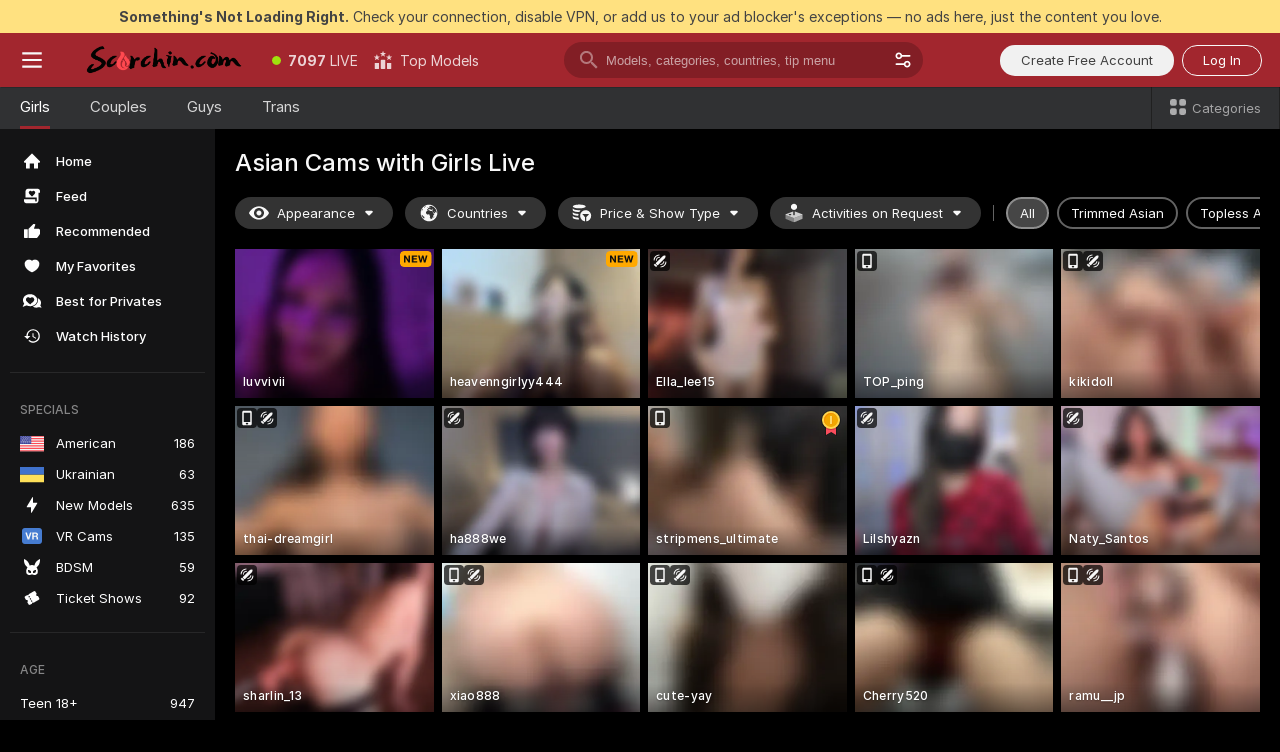

--- FILE ---
content_type: text/html; charset=utf-8
request_url: https://scorchin.com/girls/asian?action=showTokensGiveawayModalDirectLink&affiliateId=130126l3bs6mks5jh59fbdu9yvvzy566x5ot5vdyiodrzd9308dgrds7vv91bdzf&landing=goToTheTag&realDomain=go.scorchin.com&sourceId=hotporn&stripbotVariation=NullWidget&userId=f1bc03569025cd4b84cc2034e14895a7d9375953ce101e23ee44825704d68adb
body_size: 96772
content:
<!doctype html><html lang="en"><head><meta charset="utf-8"><script>!function(){"use strict";!function(){var e=window.CSP_REPORT_URI;if(e){var i=new Set;document.addEventListener("securitypolicyviolation",(function(t){if("undefined"!=typeof fetch){var r=function(e){var i=e.violatedDirective&&-1!==e.violatedDirective.indexOf("eval"),t=e.effectiveDirective&&-1!==e.effectiveDirective.indexOf("eval"),r=e.sample&&-1!==e.sample.indexOf("eval");if(!e.blockedURI&&(i||t)||r)return"eval";if("string"==typeof e.blockedURI)try{return new URL(e.blockedURI).hostname}catch(i){return e.blockedURI}return null}(t);r&&i.has(r)||(r&&i.add(r),fetch(e,{method:"POST",headers:{"Content-Type":"application/json"},body:JSON.stringify({blockedURL:t.blockedURI,columnNumber:t.columnNumber,disposition:t.disposition,documentURL:t.documentURI,effectiveDirective:t.effectiveDirective,lineNumber:t.lineNumber,originalPolicy:t.originalPolicy,referrer:t.referrer,sample:t.sample,sourceFile:t.sourceFile,statusCode:t.statusCode})}).catch((function(e){return console.error("Error sending CSP report:",e)})))}}))}}()}()</script><title>Asian Free Live Sex Cams with Naked Girls | Scorchin</title><meta data-helmet="1" property="og:title" content="Asian Free Live Sex Cams with Naked Girls"><meta data-helmet="1" property="og:description" content="Watch LIVE these hot babes in Asian sex cams. ❤️ Enter their naked chat now and enjoy the show for FREE! 🔥"><meta data-helmet="1" name="description" content="Watch LIVE these hot babes in Asian sex cams. ❤️ Enter their naked chat now and enjoy the show for FREE! 🔥"><meta data-helmet="1" name="robots" content="index, follow, max-snippet:-1, max-video-preview:-1, max-image-preview:large"><script>window.ANALYTICS_CDN='https://assets.strpssts-ana.com/assets/'</script><meta name="theme-color" content="#303133"><meta http-equiv="Cache-Control" content="no-cache"><meta name="apple-mobile-web-app-capable" content="yes"><meta name="viewport" content="width=device-width,initial-scale=1"><meta name="RATING" content="RTA-5042-1996-1400-1577-RTA"><meta name="RATING" content="mature"><meta name="google" content="notranslate"><meta name="msapplication-square70x70logo" content="https://assets.striiiipst.com/assets/icons/mstile-70x70_scorchin.com.png?v=c4eb2254"><meta name="msapplication-square150x150logo" content="https://assets.striiiipst.com/assets/icons/mstile-150x150_scorchin.com.png?v=c4eb2254"><meta name="msapplication-square270x270logo" content="https://assets.striiiipst.com/assets/icons/mstile-270x270_scorchin.com.png?v=c4eb2254"><meta name="msapplication-wide310x150logo" content="https://assets.striiiipst.com/assets/icons/mstile-310x150_scorchin.com.png?v=c4eb2254"><meta name="msapplication-square310x310logo" content="https://assets.striiiipst.com/assets/icons/mstile-310x310_scorchin.com.png?v=c4eb2254"><style>:root{--primary:#a2262e;--primary-light:#fa5365;--primary-dark:#912229;--primary-border:#a2262e;--primary-modal:#a2262e;--primary-gradient:#a2262e;--header-logo-aspect-ratio:5.000;--footer-logo-aspect-ratio:5.000}.adblocker-notification{display:flex;position:relative;width:100vw;padding:8px 16px;background:#ffe180;color:#434343;z-index:10002;justify-content:center}</style><style>.disable-transition *{transition:none!important}</style><link rel='preload' href='https://assets.striiiipst.com/assets/bootstrap_dark.2aa91e9097d9f887.css' as='style'><link media='screen and (max-width:1279px)' rel='preload' href='https://assets.striiiipst.com/assets/bootstrap_dark_mobile.2aa91e9097d9f887.css' as='style'><link rel="preload" href="https://assets.striiiipst.com/assets/common/fonts/Inter-Regular.woff2?v=4.1" as="font" type="font/woff2" crossorigin="anonymous"><link rel="preload" href="https://assets.striiiipst.com/assets/common/fonts/Inter-Medium.woff2?v=4.1" as="font" type="font/woff2" crossorigin="anonymous"><link rel="preload" href="https://assets.striiiipst.com/assets/common/fonts/Inter-Bold.woff2?v=4.1" as="font" type="font/woff2" crossorigin="anonymous"><script>window.SPLIT_STYLE_CHUNKS={"settings_theme.2d7c516664bd90c6.css":true,"70930_theme.d9a343a8a700b855.css":true,"about_theme.195ef9760504ffd4.css":true,"model-about_theme.7636af21f9299c8c.css":true,"bootstrap_theme.2aa91e9097d9f887.css":true,"82770_theme.5171aa10889210a5.css":true,"viewcam_theme.79710d93e8a3ad2d.css":true,"studios_theme.1485512de1ff6383.css":true,"models_theme.d38767cc0c4892dd.css":true}</script><script>var PWA_API_DISCOVER_HOST="",AMPLITUDE_ALTERNATIVE_URL="loo3laej.com",AMPLITUDE_SR_CONFIG_ALTERNATIVE_URL="https://sr-client-cfg.amplitude.com/config",AMPLITUDE_SR_TRACK_ALTERNATIVE_URL="https://api-sr.amplitude.com/sessions/v2/track",ALTKRAFT_TOKEN="kfvhQPLZdst-3617045b97e5b4a1",FIREBASE_API_KEY="AIzaSyC8HXmH6EMTJ-zwRr4DSJoLThqyCp-cdgM",FIREBASE_PROJECT_ID="superchat-2d0d0",FIREBASE_MESSAGE_SENDER_ID="685102796556",ALTKRAFT_TOKEN_V3="2552uptpfSWT-3617045b97e5b4a1",VAPID_KEY_V3="BHmBXjSJ4uenluBFzVz2Yh3kiclqnT_gFyheaS9W3AE_SFXgX7ntwu6jW3GjAhPc01h9KkCn8gwkxCfm3uAo8DU",AMPLITUDE_KEY="19a23394adaadec51c3aeee36622058d",RELEASE_VERSION="11.4.87",GOOGLE_CLIENT_ID="496975381147-lnam683jun41jc8uaglmccl4vbv2js28.apps.googleusercontent.com",HAS_TWITTER_AUTH=!0,GTAG_TRACK_ID="UA-63657136-5",GTAG_TRACK_TYPE="UA",SITE_NAME="Scorchin",SENTRY_DSN="https://d8629522213649e7a4e0b63d14e1dc5f@sentry-public.stripchat.com/9",SENTRY_TRACES_SAMPLE_RATE="0.01",ERROR_REPORTING_ENABLED=true,LIGHT_LOGO_URL="",HEADER_LOGO_URL="https://assets.striiiipst.com/assets/icons/headerlogo_scorchin.com.png?v=0e897938",FOOTER_LOGO_URL="https://assets.striiiipst.com/assets/icons/footerlogo_scorchin.com.png?v=0e897938",APP_ICON_URL="https://assets.striiiipst.com/assets/icons/appicon_scorchin.com.png?v=c4eb2254",META_OG_IMAGE_URL="",WATERMARK_URL="https://assets.striiiipst.com/assets/icons/watermark_scorchin.com.png?v=0e897938",WHITE_LABEL_ID="scorchincom",IS_XHL_WL=!1,DEPLOY_ENV="production",WHITE_LABEL_HOST="scorchin.com",WHITE_LABEL_REDIRECT_URL="",THEME_ID="dark",CANONICAL_DOMAIN_NAME="",CANONICAL="https://stripchat.com",WEB_PUSH_ID="web.com.supportlivecam",MODELS_REGISTRATION_URL="https://go.scorchin.com/signup/model?targetDomain=stripchat.com&userId=f1bc03569025cd4b84cc2034e14895a7d9375953ce101e23ee44825704d68adb&sourceId=scorchin.com",STUDIOS_REGISTRATION_URL="https://go.scorchin.com/?targetDomain=stripchat.com&userId=f1bc03569025cd4b84cc2034e14895a7d9375953ce101e23ee44825704d68adb&sourceId=scorchin.com&path=/signup/studio",WEBMASTERS_REGISTRATION_URL="https://stripcash.com/sign-up/?userId=f1bc03569025cd4b84cc2034e14895a7d9375953ce101e23ee44825704d68adb",DEFAULT_INDEX_TAG_URL="girls",IS_STREAMING_AVAILABLE=!1,IS_WL_PIXELATED=!1,IS_PIXELATED_STREAM_ENABLED=!1,IS_TAG_BASED_WL=!1,IS_HIDE_CONTENT=!1,IS_ALT_WL=!1,IS_SC7=!1,IS_XHL_SITENAME=!1,I18N_POSTFIX="",IGNORE_CROWDIN_POSTFIX="",SOCIAL_URLS={twitter:"https://twitter.com/ScorchinCams",instagram:"",snapchat:"",facebook:""}</script><script>!function(){var t="onErrorLoadScript=1";window.addEventListener("error",(function(e){var n=e.target;if(n&&n instanceof HTMLScriptElement&&"app"===n.getAttribute("data-stripchat-script")){var o=new Date(Date.now()+6e4);try{-1===document.cookie.indexOf(t)&&(document.cookie=t+";path=/;expires="+o.toUTCString(),setTimeout((function(){return location.reload()}),3e3))}catch(t){console.warn(t)}}}),!0)}()</script><script>var _jipt=[];_jipt.push(["project","stripchat"]),function(){var subdomainMatch=/^(ar|br|cs|da|de|es|fi|fr|el|hr|hu|id|it|ita|ja|ko|nl|no|pl|pol|pt|ro|ru|sk|sv|tr|vi|zh|ua|zt|th|ms|bn)(?=\..+\.).+/i.exec(location.hostname),aliasLocales={pol:"pl",ita:"it"},i18nScript="https://assets.striiiipst.com/assets/translations_en.4b05f2937d3e70.js",canvasPerformanceTest="https://assets.striiiipst.com/assets/canvas-performance-test.js";!function(){"use strict";var n={d:function(t,e){for(var r in e)n.o(e,r)&&!n.o(t,r)&&Object.defineProperty(t,r,{enumerable:!0,get:e[r]})},o:function(n,t){return Object.prototype.hasOwnProperty.call(n,t)}},t={};function r(n,t){window.SUBDOMAIN="en";try{if(/crowdinInContext=1/.test(document.cookie))return void(window.SUBDOMAIN="aa")}catch(n){console.warn(n)}n&&n.length>1&&(window.SUBDOMAIN=t[n[1]]||n[1])}function e(){if(window.LEGACY=!1,-1!==location.search.indexOf("es-legacy"))window.LEGACY=!0;else if(-1!==location.search.indexOf("es-modern"))window.LEGACY=!1;else try{if(!("IntersectionObserver"in window&&"Promise"in window&&"fetch"in window&&"WeakMap"in window&&"fromEntries"in Object&&"finally"in Promise.prototype))throw{};eval("const a = async ({ ...rest } = {}) => rest; let b = class {};"),window.LEGACY=!1}catch(n){window.LEGACY=!0}}function i(n){var t=n,e=null,r=function(){},i=function(n){};return"en"!==window.SUBDOMAIN&&(t=t.replace("_en","_"+window.SUBDOMAIN)),"aa"===window.SUBDOMAIN&&(e="//cdn.crowdin.com/jipt/jipt.js"),window.I18N_POSTFIX&&(t=t.replace("translations","translations_"+window.I18N_POSTFIX)),window.I18N_SCRIPT_PROMISE=new Promise((function(n,t){r=n,i=t})),{i18nScript:t,jiptScript:e,resolveI18nPromise:r,rejectI18nPromise:i}}function o(){window.BUNDLE_LOAD_METRICS={resources:{},build:Date.now()};var n=/\/([\w-]+)\.\w{10,20}\.js/;function t(t){var e=t.src,r=t.startTime,i=t.isError;if(e){var o=Date.now()-r,c=e.match(n),a=c?c[1]:e;window.BUNDLE_LOAD_METRICS.resources[a]={error:i,time:o}}}return{injectScript:function(n){var e=n.src,r=n.onLoad,i=n.onError,o=n.fetchPriority,c=Date.now(),a=document.createElement("script");a.setAttribute("data-stripchat-script","app"),a.setAttribute("data-stripchat-script","app"),a.addEventListener("load",(function(){null==r||r(e),t({src:e,startTime:c,isError:!1})})),a.addEventListener("error",(function(n){null==i||i(n.error),t({src:e,startTime:c,isError:!0})})),o&&(a.fetchPriority?a.fetchPriority=o:"high"===o&&function(n){var t=document.createElement("link");t.rel="preload",t.as="script",t.href=n,document.head.appendChild(t)}(e)),a.async=!0,a.src=e,document.head.appendChild(a)}}}function c(n,t,c,a){r(n,a),e(),window.STATIC_PATH_REPLACED="https://assets.striiiipst.com/assets";var s=i(t),d=s.i18nScript,w=s.jiptScript,l=s.resolveI18nPromise,u=s.rejectI18nPromise,p=o().injectScript;function f(){window.IS_LOADED=!0}window.HANDLE_LATE_LOADABLE_SCRIPT=function(n){p({src:n})},p({src:d,onLoad:function(){return l()},onError:function(n){return u(n)}}),w&&p({src:w}),p({src:c}),window.IS_LOADED=!1,"complete"===document.readyState?f():window.addEventListener("load",f)}c(subdomainMatch,i18nScript,canvasPerformanceTest,aliasLocales)}()}()</script><script async data-stripchat-script="app" fetchpriority="high" src='https://assets.striiiipst.com/assets/corejs-75349.9e240b24a5ffbb27.js'></script><script async data-stripchat-script="app" fetchpriority="high" src='https://assets.striiiipst.com/assets/main.b05904b5540aaa66.js'></script><script async data-stripchat-script="app" fetchpriority="high" src='https://assets.striiiipst.com/assets/react-65374.d6145aaa8c04691d.js'></script><script async data-stripchat-script="app" fetchpriority="high" src='https://assets.striiiipst.com/assets/redux-94366.5b6981fc7f45d63f.js'></script><script async data-stripchat-script="app" fetchpriority="high" src='https://assets.striiiipst.com/assets/vendors-42254.f59a9d8990c575c2.js'></script><script async data-stripchat-script="app" fetchpriority="high" src='https://assets.striiiipst.com/assets/bootstrap.3948cae6cf4182cc.js'></script><script async data-stripchat-script="app" src='https://assets.striiiipst.com/assets/offlineModels.ead96f174d6a2f3e.js'></script><script>window.SSR_ICONS = ["menu","dot","best-models","search-3","filter","menu-mobile","sort","categories-2","close-2","close-3","home","feed","recommended","favorited","locked","watch-history","lightning","badge-vr-ds","bunny-mask","ticket-ds","interactive-toy-ds","mobile","sparks","categories-ds","i18n","close-arrow","eye-ds","globe-ds","tokens-stripchat-logo-ds","joystick-vert-ds","triangle-arrow-down-ds","medal-1","medal-3","medal-2","x-logo-ds"]</script><script>!function(){"use strict";var t,n,o="http://www.w3.org/2000/svg",e=!1,a=[],c=function(){var n;t||((t=document.getElementById("svgDefs"))||((t=document.createElementNS(o,"defs")).id="svgDefs",(n=document.createElementNS(o,"svg")).style.display="none",n.appendChild(t)),document.body.appendChild(n))},r=function(o,r){n||(n=document.createDocumentFragment()),n.appendChild(o),r&&a.push(r),e||(requestAnimationFrame((function(){n&&(c(),t.appendChild(n),a.forEach((function(t){return t()})),a=[],n=void 0,e=!1)})),e=!0)},s=!1,i={},u=function(t){var n=i[t];(null==n?void 0:n.svgData)&&function(t,n,e){var a=t[0],c=t[1],s=document.createElementNS(o,"symbol");s.id="".concat("icons","-").concat(n),s.innerHTML=a,s.setAttribute("viewBox",c),r(s,e)}(n.svgData,t,(function(){n.callbacks.forEach((function(t){return t()})),n.callbacks=[],n.errorCallbacks=[],delete n.svgData,n.status="rendered"}))},d=function(t,n,o){try{var e=i[t]||{status:"init",callbacks:[],errorCallbacks:[]};if(i[t]=e,"rendered"===e.status)return void(null==n||n());n&&e.callbacks.push(n),o&&e.errorCallbacks.push(o),"init"===e.status&&(e.status="loading",function(t,n,o){var e="".concat(window.STATIC_PATH_REPLACED,"/svg-icons/").concat(t,".json?").concat("6c948f2f");if("undefined"==typeof fetch){var a=new XMLHttpRequest;a.open("GET",e),a.onload=function(){200!==a.status&&o(Error("Cannot load ".concat(t,". Status ").concat(a.status)));try{var e=JSON.parse(a.responseText);n(e)}catch(n){o(Error("Cannot parse ".concat(t," json")))}},a.onerror=function(){return o(Error("Cannot load ".concat(t)))},a.send()}else fetch(e,{priority:"low"}).then((function(t){if(!t.ok)throw Error("Status ".concat(t.status));return t.json()})).then((function(t){n(t)})).catch((function(n){o(Error("Cannot load ".concat(t,". ").concat(null==n?void 0:n.message)))}))}(t,(function(n){e.status="loaded",e.svgData=n,s&&u(t)}),(function(n){e.errorCallbacks.forEach((function(t){return t(n)})),delete i[t]})))}catch(t){console.error(t)}},l=function(){if(!s){s=!0;try{Object.keys(i).filter((function(t){var n;return"loaded"===(null===(n=i[t])||void 0===n?void 0:n.status)})).forEach((function(t){u(t)}))}catch(t){console.error(t)}}};window.SSR_ICONS&&window.SSR_ICONS.forEach((function(t){return d(t)})),"loading"!==document.readyState&&l(),window.svgLoader={importIcon:d,onDomReady:l}}()</script><script>!function(){"use strict";var r,e={5:"ServerError",4:"ClientError"},n="NetworkError",t=function(r){var t;return null!==(t=e[Math.floor(r/100)])&&void 0!==t?t:n};window.preloaderApi=(r="/api/front",{get:function(e,o){var a=arguments.length>2&&void 0!==arguments[2]?arguments[2]:{},i=a.headers,s=a.withResponseHeaders,c=new Headers;if(c.append("Accept","application/json"),c.append("Front-Version",window.RELEASE_VERSION||""),i){var d=function(r){var e=i[r];Array.isArray(e)?e.forEach((function(e){return c.append(r,e)})):e&&c.append(r,e)};for(var p in i)d(p)}var u=r+e;if(o&&"object"==(void 0===o?"undefined":o&&"undefined"!=typeof Symbol&&o.constructor===Symbol?"symbol":typeof o)){var f=new window.URLSearchParams;for(var v in o){var h=o[v];h&&f.append(v,"".concat(h))}u+="?".concat(f.toString())}return fetch(u,{headers:c}).catch((function(r){throw Object.assign(r,{name:n,source:"preloaderApi"})})).then((function(r){if(!r.ok){var e=Error("".concat(r.status," ").concat(r.statusText));throw Object.assign(e,{name:t(r.status),source:"preloaderApi"}),e}return r.json().then((function(e){return s?Object.assign(e,{responseHeaders:Object.fromEntries(r.headers.entries())}):e}))}))}})}()</script><!-- CONFIG PRELOADER --><script>window.isShouldLoadFullConfig=false</script><script>window.isShouldLoadDynamicConfig=!1</script><script>!function(){"use strict";var i=new RegExp("(?:^|;\\s*)".concat("avStartedAt","=([^;]*)")),e=function(e){var n=e.match(i);return(null==n?void 0:n[1])?decodeURIComponent(n[1]):null};if(window.configCache=(r={},{get:function(i){return r[i]},pop:function(i){var e=r[i];return delete r[i],e},set:function(i,e){r[i]=e},clear:function(){r={}}}),window.isShouldLoadFullConfig?window.configCache.set("initialPromiseFull",(n=window.preloaderApi,o=window.location.pathname,n.get("/v3/config/initial",{requestPath:o,disableClient:0,disableCommon:0},{withResponseHeaders:!0}))):window.configCache.set("initialPromiseClient",(t=window.preloaderApi,a=window.location.pathname,t.get("/v3/config/initial",{requestPath:a,disableClient:0,disableCommon:1},{withResponseHeaders:!0}))),window.isShouldLoadDynamicConfig){var n,o,t,a,l,r,d=function(){try{var i=e(document.cookie);return null!=i&&!Number.isNaN(i)&&new Date(i).getTime()>0?i:null}catch(i){return null}}();window.configCache.set("initialPromiseDynamic",(l={avStartedAt:d||void 0},window.preloaderApi.get("/v3/config/dynamic",l,{withResponseHeaders:!0})))}}()</script><!--STATIC_CONFIG_REPLACED_HERE--><!--FEATURES_CONFIG_REPLACED_HERE--><!--TAGS_STATIC_CONFIG_REPLACED_HERE--><!--AB_TESTS_CONFIG_REPLACED_HERE--><link rel="manifest" href="/manifest.json"><link data-helmet="1" rel="alternate" href="https://stripchat.com/girls/asian" hreflang="x-default"><link data-helmet="1" rel="alternate" href="https://stripchat.com/girls/asian" hreflang="en"><link data-helmet="1" rel="alternate" href="https://de.stripchat.com/girls/asian" hreflang="de"><link data-helmet="1" rel="alternate" href="https://fr.stripchat.com/girls/asian" hreflang="fr"><link data-helmet="1" rel="alternate" href="https://es.stripchat.com/girls/asian" hreflang="es"><link data-helmet="1" rel="alternate" href="https://ita.stripchat.com/girls/asian" hreflang="it"><link data-helmet="1" rel="alternate" href="https://nl.stripchat.com/girls/asian" hreflang="nl"><link data-helmet="1" rel="alternate" href="https://pt.stripchat.com/girls/asian" hreflang="pt"><link data-helmet="1" rel="alternate" href="https://br.stripchat.com/girls/asian" hreflang="pt-BR"><link data-helmet="1" rel="alternate" href="https://el.stripchat.com/girls/asian" hreflang="el"><link data-helmet="1" rel="alternate" href="https://ua.stripchat.com/girls/asian" hreflang="uk"><link data-helmet="1" rel="alternate" href="https://pol.stripchat.com/girls/asian" hreflang="pl"><link data-helmet="1" rel="alternate" href="https://ru.stripchat.com/girls/asian" hreflang="ru"><link data-helmet="1" rel="alternate" href="https://ro.stripchat.com/girls/asian" hreflang="ro"><link data-helmet="1" rel="alternate" href="https://hu.stripchat.com/girls/asian" hreflang="hu"><link data-helmet="1" rel="alternate" href="https://cs.stripchat.com/girls/asian" hreflang="cs"><link data-helmet="1" rel="alternate" href="https://hr.stripchat.com/girls/asian" hreflang="hr"><link data-helmet="1" rel="alternate" href="https://sk.stripchat.com/girls/asian" hreflang="sk"><link data-helmet="1" rel="alternate" href="https://no.stripchat.com/girls/asian" hreflang="no"><link data-helmet="1" rel="alternate" href="https://sv.stripchat.com/girls/asian" hreflang="sv"><link data-helmet="1" rel="alternate" href="https://da.stripchat.com/girls/asian" hreflang="da"><link data-helmet="1" rel="alternate" href="https://fi.stripchat.com/girls/asian" hreflang="fi"><link data-helmet="1" rel="alternate" href="https://ja.stripchat.com/girls/asian" hreflang="ja"><link data-helmet="1" rel="alternate" href="https://ko.stripchat.com/girls/asian" hreflang="ko"><link data-helmet="1" rel="alternate" href="https://zh.stripchat.com/girls/asian" hreflang="zh"><link data-helmet="1" rel="alternate" href="https://zt.stripchat.com/girls/asian" hreflang="zh-Hant"><link data-helmet="1" rel="alternate" href="https://th.stripchat.com/girls/asian" hreflang="th"><link data-helmet="1" rel="alternate" href="https://bn.stripchat.com/girls/asian" hreflang="bn"><link data-helmet="1" rel="alternate" href="https://id.stripchat.com/girls/asian" hreflang="id"><link data-helmet="1" rel="alternate" href="https://ms.stripchat.com/girls/asian" hreflang="ms"><link data-helmet="1" rel="alternate" href="https://vi.stripchat.com/girls/asian" hreflang="vi"><link data-helmet="1" rel="alternate" href="https://ar.stripchat.com/girls/asian" hreflang="ar"><link data-helmet="1" rel="alternate" href="https://tr.stripchat.com/girls/asian" hreflang="tr"><link data-helmet="1" rel="preconnect" href="https://edge-hls.doppiocdn.com"><link data-helmet="1" rel="canonical" href="https://stripchat.com/girls/asian"><link rel='stylesheet' data-href='bootstrap_theme.2aa91e9097d9f887.css' href='https://assets.striiiipst.com/assets/bootstrap_dark.2aa91e9097d9f887.css'><link media='screen and (max-width:1279px)' rel='stylesheet' data-href='bootstrap_theme_mobile.2aa91e9097d9f887.css' href='https://assets.striiiipst.com/assets/bootstrap_dark_mobile.2aa91e9097d9f887.css'><link rel="icon" sizes="16x16" href="https://assets.striiiipst.com/assets/icons/favicon-16x16_scorchin.com.png?v=c4eb2254"><link rel="icon" sizes="32x32" href="https://assets.striiiipst.com/assets/icons/favicon-32x32_scorchin.com.png?v=c4eb2254"><link rel="icon" sizes="196x196" href="https://assets.striiiipst.com/assets/icons/favicon-196x196_scorchin.com.png?v=c4eb2254"><link rel="icon" sizes="512x512" href="https://assets.striiiipst.com/assets/icons/favicon-512x512_scorchin.com.png?v=c4eb2254"><link rel="mask-icon" href="https://assets.striiiipst.com/assets/icons/mask-icon_scorchin.com.png"><link rel="apple-touch-icon" sizes="120x120" href="https://assets.striiiipst.com/assets/icons/apple-touch-icon-120x120_scorchin.com.png?v=c4eb2254"><link rel="apple-touch-icon" sizes="152x152" href="https://assets.striiiipst.com/assets/icons/apple-touch-icon-152x152_scorchin.com.png?v=c4eb2254"><link rel="apple-touch-icon" sizes="167x167" href="https://assets.striiiipst.com/assets/icons/apple-touch-icon-167x167_scorchin.com.png?v=c4eb2254"><link rel="apple-touch-icon" sizes="180x180" href="https://assets.striiiipst.com/assets/icons/apple-touch-icon-180x180_scorchin.com.png?v=c4eb2254"><link rel="dns-prefetch" href="//img.strpst.com"><link rel="preconnect" href="//img.strpst.com"><link rel="preconnect" href="/api/front"></head><body class="disable-transition"><!--
    release_version: 11.4.87
    branch: production
    revision: 0dd443d4fec456cc1a28eb3936df3b26d39e1f7a
    template_version: cf0db59b
  --><script>window.svgLoader.onDomReady()</script><script>!function(){"use strict";for(var e={SIGNUP:"signup",LOGIN:"login",FAN_CLUB_SUBSCRIPTION:"fanClubSubscription"},t=/^(http|https):\/\/([^/]*)(xhamster(live)?|strip(dev|chat))\.(com|local|dev)\/?/,o={AUTO_SPY:"autoSpy",COPY_GIFT_LINK:"copyGiftLink",SHOW_INSTALL_PWA_MODAL:"showInstallPwaModal",TWO_FACTOR_AUTHORIZATION:"2fa",GOLD_MEMBERSHIP_SUBSCRIBE_DIRECT_LINK:"goldMembershipSubscribeDirectLink",SIGN_UP_MODAL_DIRECT_LINK:"signUpModalDirectLink",SIGN_UP_PREFILLED:"signUpPrefilled",SIGN_UP_MODAL_DIRECT_LINK_INTERACTIVE:"signUpModalDirectLinkInteractive",SIGN_UP_MODAL_DIRECT_LINK_INTERACTIVE_CLOSE:"signUpModalDirectLinkInteractiveClose",SHOW_TOKENS_GIVEAWAY_MODAL_DIRECT_LINK:"showTokensGiveawayModalDirectLink",CARD_VERIFICATION_BONUS_PACKAGE:"cardVerificationBonusPackage",BUY_TOKENS_PROMO:"buyTokensPromo",SIGN_UP_PROMO:"signUpPromo",MODEL_FILTER_APPLY_SORT_BY:"sortBy",MODEL_CHAT_TAB_TOGGLE:"toggleTab",PERSONAL_NOTIFICATIONS:"personalNotifications",OPEN_NOTIFICATIONS_CENTER:"openNotificationsCenter",INVISIBLE_MODE:"invisibleMode",REDEEM_CODE:"redeemCode",OPEN_CHAT:"openChat",OPEN_PRIVATE_MODAL:"openPrivateModal",OPEN_FAN_CLUB_MODAL:"openFanClubModal",OPEN_SEND_TIP_DIALOG:"openSendTipDialog",OPEN_BUY_TOKENS_MODAL:"openBuyTokensModal",OPEN_GUEST_ON_BORDING:"openGuestOnBoarding",LOGIN_BY_LINK:"loginByLink",CONNECT_STUDIO:"connectStudio",EXTRA_VERIFICATION:"extraVerification",OPEN_AGE_VERIFICATION:"openAgeVerification",MAIN_PERSON_EMAIL_VERIFICATION:"connectMainPerson",TWITTER_AUTH:"twitterAuth",GOOGLE_AUTH:"googleAuthorization",OPEN_CONFIRM_CONNECT_TO_STUDIO_MODAL:"openConfirmConnectToStudioModal",USERNAME_NOT_ALLOWED:"usernameNotAllowed",SHOW_STREAMING_APP_MODAL:"showStreamingAppModal"},n={},i=location.search.substring(1).split("&"),_=0;_<i.length;_++){var r=i[_].split("=");n[r[0]]=r[1]}var a=function(e,t){if(!t)return!1;for(var o=Object.keys(e),n=0;n<o.length;n++)if(e[o[n]]===t)return!0;return!1},I=!1;try{I=document.cookie.indexOf("isVisitorsAgreementAccepted=1")>=0}catch(e){console.warn(e)}var O=function(){var i=n.affiliateId||localStorage.getItem("affiliateId"),_=n.userId,r=n.sauid,I=n.action,O=n.showModal,N=a(o,I)||a(e,O);if(i||_||N||r)return!0;var E=document.referrer,T=!1;try{(function(e,t){if(!e)return!1;try{var o=new URL(e),n=new URL(t);return o.host===n.host}catch(e){return!1}})(E,location.href)&&(T=!0)}catch(e){return!1}return t.test(E)&&!T}(),N=/^\/buy-tokens(\/(success|failure))?\/?$/.test(window.location.pathname);!n.agev&&(I||O||N)&&document.body.classList.add("visitor-agreement-hidden")}()</script><script>!function(){"use strict";var e=!1,n=function(e,n,d){var o=document.createElement("div");return o.className=n,d&&(o.id=d),e.appendChild(o),o};function d(){if(!e&&(e=!0,!("__PRELOADED_STATE__"in window)))for(var d=n(document.body,"loader","body_loader"),o=n(d,"fading-circle centered"),c=1;c<=12;c++)n(o,"loader-circle".concat(c," loader-circle"))}window.initLoader=d,document.addEventListener("DOMContentLoaded",d,{once:!0})}()</script><script>!function(){function o(o,i){var n=[o,"expires=Thu, 01 Jan 1970 00:00:00 GMT"];i&&n.push("domain="+i),document.cookie=n.join(";"),n.push("path=/"),document.cookie=n.join(";")}var i,n,e,t,a,l,c=0;try{c=document.cookie.length}catch(o){console.warn(o)}var r=c>=5e3;(c>=4e3||r)&&(r&&function(){for(var i=document.cookie.split(";"),n=location.hostname,e=0;e<i.length;e++){var t=i[e].split("=")[0].trim()+"=";o(t,null),o(t,n),o(t,"."+n);for(var a=0;!((a=n.indexOf(".",a+1))<0);)o(t,n.substring(a)),o(t,n.substring(a+1))}}(),n=(i={limit:5,interval:1e3,payload:{size:c},callback:function(){r&&document.location.reload()}}).payload,e=i.limit,t=i.interval,a=i.callback,l=0,function o(){if(!(++l>=e)){if(!window.__log)return void setTimeout(o,t);window.__log("error","Cookie limit exceeded",n).finally(a)}}())}()</script><svg style="height:0;width:0;display:block"><defs><symbol id="site_logo_header" viewBox="0 0 1250 250"><image href="https://assets.striiiipst.com/assets/icons/headerlogo_scorchin.com.png?v=0e897938"></image></symbol><symbol id="site_logo_footer" viewBox="0 0 1250 250"><image href="https://assets.striiiipst.com/assets/icons/footerlogo_scorchin.com.png?v=0e897938"></image></symbol></defs></svg><div id="agreement-root"><div class="full-cover modal-wrapper visitors-agreement-modal"><div class="modal-content modal-header-none"><div class="background-wrapper hide-gender-switcher"><div class="visitors-agreement-bg-gradient"><div class="visitors-agreement-bg-gradient__gender visitors-agreement-bg-gradient__gender--no-gender"></div></div><div class="content-wrapper"><div class="content-container"><div class="site-logo-wrapper site-logo-wrapper-girls"><div class="header-logo header-logo-no-responsive"><svg><use xlink:href="#site_logo_header"></use></svg></div></div><div class="site-description">We are creating a better experience for 18+ LIVE entertainment. Join our open-minded community &amp; start interacting now for FREE.</div><button autofocus="" class="btn btn-apply-alter btn-inline-block btn-large btn-visitors-agreement-accept" type="button">I&#x27;m Over 18</button><div class="agreement-terms"><span class="">By entering and using this website, you confirm you’re over 18 years old and agree to be bound by the <a rel="nofollow" href="/terms">Terms of Use</a> and <a rel="nofollow" href="/privacy">Privacy Policy</a></span> <span class=""><a rel="nofollow" href="/2257">18 U.S.C. 2257 Record-Keeping Requirements Compliance Statement.</a></span><br/>If you provide sensitive personal data, by entering the website, you give your explicit consent to process this data to tailor the website to your preferences.<span class="parental-control">If you’re looking for a way to restrict access for a minor, see our <a rel="nofollow" href="/parental-control"> Parental Control Guide </a></span></div><hr class="visitors-agreement-modal-divider"/></div><div class="content-container"><a class="decline-link visitors-agreement-decline" href="https://google.com/" rel="noopener noreferrer nofollow">Exit Here</a><div class="warnings"><p><span class="">THIS WEBSITE CONTAINS MATERIAL THAT IS <strong>SEXUALLY EXPLICIT</strong>.</span> <span class="">You must be at least eighteen (18) years of age to use this Website, unless the age of majority in your jurisdiction  is greater than eighteen (18) years of age, in which case you must be at least the age of majority in your jurisdiction. Use of this Website is not permitted where prohibited by law.</span></p><p><span class="">This Website also requires the use of cookies. More information about our cookies can be found at our <a rel="nofollow" href="/privacy">Privacy Policy</a>. BY ENTERING THIS WEBSITE AND USING THIS WEBSITE YOU AGREE TO THE USE OF COOKIES AND ACKNOWLEDGE THE PRIVACY POLICY.</span><br/>All models were 18 and over at the time of the creation of such depictions.</p></div><div class="label-link-block"><a href="https://www.rtalabel.org/?content=validate&amp;ql=b9b25de5ba5da974c585d9579f8e9d49&amp;rating=RTA-5042-1996-1400-1577-RTA" class="label-link" target="_blank" rel="noopener noreferrer nofollow" aria-label="RTA"><img alt="rta-logo" class="icon icon-rta-logo icon-static" src="https://assets.striiiipst.com/assets/common/images/static-icons/rta-logo.png"/></a><div class="label-link"><img alt="safe-labeling" class="icon icon-safe-labeling icon-static" src="https://assets.striiiipst.com/assets/common/images/static-icons/safe-labeling.png"/></div><a href="https://www.asacp.org/?content=validate&amp;ql=b9b25de5ba5da974c585d9579f8e9d49" class="label-link" target="_blank" rel="noreferrer noopener nofollow" aria-label="ASACP"><img alt="asacp" class="icon icon-asacp icon-static" src="https://assets.striiiipst.com/assets/common/images/static-icons/asacp.png"/></a><a href="https://pineapplesupport.org/about-pineapple-support/" class="label-link" target="_blank" rel="noreferrer noopener nofollow" aria-label="Go to Pineapple support"><img alt="pineapple-support" class="icon icon-pineapple-support icon-static" src="https://assets.striiiipst.com/assets/common/images/static-icons/pineapple-support.png"/></a></div></div></div></div></div></div></div><script>!function(){var e=1>=Math.floor(100*Math.random()),t=function(){return e&&/stripchat|xhamsterlive/.test(location.hostname)},n=document.querySelector(".visitors-agreement-decline");if(n){var r=document.querySelector("html");document.body.classList.contains("visitor-agreement-hidden")||r.classList.add("disable-scroll"),t()&&(document.createElement("img").src="/pixel/agreement/display"),window.__visitorsAgreementDeclineHandler=function(e){if(t()){e.preventDefault();var n=document.createElement("img");n.onload=n.onerror=function(){location.href=e.target.href},n.src="/pixel/agreement/exit"}},n.addEventListener("click",window.__visitorsAgreementDeclineHandler),window.__visitorsAgreementAcceptPixelEvent=function(){t()&&(document.createElement("img").src="/pixel/agreement/ok")};var i=document.querySelector(".btn-visitors-agreement-accept");window.__visitorsAgreementAcceptHandler=function(){r.classList.remove("disable-scroll"),window.__isVisitorsAgreementAcceptedBeforeClientFetched=!0;try{document.cookie="isVisitorsAgreementAccepted=1"}catch(e){console.warn(e)}var e=document.querySelector(".visitors-agreement-modal"),t=e.querySelector(".hide-gender-switcher"),n=e.querySelector('input[name="visitors-agreement-gender-switcher"]:checked');if(n&&!t)try{var i=new Date;localStorage.setItem("18PlusGenderSelected",JSON.stringify(n.value));var o=i.setFullYear(i.getFullYear()+1)-Date.now();localStorage.setItem("18PlusGenderSelected_expires",JSON.stringify(o))}catch(e){console.warn(e)}switch(null==n?void 0:n.value){case"men":window.location.href="/men";break;case"trans":window.location.href="/trans";break;default:document.body.classList.add("visitor-agreement-hidden")}window.__visitorsAgreementAcceptPixelEvent()},i.addEventListener("click",window.__visitorsAgreementAcceptHandler),window.__syncVisitorsAgreementWithApp=function(){n.removeEventListener("click",window.__visitorsAgreementDeclineHandler),i.removeEventListener("click",window.__visitorsAgreementAcceptHandler)}}}()</script><div id="portal-root"></div><!--LEGACY-BROWSER-NOTIFICATION-OPEN--><div id="legacy-browser-notification-root" style="position:relative;z-index:10001"></div><script>!function(){var n,e,t="legacy-browser-notification",o="legacy-browser-notification-text",i="legacy-browser-notification-close",r="notifications.recommendationBrowserForPlaying",a="notifications.recommendationBrowserForSamsungPlaying",c={chrome:{href:"https://www.google.com/chrome/",title:"Google Chrome"},firefox:{href:"https://www.mozilla.org/firefox/new/",title:"Firefox"},safari:{href:"https://www.apple.com/safari/",title:"Safari"}},l="legacyBrowserRecommendationDismissed",s=function(){try{window.localStorage.setItem(l,"true"),window.localStorage.setItem("".concat(l,"_expires"),String(Date.now()+6048e5))}catch(n){}},d=(e=f({[r]:"You’re using an outdated browser. To avoid any problems, we strongly recommend using {#chrome/} or {#firefox/}",[a]:"To avoid any problems with quality, we strongly recommend using {#chrome/}"}[n=/SamsungBrowser/i.test(navigator.userAgent||"")?a:r]),{messageId:n,textHtml:e}),p=d.messageId,m=d.textHtml;function f(n){if(!n)return"";for(var e=n.split(/\{#(chrome|firefox|safari)\/\}/g),t="",o=0;o<e.length;o++){var i=e[o],r=o%2!=0&&i in c;if(o%2==0)i&&(t+=g(i));else if(r){var a=c[i];t+='<a href="'.concat(a.href,'" target="_blank" rel="nofollow noopener noreferrer" style="color:inherit;text-decoration:underline">').concat(g(a.title),"</a>")}}return t}function g(n){return String(n).replace(/&/g,"&amp;").replace(/</g,"&lt;").replace(/>/g,"&gt;").replace(/"/g,"&quot;").replace(/'/g,"&#39;")}window.LEGACY&&!function(){try{var n=window.localStorage.getItem("".concat(l,"_expires"));if(!n)return!1;var e=Number(n);return!Number.isNaN(e)&&(e<Date.now()?(window.localStorage.removeItem(l),window.localStorage.removeItem("".concat(l,"_expires")),!1):null!=window.localStorage.getItem(l))}catch(n){return!1}}()&&(window.I18N_SCRIPT_PROMISE||Promise.resolve()).then((function(){try{var n=window.I18n.trans({messageId:p,currentLocale:window.SUBDOMAIN});return n?f(n):m}catch(n){return m}})).catch((function(){return m})).then((function(n){!function(){try{var n=window.svgLoader;"function"==typeof(null==n?void 0:n.importIcon)&&(n.importIcon("exclamation"),n.importIcon("close-ds"))}catch(n){}}();var e=document.createElement("template");e.innerHTML=function(){var n=arguments.length>0&&void 0!==arguments[0]?arguments[0]:"",e="#434343";return'\n    <div\n      id="'.concat(t,'"\n      role="status"\n      aria-live="polite"\n      style="\n        display:flex;\n        background:').concat("#ffe180",";\n        color:").concat(e,';\n        box-shadow:0 1px 0 rgba(0,0,0,.08);\n        width:100%;\n        flex: 0 0 auto;\n        align-items: flex-start;\n      ">\n\n      <div\n        style="\n          display:flex;\n          flex-direction:row;\n          align-items: flex-start;\n          justify-content:center;\n          gap:0 12px;\n          padding: 4px 0 4px 12px;\n          flex: 1 0 0;\n          align-self: stretch;\n        "\n      >\n        <style>\n          #').concat(o," { font-size: 14px; line-height: 20px; }\n          @media (min-width: 1023px) {\n            #").concat(o,' { font-size: 16px; line-height: 22px; }\n          }\n        </style>\n        <svg \n          viewBox="0 0 24 24" \n          aria-hidden="true" \n          style="\n            width:20px;\n            min-width: 20px;\n            height:20px;\n            color:').concat(e,';\n            display:block;\n            top: 10px;\n            position: relative;\n          ">\n          <use href="#icons-exclamation" xlink:href="#icons-exclamation"></use>\n        </svg>\n        <div\n          id="').concat(o,'"\n          style="\n            color: ').concat(e,';\n            flex-flow: row wrap;\n            gap: 8px 12px;\n            padding-bottom: 8px;\n            padding-top: 8px;\n          "\n        >').concat(n,'</div>\n      </div>\n      <button\n        id="').concat(i,'"\n        type="button"\n        aria-label="Close"\n        style="\n          position:relative;\n          top: 8px;\n          right: 8px;\n          padding-left: 16px;\n          background:transparent;\n          border:0;\n          color:').concat(e,';\n          cursor:pointer;\n          font-size:20px;\n          line-height:1;\n          opacity:.7;\n        "\n      >\n        <svg \n          viewBox="0 0 24 24"\n          aria-hidden="true"\n          style="\n            width:20px;\n            height:20px;\n            display:block;\n            min-width: 20px;\n          ">\n          <use href="#icons-close-ds" xlink:href="#icons-close-ds"></use>\n        </svg>\n      </button>\n    </div>\n  ')}(n).trim();var r=e.content.firstElementChild;if(r&&r instanceof HTMLElement&&!document.getElementById(t)){var a=document.getElementById("legacy-browser-notification-root");if(a)a.appendChild(r);else{var c=document.getElementById("body");(null==c?void 0:c.parentNode)?c.parentNode.insertBefore(r,c):document.body.firstChild?document.body.insertBefore(r,document.body.firstChild):document.body.appendChild(r)}var l=document.getElementById(i);l&&l.addEventListener("click",(function(){var n=document.getElementById(t);n&&(n.style.display="none"),s()}))}}))}()</script><!--LEGACY-BROWSER-NOTIFICATION-CLOSE--><div id="body"><!--EARLY-FLUSH-CHUNK-END--><div class="tooltip-v2-portal-container" id="body-container"></div><svg class="user-level-badge-filters" xmlns="http://www.w3.org/2000/svg"><defs><linearGradient id="user-level-badge-filter-grey" x1=".5" y1="0" x2=".5" y2="1" gradientTransform="matrix(88.809 0 0 97.645 5.595 1.178)" gradientUnits="userSpaceOnUse"><stop offset="0%" stop-color="#C2C2C2"></stop><stop offset="100%" stop-color="#333333"></stop></linearGradient><linearGradient id="user-level-badge-filter-bronze" x1=".5" y1="0" x2=".5" y2="1" gradientTransform="matrix(88.809 0 0 97.645 5.595 1.178)" gradientUnits="userSpaceOnUse"><stop offset="0%" stop-color="#FFA666"></stop><stop offset="100%" stop-color="#6B2D00"></stop></linearGradient><linearGradient id="user-level-badge-filter-silver" x1=".5" y1="0" x2=".5" y2="1" gradientTransform="matrix(88.809 0 0 97.645 5.595 1.178)" gradientUnits="userSpaceOnUse"><stop offset="0%" stop-color="#CAD5E2"></stop><stop offset="100%" stop-color="#2E4156"></stop></linearGradient><linearGradient id="user-level-badge-filter-gold" x1=".5" y1="0" x2=".5" y2="1" gradientTransform="matrix(88.809 0 0 97.645 5.595 1.178)" gradientUnits="userSpaceOnUse"><stop offset="0%" stop-color="#FFC80F"></stop><stop offset="100%" stop-color="#7E3A01"></stop></linearGradient><linearGradient id="user-level-badge-filter-diamond" x1=".5" y1="0" x2=".5" y2="1" gradientTransform="matrix(88.809 0 0 97.645 5.595 1.178)" gradientUnits="userSpaceOnUse"><stop offset="0%" stop-color="#EF33FF"></stop><stop offset="100%" stop-color="#560198"></stop></linearGradient><linearGradient id="user-level-badge-filter-royal" x1=".5" y1="0" x2=".5" y2="1" gradientTransform="matrix(88.809 0 0 97.645 5.595 1.178)" gradientUnits="userSpaceOnUse"><stop offset="0%" stop-color="#FE3939"></stop><stop offset="100%" stop-color="#850000"></stop></linearGradient><linearGradient id="user-level-badge-filter-legend" x1=".5" y1="0" x2=".5" y2="1" gradientTransform="matrix(88.809 0 0 97.645 5.595 1.178)" gradientUnits="userSpaceOnUse"><stop offset="0%" stop-color="#FE3939"></stop><stop offset="100%" stop-color="#850000"></stop></linearGradient><linearGradient id="user-level-badge-filter-blue" x1=".5" y1="0" x2=".5" y2="1" gradientTransform="matrix(88.809 0 0 97.645 5.595 1.178)" gradientUnits="userSpaceOnUse"><stop offset="0%" stop-color="#8EBDE7"></stop><stop offset="100%" stop-color="#194B76"></stop></linearGradient><filter id="user-level-badge-filter-glow" x="0" y="0" width="100" height="100" filterUnits="userSpaceOnUse" color-interpolation-filters="sRGB"><feOffset dy="5"></feOffset><feGaussianBlur stdDeviation="10" result="offset-blur"></feGaussianBlur><feComposite operator="out" in="SourceGraphic" in2="offset-blur" result="inverse"></feComposite><feFlood flood-color="white" flood-opacity="0.3" result="color"></feFlood><feComposite operator="in" in="color" in2="inverse" result="shadow"></feComposite><feComposite operator="over" in="shadow" in2="SourceGraphic"></feComposite></filter><filter id="user-level-badge-filter-top-icon" x=".8" y=".4" width="31.4" height="29.8" filterUnits="userSpaceOnUse" color-interpolation-filters="sRGB"><feFlood flood-opacity="0" result="BackgroundImageFix"></feFlood><feColorMatrix in="SourceAlpha" values="0 0 0 0 0 0 0 0 0 0 0 0 0 0 0 0 0 0 127 0" result="hardAlpha"></feColorMatrix><feOffset dy="1.3"></feOffset><feGaussianBlur stdDeviation="1.3"></feGaussianBlur><feColorMatrix values="0 0 0 0 0 0 0 0 0 0 0 0 0 0 0 0 0 0 0.3 0"></feColorMatrix><feBlend in2="BackgroundImageFix" result="effect1_dropShadow_286_9949"></feBlend><feBlend in="SourceGraphic" in2="effect1_dropShadow_286_9949" result="shape"></feBlend></filter></defs></svg><div class="index-page-new-paddings main-layout main-layout__with-navbar sticky-header-desktop sticky-header-mobile sticky-subheader-mobile tag-layout"><div class="wrapper"><div class="tooltip-v2-portal-container" id="portal-container-under-header"></div><div id="personal-notifications-portal-container"></div><header class="header-top-wrapper"><div class="guest header-top is-guest-user"><div class="header-top-container"><nav class="nav-left"><button class="a11y-button sidebar-trigger" aria-label="Toggle menu" type="button"><svg class="icon icon-menu sidebar-trigger-icon"><use xlink:href="#icons-menu"></use></svg></button><a aria-label="Go to Main Page" class="header-logo-link" href="/"><div class="header-logo"><svg><use xlink:href="#site_logo_header"></use></svg></div></a><a class="header-top__live-counter live-counter live-counter--interactive media-up-to-m-hidden" href="/"><svg class="icon icon-dot live-counter__dot"><use xlink:href="#icons-dot"></use></svg><span><span class=""><span class="live-counter__accent">7097</span> LIVE</span></span></a><div class="nav-link media-up-to-s-hidden"><a aria-label="Top Models" href="/top/girls/current-month-north-america"><svg class="icon icon-best-models"><use xlink:href="#icons-best-models"></use></svg><span class="media-up-to-m-hidden">Top Models</span></a></div></nav><div class="header-top-search-wrapper"><div class="ModelSearch#w_ ModelSearch__expanded#GY ModelSearch__forceExpanded#er" data-testid="model-search"><div class="ModelSearch__spotlight#jJ" id="searchPanel"><div class="ModelSearch__inputWrapper#Jw"><button class="a11y-button ModelSearch__openButton#xD" role="button" aria-label="Search models, tags or countries, tip menu" type="button"><svg class="IconV2__icon#YR ModelSearch__icon#Nd"><use xlink:href="#icons-search-3"></use></svg></button><input class="ModelSearch__input#st inline-block input text-default theme-default" type="text" aria-label="Search models, tags or countries, tip menu" placeholder="Models, categories, countries, tip menu" maxLength="200" tabindex="-1" autoComplete="off" autoCorrect="off" autoCapitalize="none" value=""/><button role="button" aria-label="Search" data-testid="search-advanced-filter-button" class="btn ds-btn-default ds-btn-inline-block ModelSearch__advancedFilterButton#nK" type="button"><div class="ModelSearch__advancedFilterButtonIconWrapper#A5"><svg class="IconV2__icon#YR ModelSearch__icon#Nd"><use xlink:href="#icons-filter"></use></svg></div></button></div></div></div></div><nav class="nav-right"><div class="nav-button media-up-to-m-hidden"></div><div class="header-dropdown header-user-menu with-new-messenger"><a class="about-us-button about-us-button--hidden media-up-to-m-hidden" href="/about">About Stripchat</a><a class="btn btn-signup" href="/signup"><span class="media-after-m-hidden">Join Free</span><span class="media-up-to-s-hidden">Create Free Account</span></a><a class="dropdown-link media-after-m-hidden mobile-nav-link"><span><svg style="height:20px;width:20px" class="icon icon-menu-mobile"><use xlink:href="#icons-menu-mobile"></use></svg></span></a><a class="btn btn-outline media-up-to-s-hidden" href="/login">Log In</a></div></nav></div></div></header><div></div><div class="header-sub header-sub-with-sidebar"><div class="tooltip-v2-portal-container" id="header-sub-portal-container"></div><div class="container"><div class="nav-scrollable-container scroll-bar-container" data-testid="ScrollBarContainer"><nav class="model-filter nav-left nav-scrollable nav-scrollable--only-for-touch" id="mobileMenuNavbar"><a href="/" aria-label="Girls" class="model-filter-link model-filter__link model-filter__link--active"><span class="model-filter__link-label">Girls</span></a><a href="/couples" aria-label="Couples" class="model-filter-link model-filter__link"><span class="model-filter__link-label">Couples</span></a><a href="/men" aria-label="Guys" class="model-filter-link model-filter__link"><span class="model-filter__link-label">Guys</span></a><a href="/trans" aria-label="Trans" class="model-filter-link model-filter__link"><span class="model-filter__link-label">Trans</span></a></nav></div><nav class="model-filter nav-left navbar-dropdown"><div class="visible-items"><a href="/" aria-label="Girls" class="model-filter-link model-filter__link model-filter__link--active"><span class="model-filter__link-label">Girls</span></a><a href="/couples" aria-label="Couples" class="model-filter-link model-filter__link"><span class="model-filter__link-label">Couples</span></a><a href="/men" aria-label="Guys" class="model-filter-link model-filter__link"><span class="model-filter__link-label">Guys</span></a><a href="/trans" aria-label="Trans" class="model-filter-link model-filter__link"><span class="model-filter__link-label">Trans</span></a></div><div class="navbar-hidden-elements-wrapper"><a href="/" aria-label="Girls" class="model-filter-link model-filter__link model-filter__link--active"><span class="model-filter__link-label">Girls</span></a><a href="/couples" aria-label="Couples" class="model-filter-link model-filter__link"><span class="model-filter__link-label">Couples</span></a><a href="/men" aria-label="Guys" class="model-filter-link model-filter__link"><span class="model-filter__link-label">Guys</span></a><a href="/trans" aria-label="Trans" class="model-filter-link model-filter__link"><span class="model-filter__link-label">Trans</span></a><div class="navbar-more-button" aria-controls="mobileMenuNavbar">More</div></div><div class="hidden navbar-more-button">More<span class="dropdown-arrow"><svg class="icon icon-sort"><use xlink:href="#icons-sort"></use></svg></span></div></nav><nav class="nav-right nav-right--box-shadow"><button type="button" class="all-tags-dropdown-trigger btn dropdown-link media-up-to-xs-hidden"><svg style="height:16px;width:16px" class="icon icon-categories-2"><use xlink:href="#icons-categories-2"></use></svg><svg style="height:16px;width:16px" class="icon icon-close-2 xs-only"><use xlink:href="#icons-close-2"></use></svg><span class="dropdown-label">Categories</span></button><div class="ModelSearch#w_ ModelSearch__compact#Va model-search" data-testid="model-search"><button aria-label="Search models, tags or countries, tip menu" aria-controls="searchPanel" aria-expanded="false" class="btn ds-btn-default ds-btn-inline-block ModelSearch__openButton#xD" type="button"><svg class="IconV2__icon#YR ModelSearch__icon#Nd"><use xlink:href="#icons-search-3"></use></svg><span class="ModelSearch__searchText#aD">Search</span></button></div><button class="btn nav-right-close-btn nav-right-close-btn--box-shadow" type="button"><svg style="height:14px;width:14px" class="icon icon-close-3"><use xlink:href="#icons-close-3"></use></svg></button></nav></div></div><main id="app" class="main-layout-main main-layout-main-multiple-column"><div class="SidebarStatic#cT"><aside class="Sidebar#TU"><div class="SidebarScroll#rj"><div class="SidebarContent#OB"><div class="SidebarFadeIn#jN"><div class="SidebarBanners#dK"></div><nav class="SidebarMainLinks#Ki"><a class="SidebarLink#Ot SidebarLink__variant-main#HJ" href="/"><span class="SidebarLink__icon#un">​<span class="SidebarLink__icon-frame#Fy"><svg style="height:16px;width:16px" class="IconV2__icon#YR"><use xlink:href="#icons-home"></use></svg></span></span><span class="SidebarLink__text#gq">Home</span></a><a class="SidebarLink#Ot SidebarLink__variant-main#HJ" href="/discover"><span class="SidebarLink__icon#un">​<span class="SidebarLink__icon-frame#Fy"><svg style="height:16px;width:16px" class="IconV2__icon#YR"><use xlink:href="#icons-feed"></use></svg></span></span><span class="SidebarLink__text#gq">Feed</span></a><a class="SidebarLink#Ot SidebarLink__variant-main#HJ" href="/girls/recommended"><span class="SidebarLink__icon#un">​<span class="SidebarLink__icon-frame#Fy"><svg style="height:16px;width:16px" class="IconV2__icon#YR"><use xlink:href="#icons-recommended"></use></svg></span></span><span class="SidebarLink__text#gq">Recommended</span></a><a class="SidebarLink#Ot SidebarLink__variant-main#HJ" href="/favorites"><span class="SidebarLink__icon#un">​<span class="SidebarLink__icon-frame#Fy"><svg style="height:16px;width:16px" class="IconV2__icon#YR"><use xlink:href="#icons-favorited"></use></svg></span></span><span class="SidebarLink__text#gq">My Favorites</span></a><a class="SidebarLink#Ot SidebarLink__variant-main#HJ" href="/girls/best"><span class="SidebarLink__icon#un">​<span class="SidebarLink__icon-frame#Fy"><svg style="height:20px;width:20px" class="IconV2__icon#YR"><use xlink:href="#icons-locked"></use></svg></span></span><span class="SidebarLink__text#gq">Best for Privates</span></a><a class="SidebarLink#Ot SidebarLink__variant-main#HJ" href="/watch-history"><span class="SidebarLink__icon#un">​<span class="SidebarLink__icon-frame#Fy"><svg style="height:16px;width:16px" class="IconV2__icon#YR"><use xlink:href="#icons-watch-history"></use></svg></span></span><span class="SidebarLink__text#gq">Watch History</span></a></nav></div><hr class="SidebarSeparator#P8"/><div class="SidebarFadeIn#jN"><nav class="SidebarGroup#Lj" aria-label="specials"><div class="SidebarGroupTitle#Wk">Specials</div><a class="SidebarLink#Ot SidebarLink__variant-regular#ET" aria-label="American" href="/girls/american"><span class="SidebarLink__icon#un">​<span class="SidebarLink__icon-frame#Fy"><span style="background-image:url(&#x27;https://assets.striiiipst.com/assets/common/components/ui/CountryFlag/images/us.svg&#x27;)" class="country-flag country-flag--medium"></span></span></span><span class="SidebarLink__text#gq">American</span><span class="SidebarLink__counter#AW">186</span></a><a class="SidebarLink#Ot SidebarLink__variant-regular#ET" aria-label="Ukrainian" href="/girls/ukrainian"><span class="SidebarLink__icon#un">​<span class="SidebarLink__icon-frame#Fy"><span style="background-image:url(&#x27;https://assets.striiiipst.com/assets/common/components/ui/CountryFlag/images/ua.svg&#x27;)" class="country-flag country-flag--medium"></span></span></span><span class="SidebarLink__text#gq">Ukrainian</span><span class="SidebarLink__counter#AW">63</span></a><a class="SidebarLink#Ot SidebarLink__variant-regular#ET" aria-label="New Models" href="/girls/new"><span class="SidebarLink__icon#un">​<span class="SidebarLink__icon-frame#Fy"><svg class="icon icon-lightning"><use xlink:href="#icons-lightning"></use></svg></span></span><span class="SidebarLink__text#gq">New Models</span><span class="SidebarLink__counter#AW">635</span></a><a class="SidebarLink#Ot SidebarLink__variant-regular#ET" aria-label="VR Cams" href="/girls/vr"><span class="SidebarLink__icon#un">​<span class="SidebarLink__icon-frame#Fy"><svg class="icon icon-badge-vr-ds"><use xlink:href="#icons-badge-vr-ds"></use></svg></span></span><span class="SidebarLink__text#gq">VR Cams</span><span class="SidebarLink__counter#AW">135</span></a><a class="SidebarLink#Ot SidebarLink__variant-regular#ET" aria-label="BDSM" href="/girls/bdsm"><span class="SidebarLink__icon#un">​<span class="SidebarLink__icon-frame#Fy"><svg class="icon icon-bunny-mask"><use xlink:href="#icons-bunny-mask"></use></svg></span></span><span class="SidebarLink__text#gq">BDSM</span><span class="SidebarLink__counter#AW">59</span></a><a class="SidebarLink#Ot SidebarLink__variant-regular#ET" aria-label="Ticket Shows" href="/girls/ticket-and-group-shows"><span class="SidebarLink__icon#un">​<span class="SidebarLink__icon-frame#Fy"><svg class="icon icon-ticket-ds"><use xlink:href="#icons-ticket-ds"></use></svg></span></span><span class="SidebarLink__text#gq">Ticket Shows</span><span class="SidebarLink__counter#AW">92</span></a></nav><hr class="SidebarSeparator#P8"/><nav class="SidebarGroup#Lj" aria-label="age"><div class="SidebarGroupTitle#Wk">Age</div><a class="SidebarLink#Ot SidebarLink__variant-regular#ET" aria-label="Teen 18+" href="/girls/teens"><span class="SidebarLink__text#gq">Teen 18+</span><span class="SidebarLink__counter#AW">947</span></a><a class="SidebarLink#Ot SidebarLink__variant-regular#ET" aria-label="Young 22+" href="/girls/young"><span class="SidebarLink__text#gq">Young 22+</span><span class="SidebarLink__counter#AW">2839</span></a><a class="SidebarLink#Ot SidebarLink__variant-regular#ET" aria-label="MILF" href="/girls/milfs"><span class="SidebarLink__text#gq">MILF</span><span class="SidebarLink__counter#AW">937</span></a><a class="SidebarLink#Ot SidebarLink__variant-regular#ET" aria-label="Mature" href="/girls/mature"><span class="SidebarLink__text#gq">Mature</span><span class="SidebarLink__counter#AW">133</span></a><a class="SidebarLink#Ot SidebarLink__variant-regular#ET" aria-label="Granny" href="/girls/grannies"><span class="SidebarLink__text#gq">Granny</span><span class="SidebarLink__counter#AW">26</span></a></nav><nav class="SidebarGroup#Lj" aria-label="ethnicity"><div class="SidebarGroupTitle#Wk">Ethnicity</div><a class="SidebarLink#Ot SidebarLink__variant-regular#ET" aria-label="Arab" href="/girls/arab"><span class="SidebarLink__text#gq">Arab</span><span class="SidebarLink__counter#AW">69</span></a><a aria-current="page" class="SidebarLink#Ot SidebarLink__variant-regular#ET SidebarLink__active#z9" aria-label="Asian" href="/girls/asian"><span class="SidebarLink__text#gq">Asian</span><span class="SidebarLink__counter#AW">763</span></a><a class="SidebarLink#Ot SidebarLink__variant-regular#ET" aria-label="Ebony" href="/girls/ebony"><span class="SidebarLink__text#gq">Ebony</span><span class="SidebarLink__counter#AW">420</span></a><a class="SidebarLink#Ot SidebarLink__variant-regular#ET" aria-label="Indian" href="/girls/indian"><span class="SidebarLink__text#gq">Indian</span><span class="SidebarLink__counter#AW">233</span></a><a class="SidebarLink#Ot SidebarLink__variant-regular#ET" aria-label="Latina" href="/girls/latin"><span class="SidebarLink__text#gq">Latina</span><span class="SidebarLink__counter#AW">2079</span></a><a class="SidebarLink#Ot SidebarLink__variant-regular#ET" aria-label="Mixed" href="/girls/mixed"><span class="SidebarLink__text#gq">Mixed</span><span class="SidebarLink__counter#AW">172</span></a><a class="SidebarLink#Ot SidebarLink__variant-regular#ET" aria-label="White" href="/girls/white"><span class="SidebarLink__text#gq">White</span><span class="SidebarLink__counter#AW">1573</span></a></nav><nav class="SidebarGroup#Lj" aria-label="bodyType"><div class="SidebarGroupTitle#Wk">Body Type</div><a class="SidebarLink#Ot SidebarLink__variant-regular#ET" aria-label="Skinny" href="/girls/petite"><span class="SidebarLink__text#gq">Skinny</span><span class="SidebarLink__counter#AW">1908</span></a><a class="SidebarLink#Ot SidebarLink__variant-regular#ET" aria-label="Athletic" href="/girls/athletic"><span class="SidebarLink__text#gq">Athletic</span><span class="SidebarLink__counter#AW">414</span></a><a class="SidebarLink#Ot SidebarLink__variant-regular#ET" aria-label="Medium" href="/girls/medium"><span class="SidebarLink__text#gq">Medium</span><span class="SidebarLink__counter#AW">1646</span></a><a class="SidebarLink#Ot SidebarLink__variant-regular#ET" aria-label="Curvy" href="/girls/curvy"><span class="SidebarLink__text#gq">Curvy</span><span class="SidebarLink__counter#AW">1067</span></a><a class="SidebarLink#Ot SidebarLink__variant-regular#ET" aria-label="BBW" href="/girls/bbw"><span class="SidebarLink__text#gq">BBW</span><span class="SidebarLink__counter#AW">278</span></a></nav><nav class="SidebarGroup#Lj" aria-label="hairColor"><div class="SidebarGroupTitle#Wk">Hair</div><a class="SidebarLink#Ot SidebarLink__variant-regular#ET" aria-label="Blonde" href="/girls/blondes"><span class="SidebarLink__text#gq">Blonde</span><span class="SidebarLink__counter#AW">782</span></a><a class="SidebarLink#Ot SidebarLink__variant-regular#ET" aria-label="Black" href="/girls/black-hair"><span class="SidebarLink__text#gq">Black</span><span class="SidebarLink__counter#AW">1359</span></a><a class="SidebarLink#Ot SidebarLink__variant-regular#ET" aria-label="Brunette" href="/girls/brunettes"><span class="SidebarLink__text#gq">Brunette</span><span class="SidebarLink__counter#AW">2538</span></a><a class="SidebarLink#Ot SidebarLink__variant-regular#ET" aria-label="Redhead" href="/girls/redheads"><span class="SidebarLink__text#gq">Redhead</span><span class="SidebarLink__counter#AW">269</span></a><a class="SidebarLink#Ot SidebarLink__variant-regular#ET" aria-label="Colorful" href="/girls/colorful"><span class="SidebarLink__text#gq">Colorful</span><span class="SidebarLink__counter#AW">317</span></a></nav><nav class="SidebarGroup#Lj" aria-label="privatePrice"><div class="SidebarGroupTitle#Wk">Private Shows</div><a class="SidebarLink#Ot SidebarLink__variant-regular#ET" aria-label="8-12 tk" href="/girls/cheapest-privates"><span class="SidebarLink__text#gq">8-12 tk</span><span class="SidebarLink__counter#AW">2092</span></a><a class="SidebarLink#Ot SidebarLink__variant-regular#ET" aria-label="16-24 tk" href="/girls/cheap-privates"><span class="SidebarLink__text#gq">16-24 tk</span><span class="SidebarLink__counter#AW">1618</span></a><a class="SidebarLink#Ot SidebarLink__variant-regular#ET" aria-label="32-60 tk" href="/girls/middle-priced-privates"><span class="SidebarLink__text#gq">32-60 tk</span><span class="SidebarLink__counter#AW">1214</span></a><a class="SidebarLink#Ot SidebarLink__variant-regular#ET" aria-label="90+ tk" href="/girls/luxurious-privates"><span class="SidebarLink__text#gq">90+ tk</span><span class="SidebarLink__counter#AW">294</span></a><a class="SidebarLink#Ot SidebarLink__variant-regular#ET" aria-label="Recordable Privates" href="/girls/recordable-privates"><span class="SidebarLink__text#gq">Recordable Privates</span><span class="SidebarLink__counter#AW">3644</span></a><a class="SidebarLink#Ot SidebarLink__variant-regular#ET" aria-label="Spy on Shows" href="/girls/spy"><span class="SidebarLink__text#gq">Spy on Shows</span><span class="SidebarLink__counter#AW">243</span></a><a class="SidebarLink#Ot SidebarLink__variant-regular#ET" aria-label="Video Call (Cam2Cam)" href="/girls/cam2cam"><span class="SidebarLink__text#gq">Video Call (Cam2Cam)</span><span class="SidebarLink__counter#AW">4981</span></a></nav><nav class="SidebarGroup#Lj" aria-label="allTags"><div class="SidebarGroupTitle#Wk">Popular</div><a class="SidebarLink#Ot SidebarLink__variant-regular#ET" aria-label="Interactive Toy" href="/girls/interactive-toys"><span class="SidebarLink__icon#un">​<span class="SidebarLink__icon-frame#Fy"><svg class="icon icon-interactive-toy-ds"><use xlink:href="#icons-interactive-toy-ds"></use></svg></span></span><span class="SidebarLink__text#gq">Interactive Toy</span><span class="SidebarLink__counter#AW">3144</span></a><a class="SidebarLink#Ot SidebarLink__variant-regular#ET" aria-label="Mobile" href="/girls/mobile"><span class="SidebarLink__icon#un">​<span class="SidebarLink__icon-frame#Fy"><svg class="icon icon-mobile"><use xlink:href="#icons-mobile"></use></svg></span></span><span class="SidebarLink__text#gq">Mobile</span><span class="SidebarLink__counter#AW">1201</span></a><a class="SidebarLink#Ot SidebarLink__variant-regular#ET" aria-label="Group Sex" href="/girls/group-sex"><span class="SidebarLink__text#gq">Group Sex</span><span class="SidebarLink__counter#AW">71</span></a><a class="SidebarLink#Ot SidebarLink__variant-regular#ET" aria-label="Big Tits" href="/girls/big-tits"><span class="SidebarLink__text#gq">Big Tits</span><span class="SidebarLink__counter#AW">2243</span></a><a class="SidebarLink#Ot SidebarLink__variant-regular#ET" aria-label="Hairy Pussy" href="/girls/hairy"><span class="SidebarLink__text#gq">Hairy Pussy</span><span class="SidebarLink__counter#AW">841</span></a><a class="SidebarLink#Ot SidebarLink__variant-regular#ET" aria-label="Outdoor" href="/girls/outdoor"><span class="SidebarLink__text#gq">Outdoor</span><span class="SidebarLink__counter#AW">738</span></a><a class="SidebarLink#Ot SidebarLink__variant-regular#ET" aria-label="Big Ass" href="/girls/big-ass"><span class="SidebarLink__text#gq">Big Ass</span><span class="SidebarLink__counter#AW">3119</span></a><a class="SidebarLink#Ot SidebarLink__variant-regular#ET" aria-label="Anal" href="/girls/anal"><span class="SidebarLink__text#gq">Anal<span class="SidebarIconCv#G5">​<svg style="height:20px;width:20px" class="IconV2__icon#YR SidebarIconCv__icon#u4"><use xlink:href="#icons-sparks"></use></svg></span></span><span class="SidebarLink__counter#AW">2058</span></a><a class="SidebarLink#Ot SidebarLink__variant-regular#ET" aria-label="Squirt" href="/girls/squirt"><span class="SidebarLink__text#gq">Squirt</span><span class="SidebarLink__counter#AW">2456</span></a><a class="SidebarLink#Ot SidebarLink__variant-regular#ET" aria-label="Fuck Machine" href="/girls/fuck-machine"><span class="SidebarLink__text#gq">Fuck Machine<span class="SidebarIconCv#G5">​<svg style="height:20px;width:20px" class="IconV2__icon#YR SidebarIconCv__icon#u4"><use xlink:href="#icons-sparks"></use></svg></span></span><span class="SidebarLink__counter#AW">491</span></a><a class="SidebarLink#Ot SidebarLink__variant-regular#ET" aria-label="Hardcore" href="/girls/hardcore"><span class="SidebarLink__text#gq">Hardcore</span><span class="SidebarLink__counter#AW">191</span></a><a class="SidebarLink#Ot SidebarLink__variant-regular#ET" aria-label="Pregnant" href="/girls/pregnant"><span class="SidebarLink__text#gq">Pregnant</span><span class="SidebarLink__counter#AW">28</span></a><a class="SidebarLink#Ot SidebarLink__variant-regular#ET" aria-label="Blowjob" href="/girls/blowjob"><span class="SidebarLink__text#gq">Blowjob<span class="SidebarIconCv#G5">​<svg style="height:20px;width:20px" class="IconV2__icon#YR SidebarIconCv__icon#u4"><use xlink:href="#icons-sparks"></use></svg></span></span><span class="SidebarLink__counter#AW">3749</span></a><a class="SidebarLink#Ot SidebarLink__variant-regular#ET" aria-label="Small Tits" href="/girls/small-tits"><span class="SidebarLink__text#gq">Small Tits</span><span class="SidebarLink__counter#AW">1571</span></a><a class="SidebarLink#Ot SidebarLink__variant-regular#ET" aria-label="Fisting" href="/girls/fisting"><span class="SidebarLink__text#gq">Fisting</span><span class="SidebarLink__counter#AW">568</span></a><a class="SidebarLink#Ot SidebarLink__variant-regular#ET" aria-label="Masturbation" href="/girls/masturbation"><span class="SidebarLink__text#gq">Masturbation</span><span class="SidebarLink__counter#AW">4102</span></a><a class="SidebarLink#Ot SidebarLink__variant-regular#ET" aria-label="Shaven" href="/girls/shaven"><span class="SidebarLink__text#gq">Shaven</span><span class="SidebarLink__counter#AW">2651</span></a><a class="SidebarLink#Ot SidebarLink__variant-regular#ET" aria-label="Deepthroat" href="/girls/deepthroat"><span class="SidebarLink__text#gq">Deepthroat<span class="SidebarIconCv#G5">​<svg style="height:20px;width:20px" class="IconV2__icon#YR SidebarIconCv__icon#u4"><use xlink:href="#icons-sparks"></use></svg></span></span><span class="SidebarLink__counter#AW">3062</span></a><a class="SidebarLink#Ot SidebarLink__variant-regular#ET" aria-label="Office" href="/girls/office"><span class="SidebarLink__text#gq">Office</span><span class="SidebarLink__counter#AW">689</span></a><a class="SidebarLink#Ot SidebarLink__variant-regular#ET" aria-label="Foot Fetish" href="/girls/foot-fetish"><span class="SidebarLink__text#gq">Foot Fetish<span class="SidebarIconCv#G5">​<svg style="height:20px;width:20px" class="IconV2__icon#YR SidebarIconCv__icon#u4"><use xlink:href="#icons-sparks"></use></svg></span></span><span class="SidebarLink__counter#AW">3232</span></a></nav></div><div class="SidebarLinkAllCategories#Qg"><a class="SidebarLinkButton#cg" href="/tags/girls"><span class="SidebarLinkButton__icon#HE"><svg style="height:16px;width:16px" class="IconV2__icon#YR"><use xlink:href="#icons-categories-ds"></use></svg></span>ALL CATEGORIES</a></div><hr class="SidebarSeparator#P8"/><nav class="SidebarPolicy#kP"><a href="/api/front/support/login" class="SidebarPolicy__link#gB" rel="nofollow" target="_blank">Support &amp; FAQ</a><a rel="nofollow noopener" class="SidebarPolicy__link#gB" href="/support/billing">Billing Support</a><a class="SidebarPolicy__link#gB" href="/report">Report Content</a><a href="mailto:press@stripchat.com" class="SidebarPolicy__link#gB" target="_blank">Media Inquiries</a><a rel="nofollow noopener" class="SidebarPolicy__link#gB" data-testid="app-sidebar-privacyPolicy" href="/privacy">Privacy Policy</a><a rel="nofollow noopener" class="SidebarPolicy__link#gB" href="/terms">Terms of Use</a><a class="SidebarPolicy__link#gB" href="https://go.scorchin.com/signup/model?targetDomain=stripchat.com&amp;userId=f1bc03569025cd4b84cc2034e14895a7d9375953ce101e23ee44825704d68adb&amp;sourceId=scorchin.com" rel="noopener">Become a Model</a><a class="SidebarPolicy__link#gB" href="https://go.scorchin.com/?targetDomain=stripchat.com&amp;userId=f1bc03569025cd4b84cc2034e14895a7d9375953ce101e23ee44825704d68adb&amp;sourceId=scorchin.com&amp;path=/signup/studio" rel="noopener">Studio Signup</a><a class="SidebarPolicy__link#gB" data-testid="app-sidebar-all-models" href="/girls/models">All Models</a><a rel="nofollow noopener" class="SidebarPolicy__link#gB" href="/2257">18 U.S.C. 2257 Record-Keeping Statement</a></nav><hr class="SidebarSeparator#P8"/><div class="Sidebar__language#ms app-sidebar-lang-select collapse-section collapse-section-collapsed"><button class="a11y-button app-sidebar-lang-select-trigger collapse-section-header collapse-section-header-collapsed" type="button"><svg style="height:14px;width:14px" class="app-sidebar-lang-select-trigger-icon icon icon-i18n"><use xlink:href="#icons-i18n"></use></svg><span class="app-sidebar-lang-select-trigger-text">English</span><svg class="collapse-section-icon-close collapse-section-icon-close-collapsed icon icon-close-arrow"><use xlink:href="#icons-close-arrow"></use></svg></button><div class="app-sidebar-lang-select-content collapse-section-content collapse-section-content-collapsed"></div></div></div></div></aside></div><div class="main-layout-main-right"><div class="main-layout-main-content"><div class="page-wrapper" data-testid="tag-page"><div class="common__pageContainer#My index-page page page-columns tag-page"><div class="tag-page-content-wrapper"><div class="model-list-wrapper multiple-categories-wrapper"><div class="model-list-container"><div class="index-page__separated-filters-container--mobile"></div><div class="index-page-header-wrapper"><div class="index-page-header tag-page-title tag-page-title--large tag-page-title--small-margin"><div class="index-page-title-wrapper"><h1 class="text-title-l1 title-ds"><span class="text-title-l1">Asian Cams with Girls Live</span></h1></div><span class="index-page-title-subtext"></span></div></div><div class="index-page__separated-filters-container--mobile"><div class="FiltersInlineContainer#lp index-page__separated-filters index-page__separated-filters--mobile separated-filters"><div class="FiltersInlineContainer__shadow#xH"></div><button class="btn ds-btn-default-filled ds-btn-inline-block separated-filter__bubble separated-filter__button separated-filters__item separated-filters__item_bubble" type="button"><div class="filter-bubble-icon"><svg style="height:20px;width:20px" class="filter-bubble-icon__icon icon icon-eye-ds"><use xlink:href="#icons-eye-ds"></use></svg></div>Appearance</button><button class="btn ds-btn-default-filled ds-btn-inline-block separated-filter__bubble separated-filter__button separated-filters__item separated-filters__item_bubble" type="button"><div class="filter-bubble-icon"><svg style="height:20px;width:20px" class="filter-bubble-icon__icon icon icon-globe-ds"><use xlink:href="#icons-globe-ds"></use></svg></div>Countries</button><button class="btn ds-btn-default-filled ds-btn-inline-block separated-filter__bubble separated-filter__button separated-filters__item separated-filters__item_bubble" type="button"><div class="filter-bubble-icon"><svg style="height:20px;width:20px" class="filter-bubble-icon__icon icon icon-tokens-stripchat-logo-ds"><use xlink:href="#icons-tokens-stripchat-logo-ds"></use></svg></div>Price &amp; Show Type</button><button class="btn ds-btn-default-filled ds-btn-inline-block separated-filter__bubble separated-filter__button separated-filters__item separated-filters__item_bubble" type="button"><div class="filter-bubble-icon"><svg style="height:20px;width:20px" class="filter-bubble-icon__icon icon icon-joystick-vert-ds"><use xlink:href="#icons-joystick-vert-ds"></use></svg></div>Activities on Request</button><span class="separated-filters__item separated-filters__item_divider"></span><div class="separated-filters__inline-badges tags-inline-badges tags-inline-badges-with-scroll"><div class="scroll-bar-container" data-testid="ScrollBarContainer"><div class="tags-inline-badges-container"><a href="/girls/asian" aria-label="Asian" class="active btn-tags-inline-badge inline-badge inline-badge__button inline-badge__override model-filter-link">All</a><a href="/girls/trimmed-asian" aria-label="Trimmed Asian" class="btn-tags-inline-badge inline-badge inline-badge__button inline-badge__override model-filter-link"><span></span><span>Trimmed Asian</span></a><a href="/girls/topless-asian" aria-label="Topless Asian" class="btn-tags-inline-badge inline-badge inline-badge__button inline-badge__override model-filter-link"><span></span><span>Topless Asian</span></a><a href="/girls/squirt-asian" aria-label="Squirt Asian" class="btn-tags-inline-badge inline-badge inline-badge__button inline-badge__override model-filter-link"><span></span><span>Squirt Asian</span></a><a href="/girls/small-tits-asian" aria-label="Small Tits Asian" class="btn-tags-inline-badge inline-badge inline-badge__button inline-badge__override model-filter-link"><span></span><span>Small Tits Asian</span></a><a href="/girls/new-asian" aria-label="New Asian" class="btn-tags-inline-badge inline-badge inline-badge__button inline-badge__override model-filter-link"><span></span><span>New Asian</span></a><a href="/girls/asian-teens" aria-label="Asian Teen 18+" class="btn-tags-inline-badge inline-badge inline-badge__button inline-badge__override model-filter-link"><span></span><span>Asian Teen 18+</span></a><a href="/girls/asian-milfs" aria-label="Asian MILF" class="btn-tags-inline-badge inline-badge inline-badge__button inline-badge__override model-filter-link"><span></span><span>Asian MILF</span></a><a href="/girls/asian-mature" aria-label="Asian Mature" class="btn-tags-inline-badge inline-badge inline-badge__button inline-badge__override model-filter-link"><span></span><span>Asian Mature</span></a></div></div><div class="tags-inline-badges-shade"></div></div></div></div><div class="FiltersInlineContainer#lp index-page__separated-filters index-page__separated-filters--desktop separated-filters"><div class="FiltersInlineContainer__shadow#xH"></div><button class="btn ds-btn-default-filled ds-btn-inline-block separated-filter__bubble separated-filter__button separated-filters__item separated-filters__item_bubble" type="button"><div class="filter-bubble-icon"><svg style="height:20px;width:20px" class="filter-bubble-icon__icon icon icon-eye-ds"><use xlink:href="#icons-eye-ds"></use></svg></div>Appearance<svg style="height:20px;width:20px" class="icon icon-triangle-arrow-down-ds"><use xlink:href="#icons-triangle-arrow-down-ds"></use></svg></button><button class="btn ds-btn-default-filled ds-btn-inline-block separated-filter__bubble separated-filter__button separated-filters__item separated-filters__item_bubble" type="button"><div class="filter-bubble-icon"><svg style="height:20px;width:20px" class="filter-bubble-icon__icon icon icon-globe-ds"><use xlink:href="#icons-globe-ds"></use></svg></div>Countries<svg style="height:20px;width:20px" class="icon icon-triangle-arrow-down-ds"><use xlink:href="#icons-triangle-arrow-down-ds"></use></svg></button><button class="btn ds-btn-default-filled ds-btn-inline-block separated-filter__bubble separated-filter__button separated-filters__item separated-filters__item_bubble" type="button"><div class="filter-bubble-icon"><svg style="height:20px;width:20px" class="filter-bubble-icon__icon icon icon-tokens-stripchat-logo-ds"><use xlink:href="#icons-tokens-stripchat-logo-ds"></use></svg></div>Price &amp; Show Type<svg style="height:20px;width:20px" class="icon icon-triangle-arrow-down-ds"><use xlink:href="#icons-triangle-arrow-down-ds"></use></svg></button><button class="btn ds-btn-default-filled ds-btn-inline-block separated-filter__bubble separated-filter__button separated-filters__item separated-filters__item_bubble" type="button"><div class="filter-bubble-icon"><svg style="height:20px;width:20px" class="filter-bubble-icon__icon icon icon-joystick-vert-ds"><use xlink:href="#icons-joystick-vert-ds"></use></svg></div>Activities on Request<svg style="height:20px;width:20px" class="icon icon-triangle-arrow-down-ds"><use xlink:href="#icons-triangle-arrow-down-ds"></use></svg></button><span class="separated-filters__item separated-filters__item_divider"></span><div class="separated-filters__inline-badges tags-inline-badges tags-inline-badges-with-scroll"><div class="scroll-bar-container" data-testid="ScrollBarContainer"><div class="tags-inline-badges-container"><a href="/girls/asian" aria-label="Asian" class="active btn-tags-inline-badge inline-badge inline-badge__button inline-badge__override model-filter-link">All</a><a href="/girls/trimmed-asian" aria-label="Trimmed Asian" class="btn-tags-inline-badge inline-badge inline-badge__button inline-badge__override model-filter-link"><span></span><span>Trimmed Asian</span></a><a href="/girls/topless-asian" aria-label="Topless Asian" class="btn-tags-inline-badge inline-badge inline-badge__button inline-badge__override model-filter-link"><span></span><span>Topless Asian</span></a><a href="/girls/squirt-asian" aria-label="Squirt Asian" class="btn-tags-inline-badge inline-badge inline-badge__button inline-badge__override model-filter-link"><span></span><span>Squirt Asian</span></a><a href="/girls/small-tits-asian" aria-label="Small Tits Asian" class="btn-tags-inline-badge inline-badge inline-badge__button inline-badge__override model-filter-link"><span></span><span>Small Tits Asian</span></a><a href="/girls/new-asian" aria-label="New Asian" class="btn-tags-inline-badge inline-badge inline-badge__button inline-badge__override model-filter-link"><span></span><span>New Asian</span></a><a href="/girls/asian-teens" aria-label="Asian Teen 18+" class="btn-tags-inline-badge inline-badge inline-badge__button inline-badge__override model-filter-link"><span></span><span>Asian Teen 18+</span></a><a href="/girls/asian-milfs" aria-label="Asian MILF" class="btn-tags-inline-badge inline-badge inline-badge__button inline-badge__override model-filter-link"><span></span><span>Asian MILF</span></a><a href="/girls/asian-mature" aria-label="Asian Mature" class="btn-tags-inline-badge inline-badge inline-badge__button inline-badge__override model-filter-link"><span></span><span>Asian Mature</span></a></div></div><div class="tags-inline-badges-shade"></div></div></div><div class="models-list-container"><div class="tag-page-no-title-block-spacing"></div><div class="featured-model-list lazy-load-model-list model-list tag-page-model-list"><div data-position="1" class="model-list-item model-list-item-not-skeleton"><div class="model-list-item-thumb-container"><a class="model-list-item-link" id="model-list-item-234069572" data-track-model-link-item="true" href="/luvvivii"><img class="image-background" style="transform:translateZ(0)" alt="luvvivii&#x27;s Webcam Show" src="https://img.doppiocdn.net/blurred/1768275390/234069572"/></a><div class="model-list-item-upper"><div class="model-list-item-upper-right"><span data-item-name="model-list-item-badge" class="ModelListItemBadge#mI ModelListItemBadge__new#tl"></span></div></div><div class="model-list-item-lower"><span class="model-list-item-username model-name">luvvivii</span></div></div></div><div data-position="2" class="model-list-item model-list-item-not-skeleton"><div class="model-list-item-thumb-container"><a class="model-list-item-link" id="model-list-item-233818219" data-track-model-link-item="true" href="/heavenngirlyy444"><img class="image-background" style="transform:translateZ(0)" alt="heavenngirlyy444&#x27;s Webcam Show" loading="lazy" src="https://img.doppiocdn.net/blurred/1768275270/233818219"/></a><div class="model-list-item-upper"><div class="model-list-item-upper-right"><span data-item-name="model-list-item-badge" class="ModelListItemBadge#mI ModelListItemBadge__new#tl"></span></div></div><div class="model-list-item-lower"><span class="model-list-item-username model-list-item-username-short model-name">heavenngirlyy444</span><span style="background-image:url(&#x27;https://assets.striiiipst.com/assets/common/components/ui/CountryFlag/images/us.svg&#x27;)" class="country-flag country-flag--small model-list-item-country" title="United States"></span></div></div></div><div data-position="3" class="model-list-item model-list-item-not-skeleton"><div class="model-list-item-thumb-container"><a class="model-list-item-link" id="model-list-item-195083246" data-track-model-link-item="true" href="/Ella_lee15"><img class="image-background" style="transform:translateZ(0)" alt="Ella_lee15&#x27;s Webcam Show" loading="lazy" src="https://img.doppiocdn.net/blurred/1768275240/195083246"/></a><div class="model-list-item-upper"><span data-item-name="model-list-item-badge" class="ModelListItemBadge#mI ModelListItemBadge__toy#sP" title="Interactive Toy"></span><div class="model-list-item-upper-right"></div></div><div class="model-list-item-lower"><span class="model-list-item-username model-name">Ella_lee15</span></div></div></div><div data-position="4" class="model-list-item model-list-item-not-skeleton"><div class="model-list-item-thumb-container"><a class="model-list-item-link model-list-item-link-mobile" id="model-list-item-185681907" data-track-model-link-item="true" href="/TOP_ping"><img class="image-background" style="transform:translateZ(0)" alt="TOP_ping&#x27;s Webcam Show" loading="lazy" src="https://img.doppiocdn.net/blurred/1768275390/185681907"/></a><div class="model-list-item-upper"><span data-item-name="model-list-item-badge" class="ModelListItemBadge#mI ModelListItemBadge__mobile#qE" title="Streaming via Phone"></span><div class="model-list-item-upper-right"></div></div><div class="model-list-item-lower"><span class="model-list-item-username model-list-item-username-short model-name">TOP_ping</span><span style="background-image:url(&#x27;https://assets.striiiipst.com/assets/common/components/ui/CountryFlag/images/cn.svg&#x27;)" class="country-flag country-flag--small model-list-item-country" title="China"></span></div></div></div><div data-position="5" class="model-list-item model-list-item-not-skeleton"><div class="model-list-item-thumb-container"><a class="model-list-item-link model-list-item-link-mobile" id="model-list-item-178250639" data-track-model-link-item="true" href="/kikidoll"><img class="image-background" style="transform:translateZ(0)" alt="kikidoll&#x27;s Webcam Show" loading="lazy" src="https://img.doppiocdn.net/blurred/1768274790/178250639"/></a><div class="model-list-item-upper"><span data-item-name="model-list-item-badge" class="ModelListItemBadge#mI ModelListItemBadge__mobile#qE" title="Streaming via Phone"></span><span data-item-name="model-list-item-badge" class="ModelListItemBadge#mI ModelListItemBadge__toy#sP" title="Interactive Toy"></span><div class="model-list-item-upper-right"></div></div><div class="model-list-item-lower"><span class="model-list-item-username model-name">kikidoll</span></div></div></div><div data-position="6" class="model-list-item model-list-item-not-skeleton"><div class="model-list-item-thumb-container"><a class="model-list-item-link model-list-item-link-mobile" id="model-list-item-168561274" data-track-model-link-item="true" href="/thai-dreamgirl"><img class="image-background" style="transform:translateZ(0)" alt="thai-dreamgirl&#x27;s Webcam Show" loading="lazy" src="https://img.doppiocdn.net/blurred/1768274670/168561274"/></a><div class="model-list-item-upper"><span data-item-name="model-list-item-badge" class="ModelListItemBadge#mI ModelListItemBadge__mobile#qE" title="Streaming via Phone"></span><span data-item-name="model-list-item-badge" class="ModelListItemBadge#mI ModelListItemBadge__toy#sP" title="Interactive Toy"></span><div class="model-list-item-upper-right"></div></div><div class="model-list-item-lower"><span class="model-list-item-username model-list-item-username-short model-name">thai-dreamgirl</span><span style="background-image:url(&#x27;https://assets.striiiipst.com/assets/common/components/ui/CountryFlag/images/th.svg&#x27;)" class="country-flag country-flag--small model-list-item-country" title="Thailand"></span></div></div></div><div data-position="7" class="model-list-item model-list-item-not-skeleton"><div class="model-list-item-thumb-container"><a class="model-list-item-link" id="model-list-item-186175301" data-track-model-link-item="true" href="/ha888we"><img class="image-background" style="transform:translateZ(0)" alt="ha888we&#x27;s Webcam Show" loading="lazy" src="https://img.doppiocdn.net/blurred/1768274850/186175301"/></a><div class="model-list-item-upper"><span data-item-name="model-list-item-badge" class="ModelListItemBadge#mI ModelListItemBadge__toy#sP" title="Interactive Toy"></span><div class="model-list-item-upper-right"></div></div><div class="model-list-item-lower"><span class="model-list-item-username model-name">ha888we</span></div></div></div><div data-position="8" class="model-list-item model-list-item-not-skeleton"><div class="model-list-item-thumb-container"><a class="model-list-item-link model-list-item-link-mobile" id="model-list-item-119432517" data-track-model-link-item="true" href="/stripmens_ultimate"><img class="image-background" style="transform:translateZ(0)" alt="stripmens_ultimate&#x27;s Webcam Show" loading="lazy" src="https://img.doppiocdn.net/blurred/1768275390/119432517"/></a><div class="model-list-item-upper"><span data-item-name="model-list-item-badge" class="ModelListItemBadge#mI ModelListItemBadge__mobile#qE" title="Streaming via Phone"></span><div class="model-list-item-upper-right"><div class="award-place award-place-top award-place-small" title="stripmens_ultimate previously won 1st place in the Cam Contest"><svg class="IconV2__icon#YR icon-medal-1"><use xlink:href="#icons-medal-1"></use></svg></div></div></div><div class="model-list-item-lower"><span class="model-list-item-username model-list-item-username-short model-name">stripmens_ultimate</span><span style="background-image:url(&#x27;https://assets.striiiipst.com/assets/common/components/ui/CountryFlag/images/jp.svg&#x27;)" class="country-flag country-flag--small model-list-item-country" title="Japan"></span></div></div></div><div data-position="9" class="model-list-item model-list-item-not-skeleton"><div class="model-list-item-thumb-container"><a class="model-list-item-link" id="model-list-item-151991566" data-track-model-link-item="true" href="/Lilshyazn"><img class="image-background" style="transform:translateZ(0)" alt="Lilshyazn&#x27;s Webcam Show" loading="lazy" src="https://img.doppiocdn.net/blurred/1768274730/151991566"/></a><div class="model-list-item-upper"><span data-item-name="model-list-item-badge" class="ModelListItemBadge#mI ModelListItemBadge__toy#sP" title="Interactive Toy"></span><div class="model-list-item-upper-right"></div></div><div class="model-list-item-lower"><span class="model-list-item-username model-list-item-username-short model-name">Lilshyazn</span><span style="background-image:url(&#x27;https://assets.striiiipst.com/assets/common/components/ui/CountryFlag/images/ca.svg&#x27;)" class="country-flag country-flag--small model-list-item-country" title="Canada"></span></div></div></div><div data-position="10" class="model-list-item model-list-item-not-skeleton"><div class="model-list-item-thumb-container"><a class="model-list-item-link" id="model-list-item-156623848" data-track-model-link-item="true" href="/Naty_Santos"><img class="image-background" style="transform:translateZ(0)" alt="Naty_Santos&#x27; Webcam Show" loading="lazy" src="https://img.doppiocdn.net/blurred/1768274790/156623848"/></a><div class="model-list-item-upper"><span data-item-name="model-list-item-badge" class="ModelListItemBadge#mI ModelListItemBadge__toy#sP" title="Interactive Toy"></span><div class="model-list-item-upper-right"></div></div><div class="model-list-item-lower"><span class="model-list-item-username model-name">Naty_Santos</span></div></div></div><div data-position="11" class="model-list-item model-list-item-not-skeleton"><div class="model-list-item-thumb-container"><a class="model-list-item-link" id="model-list-item-76496032" data-track-model-link-item="true" href="/sharlin_13"><img class="image-background" style="transform:translateZ(0)" alt="sharlin_13&#x27;s Webcam Show" loading="lazy" src="https://img.doppiocdn.net/blurred/1768274850/76496032"/></a><div class="model-list-item-upper"><span data-item-name="model-list-item-badge" class="ModelListItemBadge#mI ModelListItemBadge__toy#sP" title="Interactive Toy"></span><div class="model-list-item-upper-right"></div></div><div class="model-list-item-lower"><span class="model-list-item-username model-name">sharlin_13</span></div></div></div><div data-position="12" class="model-list-item model-list-item-not-skeleton"><div class="model-list-item-thumb-container"><a class="model-list-item-link model-list-item-link-mobile" id="model-list-item-129981264" data-track-model-link-item="true" href="/xiao888"><img class="image-background" style="transform:translateZ(0)" alt="xiao888&#x27;s Webcam Show" loading="lazy" src="https://img.doppiocdn.net/blurred/1768275390/129981264"/></a><div class="model-list-item-upper"><span data-item-name="model-list-item-badge" class="ModelListItemBadge#mI ModelListItemBadge__mobile#qE" title="Streaming via Phone"></span><span data-item-name="model-list-item-badge" class="ModelListItemBadge#mI ModelListItemBadge__toy#sP" title="Interactive Toy"></span><div class="model-list-item-upper-right"></div></div><div class="model-list-item-lower"><span class="model-list-item-username model-name">xiao888</span></div></div></div><div data-position="13" class="model-list-item model-list-item-not-skeleton"><div class="model-list-item-thumb-container"><a class="model-list-item-link model-list-item-link-mobile" id="model-list-item-196205035" data-track-model-link-item="true" href="/cute-yay"><img class="image-background" style="transform:translateZ(0)" alt="cute-yay&#x27;s Webcam Show" loading="lazy" src="https://img.doppiocdn.net/blurred/1768274670/196205035"/></a><div class="model-list-item-upper"><span data-item-name="model-list-item-badge" class="ModelListItemBadge#mI ModelListItemBadge__mobile#qE" title="Streaming via Phone"></span><span data-item-name="model-list-item-badge" class="ModelListItemBadge#mI ModelListItemBadge__toy#sP" title="Interactive Toy"></span><div class="model-list-item-upper-right"></div></div><div class="model-list-item-lower"><span class="model-list-item-username model-name">cute-yay</span></div></div></div><div data-position="14" class="model-list-item model-list-item-not-skeleton"><div class="model-list-item-thumb-container"><a class="model-list-item-link model-list-item-link-mobile" id="model-list-item-152577750" data-track-model-link-item="true" href="/Cherry520"><img class="image-background" style="transform:translateZ(0)" alt="Cherry520&#x27;s Webcam Show" loading="lazy" src="https://img.doppiocdn.net/blurred/1768274790/152577750"/></a><div class="model-list-item-upper"><span data-item-name="model-list-item-badge" class="ModelListItemBadge#mI ModelListItemBadge__mobile#qE" title="Streaming via Phone"></span><span data-item-name="model-list-item-badge" class="ModelListItemBadge#mI ModelListItemBadge__toy#sP" title="Interactive Toy"></span><div class="model-list-item-upper-right"></div></div><div class="model-list-item-lower"><span class="model-list-item-username model-name">Cherry520</span></div></div></div><div data-position="15" class="model-list-item model-list-item-not-skeleton"><div class="model-list-item-thumb-container"><a class="model-list-item-link model-list-item-link-mobile" id="model-list-item-179662989" data-track-model-link-item="true" href="/ramu__jp"><img class="image-background" style="transform:translateZ(0)" alt="ramu__jp&#x27;s Webcam Show" loading="lazy" src="https://img.doppiocdn.net/blurred/1768275390/179662989"/></a><div class="model-list-item-upper"><span data-item-name="model-list-item-badge" class="ModelListItemBadge#mI ModelListItemBadge__mobile#qE" title="Streaming via Phone"></span><span data-item-name="model-list-item-badge" class="ModelListItemBadge#mI ModelListItemBadge__toy#sP" title="Interactive Toy"></span><div class="model-list-item-upper-right"></div></div><div class="model-list-item-lower"><span class="model-list-item-username model-list-item-username-short model-name">ramu__jp</span><span style="background-image:url(&#x27;https://assets.striiiipst.com/assets/common/components/ui/CountryFlag/images/jp.svg&#x27;)" class="country-flag country-flag--small model-list-item-country" title="Japan"></span></div></div></div><div data-position="16" class="model-list-item model-list-item-not-skeleton"><div class="model-list-item-thumb-container"><a class="model-list-item-link" id="model-list-item-206228756" data-track-model-link-item="true" href="/lunajii"><img class="image-background" style="transform:translateZ(0)" alt="lunajii&#x27;s Webcam Show" loading="lazy" src="https://img.doppiocdn.net/blurred/1768274970/206228756"/></a><div class="model-list-item-upper"><span data-item-name="model-list-item-badge" class="ModelListItemBadge#mI ModelListItemBadge__toy#sP" title="Interactive Toy"></span><div class="model-list-item-upper-right"></div></div><div class="model-list-item-lower"><span class="model-list-item-username model-name">lunajii</span></div></div></div><div data-position="17" class="model-list-item model-list-item-not-skeleton"><div class="model-list-item-thumb-container"><a class="model-list-item-link" id="model-list-item-118802371" data-track-model-link-item="true" href="/RinaErota"><img class="image-background" style="transform:translateZ(0)" alt="RinaErota&#x27;s Webcam Show" loading="lazy" src="https://img.doppiocdn.net/blurred/1768274910/118802371"/></a><div class="model-list-item-upper"><span data-item-name="model-list-item-badge" class="ModelListItemBadge#mI ModelListItemBadge__toy#sP" title="Interactive Toy"></span><div class="model-list-item-upper-right"></div></div><div class="model-list-item-lower"><span class="model-list-item-username model-list-item-username-short model-name">RinaErota</span><span style="background-image:url(&#x27;https://assets.striiiipst.com/assets/common/components/ui/CountryFlag/images/us.svg&#x27;)" class="country-flag country-flag--small model-list-item-country" title="United States"></span></div></div></div><div data-position="18" class="model-list-item model-list-item-not-skeleton"><div class="model-list-item-thumb-container"><a class="model-list-item-link model-list-item-link-mobile" id="model-list-item-97771133" data-track-model-link-item="true" href="/Miss_blue69"><img class="image-background" style="transform:translateZ(0)" alt="Miss_blue69&#x27;s Webcam Show" loading="lazy" src="https://img.doppiocdn.net/blurred/1768275450/97771133"/></a><div class="model-list-item-upper"><span data-item-name="model-list-item-badge" class="ModelListItemBadge#mI ModelListItemBadge__mobile#qE" title="Streaming via Phone"></span><span data-item-name="model-list-item-badge" class="ModelListItemBadge#mI ModelListItemBadge__toy#sP" title="Interactive Toy"></span><div class="model-list-item-upper-right"></div></div><div class="model-list-item-lower"><span class="model-list-item-username model-name">Miss_blue69</span></div></div></div><div data-position="19" class="model-list-item model-list-item-not-skeleton"><div class="model-list-item-thumb-container"><a class="model-list-item-link" id="model-list-item-229158035" data-track-model-link-item="true" href="/LU-909"><img class="image-background" style="transform:translateZ(0)" alt="LU-909&#x27;s Webcam Show" loading="lazy" src="https://img.doppiocdn.net/blurred/1768274730/229158035"/></a><div class="model-list-item-upper"><div class="model-list-item-upper-right"></div></div><div class="model-list-item-lower"><span class="model-list-item-username model-name">LU-909</span></div></div></div><div data-position="20" class="model-list-item model-list-item-not-skeleton"><div class="model-list-item-thumb-container"><a class="model-list-item-link" id="model-list-item-229158549" data-track-model-link-item="true" href="/RV-525"><img class="image-background" style="transform:translateZ(0)" alt="RV-525&#x27;s Webcam Show" loading="lazy" src="https://img.doppiocdn.net/blurred/1768275180/229158549"/></a><div class="model-list-item-upper"><div class="model-list-item-upper-right"><div class="award-place award-place-top award-place-small" title="RV-525 previously won 3rd place in the Cam Contest"><svg class="IconV2__icon#YR icon-medal-3"><use xlink:href="#icons-medal-3"></use></svg></div></div></div><div class="model-list-item-lower"><span class="model-list-item-username model-name">RV-525</span></div></div></div><div data-position="21" class="model-list-item model-list-item-not-skeleton"><div class="model-list-item-thumb-container"><a class="model-list-item-link" id="model-list-item-224354476" data-track-model-link-item="true" href="/Wily-07"><img class="image-background" style="transform:translateZ(0)" alt="Wily-07&#x27;s Webcam Show" loading="lazy" src="https://img.doppiocdn.net/blurred/1768274760/224354476"/></a><div class="model-list-item-upper"><div class="model-list-item-upper-right"><div class="award-place award-place-top award-place-small" title="Wily-07 previously won 3rd place in the Cam Contest"><svg class="IconV2__icon#YR icon-medal-3"><use xlink:href="#icons-medal-3"></use></svg></div></div></div><div class="model-list-item-lower"><span class="model-list-item-username model-name">Wily-07</span></div></div></div><div data-position="22" class="model-list-item model-list-item-not-skeleton"><div class="model-list-item-thumb-container"><a class="model-list-item-link" id="model-list-item-233258847" data-track-model-link-item="true" href="/Luckygirls-339"><img class="image-background" style="transform:translateZ(0)" alt="Luckygirls-339&#x27;s Webcam Show" loading="lazy" src="https://img.doppiocdn.net/blurred/1768275240/233258847"/></a><div class="model-list-item-upper"><div class="model-list-item-upper-right"><span data-item-name="model-list-item-badge" class="ModelListItemBadge#mI ModelListItemBadge__new#tl"></span></div></div><div class="model-list-item-lower"><span class="model-list-item-username model-name">Luckygirls-339</span></div></div></div><div data-position="23" class="model-list-item model-list-item-not-skeleton"><div class="model-list-item-thumb-container"><a class="model-list-item-link" id="model-list-item-112187632" data-track-model-link-item="true" href="/Black_and_Wh1te"><img class="image-background" style="transform:translateZ(0)" alt="Black_and_Wh1te&#x27;s Webcam Show" loading="lazy" src="https://img.doppiocdn.net/blurred/1768275540/112187632"/></a><div class="model-list-item-upper"><span data-item-name="model-list-item-badge" class="ModelListItemBadge#mI ModelListItemBadge__toy#sP" title="Interactive Toy"></span><div class="model-list-item-upper-right"></div></div><div class="model-list-item-lower"><span class="model-list-item-username model-name">Black_and_Wh1te</span></div></div></div><div data-position="24" class="model-list-item model-list-item-not-skeleton"><div class="model-list-item-thumb-container"><a class="model-list-item-link model-list-item-link-mobile" id="model-list-item-118895084" data-track-model-link-item="true" href="/Keaibo"><img class="image-background" style="transform:translateZ(0)" alt="Keaibo&#x27;s Webcam Show" loading="lazy" src="https://img.doppiocdn.net/blurred/1768275270/118895084"/></a><div class="model-list-item-upper"><span data-item-name="model-list-item-badge" class="ModelListItemBadge#mI ModelListItemBadge__mobile#qE" title="Streaming via Phone"></span><span data-item-name="model-list-item-badge" class="ModelListItemBadge#mI ModelListItemBadge__toy#sP" title="Interactive Toy"></span><div class="model-list-item-upper-right"></div></div><div class="model-list-item-lower"><span class="model-list-item-username model-name">Keaibo</span></div></div></div><div data-position="25" class="model-list-item model-list-item-not-skeleton"><div class="model-list-item-thumb-container"><a class="model-list-item-link" id="model-list-item-18657344" data-track-model-link-item="true" href="/fierygroup"><img class="image-background" style="transform:translateZ(0)" alt="fierygroup&#x27;s Webcam Show" loading="lazy" src="https://img.doppiocdn.net/blurred/1768274730/18657344"/></a><div class="model-list-item-upper"><span data-item-name="model-list-item-badge" class="ModelListItemBadge#mI ModelListItemBadge__toy#sP" title="Interactive Toy"></span><div class="model-list-item-upper-right"></div></div><div class="model-list-item-lower"><span class="model-list-item-username model-list-item-username-short model-name">fierygroup</span><span style="background-image:url(&#x27;https://assets.striiiipst.com/assets/common/components/ui/CountryFlag/images/ve.svg&#x27;)" class="country-flag country-flag--small model-list-item-country" title="Venezuela"></span></div></div></div><div data-position="26" class="model-list-item model-list-item-not-skeleton"><div class="model-list-item-thumb-container"><a class="model-list-item-link" id="model-list-item-198934122" data-track-model-link-item="true" href="/kaori-"><img class="image-background" style="transform:translateZ(0)" alt="kaori-&#x27;s Webcam Show" loading="lazy" src="https://img.doppiocdn.net/blurred/1768274790/198934122"/></a><div class="model-list-item-upper"><span data-item-name="model-list-item-badge" class="ModelListItemBadge#mI ModelListItemBadge__toy#sP" title="Interactive Toy"></span><div class="model-list-item-upper-right"></div></div><div class="model-list-item-lower"><span class="model-list-item-username model-list-item-username-short model-name">kaori-</span><span style="background-image:url(&#x27;https://assets.striiiipst.com/assets/common/components/ui/CountryFlag/images/co.svg&#x27;)" class="country-flag country-flag--small model-list-item-country" title="Colombia"></span></div></div></div><div data-position="27" class="model-list-item model-list-item-not-skeleton"><div class="model-list-item-thumb-container"><a class="model-list-item-link" id="model-list-item-235630113" data-track-model-link-item="true" href="/Giselle091898"><img class="image-background" style="transform:translateZ(0)" alt="Giselle091898&#x27;s Webcam Show" loading="lazy" src="https://img.doppiocdn.net/blurred/1768274760/235630113"/></a><div class="model-list-item-upper"><span data-item-name="model-list-item-badge" class="ModelListItemBadge#mI ModelListItemBadge__toy#sP" title="Interactive Toy"></span><div class="model-list-item-upper-right"><span data-item-name="model-list-item-badge" class="ModelListItemBadge#mI ModelListItemBadge__new#tl"></span></div></div><div class="model-list-item-lower"><span class="model-list-item-username model-list-item-username-short model-name">Giselle091898</span><span style="background-image:url(&#x27;https://assets.striiiipst.com/assets/common/components/ui/CountryFlag/images/us.svg&#x27;)" class="country-flag country-flag--small model-list-item-country" title="United States"></span></div></div></div><div data-position="28" class="model-list-item model-list-item-not-skeleton"><div class="model-list-item-thumb-container"><a class="model-list-item-link" id="model-list-item-123746003" data-track-model-link-item="true" href="/_Math_"><img class="image-background" style="transform:translateZ(0)" alt="_Math_&#x27;s Webcam Show" loading="lazy" src="https://img.doppiocdn.net/blurred/1768274850/123746003"/></a><div class="model-list-item-upper"><div class="model-list-item-upper-right"><div class="award-place award-place-top award-place-small" title="_Math_ previously won 2nd place in the Cam Contest"><svg class="IconV2__icon#YR icon-medal-2"><use xlink:href="#icons-medal-2"></use></svg></div></div></div><div class="model-list-item-lower"><span class="model-list-item-username model-name">_Math_</span></div></div></div><div data-position="29" class="model-list-item model-list-item-not-skeleton"><div class="model-list-item-thumb-container"><a class="model-list-item-link" id="model-list-item-111573371" data-track-model-link-item="true" href="/ichiben"><img class="image-background" style="transform:translateZ(0)" alt="ichiben&#x27;s Webcam Show" loading="lazy" src="https://img.doppiocdn.net/blurred/1768274970/111573371"/></a><div class="model-list-item-upper"><span data-item-name="model-list-item-badge" class="ModelListItemBadge#mI ModelListItemBadge__toy#sP" title="Interactive Toy"></span><div class="model-list-item-upper-right"></div></div><div class="model-list-item-lower"><span class="model-list-item-username model-name">ichiben</span></div></div></div><div data-position="30" class="model-list-item model-list-item-not-skeleton"><div class="model-list-item-thumb-container"><a class="model-list-item-link" id="model-list-item-110929892" data-track-model-link-item="true" href="/meganmei666"><img class="image-background" style="transform:translateZ(0)" alt="meganmei666&#x27;s Webcam Show" loading="lazy" src="https://img.doppiocdn.net/blurred/1768274850/110929892"/></a><div class="model-list-item-upper"><span data-item-name="model-list-item-badge" class="ModelListItemBadge#mI ModelListItemBadge__toy#sP" title="Interactive Toy"></span><div class="model-list-item-upper-right"></div></div><div class="model-list-item-lower"><span class="model-list-item-username model-list-item-username-short model-name">meganmei666</span><span style="background-image:url(&#x27;https://assets.striiiipst.com/assets/common/components/ui/CountryFlag/images/us.svg&#x27;)" class="country-flag country-flag--small model-list-item-country" title="United States"></span></div></div></div><div data-position="31" class="model-list-item model-list-item-not-skeleton"><div class="model-list-item-thumb-container"><a class="model-list-item-link model-list-item-link-mobile" id="model-list-item-200447798" data-track-model-link-item="true" href="/Simrann786"><img class="image-background" style="transform:translateZ(0)" alt="Simrann786&#x27;s Webcam Show" loading="lazy" src="https://img.doppiocdn.net/blurred/1768275240/200447798"/></a><div class="model-list-item-upper"><span data-item-name="model-list-item-badge" class="ModelListItemBadge#mI ModelListItemBadge__mobile#qE" title="Streaming via Phone"></span><span data-item-name="model-list-item-badge" class="ModelListItemBadge#mI ModelListItemBadge__ticketShow#bL" title="Ticket Show Announced"></span><div class="model-list-item-upper-right"></div></div><div class="model-list-item-lower"><span class="model-list-item-username model-name">Simrann786</span></div></div></div><div data-position="32" class="model-list-item model-list-item-not-skeleton"><div class="model-list-item-thumb-container"><a class="model-list-item-link model-list-item-link-mobile" id="model-list-item-213420617" data-track-model-link-item="true" href="/ThAmanda2"><img class="image-background" style="transform:translateZ(0)" alt="ThAmanda2&#x27;s Webcam Show" loading="lazy" src="https://img.doppiocdn.net/blurred/1768274910/213420617"/></a><div class="model-list-item-upper"><span data-item-name="model-list-item-badge" class="ModelListItemBadge#mI ModelListItemBadge__mobile#qE" title="Streaming via Phone"></span><span data-item-name="model-list-item-badge" class="ModelListItemBadge#mI ModelListItemBadge__toy#sP" title="Interactive Toy"></span><div class="model-list-item-upper-right"></div></div><div class="model-list-item-lower"><span class="model-list-item-username model-name">ThAmanda2</span></div></div></div><div data-position="33" class="model-list-item model-list-item-not-skeleton"><div class="model-list-item-thumb-container"><a class="model-list-item-link" id="model-list-item-222467918" data-track-model-link-item="true" href="/_Aria_Moonie"><img class="image-background" style="transform:translateZ(0)" alt="_Aria_Moonie&#x27;s Webcam Show" loading="lazy" src="https://img.doppiocdn.net/blurred/1768275390/222467918"/></a><div class="model-list-item-upper"><span data-item-name="model-list-item-badge" class="ModelListItemBadge#mI ModelListItemBadge__toy#sP" title="Interactive Toy"></span><div class="model-list-item-upper-right"></div></div><div class="model-list-item-lower"><span class="model-list-item-username model-name">_Aria_Moonie</span></div></div></div><div data-position="34" class="model-list-item model-list-item-not-skeleton"><div class="model-list-item-thumb-container"><a class="model-list-item-link model-list-item-link-mobile" id="model-list-item-213727083" data-track-model-link-item="true" href="/Clara8899"><img class="image-background" style="transform:translateZ(0)" alt="Clara8899&#x27;s Webcam Show" loading="lazy" src="https://img.doppiocdn.net/blurred/1768275390/213727083"/></a><div class="model-list-item-upper"><span data-item-name="model-list-item-badge" class="ModelListItemBadge#mI ModelListItemBadge__mobile#qE" title="Streaming via Phone"></span><span data-item-name="model-list-item-badge" class="ModelListItemBadge#mI ModelListItemBadge__toy#sP" title="Interactive Toy"></span><div class="model-list-item-upper-right"></div></div><div class="model-list-item-lower"><span class="model-list-item-username model-name">Clara8899</span></div></div></div><div data-position="35" class="model-list-item model-list-item-not-skeleton"><div class="model-list-item-thumb-container"><a class="model-list-item-link" id="model-list-item-227098827" data-track-model-link-item="true" href="/Sweet--Baby"><img class="image-background" style="transform:translateZ(0)" alt="Sweet--Baby&#x27;s Webcam Show" loading="lazy" src="https://img.doppiocdn.net/blurred/1768275270/227098827"/></a><div class="model-list-item-upper"><div class="model-list-item-upper-right"><div class="award-place award-place-top award-place-small" title="Sweet--Baby previously won 2nd place in the Cam Contest"><svg class="IconV2__icon#YR icon-medal-2"><use xlink:href="#icons-medal-2"></use></svg></div></div></div><div class="model-list-item-lower"><span class="model-list-item-username model-name">Sweet--Baby</span></div></div></div><div data-position="36" class="model-list-item model-list-item-not-skeleton"><div class="model-list-item-thumb-container"><a class="model-list-item-link" id="model-list-item-163240232" data-track-model-link-item="true" href="/newwell"><img class="image-background" style="transform:translateZ(0)" alt="newwell&#x27;s Webcam Show" loading="lazy" src="https://img.doppiocdn.net/blurred/1768275240/163240232"/></a><div class="model-list-item-upper"><span data-item-name="model-list-item-badge" class="ModelListItemBadge#mI ModelListItemBadge__toy#sP" title="Interactive Toy"></span><div class="model-list-item-upper-right"></div></div><div class="model-list-item-lower"><span class="model-list-item-username model-list-item-username-short model-name">newwell</span><span style="background-image:url(&#x27;https://assets.striiiipst.com/assets/common/components/ui/CountryFlag/images/cn.svg&#x27;)" class="country-flag country-flag--small model-list-item-country" title="China"></span></div></div></div><div data-position="37" class="model-list-item model-list-item-not-skeleton"><div class="model-list-item-thumb-container"><a class="model-list-item-link" id="model-list-item-206186993" data-track-model-link-item="true" href="/vvillywonka"><img class="image-background" style="transform:translateZ(0)" alt="vvillywonka&#x27;s Webcam Show" loading="lazy" src="https://img.doppiocdn.net/blurred/1768274970/206186993"/></a><div class="model-list-item-upper"><div class="model-list-item-upper-right"></div></div><div class="model-list-item-lower"><span class="model-list-item-username model-name">vvillywonka</span></div></div></div><div></div></div></div><!--$--><!--/$--></div></div></div></div></div></div><footer id="MAIN_FOOTER_ID" class="footer-container#jW"><div class="Footer__inner#zr"><div class="Footer__row-top#m1 RowTopContainer#yN"><div class="RowTopContainer__left#HV"><div class="LogoWithLanguageSection#mr"><a aria-current="page" class="LogoWithLanguageSection__logoContainer#EL active" aria-label="Go to Main Page" href="/"><div class="LogoWithLanguageSection__logo#YX monochrome site-logo"><svg><use xlink:href="#site_logo_footer"></use></svg></div></a><div class="LogoWithLanguageSection__dropdown#bC"><div class="language-dropdown"><label for="language_dropdown" class="LanguageMenuDropdown__trigger#B1 trigger"><svg style="height:14px;width:14px" class="LanguageMenuDropdown__icon#H9 icon icon-i18n"><use xlink:href="#icons-i18n"></use></svg>English<span class="selectbox-arrow"><svg style="height:10px;width:10px" class="LanguageMenuDropdown__icon#H9 icon icon-sort"><use xlink:href="#icons-sort"></use></svg></span><select id="language_dropdown" class="language-mobile-list"><option value="en" selected="">English</option><option value="de">Deutsch</option><option value="fr">Français</option><option value="es">Español</option><option value="it">Italiano</option><option value="nl">Nederlands</option><option value="pt">Português (EU)</option><option value="br">Português (BR)</option><option value="el">Ελληνικά</option><option value="uk">Українська</option><option value="pl">Polski</option><option value="ru">Русский</option><option value="ro">Română</option><option value="hu">Magyar</option><option value="cs">Čeština</option><option value="hr">Hrvatski</option><option value="sk">Slovenčina</option><option value="no">Norsk</option><option value="sv">Svenska</option><option value="da">Dansk</option><option value="fi">Suomi</option><option value="ja">日本語</option><option value="ko">한국어</option><option value="zh">中文</option><option value="zt">繁體中文</option><option value="th">ไทย</option><option value="bn">বাংলা</option><option value="id">Bahasa Indonèsia</option><option value="ms">Bahasa Melayu</option><option value="vi">Tiếng Việt</option><option value="ar">العربية</option><option value="tr">Türkçe</option></select></label></div></div></div><div class="NavigationsListSection#ND RowTop__left-nav#ev"><div class="BlockContainer#ay NavigationsListSection__item#fU"><span class="BlockTitle#z1">Scorchin</span><a class="BlockListItem#fA BlockListItemSocialLink#Em" href="https://twitter.com/ScorchinCams" rel="nofollow noreferrer noopener" target="_blank"><svg style="height:14px;width:14px" class="BlockListItemSocialLink__icon#Dk icon icon-x-logo-ds"><use xlink:href="#icons-x-logo-ds"></use></svg>X</a></div><div class="BlockContainer#ay NavigationsListSection__item#fU"><span class="BlockTitle#z1">Legal &amp; Safety</span><a class="BlockListItem#fA" rel="nofollow noopener" href="/privacy">Privacy Policy</a><a class="BlockListItem#fA" rel="nofollow noopener" href="/terms">Terms of Use</a><a class="BlockListItem#fA" rel="nofollow noopener" href="/dmca">DMCA Policy</a><a class="BlockListItem#fA" rel="nofollow noopener" href="/cookies-policy">Cookies Policy</a><a class="BlockListItem#fA" rel="nofollow noopener" href="/parental-control">Parental Control Guide</a><a class="BlockListItem#fA" rel="nofollow noopener" href="/eu-research">EU Research Program</a><a class="BlockListItem#fA" rel="nofollow noopener" href="https://www.unseenuk.org/" target="_blank">Anti-Slavery Help</a></div><div class="BlockContainer#ay NavigationsListSection__item#fU"><span class="BlockTitle#z1">Work with us</span><a class="BlockListItem#fA" href="https://go.scorchin.com/signup/model?targetDomain=stripchat.com&amp;userId=f1bc03569025cd4b84cc2034e14895a7d9375953ce101e23ee44825704d68adb&amp;sourceId=scorchin.com" rel="noopener">Become a Model</a><a class="BlockListItem#fA" href="https://go.scorchin.com/?targetDomain=stripchat.com&amp;userId=f1bc03569025cd4b84cc2034e14895a7d9375953ce101e23ee44825704d68adb&amp;sourceId=scorchin.com&amp;path=/signup/studio" rel="noopener">Studio Signup</a><a class="BlockListItem#fA" href="https://stripcash.com/sign-up/?userId=f1bc03569025cd4b84cc2034e14895a7d9375953ce101e23ee44825704d68adb" rel="nofollow noopener" target="_blank">Affiliate Program</a></div><div class="BlockContainer#ay NavigationsListSection__item#fU"><span class="BlockTitle#z1">Help<!-- --> &amp; <!-- -->Support</span><div class="BlockListItem#fA"><a href="/api/front/support/login" rel="nofollow" target="_blank">Support &amp; FAQ</a></div><a class="BlockListItem#fA" rel="nofollow noopener" href="/support/billing">Billing Support</a></div></div><div class="SeoDescriptionSection#wz"><p>Welcome to Scorchin! We&#x27;re a free online community where you can come and watch our amazing amateur models perform live interactive shows.</p><p>Scorchin is 100% free and access is instant. Browse through hundreds of models from Women, Men, Couples, and Transsexuals performing live sex shows 24/7. Besides watching free live cam shows, you also have the option for Private shows, spying, Cam to Cam, and messaging models.</p><p>All models appearing on this site have contractually confirmed to us that they are 18 years of age or older.</p></div><div class="RowTop__labels#M0"><div class="LabelSection__label#DR RowTop__labels-item#ck"><img alt="rta-logo" class="LabelSection__logo#ZX LabelSection__logo-rta#YO icon icon-rta-logo icon-static" src="https://assets.striiiipst.com/assets/common/images/static-icons/rta-logo.png" fetchpriority="low"/></div><div class="LabelSection__label#DR RowTop__labels-item#ck"><img alt="safe-labeling" class="LabelSection__logo#ZX LabelSection__logo-safe#yd icon icon-safe-labeling icon-static" src="https://assets.striiiipst.com/assets/common/images/static-icons/safe-labeling.png" fetchpriority="low"/></div><div class="LabelSection__label#DR RowTop__labels-item#ck"><img alt="asacp" class="LabelSection__logo#ZX LabelSection__logo-asacp#I7 icon icon-asacp icon-static" src="https://assets.striiiipst.com/assets/common/images/static-icons/asacp.png" fetchpriority="low"/></div><a aria-label="Go to Pineapple support" href="https://pineapplesupport.org/about-pineapple-support/" class="LabelSection__label#DR LabelSection__label-support#io RowTop__labels-item#ck" rel="nofollow noreferrer noopener" target="_blank"><img alt="pineapple-support" class="LabelSection__logo#ZX LabelSection__logo-support#Ym icon icon-pineapple-support icon-static" src="https://assets.striiiipst.com/assets/common/images/static-icons/pineapple-support.png" fetchpriority="low"/></a></div></div><div class="RowTopContainer__right#rG"><div class="NavigationsListSection#ND"><div class="BlockContainer#ay NavigationsListSection__item#fU"><span class="BlockTitle#z1">Scorchin</span><a class="BlockListItem#fA BlockListItemSocialLink#Em" href="https://twitter.com/ScorchinCams" rel="nofollow noreferrer noopener" target="_blank"><svg style="height:14px;width:14px" class="BlockListItemSocialLink__icon#Dk icon icon-x-logo-ds"><use xlink:href="#icons-x-logo-ds"></use></svg>X</a></div><div class="BlockContainer#ay NavigationsListSection__item#fU"><span class="BlockTitle#z1">Legal &amp; Safety</span><a class="BlockListItem#fA" rel="nofollow noopener" href="/privacy">Privacy Policy</a><a class="BlockListItem#fA" rel="nofollow noopener" href="/terms">Terms of Use</a><a class="BlockListItem#fA" rel="nofollow noopener" href="/dmca">DMCA Policy</a><a class="BlockListItem#fA" rel="nofollow noopener" href="/cookies-policy">Cookies Policy</a><a class="BlockListItem#fA" rel="nofollow noopener" href="/parental-control">Parental Control Guide</a><a class="BlockListItem#fA" rel="nofollow noopener" href="/eu-research">EU Research Program</a><a class="BlockListItem#fA" rel="nofollow noopener" href="https://www.unseenuk.org/" target="_blank">Anti-Slavery Help</a></div><div class="BlockContainer#ay NavigationsListSection__item#fU"><span class="BlockTitle#z1">Work with us</span><a class="BlockListItem#fA" href="https://go.scorchin.com/signup/model?targetDomain=stripchat.com&amp;userId=f1bc03569025cd4b84cc2034e14895a7d9375953ce101e23ee44825704d68adb&amp;sourceId=scorchin.com" rel="noopener">Become a Model</a><a class="BlockListItem#fA" href="https://go.scorchin.com/?targetDomain=stripchat.com&amp;userId=f1bc03569025cd4b84cc2034e14895a7d9375953ce101e23ee44825704d68adb&amp;sourceId=scorchin.com&amp;path=/signup/studio" rel="noopener">Studio Signup</a><a class="BlockListItem#fA" href="https://stripcash.com/sign-up/?userId=f1bc03569025cd4b84cc2034e14895a7d9375953ce101e23ee44825704d68adb" rel="nofollow noopener" target="_blank">Affiliate Program</a></div><div class="BlockContainer#ay NavigationsListSection__item#fU"><span class="BlockTitle#z1">Help<!-- --> &amp; <!-- -->Support</span><div class="BlockListItem#fA"><a href="/api/front/support/login" rel="nofollow" target="_blank">Support &amp; FAQ</a></div><a class="BlockListItem#fA" rel="nofollow noopener" href="/support/billing">Billing Support</a></div></div></div></div><div class="Footer__row-labels#nK RowLabels#QP"><div class="RowLabels__labels-container#zh"><div class="LabelSection__label#DR"><img alt="rta-logo" class="LabelSection__logo#ZX LabelSection__logo-rta#YO icon icon-rta-logo icon-static" src="https://assets.striiiipst.com/assets/common/images/static-icons/rta-logo.png" fetchpriority="low"/></div><div class="LabelSection__label#DR"><img alt="safe-labeling" class="LabelSection__logo#ZX LabelSection__logo-safe#yd icon icon-safe-labeling icon-static" src="https://assets.striiiipst.com/assets/common/images/static-icons/safe-labeling.png" fetchpriority="low"/></div><div class="LabelSection__label#DR"><img alt="asacp" class="LabelSection__logo#ZX LabelSection__logo-asacp#I7 icon icon-asacp icon-static" src="https://assets.striiiipst.com/assets/common/images/static-icons/asacp.png" fetchpriority="low"/></div><a aria-label="Go to Pineapple support" href="https://pineapplesupport.org/about-pineapple-support/" class="LabelSection__label#DR LabelSection__label-support#io" rel="nofollow noreferrer noopener" target="_blank"><img alt="pineapple-support" class="LabelSection__logo#ZX LabelSection__logo-support#Ym icon icon-pineapple-support icon-static" src="https://assets.striiiipst.com/assets/common/images/static-icons/pineapple-support.png" fetchpriority="low"/></a></div><div class="RowLabels__statement-container#F3"><a class="RowLabels__statement-link#NX" rel="nofollow" href="/2257">18 U.S.C. 2257 Record-Keeping Requirements Compliance Statement</a><img alt="agreement" class="RowLabels__agreement-icon#sZ icon icon-agreement icon-static" src="https://assets.striiiipst.com/assets/common/images/static-icons/agreement.png" fetchpriority="low"/></div></div><div class="Footer__row-copyright#WT RowBottom#qj"><div class="RowBottom__item#l9">© <!-- -->2026<!-- --> <!-- -->scorchin.com<!-- --> </div><div class="RowBottom__address#lY RowBottom__item#l9"><span><span class="not-indexed-company-name"></span> <span class="not-indexed-company-address"></span></span></div></div></div><div class="tooltip-v2-portal-container" id="footer-portal-container"></div></footer></div></main><div class="sticky-bottom sticky-bottom__with-navbar sticky-bottom__with-navbar-ios-safe-space sticky-bottom__with-navbar-with-round-button"></div><div id="bs-actions-menu-portal-container"></div></div></div></div><script>window.LOADABLE_RENDERED_CHUNKS = ["offlineModels"]</script><script>window.__PRELOADED_STATE__ = {"abTesting":{"hasServerError":false,"abTestingData":{"ab_50tk_giveaway_new_text":{"group":"B","forced":false},"ab_pls_b_v2":{"group":"N","forced":false},"abc_ult_banner_featured_v2":{"group":"B","forced":false},"ab_add_favorite_button_mobile":{"group":"B","forced":false},"ab_add_to_fav_signup":{"group":"B","forced":false},"ab_always_start_auto_resolution_v2":{"group":"B","forced":false},"ab_av_fid_badge":{"group":"B","forced":false},"ab_avp_france_xhl":{"group":"B","forced":false},"ab_avp_vendor_selector":{"group":"B","forced":false},"ab_blur_livestream_on_shutter":{"group":"B","forced":false},"ab_cc_av_method_1":{"group":"B","forced":false},"ab_cc_av_method_2_v2":{"group":"B","forced":false},"ab_cf_l":{"group":"B","forced":false},"ab_deduplication":{"group":"B","forced":false},"ab_discovery_navigation_bar_on_mobile_v3":{"group":"B","forced":false},"ab_ext_country_with_proxy_v2":{"group":"B","forced":false},"ab_gpay_p1_v2":{"group":"B","forced":false},"ab_guest_matched_v4":{"group":"A","forced":false},"ab_hls_override_server_part_holdback":{"group":"B","forced":false},"ab_hls_smooth_resolution_change_v3":{"group":"B","forced":false},"ab_imp_enjoyed":{"group":"B","forced":false},"ab_imp_reg_strip":{"group":"B","forced":false},"ab_ios_hls_as_default_v3":{"group":"B","forced":false},"ios_ll_hls_all":{"group":"B","forced":false},"ab_lvl1_package_pix_brazil":{"group":"B","forced":false},"ab_lvl5_package_buy_tokens_tier1_countries":{"group":"C","forced":false},"ab_matched_session_v9":{"group":"B","forced":false},"ab_new_ext_country_v3":{"group":"B","forced":false},"ab_new_ext_country_part3":{"group":"B","forced":false},"ab_openapi_contract_validation":{"group":"N","forced":false},"ab_pip_av":{"group":"B","forced":false},"ab_rec_in_cv":{"group":"B","forced":false},"ab_rec_in_featured_v3":{"group":"B","forced":false},"ab_remove_send_tip_buy_ticket":{"group":"B","forced":false},"ab_send_tip_animation":{"group":"B","forced":false},"ab_send_tip_label_mobile_english":{"group":"A","forced":false},"ab_stick_avp_banner":{"group":"B","forced":false},"ab_streaming_hls_h265_support_v2":{"group":"B","forced":false},"ab_strips_v3":{"group":"B","forced":false},"ab_test_parallel_testing_1_v8":{"group":"A","forced":false},"ab_translate_messages":{"group":"B","forced":false},"ab_translate_messages_part_2":{"group":"B","forced":false},"ab_undervc_scroll":{"group":"A","forced":false},"ab_upd_title_text_buy_tokens":{"group":"B","forced":false},"ab_upgate_reskin":{"group":"B","forced":false},"ab_video_poster_v3":{"group":"B","forced":false},"ab_viewcam_resolution_limit_v3":{"group":"B","forced":false},"ab_xmas_ny_2026_promo_package_display":{"group":"B","forced":false}},"config":{"ab_15_vs_30_days_old_users_promo":{"name":"ab_15_vs_30_days_old_users_promo_v2","userPartFrom":0,"userPartTo":999,"project":"MAIN","variants":["A"],"leagues":[],"playerTypes":[],"_isAbTest":true,"isFeatureEnabled":false,"isAbTestEnabled":false,"abTestCountries":[],"regions":[],"selectedUserTypes":[],"registeredAfter":0,"registeredBefore":0},"ab_25_tokens_instead_20":{"name":"25_tokens_instead_20","userPartFrom":0,"userPartTo":999,"project":"MAIN","variants":["A"],"leagues":[],"playerTypes":[],"_isAbTest":true,"isFeatureEnabled":false,"isAbTestEnabled":false,"abTestCountries":[],"regions":[],"selectedUserTypes":[],"registeredAfter":0,"registeredBefore":0},"ab_50tk_giveaway_new_text":{"name":"ab_50tk_giveaway_new_text","userPartFrom":0,"userPartTo":999,"project":"MAIN","variants":["B"],"leagues":[],"playerTypes":[],"_isAbTest":true,"isFeatureEnabled":true,"isAbTestEnabled":false,"abTestCountries":[],"regions":[],"selectedUserTypes":[],"registeredAfter":0,"registeredBefore":0},"ab_ab_pls_b":{"name":"ab_pls_b_v2","userPartFrom":0,"userPartTo":299,"project":"MAIN","variants":["A","B"],"leagues":[],"playerTypes":[],"_isAbTest":true,"isFeatureEnabled":false,"isAbTestEnabled":true,"abTestCountries":[],"regions":[],"selectedUserTypes":[],"registeredAfter":0,"registeredBefore":0},"ab_abc_ult_banner_featured":{"name":"abc_ult_banner_featured_v2","userPartFrom":0,"userPartTo":999,"project":"MAIN","variants":["B"],"leagues":[],"playerTypes":[],"_isAbTest":true,"isFeatureEnabled":true,"isAbTestEnabled":false,"abTestCountries":[],"regions":[],"selectedUserTypes":[],"registeredAfter":0,"registeredBefore":0},"ab_add_favorite_button_mobile":{"name":"ab_add_favorite_button_mobile","userPartFrom":0,"userPartTo":999,"project":"MAIN","variants":["B"],"leagues":[],"playerTypes":[],"_isAbTest":true,"isFeatureEnabled":true,"isAbTestEnabled":false,"abTestCountries":[],"regions":[],"selectedUserTypes":[],"registeredAfter":0,"registeredBefore":0},"ab_add_to_fav_signup":{"name":"ab_add_to_fav_signup","userPartFrom":0,"userPartTo":999,"project":"MAIN","variants":["A","B"],"leagues":[],"playerTypes":[],"_isAbTest":true,"isFeatureEnabled":false,"isAbTestEnabled":true,"abTestCountries":[],"regions":[],"selectedUserTypes":[],"registeredAfter":0,"registeredBefore":0},"ab_always_start_auto_resolution":{"name":"ab_always_start_auto_resolution_v2","userPartFrom":0,"userPartTo":999,"project":"MAIN","variants":["B"],"leagues":[],"playerTypes":[],"_isAbTest":true,"isFeatureEnabled":true,"isAbTestEnabled":false,"abTestCountries":[],"regions":[],"selectedUserTypes":[],"registeredAfter":0,"registeredBefore":0},"ab_autotranslate_private_chats_users":{"name":"ab_autotranslate_private_chats_users","userPartFrom":0,"userPartTo":999,"project":"MAIN","variants":["A","B"],"leagues":[],"playerTypes":[],"_isAbTest":true,"isFeatureEnabled":false,"isAbTestEnabled":false,"abTestCountries":[],"regions":[],"selectedUserTypes":[],"registeredAfter":0,"registeredBefore":0},"ab_av_fid_badge":{"name":"ab_av_fid_badge","userPartFrom":0,"userPartTo":999,"project":"MAIN","variants":["B"],"leagues":[],"playerTypes":[],"_isAbTest":true,"isFeatureEnabled":true,"isAbTestEnabled":false,"abTestCountries":[],"regions":[],"selectedUserTypes":[],"registeredAfter":0,"registeredBefore":0},"ab_avp_color":{"name":"ab_avp_color_v3","userPartFrom":0,"userPartTo":999,"project":"MAIN","variants":["A","B","C"],"leagues":[],"playerTypes":[],"_isAbTest":true,"isFeatureEnabled":false,"isAbTestEnabled":false,"abTestCountries":[],"regions":[],"selectedUserTypes":[],"registeredAfter":0,"registeredBefore":0},"ab_avp_documents_one_provider":{"name":"ab_avp_documents_one_provider_v2","userPartFrom":0,"userPartTo":999,"project":"MAIN","variants":["A","B"],"leagues":[],"playerTypes":[],"_isAbTest":true,"isFeatureEnabled":false,"isAbTestEnabled":false,"abTestCountries":["us"],"regions":["us-la","us-tx","us-ks","us-ut","us-ms","us-mt","us-in","us-id","us-ky","us-ne","us-al","us-ok","us-ar","us-va","us-nc"],"selectedUserTypes":[],"registeredAfter":0,"registeredBefore":0},"ab_avp_france_xhl":{"name":"ab_avp_france_xhl","userPartFrom":0,"userPartTo":999,"project":"MAIN","variants":["B"],"leagues":[],"playerTypes":[],"_isAbTest":true,"isFeatureEnabled":true,"isAbTestEnabled":false,"abTestCountries":[],"regions":[],"selectedUserTypes":[],"registeredAfter":0,"registeredBefore":0},"ab_avp_pix_thumb":{"name":"ab_avp_pix_thumb","userPartFrom":0,"userPartTo":999,"project":"MAIN","variants":["A","B"],"leagues":[],"playerTypes":[],"_isAbTest":true,"isFeatureEnabled":false,"isAbTestEnabled":false,"abTestCountries":["us"],"regions":["us-tx","us-la"],"selectedUserTypes":[],"registeredAfter":0,"registeredBefore":0},"ab_avp_vendor_selector":{"name":"ab_avp_vendor_selector","userPartFrom":0,"userPartTo":999,"project":"MAIN","variants":["B"],"leagues":[],"playerTypes":[],"_isAbTest":true,"isFeatureEnabled":true,"isAbTestEnabled":false,"abTestCountries":["us"],"regions":["us-la","us-ut","us-ms","us-ar","us-mt"],"selectedUserTypes":[],"registeredAfter":0,"registeredBefore":0},"ab_black_friday_2025_promo_discount_badge":{"name":"ab_black_friday_2025_promo_discount_badge","userPartFrom":0,"userPartTo":999,"project":"MAIN","variants":["A"],"leagues":[],"playerTypes":[],"_isAbTest":true,"isFeatureEnabled":false,"isAbTestEnabled":false,"abTestCountries":[],"regions":[],"selectedUserTypes":[],"registeredAfter":0,"registeredBefore":0},"ab_blur_livestream_on_shutter":{"name":"ab_blur_livestream_on_shutter","userPartFrom":0,"userPartTo":999,"project":"MAIN","variants":["B"],"leagues":[],"playerTypes":[],"_isAbTest":true,"isFeatureEnabled":true,"isAbTestEnabled":false,"abTestCountries":[],"regions":[],"selectedUserTypes":[],"registeredAfter":0,"registeredBefore":0},"ab_buy_tokens_country_selector":{"name":"ab_buy_tokens_country_selector_v2","userPartFrom":0,"userPartTo":999,"project":"MAIN","variants":["A"],"leagues":[],"playerTypes":[],"_isAbTest":true,"isFeatureEnabled":false,"isAbTestEnabled":false,"abTestCountries":[],"regions":[],"selectedUserTypes":[],"registeredAfter":0,"registeredBefore":0},"ab_cc_av_method_1":{"name":"ab_cc_av_method_1","userPartFrom":0,"userPartTo":199,"project":"MAIN","variants":["B"],"leagues":[],"playerTypes":[],"_isAbTest":true,"isFeatureEnabled":true,"isAbTestEnabled":false,"abTestCountries":["gb"],"regions":[],"selectedUserTypes":[],"registeredAfter":0,"registeredBefore":0},"ab_cc_av_method_2":{"name":"ab_cc_av_method_2_v2","userPartFrom":200,"userPartTo":999,"project":"MAIN","variants":["B"],"leagues":[],"playerTypes":[],"_isAbTest":true,"isFeatureEnabled":true,"isAbTestEnabled":false,"abTestCountries":["gb"],"regions":[],"selectedUserTypes":[],"registeredAfter":0,"registeredBefore":0},"ab_cf_l":{"name":"ab_cf_l","userPartFrom":0,"userPartTo":999,"project":"MAIN","variants":["B"],"leagues":[],"playerTypes":[],"_isAbTest":true,"isFeatureEnabled":true,"isAbTestEnabled":false,"abTestCountries":[],"regions":[],"selectedUserTypes":[],"registeredAfter":0,"registeredBefore":0},"ab_complete_purchase_popup_v2":{"name":"ab_complete_purchase_popup_v2","userPartFrom":0,"userPartTo":999,"project":"MAIN","variants":["A"],"leagues":[],"playerTypes":[],"_isAbTest":true,"isFeatureEnabled":false,"isAbTestEnabled":false,"abTestCountries":[],"regions":[],"selectedUserTypes":[],"registeredAfter":0,"registeredBefore":0},"ab_ctry_top":{"name":"ab_ctry_top","userPartFrom":0,"userPartTo":999,"project":"MAIN","variants":["A"],"leagues":[],"playerTypes":[],"_isAbTest":true,"isFeatureEnabled":false,"isAbTestEnabled":false,"abTestCountries":[],"regions":[],"selectedUserTypes":[],"registeredAfter":0,"registeredBefore":0},"ab_currency_selector_buy_tokens_all_20":{"name":"ab_currency_selector_buy_tokens_all_20","userPartFrom":800,"userPartTo":999,"project":"MAIN","variants":["A","B"],"leagues":[],"playerTypes":[],"_isAbTest":true,"isFeatureEnabled":false,"isAbTestEnabled":false,"abTestCountries":["au","ca","ch","jp","no","pl","se"],"regions":[],"selectedUserTypes":[],"registeredAfter":0,"registeredBefore":0},"ab_deduplication":{"name":"ab_deduplication","userPartFrom":800,"userPartTo":999,"project":"MAIN","variants":["B"],"leagues":[],"playerTypes":[],"_isAbTest":true,"isFeatureEnabled":true,"isAbTestEnabled":false,"abTestCountries":[],"regions":[],"selectedUserTypes":[],"registeredAfter":0,"registeredBefore":0},"ab_disable_ll":{"name":"ab_disable_ll_v2","userPartFrom":0,"userPartTo":999,"project":"MAIN","variants":["A","B"],"leagues":[],"playerTypes":["hls"],"_isAbTest":true,"isFeatureEnabled":false,"isAbTestEnabled":false,"abTestCountries":["in"],"regions":[],"selectedUserTypes":[],"registeredAfter":0,"registeredBefore":0},"ab_discount_on_private_fc_benefit":{"name":"ab_discount_on_private_fc_benefit","userPartFrom":0,"userPartTo":999,"project":"MAIN","variants":["A"],"leagues":[],"playerTypes":[],"_isAbTest":true,"isFeatureEnabled":false,"isAbTestEnabled":false,"abTestCountries":[],"regions":[],"selectedUserTypes":[],"registeredAfter":0,"registeredBefore":0},"ab_discovery_navigation_bar_on_mobile_v3":{"name":"ab_discovery_navigation_bar_on_mobile_v3","userPartFrom":0,"userPartTo":999,"project":"MAIN","variants":["B"],"leagues":[],"playerTypes":[],"_isAbTest":true,"isFeatureEnabled":true,"isAbTestEnabled":false,"abTestCountries":[],"regions":[],"selectedUserTypes":[],"registeredAfter":0,"registeredBefore":0},"ab_ext_country_with_proxy":{"name":"ab_ext_country_with_proxy_v2","userPartFrom":0,"userPartTo":999,"project":"MAIN","variants":["B"],"leagues":[],"playerTypes":[],"_isAbTest":true,"isFeatureEnabled":true,"isAbTestEnabled":false,"abTestCountries":[],"regions":[],"selectedUserTypes":[],"registeredAfter":0,"registeredBefore":0},"ab_flirting_category":{"name":"ab_flirting_category","userPartFrom":0,"userPartTo":999,"project":"MAIN","variants":["A","B"],"leagues":[],"playerTypes":[],"_isAbTest":true,"isFeatureEnabled":false,"isAbTestEnabled":false,"abTestCountries":["us"],"regions":["us-la","us-ut","us-ms","us-va","us-ar"],"selectedUserTypes":[],"registeredAfter":0,"registeredBefore":0},"ab_gpay_p1":{"name":"ab_gpay_p1_v2","userPartFrom":0,"userPartTo":999,"project":"MAIN","variants":["A","B"],"leagues":[],"playerTypes":[],"_isAbTest":true,"isFeatureEnabled":false,"isAbTestEnabled":true,"abTestCountries":[],"regions":[],"selectedUserTypes":[],"registeredAfter":0,"registeredBefore":0},"ab_guest_matched":{"name":"ab_guest_matched_v4","userPartFrom":0,"userPartTo":999,"project":"MAIN","variants":["A","B"],"leagues":[],"playerTypes":[],"_isAbTest":true,"isFeatureEnabled":false,"isAbTestEnabled":true,"abTestCountries":[],"regions":[],"selectedUserTypes":[],"registeredAfter":0,"registeredBefore":0},"ab_guests_rec":{"name":"ab_guests_rec_v3","userPartFrom":0,"userPartTo":799,"project":"MAIN","variants":["A"],"leagues":[],"playerTypes":[],"_isAbTest":true,"isFeatureEnabled":false,"isAbTestEnabled":false,"abTestCountries":[],"regions":[],"selectedUserTypes":[],"registeredAfter":0,"registeredBefore":0},"ab_hls_ladder_increase":{"name":"ab_hls_ladder_increase","userPartFrom":0,"userPartTo":999,"project":"MAIN","variants":["A"],"leagues":[],"playerTypes":[],"_isAbTest":true,"isFeatureEnabled":false,"isAbTestEnabled":false,"abTestCountries":[],"regions":[],"selectedUserTypes":[],"registeredAfter":0,"registeredBefore":0},"ab_hls_override_default_config":{"name":"ab_hls_override_default_config","userPartFrom":0,"userPartTo":999,"project":"MAIN","variants":[],"leagues":[],"playerTypes":[],"_isAbTest":true,"isFeatureEnabled":false,"isAbTestEnabled":false,"abTestCountries":[],"regions":[],"selectedUserTypes":[],"registeredAfter":0,"registeredBefore":0},"ab_hls_override_server_part_holdback":{"name":"ab_hls_override_server_part_holdback","userPartFrom":0,"userPartTo":999,"project":"MAIN","variants":["B"],"leagues":[],"playerTypes":["hls"],"_isAbTest":true,"isFeatureEnabled":true,"isAbTestEnabled":false,"abTestCountries":[],"regions":[],"selectedUserTypes":[],"registeredAfter":0,"registeredBefore":0},"ab_hls_sequential_mode":{"name":"ab_hls_sequential_mode_v2","userPartFrom":0,"userPartTo":999,"project":"MAIN","variants":["A","B"],"leagues":[],"playerTypes":["hls"],"_isAbTest":true,"isFeatureEnabled":false,"isAbTestEnabled":false,"abTestCountries":[],"regions":[],"selectedUserTypes":[],"registeredAfter":0,"registeredBefore":0},"ab_hls_smooth_resolution_change":{"name":"ab_hls_smooth_resolution_change_v3","userPartFrom":0,"userPartTo":999,"project":"MAIN","variants":["B"],"leagues":[],"playerTypes":["hls"],"_isAbTest":true,"isFeatureEnabled":true,"isAbTestEnabled":false,"abTestCountries":[],"regions":[],"selectedUserTypes":[],"registeredAfter":0,"registeredBefore":0},"ab_imp_enjoyed":{"name":"ab_imp_enjoyed","userPartFrom":0,"userPartTo":999,"project":"MAIN","variants":["B"],"leagues":[],"playerTypes":[],"_isAbTest":true,"isFeatureEnabled":true,"isAbTestEnabled":false,"abTestCountries":[],"regions":[],"selectedUserTypes":[],"registeredAfter":0,"registeredBefore":0},"ab_imp_reg_strip":{"name":"ab_imp_reg_strip","userPartFrom":0,"userPartTo":999,"project":"MAIN","variants":["B"],"leagues":[],"playerTypes":[],"_isAbTest":true,"isFeatureEnabled":true,"isAbTestEnabled":false,"abTestCountries":[],"regions":[],"selectedUserTypes":[],"registeredAfter":0,"registeredBefore":0},"ab_ios_hls_as_default":{"name":"ab_ios_hls_as_default_v3","userPartFrom":0,"userPartTo":999,"project":"MAIN","variants":["B"],"leagues":[],"playerTypes":[],"_isAbTest":true,"isFeatureEnabled":true,"isAbTestEnabled":false,"abTestCountries":[],"regions":[],"selectedUserTypes":[],"registeredAfter":0,"registeredBefore":0},"ab_ios_ll_hls":{"name":"ios_ll_hls_all","userPartFrom":0,"userPartTo":999,"project":"MAIN","variants":["B"],"leagues":[],"playerTypes":[],"_isAbTest":true,"isFeatureEnabled":true,"isAbTestEnabled":false,"abTestCountries":[],"regions":[],"selectedUserTypes":[],"registeredAfter":0,"registeredBefore":0},"ab_join_sc_community_banner_desktop":{"name":"ab_join_sc_community_banner_desktop","userPartFrom":0,"userPartTo":99,"project":"MAIN","variants":["A","B"],"leagues":[],"playerTypes":[],"_isAbTest":true,"isFeatureEnabled":false,"isAbTestEnabled":false,"abTestCountries":[],"regions":[],"selectedUserTypes":[],"registeredAfter":0,"registeredBefore":0},"ab_local_currency_2nd_iteration":{"name":"ab_local_currency_2nd_iteration_v2","userPartFrom":0,"userPartTo":999,"project":"MAIN","variants":["A"],"leagues":[],"playerTypes":[],"_isAbTest":true,"isFeatureEnabled":false,"isAbTestEnabled":false,"abTestCountries":["ca","au","ch","tw","in","hk","kr","sg","mx","se","no","il","pl","br","dk","hu"],"regions":[],"selectedUserTypes":[],"registeredAfter":0,"registeredBefore":0},"ab_local_currency_selector_buy_tokens":{"name":"ab_local_currency_selector_buy_tokens","userPartFrom":0,"userPartTo":699,"project":"MAIN","variants":["A","B","C"],"leagues":[],"playerTypes":[],"_isAbTest":true,"isFeatureEnabled":false,"isAbTestEnabled":false,"abTestCountries":["au","ch","jp","no","pl","se","ca"],"regions":[],"selectedUserTypes":[],"registeredAfter":0,"registeredBefore":0},"ab_lvl1_package_pix_brazil":{"name":"ab_lvl1_package_pix_brazil","userPartFrom":0,"userPartTo":999,"project":"MAIN","variants":["B"],"leagues":[],"playerTypes":[],"_isAbTest":true,"isFeatureEnabled":true,"isAbTestEnabled":false,"abTestCountries":["br"],"regions":[],"selectedUserTypes":[],"registeredAfter":0,"registeredBefore":0},"ab_lvl5_package_buy_tokens_tier1_countries":{"name":"ab_lvl5_package_buy_tokens_tier1_countries","userPartFrom":0,"userPartTo":999,"project":"MAIN","variants":["C"],"leagues":[],"playerTypes":[],"_isAbTest":true,"isFeatureEnabled":true,"isAbTestEnabled":false,"abTestCountries":["ad","ae","at","au","be","bh","bn","bs","ca","ch","cy","de","dk","es","fi","fr","gb","ie","il","is","it","jp","kr","kw","li","lu","mc","mt","nl","no","nz","qa","sa","se","sg","sm","us"],"regions":[],"selectedUserTypes":[],"registeredAfter":0,"registeredBefore":0},"ab_matched_session":{"name":"ab_matched_session_v9","userPartFrom":0,"userPartTo":999,"project":"MAIN","variants":["B"],"leagues":[],"playerTypes":[],"_isAbTest":true,"isFeatureEnabled":true,"isAbTestEnabled":false,"abTestCountries":[],"regions":[],"selectedUserTypes":[],"registeredAfter":0,"registeredBefore":0},"ab_mob_alg":{"name":"ab_mob_alg","userPartFrom":0,"userPartTo":999,"project":"MAIN","variants":["A"],"leagues":[],"playerTypes":[],"_isAbTest":true,"isFeatureEnabled":false,"isAbTestEnabled":false,"abTestCountries":[],"regions":[],"selectedUserTypes":[],"registeredAfter":0,"registeredBefore":0},"ab_new_ext_country":{"name":"ab_new_ext_country_v3","userPartFrom":0,"userPartTo":999,"project":"MAIN","variants":["B"],"leagues":[],"playerTypes":[],"_isAbTest":true,"isFeatureEnabled":true,"isAbTestEnabled":false,"abTestCountries":[],"regions":[],"selectedUserTypes":[],"registeredAfter":0,"registeredBefore":0},"ab_new_ext_country_part3":{"name":"ab_new_ext_country_part3","userPartFrom":0,"userPartTo":999,"project":"MAIN","variants":["B"],"leagues":[],"playerTypes":[],"_isAbTest":true,"isFeatureEnabled":true,"isAbTestEnabled":false,"abTestCountries":[],"regions":[],"selectedUserTypes":[],"registeredAfter":0,"registeredBefore":0},"ab_onboard_rec":{"name":"ab_onboard_rec","userPartFrom":0,"userPartTo":999,"project":"MAIN","variants":["A"],"leagues":[],"playerTypes":[],"_isAbTest":true,"isFeatureEnabled":false,"isAbTestEnabled":false,"abTestCountries":[],"regions":[],"selectedUserTypes":[],"registeredAfter":0,"registeredBefore":0},"ab_openapi_contract_validation":{"name":"ab_openapi_contract_validation","userPartFrom":0,"userPartTo":200,"project":"MAIN","variants":["A","B"],"leagues":[],"playerTypes":[],"_isAbTest":true,"isFeatureEnabled":false,"isAbTestEnabled":true,"abTestCountries":[],"regions":[],"selectedUserTypes":["all"],"registeredAfter":0,"registeredBefore":0},"ab_pip_av":{"name":"ab_pip_av","userPartFrom":0,"userPartTo":999,"project":"MAIN","variants":["A","B"],"leagues":[],"playerTypes":[],"_isAbTest":true,"isFeatureEnabled":false,"isAbTestEnabled":true,"abTestCountries":[],"regions":[],"selectedUserTypes":[],"registeredAfter":0,"registeredBefore":0},"ab_privacy_bank_statement_update":{"name":"ab_privacy_bank_statement_update","userPartFrom":700,"userPartTo":999,"project":"MAIN","variants":["A","B"],"leagues":[],"playerTypes":[],"_isAbTest":true,"isFeatureEnabled":false,"isAbTestEnabled":false,"abTestCountries":[],"regions":[],"selectedUserTypes":[],"registeredAfter":0,"registeredBefore":0},"ab_private_modal_activities":{"name":"private_modal_activities","userPartFrom":0,"userPartTo":999,"project":"MAIN","variants":["A"],"leagues":[],"playerTypes":[],"_isAbTest":true,"isFeatureEnabled":false,"isAbTestEnabled":false,"abTestCountries":[],"regions":[],"selectedUserTypes":[],"registeredAfter":0,"registeredBefore":0},"ab_prom_sec_position":{"name":"ab_prom_sec_position","userPartFrom":0,"userPartTo":999,"project":"MAIN","variants":["A"],"leagues":[],"playerTypes":[],"_isAbTest":true,"isFeatureEnabled":false,"isAbTestEnabled":false,"abTestCountries":[],"regions":[],"selectedUserTypes":[],"registeredAfter":0,"registeredBefore":0},"ab_r_in_cat":{"name":"ab_r_in_cat_only_B","userPartFrom":0,"userPartTo":999,"project":"MAIN","variants":["B"],"leagues":[],"playerTypes":[],"_isAbTest":true,"isFeatureEnabled":false,"isAbTestEnabled":false,"abTestCountries":[],"regions":[],"selectedUserTypes":[],"registeredAfter":0,"registeredBefore":0},"ab_rec_in_cv":{"name":"ab_rec_in_cv","userPartFrom":0,"userPartTo":999,"project":"MAIN","variants":["A","B"],"leagues":[],"playerTypes":[],"_isAbTest":true,"isFeatureEnabled":false,"isAbTestEnabled":true,"abTestCountries":[],"regions":[],"selectedUserTypes":[],"registeredAfter":0,"registeredBefore":0},"ab_rec_in_featured":{"name":"ab_rec_in_featured_v3","userPartFrom":0,"userPartTo":999,"project":"MAIN","variants":["B"],"leagues":[],"playerTypes":[],"_isAbTest":true,"isFeatureEnabled":true,"isAbTestEnabled":false,"abTestCountries":[],"regions":[],"selectedUserTypes":[],"registeredAfter":0,"registeredBefore":0},"ab_recommended":{"name":"ab_s_d_recommended_v40_tech_v9","userPartFrom":0,"userPartTo":999,"project":"MAIN","variants":["A"],"leagues":[],"playerTypes":[],"_isAbTest":true,"isFeatureEnabled":false,"isAbTestEnabled":false,"abTestCountries":[],"regions":[],"selectedUserTypes":[],"registeredAfter":0,"registeredBefore":0},"ab_redesign_av_shutter":{"name":"ab_redesign_av_shutter","userPartFrom":0,"userPartTo":999,"project":"MAIN","variants":["A"],"leagues":[],"playerTypes":[],"_isAbTest":true,"isFeatureEnabled":false,"isAbTestEnabled":false,"abTestCountries":[],"regions":[],"selectedUserTypes":[],"registeredAfter":0,"registeredBefore":0},"ab_rel_models":{"name":"ab_rel_models_v3","userPartFrom":0,"userPartTo":999,"project":"MAIN","variants":["A"],"leagues":[],"playerTypes":[],"_isAbTest":true,"isFeatureEnabled":false,"isAbTestEnabled":false,"abTestCountries":[],"regions":[],"selectedUserTypes":[],"registeredAfter":0,"registeredBefore":0},"ab_related_v2":{"name":"ab_related_v2_v3","userPartFrom":0,"userPartTo":999,"project":"MAIN","variants":["A"],"leagues":[],"playerTypes":[],"_isAbTest":true,"isFeatureEnabled":false,"isAbTestEnabled":false,"abTestCountries":[],"regions":[],"selectedUserTypes":[],"registeredAfter":0,"registeredBefore":0},"ab_remove_send_tip_buy_ticket":{"name":"ab_remove_send_tip_buy_ticket","userPartFrom":0,"userPartTo":999,"project":"MAIN","variants":["A","B"],"leagues":[],"playerTypes":[],"_isAbTest":true,"isFeatureEnabled":false,"isAbTestEnabled":true,"abTestCountries":[],"regions":[],"selectedUserTypes":[],"registeredAfter":0,"registeredBefore":0},"ab_say_hi_5tk":{"name":"ab_say_hi_5tk_v2","userPartFrom":0,"userPartTo":999,"project":"MAIN","variants":["A"],"leagues":[],"playerTypes":[],"_isAbTest":true,"isFeatureEnabled":false,"isAbTestEnabled":false,"abTestCountries":[],"regions":[],"selectedUserTypes":[],"registeredAfter":0,"registeredBefore":0},"ab_send_tip_animation":{"name":"ab_send_tip_animation","userPartFrom":0,"userPartTo":999,"project":"MAIN","variants":["B"],"leagues":[],"playerTypes":[],"_isAbTest":true,"isFeatureEnabled":true,"isAbTestEnabled":false,"abTestCountries":[],"regions":[],"selectedUserTypes":[],"registeredAfter":0,"registeredBefore":0},"ab_send_tip_label_mobile_english":{"name":"ab_send_tip_label_mobile_english","userPartFrom":0,"userPartTo":999,"project":"MAIN","variants":["A","B"],"leagues":[],"playerTypes":[],"_isAbTest":true,"isFeatureEnabled":false,"isAbTestEnabled":true,"abTestCountries":[],"regions":[],"selectedUserTypes":[],"registeredAfter":0,"registeredBefore":0},"ab_sidebar_ultimate_promotion_non_paying_users":{"name":"ab_sidebar_ultimate_promotion_non_paying_users","userPartFrom":500,"userPartTo":999,"project":"MAIN","variants":["A","B","C"],"leagues":[],"playerTypes":[],"_isAbTest":true,"isFeatureEnabled":false,"isAbTestEnabled":false,"abTestCountries":["in","jp","us","de","pa","ao","br","za","kr","iq","kg","pe","pt","ps","mx","ru","fr","nl","co","ca","sk","uz","lk","es","cr","gb","py","tn","cl","eg","ng","cu","ar","nz","ch","it","qa","hn","uy","ug","ve","hr","dz","pk","bd","pl","do","au","mm","ie","il","tr","cz","se","at","ma","ua","hu","sd","sr","fj","ro","lt","cg","bo","gh","af","sv","ke","ec","zm","ni","ge","sy","jo","gt","np","dm","sa","pg","bt","be","si","gr","mz","pr","tg","tj","ml","is","by","mw","re","bz","bb","td","az","al","ee","no","fi","lb","bs","bg","kz","mt","bh","om","rs","mn","mg","cy","cm","zw","ci","am","yt","tt","et","na","xk","mu","ly","dk","ae","gp","mk","ba","ht","la","lr","kw","rw","md","gf","me","tz","so","gy","jm","gm","lu","bf","mr","mv","bw","sn","sc","cd","lv","mq","bj","pf","km","ls","ga","cv","ir","vu","sl","vi","nc","sz","aw","gu","fo","lc","gq","mp","gw","bi","as","sm","vc","gn","tl","ne","gd","bm","sx","gl","sb","cw","je","fm","bq","im","gi","kn","ax","dj","tc","ye","ss","ky","ad","cf","ai","fk","pw","mh","mf","ag","to","gg","ws","li","vg","ck","ms","pm","mc","ki","st","nr","va","sh","eh","kp","tm","wf","er","io","tv","bl","tk","aq","nf","pn"],"regions":[],"selectedUserTypes":[],"registeredAfter":0,"registeredBefore":0},"ab_source_rendition":{"name":"ab_source_rendition","userPartFrom":0,"userPartTo":999,"project":"MAIN","variants":["B","A"],"leagues":[],"playerTypes":[],"_isAbTest":true,"isFeatureEnabled":false,"isAbTestEnabled":false,"abTestCountries":[],"regions":[],"selectedUserTypes":[],"registeredAfter":0,"registeredBefore":0},"ab_starting_messages_optimization":{"name":"ab_starting_messages_optimization","userPartFrom":0,"userPartTo":999,"project":"MAIN","variants":["A"],"leagues":[],"playerTypes":[],"_isAbTest":true,"isFeatureEnabled":false,"isAbTestEnabled":false,"abTestCountries":[],"regions":[],"selectedUserTypes":[],"registeredAfter":0,"registeredBefore":0},"ab_stick_avp_banner":{"name":"ab_stick_avp_banner","userPartFrom":0,"userPartTo":999,"project":"MAIN","variants":["B"],"leagues":[],"playerTypes":[],"_isAbTest":true,"isFeatureEnabled":true,"isAbTestEnabled":false,"abTestCountries":[],"regions":[],"selectedUserTypes":[],"registeredAfter":0,"registeredBefore":0},"ab_streaming_cdn":{"name":"ab_streaming_cdn_tencet_us_v3","userPartFrom":0,"userPartTo":999,"project":"MAIN","variants":["D"],"leagues":[],"playerTypes":[],"_isAbTest":true,"isFeatureEnabled":false,"isAbTestEnabled":false,"abTestCountries":["us"],"regions":[],"selectedUserTypes":[],"registeredAfter":0,"registeredBefore":0},"ab_streaming_cdn_2":{"name":"ab_streaming_cdn_2_tencet_apac_50percent","userPartFrom":0,"userPartTo":999,"project":"MAIN","variants":["C","E"],"leagues":[],"playerTypes":[],"_isAbTest":true,"isFeatureEnabled":false,"isAbTestEnabled":false,"abTestCountries":["jp","tw","hk","sg","kr","kh","ph","vn","th"],"regions":[],"selectedUserTypes":["all"],"registeredAfter":0,"registeredBefore":0},"ab_streaming_cdn_3":{"name":"ab_streaming_cdn_3","userPartFrom":0,"userPartTo":999,"project":"MAIN","variants":[],"leagues":[],"playerTypes":[],"_isAbTest":true,"isFeatureEnabled":false,"isAbTestEnabled":false,"abTestCountries":["ro","pt","ua","lt","ee","lv","bg","co","cl","ar","ec","pe","ph","th","lk","my","eg","za","tr","cr","pr"],"regions":[],"selectedUserTypes":[],"registeredAfter":0,"registeredBefore":0},"ab_streaming_hls_h265_support":{"name":"ab_streaming_hls_h265_support_v2","userPartFrom":0,"userPartTo":999,"project":"MAIN","variants":["B"],"leagues":[],"playerTypes":[],"_isAbTest":true,"isFeatureEnabled":true,"isAbTestEnabled":false,"abTestCountries":[],"regions":[],"selectedUserTypes":[],"registeredAfter":0,"registeredBefore":0},"ab_strips":{"name":"ab_strips_v3","userPartFrom":0,"userPartTo":999,"project":"MAIN","variants":["B"],"leagues":[],"playerTypes":[],"_isAbTest":true,"isFeatureEnabled":true,"isAbTestEnabled":false,"abTestCountries":[],"regions":[],"selectedUserTypes":[],"registeredAfter":0,"registeredBefore":0},"ab_strips_big_part":{"name":"ab_strips_big_part","userPartFrom":0,"userPartTo":999,"project":"MAIN","variants":["A"],"leagues":[],"playerTypes":[],"_isAbTest":true,"isFeatureEnabled":false,"isAbTestEnabled":false,"abTestCountries":[],"regions":[],"selectedUserTypes":[],"registeredAfter":0,"registeredBefore":0},"ab_synt_ab_test_1":{"name":"synt_ab_test_1","userPartFrom":0,"userPartTo":999,"project":"MAIN","variants":["A","B"],"leagues":[],"playerTypes":[],"_isAbTest":true,"isFeatureEnabled":false,"isAbTestEnabled":false,"abTestCountries":[],"regions":[],"selectedUserTypes":["isUltimate","withFanClub","privilegeSuperWhale"],"registeredAfter":1734472800000,"registeredBefore":0},"ab_synt_ab_test_2":{"name":"synt_ab_test_2","userPartFrom":0,"userPartTo":999,"project":"MAIN","variants":["A","B"],"leagues":[],"playerTypes":[],"_isAbTest":true,"isFeatureEnabled":false,"isAbTestEnabled":false,"abTestCountries":[],"regions":[],"selectedUserTypes":["all"],"registeredAfter":0,"registeredBefore":1735682400000},"ab_synt_ab_test_3":{"name":"synt_ab_test_3","userPartFrom":0,"userPartTo":999,"project":"MAIN","variants":["A","B"],"leagues":[],"playerTypes":[],"_isAbTest":true,"isFeatureEnabled":false,"isAbTestEnabled":false,"abTestCountries":[],"regions":[],"selectedUserTypes":["withPurchasePrivileges","guest"],"registeredAfter":0,"registeredBefore":0},"ab_synt_ab_test_4":{"name":"synt_ab_test_4_v3","userPartFrom":0,"userPartTo":999,"project":"MAIN","variants":["A","B"],"leagues":[],"playerTypes":[],"_isAbTest":true,"isFeatureEnabled":false,"isAbTestEnabled":false,"abTestCountries":[],"regions":[],"selectedUserTypes":[],"registeredAfter":1739484000000,"registeredBefore":0},"ab_synt_ab_test_5":{"name":"synt_ab_test_5_v12","userPartFrom":0,"userPartTo":999,"project":"MAIN","variants":["A","B"],"leagues":[],"playerTypes":[],"_isAbTest":true,"isFeatureEnabled":false,"isAbTestEnabled":false,"abTestCountries":[],"regions":[],"selectedUserTypes":[],"registeredAfter":1740607200000,"registeredBefore":1740520800000},"ab_test_parallel_testing_1":{"name":"ab_test_parallel_testing_1_v8","userPartFrom":0,"userPartTo":999,"project":"MAIN","variants":["A","B"],"leagues":[],"playerTypes":[],"_isAbTest":true,"isFeatureEnabled":false,"isAbTestEnabled":true,"abTestCountries":[],"regions":[],"selectedUserTypes":[],"registeredAfter":0,"registeredBefore":0},"ab_test_parallel_testing_10":{"name":"ab_test_parallel_testing_10_v7","userPartFrom":900,"userPartTo":999,"project":"MAIN","variants":["A","B"],"leagues":[],"playerTypes":[],"_isAbTest":true,"isFeatureEnabled":false,"isAbTestEnabled":false,"abTestCountries":[],"regions":[],"selectedUserTypes":[],"registeredAfter":0,"registeredBefore":0},"ab_test_parallel_testing_2":{"name":"ab_test_parallel_testing_2_v7","userPartFrom":100,"userPartTo":199,"project":"MAIN","variants":["A","B"],"leagues":[],"playerTypes":[],"_isAbTest":true,"isFeatureEnabled":false,"isAbTestEnabled":false,"abTestCountries":[],"regions":[],"selectedUserTypes":[],"registeredAfter":0,"registeredBefore":0},"ab_test_parallel_testing_3":{"name":"ab_test_parallel_testing_3_v7","userPartFrom":200,"userPartTo":299,"project":"MAIN","variants":["A","B"],"leagues":[],"playerTypes":[],"_isAbTest":true,"isFeatureEnabled":false,"isAbTestEnabled":false,"abTestCountries":[],"regions":[],"selectedUserTypes":[],"registeredAfter":0,"registeredBefore":0},"ab_test_parallel_testing_4":{"name":"ab_test_parallel_testing_4_v7","userPartFrom":300,"userPartTo":399,"project":"MAIN","variants":["A","B"],"leagues":[],"playerTypes":[],"_isAbTest":true,"isFeatureEnabled":false,"isAbTestEnabled":false,"abTestCountries":[],"regions":[],"selectedUserTypes":[],"registeredAfter":0,"registeredBefore":0},"ab_test_parallel_testing_5":{"name":"ab_test_parallel_testing_5_v7","userPartFrom":400,"userPartTo":499,"project":"MAIN","variants":["A","B"],"leagues":[],"playerTypes":[],"_isAbTest":true,"isFeatureEnabled":false,"isAbTestEnabled":false,"abTestCountries":[],"regions":[],"selectedUserTypes":[],"registeredAfter":0,"registeredBefore":0},"ab_test_parallel_testing_6":{"name":"ab_test_parallel_testing_6_v7","userPartFrom":500,"userPartTo":599,"project":"MAIN","variants":["A","B"],"leagues":[],"playerTypes":[],"_isAbTest":true,"isFeatureEnabled":false,"isAbTestEnabled":false,"abTestCountries":[],"regions":[],"selectedUserTypes":[],"registeredAfter":0,"registeredBefore":0},"ab_test_parallel_testing_7":{"name":"ab_test_parallel_testing_7_v7","userPartFrom":600,"userPartTo":699,"project":"MAIN","variants":["A","B"],"leagues":[],"playerTypes":[],"_isAbTest":true,"isFeatureEnabled":false,"isAbTestEnabled":false,"abTestCountries":[],"regions":[],"selectedUserTypes":[],"registeredAfter":0,"registeredBefore":0},"ab_test_parallel_testing_8":{"name":"ab_test_parallel_testing_8_v7","userPartFrom":700,"userPartTo":799,"project":"MAIN","variants":["A","B"],"leagues":[],"playerTypes":[],"_isAbTest":true,"isFeatureEnabled":false,"isAbTestEnabled":false,"abTestCountries":[],"regions":[],"selectedUserTypes":[],"registeredAfter":0,"registeredBefore":0},"ab_test_parallel_testing_9":{"name":"ab_test_parallel_testing_9_v7","userPartFrom":800,"userPartTo":899,"project":"MAIN","variants":["A","B"],"leagues":[],"playerTypes":[],"_isAbTest":true,"isFeatureEnabled":false,"isAbTestEnabled":false,"abTestCountries":[],"regions":[],"selectedUserTypes":[],"registeredAfter":0,"registeredBefore":0},"ab_tip_prompt_in_chat":{"name":"ab_tip_prompt_in_chat","userPartFrom":0,"userPartTo":999,"project":"MAIN","variants":["A","B"],"leagues":[],"playerTypes":[],"_isAbTest":true,"isFeatureEnabled":false,"isAbTestEnabled":false,"abTestCountries":[],"regions":[],"selectedUserTypes":[],"registeredAfter":0,"registeredBefore":0},"ab_translate_messages":{"name":"ab_translate_messages","userPartFrom":0,"userPartTo":199,"project":"MAIN","variants":["B"],"leagues":[],"playerTypes":[],"_isAbTest":true,"isFeatureEnabled":true,"isAbTestEnabled":false,"abTestCountries":[],"regions":[],"selectedUserTypes":[],"registeredAfter":0,"registeredBefore":0},"ab_translate_messages_part_2":{"name":"ab_translate_messages_part_2","userPartFrom":200,"userPartTo":999,"project":"MAIN","variants":["B"],"leagues":[],"playerTypes":[],"_isAbTest":true,"isFeatureEnabled":true,"isAbTestEnabled":false,"abTestCountries":[],"regions":[],"selectedUserTypes":[],"registeredAfter":0,"registeredBefore":0},"ab_undervc_scroll":{"name":"ab_undervc_scroll","userPartFrom":0,"userPartTo":999,"project":"MAIN","variants":["A","B"],"leagues":[],"playerTypes":[],"_isAbTest":true,"isFeatureEnabled":false,"isAbTestEnabled":true,"abTestCountries":[],"regions":[],"selectedUserTypes":[],"registeredAfter":0,"registeredBefore":0},"ab_upd_title_text_buy_tokens":{"name":"ab_upd_title_text_buy_tokens","userPartFrom":0,"userPartTo":999,"project":"MAIN","variants":["B"],"leagues":[],"playerTypes":[],"_isAbTest":true,"isFeatureEnabled":true,"isAbTestEnabled":false,"abTestCountries":[],"regions":[],"selectedUserTypes":[],"registeredAfter":0,"registeredBefore":0},"ab_upgate_reskin":{"name":"ab_upgate_reskin","userPartFrom":200,"userPartTo":999,"project":"MAIN","variants":["B"],"leagues":[],"playerTypes":[],"_isAbTest":true,"isFeatureEnabled":true,"isAbTestEnabled":false,"abTestCountries":[],"regions":[],"selectedUserTypes":[],"registeredAfter":0,"registeredBefore":0},"ab_video_poster":{"name":"ab_video_poster_v3","userPartFrom":0,"userPartTo":999,"project":"MAIN","variants":["B"],"leagues":[],"playerTypes":[],"_isAbTest":true,"isFeatureEnabled":true,"isAbTestEnabled":false,"abTestCountries":[],"regions":[],"selectedUserTypes":[],"registeredAfter":0,"registeredBefore":0},"ab_viewcam_resolution_limit":{"name":"ab_viewcam_resolution_limit_v3","userPartFrom":0,"userPartTo":999,"project":"MAIN","variants":["B"],"leagues":[],"playerTypes":[],"_isAbTest":true,"isFeatureEnabled":true,"isAbTestEnabled":false,"abTestCountries":[],"regions":[],"selectedUserTypes":[],"registeredAfter":0,"registeredBefore":0},"ab_vr_group_show":{"name":"ab_vr_group_show","userPartFrom":0,"userPartTo":999,"project":"WEBXR","variants":["B"],"leagues":[],"playerTypes":[],"_isAbTest":true,"isFeatureEnabled":true,"isAbTestEnabled":false,"abTestCountries":[],"regions":[],"selectedUserTypes":[],"registeredAfter":0,"registeredBefore":0},"ab_watched_model":{"name":"ab_watched_model_v2","userPartFrom":0,"userPartTo":999,"project":"MAIN","variants":["A"],"leagues":[],"playerTypes":[],"_isAbTest":true,"isFeatureEnabled":false,"isAbTestEnabled":false,"abTestCountries":[],"regions":[],"selectedUserTypes":[],"registeredAfter":0,"registeredBefore":0},"ab_webrtc_fec":{"name":"ab_webrtc_fec","userPartFrom":0,"userPartTo":999,"project":"MAIN","variants":["B","A"],"leagues":[],"playerTypes":[],"_isAbTest":true,"isFeatureEnabled":false,"isAbTestEnabled":false,"abTestCountries":[],"regions":[],"selectedUserTypes":[],"registeredAfter":0,"registeredBefore":0},"ab_webrtc_new_abr":{"name":"webrtc_new_abr_v3","userPartFrom":0,"userPartTo":999,"project":"MAIN","variants":["A","B"],"leagues":[],"playerTypes":[],"_isAbTest":true,"isFeatureEnabled":false,"isAbTestEnabled":false,"abTestCountries":[],"regions":[],"selectedUserTypes":[],"registeredAfter":0,"registeredBefore":0},"ab_webrtc_playout_delay_hint":{"name":"ab_webrtc_playout_delay_hint_v2","userPartFrom":0,"userPartTo":999,"project":"MAIN","variants":["A","B"],"leagues":[],"playerTypes":[],"_isAbTest":true,"isFeatureEnabled":false,"isAbTestEnabled":false,"abTestCountries":[],"regions":[],"selectedUserTypes":[],"registeredAfter":0,"registeredBefore":0},"ab_xmas_ny_2026_promo_package_display":{"name":"ab_xmas_ny_2026_promo_package_display","userPartFrom":0,"userPartTo":999,"project":"MAIN","variants":["B"],"leagues":[],"playerTypes":[],"_isAbTest":true,"isFeatureEnabled":true,"isAbTestEnabled":false,"abTestCountries":[],"regions":[],"selectedUserTypes":[],"registeredAfter":0,"registeredBefore":0}},"abTestingServerData":[],"userPart":921},"configV3":{"error":false,"defaultIndexTagUrl":"girls","staticRoot":"https:\u002F\u002Fassets.striiiipst.com\u002Fassets","isPreferredTagChangedOnSsr":false,"isRedirectedToPreferredGender":true,"isAgevAccepted":false,"currentYear":2026,"isServerRenderOrHydration":true,"initialCommon":{"i18n":{"default":"en","current":"en","languages":[{"locale":"en","subDomain":"","title":"English","enabled":true,"active":true},{"locale":"de","subDomain":"de","title":"Deutsch","enabled":true,"active":false},{"locale":"fr","subDomain":"fr","title":"Français","enabled":true,"active":false},{"locale":"es","subDomain":"es","title":"Español","enabled":true,"active":false},{"locale":"it","subDomain":"it","subDomainAliases":["ita"],"title":"Italiano","enabled":true,"active":false},{"locale":"nl","subDomain":"nl","title":"Nederlands","enabled":true,"active":false},{"locale":"pt","subDomain":"pt","title":"Português (EU)","enabled":true,"active":false},{"locale":"br","subDomain":"br","title":"Português (BR)","enabled":true,"active":false},{"locale":"el","subDomain":"el","title":"Ελληνικά","enabled":true,"active":false},{"locale":"uk","subDomain":"ua","title":"Українська","enabled":true,"file":"ua","active":false},{"locale":"pl","subDomain":"pl","subDomainAliases":["pol"],"title":"Polski","enabled":true,"active":false},{"locale":"ru","subDomain":"ru","title":"Русский","enabled":true,"active":false},{"locale":"ro","subDomain":"ro","title":"Română","enabled":true,"active":false},{"locale":"hu","subDomain":"hu","title":"Magyar","enabled":true,"active":false},{"locale":"cs","subDomain":"cs","title":"Čeština","enabled":true,"active":false},{"locale":"hr","subDomain":"hr","title":"Hrvatski","enabled":true,"active":false},{"locale":"sk","subDomain":"sk","title":"Slovenčina","enabled":true,"active":false},{"locale":"no","subDomain":"no","title":"Norsk","enabled":true,"active":false},{"locale":"sv","subDomain":"sv","title":"Svenska","enabled":true,"active":false},{"locale":"da","subDomain":"da","title":"Dansk","enabled":true,"active":false},{"locale":"fi","subDomain":"fi","title":"Suomi","enabled":true,"active":false},{"locale":"ja","subDomain":"ja","title":"日本語","enabled":true,"active":false},{"locale":"ko","subDomain":"ko","title":"한국어","enabled":true,"active":false},{"locale":"zh","subDomain":"zh","title":"中文","enabled":true,"active":false},{"locale":"zt","subDomain":"zt","title":"繁體中文","enabled":true,"active":false},{"locale":"th","subDomain":"th","title":"ไทย","enabled":true,"active":false},{"locale":"bn","subDomain":"bn","title":"বাংলা","enabled":true,"active":false},{"locale":"id","subDomain":"id","title":"Bahasa Indonèsia","enabled":true,"active":false},{"locale":"ms","subDomain":"ms","title":"Bahasa Melayu","enabled":true,"active":false},{"locale":"vi","subDomain":"vi","title":"Tiếng Việt","enabled":true,"active":false},{"locale":"ar","subDomain":"ar","title":"العربية","enabled":true,"active":false},{"locale":"tr","subDomain":"tr","title":"Türkçe","enabled":true,"active":false}],"alphabet":["A","B","C","D","E","F","G","H","I","J","K","L","M","N","O","P","Q","R","S","T","U","V","W","X","Y","Z"]},"hostRoot":"scorchin.com","mlAnalyticsHost":"https:\u002F\u002Fststandard.com\u002Fadsf","basePixelateStreamHost":"pixelate-hls.doppiocdn.com","pixelatedStreamUrlTemplate":"https:\u002F\u002Fpixelate-hls.doppiocdn.com\u002Fhls\u002F{streamName}\u002Fmaster\u002F{streamName}{suffix}.m3u8","snapshotUrlTemplate":"https:\u002F\u002Fimg.doppiocdn.net\u002F{type}\u002F{timestamp}\u002F{modelId}","mlSnapshotUrlTemplate":"https:\u002F\u002Fimg.doppiocdn.net\u002F{type}\u002F{modelId}\u002F{timestamp}","webXRHost":"vr.scorchin.com","staticRoot":"https:\u002F\u002Fassets.striiiipst.com\u002Fassets","hlsStreamHosts":{"A":"doppiocdn.com","B":"doppiocdn1.com","C":"doppiocdn.media","D":"doppiocdn.net","E":"doppiocdn.org","F":"doppiocdn.live","A1":"doppiocdn.com","B1":"doppiocdn1.com","C1":"doppiocdn.media","D1":"doppiocdn.net","E1":"doppiocdn.org","F1":"doppiocdn.live"},"hlsHealtchCheckUrlTemplate":"https:\u002F\u002Fedge-hls.{cdnHost}\u002Fping","hlsStreamUrlTemplate":"https:\u002F\u002Fedge-hls.{cdnHost}\u002Fhls\u002F{streamName}\u002Fmaster\u002F{streamName}{suffix}.m3u8","players":{"isVP8BroadcastAvailable":true,"isNewPresetsEnabled":true,"autoResolutionPlayers":["hls","webrtc","hls"],"webRTCMeasurementLockTimeout":5000,"webrtcEdgeWSUrl":"wss:\u002F\u002Fedge-webrtc.{cdnHost}:443{isPrivate ? \"\u002Fprivate\" : \"\"}","webrtcOriginWSUrl":"wss:\u002F\u002Forigin-webrtc.{cdnHost}:443{isPrivate ? \"\u002Fplay\" : \"\"}","webrtcPixelateUrl":"wss:\u002F\u002Fpixelate-webrtc.{cdnHost}:443{isPrivate ? \"\u002Fprivate\" : \"\"}","playoutDelayHint":0.5,"hlsLowLatencyPlayerTypeDisabledPlatforms":["iOS"],"hlsLowLatencyDisabledBrowsersMap":{"firefox":"\u003C1"},"webRTCMeasurementFactors":{"rtt":{"measurementFault":0.1,"multiplier":1.05,"ratio":0.45},"packetsLost":{"measurementFault":0,"multiplier":1.05,"ratio":0.45},"bitrate":{"measurementFault":0,"multiplier":1.05,"ratio":0.1}},"webRTCMeasurementConstants":{"abrAverageUpFactor":1.05,"abrAverageDownFactor":0.95,"abrVectorUpFactor":0.3,"abrVectorDownFactor":-1},"cdnConfig":[{"domain":"doppiocdn.com","features":{"ll":true}},{"domain":"doppiocdn1.com","features":{"ll":true}},{"domain":"doppiocdn.media","features":{"ll":true}},{"domain":"doppiocdn.org","features":{"ll":true}},{"domain":"doppiocdn.net","features":{"ll":true}},{"domain":"doppiocdn.live","features":{"ll":true}}],"llCountriesBlacklist":["in"],"broadcastResolutionList":{"QHD":{"bitrate":4000,"width":2560,"height":1440,"isEnabled":false},"FHD":{"bitrate":5000,"width":1920,"height":1080,"isEnabled":false,"bitrateByFPS":{"50":6000,"default":4500}},"MHD":{"bitrate":2100,"width":960,"height":720,"isEnabled":false},"HD":{"bitrate":2100,"width":1280,"height":720,"isEnabled":true,"bitrateByFPS":{"50":3200,"default":2100}},"HIGH":{"bitrate":1100,"width":640,"height":480,"isEnabled":true},"LOW":{"bitrate":500,"width":320,"height":240,"isEnabled":true}},"isHLSLLEnabled":true},"streamHost":"doppiocdn.com","hlsStreamHost":"doppiocdn.net","webRTCStreamHost":"doppiocdn.com","defaultHlsStreamHost":"doppiocdn.com","cdnBaseUrl":"https:\u002F\u002Fstatic-cdn.strpst.com\u002F","isPublic":false,"preferredTag":"","vrSnapshotUrlTemplate":"https:\u002F\u002Fimages.strpst.com\u002F{type}\u002F{timestamp}\u002F{modelId}","webXRStreamHost":"stripcdn.com","detectedPreferredTag":"girls"},"initialClient":{"sessionHash":"","csrfTimestamp":"","cometAuth":"","csrfToken":"","csrfNotifyTimestamp":"","guestId":0,"ipHash":0,"userHash":"","flags":[],"captcha":{"isEnabled":false,"isRequired":false,"config":{}},"tabId":"","websocketUrl":"","websocket":{"url":"","token":""},"websocketApps":{"url":"","token":""},"user":null},"static":{"altcraftPixelBaseUrl":"https:\u002F\u002Fpxl.stripchat.com:443\u002Fpixel","debug":false,"env":"production","googleClientId":"496975381147-lnam683jun41jc8uaglmccl4vbv2js28.apps.googleusercontent.com","alternateHostRoot":"stripchat.com","amplitudeTrackingCountryCodes":["lu","ch","no","qa","ie","us","sg","dk","au","is","se","sm","gb","at","nl","ca","fi","hk","de","be","ae","fr","nz","il","jp","bn","it","pr","kw","kr","es","bs","bh","cy","mt","tw","si","sa","pt","tt","gr","cz","ee","gq","om","kn","pw","sk","bb","uy","sc","ar","lt","ag","lv","cl","pa","pl","hu","hr","lb","cr","kz","my","mx","ru","sr","gd","tr"],"billing":{"modelRefundAvailabilityMinutes":20},"asianCountriesWordsBanCharacters":"[\\p{Script=Katakana}\\p{Script=Hiragana}\\p{Script=Han}\\p{Script=Hangul}]+","centrifugo":[],"complianceEmailAddress":"compliance@stripchat.com","countries":[],"socialVerificationLinks":[{"label":" X (ex-Twitter)","placeholder":"https:\u002F\u002Fx.com\u002Fusername OR https:\u002F\u002Ftwitter.com\u002Fusername","type":"twitter","regexp":"\u002F^(https?:\\\u002F\\\u002F)?(www\\.)?(x|twitter)\\.com\\\u002F([A-Za-z0-9_]{1,15})(\\?[\\w\\-\\.=&]+)?$\u002F","blackListedNames":["home","bookmarks","settings"]},{"label":"Chaturbate","placeholder":"https:\u002F\u002Fchaturbate.com\u002Fusername","type":"chaturbate","regexp":"\u002F^(https?:\\\u002F\\\u002F)?(www\\.)?chaturbate\\.com\\\u002F([\\w\\-\\.]{3,})(\\\u002F[\\w\\-\\.]*)?(\\?[\\w\\-\\.=&]+)?$\u002F"},{"label":"Instagram","placeholder":"https:\u002F\u002Finstagram.com\u002Fusername","type":"instagram","regexp":"\u002F^(https?:\\\u002F\\\u002F)?(www\\.)?instagram\\.com\\\u002F([\\w\\-\\.]{3,})(\\\u002F[\\w\\-\\.]*)?(\\?[\\w\\-\\.=&]+)?$\u002F"},{"label":"Fansly","placeholder":"https:\u002F\u002Ffansly.com\u002Fusername","type":"fansly","regexp":"\u002F^(https?:\\\u002F\\\u002F)?(www\\.)?fansly\\.com\\\u002F([\\w\\-\\.]{3,})(\\\u002F[\\w\\-\\.]*)?(\\?[\\w\\-\\.=&]+)?$\u002F"},{"label":"Onlyfans","placeholder":"https:\u002F\u002Fonlyfans.com\u002Fusername","type":"onlyfans","regexp":"\u002F^(https?:\\\u002F\\\u002F)?(www\\.)?onlyfans\\.com\\\u002F([\\w\\-\\.]{3,})(\\\u002F[\\w\\-\\.]*)?(\\?[\\w\\-\\.=&]+)?$\u002F"}],"dmca":{"urlsLimit":10},"errorReporter":{"isClientErrorEnabled":true,"isServerErrorEnabled":true,"percent":10},"externalWidget":{"enabled":true,"url":"https:\u002F\u002Fcreative.eizzih.com\u002Finitindex.js"},"fanClub":{"tokens":{"recurrent":{"tier1":[{"months":1,"tokens":100},{"months":3,"tokens":300},{"months":6,"tokens":600},{"months":12,"tokens":1200}],"tier2":[{"months":1,"tokens":200},{"months":3,"tokens":600},{"months":6,"tokens":1200},{"months":12,"tokens":2400}],"tier3":[{"months":1,"tokens":500},{"months":3,"tokens":1500},{"months":6,"tokens":3000},{"months":12,"tokens":6000}]},"oneTime":{"tier1":[{"months":3,"tokens":300},{"months":6,"tokens":600},{"months":12,"tokens":1200}],"tier2":[{"months":3,"tokens":600},{"months":6,"tokens":1200},{"months":12,"tokens":2400}],"tier3":[{"months":3,"tokens":1500},{"months":6,"tokens":3000},{"months":12,"tokens":6000}]}},"experiencePerMonthByTier":{"tier1":430,"tier2":1000,"tier3":2600}},"modelTop":{"viewerContinent":"na","continents":["na","sa","eu","as","af"]},"features":{"appBots":true,"isBroadcastQualityEnabled":true,"noPasswordMode":true,"siteMirrorUrl":"https:\u002F\u002Fmywebcamroom.com","recordPrivateSettingsEnabled":true,"viewersRequestDelay":{"userInterval":23,"guestInterval":130,"guest":20},"hlsPlayerBaseConfig":{"autoStartLoad":false,"debug":false,"maxBufferLength":20,"manifestLoadingMaxRetry":100,"manifestLoadingRetryDelay":2000,"manifestLoadingTimeOut":20000,"fragLoadingTimeOut":2000,"fragLoadingMaxTimeOut":4000,"fragLoadingRetryDelay":0,"fragLoadingMaxRetry":0,"fragLoadingMaxRetryTimeout":0,"liveBackBufferLength":6,"abrBandWidthUpFactor":0.85,"abrEwmaDefaultEstimate":200000,"lowLatencyMode":false},"hlsPlayerLowLatencyConfig":{"lowLatencyMode":true,"maxLiveSyncPlaybackRate":1.1},"hlsPlayerLiveThumbConfig":[],"doppioPlayerExternalSourceOrigin":"https:\u002F\u002Fimg.doppiocdn.com\u002Fplayer\u002Fdoppio","MMPExternalSourceOrigin":"https:\u002F\u002Fimg.doppiocdn.com\u002Fplayer\u002Fmmp","doppioPlayerConfig":{"playbackStateController":{"syncToLiveEdge":false,"autoPlay":true},"playbackSpeedWatcher":{"maxTargetBufferMultiplier":5},"targetBufferIncreaser":{"bufferAmountToIncrease":600,"bufferAmountThreshold":700}},"doppioPlayerLoggingLevel":"","maxIndexPages":5,"isPWAIOSEnabled":true,"isAutoResolutionEnabled":true,"isAirPlayEnabled":true,"top":{"boost":{"multiplier":2,"start":"Sunday 00:00:00","end":"Sunday 23:59:59"}},"watchModelTimeout":150,"stickersSection1":["HELLO","THANK YOU","WOW","YES","I LIKE IT","NO"],"stickersSection2":["SHOW BOOBS","UNDRESS PLEASE","SHOW ASS","MASTURBATE","SHOW PUSSY","USE TOYS","SHOW FEET","DANCE PLEASE","SPANK ASS","SURPRISE ME!"],"stripscoreAndPrivateRatingEnabled":false,"tagsAliases":{"do69Position":["69"],"ethnicityMiddleEastern":["Muslim","عربي","hijab","Arabian","عرب","Arabe","Arabic","سكس"],"ethnicityFrench":["fr"],"tagLanguageArgentinian":["Argentina","Argentine"],"ethnicityAsian":["Asia","asians","亚洲"],"bodyTypeBBW-ethnicityWhite":["PAWG"],"specificsBigAss":["Ass","Big booty","booty","bigass","bigbooty","big butt","bigbutt","butt"],"specificsBigTits":["Big Boobs","busty","Boobs","bigtits","tits","big tit","bigtit","bigboobs"],"tagLanguageBrazilian":["Brasil","Brazil","brasileira"],"tagLanguageChinese":["China","中国"],"tagLanguageColombian":["Colombia"],"couples":["Couple","Sex","Fuck","xxx","Family","Fucking"],"bodyTypeCurvy":["chubby","thick"],"doFisting":["Fist"],"doFootFetish":["feet","foot"],"tagLanguageFrench":["France","fr"],"tagGroupSex":["Group","Party","threesome"],"men":["Gay","Boy","Boys","Gays","Men","Man"],"ethnicityIndian":["India","desi","Indians","kerala","Hindi","telegu"],"tagLanguageIndian":["Hindi","Bengali","Telugu","Marathi","Tamil","Gujarati","Kannada","Malayalam"],"tagLanguageItalian":["Italia","italy"],"tagLanguageJapanese":["Japan","日本","日本人"],"tagLanguageKorean":["Korea"],"ethnicityLatino":["Latinas","Latin","latino","Latinos"],"specificLesbians":["lesbians","lesbianas","Lesbo","sister"],"tagLanguageMalagasy":["Malaysia","Malay","melayu"],"ageMature":["aunty","older"],"ageMilf":["Mom","mommy","wife","mother"],"autoTagNew":["new","newbie"],"doOffice":["Secretary","Boss"],"doPublicPlace":["Public","outside"],"hairColorRed":["ginger","red"],"tagLanguageSpanishSpeaking":["es","Spain","Hispanos","Hispanic","hispano"],"tagLanguageRomanian":["Romania"],"tagLanguageRussianSpeaking":["Russian","Slavic","Russia","ru","ру"],"bodyTypePetite":["petite"],"doSquirt":["Cum","orgasm"],"ageTeen":["18","teens","teen"],"subcultureBdsm":["Fetish","Bondage","Domination","Discipline","Masochism","Femdom"],"tagLanguageThai":["Thailand"],"trans":["Shemale","Tranny","Ladyboy"],"tagLanguageTurkish":["Turk","Türk","Turkey"],"tagLanguageUKModels":["British","UK"],"tagLanguageUSModels":["usa","american","US"],"tagLanguageVenezuelan":["Venezuela"],"autoTagSpy":["Spy","voyeur"],"autoTagP2P":["video call","web call","cam 2 cam","cam to cam","c2c","camtocam"],"privatePriceEight":["cheap"],"privatePriceNinetyPlus":["premium","luxury"],"doAssToMouth":["atm"],"tagLanguageAustralian":["aussie"],"subcultureBears":["bear"],"autoTagBestPrivates":["live"],"specificBigClit":["bigclit"],"specificsBigCock":["huge cock","big dick","dick","dicks"],"specificBigNipples":["bignipples"],"hairColorBlonde":["blond"],"doBlowjob":["blow job","bj","blow"],"tagLanguageBulgarian":["bg"],"doCamelToe":["cameltoe"],"tagLanguageCanadian":["canada"],"tagLanguageChilean":["chile"],"bodyTypeChunky":["chubby","chub"],"doCosplay":["cosplayer"],"specificCD":["crossdresser","crossdressing","crossdress"],"ageDaddies":["dad"],"doDildoOrVibrator":["dildo","vibrator"],"doTalk":["dirty","talk"],"doDoggyStyle":["doggystyle"],"doDoublePenetration":["dp","double","penetration"],"tagLanguageDutch":["nederlandse"],"doEjaculation":["cumshot","cum shot"],"doEroticDance":["erotic","dance"],"fuckMachine":["fuckmachine","machine"],"tagLanguageGermanSpeaking":["germany","deutsch"],"ageOld":["gilf","gilfs","Gram","grandma"],"specificHairyArmpits":["hairyarmpits","armpits"],"specificsHairy":["hairy"],"subcultureHousewives":["housewifes"],"tagLanguageHungarian":["hungary","magyar"],"tagLanguageIsraeli":["israel"],"jerkOffInstruction":["joi","jerk","jerkoff","jerk-off"],"tagLanguageKenyan":["kenya"],"tagLanguageLithuanian":["lithuania"],"doMasturbation":["masterbation","masturbating","wank","Pussy"],"tagLanguageMexican":["mexico"],"mobile":["mobil"],"bodyTypeMuscular":["muscle","strong"],"nylon":["pantyhose","nylons"],"tagLanguagePeruvian":["peru"],"pornStar":["pornstar"],"tagLanguagePortuguese":["portugal","pt"],"specificPregnant":["preggo","prego"],"doSelfsucking":["selfsuck","self suck"],"tagLanguageSerbian":["serbia"],"specificSissy":["sissification"],"specificSmallCock":["smallcock"],"specificSmallTits":["smalltits","tiny tits","tiny boobs","little boobs"],"doSmoking":["smoke"],"tagLanguageSouthAfrican":["mzansi"],"subcultureStudent":["college"],"doTwerk":["twerking"],"tagLanguageUkrainian":["ukraine","UA","укр"],"videoGames":["gamer","games"],"tagLanguageVietnamese":["vietnam","Việt Nam","Việt","viet","Tiếng Việt","Tiếng","Tieng"],"bodyTypeAthletic":["fitness"],"groupShow":["show","ticket","ticket show","group","group show","group and ticket show","ticket and group show","group ticket show","ticket group show","group & ticket show","ticket & group show","ticketshow","groupshow"]},"frontLog":true,"blockedSocketEvents":[],"measurementSocketEvents":["newChatMessage","newPrivateMessageReceived","newKing","userBanned","userUnbanned","privateStopped","privateEnded","clearChatMessages"],"popularSnapshotInterval":null,"fallbackConfig":{"modelChat":{"name":"modelChatFallbackTimer","interval":5000,"mode":"never"}},"webRTCOriginTurnServersPortMap":{"servers":[]},"webRTCTurnServers":{"credential":"j8Hkl0UYqwW4r","disableForFirefox":true,"iceTransportPolicy":"relay","isEnabled":true,"isEnabledInCam2Cam":true,"protocols":["udp","tcp"],"server":"turn:b-{server}-turn.doppiocdn.com:80?transport={protocol}","username":"johndoe"},"webRTCOriginTurnServers":{"credential":"j8Hkl0UYqwW4r","disableForFirefox":true,"iceTransportPolicy":"relay","isEnabled":true,"protocols":["udp","tcp"],"server":"turn:s-{server}-turn.doppiocdn.com:{port}?transport={protocol}","defaultPort":80,"username":"johndoe"},"streamControllerConfig":{"initialUpdateNumber":3,"nextUpdateNumber":15,"timeoutUpdateStats":20000,"isEnabled":true},"webrtcCountryWhiteList":[],"webrtcCountryWhiteListForIOS":["ad","at","be","bg","ca","hr","cy","cz","dk","ee","fi","fr","de","gr","hu","is","ie","it","lv","li","lt","lu","mt","mc","nl","no","pl","pt","ro","rs","sk","si","es","se","ch","ua","gb","us"],"isTelegramEnabled":true,"newMessenger":true,"movingPersonsTablePageSize":30,"isExternalAutoIdleEnabled":true,"isBeta":false,"massMessage":{"isEnabled":true,"isSendingEnabled":true,"isPollingEnabled":false,"isCometForUserEnabled":true,"pollingInterval":600,"checkUnreadMessagesFromCamPage":false,"checkUnreadMessagesFromNotifications":true},"tipMenuTranslation":{"translationCacheTtl":86400,"languageDetectionCacheTTl":86400},"broadcastBalancing":{"enabled":true,"serverModel":"origin-webrtc","serverUser":"origin-webrtc"},"geoViewCounter":true,"astroPayBanner":false,"autoResolutionAvailable":true,"recordPublicSettingsEnabledForUser":true,"isPlayerErrorEnabled":true,"isPlayerMeasurementEnabled":true,"showGenderHallOfFame":true,"isKycEnabled":true,"showHalloween2019BannerPeriod":["Tue, 29 Oct 2019 11:00:00","Thu, 31 Oct 2019 11:00:00"],"notifications":{"promotedShow":null},"twoFactorSettingsAuthEnabled":true,"webRTCPlayForceTCPForHighResolution":"","webRTCBroadcastProtocol":"TCP","webRTCCloudFlareEdges":["eu11"],"MMPMetricsCollectorEndpoint":"https:\u002F\u002Fmetrics.doppiostreams.com","isStudioTokensHistoryEnable":true,"isNewBubblesSliderEnabled":true,"privateLogRecorder":{"isRecordEnabled":true,"isRecordLogEnabled":false},"webRTCTurnServersConfig":{"servers":["eu1","eu2","eu3","eu4","eu5","eu6","eu7","eu8","eu9","eu10","eu11","eu12","eu13","eu14","eu15","eu16","eu17","eu18","eu19","eu20","eu21","eu22","eu23","eu24","eu25","eu26","eu27","eu28","as1","as2","as3","as4","as5","as6","as7","as8","as9","as10","us1","us2","us3","us4","us5","us6","us7","us8","us9","us10","us11","us12","us13","us14","us15","us16","us17","us18","us19","us20","us21","us22","us23","us24","us25","us26","us27","us28"],"iceServersTemplate":{"iceServers":[{"url":"turn:b-{server}.stripcdn.com:2083?transport=udp","username":"johndoe","credential":"j8Hkl0UYqwW4r"},{"url":"turn:b-{server}.stripcdn.com:2083?transport=tcp","username":"johndoe","credential":"j8Hkl0UYqwW4r"}],"iceTransportPolicy":"relay"}},"newSessionEventProbabilityOfSendingAsPercentage":20,"isStudioTableEnabled":true,"plasma":true,"relatedModelsByTagsEnabled":true,"blackFriday2020":false,"isMobileSidebarEnabled":true,"isSignUpWithoutEmailEnabled":false,"newMLDb":{"writeEnabled":true,"readEnabled":true},"userEnjoyedModelsEnabled":true,"usingUserFavoritesEnabled":true,"isModelBroadcastScheduleEnabled":true,"syncUserContentMetricsByChunks":{"enabled":false,"chunkSize":10},"geoViewWithoutFavoritesCounter":true,"isUnThrottlePercentage":10,"throttledPercentage":90,"hlsFallback":{"isEnabled":true,"isReportingEnabled":true,"timeoutMS":2000,"healthyCheckInterval":240000,"unhealthyCheckInterval":2000,"maxFailsCount":5,"fallbackDomains":["doppiocdn.live"],"lookupIntervalMinutes":5,"numberOfConnectionErrors":20000,"numberOfConnectionSuccess":3000,"defaultDomainCheckInterval":240000,"defaultDomainHealthCheckSuccessCount":3},"addShowsToTopFreeForCountries":["jp"]},"featuresV2":{"accessToStreamingApp":{"isEnabled":true,"modelsId":[43377224,49492257,84739822,37081213,5532496,62192330,3232367,67003784,5003351,98428847,84108059,107458615,107458352,155695226,70596219,133449896,130351053,133193751,74308265,152500837,135653051,82689066,185104522,204251073,102672133,174901730,123582790,116471886,48258081,79157690,125533570,47565663,84480977,108560022,146076730,159907294,139863225,86624498,7536780,64272942,83437533,42636209,175557049,176505818,202039458,142855110,107491706,210063278,170605216,197882699,178052300,170494896,75191612,65172945,114094476,2935682,169376482,194217410,212621559,76699817,113033657,202370067,116775080,184113918,212778561,192252612,178751457,208857987],"percentEnabled":-1,"stickyBanner":true,"percent":100},"accountOwnerSelectorCryptoCosmoEpay":{"isEnabled":true},"activityUpdater":{"isEnabled":true,"updateTimeout":420,"updateWebXRTimeout":30},"allModelsPage":{"isEnabled":true},"allowBuyTokensWithoutEmail":{"isEnabled":true},"allowUsersToClearTokenHistory":{"isEnabled":true},"allowUsersToDeleteChats":{"isEnabled":true},"alohaBrowserPromo":{"isEnabled":true,"alohaLandingPageUrl":"https:\u002F\u002Falh.to\u002Fsc"},"alphabetCategories":{"exceptLocales":["ja","ko","zh","zt"],"isEnabled":true},"alwaysSendModelStatusChangedEvent":{"isEnabled":true},"amplitudeCompactAbTestProperties":{"isEnabled":true},"amplitudeConfig":{"isEnabled":true,"events":["Click On","Click on Send Tip","Content Add To Collection","Content Purchase","Content Remove From Collection","Content Watch","Invisible Mode Switch On","Login Dialog","New Session","Search","Signup Dialog","Use chat Command","Initiated a Chat","Watch Model","Watch Model Long","WebRTC Player Quality","Click on Post","Click on Discover Tab In Feed","Model Profile Open","Timeline Open","Watch Model by Hover on Thumb","Click on Next Model","Click on Categories Button","Banner Shown","Banner Interacted","Chat Input Triggered","Email confirmation resent","Footer Sidebar Click On","Click On Search Bar","Click On Ask CV-Search button","CV search is down","Click On Model Navbar","Click on System Message","Notify When Online","Click on Giveaway block","Click on Watch Now","Click Group Show Announcement","Click on Participate in Giveaway","Click on Spy","Click on Spy Now in Spy Dialog","Air Play Broadcast Start","Air Play Broadcast Finish","Click on Join Fan Club button","Popup Shown","Click on PWA Banner","Click on Watch Now in Dialog","Add to Not Interested","News Page Open","Show Announcement","Added to Favorites"]},"amplitudeSideEffects":{"isEnabled":true},"antispamRules":{"checkPeriods":[10800,21600,43200,86400,259200,604800],"defaultCheckPeriod":86400,"defaultPoints":50},"apps":{"availableAppNames":["welcome-bot","tip-reaction-bot","test","echo-box","announcement-bot","wheel-of-fortune","polls","reactions","battleships"],"useAvailableAppNames":true},"appsPerformanceThresholds":{"battleships":70,"reactions":70},"authMiddlewareRefactoring":{"isEnabled":true},"autoDiscountPrivates":{"discountDurationDays":7,"discountPercent":30,"enabledForAllModels":true,"isEnabled":true,"isOfferProposalEnabled":true,"timeToActivateOfferMinutes":10},"avpConfig":{"isEnabled":true},"avpYotiStatus":{"isEnabled":true},"banUserByFingerprintAndIP":{"isEnabled":true},"bannerMyWebcamRoom":{"countries":["by"],"isEnabled":true},"blurredLivestreamOnShutter":{"minFavoritesNumberToBlur":0,"isEnabled":true},"boostIncreaseModels":{"isEnabled":true},"broadcastBalancing":{"enabled":true,"serverModel":"origin-webrtc","serverUser":""},"broadcastDefaultQuality":{"isEnabled":true,"resolutionsPriority":["QHD","FHD","MHD","HD","HIGH","WIDESCREEN","LOW"],"targetResolution":"HD"},"broadcastQuality":{"collectInterval":60000,"isEnabled":true,"sendInterval":120000,"addProbingCacheKey":true,"setICEServersForFirefox":false},"broadcastQualityLevels":{"audioLevelThreshold":0.001,"badThreshold":50,"fpsBadThreshold":10,"fpsPoorThreshold":15,"isEnabled":true,"noConnectionThreshold":10,"poorThreshold":85},"broadcastService":{"isViewServiceEnabled":true,"isBroadcastServiceEnabled":false,"isModelServiceEnabled":false,"broadcastFinishTtl":240,"modelServiceForceEnablePercent":0},"browserCache":{"isLiveTagsCacheEnabled":true},"centrifugo":{"commonRecoverableChannels":[],"recoveryPercentageForUsers":100,"recoverableChannelsForUsers":["privateEndedV2"],"recoveryPercentageForGuests":0,"recoverableChannelsForGuests":[],"recoveryPercentageForModels":100,"recoverableChannelsForModels":["userUpdated","userSensitiveUpdated","modelStatusChanged","broadcastSettingsChanged","streamStatusChanged","newChatMessage"]},"centrifugoMetrics":{"isCollectionEnabled":true,"isWhitelistEnabled":true,"whitelist":["userUpdated","userSensitiveUpdated","modelStatusChanged","broadcastSettingsChanged","streamStatusChanged","newChatMessage"],"percentageForGuests":0,"percentageForUsers":0,"percentageForModels":100},"centrifugoRecovery":{"isEnabled":true},"changeCleanupViewersLogic":{"isEnabled":true},"checkUserDescriptionForSpam":{"isEnabled":true},"comet":{"centrifugoInWorkerPercent":0,"guestInitialReconnectionDelayMs":4000,"guestMaxReconnectionAttempts":60,"reconnectionClearOldSubscription":true,"userInitialReconnectionDelayMs":2000,"userMaxReconnectionAttempts":60},"communityReportCreatorV2":{"isEnabled":true,"isProcessingEnabled":true,"clickhouseRequestDelayMs":500},"connectModelToStudio":{"isEnabled":true},"contentMonitor":{"disabledContentTypes":["cvApprovedModelPost","cvNonAuthReportedPhoto","cvNonAuthReportedVideo","cvApprovedModelAvatar","cvApprovedStudioAvatar","cvApprovedUserAvatar","cvApprovedModelPhoto","cvApprovedUserPhoto","cvApprovedModelIntro","cvApprovedStudioIntro","cvApprovedUserIntro","cvApprovedModelPreview","cvApprovedModelPanel","cvNonAuthPersonPhotoMassMessage","cvNonAuthPersonVideoMassMessage"],"actionHistory":true},"contentMonitorQueueSizeCache":{"isEnabled":true,"enabledForUsersOnly":[]},"contentWatchAmplitudeEvent":{"isEnabled":true},"contentsReports":{"amnestyInDays":0,"copyrightsThreshold":1,"otherThreshold":1,"speechThreshold":1,"fluidsThreshold":1,"illegalThreshold":1,"underageThreshold":1,"violenceThreshold":1},"continuousScrollInTipMenu":{"isEnabled":true},"couplesGuysTransNewIndexCategoriesMar23":{"isEnabled":true},"currentReleaseVersion":{"isEnabled":true,"currentVersion":"11.2.92","maxGroupsNumber":121},"cvCategoryIcon":{"isEnabled":true},"cvMassMessageContentCheck":{"isEnabled":true},"cvPrivateContentCheck":{"isEnabled":true},"cvReportHideEmptyStreams":{"isEnabled":true,"hideTTL":1},"cvReportModalProbability":{"probability":100},"cvSearch":{"isEnabled":true},"cvSearchConfig":{"animationTimeoutMS":60000,"suggestionsCouples":["Threesome sex","Couple in neon room","Girls in red underwear","Tattooed couple","In doggy style","Young couple","Horny girl riding cock","Girl sucking big cock","Couple masturbating","Naked couple in bed"],"suggestionsGirls":["Blonde in stockings","Pretty girl with juicy ass","Superhero costume","Girl playing with sex toy","Girl in neon room","White girl in black underwear","Gorgeous redhead","Cute girl with glasses","Red lipstick","Girl in heels","In lace underwear","Tattooed MILF","Curly Cutie","Girl in party dress","Cosplay girl","Hentai","Anime girl","Corset","Yellow dress"],"suggestionsMen":["Muscle man","Hung Latino stud","Tattooed twink","Guy in white socks","Guy playing with sex toy","Guy in neon room","Curly-haired guy","Fitness model","In red briefs","Guy jerking off","Daddy with big cock","Twinks blowjob","Athletic guy in white briefs"],"suggestionsTrans":["Trans playing with sex toy","Trans in neon room","Curly-haired trans beauty","In red lingerie","Trans latex goddess","Cute trans with glasses","Trans in party dress","In lace underwear","Gorgeous trans girl","Transgirl masturbating","Cosplay trans"],"countries":[],"suggestionKeysCouples":["threesomeSex","coupleInNeonRoom","girlsInRedUnderwear","tattooedCouple","inDoggyStyle","youngCouple","hornyGirlRidingCock","girlSuckingBigCock","coupleMasturbating","nakedCoupleInBed"],"suggestionKeysGirls":["blondeInStockings","prettyGirlWithJuicyAss","superheroCostume","girlPlayingWithSexToy","girlInNeonRoom","whiteGirlInBlackUnderwear","gorgeousRedhead","cuteGirlWithGlasses","redLipstick","girlInHeels","inLaceUnderwear","tattooedMilf","curlyCutie","girlInPartyDress","cosplayGirl","hentai","animeGirl","corset","yellowDress","analPlayWithToy","animePinkHairGirl","asianBeautyGirl","asianGirlInUniform","beautifulBrunettePlaysWithPussy","blondeWithBigAss","blondeWithTattoo","brunetteWithBigTits","bustyGirlInCorset","cuteGirlWithShortHair","dominatrixInLatex","girlInBikini","girlInLeatherOutfit","girlInThongPanties","girlInWhiteDress","girlRidingDildo","girlWithBushyPubicHair","girlWithRainbowHair","girlWithTattooedArms","girlsParty","gothGirl","milfWithLongLegs","paleSkinGirlWithTattoo","petiteBlondeShowsPussy","pinkLingerie","prettyGirlInSexyLingerie","pussyCloseUp","redheadGirlInRedDress","sexyGirlSucksBigCock"],"suggestionKeysMen":["muscleMan","hungLatinoStud","tattooedTwink","guyInWhiteSocks","guyPlayingWithSexToy","guyInNeonRoom","curlyHairedGuy","fitnessModel","inRedBriefs","guyJerkingOff","daddyWithBigCock","twinksBlowjob","athleticGuyInWhiteBriefs"],"suggestionKeysTrans":["transPlayingWithSexToy","transInNeonRoom","curlyHairedTransBeauty","inRedLingerie","transLatexGoddess","cuteTransWithGlasses","transInPartyDress","inLaceUnderwear","gorgeousTransGirl","transgirlMasturbating","cosplayTrans"],"whiteLabelIds":[]},"cvSearchExtension":{"isEnabled":true},"datadomeBuyTokens":{"isEnabled":true},"debugMeasurement":{"events":[],"isEnabled":true,"maxTimeDuration":50000},"deprecatedPages":{"deprecatedPagesV0":"\u002Fnews=1;\u002Flogs=1;\u002Frequests\u002Fadmin=1;\u002Frequests\u002Fadmin-simple=1;\u002Frequests=1;\u002Fip-bans=1;\u002Fspam-fingerprint-bans=1;\u002FspamIllegalMessages=1;\u002Fcensored-messages=1;\u002FcensoredMessages=1;\u002Fsuspicious-words=1;\u002Fspam-alerts=1;\u002Fprivates=1;\u002Fspam-domains=1;","deprecatedPagesV1":"\u002Fip-bans=1;\u002Fspam-fingerprint-bans=1;\u002FspamIllegalMessages=1;\u002Fcensored-messages=1;\u002FcensoredMessages=1;\u002Fsuspicious-words=1;\u002FfeatureFlags=1;\u002Freport\u002Fblocked-models=1;\u002Fphotos\u002Fmoderation=1;\u002Fposts\u002Fmoderation=1;\u002Freview\u002Fvideo=1;\u002Fusers\u002Freports=1;\u002Fprivates=1;\u002Fillegal-words=1;\u002Fspam-domains=1;"},"detectMediaApiTampering":{"breakEnabled":false,"reportEnabled":true},"deviceTypeMetrics":{"isEnabled":true,"percentage":1},"discountOnPrivateFcBenefit":{"isEnabled":true},"documentsMonitorAgeVerificationDocuments":{"isEnabled":true},"documentsMonitorCriticalDuplicates":{"isEnabled":true},"downloadTranslatedAgreementAP":{"isEnabled":true},"downscaleBroadcastResolution":{"isEnabled":true,"resolutionChangeTimeout":30000},"dsaApiV2":{"isEnabled":true},"dsaRecSetting":{"isEnabled":true},"dsaReportAndAppeal":{"isEnabled":true},"dsaReportUser":{"hoursBetweenReportsOnUser":72,"isEnabled":true,"reportsOnUsersInOneDay":20},"dwhAdapter":{"throttlePercent":100,"beacon":["WatchEndEvent","WatchStartEvent","TabKeepAliveEvent","LocationChangeEvent","GuestLandedEvent","GuestIdentityEvent","GuestWatchEndEvent","GuestBuyTokensOpenEvent","GuestBuyTokensContinueEvent","BuyTokensOpenEvent","BuyTokensContinueEvent","GuestOpenSignUpEvent","GuestLocationChangeEvent","AvpOpenDialogEvent","AvpProviderWindowEvent","GuestFavoritesEvent","GuestTicketGroupShowModalOpenEvent","TicketGroupShowModalOpenEvent","GuestCounterEvent","UserCounterEvent","GuestPrivateShowModalOpenEvent"],"countries":[],"enabledEvents":["ClickOnModelEvent","ThumbGridEvent","WatchStartEvent","WatchEndEvent","LocationChangeEvent","TabKeepAliveEvent","FavoritesEvent","TokenTransactionEvent","LandedEvent","SignUpEvent","ABTestAssignmentEvent","GuestABTestAssignmentEvent","GuestIdentityEvent","GuestLandedEvent","GuestWatchEndEvent","GuestBuyTokensOpenEvent","GuestBuyTokensContinueEvent","BuyTokensOpenEvent","BuyTokensContinueEvent","GuestSawFeatureEvent","GuestOpenSignUpEvent","SearchQueryEvent","GuestSearchQueryEvent","GuestLocationChangeEvent","AvpOpenDialogEvent","AvpProviderWindowEvent","GuestFavoritesEvent","GuestTicketGroupShowModalOpenEvent","TicketGroupShowModalOpenEvent","GuestCounterEvent","UserCounterEvent","GuestPrivateShowModalOpenEvent","UiInteractionEvent"],"isEnabled":true,"isFallbackEnabled":true},"dwhGuestFeatures":{"disabledFeatures":["ab_abc_new_undervc","ab_improved_transition_between_viewcams"],"enabledFeatures":[]},"dwhTabKeepAlive":{"intervalSeconds":600,"maxTimes":3},"enableTipMenuDiscount":{"isEnabled":true},"euDsaPage":{"amarsNumberSC":"20.7 million","amarsNumberXHL":"6.8 million","isEnabled":true,"dateSC":"December 31, 2024","dateXHL":"August 01, 2024"},"exitPrivateSound":{"isEnabled":true},"expiredUltimateNotificationModal":{"isEnabled":true},"extensionsForTicketGroupShows":{"isEnabled":true},"kyb":{"isEnabled":true},"favoritesSectionPromoThumb":{"isEnabled":true},"fingerprintCdn":{"url":"https:\u002F\u002Fcdnjs.cloudflare.com\u002Fajax\u002Flibs\u002Ffingerprintjs2\u002F2.1.2\u002Ffingerprint2.min.js"},"fingerprintv2Giveaways":{"isEnabled":true},"fixDisclosureApiCamAccess":{"isEnabled":true},"fixIsStorePrivateRecordingsValidation":{"isEnabled":true},"flirtingMode":{"countries":[],"modelsId":[],"isEnabled":true},"flirtingModeCategorySorting":{"isEnabled":true},"fraudMonitor":{"disabledReviewTypes":[]},"friendsOnlyPMForModels":{"isEnabled":true},"frontLogV2":{"apiLogDisableSamplingForModelsAndStudios":true,"apiLogSampleRate":0.01,"apiLogSamplingPatterns":["\u002F^logger_\u002F"],"isApiLogEnabled":true,"loggerDebugPatterns":["deadCode"],"loggerExcludePatterns":[],"sentrySampleRate":0.1,"loggerMoveToWarnPatterns":["Loading chunk"]},"glass2GlassLatencyMeasurement":{"glass2GlassMeasurementEnableProbability":1,"isEnabled":true,"timeResyncInterval":-1,"timeSyncURLTemplate":"\u002F\u002Ftime.{{domain}}\u002Ftime"},"googleAuthentication":{"isEnabled":true,"isEnabledForStage":false},"guestLandedAndIdentityTimeout":{"isEnabled":true,"visiblePageTimeout":5},"halloweenReaction":{"isEnabled":true,"startDate":"2025-10-24T12:00:00","endDate":"2025-11-02T00:01:00"},"handyBuyButton":{"isEnabled":true},"handyControlLinkPoC":{"isEnabled":true},"hideAgeForModels":{"isEnabled":true},"hideChangeUsernameXhl":{"isEnabled":true},"hideDeletedAccounts":{"isEnabled":true},"hideDuplicatesCountrySections":{"isEnabled":true},"hideFanCentro":{"isEnabled":true},"highlightInteractions":{"isEnabled":true},"hlsAbrConfig":{"abrDebug":false,"bandwidthSafetyFactor":0.9,"cacheLoadThreshold":50,"useDeadTimeLatency":true},"hlsEdgeBalancing":{"isEnabled":true},"hlsPlayer":{"useDoppioPlayerModuleInVODProbability":0,"abrDebug":false,"bandwidthSafetyFactor":0.9,"cacheLoadThreshold":50,"collectDoppioMetrics":true,"collectPlaylistToFragmentRatio":true,"collectResolutionWatchedEvents":true,"collectResolutionWatchingDuration":false,"desktopResolutionType":"auto","doppioMetricsBaseUrl":"https:\u002F\u002Fmetrics.{{CDN_DOMAIN}}","doppioMetricsCollectionInterval":30000,"fallbackToLLHls":true,"fragLoadingTimeOut":2000,"hlsBalancer":"","isLoadBalancingEnabled":false,"lowLatencyMode":true,"lowLatencyPlayerType":["doppio"],"manifestLoadingMaxRetry":100,"manifestLoadingRetryDelay":2000,"manifestLoadingTimeOut":20000,"minimalResolutionWatchingDuration":5000,"mobileResolutionType":"auto","numberOfStallsToFallback":3,"playHLSUntilStreamEnd":true,"resolutionWatchedEventTimeout":10000,"stallsCollectionPeriod":120000,"startDesktopResolution":"720p","startMobileResolution":"480p","timeoutCheckStreamUrl":5000,"timeoutInitCheckStreamUrl":100,"timeoutWaitingStream":10000,"use404ErrorToDetectStreamEnding":false,"useDeadTimeLatency":true,"useDoppioPlayerModuleProbability":1,"useFMP4SegmentsProbability":0,"useGlobalPlaylists":true,"useLowLatencyProbability":1,"useNewHlsJSModule":true},"hotjarImprovements":{"isEnabled":true},"imageProxyStorage":{"isEnabledAES256InsteadMD5":false,"isEnabledForPanel":true,"enabledForPanelPercent":100},"incrementalIndexRendering":{"isEnabled":true},"indexCategoryLoadTime":{"isEnabled":true,"sampleRate":1},"inpReporter":{"isEnabled":true,"durationThreshold":1300,"sampleRate":1},"invoiceV2":{"isEnabled":true,"startDate":"2024-12-30T00:00:00"},"kyc":{"isEnabledForStudios":true,"autoApproveCountries":["bw","mq","mk","kh","ps","tt","mz","bh","ni","cf","lu","tj","qa","bt","bs","na","bi","lb","ci","ga","ad","ao","mm","km","tz","tm","ag","ai","la","cy","ba","zm","py","ae","pa","il","nz","uy","jo","lt","sn","gt","si","iq","ls","dk","ie","ir","ch","az","sv","hk","sy","am","as","hn","gr","sg","uz","ee","jm","sa","bo","cr","tw","bg","np","lv","tn","gh","sk","no","my","fi","rs","pr","al","ng","sr","hr","cz","pt","ma","do","at","md","id","af","se","dz","by","be","th","bd","eg","lk","zw","cl","nl","ec","ug","hu","tr","pe","pk","au","kg","ke","pl","ar","it","es","vn","ca","fr","cn","mx","de","gb","kz","za","ro","br","ua","ve","in","ru","us","co"],"cvCheckTimeoutMinutes":10,"isAutoApproveForAll":false,"isCVDuplicatesFlowEnabled":true,"isEnabled":true,"useKycProviderModule":false},"last24HoursContestGuysTrans":{"isEnabled":true},"layersManagerForBuyTokens":{"isEnabled":true},"layersManagerForStartPrivate":{"isEnabled":true},"lazyLoadModelThumbs":{"isEnabled":true,"skipCount":1},"lazyLoadingOnIndex":{"isEnabled":true,"initialBlockLoadingCount":3,"lazyLoadingBlockCount":1},"liveThumbs":{"duration":60000,"requestStreamTimeout":100,"schedulerUnblockTimeout":3000,"visibilityTimeout":50,"watchEventTimeout":1000},"lovenseApiUrls":{"appStoreLink":"https:\u002F\u002Fapps.apple.com\u002Fus\u002Fapp\u002Flovense-remote\u002Fid1027312824","googlePlayLink":"https:\u002F\u002Fplay.google.com\u002Fstore\u002Fapps\u002Fdetails?id=com.lovense.wear","modelApi":"https:\u002F\u002Fapi.lovense.com\u002Fapi\u002Fcam\u002Fmodel\u002Fv2\u002Fmodel.js","settingsApi":"https:\u002F\u002Fapi.lovense.com\u002Fapi\u002Fcam\u002Fmodel\u002Fv2\u002Fsetting","userApi":"https:\u002F\u002Fapi.lovense-api.com\u002Fbasic-sdk\u002Fcore.min.js"},"mainStudios":{"isEnabledForAllStudios":true},"maxAllowedUserDevices":{"count":3},"messageRepositoryUnionQuery":{"isEnabled":true},"moEngageSupport":{"isEnabled":true,"isEnabledForGuests":false,"isEventsEnabled":true,"enabledOnStands":["crm"],"enableSPA":true},"modelActivitiesByGender":{"isEnabled":true},"modelListUltimateBanner":{"displayAfterRows":15,"keepClosedForSeconds":604800},"modelRecordPublicShow":{"delayRecordButtonInSec":30,"isEnabled":true},"modelSearch":{"isEnabledForGuests":true,"percentage":100},"modelsBlackListCountries":{"isEnabled":true},"modelsDeduplication":{"multipleCategoriesRequestLimit":24},"moreVisibleReportButton":{"isEnabled":true},"mouflonMediaPlayer":{"probability":1,"metricsCollectorEndpoint":"https:\u002F\u002Fmetrics.doppiostreams.com","metricsProjectId":"stripchat","hlsPartHoldback":2000,"isDetachedProbability":1,"useBitrateBasedResolution":false,"sendCustomRefererHeader":false,"tempUseSafariC2CFix":true,"probabilityBroadcast":1,"liveThumbProbability":1},"mouflonStatsCollection":{"metricsBaseUrl":"https:\u002F\u002Fmetrics.doppiostreams.com","collectStatsIntervalHLS":30000,"collectStatsIntervalWebRTC":30000,"collectStatsProbabilityHLS":0.5,"collectStatsProbabilityWebRTCBroadcasting":0.5,"collectStatsProbabilityWebRTCPlaying":0.5,"shouldCollectFirstFrameMetrics":true},"moveAlbumsVideosAPIv2":{"isEnabled":true},"newBdsmCategory":{"blockBdsmInDays":1,"isEnabled":true,"needToBlock":true,"doNotCheckAfterApproveInHours":24},"newCategoryLabel":{"displayLabelEndDate":"2026-01-02T00:00:00","displayLabelStartDate":"2025-12-01T00:00:00","isEnabled":true,"newCategoriesList":["hairLengthShort","hairLengthMedium","hairLengthLong","specificBubblebutt","specificCut","specificsNoPiercing","specificsNoTattoos","doBukkake","doChastity","doCumPlay","doFootjob","doFoursome","doGloryHole","doPrecum","doRubbing","doThreesome","subcultureAnime","subcultureChubbies","subcultureClubber","subcultureCubs","subcultureDragQueens","subcultureEboy","subcultureEgirl","subcultureGamers","subcultureGymBabe","subcultureGymRats","subcultureHunks","subcultureJocks","subcultureKpop","subcultureNerds","subcultureOtters","subculturePunks","subcultureStuds","vTubers","specificPowerBottom","specificPowerTop","specificSide","specificVers","tagLanguageAustrian","tagLanguageGeorgian","specificBoots","specificJeans","specificSneakersSocks","specificSportGear","specificUniform"]},"newFeedback":{"isEnabled":true},"newImageViewer":{"isEnabledInNotes":true,"isEnabledInDocs":true,"usersAllowedToDownloadImages":[82367270,38587002,109544489,79682791],"isCompareModeEnabled":true},"newIndianCategories":{"isEnabled":true},"newMediaGalleryViewer":{"isEnabled":true},"newModelTagsCalculation":{"isEnabled":true},"newWatchTimeLogic":{"publicRecordLogicIsEnabled":true,"publicRecordRequestInterval":30,"watchTimeLogicIsEnabled":false},"noManualCountryChange":{"isEnabled":true},"noReuploadForCritReasons":{"isEnabled":true},"nonNude":{"hideOnError":true,"adultThreshold":4.25,"autoHide":true,"checkInterval":30,"isEnabled":true,"reportsDuration":300,"userReportCoefficient":0.75},"nonNudeSnapshotsApiV2":{"isEnabled":true},"notificationsV2":{"isEnabled":true},"obsLinkToVrViewcam":{"isEnabled":true},"oneConfigEndpoint":{"isEnabled":true},"oneCountryTag":{"isEnabled":true},"onlineModelsDataExporter":{"isEnabled":true},"optimization":{"updateBroadcastSettings":["master"]},"optimizeSSRThumbs":{"isEnabled":true,"delayInteraction":2000,"desktopInitialRootMargin":0,"desktopRootMargin":300,"mobileInitialRootMargin":0,"mobileRootMargin":100},"participantsLogic":{"isEnabled":true,"isEnabledOldClearWorkers":true,"isEnabledClearWorker":false,"isEnabledClearWorkerDryRun":false,"shouldCompareResult":false,"isPartialEnabled":true},"payoutsToCard":{"isEnabled":true},"performancePages":{"collectTimeout":1000,"coverage":5,"isEnabled":true,"sendInterval":60000},"permanentBlockDeletePublicMessages":{"isEnabled":true},"personalLinkDuplicateImages":{"isEnabled":true},"photoVideoGallery":{"isEnabled":true},"pixelateShowsForJapan":{"country":["jp","kr"],"isEnabled":true,"isEnabledOnBeta":false,"modelIds":[],"onlyPublicShow":false},"plasmaDeleteUIElements":{"isEnabled":true},"playerModuleExternalLoading":{"mmpVersion":"v2.1.3","maxAttemptsToLoad":4,"mmpProbability":1,"probability":1,"version":"1.5.1","previewMMPVersion":"v2.1.3","previewMMPVersionProbability":0},"policySidebarAnalytics":{"isEnabled":true},"preStreamVerification":{"isEnabled":true},"previewsSectionInMyDetails":{"isEnabled":true,"bannerVideoTeaser":false},"privateConversationsReadSocketEvent":{"isEnabled":true},"privateToSpyModeTransition":{"isEnabled":true},"profileVisibleToModelsOnly":{"isEnabled":true},"prohibitSubStudioChanges":{"isEnabled":true,"authorityUserIds":[82367270,38587002]},"prohibitedWords":{"accessSetupUserIds":[63462530,135113544,82367270,98277172,38587002,109544489,79682791,166170800,71195876],"isEnabled":true},"prohibitedWordsDuplicateRemoval":{"isEnabled":true},"prohibitedWordsV2":{"isEnabled":true},"promoCarouselDiscordTelegram":{"isEnabled":true},"promoThumbFewModelsCountry":{"isEnabled":true},"promoteHacksSection":{"isEnabled":true},"reRequestFPv2":{"isEnabled":true,"samplingRate":5},"recordPlayerSwitches":{"isEnabled":true},"recordStreams":{"use720pPresetLimit":false},"recordUserSessionAmplitude":{"isEnabled":true,"sampleRate":0.02,"countries":["us"]},"recordVrStreams":{"enabled":true},"redeemDiscountPage":{"isEnabled":true},"redeemDiscountPromos":{"allowedCampaigns":["StudioworksTrial","tubes"],"allowedCodes":["SCASINOTEST","STRIPCASINO","SCASINO","LUCKYME","STRIP777","SCWINS","HOTBET","STRIPLUCKY","PLAYSC","SCROLL","CASINOME","TUBETEST","BONUS5","SCGIFT4U","SCTKN20","SCVIP10","SC4YOU","STRP50","SCXTRA7","SCGIFT50","STRIPACE","SCWINMAX","LUCKY888","STRIPJACK","HOTSPINS","SC777PLUS","PLAYLUCK","CASINAPRO","STRIPRUSH","BETKINGSC"]},"refactoredTokensModalPromoBlock":{"isEnabled":true},"refillBuyTokens":{"isEnabled":true,"startDate":"2024-10-23T11:30:00"},"refreshModelStatus":{"isEnabled":true,"timeout":45000},"regularAppealCountries":{"country":["co","us","br","in"],"isWorldWide":true},"reloadChatAfterReconnectionForModel":{"isEnabled":true},"removeMagicWandFromModelSignUp":{"isEnabled":true},"reportAvatarsBackgroundPanels":{"isEnabled":true},"reportMessagesMobile":{"isEnabled":true},"reportModelsContent":{"isEnabled":true},"reportMonitor":{"disabledReviewTypes":[]},"reportingForGuestsModelsStudios":{"isEnabled":true},"reportsInTextMonitor":{"sendChatMessageReportsToMonitor":true},"reviseCategories":{"isEnabled":true},"rewardLotteryAsync":{"isEnabled":true},"rulesModal":{"countries":["dz","ao","bj","bw","bf","bi","cv","cm","cf","td","km","cg","cd","dj","eg","gq","er","sz","et","ga","gm","gh","gn","gw","ci","ke","ls","lr","ly","mg","mw","ml","mr","mu","ma","mz","na","ne","ng","rw","st","sn","sc","sl","so","za","ss","sd","tz","tg","tn","ug","zm","zw","in","ve"],"isEnabled":true,"isEnabledOnProd":true},"safariCanvas":{"useCSSResizerForWebRTC":true,"useCSSResizerForHLS":true,"hideVideoWhileNaNDimensions":true,"probabilityHLS":0,"probabilityWebRTC":0,"useResizerInAnyBrowser":false},"saveBackButtonBuyTokensAnalyticsToClickhouse":{"isEnabled":true},"sayHi5Tk":{"isEnabled":true,"timeoutDuration":5000},"sc7PrivateShowsPixelization":{"isEnabled":true},"scWlLoginTooltipUpdate":{"isEnabled":true},"scoreWithIp":{"isEnabled":true},"seasonReactionOnBeta":{"isEnabled":true,"seasonReaction":"new-year"},"secondFAXHL":{"isEnabled":true},"secureImages":{"adminPanelOpeningLimitDaily":10000,"adminPanelOpeningLimitMonthly":100000,"allowedCreationLagSeconds":5,"antiFraudOpeningLimitDaily":10000,"antiFraudOpeningLimitMonthly":100000,"externalOpeningLimitDaily":5000000,"externalOpeningLimitMonthly":5000000,"isEnabled":true,"isLdapUsernameCheckerEnabled":true,"isLoggingEnabled":true,"maxTtlSeconds":3600,"openingTimeDurationSeconds":1800,"resizeEnabled":true,"rightMouseClickProhibit":true,"rightMouseClickProhibitExclusions":[82367270,71195876,54466588,110240754,69587604,154012024,161284189,164547070,176272544,176272526,17048311,77205382,75786998,63462525,91419558,182847858,193923696,203062605,79986764,71181279,122912559,88470593,129066945],"encryptImages":true},"sendChatInputEvent":{"isEnabled":true},"sendModelPublisherReport":{"isEnabled":true},"sendTipInSpyMode":{"isEnabled":true},"sendUserDocumentToFraudSystem":{"isEnabled":true},"separateRedisForMessageValidator":{"isEnabled":true,"isFallbackEnabled":true,"httpCallEnabled":true},"serviceWorker":{"pingTimeout":0,"pingInterval":10000,"registerTimeout":10000,"workerFeaturesTimeout":2000},"serviceWorkerCentrifugo":{"maxSubscriptions":256,"maxSubscriptionsPerTab":85},"shortMessageSpamCheckerExcludeRule":{"minMessageLength":3,"minUsernameLength":5},"showAllAccessKeysUpdater":{"isEnabled":true},"showDataCollector":{"delay":2000,"isEnabled":true},"showFaphouseLink":{"isEnabled":true},"showHistory":{"isEnabled":true},"showP2PUserPings":{"isStreamEnabled":true,"isFrontendEnabled":true},"showStreamBlockedBanner":{"isEnabled":true},"sidebarAmplitude":{"isEnabled":true},"signUpCountrySpecific":{"isEnabled":true},"signUpWithoutEmail":{"isEnabled":true},"siteMirror":{"url":"https:\u002F\u002Fmywebcamroom.com"},"siteSettings":{"abTestsPollingInterval":1800000},"skipDeleteOnlineForBroadcast":{"isEnabled":true},"skipSsr":{"countries":["cn"]},"slidableSegmentConfig":{"delayMs":2000,"resetByHypotPx":20},"smoothAnimationThumb":{"isEnabled":true},"snapshotClient":{"isStripcdnUriEnabled":true},"snapshotsNewGateway":{"isEnabled":true,"isAuthBearer":true},"snapshotsRetryInterval":{"retryInterval":2000},"specialCategories":{"displayTagEndDate":"2026-01-03T00:01:00","displayTagStartDate":"2025-12-23T12:00:00","isEnabled":true,"onboardingEndDate":"2026-01-03T00:01:00","onboardingStartDate":"2025-12-15T12:00:00","tags":["christmas"]},"ssrCaching":{"cachingTimeInSecongs":30,"defaultCacheTime":60,"indexCacheTime":15,"isEnabled":true,"viewCamCacheTime":7,"metadataTtlSeconds":180,"isViewcamMetadataCacheEnabled":true},"ssrInvalidCountryLogger":{"isEnabled":true},"streamIssuesModels":{"isEnabled":true},"streamMonitorDesignUpdate":{"isEnabled":true},"streamSubtitles":{"isEnabled":true,"isEnabledForStage":false,"windowSize":30,"duration":15},"streamsTranscoding":{"isEnabled":true,"percent":100},"stripScoreFactorWebRTC":{"isEnabled":true},"stripsConfig":{"addLinksForGuests":false,"resetInactivityDurationSeconds":300,"useQualitySwitcher":false,"playerStartTimeout":100,"minUpscaleFactor":0,"resolutionLimitEnabled":false},"studioApiDocumentation":{"isEnabled":true},"studioLeague":{"calculateLeague":true,"displayLeague":true},"swipeBackMessenger":{"isEnabled":true},"vrABR":{"percent":100,"isEnabled":true},"teasingVideoOnAvpShutter":{"isEnabled":true},"temporaryPreloadMixedLivetagsByModelsApi":{"isEnabled":true},"testConsumers":{"consumeDelaySeconds":0,"exceptionFactorPercent":0},"testimonialBlackList":{"isEnabled":true},"testimonialReports":{"isEnabled":true},"textMonitor":{"changedReportDisablePeriod":1000,"deletedUsersSpamAlertsTestimonialsDisplaying":true,"disabledReviewTypes":[]},"textMonitorDoubleModeration":{"spamAlert":"{\"possible minor\": 1}","reportedMessage":"{\"minors\": 1}","reportedUser":"{\"minors\": 1}","banByModel":""},"textMonitorMessagesPeriod":{"periodInDays":3},"thornCsamCheckerLinks":{"isEnabled":true},"thornCsamCheckerPmPhoto":{"isEnabled":true},"ticketShowEnterRefactor":{"isEnabled":true},"tipMenuImproveMobile":{"isEnabled":true,"isEnabledOnProd":true,"overlapAmount":50},"topModelsApiV2":{"isEnabled":true},"toyMenuReskin":{"isEnabled":true,"startDate":"2025-06-30T09:00:00"},"transcodeVideo":{"transcodingEnabledUntil":"2021-06-01"},"translateChatsForModels":{"isEnabled":true},"translateMessagesNewLabel":{"isEnabled":true,"isEnabledForBeta":true,"maxSymbolsForDetect":50,"minSymbolsForDetect":19,"userTranslationDetectDelay":6000},"translationsCaching":{"isEnabled":true,"maxNumberOfCharacters":50},"twitterAutopostSelectImage":{"isEnabled":true},"twitterAutopostTimeLimit":{"limitHours":0},"ukrainianInSpecials":{"isEnabled":true},"unbanIpFingerprint":{"isEnabled":true},"unicodeEmojies":{"isEnabled":true},"unseenForm":{"isEnabled":true},"updatedInformationBlockPage":{"isEnabled":true},"useMarkAfterPrivateShow":{"isEnabled":true},"userDeviceReport":{"isEnabled":true},"userIdInsteadOfUserName":{"isEnabled":true},"userStreamNotLoadingLogger":{"isEnabled":true,"timeout":20000},"videoReportSettings":{"complaintDuplicationTimeout":24},"viewCamPerformanceMetrics":{"isEnabled":true,"startPlayingSampleRate":10},"viewCamPrivateMessagesMultiline":{"isEnabled":true},"viewCamResolutionLimit":{"minUpscaleFactor":0.0001,"minUpscaleFactorGroupB":0.1,"minUpscaleFactorGroupC":0.1},"vr3DWebRTC":{"featurePercentage":0},"vrFeeInEarningsByModels":{"isEnabled":true},"vrHLSABR":{"featurePercentage":1},"vrNewBuyTokens":{"featurePercentage":1},"vrQuestModal":{"featurePercentage":1},"vrRightPanel":{"featurePercentage":0},"vrSocialNetworkLogin":{"isEnabled":true},"vrVideos":{"featurePercentage":0},"warnFreezeStudio":{"isEnabled":true},"webRTCOriginTurnServers":{"credential":"j8Hkl0UYqwW4r","disableForFirefox":false,"iceTransportPolicy":"relay","isEnabled":true,"protocols":["tcp","udp"],"server":"s-cdn-media.strpst.com","servers":"","username":"johndoe"},"webRTCTurnServers":{"credential":"j8Hkl0UYqwW4r","disableForFirefox":true,"iceTransportPolicy":"relay","isEnabled":true,"isEnabledInCam2Cam":true,"protocols":["udp","tcp"],"server":"turn:b-{server}-turn.doppiocdn.com:2083?transport={protocol}","username":"johndoe"},"webrtcNewAbr":{"afterUpscaleTimeout":10000,"afterFailedTimeout":4000,"afterDownscaleTimeout":10000,"afterBadBandwidthReportTimeout":5000,"failsToTimeout":4,"afterFailsTimeout":600000,"bitrateCollectionTimeout":1000,"bitrateEWMAFastAlpha":0.9,"bitrateEWMASlowAlpha":0.7,"bitrateThreshold":0.1,"decisionDuration":6000,"failAfterDownscaleTimeout":1000,"failAfterUpscaleTimeout":3000,"freezeDurationToReport":0.8,"resultsToBecomeConfident":3,"totalBitrate":1.1,"violationsToReport":2},"webrtcNewAbrMMP":{"afterBadBandwidthReportTimeout":5000,"afterDownscaleTimeout":20000,"afterFailedTimeout":20000,"afterFailsTimeout":60000,"afterUpscaleTimeout":10000,"bitrateCollectionTimeout":1000,"bitrateEWMAFastAlpha":0.9,"bitrateEWMASlowAlpha":0.7,"bitrateThreshold":0.1,"failAfterDownscaleTimeout":4000,"failAfterUpscaleTimeout":3000,"failsToTimeout":2,"freezeDurationToReport":0.8,"noiseDecisionDuration":8000,"noiseTotalBitrate":1.1,"resultsToBecomeConfident":3,"violationsToReportBitrate":3,"violationsToReportFPS":8,"violationsToReportFreeze":3},"webrtcPlayer":{"availableABRTypes":["client","server"],"desktopResolutionType":"auto","fastStart":true,"fecOverheadAmount":25,"isSafariCanvasEnabled":false,"isStereoAudioEnabled":true,"mobileResolutionType":"auto","newABRProbability":0,"startDesktopResolution":"720p","startMobileResolution":"480p"},"webrtcStatsCollection":{"collectStatsInterval":30000,"collectStatsProbability":0,"metricsBaseUrl":"https:\u002F\u002Fmetrics.{{CDN_DOMAIN}}"},"whyYouUnsubscribingFromFanClubUltimate":{"isEnabled":true},"wizardDocsReviewModal":{"customCountryReviewTimeMap":"{ \"jp\": 72, \"kr\": 72 }"},"xConverter":{"isEnabled":true,"percentEnabled":100},"youMightLikeSection":{"isEnabled":true,"sectionIds":[]},"zendeskExternalId":{"isEnabled":true},"ab_15_vs_30_days_old_users_promo":{"name":"ab_15_vs_30_days_old_users_promo_v2","userPartFrom":0,"userPartTo":999,"project":"MAIN","variants":["A"],"leagues":[],"playerTypes":[],"regions":[],"selectedUserTypes":[],"registeredBefore":0,"registeredAfter":0,"_isAbTest":true,"isFeatureEnabled":false,"isAbTestEnabled":false,"abTestCountries":[]},"ab_25_tokens_instead_20":{"_isAbTest":true,"isFeatureEnabled":false,"name":"25_tokens_instead_20","project":"MAIN","leagues":[],"playerTypes":[],"isAbTestEnabled":false,"abTestCountries":[],"regions":[],"variants":["A"],"userPartFrom":0,"userPartTo":999,"selectedUserTypes":[],"registeredBefore":0,"registeredAfter":0},"ab_50tk_giveaway_new_text":{"_isAbTest":true,"isFeatureEnabled":true,"name":"ab_50tk_giveaway_new_text","project":"MAIN","leagues":[],"playerTypes":[],"isAbTestEnabled":false,"abTestCountries":[],"regions":[],"variants":["B"],"selectedUserTypes":[],"registeredBefore":0,"registeredAfter":0,"userPartFrom":0,"userPartTo":999},"ab_ab_pls_b":{"_isAbTest":true,"isFeatureEnabled":false,"name":"ab_pls_b_v2","project":"MAIN","leagues":[],"playerTypes":[],"isAbTestEnabled":true,"abTestCountries":[],"regions":[],"variants":["A","B"],"selectedUserTypes":[],"registeredBefore":0,"registeredAfter":0,"userPartFrom":0,"userPartTo":299},"ab_abc_ult_banner_featured":{"_isAbTest":true,"isFeatureEnabled":true,"name":"abc_ult_banner_featured_v2","project":"MAIN","leagues":[],"playerTypes":[],"isAbTestEnabled":false,"abTestCountries":[],"regions":[],"variants":["B"],"userPartFrom":0,"userPartTo":999,"selectedUserTypes":[],"registeredBefore":0,"registeredAfter":0},"ab_add_favorite_button_mobile":{"_isAbTest":true,"isFeatureEnabled":true,"name":"ab_add_favorite_button_mobile","project":"MAIN","leagues":[],"playerTypes":[],"isAbTestEnabled":false,"abTestCountries":[],"regions":[],"variants":["B"],"userPartFrom":0,"userPartTo":999,"selectedUserTypes":[],"registeredBefore":0,"registeredAfter":0},"ab_add_to_fav_signup":{"_isAbTest":true,"isFeatureEnabled":false,"name":"ab_add_to_fav_signup","project":"MAIN","leagues":[],"playerTypes":[],"isAbTestEnabled":true,"abTestCountries":[],"regions":[],"variants":["A","B"],"selectedUserTypes":[],"registeredBefore":0,"registeredAfter":0,"userPartFrom":0,"userPartTo":999},"ab_always_start_auto_resolution":{"_isAbTest":true,"isFeatureEnabled":true,"name":"ab_always_start_auto_resolution_v2","project":"MAIN","leagues":[],"playerTypes":[],"isAbTestEnabled":false,"abTestCountries":[],"regions":[],"variants":["B"],"selectedUserTypes":[],"registeredBefore":0,"registeredAfter":0,"userPartFrom":0,"userPartTo":999},"ab_autotranslate_private_chats_users":{"name":"ab_autotranslate_private_chats_users","userPartFrom":0,"userPartTo":999,"project":"MAIN","variants":["A","B"],"leagues":[],"playerTypes":[],"regions":[],"selectedUserTypes":[],"registeredBefore":0,"registeredAfter":0,"_isAbTest":true,"isFeatureEnabled":false,"isAbTestEnabled":false,"abTestCountries":[]},"ab_av_fid_badge":{"_isAbTest":true,"isFeatureEnabled":true,"name":"ab_av_fid_badge","project":"MAIN","leagues":[],"playerTypes":[],"isAbTestEnabled":false,"abTestCountries":[],"regions":[],"variants":["B"],"selectedUserTypes":[],"registeredBefore":0,"registeredAfter":0,"userPartFrom":0,"userPartTo":999},"ab_avp_color":{"_isAbTest":true,"isFeatureEnabled":false,"name":"ab_avp_color_v3","project":"MAIN","leagues":[],"playerTypes":[],"isAbTestEnabled":false,"abTestCountries":[],"regions":[],"variants":["A","B","C"],"selectedUserTypes":[],"registeredBefore":0,"registeredAfter":0,"userPartFrom":0,"userPartTo":999},"ab_avp_documents_one_provider":{"_isAbTest":true,"isFeatureEnabled":false,"name":"ab_avp_documents_one_provider_v2","project":"MAIN","leagues":[],"playerTypes":[],"isAbTestEnabled":false,"abTestCountries":["us"],"regions":["us-la","us-tx","us-ks","us-ut","us-ms","us-mt","us-in","us-id","us-ky","us-ne","us-al","us-ok","us-ar","us-va","us-nc"],"variants":["A","B"],"userPartFrom":0,"userPartTo":999,"selectedUserTypes":[],"registeredBefore":0,"registeredAfter":0},"ab_avp_france_xhl":{"_isAbTest":true,"isFeatureEnabled":true,"name":"ab_avp_france_xhl","project":"MAIN","leagues":[],"playerTypes":[],"isAbTestEnabled":false,"abTestCountries":[],"regions":[],"variants":["B"],"selectedUserTypes":[],"registeredBefore":0,"registeredAfter":0,"userPartFrom":0,"userPartTo":999},"ab_avp_pix_thumb":{"_isAbTest":true,"isFeatureEnabled":false,"name":"ab_avp_pix_thumb","project":"MAIN","leagues":[],"playerTypes":[],"isAbTestEnabled":false,"abTestCountries":["us"],"regions":["us-tx","us-la"],"variants":["A","B"],"userPartFrom":0,"userPartTo":999,"selectedUserTypes":[],"registeredBefore":0,"registeredAfter":0},"ab_avp_vendor_selector":{"isFeatureEnabled":true,"isAbTestEnabled":false,"variants":["B"],"name":"ab_avp_vendor_selector","userPartFrom":0,"userPartTo":999,"project":"MAIN","leagues":[],"playerTypes":[],"regions":["us-la","us-ut","us-ms","us-ar","us-mt"],"selectedUserTypes":[],"registeredBefore":0,"registeredAfter":0,"_isAbTest":true,"abTestCountries":["us"]},"ab_black_friday_2025_promo_discount_badge":{"_isAbTest":true,"isFeatureEnabled":false,"name":"ab_black_friday_2025_promo_discount_badge","project":"MAIN","leagues":[],"playerTypes":[],"isAbTestEnabled":false,"abTestCountries":[],"regions":[],"variants":["A"],"selectedUserTypes":[],"registeredBefore":0,"registeredAfter":0,"userPartFrom":0,"userPartTo":999},"ab_blur_livestream_on_shutter":{"_isAbTest":true,"isFeatureEnabled":true,"name":"ab_blur_livestream_on_shutter","project":"MAIN","leagues":[],"playerTypes":[],"isAbTestEnabled":false,"abTestCountries":[],"regions":[],"variants":["B"],"userPartFrom":0,"userPartTo":999,"selectedUserTypes":[],"registeredBefore":0,"registeredAfter":0},"ab_buy_tokens_country_selector":{"_isAbTest":true,"isFeatureEnabled":false,"name":"ab_buy_tokens_country_selector_v2","project":"MAIN","leagues":[],"playerTypes":[],"isAbTestEnabled":false,"abTestCountries":[],"regions":[],"variants":["A"],"selectedUserTypes":[],"registeredBefore":0,"registeredAfter":0,"userPartFrom":0,"userPartTo":999},"ab_cc_av_method_1":{"_isAbTest":true,"isFeatureEnabled":true,"name":"ab_cc_av_method_1","project":"MAIN","leagues":[],"playerTypes":[],"isAbTestEnabled":false,"abTestCountries":["gb"],"regions":[],"variants":["B"],"selectedUserTypes":[],"registeredBefore":0,"registeredAfter":0,"userPartFrom":0,"userPartTo":199},"ab_cc_av_method_2":{"_isAbTest":true,"isFeatureEnabled":true,"name":"ab_cc_av_method_2_v2","project":"MAIN","leagues":[],"playerTypes":[],"isAbTestEnabled":false,"abTestCountries":["gb"],"regions":[],"variants":["B"],"selectedUserTypes":[],"registeredBefore":0,"registeredAfter":0,"userPartFrom":200,"userPartTo":999},"ab_cf_l":{"_isAbTest":true,"isFeatureEnabled":true,"name":"ab_cf_l","project":"MAIN","leagues":[],"playerTypes":[],"isAbTestEnabled":false,"abTestCountries":[],"regions":[],"variants":["B"],"selectedUserTypes":[],"registeredBefore":0,"registeredAfter":0,"userPartFrom":0,"userPartTo":999},"ab_complete_purchase_popup_v2":{"_isAbTest":true,"isFeatureEnabled":false,"name":"ab_complete_purchase_popup_v2","project":"MAIN","leagues":[],"playerTypes":[],"isAbTestEnabled":false,"abTestCountries":[],"regions":[],"variants":["A"],"selectedUserTypes":[],"registeredBefore":0,"registeredAfter":0,"userPartFrom":0,"userPartTo":999},"ab_ctry_top":{"_isAbTest":true,"isFeatureEnabled":false,"name":"ab_ctry_top","project":"MAIN","leagues":[],"playerTypes":[],"isAbTestEnabled":false,"abTestCountries":[],"regions":[],"variants":["A"],"selectedUserTypes":[],"registeredBefore":0,"registeredAfter":0,"userPartFrom":0,"userPartTo":999},"ab_currency_selector_buy_tokens_all_20":{"_isAbTest":true,"isFeatureEnabled":false,"name":"ab_currency_selector_buy_tokens_all_20","project":"MAIN","leagues":[],"playerTypes":[],"isAbTestEnabled":false,"abTestCountries":["au","ca","ch","jp","no","pl","se"],"regions":[],"variants":["A","B"],"userPartFrom":800,"userPartTo":999,"selectedUserTypes":[],"registeredBefore":0,"registeredAfter":0},"ab_deduplication":{"_isAbTest":true,"isFeatureEnabled":true,"name":"ab_deduplication","project":"MAIN","leagues":[],"playerTypes":[],"isAbTestEnabled":false,"abTestCountries":[],"regions":[],"variants":["B"],"selectedUserTypes":[],"registeredBefore":0,"registeredAfter":0,"userPartFrom":800,"userPartTo":999},"ab_disable_ll":{"_isAbTest":true,"isFeatureEnabled":false,"name":"ab_disable_ll_v2","project":"MAIN","leagues":[],"playerTypes":["hls"],"isAbTestEnabled":false,"abTestCountries":["in"],"regions":[],"variants":["A","B"],"selectedUserTypes":[],"registeredBefore":0,"registeredAfter":0,"userPartFrom":0,"userPartTo":999},"ab_discount_on_private_fc_benefit":{"variants":["A"],"name":"ab_discount_on_private_fc_benefit","userPartFrom":0,"userPartTo":999,"project":"MAIN","leagues":[],"playerTypes":[],"regions":[],"selectedUserTypes":[],"registeredBefore":0,"registeredAfter":0,"_isAbTest":true,"isFeatureEnabled":false,"isAbTestEnabled":false,"abTestCountries":[]},"ab_discovery_navigation_bar_on_mobile_v3":{"name":"ab_discovery_navigation_bar_on_mobile_v3","userPartFrom":0,"userPartTo":999,"project":"MAIN","variants":["B"],"leagues":[],"playerTypes":[],"regions":[],"selectedUserTypes":[],"registeredBefore":0,"registeredAfter":0,"_isAbTest":true,"isFeatureEnabled":true,"isAbTestEnabled":false,"abTestCountries":[]},"ab_ext_country_with_proxy":{"_isAbTest":true,"isFeatureEnabled":true,"name":"ab_ext_country_with_proxy_v2","project":"MAIN","leagues":[],"playerTypes":[],"isAbTestEnabled":false,"abTestCountries":[],"regions":[],"variants":["B"],"selectedUserTypes":[],"registeredBefore":0,"registeredAfter":0,"userPartFrom":0,"userPartTo":999},"ab_flirting_category":{"abTestCountries":["us"],"regions":["us-la","us-ut","us-ms","us-va","us-ar"],"name":"ab_flirting_category","userPartFrom":0,"userPartTo":999,"project":"MAIN","variants":["A","B"],"leagues":[],"playerTypes":[],"selectedUserTypes":[],"registeredBefore":0,"registeredAfter":0,"_isAbTest":true,"isFeatureEnabled":false,"isAbTestEnabled":false},"ab_gpay_p1":{"_isAbTest":true,"isFeatureEnabled":false,"name":"ab_gpay_p1_v2","project":"MAIN","leagues":[],"playerTypes":[],"isAbTestEnabled":true,"abTestCountries":[],"regions":[],"variants":["A","B"],"selectedUserTypes":[],"registeredBefore":0,"registeredAfter":0,"userPartFrom":0,"userPartTo":999},"ab_guest_matched":{"_isAbTest":true,"isFeatureEnabled":false,"name":"ab_guest_matched_v4","project":"MAIN","leagues":[],"playerTypes":[],"isAbTestEnabled":true,"abTestCountries":[],"regions":[],"variants":["A","B"],"selectedUserTypes":[],"registeredBefore":0,"registeredAfter":0,"userPartFrom":0,"userPartTo":999},"ab_guests_rec":{"_isAbTest":true,"isFeatureEnabled":false,"name":"ab_guests_rec_v3","project":"MAIN","leagues":[],"playerTypes":[],"isAbTestEnabled":false,"abTestCountries":[],"regions":[],"variants":["A"],"selectedUserTypes":[],"registeredBefore":0,"registeredAfter":0,"userPartFrom":0,"userPartTo":799},"ab_hls_ladder_increase":{"name":"ab_hls_ladder_increase","userPartFrom":0,"userPartTo":999,"project":"MAIN","variants":["A"],"leagues":[],"playerTypes":[],"regions":[],"selectedUserTypes":[],"registeredBefore":0,"registeredAfter":0,"_isAbTest":true,"isFeatureEnabled":false,"isAbTestEnabled":false,"abTestCountries":[]},"ab_hls_override_default_config":{"name":"ab_hls_override_default_config","userPartFrom":0,"userPartTo":999,"project":"MAIN","variants":[],"leagues":[],"playerTypes":[],"regions":[],"selectedUserTypes":[],"registeredBefore":0,"registeredAfter":0,"_isAbTest":true,"isFeatureEnabled":false,"isAbTestEnabled":false,"abTestCountries":[]},"ab_hls_override_server_part_holdback":{"_isAbTest":true,"isFeatureEnabled":true,"name":"ab_hls_override_server_part_holdback","project":"MAIN","leagues":[],"playerTypes":["hls"],"isAbTestEnabled":false,"abTestCountries":[],"regions":[],"variants":["B"],"userPartFrom":0,"userPartTo":999,"selectedUserTypes":[],"registeredBefore":0,"registeredAfter":0},"ab_hls_sequential_mode":{"_isAbTest":true,"isFeatureEnabled":false,"name":"ab_hls_sequential_mode_v2","project":"MAIN","leagues":[],"playerTypes":["hls"],"isAbTestEnabled":false,"abTestCountries":[],"regions":[],"variants":["A","B"],"selectedUserTypes":[],"registeredBefore":0,"registeredAfter":0,"userPartFrom":0,"userPartTo":999},"ab_hls_smooth_resolution_change":{"_isAbTest":true,"isFeatureEnabled":true,"name":"ab_hls_smooth_resolution_change_v3","project":"MAIN","leagues":[],"playerTypes":["hls"],"isAbTestEnabled":false,"abTestCountries":[],"regions":[],"variants":["B"],"userPartFrom":0,"userPartTo":999,"selectedUserTypes":[],"registeredBefore":0,"registeredAfter":0},"ab_imp_enjoyed":{"_isAbTest":true,"isFeatureEnabled":true,"name":"ab_imp_enjoyed","project":"MAIN","leagues":[],"playerTypes":[],"isAbTestEnabled":false,"abTestCountries":[],"regions":[],"variants":["B"],"selectedUserTypes":[],"registeredBefore":0,"registeredAfter":0,"userPartFrom":0,"userPartTo":999},"ab_imp_reg_strip":{"_isAbTest":true,"isFeatureEnabled":true,"name":"ab_imp_reg_strip","project":"MAIN","leagues":[],"playerTypes":[],"isAbTestEnabled":false,"abTestCountries":[],"regions":[],"variants":["B"],"selectedUserTypes":[],"registeredBefore":0,"registeredAfter":0,"userPartFrom":0,"userPartTo":999},"ab_ios_hls_as_default":{"_isAbTest":true,"isFeatureEnabled":true,"name":"ab_ios_hls_as_default_v3","project":"MAIN","leagues":[],"playerTypes":[],"isAbTestEnabled":false,"abTestCountries":[],"regions":[],"variants":["B"],"userPartFrom":0,"userPartTo":999,"selectedUserTypes":[],"registeredBefore":0,"registeredAfter":0},"ab_ios_ll_hls":{"_isAbTest":true,"isFeatureEnabled":true,"name":"ios_ll_hls_all","project":"MAIN","leagues":[],"playerTypes":[],"isAbTestEnabled":false,"abTestCountries":[],"regions":[],"variants":["B"],"userPartFrom":0,"userPartTo":999,"selectedUserTypes":[],"registeredBefore":0,"registeredAfter":0},"ab_join_sc_community_banner_desktop":{"_isAbTest":true,"isFeatureEnabled":false,"name":"ab_join_sc_community_banner_desktop","project":"MAIN","leagues":[],"playerTypes":[],"isAbTestEnabled":false,"abTestCountries":[],"regions":[],"variants":["A","B"],"userPartFrom":0,"userPartTo":99,"selectedUserTypes":[],"registeredBefore":0,"registeredAfter":0},"ab_local_currency_2nd_iteration":{"_isAbTest":true,"isFeatureEnabled":false,"name":"ab_local_currency_2nd_iteration_v2","project":"MAIN","leagues":[],"playerTypes":[],"isAbTestEnabled":false,"abTestCountries":["ca","au","ch","tw","in","hk","kr","sg","mx","se","no","il","pl","br","dk","hu"],"regions":[],"variants":["A"],"selectedUserTypes":[],"registeredBefore":0,"registeredAfter":0,"userPartFrom":0,"userPartTo":999},"ab_local_currency_selector_buy_tokens":{"_isAbTest":true,"isFeatureEnabled":false,"name":"ab_local_currency_selector_buy_tokens","project":"MAIN","leagues":[],"playerTypes":[],"isAbTestEnabled":false,"abTestCountries":["au","ch","jp","no","pl","se","ca"],"regions":[],"variants":["A","B","C"],"userPartFrom":0,"userPartTo":699,"selectedUserTypes":[],"registeredBefore":0,"registeredAfter":0},"ab_lvl1_package_pix_brazil":{"_isAbTest":true,"isFeatureEnabled":true,"name":"ab_lvl1_package_pix_brazil","project":"MAIN","leagues":[],"playerTypes":[],"isAbTestEnabled":false,"abTestCountries":["br"],"regions":[],"variants":["B"],"userPartFrom":0,"userPartTo":999,"selectedUserTypes":[],"registeredBefore":0,"registeredAfter":0},"ab_lvl5_package_buy_tokens_tier1_countries":{"_isAbTest":true,"isFeatureEnabled":true,"name":"ab_lvl5_package_buy_tokens_tier1_countries","project":"MAIN","leagues":[],"playerTypes":[],"isAbTestEnabled":false,"abTestCountries":["ad","ae","at","au","be","bh","bn","bs","ca","ch","cy","de","dk","es","fi","fr","gb","ie","il","is","it","jp","kr","kw","li","lu","mc","mt","nl","no","nz","qa","sa","se","sg","sm","us"],"regions":[],"variants":["C"],"userPartFrom":0,"userPartTo":999,"selectedUserTypes":[],"registeredBefore":0,"registeredAfter":0},"ab_matched_session":{"_isAbTest":true,"isFeatureEnabled":true,"name":"ab_matched_session_v9","project":"MAIN","leagues":[],"playerTypes":[],"isAbTestEnabled":false,"abTestCountries":[],"regions":[],"variants":["B"],"selectedUserTypes":[],"registeredBefore":0,"registeredAfter":0,"userPartFrom":0,"userPartTo":999},"ab_mob_alg":{"name":"ab_mob_alg","userPartFrom":0,"userPartTo":999,"project":"MAIN","variants":["A"],"leagues":[],"playerTypes":[],"regions":[],"selectedUserTypes":[],"registeredBefore":0,"registeredAfter":0,"_isAbTest":true,"isFeatureEnabled":false,"isAbTestEnabled":false,"abTestCountries":[]},"ab_new_ext_country":{"_isAbTest":true,"isFeatureEnabled":true,"name":"ab_new_ext_country_v3","project":"MAIN","leagues":[],"playerTypes":[],"isAbTestEnabled":false,"abTestCountries":[],"regions":[],"variants":["B"],"selectedUserTypes":[],"registeredBefore":0,"registeredAfter":0,"userPartFrom":0,"userPartTo":999},"ab_new_ext_country_part3":{"_isAbTest":true,"isFeatureEnabled":true,"name":"ab_new_ext_country_part3","project":"MAIN","leagues":[],"playerTypes":[],"isAbTestEnabled":false,"abTestCountries":[],"regions":[],"variants":["B"],"selectedUserTypes":[],"registeredBefore":0,"registeredAfter":0,"userPartFrom":0,"userPartTo":999},"ab_onboard_rec":{"_isAbTest":true,"isFeatureEnabled":false,"name":"ab_onboard_rec","project":"MAIN","leagues":[],"playerTypes":[],"isAbTestEnabled":false,"abTestCountries":[],"regions":[],"variants":["A"],"selectedUserTypes":[],"registeredBefore":0,"registeredAfter":0,"userPartFrom":0,"userPartTo":999},"ab_openapi_contract_validation":{"_isAbTest":true,"isFeatureEnabled":false,"name":"ab_openapi_contract_validation","project":"MAIN","leagues":[],"playerTypes":[],"isAbTestEnabled":true,"abTestCountries":[],"regions":[],"variants":["A","B"],"selectedUserTypes":["all"],"registeredBefore":0,"registeredAfter":0,"userPartFrom":0,"userPartTo":200},"ab_pip_av":{"_isAbTest":true,"isFeatureEnabled":false,"name":"ab_pip_av","project":"MAIN","leagues":[],"playerTypes":[],"isAbTestEnabled":true,"abTestCountries":[],"regions":[],"variants":["A","B"],"selectedUserTypes":[],"registeredBefore":0,"registeredAfter":0,"userPartFrom":0,"userPartTo":999},"ab_privacy_bank_statement_update":{"_isAbTest":true,"isFeatureEnabled":false,"name":"ab_privacy_bank_statement_update","project":"MAIN","leagues":[],"playerTypes":[],"isAbTestEnabled":false,"abTestCountries":[],"regions":[],"variants":["A","B"],"userPartFrom":700,"userPartTo":999,"selectedUserTypes":[],"registeredBefore":0,"registeredAfter":0},"ab_private_modal_activities":{"name":"private_modal_activities","isAbTestEnabled":false,"userPartFrom":0,"userPartTo":999,"project":"MAIN","variants":["A"],"leagues":[],"playerTypes":[],"regions":[],"selectedUserTypes":[],"registeredBefore":0,"registeredAfter":0,"_isAbTest":true,"isFeatureEnabled":false,"abTestCountries":[]},"ab_prom_sec_position":{"_isAbTest":true,"isFeatureEnabled":false,"name":"ab_prom_sec_position","project":"MAIN","leagues":[],"playerTypes":[],"isAbTestEnabled":false,"abTestCountries":[],"regions":[],"variants":["A"],"selectedUserTypes":[],"registeredBefore":0,"registeredAfter":0,"userPartFrom":0,"userPartTo":999},"ab_r_in_cat":{"name":"ab_r_in_cat_only_B","variants":["B"],"userPartFrom":0,"userPartTo":999,"project":"MAIN","leagues":[],"playerTypes":[],"regions":[],"selectedUserTypes":[],"registeredBefore":0,"registeredAfter":0,"_isAbTest":true,"isFeatureEnabled":false,"isAbTestEnabled":false,"abTestCountries":[]},"ab_rec_in_cv":{"_isAbTest":true,"isFeatureEnabled":false,"name":"ab_rec_in_cv","project":"MAIN","leagues":[],"playerTypes":[],"isAbTestEnabled":true,"abTestCountries":[],"regions":[],"variants":["A","B"],"selectedUserTypes":[],"registeredBefore":0,"registeredAfter":0,"userPartFrom":0,"userPartTo":999},"ab_rec_in_featured":{"_isAbTest":true,"isFeatureEnabled":true,"name":"ab_rec_in_featured_v3","project":"MAIN","leagues":[],"playerTypes":[],"isAbTestEnabled":false,"abTestCountries":[],"regions":[],"variants":["B"],"selectedUserTypes":[],"registeredBefore":0,"registeredAfter":0,"userPartFrom":0,"userPartTo":999},"ab_recommended":{"_isAbTest":true,"isFeatureEnabled":false,"name":"ab_s_d_recommended_v40_tech_v9","project":"MAIN","leagues":[],"playerTypes":[],"isAbTestEnabled":false,"abTestCountries":[],"regions":[],"variants":["A"],"selectedUserTypes":[],"registeredBefore":0,"registeredAfter":0,"userPartFrom":0,"userPartTo":999},"ab_redesign_av_shutter":{"_isAbTest":true,"isFeatureEnabled":false,"name":"ab_redesign_av_shutter","project":"MAIN","leagues":[],"playerTypes":[],"isAbTestEnabled":false,"abTestCountries":[],"regions":[],"variants":["A"],"selectedUserTypes":[],"registeredBefore":0,"registeredAfter":0,"userPartFrom":0,"userPartTo":999},"ab_rel_models":{"_isAbTest":true,"isFeatureEnabled":false,"name":"ab_rel_models_v3","project":"MAIN","leagues":[],"playerTypes":[],"isAbTestEnabled":false,"abTestCountries":[],"regions":[],"variants":["A"],"selectedUserTypes":[],"registeredBefore":0,"registeredAfter":0,"userPartFrom":0,"userPartTo":999},"ab_related_v2":{"_isAbTest":true,"isFeatureEnabled":false,"name":"ab_related_v2_v3","project":"MAIN","leagues":[],"playerTypes":[],"isAbTestEnabled":false,"abTestCountries":[],"regions":[],"variants":["A"],"selectedUserTypes":[],"registeredBefore":0,"registeredAfter":0,"userPartFrom":0,"userPartTo":999},"ab_remove_send_tip_buy_ticket":{"_isAbTest":true,"isFeatureEnabled":false,"name":"ab_remove_send_tip_buy_ticket","project":"MAIN","leagues":[],"playerTypes":[],"isAbTestEnabled":true,"abTestCountries":[],"regions":[],"variants":["A","B"],"selectedUserTypes":[],"registeredBefore":0,"registeredAfter":0,"userPartFrom":0,"userPartTo":999},"ab_say_hi_5tk":{"_isAbTest":true,"isFeatureEnabled":false,"name":"ab_say_hi_5tk_v2","project":"MAIN","leagues":[],"playerTypes":[],"isAbTestEnabled":false,"abTestCountries":[],"regions":[],"variants":["A"],"selectedUserTypes":[],"registeredBefore":0,"registeredAfter":0,"userPartFrom":0,"userPartTo":999},"ab_send_tip_animation":{"isFeatureEnabled":true,"isAbTestEnabled":false,"variants":["B"],"name":"ab_send_tip_animation","userPartFrom":0,"userPartTo":999,"project":"MAIN","leagues":[],"playerTypes":[],"regions":[],"selectedUserTypes":[],"registeredBefore":0,"registeredAfter":0,"_isAbTest":true,"abTestCountries":[]},"ab_send_tip_label_mobile_english":{"_isAbTest":true,"isFeatureEnabled":false,"name":"ab_send_tip_label_mobile_english","project":"MAIN","leagues":[],"playerTypes":[],"isAbTestEnabled":true,"abTestCountries":[],"regions":[],"variants":["A","B"],"selectedUserTypes":[],"registeredBefore":0,"registeredAfter":0,"userPartFrom":0,"userPartTo":999},"ab_sidebar_ultimate_promotion_non_paying_users":{"abTestCountries":["in","jp","us","de","pa","ao","br","za","kr","iq","kg","pe","pt","ps","mx","ru","fr","nl","co","ca","sk","uz","lk","es","cr","gb","py","tn","cl","eg","ng","cu","ar","nz","ch","it","qa","hn","uy","ug","ve","hr","dz","pk","bd","pl","do","au","mm","ie","il","tr","cz","se","at","ma","ua","hu","sd","sr","fj","ro","lt","cg","bo","gh","af","sv","ke","ec","zm","ni","ge","sy","jo","gt","np","dm","sa","pg","bt","be","si","gr","mz","pr","tg","tj","ml","is","by","mw","re","bz","bb","td","az","al","ee","no","fi","lb","bs","bg","kz","mt","bh","om","rs","mn","mg","cy","cm","zw","ci","am","yt","tt","et","na","xk","mu","ly","dk","ae","gp","mk","ba","ht","la","lr","kw","rw","md","gf","me","tz","so","gy","jm","gm","lu","bf","mr","mv","bw","sn","sc","cd","lv","mq","bj","pf","km","ls","ga","cv","ir","vu","sl","vi","nc","sz","aw","gu","fo","lc","gq","mp","gw","bi","as","sm","vc","gn","tl","ne","gd","bm","sx","gl","sb","cw","je","fm","bq","im","gi","kn","ax","dj","tc","ye","ss","ky","ad","cf","ai","fk","pw","mh","mf","ag","to","gg","ws","li","vg","ck","ms","pm","mc","ki","st","nr","va","sh","eh","kp","tm","wf","er","io","tv","bl","tk","aq","nf","pn"],"variants":["A","B","C"],"userPartFrom":500,"name":"ab_sidebar_ultimate_promotion_non_paying_users","userPartTo":999,"project":"MAIN","leagues":[],"playerTypes":[],"regions":[],"selectedUserTypes":[],"registeredBefore":0,"registeredAfter":0,"_isAbTest":true,"isFeatureEnabled":false,"isAbTestEnabled":false},"ab_source_rendition":{"_isAbTest":true,"isFeatureEnabled":false,"name":"ab_source_rendition","project":"MAIN","leagues":[],"playerTypes":[],"isAbTestEnabled":false,"abTestCountries":[],"regions":[],"variants":["B","A"],"selectedUserTypes":[],"registeredBefore":0,"registeredAfter":0,"userPartFrom":0,"userPartTo":999},"ab_starting_messages_optimization":{"_isAbTest":true,"isFeatureEnabled":false,"name":"ab_starting_messages_optimization","project":"MAIN","leagues":[],"playerTypes":[],"isAbTestEnabled":false,"abTestCountries":[],"regions":[],"variants":["A"],"selectedUserTypes":[],"registeredBefore":0,"registeredAfter":0,"userPartFrom":0,"userPartTo":999},"ab_stick_avp_banner":{"_isAbTest":true,"isFeatureEnabled":true,"name":"ab_stick_avp_banner","project":"MAIN","leagues":[],"playerTypes":[],"isAbTestEnabled":false,"abTestCountries":[],"regions":[],"variants":["B"],"selectedUserTypes":[],"registeredBefore":0,"registeredAfter":0,"userPartFrom":0,"userPartTo":999},"ab_streaming_cdn":{"_isAbTest":true,"isFeatureEnabled":false,"name":"ab_streaming_cdn_tencet_us_v3","project":"MAIN","leagues":[],"playerTypes":[],"isAbTestEnabled":false,"abTestCountries":["us"],"regions":[],"variants":["D"],"selectedUserTypes":[],"registeredBefore":0,"registeredAfter":0,"userPartFrom":0,"userPartTo":999},"ab_streaming_cdn_2":{"_isAbTest":true,"isFeatureEnabled":false,"name":"ab_streaming_cdn_2_tencet_apac_50percent","project":"MAIN","leagues":[],"playerTypes":[],"isAbTestEnabled":false,"abTestCountries":["jp","tw","hk","sg","kr","kh","ph","vn","th"],"regions":[],"variants":["C","E"],"selectedUserTypes":["all"],"registeredBefore":0,"registeredAfter":0,"userPartFrom":0,"userPartTo":999},"ab_streaming_cdn_3":{"name":"ab_streaming_cdn_3","userPartFrom":0,"userPartTo":999,"project":"MAIN","variants":[],"leagues":[],"playerTypes":[],"regions":[],"selectedUserTypes":[],"registeredBefore":0,"registeredAfter":0,"_isAbTest":true,"isFeatureEnabled":false,"isAbTestEnabled":false,"abTestCountries":["ro","pt","ua","lt","ee","lv","bg","co","cl","ar","ec","pe","ph","th","lk","my","eg","za","tr","cr","pr"]},"ab_streaming_hls_h265_support":{"_isAbTest":true,"isFeatureEnabled":true,"name":"ab_streaming_hls_h265_support_v2","project":"MAIN","leagues":[],"playerTypes":[],"isAbTestEnabled":false,"abTestCountries":[],"regions":[],"variants":["B"],"selectedUserTypes":[],"registeredBefore":0,"registeredAfter":0,"userPartFrom":0,"userPartTo":999},"ab_strips":{"_isAbTest":true,"isFeatureEnabled":true,"name":"ab_strips_v3","project":"MAIN","leagues":[],"playerTypes":[],"isAbTestEnabled":false,"abTestCountries":[],"regions":[],"variants":["B"],"selectedUserTypes":[],"registeredBefore":0,"registeredAfter":0,"userPartFrom":0,"userPartTo":999},"ab_strips_big_part":{"name":"ab_strips_big_part","userPartFrom":0,"userPartTo":999,"project":"MAIN","variants":["A"],"leagues":[],"playerTypes":[],"regions":[],"selectedUserTypes":[],"registeredBefore":0,"registeredAfter":0,"_isAbTest":true,"isFeatureEnabled":false,"isAbTestEnabled":false,"abTestCountries":[]},"ab_synt_ab_test_1":{"_isAbTest":true,"isFeatureEnabled":false,"name":"synt_ab_test_1","project":"MAIN","leagues":[],"playerTypes":[],"isAbTestEnabled":false,"abTestCountries":[],"regions":[],"variants":["A","B"],"selectedUserTypes":["isUltimate","withFanClub","privilegeSuperWhale"],"registeredBefore":0,"registeredAfter":1734472800000,"userPartFrom":0,"userPartTo":999},"ab_synt_ab_test_2":{"_isAbTest":true,"isFeatureEnabled":false,"name":"synt_ab_test_2","project":"MAIN","leagues":[],"playerTypes":[],"isAbTestEnabled":false,"abTestCountries":[],"regions":[],"variants":["A","B"],"selectedUserTypes":["all"],"registeredBefore":1735682400000,"registeredAfter":0,"userPartFrom":0,"userPartTo":999},"ab_synt_ab_test_3":{"_isAbTest":true,"isFeatureEnabled":false,"name":"synt_ab_test_3","project":"MAIN","leagues":[],"playerTypes":[],"isAbTestEnabled":false,"abTestCountries":[],"regions":[],"variants":["A","B"],"selectedUserTypes":["withPurchasePrivileges","guest"],"registeredBefore":0,"registeredAfter":0,"userPartFrom":0,"userPartTo":999},"ab_synt_ab_test_4":{"_isAbTest":true,"isFeatureEnabled":false,"name":"synt_ab_test_4_v3","project":"MAIN","leagues":[],"playerTypes":[],"isAbTestEnabled":false,"abTestCountries":[],"regions":[],"variants":["A","B"],"selectedUserTypes":[],"registeredBefore":0,"registeredAfter":1739484000000,"userPartFrom":0,"userPartTo":999},"ab_synt_ab_test_5":{"_isAbTest":true,"isFeatureEnabled":false,"name":"synt_ab_test_5_v12","project":"MAIN","leagues":[],"playerTypes":[],"isAbTestEnabled":false,"abTestCountries":[],"regions":[],"variants":["A","B"],"selectedUserTypes":[],"registeredBefore":1740520800000,"registeredAfter":1740607200000,"userPartFrom":0,"userPartTo":999},"ab_test_parallel_testing_1":{"_isAbTest":true,"isFeatureEnabled":false,"name":"ab_test_parallel_testing_1_v8","project":"MAIN","leagues":[],"playerTypes":[],"isAbTestEnabled":true,"abTestCountries":[],"regions":[],"variants":["A","B"],"selectedUserTypes":[],"registeredBefore":0,"registeredAfter":0,"userPartFrom":0,"userPartTo":999},"ab_test_parallel_testing_10":{"_isAbTest":true,"isFeatureEnabled":false,"name":"ab_test_parallel_testing_10_v7","project":"MAIN","leagues":[],"playerTypes":[],"isAbTestEnabled":false,"abTestCountries":[],"regions":[],"variants":["A","B"],"selectedUserTypes":[],"registeredBefore":0,"registeredAfter":0,"userPartFrom":900,"userPartTo":999},"ab_test_parallel_testing_2":{"_isAbTest":true,"isFeatureEnabled":false,"name":"ab_test_parallel_testing_2_v7","project":"MAIN","leagues":[],"playerTypes":[],"isAbTestEnabled":false,"abTestCountries":[],"regions":[],"variants":["A","B"],"selectedUserTypes":[],"registeredBefore":0,"registeredAfter":0,"userPartFrom":100,"userPartTo":199},"ab_test_parallel_testing_3":{"_isAbTest":true,"isFeatureEnabled":false,"name":"ab_test_parallel_testing_3_v7","project":"MAIN","leagues":[],"playerTypes":[],"isAbTestEnabled":false,"abTestCountries":[],"regions":[],"variants":["A","B"],"selectedUserTypes":[],"registeredBefore":0,"registeredAfter":0,"userPartFrom":200,"userPartTo":299},"ab_test_parallel_testing_4":{"_isAbTest":true,"isFeatureEnabled":false,"name":"ab_test_parallel_testing_4_v7","project":"MAIN","leagues":[],"playerTypes":[],"isAbTestEnabled":false,"abTestCountries":[],"regions":[],"variants":["A","B"],"selectedUserTypes":[],"registeredBefore":0,"registeredAfter":0,"userPartFrom":300,"userPartTo":399},"ab_test_parallel_testing_5":{"_isAbTest":true,"isFeatureEnabled":false,"name":"ab_test_parallel_testing_5_v7","project":"MAIN","leagues":[],"playerTypes":[],"isAbTestEnabled":false,"abTestCountries":[],"regions":[],"variants":["A","B"],"selectedUserTypes":[],"registeredBefore":0,"registeredAfter":0,"userPartFrom":400,"userPartTo":499},"ab_test_parallel_testing_6":{"_isAbTest":true,"isFeatureEnabled":false,"name":"ab_test_parallel_testing_6_v7","project":"MAIN","leagues":[],"playerTypes":[],"isAbTestEnabled":false,"abTestCountries":[],"regions":[],"variants":["A","B"],"selectedUserTypes":[],"registeredBefore":0,"registeredAfter":0,"userPartFrom":500,"userPartTo":599},"ab_test_parallel_testing_7":{"_isAbTest":true,"isFeatureEnabled":false,"name":"ab_test_parallel_testing_7_v7","project":"MAIN","leagues":[],"playerTypes":[],"isAbTestEnabled":false,"abTestCountries":[],"regions":[],"variants":["A","B"],"selectedUserTypes":[],"registeredBefore":0,"registeredAfter":0,"userPartFrom":600,"userPartTo":699},"ab_test_parallel_testing_8":{"_isAbTest":true,"isFeatureEnabled":false,"name":"ab_test_parallel_testing_8_v7","project":"MAIN","leagues":[],"playerTypes":[],"isAbTestEnabled":false,"abTestCountries":[],"regions":[],"variants":["A","B"],"selectedUserTypes":[],"registeredBefore":0,"registeredAfter":0,"userPartFrom":700,"userPartTo":799},"ab_test_parallel_testing_9":{"_isAbTest":true,"isFeatureEnabled":false,"name":"ab_test_parallel_testing_9_v7","project":"MAIN","leagues":[],"playerTypes":[],"isAbTestEnabled":false,"abTestCountries":[],"regions":[],"variants":["A","B"],"selectedUserTypes":[],"registeredBefore":0,"registeredAfter":0,"userPartFrom":800,"userPartTo":899},"ab_tip_prompt_in_chat":{"_isAbTest":true,"isFeatureEnabled":false,"name":"ab_tip_prompt_in_chat","project":"MAIN","leagues":[],"playerTypes":[],"isAbTestEnabled":false,"abTestCountries":[],"regions":[],"variants":["A","B"],"selectedUserTypes":[],"registeredBefore":0,"registeredAfter":0,"userPartFrom":0,"userPartTo":999},"ab_translate_messages":{"_isAbTest":true,"isFeatureEnabled":true,"name":"ab_translate_messages","project":"MAIN","leagues":[],"playerTypes":[],"isAbTestEnabled":false,"abTestCountries":[],"regions":[],"variants":["B"],"selectedUserTypes":[],"registeredBefore":0,"registeredAfter":0,"userPartFrom":0,"userPartTo":199},"ab_translate_messages_part_2":{"_isAbTest":true,"isFeatureEnabled":true,"name":"ab_translate_messages_part_2","project":"MAIN","leagues":[],"playerTypes":[],"isAbTestEnabled":false,"abTestCountries":[],"regions":[],"variants":["B"],"selectedUserTypes":[],"registeredBefore":0,"registeredAfter":0,"userPartFrom":200,"userPartTo":999},"ab_undervc_scroll":{"_isAbTest":true,"isFeatureEnabled":false,"name":"ab_undervc_scroll","project":"MAIN","leagues":[],"playerTypes":[],"isAbTestEnabled":true,"abTestCountries":[],"regions":[],"variants":["A","B"],"selectedUserTypes":[],"registeredBefore":0,"registeredAfter":0,"userPartFrom":0,"userPartTo":999},"ab_upd_title_text_buy_tokens":{"_isAbTest":true,"isFeatureEnabled":true,"name":"ab_upd_title_text_buy_tokens","project":"MAIN","leagues":[],"playerTypes":[],"isAbTestEnabled":false,"abTestCountries":[],"regions":[],"variants":["B"],"selectedUserTypes":[],"registeredBefore":0,"registeredAfter":0,"userPartFrom":0,"userPartTo":999},"ab_upgate_reskin":{"_isAbTest":true,"isFeatureEnabled":true,"name":"ab_upgate_reskin","project":"MAIN","leagues":[],"playerTypes":[],"isAbTestEnabled":false,"abTestCountries":[],"regions":[],"variants":["B"],"selectedUserTypes":[],"registeredBefore":0,"registeredAfter":0,"userPartFrom":200,"userPartTo":999},"ab_video_poster":{"_isAbTest":true,"isFeatureEnabled":true,"name":"ab_video_poster_v3","project":"MAIN","leagues":[],"playerTypes":[],"isAbTestEnabled":false,"abTestCountries":[],"regions":[],"variants":["B"],"selectedUserTypes":[],"registeredBefore":0,"registeredAfter":0,"userPartFrom":0,"userPartTo":999},"ab_viewcam_resolution_limit":{"_isAbTest":true,"isFeatureEnabled":true,"name":"ab_viewcam_resolution_limit_v3","project":"MAIN","leagues":[],"playerTypes":[],"isAbTestEnabled":false,"abTestCountries":[],"regions":[],"variants":["B"],"selectedUserTypes":[],"registeredBefore":0,"registeredAfter":0,"userPartFrom":0,"userPartTo":999},"ab_vr_group_show":{"_isAbTest":true,"isFeatureEnabled":true,"name":"ab_vr_group_show","project":"WEBXR","leagues":[],"playerTypes":[],"isAbTestEnabled":false,"abTestCountries":[],"regions":[],"variants":["B"],"selectedUserTypes":[],"registeredBefore":0,"registeredAfter":0,"userPartFrom":0,"userPartTo":999},"ab_watched_model":{"_isAbTest":true,"isFeatureEnabled":false,"name":"ab_watched_model_v2","project":"MAIN","leagues":[],"playerTypes":[],"isAbTestEnabled":false,"abTestCountries":[],"regions":[],"variants":["A"],"selectedUserTypes":[],"registeredBefore":0,"registeredAfter":0,"userPartFrom":0,"userPartTo":999},"ab_webrtc_fec":{"variants":["B","A"],"name":"ab_webrtc_fec","userPartFrom":0,"userPartTo":999,"project":"MAIN","leagues":[],"playerTypes":[],"regions":[],"selectedUserTypes":[],"registeredBefore":0,"registeredAfter":0,"_isAbTest":true,"isFeatureEnabled":false,"isAbTestEnabled":false,"abTestCountries":[]},"ab_webrtc_new_abr":{"_isAbTest":true,"isFeatureEnabled":false,"name":"webrtc_new_abr_v3","project":"MAIN","leagues":[],"playerTypes":[],"isAbTestEnabled":false,"abTestCountries":[],"regions":[],"variants":["A","B"],"userPartFrom":0,"userPartTo":999,"selectedUserTypes":[],"registeredBefore":0,"registeredAfter":0},"ab_webrtc_playout_delay_hint":{"_isAbTest":true,"isFeatureEnabled":false,"name":"ab_webrtc_playout_delay_hint_v2","project":"MAIN","leagues":[],"playerTypes":[],"isAbTestEnabled":false,"abTestCountries":[],"regions":[],"variants":["A","B"],"userPartFrom":0,"userPartTo":999,"selectedUserTypes":[],"registeredBefore":0,"registeredAfter":0},"ab_xmas_ny_2026_promo_package_display":{"_isAbTest":true,"isFeatureEnabled":true,"name":"ab_xmas_ny_2026_promo_package_display","project":"MAIN","leagues":[],"playerTypes":[],"isAbTestEnabled":false,"abTestCountries":[],"regions":[],"variants":["B"],"selectedUserTypes":[],"registeredBefore":0,"registeredAfter":0,"userPartFrom":0,"userPartTo":999}},"fingerprintV2":{"apiKey":"y47XI4jZV60hhYDGV3IE","domain":"https:\u002F\u002Fmc.thedd.online\u002F","cacheLifetimeDays":7},"giphyApiKey":"","googleAuthUrl":"https:\u002F\u002Faccounts.google.com\u002Fo\u002Foauth2\u002Fv2\u002Fauth?response_type=code&access_type=online&client_id=496975381147-lnam683jun41jc8uaglmccl4vbv2js28.apps.googleusercontent.com&redirect_uri=https%3A%2F%2Fscorchin.com%2FgoogleAuthorization.html&state&scope=https%3A%2F%2Fwww.googleapis.com%2Fauth%2Fuserinfo.email&approval_prompt=auto","guestLimits":{"favorites":10,"onlineSubscriptions":100,"watchTimeLimit":3600},"hasVipModels":false,"hosts":{"stripchat":"https:\u002F\u002Fstripchat.com","xhamsterlive":"https:\u002F\u002Fxhamsterlive.com"},"languages":[{"code":"en","title":"English","native":"English"},{"code":"de","title":"German","native":"Deutsch"},{"code":"es","title":"Spanish","native":"Español"},{"code":"fr","title":"French","native":"Français"},{"code":"it","title":"Italian","native":"Italiano"},{"code":"sq","title":"Albanian","native":"Shqip"},{"code":"ar","title":"Arabic","native":"العربية"},{"code":"zh","title":"Chinese","native":"中文"},{"code":"hr","title":"Croatian","native":"Hrvatski"},{"code":"cs","title":"Czech","native":"Česky"},{"code":"nl","title":"Dutch","native":"Nederlands"},{"code":"fi","title":"Finnish","native":"Suomi"},{"code":"hu","title":"Hungarian","native":"Magyar"},{"code":"id","title":"Indonesian","native":"Bahasa Indonesia"},{"code":"ja","title":"Japanese","native":"日本語"},{"code":"ko","title":"Korean","native":"한국어"},{"code":"ms","title":"Malay","native":"Bahasa Melayu"},{"code":"nn","title":"Norwegian Nynorsk","native":"Norsk (nynorsk)"},{"code":"no","title":"Norwegian","native":"Norsk (bokmål \u002F riksmål)"},{"code":"pt","title":"Portuguese","native":"Português"},{"code":"ro","title":"Romanian","native":"Română"},{"code":"ru","title":"Russian","native":"Русский"},{"code":"sr","title":"Serbian","native":"Српски"},{"code":"sv","title":"Swedish","native":"Svenska"},{"code":"th","title":"Thai","native":"ไทย \u002F Phasa Thai"},{"code":"tr","title":"Turkish","native":"Türkçe"},{"code":"vi","title":"Vietnamese","native":"Tiếng Việt"},{"code":"pl","title":"Polish","native":"Polski"},{"code":"br","title":"Brazilian Portuguese","native":"Português (BR)"},{"code":"uk","title":"Ukrainian","native":"Українська"},{"code":"zt","title":"Chinese Traditional","native":"繁體中文"},{"code":"sk","title":"Slovak","native":"Slovenčina"},{"code":"da","title":"Danish","native":"Dansk"},{"code":"hi","title":"Hindi","native":"हिन्दी"},{"code":"bn","title":"Bengali","native":"বাংলা"},{"code":"mr","title":"Marathi","native":"मराठी"},{"code":"te","title":"Telugu","native":"తెలుగు"},{"code":"ta","title":"Tamil","native":"தமிழ்"},{"code":"gu","title":"Gujarati","native":"ગુજરાતી"},{"code":"kn","title":"Kannada","native":"ಕನ್ನಡ"},{"code":"or","title":"Odia","native":"ଓଡ଼ିଆ"},{"code":"ml","title":"Malayalam","native":"മലയാളം"},{"code":"pa","title":"Punjabi","native":"ਪੰਜਾਬੀ"},{"code":"as","title":"Assamese","native":"অসমীয়া"}],"links":{"contestForModels":"https:\u002F\u002Fsupport.supportlivecam.com\u002Fhc\u002Fen-us\u002Farticles\u002F5551026858641-Model-Contests","fanClubs":"https:\u002F\u002Fsupport.supportlivecam.com\u002Fhc\u002Fen-us\u002Farticles\u002F4739533214993-Fan-Club","learnMoreGroupShow":"https:\u002F\u002Fsupport.supportlivecam.com\u002Fhc\u002Fen-us\u002Farticles\u002F15437260818961-Basic-Tour-for-Models","tourModel":"https:\u002F\u002Fsupport.supportlivecam.com\u002Fhc\u002Fen-us\u002Farticles\u002F15437260818961-Basic-Tour-for-Models","faqModel":"https:\u002F\u002Fsupport.supportlivecam.com\u002Fhc\u002Fen-us\u002Farticles\u002F15412708243217-Studios-FAQ","tour":"https:\u002F\u002Fsupport.supportlivecam.com\u002Fhc\u002Fen-us\u002Farticles\u002F15306428721297-Basic-Tour-for-Users","faq":"https:\u002F\u002Fsupport.supportlivecam.com\u002Fhc\u002Fen-us","howToUseOBS":"https:\u002F\u002Fsupport.supportlivecam.com\u002Fhc\u002Fen-us\u002Farticles\u002F5766031895569-How-to-set-up-OBS","howToUseVR":"https:\u002F\u002Fsupport.supportlivecam.com\u002Fhc\u002Fen-us\u002Farticles\u002F15288993953041-How-to-Use-VR","levels":"https:\u002F\u002Fsupport.supportlivecam.com\u002Fhc\u002Fen-us\u002Farticles\u002F4738897338897-User-Level-System","rulesForModels":"https:\u002F\u002Fsupport.supportlivecam.com\u002Fhc\u002Fen-us\u002Farticles\u002F5545402472081-Rules-for-Models","rulesForStudios":"https:\u002F\u002Fsupport.supportlivecam.com\u002Fhc\u002Fen-us\u002Farticles\u002F20044171747729-Studio-Rules","rulesPenalties":"https:\u002F\u002Fsupport.supportlivecam.com\u002Fhc\u002Fen-us\u002Farticles\u002F22536880229649-Rules-Penalties","reportingAndComplaint":"https:\u002F\u002Fsupport.supportlivecam.com\u002Fhc\u002Fen-us\u002Farticles\u002F22537117846289-Reporting-and-Internal-Complaint-Handling-System","dsaCompliance":"https:\u002F\u002Fsupport.supportlivecam.com\u002Fhc\u002Fen-us\u002Frequests\u002Fnew","stripScore":"https:\u002F\u002Fsupport.supportlivecam.com\u002Fhc\u002Fen-us\u002Farticles\u002F5791556257425-Stripscore","studiosFAQ":"https:\u002F\u002Fsupport.supportlivecam.com\u002Fhc\u002Fen-us\u002Farticles\u002F15412708243217-Studios-FAQ","streamSpecifics":"https:\u002F\u002Fsupport.supportlivecam.com\u002Fhc\u002Fen-us\u002Farticles\u002F5766082011025-Stream-Specifics","oktoberfest":"https:\u002F\u002Fsupport.supportlivecam.com\u002Fhc\u002Fen-us\u002Farticles\u002F15044789498001-Oktoberfest-Category","halloween":"https:\u002F\u002Fsupport.supportlivecam.com\u002Fhc\u002Fen-us\u002Farticles\u002F15045015432849-Halloween-Category","valentines":"https:\u002F\u002Fsupport.supportlivecam.com\u002Fhc\u002Fen-us\u002Farticles\u002F15287022481809-Valentines-Day-Category","july4th":"https:\u002F\u002Fsupport.supportlivecam.com\u002Fhc\u002Fen-us\u002Farticles\u002F15287763426449-Independence-Day-Category","dmcaProtection":"https:\u002F\u002Fsupport.supportlivecam.com\u002Fhc\u002Fen-us\u002Farticles\u002F15413788744465-DMCA","basicTourForModels":"https:\u002F\u002Fsupport.supportlivecam.com\u002Fhc\u002Fen-us\u002Farticles\u002F15437260818961-Basic-Tour-for-Models","supportVr":"https:\u002F\u002Fsupport.supportlivecam.com\u002Fhc\u002Fen-us\u002Farticles\u002F15288993953041-How-to-Use-VR","contentReporting":"https:\u002F\u002Fsupport.supportlivecam.com\u002Fhc\u002Fen-us\u002Farticles\u002F15414099049873-Content-Reporting-Appeal-Procedure","cookiePolicy":"\u002Fcookies-policy","waysOfMakingMoney":"https:\u002F\u002Fsupport.supportlivecam.com\u002Fhc\u002Fen-us\u002Farticles\u002F4740775836049-Ways-of-earning-money","howToSetUpMyPaymentSettingsStudio":"https:\u002F\u002Fsupport.supportlivecam.com\u002Fhc\u002Fen-us\u002Farticles\u002F5837893651857-How-to-set-up-my-payment-settings","howToSetUpMyPaymentSettingsIndividual":"https:\u002F\u002Fsupport.supportlivecam.com\u002Fhc\u002Fen-us\u002Farticles\u002F5765275918353-How-to-set-up-my-payment-settings","studioRules":"https:\u002F\u002Fsupport.supportlivecam.com\u002Fhc\u002Fen-us\u002Farticles\u002F20044171747729-Studio-Rules","howToConnectStudio":"https:\u002F\u002Fsupport.supportlivecam.com\u002Fhc\u002Fen-us\u002Farticles\u002F35441654383761-Connecting-studios-to-collect-payouts"},"messagesTranslationLanguages":["af","sq","am","ar","hy","az","bn","bs","bg","ca","zh","zh-TW","hr","cs","da","nl","en","et","fa","tl","fi","fr","ka","de","el","gu","ht","ha","he","hi","hu","is","id","ga","it","ja","kn","kk","ko","lv","lt","mk","ms","ml","mt","mr","mn","no","ps","pl","pt","pt-PT","pa","ro","ru","sr","si","sk","sl","so","es","es-MX","sw","sv","ta","te","th","tr","uk","ur","uz","vi","cy"],"minWatchTime":90,"mlAnalyticsHost":"https:\u002F\u002Fststandard.com\u002Fadsf","notInterested":{"limit":150},"platformPlayerMap":{"webrtc":{"windows":{"chrome51Minus":["flash","hls","snapshot"],"edge15Minus":["hls","snapshot"],"ie":["flash","hls","snapshot"],"operaOnWindows7":["hls","snapshot"],"smartTV":["hls","snapshot"],"any":["webrtc","hls","flash","snapshot"]},"linux":{"chrome51Minus":["flash","hls","snapshot"],"smartTV":["hls","snapshot"],"any":["webrtc","hls","flash","snapshot"]},"macos":{"chrome51Minus":["flash","hls","snapshot"],"safari11Minus":["hls","flash","snapshot"],"smartTV":["hls","snapshot"],"any":["webrtc","hls","flash","snapshot"]},"ios":{"aloha":["webrtc","hls","snapshot"],"snapchatWebView":["hls","snapshot"],"safari9Minus":["snapshot"],"any":["webrtc","hls","snapshot"]},"android":{"aloha":["webrtc","hls","snapshot"],"chrome51Minus":["hls","snapshot"],"smartTV":["hls","snapshot"],"any":["webrtc","hls","snapshot"]},"other":{"chrome51Minus":["flash","hls","snapshot"],"smartTV":["hls","snapshot"],"any":["webrtc","hls","flash","snapshot"]}},"flash":{"windows":{"any":["flash","html5","snapshot"]},"linux":{"any":["flash","html5","snapshot"]},"macos":{"any":["flash","html5","snapshot"]},"ios":{"safari9Minus":["snapshot"],"any":["flash","html5","snapshot"]},"android":{"any":["flash","html5","snapshot"]},"other":{"any":["flash","html5","snapshot"]}}},"platformPlayerMapSpecialRules":{"webrtc":[{"rule":{"Samsung Internet for Android":"\u003C8"},"playerList":["hls","snapshot"]},{"rule":{"firefox":"\u003E=146"},"playerList":["hls","snapshot"]},{"rule":{"linux":{"firefox":"\u003E51"}},"playerList":["webrtc","hls","snapshot"]},{"rule":{"ios":{"chrome":"\u003E51"}},"playerList":["webrtc","hls","snapshot"]}]},"playerDebug":false,"broadcastServerOverride":{"peerConfig":"","streamUrl":""},"pornstarEmail":"pornstar@stripchat.com","pornstarLink":"http:\u002F\u002Fxhamster.com\u002Fpornstars","pressEmailAddress":"press@stripchat.com","privateMessages":{"maxLength":700},"profileLanguagesMaxCount":3,"publicKey":"MFkwEwYHKoZIzj0CAQYIKoZIzj0DAQcDQgAEGG0\u002FdRp10AvK2v4qEh2J02QxuydclLYaGmAPefTl+F43KdYXWCnm8LG5rZI9iZyy\u002FEOQMuh1FgwlWz47lc0w4A==","redeemGiftRedirectWebsite":"stripchat.com","regions":[],"snapshotTimeout":10,"studioDetachTime":604800,"studioDocsUrl":"https:\u002F\u002Fdocs.stripchat.com\u002F","thirdParties":{"lovense":{"tipperUrl":"https:\u002F\u002Fapi.lovense-api.com\u002Fapi\u002Fcam\u002Ftipper\u002Fv2\u002Ftipper.js","platformName":"flash"},"handy":{"apiBaseUrl":"https:\u002F\u002Fwww.handyfeeling.com\u002Fapi\u002Fhandy\u002Fv2","appStoreLink":"https:\u002F\u002Fapps.apple.com\u002Fus\u002Fapp\u002Fhandyverse\u002Fid1640062965","googlePlayLink":"https:\u002F\u002Fplay.google.com\u002Fstore\u002Fapps\u002Fdetails?id=com.sweettech.handyverse&pcampaignid=web_share","toyStoreLink":"https:\u002F\u002Fwww.thehandy.com\u002F?ref=y2m1nth&utm_source=y2m1nth&utm_medium=affiliate&utm_campaign=Flat+Program"}},"timeoutAddWatchModel":30,"minimumVideoLengthForCutting":5,"tweetMyShow":[],"userAlerts":[],"userLevelsRanking":{"leagueLevels":{"grey":[1,9],"bronze":[10,19],"silver":[20,34],"gold":[35,54],"diamond":[55,79],"royal":[80,99],"legend":[100,100]},"levelExperience":{"1":0,"2":5,"3":10,"4":25,"5":50,"6":100,"7":150,"8":250,"9":350,"10":500,"11":750,"12":1000,"13":1500,"14":2000,"15":2500,"16":4000,"17":5500,"18":7000,"19":8500,"20":10000,"21":12000,"22":14500,"23":17000,"24":19500,"25":22000,"26":24500,"27":27000,"28":29500,"29":32000,"30":34500,"31":37000,"32":40000,"33":43000,"34":46000,"35":50000,"36":55000,"37":60000,"38":65000,"39":70000,"40":76250,"41":82500,"42":88750,"43":95000,"44":102500,"45":110000,"46":117500,"47":125000,"48":132500,"49":140000,"50":148750,"51":157500,"52":166250,"53":175000,"54":185000,"55":200000,"56":215000,"57":230000,"58":245000,"59":260000,"60":275000,"61":290000,"62":305000,"63":320000,"64":335000,"65":350000,"66":365000,"67":380000,"68":395000,"69":410000,"70":425000,"71":440000,"72":455000,"73":470000,"74":485000,"75":500000,"76":517500,"77":535000,"78":555000,"79":575000,"80":600000,"81":625000,"82":675000,"83":750000,"84":850000,"85":975000,"86":1125000,"87":1300000,"88":1500000,"89":1725000,"90":1975000,"91":2250000,"92":2525000,"93":2800000,"94":3075000,"95":3350000,"96":3625000,"97":3900000,"98":4175000,"99":4500000,"100":5000000}},"viewersList":{"isEnabled":true,"updateInterval":60},"webrtcEnabled":false,"whitelistDomainsRegex":"@(web\\.de|me\\.com|mail\\.com|protonmail\\.com|(gmail|googlemail|yahoo|aol|icloud|stripdev)\\..+?)$","xhlConfig":{"url":{"accountSettings":{"changeEmail":"https:\u002F\u002Fxhamster.com\u002Fmy\u002Fedit\u002Fprofile","changePassword":"https:\u002F\u002Fxhamster.com\u002Fmy\u002Fedit\u002Fprofile?activeTab=password","recoveryUrl":"https:\u002F\u002Fxhamster.com\u002Fpassword-recovery"},"login":"https:\u002F\u002Fxhamster.com\u002Fxhl\u002Flogin","signup":"https:\u002F\u002Fxhamster.com\u002Fxhl\u002Fsignup","signupModel":"https:\u002F\u002Fstripchat.com\u002Fsignup\u002Fmodel","signupStudio":"https:\u002F\u002Fstripchat.com\u002Fsignup\u002Fstudio","xhlUrl":"https:\u002F\u002Fxhamsterlive.com","tracking":"https:\u002F\u002Fxhamster.com\u002Ftracking\u002Fxhl","crossDomainAuth":["https:\u002F\u002Fxhamster.com\u002Fstripchat\u002Fin?login={login}&signature={signature}&no-redirect=1"]}},"webxrExternalWidgetUrl":"https:\u002F\u002Fcreative.eizzih.com\u002Finitvrindex.js","supportLinks":{"autoRefill":"https:\u002F\u002Fsupport.supportlivecam.com\u002Fhc\u002Fen-us\u002Farticles\u002F4410727461905-What-is-Auto-Refill-","makeRequest":"https:\u002F\u002Fsupport.supportlivecam.com\u002Fhc\u002Fen-us\u002Frequests\u002Fnew","paxumPaymentsSettings":"https:\u002F\u002Fsupport.supportlivecam.com\u002Fhc\u002Fen-us\u002Farticles\u002F4413383645841","cryptoPaymentsSettings":"https:\u002F\u002Fsupport.supportlivecam.com\u002Fhc\u002Fen-us\u002Farticles\u002F6095413080593-What-are-crypto-payments-and-how-to-use-them-","payoutTiming":"https:\u002F\u002Fsupport.supportlivecam.com\u002Fhc\u002Fen-us\u002Farticles\u002F4740641435665-Payout-timing-by-providers","payoutFrequency":"https:\u002F\u002Fsupport.supportlivecam.com\u002Fhc\u002Fen-us\u002Farticles\u002F5457599367953-Payout-frequency-and-minimum-amounts","rulesForModels":"https:\u002F\u002Fsupport.supportlivecam.com\u002Fhc\u002Fen-us\u002Farticles\u002F5545402472081-Rules-for-Models","rulesForStudios":"https:\u002F\u002Fsupport.supportlivecam.com\u002Fhc\u002Fen-us\u002Farticles\u002F20044171747729-Studio-Rules","flirtingModeRules":"https:\u002F\u002Fsupport.supportlivecam.com\u002Fhc\u002Fen-us\u002Farticles\u002F8290858750225","howToBuyBiggerPackages":"https:\u002F\u002Fsupport.supportlivecam.com\u002Fhc\u002Fen-us\u002Farticles\u002F4410727474449-How-can-I-get-larger-token-packages-","idUploadGuidelines":"https:\u002F\u002Fsupport.supportlivecam.com\u002Fhc\u002Fen-us\u002Farticles\u002F4739158939025-What-documents-do-I-need-to-upload-to-create-my-account-","referralProgram":"https:\u002F\u002Fsupport.supportlivecam.com\u002Fhc\u002Fen-us\u002Farticles\u002F4740787810577-Referral-Program","vrFee":"https:\u002F\u002Fsupport.supportlivecam.com\u002Fhc\u002Fen-us\u002Farticles\u002F13401632074513","videoTeaserRules":"https:\u002F\u002Fsupport.supportlivecam.com\u002Fhc\u002Fen-us\u002Farticles\u002F5547322895761-Profile-and-Cover-image-upload-guidelines","communityGuidelines":"https:\u002F\u002Fsupport.supportlivecam.com\u002Fhc\u002Fen-us\u002Farticles\u002F4410727509649-Community-Guidelines","helpCenter":"https:\u002F\u002Fsupport.supportlivecam.com\u002Fhc\u002Fen-us\u002Farticles\u002F5325269620753","promoPeriodForNewModel":"https:\u002F\u002Fsupport.supportlivecam.com\u002Fhc\u002Fen-us\u002Farticles\u002F5791415955473","whatIsStripScore":"https:\u002F\u002Fsupport.supportlivecam.com\u002Fhc\u002Fen-us\u002Farticles\u002F5791556257425","whatAreFavorites":"https:\u002F\u002Fsupport.supportlivecam.com\u002Fhc\u002Fen-us\u002Farticles\u002F5791514765969","whatIsPrivateShowRating":"https:\u002F\u002Fsupport.supportlivecam.com\u002Fhc\u002Fen-us\u002Farticles\u002F5791468906897","whatIsIncomePerHour":"https:\u002F\u002Fsupport.supportlivecam.com\u002Fhc\u002Fen-us\u002Farticles\u002F5791456548881","sendStudioTokens":"https:\u002F\u002Fsupport.supportlivecam.com\u002Fhc\u002Fen-us\u002Farticles\u002F16128999498001","bdsmStreamBlockedViolationRules":"https:\u002F\u002Fsupport.supportlivecam.com\u002Fhc\u002Fen-us\u002Farticles\u002F17584555432081","vTuberStreamRules":"https:\u002F\u002Fsupport.supportlivecam.com\u002Fhc\u002Fen-us\u002Farticles\u002F40462269278097-VTubers-Category-Streaming-Rules","lovenseConnectHelp":"https:\u002F\u002Fsupport.supportlivecam.com\u002Fhc\u002Fen-us\u002Farticles\u002F9448000455441","kybRegistrationDocuments":"https:\u002F\u002Fsupport.supportlivecam.com\u002Fhc\u002Fen-us\u002Farticles\u002F27396602914193","personalOffer":"https:\u002F\u002Fsupport.supportlivecam.com\u002Fhc\u002Farticles\u002F32770244912785-How-to-use-Personal-Offers","howToSetUpPlasmaStreaming":"https:\u002F\u002Fsupport.supportlivecam.com\u002Fhc\u002Fen-us\u002Farticles\u002F37929370511377-How-to-set-up-Plasma-Streaming","japanSafetySurvey":""},"mainPersonConfig":{"isEnabledForStudioModel":true,"isEnabledForIndividualModel":true,"limitBeneficiaryNameByMainPerson":true,"displayBannerToNonMainPersonBeneficiary":false},"streamHostPreconnectUrlTemplate":"https:\u002F\u002Fedge-hls.{cdnHost}","whiteLabelHost":"scorchin.com","moengage":{"appId":"6A4QQ4VAIZZSAJ5PX19Y816G","debugLogs":0},"privateAnimationTypes":{"hello":10,"excited":20,"love_you":50,"rainbow":50,"jerk_off":75,"lets_play":100,"bouquet":250,"diamond":1000},"whiteLabel":{"modelsFilterPrepared":[],"modelsFilterHash":null}},"dynamic":{"region":"oh","country":"us","continent":"na","isCardDetailsPromoAvailable":false,"userGameId":"d3aa02cddbd95d1b051f6c1102ab15b38e1260cb","isForceUnThrottled":false,"canBecomeModel":true,"dsa":{"isEeaVisitor":false},"nonNude":false,"hasFavorites":false,"firstVisitAt":"2026-01-13T03:39:25Z","needVerifyAge":true,"isAgeVerified":false,"ageVerification":{"needVerifyAge":true,"isAgeVerified":false,"preVerifyBannerStartAt":null,"manualDocuments":null,"isPreVerifyBannerEnabled":false}}},"featuresConfig":{"features":{"accessToStreamingApp":{"isEnabled":true,"modelsId":[43377224,49492257,84739822,37081213,5532496,62192330,3232367,67003784,5003351,98428847,84108059,107458615,107458352,155695226,70596219,133449896,130351053,133193751,74308265,152500837,135653051,82689066,185104522,204251073,102672133,174901730,123582790,116471886,48258081,79157690,125533570,47565663,84480977,108560022,146076730,159907294,139863225,86624498,7536780,64272942,83437533,42636209,175557049,176505818,202039458,142855110,107491706,210063278,170605216,197882699,178052300,170494896,75191612,65172945,114094476,2935682,169376482,194217410,212621559,76699817,113033657,202370067,116775080,184113918,212778561,192252612,178751457,208857987],"percentEnabled":-1,"stickyBanner":true,"percent":100},"accountOwnerSelectorCryptoCosmoEpay":{"isEnabled":true},"activityUpdater":{"isEnabled":true,"updateTimeout":420,"updateWebXRTimeout":30},"allModelsPage":{"isEnabled":true},"allowBuyTokensWithoutEmail":{"isEnabled":true},"allowUsersToClearTokenHistory":{"isEnabled":true},"allowUsersToDeleteChats":{"isEnabled":true},"alohaBrowserPromo":{"isEnabled":true,"alohaLandingPageUrl":"https:\u002F\u002Falh.to\u002Fsc"},"alphabetCategories":{"exceptLocales":["ja","ko","zh","zt"],"isEnabled":true},"alwaysSendModelStatusChangedEvent":{"isEnabled":true},"amplitudeCompactAbTestProperties":{"isEnabled":true},"amplitudeConfig":{"isEnabled":true,"events":["Click On","Click on Send Tip","Content Add To Collection","Content Purchase","Content Remove From Collection","Content Watch","Invisible Mode Switch On","Login Dialog","New Session","Search","Signup Dialog","Use chat Command","Initiated a Chat","Watch Model","Watch Model Long","WebRTC Player Quality","Click on Post","Click on Discover Tab In Feed","Model Profile Open","Timeline Open","Watch Model by Hover on Thumb","Click on Next Model","Click on Categories Button","Banner Shown","Banner Interacted","Chat Input Triggered","Email confirmation resent","Footer Sidebar Click On","Click On Search Bar","Click On Ask CV-Search button","CV search is down","Click On Model Navbar","Click on System Message","Notify When Online","Click on Giveaway block","Click on Watch Now","Click Group Show Announcement","Click on Participate in Giveaway","Click on Spy","Click on Spy Now in Spy Dialog","Air Play Broadcast Start","Air Play Broadcast Finish","Click on Join Fan Club button","Popup Shown","Click on PWA Banner","Click on Watch Now in Dialog","Add to Not Interested","News Page Open","Show Announcement","Added to Favorites"]},"amplitudeSideEffects":{"isEnabled":true},"antispamRules":{"checkPeriods":[10800,21600,43200,86400,259200,604800],"defaultCheckPeriod":86400,"defaultPoints":50},"apps":{"availableAppNames":["welcome-bot","tip-reaction-bot","test","echo-box","announcement-bot","wheel-of-fortune","polls","reactions","battleships"],"useAvailableAppNames":true},"appsPerformanceThresholds":{"battleships":70,"reactions":70},"authMiddlewareRefactoring":{"isEnabled":true},"autoDiscountPrivates":{"discountDurationDays":7,"discountPercent":30,"enabledForAllModels":true,"isEnabled":true,"isOfferProposalEnabled":true,"timeToActivateOfferMinutes":10},"avpConfig":{"isEnabled":true},"avpYotiStatus":{"isEnabled":true},"banUserByFingerprintAndIP":{"isEnabled":true},"bannerMyWebcamRoom":{"countries":["by"],"isEnabled":true},"blurredLivestreamOnShutter":{"minFavoritesNumberToBlur":0,"isEnabled":true},"boostIncreaseModels":{"isEnabled":true},"broadcastBalancing":{"enabled":true,"serverModel":"origin-webrtc","serverUser":""},"broadcastDefaultQuality":{"isEnabled":true,"resolutionsPriority":["QHD","FHD","MHD","HD","HIGH","WIDESCREEN","LOW"],"targetResolution":"HD"},"broadcastQuality":{"collectInterval":60000,"isEnabled":true,"sendInterval":120000,"addProbingCacheKey":true,"setICEServersForFirefox":false},"broadcastQualityLevels":{"audioLevelThreshold":0.001,"badThreshold":50,"fpsBadThreshold":10,"fpsPoorThreshold":15,"isEnabled":true,"noConnectionThreshold":10,"poorThreshold":85},"broadcastService":{"isViewServiceEnabled":true,"isBroadcastServiceEnabled":false,"isModelServiceEnabled":false,"broadcastFinishTtl":240,"modelServiceForceEnablePercent":0},"browserCache":{"isLiveTagsCacheEnabled":true},"centrifugo":{"commonRecoverableChannels":[],"recoveryPercentageForUsers":100,"recoverableChannelsForUsers":["privateEndedV2"],"recoveryPercentageForGuests":0,"recoverableChannelsForGuests":[],"recoveryPercentageForModels":100,"recoverableChannelsForModels":["userUpdated","userSensitiveUpdated","modelStatusChanged","broadcastSettingsChanged","streamStatusChanged","newChatMessage"]},"centrifugoMetrics":{"isCollectionEnabled":true,"isWhitelistEnabled":true,"whitelist":["userUpdated","userSensitiveUpdated","modelStatusChanged","broadcastSettingsChanged","streamStatusChanged","newChatMessage"],"percentageForGuests":0,"percentageForUsers":0,"percentageForModels":100},"centrifugoRecovery":{"isEnabled":true},"changeCleanupViewersLogic":{"isEnabled":true},"checkUserDescriptionForSpam":{"isEnabled":true},"comet":{"centrifugoInWorkerPercent":0,"guestInitialReconnectionDelayMs":4000,"guestMaxReconnectionAttempts":60,"reconnectionClearOldSubscription":true,"userInitialReconnectionDelayMs":2000,"userMaxReconnectionAttempts":60},"communityReportCreatorV2":{"isEnabled":true,"isProcessingEnabled":true,"clickhouseRequestDelayMs":500},"connectModelToStudio":{"isEnabled":true},"contentMonitor":{"disabledContentTypes":["cvApprovedModelPost","cvNonAuthReportedPhoto","cvNonAuthReportedVideo","cvApprovedModelAvatar","cvApprovedStudioAvatar","cvApprovedUserAvatar","cvApprovedModelPhoto","cvApprovedUserPhoto","cvApprovedModelIntro","cvApprovedStudioIntro","cvApprovedUserIntro","cvApprovedModelPreview","cvApprovedModelPanel","cvNonAuthPersonPhotoMassMessage","cvNonAuthPersonVideoMassMessage"],"actionHistory":true},"contentMonitorQueueSizeCache":{"isEnabled":true,"enabledForUsersOnly":[]},"contentWatchAmplitudeEvent":{"isEnabled":true},"contentsReports":{"amnestyInDays":0,"copyrightsThreshold":1,"otherThreshold":1,"speechThreshold":1,"fluidsThreshold":1,"illegalThreshold":1,"underageThreshold":1,"violenceThreshold":1},"continuousScrollInTipMenu":{"isEnabled":true},"couplesGuysTransNewIndexCategoriesMar23":{"isEnabled":true},"currentReleaseVersion":{"isEnabled":true,"currentVersion":"11.2.92","maxGroupsNumber":121},"cvCategoryIcon":{"isEnabled":true},"cvMassMessageContentCheck":{"isEnabled":true},"cvPrivateContentCheck":{"isEnabled":true},"cvReportHideEmptyStreams":{"isEnabled":true,"hideTTL":1},"cvReportModalProbability":{"probability":100},"cvSearch":{"isEnabled":true},"cvSearchConfig":{"animationTimeoutMS":60000,"suggestionsCouples":["Threesome sex","Couple in neon room","Girls in red underwear","Tattooed couple","In doggy style","Young couple","Horny girl riding cock","Girl sucking big cock","Couple masturbating","Naked couple in bed"],"suggestionsGirls":["Blonde in stockings","Pretty girl with juicy ass","Superhero costume","Girl playing with sex toy","Girl in neon room","White girl in black underwear","Gorgeous redhead","Cute girl with glasses","Red lipstick","Girl in heels","In lace underwear","Tattooed MILF","Curly Cutie","Girl in party dress","Cosplay girl","Hentai","Anime girl","Corset","Yellow dress"],"suggestionsMen":["Muscle man","Hung Latino stud","Tattooed twink","Guy in white socks","Guy playing with sex toy","Guy in neon room","Curly-haired guy","Fitness model","In red briefs","Guy jerking off","Daddy with big cock","Twinks blowjob","Athletic guy in white briefs"],"suggestionsTrans":["Trans playing with sex toy","Trans in neon room","Curly-haired trans beauty","In red lingerie","Trans latex goddess","Cute trans with glasses","Trans in party dress","In lace underwear","Gorgeous trans girl","Transgirl masturbating","Cosplay trans"],"countries":[],"suggestionKeysCouples":["threesomeSex","coupleInNeonRoom","girlsInRedUnderwear","tattooedCouple","inDoggyStyle","youngCouple","hornyGirlRidingCock","girlSuckingBigCock","coupleMasturbating","nakedCoupleInBed"],"suggestionKeysGirls":["blondeInStockings","prettyGirlWithJuicyAss","superheroCostume","girlPlayingWithSexToy","girlInNeonRoom","whiteGirlInBlackUnderwear","gorgeousRedhead","cuteGirlWithGlasses","redLipstick","girlInHeels","inLaceUnderwear","tattooedMilf","curlyCutie","girlInPartyDress","cosplayGirl","hentai","animeGirl","corset","yellowDress","analPlayWithToy","animePinkHairGirl","asianBeautyGirl","asianGirlInUniform","beautifulBrunettePlaysWithPussy","blondeWithBigAss","blondeWithTattoo","brunetteWithBigTits","bustyGirlInCorset","cuteGirlWithShortHair","dominatrixInLatex","girlInBikini","girlInLeatherOutfit","girlInThongPanties","girlInWhiteDress","girlRidingDildo","girlWithBushyPubicHair","girlWithRainbowHair","girlWithTattooedArms","girlsParty","gothGirl","milfWithLongLegs","paleSkinGirlWithTattoo","petiteBlondeShowsPussy","pinkLingerie","prettyGirlInSexyLingerie","pussyCloseUp","redheadGirlInRedDress","sexyGirlSucksBigCock"],"suggestionKeysMen":["muscleMan","hungLatinoStud","tattooedTwink","guyInWhiteSocks","guyPlayingWithSexToy","guyInNeonRoom","curlyHairedGuy","fitnessModel","inRedBriefs","guyJerkingOff","daddyWithBigCock","twinksBlowjob","athleticGuyInWhiteBriefs"],"suggestionKeysTrans":["transPlayingWithSexToy","transInNeonRoom","curlyHairedTransBeauty","inRedLingerie","transLatexGoddess","cuteTransWithGlasses","transInPartyDress","inLaceUnderwear","gorgeousTransGirl","transgirlMasturbating","cosplayTrans"],"whiteLabelIds":[]},"cvSearchExtension":{"isEnabled":true},"datadomeBuyTokens":{"isEnabled":true},"debugMeasurement":{"events":[],"isEnabled":true,"maxTimeDuration":50000},"deprecatedPages":{"deprecatedPagesV0":"\u002Fnews=1;\u002Flogs=1;\u002Frequests\u002Fadmin=1;\u002Frequests\u002Fadmin-simple=1;\u002Frequests=1;\u002Fip-bans=1;\u002Fspam-fingerprint-bans=1;\u002FspamIllegalMessages=1;\u002Fcensored-messages=1;\u002FcensoredMessages=1;\u002Fsuspicious-words=1;\u002Fspam-alerts=1;\u002Fprivates=1;\u002Fspam-domains=1;","deprecatedPagesV1":"\u002Fip-bans=1;\u002Fspam-fingerprint-bans=1;\u002FspamIllegalMessages=1;\u002Fcensored-messages=1;\u002FcensoredMessages=1;\u002Fsuspicious-words=1;\u002FfeatureFlags=1;\u002Freport\u002Fblocked-models=1;\u002Fphotos\u002Fmoderation=1;\u002Fposts\u002Fmoderation=1;\u002Freview\u002Fvideo=1;\u002Fusers\u002Freports=1;\u002Fprivates=1;\u002Fillegal-words=1;\u002Fspam-domains=1;"},"detectMediaApiTampering":{"breakEnabled":false,"reportEnabled":true},"deviceTypeMetrics":{"isEnabled":true,"percentage":1},"discountOnPrivateFcBenefit":{"isEnabled":true},"documentsMonitorAgeVerificationDocuments":{"isEnabled":true},"documentsMonitorCriticalDuplicates":{"isEnabled":true},"downloadTranslatedAgreementAP":{"isEnabled":true},"downscaleBroadcastResolution":{"isEnabled":true,"resolutionChangeTimeout":30000},"dsaApiV2":{"isEnabled":true},"dsaRecSetting":{"isEnabled":true},"dsaReportAndAppeal":{"isEnabled":true},"dsaReportUser":{"hoursBetweenReportsOnUser":72,"isEnabled":true,"reportsOnUsersInOneDay":20},"dwhAdapter":{"throttlePercent":100,"beacon":["WatchEndEvent","WatchStartEvent","TabKeepAliveEvent","LocationChangeEvent","GuestLandedEvent","GuestIdentityEvent","GuestWatchEndEvent","GuestBuyTokensOpenEvent","GuestBuyTokensContinueEvent","BuyTokensOpenEvent","BuyTokensContinueEvent","GuestOpenSignUpEvent","GuestLocationChangeEvent","AvpOpenDialogEvent","AvpProviderWindowEvent","GuestFavoritesEvent","GuestTicketGroupShowModalOpenEvent","TicketGroupShowModalOpenEvent","GuestCounterEvent","UserCounterEvent","GuestPrivateShowModalOpenEvent"],"countries":[],"enabledEvents":["ClickOnModelEvent","ThumbGridEvent","WatchStartEvent","WatchEndEvent","LocationChangeEvent","TabKeepAliveEvent","FavoritesEvent","TokenTransactionEvent","LandedEvent","SignUpEvent","ABTestAssignmentEvent","GuestABTestAssignmentEvent","GuestIdentityEvent","GuestLandedEvent","GuestWatchEndEvent","GuestBuyTokensOpenEvent","GuestBuyTokensContinueEvent","BuyTokensOpenEvent","BuyTokensContinueEvent","GuestSawFeatureEvent","GuestOpenSignUpEvent","SearchQueryEvent","GuestSearchQueryEvent","GuestLocationChangeEvent","AvpOpenDialogEvent","AvpProviderWindowEvent","GuestFavoritesEvent","GuestTicketGroupShowModalOpenEvent","TicketGroupShowModalOpenEvent","GuestCounterEvent","UserCounterEvent","GuestPrivateShowModalOpenEvent","UiInteractionEvent"],"isEnabled":true,"isFallbackEnabled":true},"dwhGuestFeatures":{"disabledFeatures":["ab_abc_new_undervc","ab_improved_transition_between_viewcams"],"enabledFeatures":[]},"dwhTabKeepAlive":{"intervalSeconds":600,"maxTimes":3},"enableTipMenuDiscount":{"isEnabled":true},"euDsaPage":{"amarsNumberSC":"20.7 million","amarsNumberXHL":"6.8 million","isEnabled":true,"dateSC":"December 31, 2024","dateXHL":"August 01, 2024"},"exitPrivateSound":{"isEnabled":true},"expiredUltimateNotificationModal":{"isEnabled":true},"extensionsForTicketGroupShows":{"isEnabled":true},"kyb":{"isEnabled":true},"favoritesSectionPromoThumb":{"isEnabled":true},"fingerprintCdn":{"url":"https:\u002F\u002Fcdnjs.cloudflare.com\u002Fajax\u002Flibs\u002Ffingerprintjs2\u002F2.1.2\u002Ffingerprint2.min.js"},"fingerprintv2Giveaways":{"isEnabled":true},"fixDisclosureApiCamAccess":{"isEnabled":true},"fixIsStorePrivateRecordingsValidation":{"isEnabled":true},"flirtingMode":{"countries":[],"modelsId":[],"isEnabled":true},"flirtingModeCategorySorting":{"isEnabled":true},"fraudMonitor":{"disabledReviewTypes":[]},"friendsOnlyPMForModels":{"isEnabled":true},"frontLogV2":{"apiLogDisableSamplingForModelsAndStudios":true,"apiLogSampleRate":0.01,"apiLogSamplingPatterns":["\u002F^logger_\u002F"],"isApiLogEnabled":true,"loggerDebugPatterns":["deadCode"],"loggerExcludePatterns":[],"sentrySampleRate":0.1,"loggerMoveToWarnPatterns":["Loading chunk"]},"glass2GlassLatencyMeasurement":{"glass2GlassMeasurementEnableProbability":1,"isEnabled":true,"timeResyncInterval":-1,"timeSyncURLTemplate":"\u002F\u002Ftime.{{domain}}\u002Ftime"},"googleAuthentication":{"isEnabled":true,"isEnabledForStage":false},"guestLandedAndIdentityTimeout":{"isEnabled":true,"visiblePageTimeout":5},"halloweenReaction":{"isEnabled":true,"startDate":"2025-10-24T12:00:00","endDate":"2025-11-02T00:01:00"},"handyBuyButton":{"isEnabled":true},"handyControlLinkPoC":{"isEnabled":true},"hideAgeForModels":{"isEnabled":true},"hideChangeUsernameXhl":{"isEnabled":true},"hideDeletedAccounts":{"isEnabled":true},"hideDuplicatesCountrySections":{"isEnabled":true},"hideFanCentro":{"isEnabled":true},"highlightInteractions":{"isEnabled":true},"hlsAbrConfig":{"abrDebug":false,"bandwidthSafetyFactor":0.9,"cacheLoadThreshold":50,"useDeadTimeLatency":true},"hlsEdgeBalancing":{"isEnabled":true},"hlsPlayer":{"useDoppioPlayerModuleInVODProbability":0,"abrDebug":false,"bandwidthSafetyFactor":0.9,"cacheLoadThreshold":50,"collectDoppioMetrics":true,"collectPlaylistToFragmentRatio":true,"collectResolutionWatchedEvents":true,"collectResolutionWatchingDuration":false,"desktopResolutionType":"auto","doppioMetricsBaseUrl":"https:\u002F\u002Fmetrics.{{CDN_DOMAIN}}","doppioMetricsCollectionInterval":30000,"fallbackToLLHls":true,"fragLoadingTimeOut":2000,"hlsBalancer":"","isLoadBalancingEnabled":false,"lowLatencyMode":true,"lowLatencyPlayerType":["doppio"],"manifestLoadingMaxRetry":100,"manifestLoadingRetryDelay":2000,"manifestLoadingTimeOut":20000,"minimalResolutionWatchingDuration":5000,"mobileResolutionType":"auto","numberOfStallsToFallback":3,"playHLSUntilStreamEnd":true,"resolutionWatchedEventTimeout":10000,"stallsCollectionPeriod":120000,"startDesktopResolution":"720p","startMobileResolution":"480p","timeoutCheckStreamUrl":5000,"timeoutInitCheckStreamUrl":100,"timeoutWaitingStream":10000,"use404ErrorToDetectStreamEnding":false,"useDeadTimeLatency":true,"useDoppioPlayerModuleProbability":1,"useFMP4SegmentsProbability":0,"useGlobalPlaylists":true,"useLowLatencyProbability":1,"useNewHlsJSModule":true},"hotjarImprovements":{"isEnabled":true},"imageProxyStorage":{"isEnabledAES256InsteadMD5":false,"isEnabledForPanel":true,"enabledForPanelPercent":100},"incrementalIndexRendering":{"isEnabled":true},"indexCategoryLoadTime":{"isEnabled":true,"sampleRate":1},"inpReporter":{"isEnabled":true,"durationThreshold":1300,"sampleRate":1},"invoiceV2":{"isEnabled":true,"startDate":"2024-12-30T00:00:00"},"kyc":{"isEnabledForStudios":true,"autoApproveCountries":["bw","mq","mk","kh","ps","tt","mz","bh","ni","cf","lu","tj","qa","bt","bs","na","bi","lb","ci","ga","ad","ao","mm","km","tz","tm","ag","ai","la","cy","ba","zm","py","ae","pa","il","nz","uy","jo","lt","sn","gt","si","iq","ls","dk","ie","ir","ch","az","sv","hk","sy","am","as","hn","gr","sg","uz","ee","jm","sa","bo","cr","tw","bg","np","lv","tn","gh","sk","no","my","fi","rs","pr","al","ng","sr","hr","cz","pt","ma","do","at","md","id","af","se","dz","by","be","th","bd","eg","lk","zw","cl","nl","ec","ug","hu","tr","pe","pk","au","kg","ke","pl","ar","it","es","vn","ca","fr","cn","mx","de","gb","kz","za","ro","br","ua","ve","in","ru","us","co"],"cvCheckTimeoutMinutes":10,"isAutoApproveForAll":false,"isCVDuplicatesFlowEnabled":true,"isEnabled":true,"useKycProviderModule":false},"last24HoursContestGuysTrans":{"isEnabled":true},"layersManagerForBuyTokens":{"isEnabled":true},"layersManagerForStartPrivate":{"isEnabled":true},"lazyLoadModelThumbs":{"isEnabled":true,"skipCount":1},"lazyLoadingOnIndex":{"isEnabled":true,"initialBlockLoadingCount":3,"lazyLoadingBlockCount":1},"liveThumbs":{"duration":60000,"requestStreamTimeout":100,"schedulerUnblockTimeout":3000,"visibilityTimeout":50,"watchEventTimeout":1000},"lovenseApiUrls":{"appStoreLink":"https:\u002F\u002Fapps.apple.com\u002Fus\u002Fapp\u002Flovense-remote\u002Fid1027312824","googlePlayLink":"https:\u002F\u002Fplay.google.com\u002Fstore\u002Fapps\u002Fdetails?id=com.lovense.wear","modelApi":"https:\u002F\u002Fapi.lovense.com\u002Fapi\u002Fcam\u002Fmodel\u002Fv2\u002Fmodel.js","settingsApi":"https:\u002F\u002Fapi.lovense.com\u002Fapi\u002Fcam\u002Fmodel\u002Fv2\u002Fsetting","userApi":"https:\u002F\u002Fapi.lovense-api.com\u002Fbasic-sdk\u002Fcore.min.js"},"mainStudios":{"isEnabledForAllStudios":true},"maxAllowedUserDevices":{"count":3},"messageRepositoryUnionQuery":{"isEnabled":true},"moEngageSupport":{"isEnabled":true,"isEnabledForGuests":false,"isEventsEnabled":true,"enabledOnStands":["crm"],"enableSPA":true},"modelActivitiesByGender":{"isEnabled":true},"modelListUltimateBanner":{"displayAfterRows":15,"keepClosedForSeconds":604800},"modelRecordPublicShow":{"delayRecordButtonInSec":30,"isEnabled":true},"modelSearch":{"isEnabledForGuests":true,"percentage":100},"modelsBlackListCountries":{"isEnabled":true},"modelsDeduplication":{"multipleCategoriesRequestLimit":24},"moreVisibleReportButton":{"isEnabled":true},"mouflonMediaPlayer":{"probability":1,"metricsCollectorEndpoint":"https:\u002F\u002Fmetrics.doppiostreams.com","metricsProjectId":"stripchat","hlsPartHoldback":2000,"isDetachedProbability":1,"useBitrateBasedResolution":false,"sendCustomRefererHeader":false,"tempUseSafariC2CFix":true,"probabilityBroadcast":1,"liveThumbProbability":1},"mouflonStatsCollection":{"metricsBaseUrl":"https:\u002F\u002Fmetrics.doppiostreams.com","collectStatsIntervalHLS":30000,"collectStatsIntervalWebRTC":30000,"collectStatsProbabilityHLS":0.5,"collectStatsProbabilityWebRTCBroadcasting":0.5,"collectStatsProbabilityWebRTCPlaying":0.5,"shouldCollectFirstFrameMetrics":true},"moveAlbumsVideosAPIv2":{"isEnabled":true},"newBdsmCategory":{"blockBdsmInDays":1,"isEnabled":true,"needToBlock":true,"doNotCheckAfterApproveInHours":24},"newCategoryLabel":{"displayLabelEndDate":"2026-01-02T00:00:00","displayLabelStartDate":"2025-12-01T00:00:00","isEnabled":true,"newCategoriesList":["hairLengthShort","hairLengthMedium","hairLengthLong","specificBubblebutt","specificCut","specificsNoPiercing","specificsNoTattoos","doBukkake","doChastity","doCumPlay","doFootjob","doFoursome","doGloryHole","doPrecum","doRubbing","doThreesome","subcultureAnime","subcultureChubbies","subcultureClubber","subcultureCubs","subcultureDragQueens","subcultureEboy","subcultureEgirl","subcultureGamers","subcultureGymBabe","subcultureGymRats","subcultureHunks","subcultureJocks","subcultureKpop","subcultureNerds","subcultureOtters","subculturePunks","subcultureStuds","vTubers","specificPowerBottom","specificPowerTop","specificSide","specificVers","tagLanguageAustrian","tagLanguageGeorgian","specificBoots","specificJeans","specificSneakersSocks","specificSportGear","specificUniform"]},"newFeedback":{"isEnabled":true},"newImageViewer":{"isEnabledInNotes":true,"isEnabledInDocs":true,"usersAllowedToDownloadImages":[82367270,38587002,109544489,79682791],"isCompareModeEnabled":true},"newIndianCategories":{"isEnabled":true},"newMediaGalleryViewer":{"isEnabled":true},"newModelTagsCalculation":{"isEnabled":true},"newWatchTimeLogic":{"publicRecordLogicIsEnabled":true,"publicRecordRequestInterval":30,"watchTimeLogicIsEnabled":false},"noManualCountryChange":{"isEnabled":true},"noReuploadForCritReasons":{"isEnabled":true},"nonNude":{"hideOnError":true,"adultThreshold":4.25,"autoHide":true,"checkInterval":30,"isEnabled":true,"reportsDuration":300,"userReportCoefficient":0.75},"nonNudeSnapshotsApiV2":{"isEnabled":true},"notificationsV2":{"isEnabled":true},"obsLinkToVrViewcam":{"isEnabled":true},"oneConfigEndpoint":{"isEnabled":true},"oneCountryTag":{"isEnabled":true},"onlineModelsDataExporter":{"isEnabled":true},"optimization":{"updateBroadcastSettings":["master"]},"optimizeSSRThumbs":{"isEnabled":true,"delayInteraction":2000,"desktopInitialRootMargin":0,"desktopRootMargin":300,"mobileInitialRootMargin":0,"mobileRootMargin":100},"participantsLogic":{"isEnabled":true,"isEnabledOldClearWorkers":true,"isEnabledClearWorker":false,"isEnabledClearWorkerDryRun":false,"shouldCompareResult":false,"isPartialEnabled":true},"payoutsToCard":{"isEnabled":true},"performancePages":{"collectTimeout":1000,"coverage":5,"isEnabled":true,"sendInterval":60000},"permanentBlockDeletePublicMessages":{"isEnabled":true},"personalLinkDuplicateImages":{"isEnabled":true},"photoVideoGallery":{"isEnabled":true},"pixelateShowsForJapan":{"country":["jp","kr"],"isEnabled":true,"isEnabledOnBeta":false,"modelIds":[],"onlyPublicShow":false},"plasmaDeleteUIElements":{"isEnabled":true},"playerModuleExternalLoading":{"mmpVersion":"v2.1.3","maxAttemptsToLoad":4,"mmpProbability":1,"probability":1,"version":"1.5.1","previewMMPVersion":"v2.1.3","previewMMPVersionProbability":0},"policySidebarAnalytics":{"isEnabled":true},"preStreamVerification":{"isEnabled":true},"previewsSectionInMyDetails":{"isEnabled":true,"bannerVideoTeaser":false},"privateConversationsReadSocketEvent":{"isEnabled":true},"privateToSpyModeTransition":{"isEnabled":true},"profileVisibleToModelsOnly":{"isEnabled":true},"prohibitSubStudioChanges":{"isEnabled":true,"authorityUserIds":[82367270,38587002]},"prohibitedWords":{"accessSetupUserIds":[63462530,135113544,82367270,98277172,38587002,109544489,79682791,166170800,71195876],"isEnabled":true},"prohibitedWordsDuplicateRemoval":{"isEnabled":true},"prohibitedWordsV2":{"isEnabled":true},"promoCarouselDiscordTelegram":{"isEnabled":true},"promoThumbFewModelsCountry":{"isEnabled":true},"promoteHacksSection":{"isEnabled":true},"reRequestFPv2":{"isEnabled":true,"samplingRate":5},"recordPlayerSwitches":{"isEnabled":true},"recordStreams":{"use720pPresetLimit":false},"recordUserSessionAmplitude":{"isEnabled":true,"sampleRate":0.02,"countries":["us"]},"recordVrStreams":{"enabled":true},"redeemDiscountPage":{"isEnabled":true},"redeemDiscountPromos":{"allowedCampaigns":["StudioworksTrial","tubes"],"allowedCodes":["SCASINOTEST","STRIPCASINO","SCASINO","LUCKYME","STRIP777","SCWINS","HOTBET","STRIPLUCKY","PLAYSC","SCROLL","CASINOME","TUBETEST","BONUS5","SCGIFT4U","SCTKN20","SCVIP10","SC4YOU","STRP50","SCXTRA7","SCGIFT50","STRIPACE","SCWINMAX","LUCKY888","STRIPJACK","HOTSPINS","SC777PLUS","PLAYLUCK","CASINAPRO","STRIPRUSH","BETKINGSC"]},"refactoredTokensModalPromoBlock":{"isEnabled":true},"refillBuyTokens":{"isEnabled":true,"startDate":"2024-10-23T11:30:00"},"refreshModelStatus":{"isEnabled":true,"timeout":45000},"regularAppealCountries":{"country":["co","us","br","in"],"isWorldWide":true},"reloadChatAfterReconnectionForModel":{"isEnabled":true},"removeMagicWandFromModelSignUp":{"isEnabled":true},"reportAvatarsBackgroundPanels":{"isEnabled":true},"reportMessagesMobile":{"isEnabled":true},"reportModelsContent":{"isEnabled":true},"reportMonitor":{"disabledReviewTypes":[]},"reportingForGuestsModelsStudios":{"isEnabled":true},"reportsInTextMonitor":{"sendChatMessageReportsToMonitor":true},"reviseCategories":{"isEnabled":true},"rewardLotteryAsync":{"isEnabled":true},"rulesModal":{"countries":["dz","ao","bj","bw","bf","bi","cv","cm","cf","td","km","cg","cd","dj","eg","gq","er","sz","et","ga","gm","gh","gn","gw","ci","ke","ls","lr","ly","mg","mw","ml","mr","mu","ma","mz","na","ne","ng","rw","st","sn","sc","sl","so","za","ss","sd","tz","tg","tn","ug","zm","zw","in","ve"],"isEnabled":true,"isEnabledOnProd":true},"safariCanvas":{"useCSSResizerForWebRTC":true,"useCSSResizerForHLS":true,"hideVideoWhileNaNDimensions":true,"probabilityHLS":0,"probabilityWebRTC":0,"useResizerInAnyBrowser":false},"saveBackButtonBuyTokensAnalyticsToClickhouse":{"isEnabled":true},"sayHi5Tk":{"isEnabled":true,"timeoutDuration":5000},"sc7PrivateShowsPixelization":{"isEnabled":true},"scWlLoginTooltipUpdate":{"isEnabled":true},"scoreWithIp":{"isEnabled":true},"seasonReactionOnBeta":{"isEnabled":true,"seasonReaction":"new-year"},"secondFAXHL":{"isEnabled":true},"secureImages":{"adminPanelOpeningLimitDaily":10000,"adminPanelOpeningLimitMonthly":100000,"allowedCreationLagSeconds":5,"antiFraudOpeningLimitDaily":10000,"antiFraudOpeningLimitMonthly":100000,"externalOpeningLimitDaily":5000000,"externalOpeningLimitMonthly":5000000,"isEnabled":true,"isLdapUsernameCheckerEnabled":true,"isLoggingEnabled":true,"maxTtlSeconds":3600,"openingTimeDurationSeconds":1800,"resizeEnabled":true,"rightMouseClickProhibit":true,"rightMouseClickProhibitExclusions":[82367270,71195876,54466588,110240754,69587604,154012024,161284189,164547070,176272544,176272526,17048311,77205382,75786998,63462525,91419558,182847858,193923696,203062605,79986764,71181279,122912559,88470593,129066945],"encryptImages":true},"sendChatInputEvent":{"isEnabled":true},"sendModelPublisherReport":{"isEnabled":true},"sendTipInSpyMode":{"isEnabled":true},"sendUserDocumentToFraudSystem":{"isEnabled":true},"separateRedisForMessageValidator":{"isEnabled":true,"isFallbackEnabled":true,"httpCallEnabled":true},"serviceWorker":{"pingTimeout":0,"pingInterval":10000,"registerTimeout":10000,"workerFeaturesTimeout":2000},"serviceWorkerCentrifugo":{"maxSubscriptions":256,"maxSubscriptionsPerTab":85},"shortMessageSpamCheckerExcludeRule":{"minMessageLength":3,"minUsernameLength":5},"showAllAccessKeysUpdater":{"isEnabled":true},"showDataCollector":{"delay":2000,"isEnabled":true},"showFaphouseLink":{"isEnabled":true},"showHistory":{"isEnabled":true},"showP2PUserPings":{"isStreamEnabled":true,"isFrontendEnabled":true},"showStreamBlockedBanner":{"isEnabled":true},"sidebarAmplitude":{"isEnabled":true},"signUpCountrySpecific":{"isEnabled":true},"signUpWithoutEmail":{"isEnabled":true},"siteMirror":{"url":"https:\u002F\u002Fmywebcamroom.com"},"siteSettings":{"abTestsPollingInterval":1800000},"skipDeleteOnlineForBroadcast":{"isEnabled":true},"skipSsr":{"countries":["cn"]},"slidableSegmentConfig":{"delayMs":2000,"resetByHypotPx":20},"smoothAnimationThumb":{"isEnabled":true},"snapshotClient":{"isStripcdnUriEnabled":true},"snapshotsNewGateway":{"isEnabled":true,"isAuthBearer":true},"snapshotsRetryInterval":{"retryInterval":2000},"specialCategories":{"displayTagEndDate":"2026-01-03T00:01:00","displayTagStartDate":"2025-12-23T12:00:00","isEnabled":true,"onboardingEndDate":"2026-01-03T00:01:00","onboardingStartDate":"2025-12-15T12:00:00","tags":["christmas"]},"ssrCaching":{"cachingTimeInSecongs":30,"defaultCacheTime":60,"indexCacheTime":15,"isEnabled":true,"viewCamCacheTime":7,"metadataTtlSeconds":180,"isViewcamMetadataCacheEnabled":true},"ssrInvalidCountryLogger":{"isEnabled":true},"streamIssuesModels":{"isEnabled":true},"streamMonitorDesignUpdate":{"isEnabled":true},"streamSubtitles":{"isEnabled":true,"isEnabledForStage":false,"windowSize":30,"duration":15},"streamsTranscoding":{"isEnabled":true,"percent":100},"stripScoreFactorWebRTC":{"isEnabled":true},"stripsConfig":{"addLinksForGuests":false,"resetInactivityDurationSeconds":300,"useQualitySwitcher":false,"playerStartTimeout":100,"minUpscaleFactor":0,"resolutionLimitEnabled":false},"studioApiDocumentation":{"isEnabled":true},"studioLeague":{"calculateLeague":true,"displayLeague":true},"swipeBackMessenger":{"isEnabled":true},"vrABR":{"percent":100,"isEnabled":true},"teasingVideoOnAvpShutter":{"isEnabled":true},"temporaryPreloadMixedLivetagsByModelsApi":{"isEnabled":true},"testConsumers":{"consumeDelaySeconds":0,"exceptionFactorPercent":0},"testimonialBlackList":{"isEnabled":true},"testimonialReports":{"isEnabled":true},"textMonitor":{"changedReportDisablePeriod":1000,"deletedUsersSpamAlertsTestimonialsDisplaying":true,"disabledReviewTypes":[]},"textMonitorDoubleModeration":{"spamAlert":"{\"possible minor\": 1}","reportedMessage":"{\"minors\": 1}","reportedUser":"{\"minors\": 1}","banByModel":""},"textMonitorMessagesPeriod":{"periodInDays":3},"thornCsamCheckerLinks":{"isEnabled":true},"thornCsamCheckerPmPhoto":{"isEnabled":true},"ticketShowEnterRefactor":{"isEnabled":true},"tipMenuImproveMobile":{"isEnabled":true,"isEnabledOnProd":true,"overlapAmount":50},"topModelsApiV2":{"isEnabled":true},"toyMenuReskin":{"isEnabled":true,"startDate":"2025-06-30T09:00:00"},"transcodeVideo":{"transcodingEnabledUntil":"2021-06-01"},"translateChatsForModels":{"isEnabled":true},"translateMessagesNewLabel":{"isEnabled":true,"isEnabledForBeta":true,"maxSymbolsForDetect":50,"minSymbolsForDetect":19,"userTranslationDetectDelay":6000},"translationsCaching":{"isEnabled":true,"maxNumberOfCharacters":50},"twitterAutopostSelectImage":{"isEnabled":true},"twitterAutopostTimeLimit":{"limitHours":0},"ukrainianInSpecials":{"isEnabled":true},"unbanIpFingerprint":{"isEnabled":true},"unicodeEmojies":{"isEnabled":true},"unseenForm":{"isEnabled":true},"updatedInformationBlockPage":{"isEnabled":true},"useMarkAfterPrivateShow":{"isEnabled":true},"userDeviceReport":{"isEnabled":true},"userIdInsteadOfUserName":{"isEnabled":true},"userStreamNotLoadingLogger":{"isEnabled":true,"timeout":20000},"videoReportSettings":{"complaintDuplicationTimeout":24},"viewCamPerformanceMetrics":{"isEnabled":true,"startPlayingSampleRate":10},"viewCamPrivateMessagesMultiline":{"isEnabled":true},"viewCamResolutionLimit":{"minUpscaleFactor":0.0001,"minUpscaleFactorGroupB":0.1,"minUpscaleFactorGroupC":0.1},"vr3DWebRTC":{"featurePercentage":0},"vrFeeInEarningsByModels":{"isEnabled":true},"vrHLSABR":{"featurePercentage":1},"vrNewBuyTokens":{"featurePercentage":1},"vrQuestModal":{"featurePercentage":1},"vrRightPanel":{"featurePercentage":0},"vrSocialNetworkLogin":{"isEnabled":true},"vrVideos":{"featurePercentage":0},"warnFreezeStudio":{"isEnabled":true},"webRTCOriginTurnServers":{"credential":"j8Hkl0UYqwW4r","disableForFirefox":false,"iceTransportPolicy":"relay","isEnabled":true,"protocols":["tcp","udp"],"server":"s-cdn-media.strpst.com","servers":"","username":"johndoe"},"webRTCTurnServers":{"credential":"j8Hkl0UYqwW4r","disableForFirefox":true,"iceTransportPolicy":"relay","isEnabled":true,"isEnabledInCam2Cam":true,"protocols":["udp","tcp"],"server":"turn:b-{server}-turn.doppiocdn.com:2083?transport={protocol}","username":"johndoe"},"webrtcNewAbr":{"afterUpscaleTimeout":10000,"afterFailedTimeout":4000,"afterDownscaleTimeout":10000,"afterBadBandwidthReportTimeout":5000,"failsToTimeout":4,"afterFailsTimeout":600000,"bitrateCollectionTimeout":1000,"bitrateEWMAFastAlpha":0.9,"bitrateEWMASlowAlpha":0.7,"bitrateThreshold":0.1,"decisionDuration":6000,"failAfterDownscaleTimeout":1000,"failAfterUpscaleTimeout":3000,"freezeDurationToReport":0.8,"resultsToBecomeConfident":3,"totalBitrate":1.1,"violationsToReport":2},"webrtcNewAbrMMP":{"afterBadBandwidthReportTimeout":5000,"afterDownscaleTimeout":20000,"afterFailedTimeout":20000,"afterFailsTimeout":60000,"afterUpscaleTimeout":10000,"bitrateCollectionTimeout":1000,"bitrateEWMAFastAlpha":0.9,"bitrateEWMASlowAlpha":0.7,"bitrateThreshold":0.1,"failAfterDownscaleTimeout":4000,"failAfterUpscaleTimeout":3000,"failsToTimeout":2,"freezeDurationToReport":0.8,"noiseDecisionDuration":8000,"noiseTotalBitrate":1.1,"resultsToBecomeConfident":3,"violationsToReportBitrate":3,"violationsToReportFPS":8,"violationsToReportFreeze":3},"webrtcPlayer":{"availableABRTypes":["client","server"],"desktopResolutionType":"auto","fastStart":true,"fecOverheadAmount":25,"isSafariCanvasEnabled":false,"isStereoAudioEnabled":true,"mobileResolutionType":"auto","newABRProbability":0,"startDesktopResolution":"720p","startMobileResolution":"480p"},"webrtcStatsCollection":{"collectStatsInterval":30000,"collectStatsProbability":0,"metricsBaseUrl":"https:\u002F\u002Fmetrics.{{CDN_DOMAIN}}"},"whyYouUnsubscribingFromFanClubUltimate":{"isEnabled":true},"wizardDocsReviewModal":{"customCountryReviewTimeMap":"{ \"jp\": 72, \"kr\": 72 }"},"xConverter":{"isEnabled":true,"percentEnabled":100},"youMightLikeSection":{"isEnabled":true,"sectionIds":[]},"zendeskExternalId":{"isEnabled":true}}},"allModels":{"models":[],"isPending":true,"total":0},"modelFilter":{"hasRecommendedModels":true,"isWaitingForReload":false,"lastPersonalizedTagId":"","sortBy":"stripRanking","previousNonMixedTag":{"id":"ethnicityAsian","primaryTagId":"girls","url":"girls\u002Fasian","isMixed":false,"isHidden":false,"mlStatus":"default"},"tag":{"id":"ethnicityAsian","primaryTagId":"girls","url":"girls\u002Fasian","isMixed":false,"isHidden":false,"mlStatus":"default"}},"camMembers":{"members":[],"tiers":{},"tiersTerm":{},"chatInitiatedUsersList":{},"golds":0,"greens":0,"guests":0,"regulars":0,"spies":0,"invisibles":0},"dynamicTagsConfig":{"geoTags":["tagLanguageUSModels"],"personalizedTags":{}},"modelsDeduplication":{"deduplicationDataByCategory":{}},"modelSearch":{"searchString":"","models":[],"modelsBySearchType":{},"indexable":false,"hasFailed":false,"wasSearchResultsLoaded":true,"wasPreloadedOnServer":false,"wasSearchAllResultsLoaded":false,"isSearchFormExpanded":false,"isPending":false,"hasSearchAllNoResults":false,"hasSearchNoResults":false,"fws":[],"typeahead":{"fullMatches":[],"models":[],"tags":[]},"isRecentsLoading":false,"recents":[],"trending":[]},"modelsOnline":{"models":[{"gender":"female","groupShowType":"","groupShowTopic":"","country":"","broadcastGender":"female","avatarUrl":"https:\u002F\u002Fstatic-cdn.strpst.com\u002Favatars\u002Fa\u002F0\u002F3\u002Fa03c452050f4d6fa32f1a499baa6e509-full","genderGroup":"F","previewUrlThumbSmall":"https:\u002F\u002Fstatic-cdn.strpst.com\u002Fpreviews\u002F0\u002Fa\u002Fd\u002F0add3ca3f8789c6927563696ec0fba5c-thumb-small","username":"luvvivii","hlsPlaylist":"https:\u002F\u002Fedge-hls.doppiocdn.com\u002Fhls\u002F234069572\u002Fmaster\u002F234069572_240p.m3u8","status":"public","snapshotTimestamp":"1768275540","broadcastSettings":{"width":1280,"height":720,"isSourcePreset":false,"isBadStream":false},"viewersCount":708,"topBestPlace":0,"publicRecordingsRate":12,"privateRate":44,"popularSnapshotTimestamp":1768275390,"spyRate":12,"p2pRate":60,"p2pVoiceRate":0,"id":234069572,"hasGroupShowAnnouncement":false,"isNonNude":false,"isHd":true,"isVr":false,"isMobile":false,"isNew":true,"isLive":true,"isOnline":true,"isRecommended":false,"isTagVerified":false,"isModel":true,"isLovense":false,"isKiiroo":false,"doSpy":true,"doPrivate":true,"isAvatarApproved":true,"streamName":"234069572","presets":["480p","240p","160p","160p_blurred"],"presets265":null,"blockId":"","isInFavorites":false,"statusChangedAt":"2026-01-13T01:43:45Z"},{"gender":"female","groupShowType":"","groupShowTopic":"","country":"us","broadcastGender":"female","avatarUrl":"https:\u002F\u002Fstatic-cdn.strpst.com\u002Favatars\u002F7\u002F9\u002Fe\u002F79e694ba590f8eb0058c715d77d057e2-full","genderGroup":"F","previewUrlThumbSmall":"https:\u002F\u002Fstatic-cdn.strpst.com\u002Fpreviews\u002F5\u002F2\u002F9\u002F5290b26db7bf2a1b7d5902f7f7902b52-thumb-small","username":"heavenngirlyy444","hlsPlaylist":"https:\u002F\u002Fedge-hls.doppiocdn.com\u002Fhls\u002F233818219\u002Fmaster\u002F233818219_240p.m3u8","status":"public","snapshotTimestamp":"1768275540","broadcastSettings":{"width":1280,"height":720,"isSourcePreset":false,"isBadStream":false},"viewersCount":65,"topBestPlace":0,"publicRecordingsRate":44,"privateRate":90,"popularSnapshotTimestamp":1768275270,"spyRate":24,"p2pRate":120,"p2pVoiceRate":0,"id":233818219,"hasGroupShowAnnouncement":false,"isNonNude":false,"isHd":true,"isVr":false,"isMobile":false,"isNew":true,"isLive":true,"isOnline":true,"isRecommended":false,"isTagVerified":false,"isModel":true,"isLovense":false,"isKiiroo":false,"doSpy":true,"doPrivate":true,"isAvatarApproved":true,"streamName":"233818219","presets":["480p","240p","160p","160p_blurred"],"presets265":null,"blockId":"","isInFavorites":false,"statusChangedAt":"2026-01-13T03:24:34Z"},{"gender":"female","groupShowType":"","groupShowTopic":"","country":"","broadcastGender":"female","avatarUrl":"https:\u002F\u002Fstatic-cdn.strpst.com\u002Favatars\u002Fe\u002Ff\u002F9\u002Fef936c7c78548c83d3448730b0230c5b-full","genderGroup":"F","previewUrlThumbSmall":"https:\u002F\u002Fstatic-cdn.strpst.com\u002Fpreviews\u002F5\u002Fb\u002F1\u002F5b1324d072b241668fa1cbb9b4f55248-thumb-small","username":"Ella_lee15","hlsPlaylist":"https:\u002F\u002Fedge-hls.doppiocdn.com\u002Fhls\u002F195083246\u002Fmaster\u002F195083246_240p.m3u8","status":"public","snapshotTimestamp":"1768275540","broadcastSettings":{"width":1920,"height":1080,"isSourcePreset":true,"isBadStream":true},"viewersCount":147,"topBestPlace":65,"publicRecordingsRate":44,"privateRate":44,"popularSnapshotTimestamp":1768275240,"spyRate":32,"p2pRate":60,"p2pVoiceRate":0,"id":195083246,"hasGroupShowAnnouncement":false,"isNonNude":false,"isHd":true,"isVr":false,"isMobile":false,"isNew":false,"isLive":true,"isOnline":true,"isRecommended":false,"isTagVerified":false,"isModel":true,"isLovense":true,"isKiiroo":false,"doSpy":true,"doPrivate":true,"isAvatarApproved":true,"streamName":"195083246","presets":["1080p","720p","480p","240p","160p","160p_blurred"],"presets265":["1080p","720p","480p"],"blockId":"","isInFavorites":false,"statusChangedAt":"2026-01-13T03:26:00Z"},{"gender":"maleFemale","groupShowType":"","groupShowTopic":"","country":"cn","broadcastGender":"group","avatarUrl":"https:\u002F\u002Fstatic-cdn.strpst.com\u002Favatars\u002Fc\u002F7\u002F3\u002Fc73898b7daa86be097ec670d1b86cd48-full","genderGroup":"F","previewUrlThumbSmall":"https:\u002F\u002Fstatic-cdn.strpst.com\u002Fpreviews\u002Fc\u002F3\u002Ff\u002Fc3f136e8addc31c8ee10b19609515439-thumb-small","username":"TOP_ping","hlsPlaylist":"https:\u002F\u002Fedge-hls.doppiocdn.com\u002Fhls\u002F185681907\u002Fmaster\u002F185681907_240p.m3u8","status":"public","snapshotTimestamp":"1768275540","broadcastSettings":{"width":720,"height":960,"isSourcePreset":false,"isBadStream":false},"viewersCount":1263,"topBestPlace":0,"publicRecordingsRate":150,"privateRate":200,"popularSnapshotTimestamp":1768275390,"spyRate":0,"p2pRate":250,"p2pVoiceRate":0,"id":185681907,"hasGroupShowAnnouncement":false,"isNonNude":false,"isHd":true,"isVr":false,"isMobile":true,"isNew":false,"isLive":true,"isOnline":true,"isRecommended":false,"isTagVerified":false,"isModel":true,"isLovense":false,"isKiiroo":false,"doSpy":false,"doPrivate":true,"isAvatarApproved":true,"streamName":"185681907","presets":["480p","240p","160p","160p_blurred"],"presets265":null,"blockId":"","isInFavorites":false,"statusChangedAt":"2026-01-13T03:24:17Z"},{"gender":"female","groupShowType":"","groupShowTopic":"","country":"","broadcastGender":"female","avatarUrl":"https:\u002F\u002Fstatic-cdn.strpst.com\u002Favatars\u002Fc\u002F9\u002Fe\u002Fc9e753798a266e20adb4948447cf69a4-full","genderGroup":"F","previewUrlThumbSmall":"https:\u002F\u002Fstatic-cdn.strpst.com\u002Fpreviews\u002F7\u002F5\u002F3\u002F7531a6a58985d8bdd0d82c4c5ee63394-thumb-small","username":"kikidoll","hlsPlaylist":"https:\u002F\u002Fedge-hls.doppiocdn.com\u002Fhls\u002F178250639\u002Fmaster\u002F178250639_240p.m3u8","status":"public","snapshotTimestamp":"1768275540","broadcastSettings":{"width":720,"height":960,"isSourcePreset":false,"isBadStream":false},"viewersCount":212,"topBestPlace":0,"publicRecordingsRate":150,"privateRate":60,"popularSnapshotTimestamp":1768274790,"spyRate":32,"p2pRate":90,"p2pVoiceRate":0,"id":178250639,"hasGroupShowAnnouncement":false,"isNonNude":false,"isHd":true,"isVr":false,"isMobile":true,"isNew":false,"isLive":true,"isOnline":true,"isRecommended":false,"isTagVerified":false,"isModel":true,"isLovense":true,"isKiiroo":false,"doSpy":true,"doPrivate":true,"isAvatarApproved":true,"streamName":"178250639","presets":["480p","240p","160p","160p_blurred"],"presets265":null,"blockId":"","isInFavorites":false,"statusChangedAt":"2026-01-13T02:45:37Z"},{"gender":"female","groupShowType":"","groupShowTopic":"","country":"th","broadcastGender":"female","avatarUrl":"https:\u002F\u002Fstatic-cdn.strpst.com\u002Favatars\u002F9\u002Fe\u002F0\u002F9e0c7ecc0a91b5de790d1dac033f4130-full","genderGroup":"F","previewUrlThumbSmall":"https:\u002F\u002Fstatic-cdn.strpst.com\u002Fpreviews\u002F1\u002Ff\u002Fc\u002F1fc1ab5d1cf4e1172ed1a68d6a0c0b33-thumb-small","username":"thai-dreamgirl","hlsPlaylist":"https:\u002F\u002Fedge-hls.doppiocdn.com\u002Fhls\u002F168561274\u002Fmaster\u002F168561274_240p.m3u8","status":"public","snapshotTimestamp":"1768275540","broadcastSettings":{"width":720,"height":960,"isSourcePreset":false,"isBadStream":false},"viewersCount":228,"topBestPlace":0,"publicRecordingsRate":24,"privateRate":60,"popularSnapshotTimestamp":1768274670,"spyRate":24,"p2pRate":90,"p2pVoiceRate":0,"id":168561274,"hasGroupShowAnnouncement":false,"isNonNude":false,"isHd":true,"isVr":false,"isMobile":true,"isNew":false,"isLive":true,"isOnline":true,"isRecommended":false,"isTagVerified":false,"isModel":true,"isLovense":true,"isKiiroo":false,"doSpy":true,"doPrivate":true,"isAvatarApproved":true,"streamName":"168561274","presets":["480p","240p","160p","160p_blurred"],"presets265":null,"blockId":"","isInFavorites":false,"statusChangedAt":"2026-01-13T02:23:51Z"},{"gender":"female","groupShowType":"","groupShowTopic":"","country":"","broadcastGender":"female","avatarUrl":"https:\u002F\u002Fstatic-cdn.strpst.com\u002Favatars\u002Fa\u002F3\u002F3\u002Fa33216446385ff90bf6af19b215a90bf-full","genderGroup":"F","previewUrlThumbSmall":"https:\u002F\u002Fstatic-cdn.strpst.com\u002Fpreviews\u002F0\u002Fe\u002Ff\u002F0ef57069ac6e04c809a9c5f3ec4448ea-thumb-small","username":"ha888we","hlsPlaylist":"https:\u002F\u002Fedge-hls.doppiocdn.com\u002Fhls\u002F186175301\u002Fmaster\u002F186175301_240p.m3u8","status":"public","snapshotTimestamp":"1768275540","broadcastSettings":{"width":1920,"height":1080,"isSourcePreset":false,"isBadStream":false},"viewersCount":291,"topBestPlace":32,"publicRecordingsRate":150,"privateRate":120,"popularSnapshotTimestamp":1768274850,"spyRate":60,"p2pRate":150,"p2pVoiceRate":0,"id":186175301,"hasGroupShowAnnouncement":false,"isNonNude":false,"isHd":true,"isVr":false,"isMobile":false,"isNew":false,"isLive":true,"isOnline":true,"isRecommended":false,"isTagVerified":false,"isModel":true,"isLovense":true,"isKiiroo":false,"doSpy":true,"doPrivate":true,"isAvatarApproved":true,"streamName":"186175301","presets":["480p","240p","160p","160p_blurred"],"presets265":null,"blockId":"","isInFavorites":false,"statusChangedAt":"2026-01-13T03:20:40Z"},{"gender":"maleFemale","groupShowType":"","groupShowTopic":"","country":"jp","broadcastGender":"group","avatarUrl":"https:\u002F\u002Fstatic-cdn.strpst.com\u002Favatars\u002F2\u002F9\u002F2\u002F2924a44cfdf924de8383edd4bb7f3e11-full","genderGroup":"F","previewUrlThumbSmall":"https:\u002F\u002Fstatic-cdn.strpst.com\u002Fpreviews\u002Ff\u002F4\u002F8\u002Ff48e4616095b0f76a2090ca920cd3c1e-thumb-small","username":"stripmens_ultimate","hlsPlaylist":"https:\u002F\u002Fedge-hls.doppiocdn.com\u002Fhls\u002F119432517\u002Fmaster\u002F119432517_240p.m3u8","status":"public","snapshotTimestamp":"1768275540","broadcastSettings":{"width":720,"height":960,"isSourcePreset":true,"isBadStream":false},"viewersCount":3102,"topBestPlace":1,"publicRecordingsRate":8,"privateRate":0,"popularSnapshotTimestamp":1768275390,"spyRate":0,"p2pRate":0,"p2pVoiceRate":0,"id":119432517,"hasGroupShowAnnouncement":false,"isNonNude":false,"isHd":true,"isVr":false,"isMobile":true,"isNew":false,"isLive":true,"isOnline":true,"isRecommended":false,"isTagVerified":false,"isModel":true,"isLovense":false,"isKiiroo":false,"doSpy":false,"doPrivate":false,"isAvatarApproved":true,"streamName":"119432517","presets":["960p","480p","240p","160p","160p_blurred"],"presets265":null,"blockId":"","isInFavorites":false,"statusChangedAt":"2026-01-13T03:30:55Z"},{"gender":"maleFemale","groupShowType":"","groupShowTopic":"","country":"ca","broadcastGender":"female","avatarUrl":"https:\u002F\u002Fstatic-cdn.strpst.com\u002Favatars\u002Fc\u002F0\u002Fc\u002Fc0c8037df3a0520281fd97e104c24cf9-full","genderGroup":"F","previewUrlThumbSmall":"https:\u002F\u002Fstatic-cdn.strpst.com\u002Fpreviews\u002Fc\u002F9\u002Fd\u002Fc9d0febfed1b102b27376533f7d89aa0-thumb-small","username":"Lilshyazn","hlsPlaylist":"https:\u002F\u002Fedge-hls.doppiocdn.com\u002Fhls\u002F151991566\u002Fmaster\u002F151991566_240p.m3u8","status":"public","snapshotTimestamp":"1768275540","broadcastSettings":{"width":1280,"height":720,"isSourcePreset":false,"isBadStream":false},"viewersCount":8,"topBestPlace":82,"publicRecordingsRate":150,"privateRate":150,"popularSnapshotTimestamp":1768274730,"spyRate":60,"p2pRate":250,"p2pVoiceRate":0,"id":151991566,"hasGroupShowAnnouncement":false,"isNonNude":false,"isHd":true,"isVr":false,"isMobile":false,"isNew":false,"isLive":true,"isOnline":true,"isRecommended":false,"isTagVerified":false,"isModel":true,"isLovense":true,"isKiiroo":false,"doSpy":true,"doPrivate":true,"isAvatarApproved":true,"streamName":"151991566","presets":["720p","480p","240p","160p","160p_blurred"],"presets265":null,"blockId":"","isInFavorites":false,"statusChangedAt":"2026-01-13T03:11:40Z"},{"gender":"female","groupShowType":"","groupShowTopic":"","country":"","broadcastGender":"female","avatarUrl":"https:\u002F\u002Fstatic-cdn.strpst.com\u002Favatars\u002F1\u002F9\u002F1\u002F19192b7f9695a5928ea2810e01154fb2-full","genderGroup":"F","previewUrlThumbSmall":"https:\u002F\u002Fstatic-cdn.strpst.com\u002Fpreviews\u002F8\u002F9\u002F7\u002F897ead4a583545c81e60eda6281edd8a-thumb-small","username":"Naty_Santos","hlsPlaylist":"https:\u002F\u002Fedge-hls.doppiocdn.com\u002Fhls\u002F156623848\u002Fmaster\u002F156623848_240p.m3u8","status":"public","snapshotTimestamp":"1768275540","broadcastSettings":{"width":1920,"height":1080,"isSourcePreset":false,"isBadStream":false},"viewersCount":178,"topBestPlace":0,"publicRecordingsRate":12,"privateRate":8,"popularSnapshotTimestamp":1768274790,"spyRate":24,"p2pRate":60,"p2pVoiceRate":0,"id":156623848,"hasGroupShowAnnouncement":false,"isNonNude":false,"isHd":true,"isVr":false,"isMobile":false,"isNew":false,"isLive":true,"isOnline":true,"isRecommended":false,"isTagVerified":false,"isModel":true,"isLovense":true,"isKiiroo":false,"doSpy":true,"doPrivate":true,"isAvatarApproved":true,"streamName":"156623848","presets":["720p60","720p","480p","240p","160p","160p_blurred"],"presets265":["1080p60","720p60","720p","480p"],"blockId":"","isInFavorites":false,"statusChangedAt":"2026-01-13T02:39:21Z"},{"gender":"female","groupShowType":"","groupShowTopic":"","country":"","broadcastGender":"female","avatarUrl":"https:\u002F\u002Fstatic-cdn.strpst.com\u002Favatars\u002F3\u002F1\u002F8\u002F318c8fe75f096ed4f53c891206e83dde-full","genderGroup":"F","previewUrlThumbSmall":"https:\u002F\u002Fstatic-cdn.strpst.com\u002Fpreviews\u002Fc\u002F7\u002F9\u002Fc794dd1dc7afa560a3a29ed17840a3c1-thumb-small","username":"sharlin_13","hlsPlaylist":"https:\u002F\u002Fedge-hls.doppiocdn.com\u002Fhls\u002F76496032\u002Fmaster\u002F76496032_240p.m3u8","status":"public","snapshotTimestamp":"1768275540","broadcastSettings":{"width":1920,"height":1080,"isSourcePreset":false,"isBadStream":false},"viewersCount":327,"topBestPlace":0,"publicRecordingsRate":90,"privateRate":0,"popularSnapshotTimestamp":1768274850,"spyRate":12,"p2pRate":120,"p2pVoiceRate":0,"id":76496032,"hasGroupShowAnnouncement":false,"isNonNude":false,"isHd":true,"isVr":false,"isMobile":false,"isNew":false,"isLive":true,"isOnline":true,"isRecommended":false,"isTagVerified":false,"isModel":true,"isLovense":true,"isKiiroo":false,"doSpy":true,"doPrivate":false,"isAvatarApproved":true,"streamName":"76496032","presets":["720p","480p","240p","160p","160p_blurred"],"presets265":["1080p","720p","480p"],"blockId":"","isInFavorites":false,"statusChangedAt":"2026-01-13T00:41:28Z"},{"gender":"female","groupShowType":"","groupShowTopic":"","country":"","broadcastGender":"female","avatarUrl":"https:\u002F\u002Fstatic-cdn.strpst.com\u002Favatars\u002Fa\u002Fd\u002F3\u002Fad3bb092a5a28bb44d3f83bbf0973f81-full","genderGroup":"F","previewUrlThumbSmall":"https:\u002F\u002Fstatic-cdn.strpst.com\u002Fpreviews\u002F4\u002F6\u002F5\u002F465189a72df8ac12e4ba6fde2bbb9dca-thumb-small","username":"xiao888","hlsPlaylist":"https:\u002F\u002Fedge-hls.doppiocdn.com\u002Fhls\u002F129981264\u002Fmaster\u002F129981264.m3u8","status":"public","snapshotTimestamp":"1768275540","broadcastSettings":{"width":720,"height":960,"isSourcePreset":false,"isBadStream":false},"viewersCount":87,"topBestPlace":41,"publicRecordingsRate":150,"privateRate":60,"popularSnapshotTimestamp":1768275390,"spyRate":24,"p2pRate":90,"p2pVoiceRate":0,"id":129981264,"hasGroupShowAnnouncement":false,"isNonNude":false,"isHd":true,"isVr":false,"isMobile":true,"isNew":false,"isLive":true,"isOnline":true,"isRecommended":false,"isTagVerified":false,"isModel":true,"isLovense":true,"isKiiroo":false,"doSpy":true,"doPrivate":true,"isAvatarApproved":true,"streamName":"129981264","presets":["160p","160p_blurred"],"presets265":null,"blockId":"","isInFavorites":false,"statusChangedAt":"2026-01-13T03:26:44Z"},{"gender":"maleFemale","groupShowType":"","groupShowTopic":"","country":"","broadcastGender":"female","avatarUrl":"https:\u002F\u002Fstatic-cdn.strpst.com\u002Favatars\u002F4\u002F6\u002Fa\u002F46a8d4cbe963562414766b4263c760b3-full","genderGroup":"F","previewUrlThumbSmall":"https:\u002F\u002Fstatic-cdn.strpst.com\u002Fpreviews\u002F2\u002Fd\u002Fd\u002F2dddc7ec5fe33303070e76bb6aa44faa-thumb-small","username":"cute-yay","hlsPlaylist":"https:\u002F\u002Fedge-hls.doppiocdn.com\u002Fhls\u002F196205035\u002Fmaster\u002F196205035_240p.m3u8","status":"public","snapshotTimestamp":"1768275540","broadcastSettings":{"width":720,"height":960,"isSourcePreset":false,"isBadStream":false},"viewersCount":133,"topBestPlace":33,"publicRecordingsRate":150,"privateRate":60,"popularSnapshotTimestamp":1768274670,"spyRate":24,"p2pRate":90,"p2pVoiceRate":0,"id":196205035,"hasGroupShowAnnouncement":false,"isNonNude":false,"isHd":true,"isVr":false,"isMobile":true,"isNew":false,"isLive":true,"isOnline":true,"isRecommended":false,"isTagVerified":false,"isModel":true,"isLovense":true,"isKiiroo":false,"doSpy":true,"doPrivate":true,"isAvatarApproved":true,"streamName":"196205035","presets":["480p","240p","160p","160p_blurred"],"presets265":null,"blockId":"","isInFavorites":false,"statusChangedAt":"2026-01-13T03:09:20Z"},{"gender":"female","groupShowType":"","groupShowTopic":"","country":"","broadcastGender":"female","avatarUrl":"https:\u002F\u002Fstatic-cdn.strpst.com\u002Favatars\u002Fc\u002Fd\u002Fc\u002Fcdcaa9796c9c1e67c90fa697db85dfcc-full","genderGroup":"F","previewUrlThumbSmall":"https:\u002F\u002Fstatic-cdn.strpst.com\u002Fpreviews\u002F1\u002F7\u002F6\u002F176ecb52b39d55566d631fd612506049-thumb-small","username":"Cherry520","hlsPlaylist":"https:\u002F\u002Fedge-hls.doppiocdn.com\u002Fhls\u002F152577750\u002Fmaster\u002F152577750_240p.m3u8","status":"public","snapshotTimestamp":"1768275540","broadcastSettings":{"width":720,"height":960,"isSourcePreset":false,"isBadStream":false},"viewersCount":209,"topBestPlace":0,"publicRecordingsRate":150,"privateRate":90,"popularSnapshotTimestamp":1768274790,"spyRate":60,"p2pRate":90,"p2pVoiceRate":0,"id":152577750,"hasGroupShowAnnouncement":false,"isNonNude":false,"isHd":true,"isVr":false,"isMobile":true,"isNew":false,"isLive":true,"isOnline":true,"isRecommended":false,"isTagVerified":false,"isModel":true,"isLovense":true,"isKiiroo":false,"doSpy":true,"doPrivate":true,"isAvatarApproved":true,"streamName":"152577750","presets":["480p","240p","160p","160p_blurred"],"presets265":null,"blockId":"","isInFavorites":false,"statusChangedAt":"2026-01-13T01:52:24Z"},{"gender":"female","groupShowType":"","groupShowTopic":"","country":"jp","broadcastGender":"female","avatarUrl":"https:\u002F\u002Fstatic-cdn.strpst.com\u002Favatars\u002Fd\u002Fa\u002Fb\u002Fdab86a20e263fe715067e5a8449780aa-full","genderGroup":"F","previewUrlThumbSmall":"https:\u002F\u002Fstatic-cdn.strpst.com\u002Fpreviews\u002F7\u002F8\u002F5\u002F785e07c24528f6761e9a0eaaa252e631-thumb-small","username":"ramu__jp","hlsPlaylist":"https:\u002F\u002Fedge-hls.doppiocdn.com\u002Fhls\u002F179662989\u002Fmaster\u002F179662989_240p.m3u8","status":"public","snapshotTimestamp":"1768275540","broadcastSettings":{"width":1080,"height":1440,"isSourcePreset":true,"isBadStream":false},"viewersCount":165,"topBestPlace":0,"publicRecordingsRate":8,"privateRate":0,"popularSnapshotTimestamp":1768275390,"spyRate":0,"p2pRate":0,"p2pVoiceRate":0,"id":179662989,"hasGroupShowAnnouncement":false,"isNonNude":false,"isHd":true,"isVr":false,"isMobile":true,"isNew":false,"isLive":true,"isOnline":true,"isRecommended":false,"isTagVerified":false,"isModel":true,"isLovense":true,"isKiiroo":false,"doSpy":false,"doPrivate":false,"isAvatarApproved":true,"streamName":"179662989","presets":["1080p","960p","480p","240p","160p","160p_blurred"],"presets265":["1080p","960p","480p"],"blockId":"","isInFavorites":false,"statusChangedAt":"2026-01-13T03:12:29Z"},{"gender":"female","groupShowType":"","groupShowTopic":"","country":"","broadcastGender":"female","avatarUrl":"https:\u002F\u002Fstatic-cdn.strpst.com\u002Favatars\u002F0\u002F7\u002Fa\u002F07ac56c3ed030a13df51be5ba21d466d-full","genderGroup":"F","previewUrlThumbSmall":"https:\u002F\u002Fstatic-cdn.strpst.com\u002Fpreviews\u002F3\u002Fe\u002Fa\u002F3ea67115d380224808775a6636ab8955-thumb-small","username":"lunajii","hlsPlaylist":"https:\u002F\u002Fedge-hls.doppiocdn.com\u002Fhls\u002F206228756\u002Fmaster\u002F206228756_240p.m3u8","status":"public","snapshotTimestamp":"1768275540","broadcastSettings":{"width":1920,"height":1080,"isSourcePreset":true,"isBadStream":true},"viewersCount":609,"topBestPlace":0,"publicRecordingsRate":8,"privateRate":44,"popularSnapshotTimestamp":1768274970,"spyRate":16,"p2pRate":90,"p2pVoiceRate":0,"id":206228756,"hasGroupShowAnnouncement":false,"isNonNude":false,"isHd":true,"isVr":false,"isMobile":false,"isNew":false,"isLive":true,"isOnline":true,"isRecommended":false,"isTagVerified":false,"isModel":true,"isLovense":true,"isKiiroo":false,"doSpy":true,"doPrivate":true,"isAvatarApproved":true,"streamName":"206228756","presets":["1080p","720p","480p","240p","160p","160p_blurred"],"presets265":["1080p","720p","480p"],"blockId":"","isInFavorites":false,"statusChangedAt":"2026-01-13T01:46:43Z"},{"gender":"female","groupShowType":"","groupShowTopic":"","country":"us","broadcastGender":"female","avatarUrl":"https:\u002F\u002Fstatic-cdn.strpst.com\u002Favatars\u002F7\u002F4\u002Fe\u002F74e397cef3810b4cd84aef872a549b67-full","genderGroup":"F","previewUrlThumbSmall":"https:\u002F\u002Fstatic-cdn.strpst.com\u002Fpreviews\u002Fe\u002Fc\u002F6\u002Fec683a9a3bc820068ad6174a9c64487a-thumb-small","username":"RinaErota","hlsPlaylist":"https:\u002F\u002Fedge-hls.doppiocdn.com\u002Fhls\u002F118802371\u002Fmaster\u002F118802371_240p.m3u8","status":"public","snapshotTimestamp":"1768275540","broadcastSettings":{"width":1280,"height":720,"isSourcePreset":false,"isBadStream":false},"viewersCount":19,"topBestPlace":72,"publicRecordingsRate":120,"privateRate":120,"popularSnapshotTimestamp":1768274910,"spyRate":60,"p2pRate":150,"p2pVoiceRate":0,"id":118802371,"hasGroupShowAnnouncement":false,"isNonNude":false,"isHd":true,"isVr":false,"isMobile":false,"isNew":false,"isLive":true,"isOnline":true,"isRecommended":false,"isTagVerified":false,"isModel":true,"isLovense":true,"isKiiroo":false,"doSpy":true,"doPrivate":true,"isAvatarApproved":true,"streamName":"118802371","presets":["480p","240p","160p","160p_blurred"],"presets265":null,"blockId":"","isInFavorites":false,"statusChangedAt":"2026-01-13T02:56:19Z"},{"gender":"female","groupShowType":"","groupShowTopic":"","country":"","broadcastGender":"female","avatarUrl":"https:\u002F\u002Fstatic-cdn.strpst.com\u002Favatars\u002F9\u002F1\u002F1\u002F9113baea9369101a956dc716d0b4eced-full","genderGroup":"F","previewUrlThumbSmall":"https:\u002F\u002Fstatic-cdn.strpst.com\u002Fpreviews\u002F2\u002Fc\u002Fd\u002F2cd7d862939a1eb247dca0c50989bc7a-thumb-small","username":"Miss_blue69","hlsPlaylist":"https:\u002F\u002Fedge-hls.doppiocdn.com\u002Fhls\u002F97771133\u002Fmaster\u002F97771133_240p.m3u8","status":"public","snapshotTimestamp":"1768275540","broadcastSettings":{"width":720,"height":960,"isSourcePreset":false,"isBadStream":false},"viewersCount":83,"topBestPlace":20,"publicRecordingsRate":32,"privateRate":60,"popularSnapshotTimestamp":1768275450,"spyRate":60,"p2pRate":90,"p2pVoiceRate":0,"id":97771133,"hasGroupShowAnnouncement":false,"isNonNude":false,"isHd":true,"isVr":false,"isMobile":true,"isNew":false,"isLive":true,"isOnline":true,"isRecommended":false,"isTagVerified":false,"isModel":true,"isLovense":true,"isKiiroo":false,"doSpy":true,"doPrivate":true,"isAvatarApproved":true,"streamName":"97771133","presets":["480p","240p","160p","160p_blurred"],"presets265":null,"blockId":"","isInFavorites":false,"statusChangedAt":"2026-01-13T03:36:44Z"},{"gender":"maleFemale","groupShowType":"","groupShowTopic":"","country":"","broadcastGender":"group","avatarUrl":"https:\u002F\u002Fstatic-cdn.strpst.com\u002Favatars\u002Fc\u002Fc\u002F1\u002Fcc11cfcace5bb60f57c1aa67710f766e-full","genderGroup":"F","previewUrlThumbSmall":"https:\u002F\u002Fstatic-cdn.strpst.com\u002Fpreviews\u002F5\u002Fb\u002F8\u002F5b8c69fcbe142d9d9bf8185b56c620c8-thumb-small","username":"LU-909","hlsPlaylist":"https:\u002F\u002Fedge-hls.doppiocdn.com\u002Fhls\u002F229158035\u002Fmaster\u002F229158035_240p.m3u8","status":"public","snapshotTimestamp":"1768275540","broadcastSettings":{"width":1920,"height":1080,"isSourcePreset":false,"isBadStream":false},"viewersCount":64,"topBestPlace":0,"publicRecordingsRate":8,"privateRate":0,"popularSnapshotTimestamp":1768274730,"spyRate":0,"p2pRate":0,"p2pVoiceRate":0,"id":229158035,"hasGroupShowAnnouncement":false,"isNonNude":false,"isHd":true,"isVr":false,"isMobile":false,"isNew":false,"isLive":true,"isOnline":true,"isRecommended":false,"isTagVerified":false,"isModel":true,"isLovense":false,"isKiiroo":false,"doSpy":false,"doPrivate":false,"isAvatarApproved":true,"streamName":"229158035","presets":["720p60","720p","480p","240p","160p","160p_blurred"],"presets265":["1080p60","720p60","720p","480p"],"blockId":"","isInFavorites":false,"statusChangedAt":"2026-01-13T01:05:55Z"},{"gender":"maleFemale","groupShowType":"","groupShowTopic":"","country":"","broadcastGender":"group","avatarUrl":"https:\u002F\u002Fstatic-cdn.strpst.com\u002Favatars\u002F2\u002Fe\u002Fb\u002F2eb6ae5cddf40ce2d4cd021a2a5f7a4f-full","genderGroup":"F","previewUrlThumbSmall":"https:\u002F\u002Fstatic-cdn.strpst.com\u002Fpreviews\u002Fe\u002Fd\u002F1\u002Fed1ef69d9e05b29be283626e492e0b0a-thumb-small","username":"RV-525","hlsPlaylist":"https:\u002F\u002Fedge-hls.doppiocdn.com\u002Fhls\u002F229158549\u002Fmaster\u002F229158549_240p.m3u8","status":"public","snapshotTimestamp":"1768275540","broadcastSettings":{"width":1920,"height":1080,"isSourcePreset":false,"isBadStream":false},"viewersCount":76,"topBestPlace":3,"publicRecordingsRate":8,"privateRate":0,"popularSnapshotTimestamp":1768275180,"spyRate":0,"p2pRate":0,"p2pVoiceRate":0,"id":229158549,"hasGroupShowAnnouncement":false,"isNonNude":false,"isHd":true,"isVr":false,"isMobile":false,"isNew":false,"isLive":true,"isOnline":true,"isRecommended":false,"isTagVerified":false,"isModel":true,"isLovense":false,"isKiiroo":false,"doSpy":false,"doPrivate":false,"isAvatarApproved":true,"streamName":"229158549","presets":["720p60","720p","480p","240p","160p","160p_blurred"],"presets265":["1080p60","720p60","720p","480p"],"blockId":"","isInFavorites":false,"statusChangedAt":"2026-01-13T00:17:31Z"},{"gender":"maleFemale","groupShowType":"","groupShowTopic":"","country":"","broadcastGender":"group","genderGroup":"F","previewUrlThumbSmall":"https:\u002F\u002Fstatic-cdn.strpst.com\u002Fpreviews\u002F3\u002F4\u002F1\u002F341e0079b8ae97fdba3894895f94c303-thumb-small","username":"Wily-07","hlsPlaylist":"https:\u002F\u002Fedge-hls.doppiocdn.com\u002Fhls\u002F224354476\u002Fmaster\u002F224354476_240p.m3u8","status":"public","snapshotTimestamp":"1768275540","broadcastSettings":{"width":1920,"height":1080,"isSourcePreset":false,"isBadStream":false},"viewersCount":38,"topBestPlace":3,"publicRecordingsRate":8,"privateRate":0,"popularSnapshotTimestamp":1768274760,"spyRate":0,"p2pRate":0,"p2pVoiceRate":0,"id":224354476,"hasGroupShowAnnouncement":false,"isNonNude":false,"isHd":true,"isVr":false,"isMobile":false,"isNew":false,"isLive":true,"isOnline":true,"isRecommended":false,"isTagVerified":false,"isModel":true,"isLovense":false,"isKiiroo":false,"doSpy":false,"doPrivate":false,"streamName":"224354476","presets":["720p","480p","240p","160p","160p_blurred"],"presets265":["1080p","720p","480p"],"blockId":"","isInFavorites":false,"statusChangedAt":"2026-01-12T23:53:19Z"},{"gender":"females","groupShowType":"","groupShowTopic":"","country":"","broadcastGender":"group","avatarUrl":"https:\u002F\u002Fstatic-cdn.strpst.com\u002Favatars\u002F8\u002F4\u002F9\u002F8492cc2f8a5e78bf7c4f5b5bee4f100b-full","genderGroup":"F","previewUrlThumbSmall":"https:\u002F\u002Fstatic-cdn.strpst.com\u002Fpreviews\u002F4\u002F6\u002F4\u002F464ebe7a87c4ec1ac552e0ac77dfb039-thumb-small","username":"Luckygirls-339","hlsPlaylist":"https:\u002F\u002Fedge-hls.doppiocdn.com\u002Fhls\u002F233258847\u002Fmaster\u002F233258847_240p.m3u8","status":"public","snapshotTimestamp":"1768275540","broadcastSettings":{"width":1920,"height":1080,"isSourcePreset":true,"isBadStream":false},"viewersCount":41,"topBestPlace":0,"publicRecordingsRate":8,"privateRate":0,"popularSnapshotTimestamp":1768275240,"spyRate":0,"p2pRate":0,"p2pVoiceRate":0,"id":233258847,"hasGroupShowAnnouncement":false,"isNonNude":false,"isHd":true,"isVr":false,"isMobile":false,"isNew":true,"isLive":true,"isOnline":true,"isRecommended":false,"isTagVerified":false,"isModel":true,"isLovense":false,"isKiiroo":false,"doSpy":false,"doPrivate":false,"isAvatarApproved":true,"streamName":"233258847","presets":["1080p60","720p60","720p","480p","240p","160p","160p_blurred"],"presets265":["1080p60","720p60","720p","480p"],"blockId":"","isInFavorites":false,"statusChangedAt":"2026-01-12T22:12:46Z"},{"gender":"females","groupShowType":"","groupShowTopic":"","country":"","broadcastGender":"group","avatarUrl":"https:\u002F\u002Fstatic-cdn.strpst.com\u002Favatars\u002F1\u002Fe\u002F6\u002F1e62fab934d9ec275094321f2d0918cb-full","genderGroup":"F","previewUrlThumbSmall":"https:\u002F\u002Fstatic-cdn.strpst.com\u002Fpreviews\u002F9\u002F5\u002Fc\u002F95c7d1936ec2b8902b77eb54bc43de07-thumb-small","username":"Black_and_Wh1te","hlsPlaylist":"https:\u002F\u002Fedge-hls.doppiocdn.com\u002Fhls\u002F112187632\u002Fmaster\u002F112187632_240p.m3u8","status":"public","snapshotTimestamp":"1768275540","broadcastSettings":{"width":1920,"height":1080,"isSourcePreset":false,"isBadStream":false},"viewersCount":79,"topBestPlace":0,"publicRecordingsRate":150,"privateRate":60,"popularSnapshotTimestamp":0,"spyRate":32,"p2pRate":90,"p2pVoiceRate":0,"id":112187632,"hasGroupShowAnnouncement":false,"isNonNude":false,"isHd":true,"isVr":false,"isMobile":false,"isNew":false,"isLive":true,"isOnline":true,"isRecommended":false,"isTagVerified":false,"isModel":true,"isLovense":true,"isKiiroo":false,"doSpy":true,"doPrivate":true,"isAvatarApproved":true,"streamName":"112187632","presets":["720p60","720p","480p","240p","160p","160p_blurred"],"presets265":["1080p60","720p60","720p","480p"],"blockId":"","isInFavorites":false,"statusChangedAt":"2026-01-13T02:52:57Z"},{"gender":"female","groupShowType":"","groupShowTopic":"","country":"","broadcastGender":"female","genderGroup":"F","previewUrlThumbSmall":"https:\u002F\u002Fstatic-cdn.strpst.com\u002Fpreviews\u002F5\u002F6\u002F9\u002F5694f11b69ae3943109a5e0c1ce60184-thumb-small","username":"Keaibo","hlsPlaylist":"https:\u002F\u002Fedge-hls.doppiocdn.com\u002Fhls\u002F118895084\u002Fmaster\u002F118895084_240p.m3u8","status":"public","snapshotTimestamp":"1768275540","broadcastSettings":{"width":720,"height":960,"isSourcePreset":false,"isBadStream":false},"viewersCount":265,"topBestPlace":0,"publicRecordingsRate":90,"privateRate":44,"popularSnapshotTimestamp":1768275270,"spyRate":24,"p2pRate":60,"p2pVoiceRate":0,"id":118895084,"hasGroupShowAnnouncement":false,"isNonNude":false,"isHd":true,"isVr":false,"isMobile":true,"isNew":false,"isLive":true,"isOnline":true,"isRecommended":false,"isTagVerified":false,"isModel":true,"isLovense":true,"isKiiroo":false,"doSpy":true,"doPrivate":true,"streamName":"118895084","presets":["480p","240p","160p","160p_blurred"],"presets265":null,"blockId":"","isInFavorites":false,"statusChangedAt":"2026-01-13T03:17:54Z"},{"gender":"females","groupShowType":"","groupShowTopic":"","country":"ve","broadcastGender":"female","avatarUrl":"https:\u002F\u002Fstatic-cdn.strpst.com\u002Favatars\u002F8\u002F0\u002Fd\u002F80d3217e86bae33a27556b2b13344f1f-full","genderGroup":"F","previewUrlThumbSmall":"https:\u002F\u002Fstatic-cdn.strpst.com\u002Fpreviews\u002F5\u002Fd\u002F8\u002F5d8b3f4b8b86c61f23f6eae2cc68bd3b-thumb-small","username":"fierygroup","hlsPlaylist":"https:\u002F\u002Fedge-hls.doppiocdn.com\u002Fhls\u002F18657344\u002Fmaster\u002F18657344_240p.m3u8","status":"public","snapshotTimestamp":"1768275540","broadcastSettings":{"width":1920,"height":1080,"isSourcePreset":true,"isBadStream":false},"viewersCount":57,"topBestPlace":64,"publicRecordingsRate":24,"privateRate":44,"popularSnapshotTimestamp":1768274730,"spyRate":32,"p2pRate":60,"p2pVoiceRate":0,"id":18657344,"hasGroupShowAnnouncement":false,"isNonNude":false,"isHd":true,"isVr":false,"isMobile":false,"isNew":false,"isLive":true,"isOnline":true,"isRecommended":false,"isTagVerified":false,"isModel":true,"isLovense":true,"isKiiroo":false,"doSpy":true,"doPrivate":true,"isAvatarApproved":true,"streamName":"18657344","presets":["1080p","720p","480p","240p","160p","160p_blurred"],"presets265":["1080p","720p","480p"],"blockId":"","isInFavorites":false,"statusChangedAt":"2026-01-12T23:46:36Z"},{"gender":"females","groupShowType":"","groupShowTopic":"","country":"co","broadcastGender":"female","avatarUrl":"https:\u002F\u002Fstatic-cdn.strpst.com\u002Favatars\u002F7\u002F8\u002F4\u002F7845ec0f3789a2a093a065acc049a259-full","genderGroup":"F","previewUrlThumbSmall":"https:\u002F\u002Fstatic-cdn.strpst.com\u002Fpreviews\u002Fe\u002F9\u002F2\u002Fe92f2544a2c28ccca3ee6def25aedc23-thumb-small","username":"kaori-","hlsPlaylist":"https:\u002F\u002Fedge-hls.doppiocdn.com\u002Fhls\u002F198934122\u002Fmaster\u002F198934122_240p.m3u8","status":"public","snapshotTimestamp":"1768275540","broadcastSettings":{"width":1920,"height":1080,"isSourcePreset":true,"isBadStream":false},"viewersCount":184,"topBestPlace":0,"publicRecordingsRate":150,"privateRate":60,"popularSnapshotTimestamp":1768274790,"spyRate":8,"p2pRate":90,"p2pVoiceRate":0,"id":198934122,"hasGroupShowAnnouncement":false,"isNonNude":false,"isHd":true,"isVr":false,"isMobile":false,"isNew":false,"isLive":true,"isOnline":true,"isRecommended":false,"isTagVerified":false,"isModel":true,"isLovense":true,"isKiiroo":false,"doSpy":true,"doPrivate":true,"isAvatarApproved":true,"streamName":"198934122","presets":["1080p","720p","480p","240p","160p","160p_blurred"],"presets265":["1080p","720p","480p"],"blockId":"","isInFavorites":false,"statusChangedAt":"2026-01-13T02:10:48Z"},{"gender":"female","groupShowType":"","groupShowTopic":"","country":"us","broadcastGender":"female","avatarUrl":"https:\u002F\u002Fstatic-cdn.strpst.com\u002Favatars\u002F4\u002Fc\u002Fb\u002F4cb620e769505fa5cac1775b41bb4989-full","genderGroup":"F","previewUrlThumbSmall":"https:\u002F\u002Fstatic-cdn.strpst.com\u002Fpreviews\u002Fc\u002F4\u002F7\u002Fc4737d2ef4e2b164cde2295c27b5b245-thumb-small","username":"Giselle091898","hlsPlaylist":"https:\u002F\u002Fedge-hls.doppiocdn.com\u002Fhls\u002F235630113\u002Fmaster\u002F235630113_240p.m3u8","status":"public","snapshotTimestamp":"1768275540","broadcastSettings":{"width":1280,"height":720,"isSourcePreset":false,"isBadStream":false},"viewersCount":6,"topBestPlace":0,"publicRecordingsRate":150,"privateRate":60,"popularSnapshotTimestamp":1768274760,"spyRate":60,"p2pRate":200,"p2pVoiceRate":0,"id":235630113,"hasGroupShowAnnouncement":false,"isNonNude":false,"isHd":true,"isVr":false,"isMobile":false,"isNew":true,"isLive":true,"isOnline":true,"isRecommended":false,"isTagVerified":false,"isModel":true,"isLovense":true,"isKiiroo":false,"doSpy":true,"doPrivate":true,"isAvatarApproved":true,"streamName":"235630113","presets":["480p","240p","160p","160p_blurred"],"presets265":null,"blockId":"","isInFavorites":false,"statusChangedAt":"2026-01-13T03:04:05Z"},{"gender":"females","groupShowType":"","groupShowTopic":"","country":"","broadcastGender":"group","avatarUrl":"https:\u002F\u002Fstatic-cdn.strpst.com\u002Favatars\u002Ff\u002Fe\u002F7\u002Ffe79aecb0c00ce490379d0dc0ffc13ed-full","genderGroup":"F","previewUrlThumbSmall":"https:\u002F\u002Fstatic-cdn.strpst.com\u002Fpreviews\u002Fd\u002F7\u002Fd\u002Fd7d49050e2febd1541f5051564735be6-thumb-small","username":"_Math_","hlsPlaylist":"https:\u002F\u002Fedge-hls.doppiocdn.com\u002Fhls\u002F123746003\u002Fmaster\u002F123746003_240p.m3u8","status":"public","snapshotTimestamp":"1768275540","broadcastSettings":{"width":1920,"height":1080,"isSourcePreset":false,"isBadStream":false},"viewersCount":126,"topBestPlace":2,"publicRecordingsRate":90,"privateRate":120,"popularSnapshotTimestamp":1768274850,"spyRate":60,"p2pRate":150,"p2pVoiceRate":0,"id":123746003,"hasGroupShowAnnouncement":false,"isNonNude":false,"isHd":true,"isVr":false,"isMobile":false,"isNew":false,"isLive":true,"isOnline":true,"isRecommended":false,"isTagVerified":false,"isModel":true,"isLovense":false,"isKiiroo":false,"doSpy":true,"doPrivate":true,"isAvatarApproved":true,"streamName":"123746003","presets":["720p","480p","240p","160p","160p_blurred"],"presets265":["1080p","720p","480p"],"blockId":"","isInFavorites":false,"statusChangedAt":"2026-01-13T01:41:41Z"},{"gender":"female","groupShowType":"","groupShowTopic":"","country":"","broadcastGender":"female","avatarUrl":"https:\u002F\u002Fstatic-cdn.strpst.com\u002Favatars\u002F1\u002Fa\u002Fb\u002F1ab9163b674650ac53245abb1959362b-full","genderGroup":"F","previewUrlThumbSmall":"https:\u002F\u002Fstatic-cdn.strpst.com\u002Fpreviews\u002F9\u002F7\u002Fe\u002F97ed24cf392dca9986d6865ca6f32c7c-thumb-small","username":"ichiben","hlsPlaylist":"https:\u002F\u002Fedge-hls.doppiocdn.com\u002Fhls\u002F111573371\u002Fmaster\u002F111573371_240p.m3u8","status":"public","snapshotTimestamp":"1768275540","broadcastSettings":{"width":1280,"height":720,"isSourcePreset":false,"isBadStream":false},"viewersCount":32,"topBestPlace":0,"publicRecordingsRate":60,"privateRate":44,"popularSnapshotTimestamp":1768274970,"spyRate":44,"p2pRate":60,"p2pVoiceRate":0,"id":111573371,"hasGroupShowAnnouncement":false,"isNonNude":false,"isHd":true,"isVr":false,"isMobile":false,"isNew":false,"isLive":true,"isOnline":true,"isRecommended":false,"isTagVerified":false,"isModel":true,"isLovense":true,"isKiiroo":false,"doSpy":true,"doPrivate":true,"isAvatarApproved":true,"streamName":"111573371","presets":["480p","240p","160p","160p_blurred"],"presets265":null,"blockId":"","isInFavorites":false,"statusChangedAt":"2026-01-13T02:26:38Z"},{"gender":"female","groupShowType":"","groupShowTopic":"","country":"us","broadcastGender":"female","avatarUrl":"https:\u002F\u002Fstatic-cdn.strpst.com\u002Favatars\u002Fe\u002F9\u002Fe\u002Fe9eee438aab4c0adedc0a1b5af4ab6a5-full","genderGroup":"F","previewUrlThumbSmall":"https:\u002F\u002Fstatic-cdn.strpst.com\u002Fpreviews\u002F9\u002F4\u002Fc\u002F94c607eb1e01d5bb313dbb16bbb33b53-thumb-small","username":"meganmei666","hlsPlaylist":"https:\u002F\u002Fedge-hls.doppiocdn.com\u002Fhls\u002F110929892\u002Fmaster\u002F110929892_240p.m3u8","status":"public","snapshotTimestamp":"1768275540","broadcastSettings":{"width":1920,"height":1080,"isSourcePreset":false,"isBadStream":false},"viewersCount":19,"topBestPlace":0,"publicRecordingsRate":150,"privateRate":0,"popularSnapshotTimestamp":1768274850,"spyRate":0,"p2pRate":250,"p2pVoiceRate":0,"id":110929892,"hasGroupShowAnnouncement":false,"isNonNude":false,"isHd":true,"isVr":false,"isMobile":false,"isNew":false,"isLive":true,"isOnline":true,"isRecommended":false,"isTagVerified":false,"isModel":true,"isLovense":true,"isKiiroo":false,"doSpy":false,"doPrivate":false,"isAvatarApproved":true,"streamName":"110929892","presets":["720p","480p","240p","160p","160p_blurred"],"presets265":["1080p","720p","480p"],"blockId":"","isInFavorites":false,"statusChangedAt":"2026-01-13T03:07:05Z"},{"gender":"maleFemale","groupShowType":"ticket","groupShowTopic":"Threesome sex show","country":"","broadcastGender":"group","genderGroup":"F","previewUrlThumbSmall":"https:\u002F\u002Fstatic-cdn.strpst.com\u002Fpreviews\u002F1\u002F7\u002Fd\u002F17da92e36bcb4d5debd031ff4fcd969e-thumb-small","username":"Simrann786","hlsPlaylist":"https:\u002F\u002Fedge-hls.doppiocdn.com\u002Fhls\u002F200447798\u002Fmaster\u002F200447798_240p.m3u8","status":"public","snapshotTimestamp":"1768275540","broadcastSettings":{"width":720,"height":960,"isSourcePreset":false,"isBadStream":false},"viewersCount":630,"topBestPlace":0,"publicRecordingsRate":16,"privateRate":24,"popularSnapshotTimestamp":1768275240,"spyRate":8,"p2pRate":90,"p2pVoiceRate":0,"id":200447798,"hasGroupShowAnnouncement":true,"isNonNude":false,"isHd":true,"isVr":false,"isMobile":true,"isNew":false,"isLive":true,"isOnline":true,"isRecommended":false,"isTagVerified":false,"isModel":true,"isLovense":false,"isKiiroo":false,"doSpy":true,"doPrivate":true,"streamName":"200447798","presets":["480p","240p","160p","160p_blurred"],"presets265":null,"blockId":"","isInFavorites":false,"statusChangedAt":"2026-01-13T03:33:12Z"},{"gender":"female","groupShowType":"","groupShowTopic":"","country":"","broadcastGender":"female","avatarUrl":"https:\u002F\u002Fstatic-cdn.strpst.com\u002Favatars\u002Ff\u002F2\u002Fc\u002Ff2c574d7fb824ce6c1778129763e61e0-full","genderGroup":"F","previewUrlThumbSmall":"https:\u002F\u002Fstatic-cdn.strpst.com\u002Fpreviews\u002F8\u002Fd\u002F6\u002F8d6876abdab43ef601e54a5b18014dee-thumb-small","username":"ThAmanda2","hlsPlaylist":"https:\u002F\u002Fedge-hls.doppiocdn.com\u002Fhls\u002F213420617\u002Fmaster\u002F213420617_240p.m3u8","status":"public","snapshotTimestamp":"1768275540","broadcastSettings":{"width":720,"height":960,"isSourcePreset":false,"isBadStream":false},"viewersCount":134,"topBestPlace":0,"publicRecordingsRate":8,"privateRate":32,"popularSnapshotTimestamp":1768274910,"spyRate":32,"p2pRate":32,"p2pVoiceRate":0,"id":213420617,"hasGroupShowAnnouncement":false,"isNonNude":false,"isHd":true,"isVr":false,"isMobile":true,"isNew":false,"isLive":true,"isOnline":true,"isRecommended":false,"isTagVerified":false,"isModel":true,"isLovense":true,"isKiiroo":false,"doSpy":true,"doPrivate":true,"isAvatarApproved":true,"streamName":"213420617","presets":["480p","240p","160p","160p_blurred"],"presets265":null,"blockId":"","isInFavorites":false,"statusChangedAt":"2026-01-13T02:24:03Z"},{"gender":"female","groupShowType":"","groupShowTopic":"","country":"","broadcastGender":"female","avatarUrl":"https:\u002F\u002Fstatic-cdn.strpst.com\u002Favatars\u002Fa\u002F6\u002F4\u002Fa64c6b6706abb38a0e00c26ad62553a0-full","genderGroup":"F","previewUrlThumbSmall":"https:\u002F\u002Fstatic-cdn.strpst.com\u002Fpreviews\u002Fb\u002F5\u002Ff\u002Fb5fe16c2b92b5290c8b02deacea3c4bb-thumb-small","username":"_Aria_Moonie","hlsPlaylist":"https:\u002F\u002Fedge-hls.doppiocdn.com\u002Fhls\u002F222467918\u002Fmaster\u002F222467918_240p.m3u8","status":"public","snapshotTimestamp":"1768275540","broadcastSettings":{"width":1920,"height":1080,"isSourcePreset":true,"isBadStream":false},"viewersCount":34,"topBestPlace":93,"publicRecordingsRate":60,"privateRate":32,"popularSnapshotTimestamp":1768275390,"spyRate":60,"p2pRate":44,"p2pVoiceRate":0,"id":222467918,"hasGroupShowAnnouncement":false,"isNonNude":false,"isHd":true,"isVr":false,"isMobile":false,"isNew":false,"isLive":true,"isOnline":true,"isRecommended":false,"isTagVerified":false,"isModel":true,"isLovense":true,"isKiiroo":false,"doSpy":true,"doPrivate":true,"isAvatarApproved":true,"streamName":"222467918","presets":["1080p60","720p60","720p","480p","240p","160p","160p_blurred"],"presets265":["1080p60","720p60","720p","480p"],"blockId":"","isInFavorites":false,"statusChangedAt":"2026-01-13T03:32:02Z"},{"gender":"female","groupShowType":"","groupShowTopic":"","country":"","broadcastGender":"female","avatarUrl":"https:\u002F\u002Fstatic-cdn.strpst.com\u002Favatars\u002Fa\u002F9\u002Fa\u002Fa9aa56eda3caf9980d69e7128e48548f-full","genderGroup":"F","previewUrlThumbSmall":"https:\u002F\u002Fstatic-cdn.strpst.com\u002Fpreviews\u002F9\u002F8\u002F2\u002F982dbbf4e17602914bff955d43762b47-thumb-small","username":"Clara8899","hlsPlaylist":"https:\u002F\u002Fedge-hls.doppiocdn.com\u002Fhls\u002F213727083\u002Fmaster\u002F213727083_240p.m3u8","status":"public","snapshotTimestamp":"1768275540","broadcastSettings":{"width":720,"height":960,"isSourcePreset":false,"isBadStream":false},"viewersCount":35,"topBestPlace":0,"publicRecordingsRate":12,"privateRate":12,"popularSnapshotTimestamp":1768275390,"spyRate":24,"p2pRate":12,"p2pVoiceRate":0,"id":213727083,"hasGroupShowAnnouncement":false,"isNonNude":false,"isHd":true,"isVr":false,"isMobile":true,"isNew":false,"isLive":true,"isOnline":true,"isRecommended":false,"isTagVerified":false,"isModel":true,"isLovense":true,"isKiiroo":false,"doSpy":true,"doPrivate":true,"isAvatarApproved":true,"streamName":"213727083","presets":["480p","240p","160p","160p_blurred"],"presets265":null,"blockId":"","isInFavorites":false,"statusChangedAt":"2026-01-13T03:37:16Z"},{"gender":"maleFemale","groupShowType":"","groupShowTopic":"","country":"","broadcastGender":"group","avatarUrl":"https:\u002F\u002Fstatic-cdn.strpst.com\u002Favatars\u002F2\u002F6\u002F2\u002F26200554295616e7765053f9fbf04a24-full","genderGroup":"F","previewUrlThumbSmall":"https:\u002F\u002Fstatic-cdn.strpst.com\u002Fpreviews\u002F9\u002Fa\u002Fc\u002F9acc7998d766f1f5bcc0bfa87e4ea6a0-thumb-small","username":"Sweet--Baby","hlsPlaylist":"https:\u002F\u002Fedge-hls.doppiocdn.com\u002Fhls\u002F227098827\u002Fmaster\u002F227098827_240p.m3u8","status":"public","snapshotTimestamp":"1768275540","broadcastSettings":{"width":1920,"height":1080,"isSourcePreset":true,"isBadStream":false},"viewersCount":57,"topBestPlace":2,"publicRecordingsRate":8,"privateRate":0,"popularSnapshotTimestamp":1768275270,"spyRate":0,"p2pRate":0,"p2pVoiceRate":0,"id":227098827,"hasGroupShowAnnouncement":false,"isNonNude":false,"isHd":true,"isVr":false,"isMobile":false,"isNew":false,"isLive":true,"isOnline":true,"isRecommended":false,"isTagVerified":false,"isModel":true,"isLovense":false,"isKiiroo":false,"doSpy":false,"doPrivate":false,"isAvatarApproved":true,"streamName":"227098827","presets":["1080p","720p","480p","240p","160p","160p_blurred"],"presets265":["1080p","720p","480p"],"blockId":"","isInFavorites":false,"statusChangedAt":"2026-01-13T02:40:17Z"},{"gender":"female","groupShowType":"","groupShowTopic":"","country":"cn","broadcastGender":"female","avatarUrl":"https:\u002F\u002Fstatic-cdn.strpst.com\u002Favatars\u002F8\u002Fa\u002F8\u002F8a829ed2ae4bed25bf316f72303e5e9a-full","genderGroup":"F","previewUrlThumbSmall":"https:\u002F\u002Fstatic-cdn.strpst.com\u002Fpreviews\u002F1\u002F4\u002F5\u002F1452f3bfa6f9d1b8735b9a8b51f2b47a-thumb-small","username":"newwell","hlsPlaylist":"https:\u002F\u002Fedge-hls.doppiocdn.com\u002Fhls\u002F163240232\u002Fmaster\u002F163240232_240p.m3u8","status":"public","snapshotTimestamp":"1768275540","broadcastSettings":{"width":1280,"height":720,"isSourcePreset":false,"isBadStream":false},"viewersCount":161,"topBestPlace":0,"publicRecordingsRate":150,"privateRate":90,"popularSnapshotTimestamp":1768275240,"spyRate":60,"p2pRate":150,"p2pVoiceRate":0,"id":163240232,"hasGroupShowAnnouncement":false,"isNonNude":false,"isHd":true,"isVr":false,"isMobile":false,"isNew":false,"isLive":true,"isOnline":true,"isRecommended":false,"isTagVerified":false,"isModel":true,"isLovense":true,"isKiiroo":false,"doSpy":true,"doPrivate":true,"isAvatarApproved":true,"streamName":"163240232","presets":["480p","240p","160p","160p_blurred"],"presets265":null,"blockId":"","isInFavorites":false,"statusChangedAt":"2026-01-13T03:05:59Z"},{"gender":"female","groupShowType":"","groupShowTopic":"","country":"","broadcastGender":"female","avatarUrl":"https:\u002F\u002Fstatic-cdn.strpst.com\u002Favatars\u002F1\u002F4\u002Fd\u002F14ded960a1b3655f82fd173348266e45-full","genderGroup":"F","previewUrlThumbSmall":"https:\u002F\u002Fstatic-cdn.strpst.com\u002Fpreviews\u002F6\u002Fa\u002Fa\u002F6aad54136ba62c98f432f40f593bb3c7-thumb-small","username":"vvillywonka","hlsPlaylist":"https:\u002F\u002Fedge-hls.doppiocdn.com\u002Fhls\u002F206186993\u002Fmaster\u002F206186993_240p.m3u8","status":"public","snapshotTimestamp":"1768275540","broadcastSettings":{"width":1920,"height":1080,"isSourcePreset":false,"isBadStream":false},"viewersCount":88,"topBestPlace":0,"publicRecordingsRate":150,"privateRate":8,"popularSnapshotTimestamp":1768274970,"spyRate":60,"p2pRate":12,"p2pVoiceRate":0,"id":206186993,"hasGroupShowAnnouncement":false,"isNonNude":false,"isHd":true,"isVr":false,"isMobile":false,"isNew":false,"isLive":true,"isOnline":true,"isRecommended":false,"isTagVerified":false,"isModel":true,"isLovense":false,"isKiiroo":false,"doSpy":true,"doPrivate":true,"isAvatarApproved":true,"streamName":"206186993","presets":["720p60","720p","480p","240p","160p","160p_blurred"],"presets265":["1080p60","720p60","720p","480p"],"blockId":"","isInFavorites":false,"statusChangedAt":"2026-01-13T03:16:34Z"}],"modelListSectionName":"","isModelListActivityCategoryPage":false,"filteredCount":748,"offlineModelsTotal":0,"isError":false,"isPending":false,"multipleCategories":[],"wasModelsOnlineLoaded":true,"recommendedModels":[],"tagPageAdditionalCategories":[],"beforeHydrationResponse":[]},"liveCount":{"count":7097},"liveTags":{"isTagsPending":false,"isLiveTagsLoaded":false,"liveTagGroups":[{"alias":"specials","tags":["tagLanguageUSModels","tagLanguageUkrainian","autoTagNew","autoTagVr","subcultureBdsm","groupShow"]},{"alias":"age","tags":["ageTeen","ageYoung","ageMilf","ageMature","ageOld"]},{"alias":"ethnicity","tags":["ethnicityMiddleEastern","ethnicityAsian","ethnicityEbony","ethnicityIndian","ethnicityLatino","ethnicityMultiracial","ethnicityWhite"]},{"alias":"bodyType","tags":["bodyTypePetite","bodyTypeAthletic","bodyTypeMedium","bodyTypeCurvy","bodyTypeBBW","bodyTypeBig"]},{"alias":"hairColor","tags":["hairColorBlonde","hairColorBrown","hairColorBlack","hairColorRed","hairColorColorful"]},{"alias":"privatePrice","tags":["privatePriceEight","privatePriceSixteenToTwentyFour","privatePriceThirtyTwoSixty","privatePriceNinetyPlus","autoTagBestPrivates","autoTagRecordablePrivate","autoTagSpy","autoTagP2P"]},{"alias":"allTags","tags":["autoTagInteractiveToy","mobile","tagGroupSex","specificsBigTits","specificsHairy","doPublicPlace","specificsBigAss","doAnal","doSquirt","fuckMachine","doHardcore","specificPregnant","doBlowjob","specificSmallTits","doFisting","doMasturbation","specificShaven","doDeepThroat","doOffice","doFootFetish","doDildoOrVibrator","hairColorHairless","jerkOffInstruction","subcultureGoth","subcultureSwingers","doCosplay","doSexToys","doTalk","subcultureEmo","subcultureMistresses","subcultureCuckold","asmr","doStriptease","videoGames","doYoga","doCooking","autoTagNonNude","specificInterracial","specificsTattoos","specificsPiercing","autoTagLovense","latex","doRolePlay","leather","autoTagKiiroo","corset"]}],"liveTagDetails":{"ageMature":{"modelsLive":133},"ageMature-autoTagHd":{"modelsLive":122},"ageMature-doDoublePenetration":{"modelsLive":49},"ageMature-doFacesitting":{"modelsLive":31},"ageMature-doFisting":{"modelsLive":25},"ageMature-doHardcore":{"modelsLive":1},"ageMature-doPegging":{"modelsLive":5},"ageMature-doSpanking":{"modelsLive":104},"ageMature-doTopless":{"modelsLive":94},"ageMature-nylon":{"modelsLive":37},"ageMature-pornStar":{"modelsLive":1},"ageMature-specificPOV":{"modelsLive":13},"ageMature-specificSmallTits":{"modelsLive":17},"ageMature-specificsHairy":{"modelsLive":31},"ageMature-subcultureBdsm":{"modelsLive":1},"ageMature-subcultureMistresses":{"modelsLive":27},"ageMature-subcultureSwingers":{"modelsLive":5},"ageMilf":{"modelsLive":937},"ageMilf-autoTagHd":{"modelsLive":824},"ageMilf-corset":{"modelsLive":107},"ageMilf-doAhegao":{"modelsLive":400},"ageMilf-doCowgirl":{"modelsLive":440},"ageMilf-doDoggyStyle":{"modelsLive":745},"ageMilf-doFacesitting":{"modelsLive":191},"ageMilf-doFacial":{"modelsLive":203},"ageMilf-doFlashing":{"modelsLive":410},"ageMilf-doMasturbation":{"modelsLive":749},"ageMilf-doOffice":{"modelsLive":145},"ageMilf-doPegging":{"modelsLive":51},"ageMilf-doShower":{"modelsLive":231},"ageMilf-doSpanking":{"modelsLive":639},"ageMilf-doStrapon":{"modelsLive":75},"ageMilf-doUpskirt":{"modelsLive":307},"ageMilf-heels":{"modelsLive":461},"ageMilf-specificInterracial":{"modelsLive":1},"ageMilf-specificPOV":{"modelsLive":102},"ageMilf-subcultureCuckold":{"modelsLive":103},"ageMilf-subcultureHousewives":{"modelsLive":250},"ageMilf-subcultureMistresses":{"modelsLive":186},"ageMilf-subcultureSwingers":{"modelsLive":27},"ageOld":{"modelsLive":26},"ageOld-doBlowjob":{"modelsLive":10},"ageOld-doCreamPie":{"modelsLive":7},"ageOld-doDeepThroat":{"modelsLive":12},"ageOld-doHandjob":{"modelsLive":11},"ageOld-doMasturbation":{"modelsLive":18},"ageOld-doOrgasm":{"modelsLive":10},"ageOld-doUpskirt":{"modelsLive":10},"ageOld-subcultureCuckold":{"modelsLive":2},"ageOld-subcultureMistresses":{"modelsLive":3},"ageTeen":{"modelsLive":947},"ageYoung":{"modelsLive":2839},"asmr":{"modelsLive":109},"asmr-doAnal":{"modelsLive":34},"asmr-doBlowjob":{"modelsLive":85},"asmr-doHandjob":{"modelsLive":65},"asmr-doTalk":{"modelsLive":86},"autoTagBestPrivates":{"modelsLive":2367},"autoTagBestPrivates-ageMature":{"modelsLive":96},"autoTagBestPrivates-ageMilf":{"modelsLive":501},"autoTagBestPrivates-ageOld":{"modelsLive":22},"autoTagBestPrivates-ageTeen":{"modelsLive":436},"autoTagBestPrivates-ageYoung":{"modelsLive":1269},"autoTagHd":{"modelsLive":4720},"autoTagHd-doAnal":{"modelsLive":1862},"autoTagHd-pornStar":{"modelsLive":1},"autoTagInteractiveToy":{"modelsLive":3144},"autoTagInteractiveToy-ageMature":{"modelsLive":89},"autoTagInteractiveToy-ageMilf":{"modelsLive":598},"autoTagInteractiveToy-ageOld":{"modelsLive":12},"autoTagInteractiveToy-ageTeen":{"modelsLive":546},"autoTagInteractiveToy-ageYoung":{"modelsLive":1817},"autoTagKiiroo":{"modelsLive":3},"autoTagLesbian":{"modelsLive":101},"autoTagLovense":{"modelsLive":3142},"autoTagLovense-fuckMachine":{"modelsLive":407},"autoTagNew":{"modelsLive":635},"autoTagNew-ageMature":{"modelsLive":4},"autoTagNew-ageMilf":{"modelsLive":100},"autoTagNew-ageOld":{"modelsLive":1},"autoTagNew-ageTeen":{"modelsLive":165},"autoTagNew-ageYoung":{"modelsLive":349},"autoTagNew-bodyTypeAthletic":{"modelsLive":39},"autoTagNew-bodyTypeBBW":{"modelsLive":24},"autoTagNew-bodyTypeCurvy":{"modelsLive":104},"autoTagNew-bodyTypePetite":{"modelsLive":229},"autoTagNew-ethnicityAsian":{"modelsLive":143},"autoTagNew-ethnicityEbony":{"modelsLive":34},"autoTagNew-ethnicityIndian":{"modelsLive":33},"autoTagNew-ethnicityLatino":{"modelsLive":267},"autoTagNew-ethnicityMiddleEastern":{"modelsLive":7},"autoTagNew-ethnicityMultiracial":{"modelsLive":26},"autoTagNew-ethnicityWhite":{"modelsLive":153},"autoTagNew-hairColorBlack":{"modelsLive":245},"autoTagNew-hairColorBlonde":{"modelsLive":78},"autoTagNew-hairColorBrown":{"modelsLive":246},"autoTagNew-hairColorColorful":{"modelsLive":41},"autoTagNew-hairColorRed":{"modelsLive":34},"autoTagNew-mobile":{"modelsLive":240},"autoTagNew-privatePriceEight":{"modelsLive":320},"autoTagNew-privatePriceNinetyPlus":{"modelsLive":25},"autoTagNew-privatePriceSixteenToTwentyFour":{"modelsLive":192},"autoTagNew-privatePriceThirtyTwoSixty":{"modelsLive":111},"autoTagNonNude":{"modelsLive":15},"autoTagNonNude-ageMilf":{"modelsLive":1},"autoTagNonNude-ageTeen":{"modelsLive":4},"autoTagNonNude-ageYoung":{"modelsLive":11},"autoTagNonNude-ethnicityMultiracial":{"modelsLive":3},"autoTagNonNude-ethnicityWhite":{"modelsLive":13},"autoTagOldYoung":{"modelsLive":23},"autoTagP2P":{"modelsLive":4981},"autoTagRecordablePrivate":{"modelsLive":3644},"autoTagRecordablePrivate-ageMature":{"modelsLive":105},"autoTagRecordablePrivate-ageMilf":{"modelsLive":630},"autoTagRecordablePrivate-ageOld":{"modelsLive":15},"autoTagRecordablePrivate-ageTeen":{"modelsLive":724},"autoTagRecordablePrivate-ageYoung":{"modelsLive":2055},"autoTagRecordablePublic":{"modelsLive":3831},"autoTagSpy":{"modelsLive":243},"autoTagSpy-ageMature":{"modelsLive":10},"autoTagSpy-ageMilf":{"modelsLive":41},"autoTagSpy-ageOld":{"modelsLive":3},"autoTagSpy-ageTeen":{"modelsLive":44},"autoTagSpy-ageYoung":{"modelsLive":122},"autoTagSpy-autoTagBestPrivates":{"modelsLive":142},"autoTagSpy-autoTagLesbian":{"modelsLive":1},"autoTagSpy-bodyTypeAthletic":{"modelsLive":20},"autoTagSpy-bodyTypeBBW":{"modelsLive":13},"autoTagSpy-bodyTypeCurvy":{"modelsLive":49},"autoTagSpy-bodyTypePetite":{"modelsLive":74},"autoTagSpy-ethnicityAsian":{"modelsLive":15},"autoTagSpy-ethnicityEbony":{"modelsLive":24},"autoTagSpy-ethnicityIndian":{"modelsLive":15},"autoTagSpy-ethnicityLatino":{"modelsLive":88},"autoTagSpy-ethnicityMiddleEastern":{"modelsLive":6},"autoTagSpy-ethnicityMultiracial":{"modelsLive":7},"autoTagSpy-ethnicityWhite":{"modelsLive":82},"autoTagSpy-hairColorBlack":{"modelsLive":117},"autoTagSpy-hairColorBlonde":{"modelsLive":46},"autoTagSpy-hairColorBrown":{"modelsLive":49},"autoTagSpy-hairColorColorful":{"modelsLive":9},"autoTagSpy-hairColorRed":{"modelsLive":7},"autoTagSpy-tagGroupSex":{"modelsLive":1},"autoTagVr":{"modelsLive":135},"bodyTypeAthletic":{"modelsLive":414},"bodyTypeAthletic-ageMature":{"modelsLive":12},"bodyTypeAthletic-ageMilf":{"modelsLive":89},"bodyTypeAthletic-ageOld":{"modelsLive":1},"bodyTypeAthletic-ageTeen":{"modelsLive":54},"bodyTypeAthletic-ageYoung":{"modelsLive":238},"bodyTypeAthletic-ethnicityAsian":{"modelsLive":27},"bodyTypeAthletic-ethnicityEbony":{"modelsLive":32},"bodyTypeAthletic-ethnicityIndian":{"modelsLive":9},"bodyTypeAthletic-ethnicityLatino":{"modelsLive":182},"bodyTypeAthletic-ethnicityMiddleEastern":{"modelsLive":1},"bodyTypeAthletic-ethnicityMultiracial":{"modelsLive":22},"bodyTypeAthletic-ethnicityWhite":{"modelsLive":162},"bodyTypeAthletic-hairColorBlonde":{"modelsLive":75},"bodyTypeAthletic-hairColorRed":{"modelsLive":27},"bodyTypeBBW":{"modelsLive":278},"bodyTypeBBW-ageMature":{"modelsLive":20},"bodyTypeBBW-ageMilf":{"modelsLive":91},"bodyTypeBBW-ageOld":{"modelsLive":4},"bodyTypeBBW-ageTeen":{"modelsLive":9},"bodyTypeBBW-ageYoung":{"modelsLive":144},"bodyTypeBBW-autoTagHd":{"modelsLive":260},"bodyTypeBBW-doBlowjob":{"modelsLive":220},"bodyTypeBBW-doCreamPie":{"modelsLive":74},"bodyTypeBBW-doDeepThroat":{"modelsLive":191},"bodyTypeBBW-doDoublePenetration":{"modelsLive":79},"bodyTypeBBW-doFacesitting":{"modelsLive":58},"bodyTypeBBW-doFacial":{"modelsLive":78},"bodyTypeBBW-doFisting":{"modelsLive":41},"bodyTypeBBW-doHandjob":{"modelsLive":119},"bodyTypeBBW-doHardcore":{"modelsLive":6},"bodyTypeBBW-doMasturbation":{"modelsLive":233},"bodyTypeBBW-doOrgasm":{"modelsLive":178},"bodyTypeBBW-doPegging":{"modelsLive":6},"bodyTypeBBW-doSquirt":{"modelsLive":153},"bodyTypeBBW-doStrapon":{"modelsLive":27},"bodyTypeBBW-doTwerk":{"modelsLive":173},"bodyTypeBBW-doUpskirt":{"modelsLive":83},"bodyTypeBBW-ethnicityAsian":{"modelsLive":29},"bodyTypeBBW-ethnicityEbony":{"modelsLive":42},"bodyTypeBBW-ethnicityIndian":{"modelsLive":9},"bodyTypeBBW-ethnicityLatino":{"modelsLive":130},"bodyTypeBBW-ethnicityMiddleEastern":{"modelsLive":9},"bodyTypeBBW-ethnicityMultiracial":{"modelsLive":11},"bodyTypeBBW-ethnicityWhite":{"modelsLive":58},"bodyTypeBBW-hairColorBlonde":{"modelsLive":41},"bodyTypeBBW-hairColorRed":{"modelsLive":16},"bodyTypeBBW-latex":{"modelsLive":29},"bodyTypeBBW-specificSmallTits":{"modelsLive":26},"bodyTypeBBW-specificsHairy":{"modelsLive":80},"bodyTypeBBW-subcultureBdsm":{"modelsLive":2},"bodyTypeBBW-subcultureCuckold":{"modelsLive":32},"bodyTypeBig":{"modelsLive":278},"bodyTypeCurvy":{"modelsLive":1067},"bodyTypeCurvy-ageMature":{"modelsLive":43},"bodyTypeCurvy-ageMilf":{"modelsLive":231},"bodyTypeCurvy-ageOld":{"modelsLive":5},"bodyTypeCurvy-ageTeen":{"modelsLive":135},"bodyTypeCurvy-ageYoung":{"modelsLive":628},"bodyTypeCurvy-doAnal":{"modelsLive":431},"bodyTypeCurvy-doCreamPie":{"modelsLive":330},"bodyTypeCurvy-doTopless":{"modelsLive":769},"bodyTypeCurvy-ethnicityAsian":{"modelsLive":76},"bodyTypeCurvy-ethnicityEbony":{"modelsLive":135},"bodyTypeCurvy-ethnicityIndian":{"modelsLive":27},"bodyTypeCurvy-ethnicityLatino":{"modelsLive":506},"bodyTypeCurvy-ethnicityMiddleEastern":{"modelsLive":23},"bodyTypeCurvy-ethnicityMultiracial":{"modelsLive":39},"bodyTypeCurvy-ethnicityWhite":{"modelsLive":302},"bodyTypeCurvy-hairColorBlonde":{"modelsLive":158},"bodyTypeCurvy-hairColorRed":{"modelsLive":54},"bodyTypeCurvy-specificsBigTits":{"modelsLive":732},"bodyTypeCurvy-specificsHairy":{"modelsLive":202},"bodyTypeMedium":{"modelsLive":1646},"bodyTypePetite":{"modelsLive":1908},"bodyTypePetite-ageMature":{"modelsLive":24},"bodyTypePetite-ageMilf":{"modelsLive":226},"bodyTypePetite-ageOld":{"modelsLive":1},"bodyTypePetite-ageTeen":{"modelsLive":537},"bodyTypePetite-ageYoung":{"modelsLive":1020},"bodyTypePetite-doBlowjob":{"modelsLive":1389},"bodyTypePetite-doCreamPie":{"modelsLive":473},"bodyTypePetite-ethnicityAsian":{"modelsLive":301},"bodyTypePetite-ethnicityEbony":{"modelsLive":100},"bodyTypePetite-ethnicityIndian":{"modelsLive":85},"bodyTypePetite-ethnicityLatino":{"modelsLive":795},"bodyTypePetite-ethnicityMiddleEastern":{"modelsLive":20},"bodyTypePetite-ethnicityMultiracial":{"modelsLive":53},"bodyTypePetite-ethnicityWhite":{"modelsLive":622},"bodyTypePetite-hairColorBlonde":{"modelsLive":286},"bodyTypePetite-hairColorRed":{"modelsLive":106},"bodyTypePetite-specificsBigAss":{"modelsLive":899},"bodyTypePetite-specificsHairy":{"modelsLive":261},"cockRating":{"modelsLive":2051},"corset":{"modelsLive":653},"corset-subcultureBdsm":{"modelsLive":11},"couples":{"modelsLive":360},"do69Position":{"modelsLive":791},"doAhegao":{"modelsLive":3007},"doAhegao-doAnal":{"modelsLive":1300},"doAhegao-doCosplay":{"modelsLive":580},"doAhegao-doDeepThroat":{"modelsLive":2167},"doAhegao-doFacial":{"modelsLive":960},"doAnal":{"modelsLive":2058},"doAnal-ageMature":{"modelsLive":71},"doAnal-ageMilf":{"modelsLive":402},"doAnal-ageOld":{"modelsLive":12},"doAnal-ageTeen":{"modelsLive":286},"doAnal-ageYoung":{"modelsLive":1185},"doAnal-bodyTypeBBW":{"modelsLive":131},"doAnal-bodyTypePetite":{"modelsLive":747},"doAnal-doBlowjob":{"modelsLive":1715},"doAnal-doCreamPie":{"modelsLive":743},"doAnal-doDoggyStyle":{"modelsLive":1876},"doAnal-doFingering":{"modelsLive":1880},"doAnal-doFisting":{"modelsLive":454},"doAnal-doGape":{"modelsLive":304},"doAnal-doMasturbation":{"modelsLive":1802},"doAnal-doOrgasm":{"modelsLive":1526},"doAnal-doPegging":{"modelsLive":116},"doAnal-doSexToys":{"modelsLive":1601},"doAnal-doSpanking":{"modelsLive":1683},"doAnal-doSquirt":{"modelsLive":1457},"doAnal-doTwerk":{"modelsLive":1349},"doAnal-ethnicityAsian":{"modelsLive":222},"doAnal-ethnicityEbony":{"modelsLive":214},"doAnal-ethnicityIndian":{"modelsLive":118},"doAnal-ethnicityLatino":{"modelsLive":988},"doAnal-ethnicityMiddleEastern":{"modelsLive":30},"doAnal-ethnicityMultiracial":{"modelsLive":65},"doAnal-ethnicityWhite":{"modelsLive":522},"doAnal-fuckMachine":{"modelsLive":257},"doAnal-hairColorBlonde":{"modelsLive":319},"doAnal-pornStar":{"modelsLive":1},"doAnal-specificPOV":{"modelsLive":334},"doAnalToys":{"modelsLive":1712},"doAssToMouth":{"modelsLive":895},"doBlowjob":{"modelsLive":3749},"doBlowjob-ageMature":{"modelsLive":104},"doBlowjob-ageMilf":{"modelsLive":673},"doBlowjob-ageTeen":{"modelsLive":693},"doBlowjob-autoTagHd":{"modelsLive":3532},"doBlowjob-doAhegao":{"modelsLive":2499},"doBlowjob-doCreamPie":{"modelsLive":1182},"doBlowjob-doFacial":{"modelsLive":1167},"doBlowjob-doHandjob":{"modelsLive":2032},"doBlowjob-subcultureMistresses":{"modelsLive":736},"doBukkake":{"modelsLive":85},"doCamelToe":{"modelsLive":2644},"doCamelToe-ageMilf":{"modelsLive":403},"doCei":{"modelsLive":89},"doChastity":{"modelsLive":12},"doCooking":{"modelsLive":758},"doCosplay":{"modelsLive":800},"doCosplay-ageMilf":{"modelsLive":87},"doCosplay-ageOld":{"modelsLive":3},"doCosplay-ageTeen":{"modelsLive":211},"doCosplay-ageYoung":{"modelsLive":464},"doCosplay-doAnal":{"modelsLive":361},"doCosplay-doBlowjob":{"modelsLive":590},"doCosplay-doCreamPie":{"modelsLive":295},"doCosplay-doDeepThroat":{"modelsLive":512},"doCosplay-doFacesitting":{"modelsLive":280},"doCosplay-doMasturbation":{"modelsLive":641},"doCosplay-doPegging":{"modelsLive":54},"doCosplay-doSquirt":{"modelsLive":420},"doCosplay-doTopless":{"modelsLive":554},"doCosplay-doUpskirt":{"modelsLive":364},"doCosplay-subcultureBdsm":{"modelsLive":10},"doCowgirl":{"modelsLive":2767},"doCowgirl-doAnal":{"modelsLive":1274},"doCowgirl-doCreamPie":{"modelsLive":929},"doCreamPie":{"modelsLive":1300},"doCreamPie-ageMature":{"modelsLive":38},"doCreamPie-ageMilf":{"modelsLive":209},"doCreamPie-ageTeen":{"modelsLive":210},"doCreamPie-autoTagHd":{"modelsLive":1192},"doCreamPie-doSquirt":{"modelsLive":874},"doCumPlay":{"modelsLive":45},"doCumshot":{"modelsLive":643},"doDeepThroat":{"modelsLive":3062},"doDeepThroat-ageMature":{"modelsLive":88},"doDeepThroat-ageMilf":{"modelsLive":520},"doDeepThroat-ageTeen":{"modelsLive":559},"doDeepThroat-autoTagHd":{"modelsLive":2879},"doDeepThroat-doAnal":{"modelsLive":1565},"doDeepThroat-doBlowjob":{"modelsLive":2818},"doDeepThroat-doCreamPie":{"modelsLive":1085},"doDeepThroat-doGagging":{"modelsLive":1163},"doDildoOrVibrator":{"modelsLive":3800},"doDildoOrVibrator-ageMilf":{"modelsLive":675},"doDildoOrVibrator-ageOld":{"modelsLive":19},"doDildoOrVibrator-ageTeen":{"modelsLive":686},"doDildoOrVibrator-ageYoung":{"modelsLive":2183},"doDildoOrVibrator-doAnal":{"modelsLive":1802},"doDildoOrVibrator-doDeepThroat":{"modelsLive":2807},"doDildoOrVibrator-doDoublePenetration":{"modelsLive":1097},"doDildoOrVibrator-specificsBigTits":{"modelsLive":1789},"doDoggyStyle":{"modelsLive":4253},"doDoggyStyle-doCreamPie":{"modelsLive":1230},"doDoggyStyle-specificPOV":{"modelsLive":774},"doDoublePenetration":{"modelsLive":1134},"doDoublePenetration-ageMilf":{"modelsLive":236},"doDoublePenetration-autoTagHd":{"modelsLive":1053},"doDoublePenetration-doAnal":{"modelsLive":987},"doDoublePenetration-doCreamPie":{"modelsLive":503},"doDoublePenetration-doOrgasm":{"modelsLive":893},"doEjaculation":{"modelsLive":131},"doEroticDance":{"modelsLive":3971},"doFacesitting":{"modelsLive":1214},"doFacesitting-doHandjob":{"modelsLive":827},"doFacesitting-doOrgasm":{"modelsLive":936},"doFacesitting-doSquirt":{"modelsLive":668},"doFacesitting-subcultureBdsm":{"modelsLive":21},"doFacial":{"modelsLive":1329},"doFingering":{"modelsLive":4194},"doFingering-ageMilf":{"modelsLive":769},"doFingering-ageOld":{"modelsLive":20},"doFingering-ageTeen":{"modelsLive":786},"doFingering-ageYoung":{"modelsLive":2365},"doFingering-doOrgasm":{"modelsLive":3057},"doFingering-doSquirt":{"modelsLive":2282},"doFingering-ethnicityAsian":{"modelsLive":441},"doFingering-ethnicityEbony":{"modelsLive":385},"doFingering-ethnicityIndian":{"modelsLive":190},"doFingering-ethnicityLatino":{"modelsLive":1866},"doFingering-ethnicityMiddleEastern":{"modelsLive":61},"doFingering-ethnicityMultiracial":{"modelsLive":150},"doFingering-ethnicityWhite":{"modelsLive":1283},"doFisting":{"modelsLive":568},"doFisting-ageMilf":{"modelsLive":116},"doFisting-ageOld":{"modelsLive":3},"doFisting-ageTeen":{"modelsLive":70},"doFisting-ageYoung":{"modelsLive":318},"doFisting-doSquirt":{"modelsLive":436},"doFisting-ethnicityAsian":{"modelsLive":69},"doFisting-ethnicityEbony":{"modelsLive":68},"doFisting-ethnicityIndian":{"modelsLive":32},"doFisting-ethnicityLatino":{"modelsLive":267},"doFisting-ethnicityMiddleEastern":{"modelsLive":10},"doFisting-ethnicityMultiracial":{"modelsLive":14},"doFisting-ethnicityWhite":{"modelsLive":140},"doFlashing":{"modelsLive":2199},"doFlexing":{"modelsLive":73},"doFootFetish":{"modelsLive":3232},"doFootFetish-ageMature":{"modelsLive":69},"doFootFetish-ageMilf":{"modelsLive":520},"doFootFetish-ageTeen":{"modelsLive":727},"doFootFetish-autoTagHd":{"modelsLive":3118},"doFootjob":{"modelsLive":816},"doFoursome":{"modelsLive":18},"doGagging":{"modelsLive":1384},"doGagging-doBlowjob":{"modelsLive":1229},"doGangbang":{"modelsLive":25},"doGape":{"modelsLive":495},"doGloryHole":{"modelsLive":63},"doHandjob":{"modelsLive":2299},"doHandjob-ageMature":{"modelsLive":63},"doHandjob-ageMilf":{"modelsLive":375},"doHandjob-ageTeen":{"modelsLive":473},"doHandjob-autoTagHd":{"modelsLive":2170},"doHandjob-doCreamPie":{"modelsLive":716},"doHandjob-doFacial":{"modelsLive":790},"doHardcore":{"modelsLive":191},"doHardcore-ageMilf":{"modelsLive":8},"doHardcore-ageTeen":{"modelsLive":15},"doHardcore-ageYoung":{"modelsLive":86},"doHardcore-autoTagHd":{"modelsLive":185},"doHardcore-doAnal":{"modelsLive":115},"doHardcore-doBlowjob":{"modelsLive":184},"doHardcore-doCreamPie":{"modelsLive":107},"doHardcore-doDeepThroat":{"modelsLive":154},"doHardcore-doDoggyStyle":{"modelsLive":184},"doHardcore-doDoublePenetration":{"modelsLive":77},"doHardcore-doFingering":{"modelsLive":184},"doHardcore-doFisting":{"modelsLive":45},"doHardcore-doHandjob":{"modelsLive":137},"doHardcore-doOrgasm":{"modelsLive":143},"doHardcore-doPegging":{"modelsLive":9},"doHardcore-doSexToys":{"modelsLive":136},"doHardcore-doSquirt":{"modelsLive":119},"doHardcore-subcultureBdsm":{"modelsLive":7},"doHardcore-subcultureCuckold":{"modelsLive":27},"doHumiliation":{"modelsLive":2118},"doKissing":{"modelsLive":384},"doMassage":{"modelsLive":764},"doMasturbation":{"modelsLive":4102},"doMasturbation-ageMature":{"modelsLive":113},"doMasturbation-ageTeen":{"modelsLive":778},"doMasturbation-doOrgasm":{"modelsLive":3102},"doMasturbation-doSquirt":{"modelsLive":2242},"doNippleToys":{"modelsLive":1644},"doOffice":{"modelsLive":689},"doOffice-doBlowjob":{"modelsLive":532},"doOffice-doUpskirt":{"modelsLive":358},"doOilShow":{"modelsLive":3618},"doOrgasm":{"modelsLive":3303},"doOrgasm-ageMature":{"modelsLive":93},"doOrgasm-ageMilf":{"modelsLive":595},"doOrgasm-asmr":{"modelsLive":73},"doPegging":{"modelsLive":231},"doPegging-specificPOV":{"modelsLive":58},"doPenisRing":{"modelsLive":42},"doPrecum":{"modelsLive":17},"doPublicPlace":{"modelsLive":738},"doPublicPlace-ageMilf":{"modelsLive":120},"doPublicPlace-doAnal":{"modelsLive":358},"doPublicPlace-doBlowjob":{"modelsLive":527},"doPublicPlace-doCreamPie":{"modelsLive":263},"doPublicPlace-doHandjob":{"modelsLive":335},"doPublicPlace-doMasturbation":{"modelsLive":590},"doPublicPlace-subcultureBdsm":{"modelsLive":14},"doPublicPlace-tagGroupSex":{"modelsLive":17},"doPump":{"modelsLive":14},"doPussyLicking":{"modelsLive":336},"doRimming":{"modelsLive":157},"doRolePlay":{"modelsLive":2298},"doRolePlay-ageMilf":{"modelsLive":369},"doRolePlay-ageOld":{"modelsLive":3},"doRolePlay-ageTeen":{"modelsLive":548},"doRolePlay-ageYoung":{"modelsLive":1271},"doRubbing":{"modelsLive":29},"doSelfsucking":{"modelsLive":66},"doSexToys":{"modelsLive":3472},"doShower":{"modelsLive":1293},"doShower-doAnal":{"modelsLive":712},"doShower-doBlowjob":{"modelsLive":1059},"doShower-doHandjob":{"modelsLive":653},"doShower-doMasturbation":{"modelsLive":1163},"doSmoking":{"modelsLive":1683},"doSmoking-ageMilf":{"modelsLive":301},"doSmoking-doBlowjob":{"modelsLive":1325},"doSmoking-doHandjob":{"modelsLive":955},"doSmoking-doMasturbation":{"modelsLive":1448},"doSpanking":{"modelsLive":3949},"doSpanking-specificPOV":{"modelsLive":737},"doSph":{"modelsLive":100},"doSquirt":{"modelsLive":2456},"doSquirt-ageMature":{"modelsLive":83},"doSquirt-ageMilf":{"modelsLive":483},"doSquirt-ageOld":{"modelsLive":9},"doSquirt-ageTeen":{"modelsLive":385},"doSquirt-ageYoung":{"modelsLive":1399},"doSquirt-autoTagHd":{"modelsLive":2238},"doSquirt-doOrgasm":{"modelsLive":1919},"doSquirt-ethnicityAsian":{"modelsLive":349},"doSquirt-ethnicityEbony":{"modelsLive":293},"doSquirt-ethnicityIndian":{"modelsLive":89},"doSquirt-ethnicityLatino":{"modelsLive":1165},"doSquirt-ethnicityMiddleEastern":{"modelsLive":30},"doSquirt-ethnicityMultiracial":{"modelsLive":88},"doSquirt-ethnicityWhite":{"modelsLive":533},"doSquirt-mobile":{"modelsLive":560},"doStrapon":{"modelsLive":369},"doStrapon-doAnal":{"modelsLive":208},"doStrapon-doPegging":{"modelsLive":76},"doStrapon-specificPOV":{"modelsLive":82},"doStriptease":{"modelsLive":3736},"doStriptease-ageMilf":{"modelsLive":620},"doStriptease-ageOld":{"modelsLive":17},"doStriptease-ageTeen":{"modelsLive":761},"doStriptease-ageYoung":{"modelsLive":2143},"doStriptease-ethnicityAsian":{"modelsLive":344},"doStriptease-ethnicityEbony":{"modelsLive":287},"doStriptease-ethnicityIndian":{"modelsLive":74},"doStriptease-ethnicityLatino":{"modelsLive":1734},"doStriptease-ethnicityMiddleEastern":{"modelsLive":55},"doStriptease-ethnicityMultiracial":{"modelsLive":133},"doStriptease-ethnicityWhite":{"modelsLive":1253},"doSwallow":{"modelsLive":163},"doTalk":{"modelsLive":3500},"doTalk-ageMilf":{"modelsLive":620},"doTalk-doAnal":{"modelsLive":1482},"doTalk-doBlowjob":{"modelsLive":2693},"doTalk-doHandjob":{"modelsLive":1775},"doThreesome":{"modelsLive":31},"doTittyFuck":{"modelsLive":2877},"doTopless":{"modelsLive":3382},"doTopless-ageMilf":{"modelsLive":612},"doTopless-ageOld":{"modelsLive":14},"doTopless-ageTeen":{"modelsLive":652},"doTopless-ageYoung":{"modelsLive":1931},"doTopless-doHandjob":{"modelsLive":1800},"doTopless-doYoga":{"modelsLive":798},"doTopless-ethnicityAsian":{"modelsLive":401},"doTopless-ethnicityEbony":{"modelsLive":286},"doTopless-ethnicityIndian":{"modelsLive":104},"doTopless-ethnicityLatino":{"modelsLive":1310},"doTopless-ethnicityMiddleEastern":{"modelsLive":51},"doTopless-ethnicityMultiracial":{"modelsLive":128},"doTopless-ethnicityWhite":{"modelsLive":1242},"doTopless-hairColorBlack":{"modelsLive":1745},"doTopless-hairColorBlonde":{"modelsLive":588},"doTopless-hairColorRed":{"modelsLive":179},"doTwerk":{"modelsLive":3135},"doTwerk-ageMilf":{"modelsLive":433},"doTwerk-ageOld":{"modelsLive":9},"doTwerk-ageTeen":{"modelsLive":687},"doTwerk-ageYoung":{"modelsLive":1875},"doTwerk-ethnicityAsian":{"modelsLive":198},"doTwerk-ethnicityEbony":{"modelsLive":352},"doTwerk-ethnicityIndian":{"modelsLive":36},"doTwerk-ethnicityLatino":{"modelsLive":1529},"doTwerk-ethnicityMiddleEastern":{"modelsLive":52},"doTwerk-ethnicityMultiracial":{"modelsLive":113},"doTwerk-ethnicityWhite":{"modelsLive":969},"doUpskirt":{"modelsLive":1704},"doUpskirt-ageMature":{"modelsLive":37},"doUpskirt-ageTeen":{"modelsLive":362},"doUpskirt-doCreamPie":{"modelsLive":479},"doUpskirt-doPublicPlace":{"modelsLive":285},"doYoga":{"modelsLive":1001},"doYoga-ageMilf":{"modelsLive":113},"doYoga-ageOld":{"modelsLive":6},"doYoga-ageTeen":{"modelsLive":333},"doYoga-ageYoung":{"modelsLive":530},"doYoga-doAnal":{"modelsLive":347},"doYoga-doCamelToe":{"modelsLive":669},"doYoga-doOrgasm":{"modelsLive":746},"ethnicityAsian":{"modelsLive":763},"ethnicityAsian-ageMature":{"modelsLive":11},"ethnicityAsian-ageMilf":{"modelsLive":191},"ethnicityAsian-ageOld":{"modelsLive":2},"ethnicityAsian-ageTeen":{"modelsLive":90},"ethnicityAsian-ageYoung":{"modelsLive":384},"ethnicityAsian-doAhegao":{"modelsLive":285},"ethnicityAsian-doBlowjob":{"modelsLive":392},"ethnicityAsian-doCreamPie":{"modelsLive":154},"ethnicityAsian-doDeepThroat":{"modelsLive":268},"ethnicityAsian-doDoggyStyle":{"modelsLive":446},"ethnicityAsian-doDoublePenetration":{"modelsLive":75},"ethnicityAsian-doFootFetish":{"modelsLive":313},"ethnicityAsian-doHandjob":{"modelsLive":257},"ethnicityAsian-doHardcore":{"modelsLive":10},"ethnicityAsian-doMasturbation":{"modelsLive":461},"ethnicityAsian-doOrgasm":{"modelsLive":402},"ethnicityAsian-doPegging":{"modelsLive":40},"ethnicityAsian-doSpanking":{"modelsLive":311},"ethnicityAsian-doUpskirt":{"modelsLive":303},"ethnicityAsian-jerkOffInstruction":{"modelsLive":207},"ethnicityAsian-specificsHairy":{"modelsLive":154},"ethnicityAsian-subcultureBdsm":{"modelsLive":1},"ethnicityAsian-subcultureCuckold":{"modelsLive":62},"ethnicityAsian-tagGroupSex":{"modelsLive":23},"ethnicityEbony":{"modelsLive":420},"ethnicityEbony-ageMature":{"modelsLive":11},"ethnicityEbony-ageMilf":{"modelsLive":86},"ethnicityEbony-ageOld":{"modelsLive":1},"ethnicityEbony-ageTeen":{"modelsLive":35},"ethnicityEbony-ageYoung":{"modelsLive":256},"ethnicityEbony-doAhegao":{"modelsLive":161},"ethnicityEbony-doBlowjob":{"modelsLive":364},"ethnicityEbony-doCreamPie":{"modelsLive":164},"ethnicityEbony-doDeepThroat":{"modelsLive":332},"ethnicityEbony-doDildoOrVibrator":{"modelsLive":355},"ethnicityEbony-doDoggyStyle":{"modelsLive":395},"ethnicityEbony-doDoublePenetration":{"modelsLive":123},"ethnicityEbony-doFacesitting":{"modelsLive":112},"ethnicityEbony-doFootFetish":{"modelsLive":225},"ethnicityEbony-doHandjob":{"modelsLive":203},"ethnicityEbony-doHardcore":{"modelsLive":4},"ethnicityEbony-doMasturbation":{"modelsLive":351},"ethnicityEbony-doOrgasm":{"modelsLive":260},"ethnicityEbony-doPegging":{"modelsLive":29},"ethnicityEbony-doSpanking":{"modelsLive":339},"ethnicityEbony-doStrapon":{"modelsLive":26},"ethnicityEbony-doTittyFuck":{"modelsLive":228},"ethnicityEbony-doUpskirt":{"modelsLive":171},"ethnicityEbony-jerkOffInstruction":{"modelsLive":126},"ethnicityEbony-specificBigClit":{"modelsLive":155},"ethnicityEbony-specificPOV":{"modelsLive":35},"ethnicityEbony-specificsHairy":{"modelsLive":105},"ethnicityEbony-subcultureBdsm":{"modelsLive":3},"ethnicityEbony-subcultureCuckold":{"modelsLive":36},"ethnicityEbony-subcultureMistresses":{"modelsLive":101},"ethnicityIndian":{"modelsLive":233},"ethnicityIndian-ageMilf":{"modelsLive":60},"ethnicityIndian-ageOld":{"modelsLive":1},"ethnicityIndian-ageTeen":{"modelsLive":32},"ethnicityIndian-ageYoung":{"modelsLive":131},"ethnicityIndian-doBlowjob":{"modelsLive":128},"ethnicityIndian-doCreamPie":{"modelsLive":45},"ethnicityIndian-doDeepThroat":{"modelsLive":60},"ethnicityIndian-doDoggyStyle":{"modelsLive":197},"ethnicityIndian-doDoublePenetration":{"modelsLive":26},"ethnicityIndian-doHandjob":{"modelsLive":84},"ethnicityIndian-doHardcore":{"modelsLive":9},"ethnicityIndian-doMasturbation":{"modelsLive":108},"ethnicityIndian-doOrgasm":{"modelsLive":71},"ethnicityIndian-doPegging":{"modelsLive":12},"ethnicityIndian-doSexToys":{"modelsLive":61},"ethnicityIndian-doUpskirt":{"modelsLive":63},"ethnicityIndian-specificsHairy":{"modelsLive":65},"ethnicityIndian-subcultureCuckold":{"modelsLive":26},"ethnicityIndian-tagGroupSex":{"modelsLive":1},"ethnicityLatino":{"modelsLive":2079},"ethnicityLatino-ageMature":{"modelsLive":51},"ethnicityLatino-ageMilf":{"modelsLive":326},"ethnicityLatino-ageOld":{"modelsLive":9},"ethnicityLatino-ageTeen":{"modelsLive":424},"ethnicityLatino-ageYoung":{"modelsLive":1210},"ethnicityLatino-doBlowjob":{"modelsLive":1767},"ethnicityLatino-doCreamPie":{"modelsLive":643},"ethnicityLatino-doDeepThroat":{"modelsLive":1573},"ethnicityLatino-doDoggyStyle":{"modelsLive":1884},"ethnicityLatino-doFacesitting":{"modelsLive":377},"ethnicityLatino-doFootFetish":{"modelsLive":1426},"ethnicityLatino-doHandjob":{"modelsLive":782},"ethnicityLatino-doMasturbation":{"modelsLive":1854},"ethnicityLatino-doUpskirt":{"modelsLive":404},"ethnicityLatino-specificPOV":{"modelsLive":356},"ethnicityLatino-specificsHairy":{"modelsLive":329},"ethnicityLatino-subcultureBdsm":{"modelsLive":41},"ethnicityLatino-subcultureCuckold":{"modelsLive":180},"ethnicityMiddleEastern":{"modelsLive":69},"ethnicityMiddleEastern-ageMilf":{"modelsLive":19},"ethnicityMiddleEastern-ageTeen":{"modelsLive":9},"ethnicityMiddleEastern-ageYoung":{"modelsLive":42},"ethnicityMiddleEastern-doBlowjob":{"modelsLive":55},"ethnicityMiddleEastern-doCreamPie":{"modelsLive":22},"ethnicityMiddleEastern-doPegging":{"modelsLive":8},"ethnicityMiddleEastern-subcultureCuckold":{"modelsLive":11},"ethnicityMultiracial":{"modelsLive":172},"ethnicityMultiracial-ageMature":{"modelsLive":4},"ethnicityMultiracial-ageMilf":{"modelsLive":24},"ethnicityMultiracial-ageOld":{"modelsLive":1},"ethnicityMultiracial-ageTeen":{"modelsLive":23},"ethnicityMultiracial-ageYoung":{"modelsLive":114},"ethnicityWhite":{"modelsLive":1573},"ethnicityWhite-ageMature":{"modelsLive":60},"ethnicityWhite-ageMilf":{"modelsLive":271},"ethnicityWhite-ageOld":{"modelsLive":15},"ethnicityWhite-ageTeen":{"modelsLive":374},"ethnicityWhite-ageYoung":{"modelsLive":827},"ethnicityWhite-pornStar":{"modelsLive":1},"fuckMachine":{"modelsLive":491},"girls":{"modelsLive":5574},"groupShow":{"modelsLive":92},"hairColorBlack":{"modelsLive":2538},"hairColorBlack-ageMature":{"modelsLive":63},"hairColorBlack-ageMilf":{"modelsLive":467},"hairColorBlack-ageOld":{"modelsLive":8},"hairColorBlack-ageTeen":{"modelsLive":471},"hairColorBlack-ageYoung":{"modelsLive":1427},"hairColorBlack-bodyTypePetite":{"modelsLive":941},"hairColorBlack-doAnal":{"modelsLive":1048},"hairColorBlack-doBlowjob":{"modelsLive":1894},"hairColorBlack-doCreamPie":{"modelsLive":617},"hairColorBlack-doDeepThroat":{"modelsLive":1543},"hairColorBlack-specificsHairy":{"modelsLive":412},"hairColorBlonde":{"modelsLive":782},"hairColorBlonde-ageMature":{"modelsLive":47},"hairColorBlonde-ageMilf":{"modelsLive":178},"hairColorBlonde-ageOld":{"modelsLive":16},"hairColorBlonde-ageTeen":{"modelsLive":132},"hairColorBlonde-ageYoung":{"modelsLive":384},"hairColorBlonde-doBlowjob":{"modelsLive":568},"hairColorBlonde-doCreamPie":{"modelsLive":177},"hairColorBlonde-doDeepThroat":{"modelsLive":445},"hairColorBlonde-doDoggyStyle":{"modelsLive":656},"hairColorBlonde-doHandjob":{"modelsLive":423},"hairColorBlonde-doSquirt":{"modelsLive":348},"hairColorBlonde-doUpskirt":{"modelsLive":323},"hairColorBlonde-pornStar":{"modelsLive":1},"hairColorBlonde-specificSmallTits":{"modelsLive":214},"hairColorBlonde-subcultureCuckold":{"modelsLive":105},"hairColorBrown":{"modelsLive":1359},"hairColorBrown-ageMature":{"modelsLive":14},"hairColorBrown-ageMilf":{"modelsLive":231},"hairColorBrown-ageOld":{"modelsLive":3},"hairColorBrown-ageTeen":{"modelsLive":274},"hairColorBrown-ageYoung":{"modelsLive":771},"hairColorBrown-doAnal":{"modelsLive":541},"hairColorBrown-doBlowjob":{"modelsLive":982},"hairColorBrown-doCreamPie":{"modelsLive":369},"hairColorBrown-doDeepThroat":{"modelsLive":815},"hairColorBrown-doDoublePenetration":{"modelsLive":269},"hairColorBrown-doFacesitting":{"modelsLive":254},"hairColorBrown-doHandjob":{"modelsLive":511},"hairColorBrown-doMasturbation":{"modelsLive":1040},"hairColorBrown-doSquirt":{"modelsLive":709},"hairColorBrown-doUpskirt":{"modelsLive":380},"hairColorBrown-specificsBigAss":{"modelsLive":829},"hairColorBrown-specificsBigTits":{"modelsLive":557},"hairColorBrown-specificsHairy":{"modelsLive":261},"hairColorBrown-subcultureBdsm":{"modelsLive":18},"hairColorBrown-subcultureCuckold":{"modelsLive":148},"hairColorBrown-subcultureSwingers":{"modelsLive":63},"hairColorBrown-tagGroupSex":{"modelsLive":29},"hairColorColorful":{"modelsLive":317},"hairColorColorful-ageMature":{"modelsLive":10},"hairColorColorful-ageMilf":{"modelsLive":49},"hairColorColorful-ageTeen":{"modelsLive":61},"hairColorColorful-ageYoung":{"modelsLive":176},"hairColorHairless":{"modelsLive":10},"hairColorRed":{"modelsLive":269},"hairColorRed-ageMature":{"modelsLive":6},"hairColorRed-ageMilf":{"modelsLive":42},"hairColorRed-ageTeen":{"modelsLive":47},"hairColorRed-ageYoung":{"modelsLive":165},"hairColorRed-doAnal":{"modelsLive":105},"hairColorRed-doBlowjob":{"modelsLive":214},"hairColorRed-doCreamPie":{"modelsLive":83},"hairColorRed-doDeepThroat":{"modelsLive":182},"hairColorRed-doSquirt":{"modelsLive":107},"hairColorRed-specificsHairy":{"modelsLive":53},"heels":{"modelsLive":2756},"jerkOffInstruction":{"modelsLive":1856},"latex":{"modelsLive":680},"latex-ageMilf":{"modelsLive":142},"latex-doAnal":{"modelsLive":297},"latex-doBlowjob":{"modelsLive":553},"latex-doHandjob":{"modelsLive":397},"latex-doStrapon":{"modelsLive":122},"leather":{"modelsLive":803},"leather-ageMilf":{"modelsLive":135},"leather-subcultureBdsm":{"modelsLive":33},"mobile":{"modelsLive":1201},"mobile-ageMature":{"modelsLive":28},"mobile-ageMilf":{"modelsLive":280},"mobile-ageOld":{"modelsLive":7},"mobile-ageTeen":{"modelsLive":156},"mobile-ageYoung":{"modelsLive":658},"nylon":{"modelsLive":1226},"nylon-ageMilf":{"modelsLive":233},"nylon-doFootFetish":{"modelsLive":1083},"orientationBisexual":{"modelsLive":4085},"orientationStraight":{"modelsLive":1109},"pornStar":{"modelsLive":1},"privateP2PNinetyPlus":{"modelsLive":742},"privateP2PNinetyPlus-autoTagP2P":{"modelsLive":709},"privateP2PPriceEight":{"modelsLive":204},"privateP2PPriceEight-autoTagP2P":{"modelsLive":171},"privateP2PPriceThirtyTwoSixty":{"modelsLive":1870},"privateP2PPriceThirtyTwoSixty-autoTagP2P":{"modelsLive":1806},"privateP2PPriceTwelveTwentyFour":{"modelsLive":1928},"privateP2PPriceTwelveTwentyFour-autoTagP2P":{"modelsLive":1828},"privatePriceEight":{"modelsLive":2092},"privatePriceEight-ageMature":{"modelsLive":67},"privatePriceEight-ageMilf":{"modelsLive":427},"privatePriceEight-ageOld":{"modelsLive":18},"privatePriceEight-ageTeen":{"modelsLive":410},"privatePriceEight-ageYoung":{"modelsLive":1165},"privatePriceEight-autoTagBestPrivates":{"modelsLive":1256},"privatePriceEight-ethnicityAsian":{"modelsLive":251},"privatePriceEight-ethnicityEbony":{"modelsLive":278},"privatePriceEight-ethnicityIndian":{"modelsLive":181},"privatePriceEight-ethnicityLatino":{"modelsLive":1042},"privatePriceEight-ethnicityMiddleEastern":{"modelsLive":40},"privatePriceEight-ethnicityMultiracial":{"modelsLive":56},"privatePriceEight-ethnicityWhite":{"modelsLive":395},"privatePriceNinetyPlus":{"modelsLive":294},"privatePriceNinetyPlus-ageMature":{"modelsLive":5},"privatePriceNinetyPlus-ageMilf":{"modelsLive":56},"privatePriceNinetyPlus-ageTeen":{"modelsLive":45},"privatePriceNinetyPlus-ageYoung":{"modelsLive":152},"privatePriceNinetyPlus-autoTagBestPrivates":{"modelsLive":59},"privatePriceNinetyPlus-ethnicityAsian":{"modelsLive":81},"privatePriceNinetyPlus-ethnicityEbony":{"modelsLive":9},"privatePriceNinetyPlus-ethnicityIndian":{"modelsLive":1},"privatePriceNinetyPlus-ethnicityLatino":{"modelsLive":52},"privatePriceNinetyPlus-ethnicityMultiracial":{"modelsLive":15},"privatePriceNinetyPlus-ethnicityWhite":{"modelsLive":133},"privatePriceSixteenToTwentyFour":{"modelsLive":1618},"privatePriceSixteenToTwentyFour-ageMature":{"modelsLive":46},"privatePriceSixteenToTwentyFour-ageMilf":{"modelsLive":278},"privatePriceSixteenToTwentyFour-ageOld":{"modelsLive":8},"privatePriceSixteenToTwentyFour-ageTeen":{"modelsLive":307},"privatePriceSixteenToTwentyFour-ageYoung":{"modelsLive":916},"privatePriceSixteenToTwentyFour-autoTagBestPrivates":{"modelsLive":776},"privatePriceSixteenToTwentyFour-ethnicityAsian":{"modelsLive":147},"privatePriceSixteenToTwentyFour-ethnicityEbony":{"modelsLive":126},"privatePriceSixteenToTwentyFour-ethnicityIndian":{"modelsLive":50},"privatePriceSixteenToTwentyFour-ethnicityLatino":{"modelsLive":746},"privatePriceSixteenToTwentyFour-ethnicityMiddleEastern":{"modelsLive":24},"privatePriceSixteenToTwentyFour-ethnicityMultiracial":{"modelsLive":50},"privatePriceSixteenToTwentyFour-ethnicityWhite":{"modelsLive":529},"privatePriceThirtyTwoSixty":{"modelsLive":1214},"privatePriceThirtyTwoSixty-ageMature":{"modelsLive":23},"privatePriceThirtyTwoSixty-ageMilf":{"modelsLive":207},"privatePriceThirtyTwoSixty-ageOld":{"modelsLive":3},"privatePriceThirtyTwoSixty-ageTeen":{"modelsLive":218},"privatePriceThirtyTwoSixty-ageYoung":{"modelsLive":671},"privatePriceThirtyTwoSixty-autoTagBestPrivates":{"modelsLive":422},"privatePriceThirtyTwoSixty-ethnicityAsian":{"modelsLive":232},"privatePriceThirtyTwoSixty-ethnicityEbony":{"modelsLive":31},"privatePriceThirtyTwoSixty-ethnicityIndian":{"modelsLive":14},"privatePriceThirtyTwoSixty-ethnicityLatino":{"modelsLive":323},"privatePriceThirtyTwoSixty-ethnicityMiddleEastern":{"modelsLive":11},"privatePriceThirtyTwoSixty-ethnicityMultiracial":{"modelsLive":52},"privatePriceThirtyTwoSixty-ethnicityWhite":{"modelsLive":571},"privateSpyPriceFourEight":{"modelsLive":1},"privateSpyPriceFourEight-autoTagSpy":{"modelsLive":94},"privateSpyPriceThirtyTwoSixty-autoTagSpy":{"modelsLive":38},"privateSpyPriceTwelveTwentyFour-autoTagSpy":{"modelsLive":102},"promoted":{"modelsLive":129},"sexting":{"modelsLive":3500},"smallAudience":{"modelsLive":3571},"specificBeardy":{"modelsLive":21},"specificBigBalls":{"modelsLive":59},"specificBigClit":{"modelsLive":1089},"specificBigNipples":{"modelsLive":1481},"specificBigNipples-ageMilf":{"modelsLive":300},"specificBoots":{"modelsLive":10},"specificBubblebutt":{"modelsLive":25},"specificCD":{"modelsLive":1},"specificCut":{"modelsLive":7},"specificHairyArmpits":{"modelsLive":298},"specificInterracial":{"modelsLive":6},"specificInterracial-doAnal":{"modelsLive":1},"specificInterracial-doBlowjob":{"modelsLive":5},"specificInterracial-doCreamPie":{"modelsLive":1},"specificInterracial-doHardcore":{"modelsLive":5},"specificInterracial-subcultureCuckold":{"modelsLive":1},"specificJeans":{"modelsLive":152},"specificLesbians":{"modelsLive":5},"specificMustache":{"modelsLive":16},"specificNonBinary":{"modelsLive":29},"specificPOV":{"modelsLive":831},"specificPOV-doBlowjob":{"modelsLive":689},"specificPOV-doCreamPie":{"modelsLive":275},"specificPOV-doDeepThroat":{"modelsLive":589},"specificPOV-doFacesitting":{"modelsLive":341},"specificPOV-doHandjob":{"modelsLive":504},"specificPOV-doSquirt":{"modelsLive":414},"specificPowerBottom":{"modelsLive":10},"specificPowerTop":{"modelsLive":22},"specificPregnant":{"modelsLive":28},"specificPregnant-ageMilf":{"modelsLive":1},"specificPregnant-doAnal":{"modelsLive":11},"specificPregnant-doCreamPie":{"modelsLive":7},"specificPregnant-doFisting":{"modelsLive":4},"specificPregnant-doMasturbation":{"modelsLive":25},"specificPregnant-doOrgasm":{"modelsLive":20},"specificPregnant-doSquirt":{"modelsLive":14},"specificPregnant-specificsBigTits":{"modelsLive":19},"specificPregnant-subcultureBdsm":{"modelsLive":2},"specificPregnant-subcultureCuckold":{"modelsLive":5},"specificQueer":{"modelsLive":24},"specificShaven":{"modelsLive":2651},"specificShemale":{"modelsLive":2},"specificSide":{"modelsLive":8},"specificSmallTits":{"modelsLive":1571},"specificSmallTits-ageMilf":{"modelsLive":176},"specificSmallTits-ageOld":{"modelsLive":4},"specificSmallTits-ageTeen":{"modelsLive":405},"specificSmallTits-ageYoung":{"modelsLive":925},"specificSmallTits-doAnal":{"modelsLive":660},"specificSmallTits-ethnicityAsian":{"modelsLive":136},"specificSmallTits-ethnicityEbony":{"modelsLive":110},"specificSmallTits-ethnicityIndian":{"modelsLive":29},"specificSmallTits-ethnicityLatino":{"modelsLive":785},"specificSmallTits-ethnicityMiddleEastern":{"modelsLive":16},"specificSmallTits-ethnicityMultiracial":{"modelsLive":49},"specificSmallTits-ethnicityWhite":{"modelsLive":523},"specificSmallTits-hairColorBlack":{"modelsLive":833},"specificSmallTits-specificBigNipples":{"modelsLive":426},"specificSmallTits-specificsBigAss":{"modelsLive":1008},"specificSneakersSocks":{"modelsLive":19},"specificSportGear":{"modelsLive":171},"specificTG":{"modelsLive":3},"specificTS":{"modelsLive":5},"specificTV":{"modelsLive":4},"specificTomboy":{"modelsLive":72},"specificTomboy-doAnal":{"modelsLive":24},"specificTomboy-doBlowjob":{"modelsLive":42},"specificTrimmed":{"modelsLive":1188},"specificTrimmed-ageMilf":{"modelsLive":211},"specificTrimmed-ageOld":{"modelsLive":4},"specificTrimmed-ageTeen":{"modelsLive":217},"specificTrimmed-ageYoung":{"modelsLive":680},"specificTrimmed-ethnicityAsian":{"modelsLive":160},"specificTrimmed-ethnicityEbony":{"modelsLive":79},"specificTrimmed-ethnicityIndian":{"modelsLive":21},"specificTrimmed-ethnicityLatino":{"modelsLive":689},"specificTrimmed-ethnicityMiddleEastern":{"modelsLive":28},"specificTrimmed-ethnicityMultiracial":{"modelsLive":40},"specificTrimmed-ethnicityWhite":{"modelsLive":216},"specificUniform":{"modelsLive":9},"specificVers":{"modelsLive":7},"specificsBigAss":{"modelsLive":3119},"specificsBigAss-ageMature":{"modelsLive":94},"specificsBigAss-ageMilf":{"modelsLive":546},"specificsBigAss-ageOld":{"modelsLive":16},"specificsBigAss-ageTeen":{"modelsLive":518},"specificsBigAss-ageYoung":{"modelsLive":1853},"specificsBigAss-autoTagHd":{"modelsLive":2942},"specificsBigAss-bodyTypeBBW":{"modelsLive":224},"specificsBigAss-bodyTypeCurvy":{"modelsLive":889},"specificsBigAss-doAnal":{"modelsLive":1378},"specificsBigAss-doBlowjob":{"modelsLive":2459},"specificsBigAss-doCosplay":{"modelsLive":483},"specificsBigAss-doCowgirl":{"modelsLive":1873},"specificsBigAss-doCreamPie":{"modelsLive":891},"specificsBigAss-doDoggyStyle":{"modelsLive":2766},"specificsBigAss-doFacesitting":{"modelsLive":807},"specificsBigAss-doHardcore":{"modelsLive":111},"specificsBigAss-doSquirt":{"modelsLive":1682},"specificsBigAss-doTwerk":{"modelsLive":2190},"specificsBigAss-doUpskirt":{"modelsLive":1160},"specificsBigAss-doYoga":{"modelsLive":625},"specificsBigAss-ethnicityAsian":{"modelsLive":359},"specificsBigAss-ethnicityEbony":{"modelsLive":264},"specificsBigAss-ethnicityIndian":{"modelsLive":131},"specificsBigAss-ethnicityLatino":{"modelsLive":1414},"specificsBigAss-ethnicityMiddleEastern":{"modelsLive":47},"specificsBigAss-ethnicityMultiracial":{"modelsLive":101},"specificsBigAss-ethnicityWhite":{"modelsLive":930},"specificsBigAss-hairColorBlonde":{"modelsLive":511},"specificsBigAss-hairColorRed":{"modelsLive":171},"specificsBigAss-pornStar":{"modelsLive":1},"specificsBigAss-specificPOV":{"modelsLive":662},"specificsBigAss-specificsBigTits":{"modelsLive":1854},"specificsBigAss-subcultureCuckold":{"modelsLive":387},"specificsBigTits":{"modelsLive":2243},"specificsBigTits-ageMature":{"modelsLive":90},"specificsBigTits-ageMilf":{"modelsLive":478},"specificsBigTits-ageOld":{"modelsLive":15},"specificsBigTits-ageTeen":{"modelsLive":324},"specificsBigTits-ageYoung":{"modelsLive":1250},"specificsBigTits-asmr":{"modelsLive":55},"specificsBigTits-autoTagHd":{"modelsLive":2096},"specificsBigTits-bodyTypeBBW":{"modelsLive":212},"specificsBigTits-bodyTypePetite":{"modelsLive":514},"specificsBigTits-corset":{"modelsLive":298},"specificsBigTits-doAnal":{"modelsLive":956},"specificsBigTits-doBlowjob":{"modelsLive":1755},"specificsBigTits-doCosplay":{"modelsLive":342},"specificsBigTits-doCowgirl":{"modelsLive":1289},"specificsBigTits-doCreamPie":{"modelsLive":649},"specificsBigTits-doDeepThroat":{"modelsLive":1471},"specificsBigTits-doDoggyStyle":{"modelsLive":1971},"specificsBigTits-doDoublePenetration":{"modelsLive":561},"specificsBigTits-doFacial":{"modelsLive":625},"specificsBigTits-doFlashing":{"modelsLive":1043},"specificsBigTits-doHandjob":{"modelsLive":1079},"specificsBigTits-doHardcore":{"modelsLive":62},"specificsBigTits-doMasturbation":{"modelsLive":1905},"specificsBigTits-doOffice":{"modelsLive":361},"specificsBigTits-doOrgasm":{"modelsLive":1532},"specificsBigTits-doPegging":{"modelsLive":103},"specificsBigTits-doShower":{"modelsLive":628},"specificsBigTits-doSmoking":{"modelsLive":811},"specificsBigTits-doSquirt":{"modelsLive":1199},"specificsBigTits-doTittyFuck":{"modelsLive":1556},"specificsBigTits-doTopless":{"modelsLive":1614},"specificsBigTits-doYoga":{"modelsLive":423},"specificsBigTits-ethnicityAsian":{"modelsLive":260},"specificsBigTits-ethnicityEbony":{"modelsLive":192},"specificsBigTits-ethnicityIndian":{"modelsLive":89},"specificsBigTits-ethnicityLatino":{"modelsLive":988},"specificsBigTits-ethnicityMiddleEastern":{"modelsLive":38},"specificsBigTits-ethnicityMultiracial":{"modelsLive":70},"specificsBigTits-ethnicityWhite":{"modelsLive":692},"specificsBigTits-hairColorBlack":{"modelsLive":1122},"specificsBigTits-hairColorBlonde":{"modelsLive":387},"specificsBigTits-hairColorRed":{"modelsLive":126},"specificsBigTits-latex":{"modelsLive":333},"specificsBigTits-pornStar":{"modelsLive":1},"specificsBigTits-specificBigNipples":{"modelsLive":1058},"specificsBigTits-specificPOV":{"modelsLive":477},"specificsBigTits-specificsHairy":{"modelsLive":515},"specificsBigTits-subcultureBdsm":{"modelsLive":28},"specificsBigTits-subcultureCuckold":{"modelsLive":284},"specificsBigTits-subcultureEmo":{"modelsLive":91},"specificsBigTits-subcultureGoth":{"modelsLive":145},"specificsHairy":{"modelsLive":841},"specificsHairy-ageMilf":{"modelsLive":191},"specificsHairy-ageOld":{"modelsLive":4},"specificsHairy-ageTeen":{"modelsLive":102},"specificsHairy-ageYoung":{"modelsLive":479},"specificsHairy-autoTagHd":{"modelsLive":738},"specificsHairy-doAnal":{"modelsLive":405},"specificsHairy-doCreamPie":{"modelsLive":270},"specificsHairy-doMasturbation":{"modelsLive":707},"specificsHairy-doUpskirt":{"modelsLive":303},"specificsHairy-hairColorBlonde":{"modelsLive":105},"specificsPiercing":{"modelsLive":432},"specificsPiercing-ageMilf":{"modelsLive":45},"specificsPiercing-ageTeen":{"modelsLive":96},"specificsPiercing-ageYoung":{"modelsLive":277},"specificsPiercing-doAnal":{"modelsLive":168},"specificsPiercing-ethnicityAsian":{"modelsLive":12},"specificsPiercing-ethnicityEbony":{"modelsLive":17},"specificsPiercing-ethnicityIndian":{"modelsLive":3},"specificsPiercing-ethnicityLatino":{"modelsLive":191},"specificsPiercing-ethnicityMiddleEastern":{"modelsLive":4},"specificsPiercing-ethnicityMultiracial":{"modelsLive":18},"specificsPiercing-ethnicityWhite":{"modelsLive":194},"specificsTattoos":{"modelsLive":708},"specificsTattoos-ageMilf":{"modelsLive":76},"specificsTattoos-ageTeen":{"modelsLive":144},"specificsTattoos-ageYoung":{"modelsLive":463},"specificsTattoos-ethnicityAsian":{"modelsLive":23},"specificsTattoos-ethnicityEbony":{"modelsLive":17},"specificsTattoos-ethnicityIndian":{"modelsLive":1},"specificsTattoos-ethnicityLatino":{"modelsLive":340},"specificsTattoos-ethnicityMiddleEastern":{"modelsLive":5},"specificsTattoos-ethnicityMultiracial":{"modelsLive":23},"specificsTattoos-ethnicityWhite":{"modelsLive":311},"subcultureAnime":{"modelsLive":189},"subcultureBdsm":{"modelsLive":59},"subcultureBdsm-ageMilf":{"modelsLive":6},"subcultureBdsm-ageTeen":{"modelsLive":8},"subcultureBdsm-ageYoung":{"modelsLive":41},"subcultureBdsm-autoTagHd":{"modelsLive":59},"subcultureBdsm-doAnal":{"modelsLive":20},"subcultureBdsm-doBlowjob":{"modelsLive":43},"subcultureBdsm-doCreamPie":{"modelsLive":17},"subcultureBdsm-doDeepThroat":{"modelsLive":45},"subcultureBdsm-doFingering":{"modelsLive":52},"subcultureBdsm-doFisting":{"modelsLive":6},"subcultureBdsm-doHandjob":{"modelsLive":19},"subcultureBdsm-doHumiliation":{"modelsLive":48},"subcultureBdsm-doOrgasm":{"modelsLive":39},"subcultureBdsm-doPegging":{"modelsLive":18},"subcultureBdsm-doSexToys":{"modelsLive":44},"subcultureBdsm-doSpanking":{"modelsLive":50},"subcultureBdsm-doSquirt":{"modelsLive":23},"subcultureBdsm-doStrapon":{"modelsLive":29},"subcultureBdsm-subcultureMistresses":{"modelsLive":22},"subcultureBottom":{"modelsLive":66},"subcultureChubbies":{"modelsLive":11},"subcultureClubber":{"modelsLive":103},"subcultureCubs":{"modelsLive":5},"subcultureCuckold":{"modelsLive":587},"subcultureCuckold-ageMature":{"modelsLive":11},"subcultureCuckold-autoTagHd":{"modelsLive":567},"subcultureCuckold-doAnal":{"modelsLive":250},"subcultureCuckold-doBlowjob":{"modelsLive":485},"subcultureCuckold-doCreamPie":{"modelsLive":223},"subcultureCuckold-doFacesitting":{"modelsLive":320},"subcultureCuckold-doFacial":{"modelsLive":186},"subcultureCuckold-doHandjob":{"modelsLive":379},"subcultureCuckold-doHumiliation":{"modelsLive":435},"subcultureCuckold-doTalk":{"modelsLive":553},"subcultureCuckold-specificPOV":{"modelsLive":206},"subcultureCuckold-subcultureBdsm":{"modelsLive":21},"subcultureCuckold-subcultureMistresses":{"modelsLive":313},"subcultureDragQueens":{"modelsLive":2},"subcultureEboy":{"modelsLive":2},"subcultureEgirl":{"modelsLive":90},"subcultureEmo":{"modelsLive":161},"subcultureEmo-doAnal":{"modelsLive":50},"subcultureEmo-doBlowjob":{"modelsLive":96},"subcultureGamers":{"modelsLive":118},"subcultureGlamour":{"modelsLive":642},"subcultureGoth":{"modelsLive":269},"subcultureGoth-ageMilf":{"modelsLive":26},"subcultureGoth-doAnal":{"modelsLive":110},"subcultureGoth-doBlowjob":{"modelsLive":192},"subcultureGoth-doCreamPie":{"modelsLive":87},"subcultureGoth-doPegging":{"modelsLive":27},"subcultureGymBabe":{"modelsLive":243},"subcultureGymRats":{"modelsLive":4},"subcultureHousewives":{"modelsLive":565},"subcultureHunks":{"modelsLive":7},"subcultureJocks":{"modelsLive":14},"subcultureKpop":{"modelsLive":76},"subcultureMistresses":{"modelsLive":982},"subcultureMistresses-doFacesitting":{"modelsLive":417},"subcultureMistresses-doHandjob":{"modelsLive":614},"subcultureMistresses-doPegging":{"modelsLive":93},"subcultureMistresses-doStrapon":{"modelsLive":157},"subcultureNerds":{"modelsLive":71},"subcultureOtters":{"modelsLive":3},"subculturePunks":{"modelsLive":34},"subcultureRomantic":{"modelsLive":955},"subcultureRomantic-ageMilf":{"modelsLive":220},"subcultureRomantic-ageOld":{"modelsLive":7},"subcultureRomantic-ageTeen":{"modelsLive":92},"subcultureRomantic-ageYoung":{"modelsLive":562},"subcultureRomantic-doAnal":{"modelsLive":374},"subcultureRomantic-doBlowjob":{"modelsLive":673},"subcultureRomantic-doCreamPie":{"modelsLive":241},"subcultureRomantic-doFingering":{"modelsLive":769},"subcultureRomantic-ethnicityAsian":{"modelsLive":259},"subcultureRomantic-ethnicityEbony":{"modelsLive":111},"subcultureRomantic-ethnicityIndian":{"modelsLive":90},"subcultureRomantic-ethnicityLatino":{"modelsLive":196},"subcultureRomantic-ethnicityMiddleEastern":{"modelsLive":14},"subcultureRomantic-ethnicityMultiracial":{"modelsLive":45},"subcultureRomantic-ethnicityWhite":{"modelsLive":300},"subcultureRomantic-subcultureBdsm":{"modelsLive":6},"subcultureStudent":{"modelsLive":1693},"subcultureStudent-doBlowjob":{"modelsLive":1316},"subcultureStuds":{"modelsLive":7},"subcultureSwingers":{"modelsLive":150},"subcultureTop":{"modelsLive":225},"tagGroupSex":{"modelsLive":71},"tagGroupSex-autoTagHd":{"modelsLive":66},"tagLanguageAfrican":{"modelsLive":201},"tagLanguageAfrican-ageMilf":{"modelsLive":50},"tagLanguageAfrican-doAnal":{"modelsLive":96},"tagLanguageAfrican-doTwerk":{"modelsLive":158},"tagLanguageAfrican-specificsBigAss":{"modelsLive":101},"tagLanguageAfrican-specificsBigTits":{"modelsLive":84},"tagLanguageAfrican-specificsHairy":{"modelsLive":54},"tagLanguageArgentinian":{"modelsLive":29},"tagLanguageArmenian":{"modelsLive":1},"tagLanguageAssamese":{"modelsLive":1},"tagLanguageAustralian":{"modelsLive":2},"tagLanguageAustrian":{"modelsLive":1},"tagLanguageBangladeshi":{"modelsLive":20},"tagLanguageBengali":{"modelsLive":13},"tagLanguageBrazilian":{"modelsLive":67},"tagLanguageBrazilian-ageMilf":{"modelsLive":19},"tagLanguageBrazilian-doAnal":{"modelsLive":22},"tagLanguageBrazilian-specificsBigAss":{"modelsLive":32},"tagLanguageBrazilian-specificsBigTits":{"modelsLive":22},"tagLanguageCanadian":{"modelsLive":25},"tagLanguageCanadian-ageMilf":{"modelsLive":8},"tagLanguageChilean":{"modelsLive":3},"tagLanguageChinese":{"modelsLive":188},"tagLanguageChinese-ageMilf":{"modelsLive":55},"tagLanguageChinese-doAnal":{"modelsLive":8},"tagLanguageChinese-doBlowjob":{"modelsLive":91},"tagLanguageChinese-doCreamPie":{"modelsLive":20},"tagLanguageChinese-doHandjob":{"modelsLive":34},"tagLanguageChinese-doMasturbation":{"modelsLive":80},"tagLanguageChinese-doSpanking":{"modelsLive":32},"tagLanguageChinese-doSquirt":{"modelsLive":62},"tagLanguageChinese-doUpskirt":{"modelsLive":68},"tagLanguageChinese-specificsBigTits":{"modelsLive":36},"tagLanguageChinese-specificsHairy":{"modelsLive":18},"tagLanguageChinese-subcultureBdsm":{"modelsLive":1},"tagLanguageChinese-subcultureCuckold":{"modelsLive":15},"tagLanguageChinese-tagGroupSex":{"modelsLive":19},"tagLanguageColombian":{"modelsLive":2013},"tagLanguageColombian-ageMature":{"modelsLive":52},"tagLanguageColombian-ageMilf":{"modelsLive":285},"tagLanguageColombian-ageOld":{"modelsLive":6},"tagLanguageColombian-ageTeen":{"modelsLive":449},"tagLanguageColombian-ageYoung":{"modelsLive":1224},"tagLanguageColombian-bodyTypeBBW":{"modelsLive":132},"tagLanguageColombian-bodyTypePetite":{"modelsLive":778},"tagLanguageColombian-doAnal":{"modelsLive":943},"tagLanguageCostaRican":{"modelsLive":1},"tagLanguageCroatian":{"modelsLive":1},"tagLanguageEcuadorian":{"modelsLive":9},"tagLanguageFrench":{"modelsLive":13},"tagLanguageFrench-ageMilf":{"modelsLive":6},"tagLanguageFrench-ageTeen":{"modelsLive":1},"tagLanguageFrench-ageYoung":{"modelsLive":5},"tagLanguageFrench-doAnal":{"modelsLive":5},"tagLanguageFrench-doBlowjob":{"modelsLive":8},"tagLanguageFrench-doTalk":{"modelsLive":10},"tagLanguageFrench-subcultureCuckold":{"modelsLive":1},"tagLanguageGermanSpeaking":{"modelsLive":13},"tagLanguageGermanSpeaking-ageMature":{"modelsLive":1},"tagLanguageGermanSpeaking-ageMilf":{"modelsLive":2},"tagLanguageGermanSpeaking-ageTeen":{"modelsLive":1},"tagLanguageGermanSpeaking-ageYoung":{"modelsLive":7},"tagLanguageGermanSpeaking-doAnal":{"modelsLive":2},"tagLanguageGermanSpeaking-doBlowjob":{"modelsLive":10},"tagLanguageGermanSpeaking-doCreamPie":{"modelsLive":2},"tagLanguageGermanSpeaking-doFisting":{"modelsLive":1},"tagLanguageGermanSpeaking-doHandjob":{"modelsLive":3},"tagLanguageGermanSpeaking-hairColorBlonde":{"modelsLive":2},"tagLanguageGermanSpeaking-specificsBigTits":{"modelsLive":7},"tagLanguageGermanSpeaking-subcultureCuckold":{"modelsLive":1},"tagLanguageGujarati":{"modelsLive":1},"tagLanguageHindi":{"modelsLive":43},"tagLanguageHungarian":{"modelsLive":2},"tagLanguageIrish":{"modelsLive":1},"tagLanguageIrish-ageMilf":{"modelsLive":1},"tagLanguageItalian":{"modelsLive":9},"tagLanguageItalian-ageMilf":{"modelsLive":3},"tagLanguageItalian-ageTeen":{"modelsLive":1},"tagLanguageItalian-ageYoung":{"modelsLive":5},"tagLanguageItalian-doAnal":{"modelsLive":3},"tagLanguageItalian-doBlowjob":{"modelsLive":5},"tagLanguageItalian-specificsBigTits":{"modelsLive":4},"tagLanguageJamaican":{"modelsLive":3},"tagLanguageJapanese":{"modelsLive":38},"tagLanguageJapanese-ageMilf":{"modelsLive":6},"tagLanguageJapanese-doAhegao":{"modelsLive":10},"tagLanguageJapanese-doAnal":{"modelsLive":5},"tagLanguageJapanese-doBlowjob":{"modelsLive":15},"tagLanguageJapanese-doCreamPie":{"modelsLive":2},"tagLanguageJapanese-doDeepThroat":{"modelsLive":2},"tagLanguageJapanese-doDoublePenetration":{"modelsLive":2},"tagLanguageJapanese-doFacesitting":{"modelsLive":3},"tagLanguageJapanese-doFingering":{"modelsLive":11},"tagLanguageJapanese-doFootFetish":{"modelsLive":4},"tagLanguageJapanese-doHandjob":{"modelsLive":10},"tagLanguageJapanese-doMasturbation":{"modelsLive":26},"tagLanguageJapanese-doOrgasm":{"modelsLive":17},"tagLanguageJapanese-doSexToys":{"modelsLive":19},"tagLanguageJapanese-doSpanking":{"modelsLive":4},"tagLanguageJapanese-doSquirt":{"modelsLive":7},"tagLanguageJapanese-doTopless":{"modelsLive":9},"tagLanguageJapanese-doUpskirt":{"modelsLive":11},"tagLanguageJapanese-specificSmallTits":{"modelsLive":6},"tagLanguageJapanese-specificsBigAss":{"modelsLive":8},"tagLanguageJapanese-specificsBigTits":{"modelsLive":4},"tagLanguageJapanese-specificsHairy":{"modelsLive":3},"tagLanguageJapanese-subcultureCuckold":{"modelsLive":1},"tagLanguageKannada":{"modelsLive":1},"tagLanguageKenyan":{"modelsLive":47},"tagLanguageKiwi":{"modelsLive":1},"tagLanguageMalayalam":{"modelsLive":1},"tagLanguageMalaysian":{"modelsLive":1},"tagLanguageMarathi":{"modelsLive":3},"tagLanguageMexican":{"modelsLive":17},"tagLanguageMexican-ageMilf":{"modelsLive":7},"tagLanguageMexican-doAnal":{"modelsLive":7},"tagLanguageMexican-doBlowjob":{"modelsLive":9},"tagLanguageMexican-specificsBigTits":{"modelsLive":7},"tagLanguageNordic":{"modelsLive":1},"tagLanguageOdia":{"modelsLive":1},"tagLanguagePeruvian":{"modelsLive":8},"tagLanguagePolish":{"modelsLive":2},"tagLanguagePortuguese":{"modelsLive":1},"tagLanguagePortugueseSpeaking":{"modelsLive":69},"tagLanguagePunjabi":{"modelsLive":6},"tagLanguageRomanian":{"modelsLive":97},"tagLanguageRomanian-ageMilf":{"modelsLive":17},"tagLanguageRomanian-ageTeen":{"modelsLive":17},"tagLanguageRomanian-ageYoung":{"modelsLive":62},"tagLanguageRussianSpeaking":{"modelsLive":349},"tagLanguageRussianSpeaking-ageMature":{"modelsLive":6},"tagLanguageRussianSpeaking-ageMilf":{"modelsLive":44},"tagLanguageRussianSpeaking-ageOld":{"modelsLive":1},"tagLanguageRussianSpeaking-ageTeen":{"modelsLive":115},"tagLanguageRussianSpeaking-ageYoung":{"modelsLive":193},"tagLanguageRussianSpeaking-bodyTypeBBW":{"modelsLive":11},"tagLanguageRussianSpeaking-bodyTypePetite":{"modelsLive":130},"tagLanguageRussianSpeaking-hairColorBlonde":{"modelsLive":110},"tagLanguageSerbian":{"modelsLive":1},"tagLanguageSouthAfrican":{"modelsLive":121},"tagLanguageSpanish":{"modelsLive":8},"tagLanguageSpanish-ageMilf":{"modelsLive":4},"tagLanguageSpanish-ageTeen":{"modelsLive":1},"tagLanguageSpanish-ageYoung":{"modelsLive":3},"tagLanguageSpanish-bodyTypePetite":{"modelsLive":2},"tagLanguageSpanish-doAnal":{"modelsLive":2},"tagLanguageSpanishSpeaking":{"modelsLive":2241},"tagLanguageSriLankan":{"modelsLive":11},"tagLanguageSwedish":{"modelsLive":1},"tagLanguageTaiwanese":{"modelsLive":5},"tagLanguageTamil":{"modelsLive":3},"tagLanguageTelugu":{"modelsLive":2},"tagLanguageThai":{"modelsLive":8},"tagLanguageThai-ageMilf":{"modelsLive":2},"tagLanguageThai-doAnal":{"modelsLive":5},"tagLanguageThai-doBlowjob":{"modelsLive":7},"tagLanguageThai-doCreamPie":{"modelsLive":2},"tagLanguageThai-doHandjob":{"modelsLive":4},"tagLanguageThai-specificsBigTits":{"modelsLive":3},"tagLanguageTurkish":{"modelsLive":7},"tagLanguageTurkish-ageMilf":{"modelsLive":4},"tagLanguageTurkish-doAnal":{"modelsLive":2},"tagLanguageTurkish-doBlowjob":{"modelsLive":3},"tagLanguageTurkish-doUpskirt":{"modelsLive":3},"tagLanguageUKModels":{"modelsLive":18},"tagLanguageUSModels":{"modelsLive":186},"tagLanguageUSModels-ageMature":{"modelsLive":11},"tagLanguageUSModels-ageMilf":{"modelsLive":56},"tagLanguageUSModels-ageOld":{"modelsLive":3},"tagLanguageUSModels-ageTeen":{"modelsLive":12},"tagLanguageUSModels-ageYoung":{"modelsLive":93},"tagLanguageUSModels-bodyTypeBBW":{"modelsLive":11},"tagLanguageUSModels-bodyTypePetite":{"modelsLive":48},"tagLanguageUSModels-hairColorBlonde":{"modelsLive":49},"tagLanguageUkrainian":{"modelsLive":63},"tagLanguageUkrainian-ageMature":{"modelsLive":1},"tagLanguageUkrainian-ageMilf":{"modelsLive":17},"tagLanguageUkrainian-ageOld":{"modelsLive":2},"tagLanguageUkrainian-ageTeen":{"modelsLive":10},"tagLanguageUkrainian-ageYoung":{"modelsLive":36},"tagLanguageUkrainian-bodyTypeBBW":{"modelsLive":2},"tagLanguageUkrainian-bodyTypePetite":{"modelsLive":19},"tagLanguageUkrainian-hairColorBlonde":{"modelsLive":18},"tagLanguageVenezuelan":{"modelsLive":150},"tagLanguageVenezuelan-ageMature":{"modelsLive":6},"tagLanguageVenezuelan-ageMilf":{"modelsLive":20},"tagLanguageVenezuelan-ageOld":{"modelsLive":3},"tagLanguageVenezuelan-ageTeen":{"modelsLive":32},"tagLanguageVenezuelan-ageYoung":{"modelsLive":73},"tagLanguageVenezuelan-bodyTypeBBW":{"modelsLive":12},"tagLanguageVenezuelan-bodyTypePetite":{"modelsLive":57},"tagLanguageVietnamese":{"modelsLive":208},"tagLanguageVietnamese-ageMilf":{"modelsLive":67},"tagLanguageVietnamese-doAnal":{"modelsLive":88},"tagLanguageZimbabwean":{"modelsLive":16},"trans":{"modelsLive":16},"videoGames":{"modelsLive":50}},"liveTagLoadedMeta":{"primaryTag":"girls"},"mixedTags":["specificTrimmed-ethnicityAsian","doTopless-ethnicityAsian","doSquirt-ethnicityAsian","specificSmallTits-ethnicityAsian","autoTagNew-ethnicityAsian","ethnicityAsian-ageTeen","ethnicityAsian-ageMilf","ethnicityAsian-ageMature"]},"modelChat":{"modelId":null,"isChatFocused":false,"selectedTab":"public","relations":{},"relationsPending":{}},"topModels":{"queries":{},"mutations":{},"provided":{"tags":{},"keys":{}},"subscriptions":{},"config":{"online":true,"focused":true,"middlewareRegistered":true,"refetchOnFocus":false,"refetchOnReconnect":false,"refetchOnMountOrArgChange":false,"keepUnusedDataFor":60,"reducerPath":"topModels","invalidationBehavior":"delayed"}},"relations":{"banExpiry":{},"banInfo":{},"canReport":{},"canBan":{},"canUnban":{},"canMute":{},"canFriend":{},"isBanned":{},"isBannedByKnight":{},"isMuted":{},"isGeoBanned":{},"isProfileAvailable":{},"isSubscribed":{},"isStudioModerator":{},"isStudioAdmin":{}},"featuredModels":{"models":[{"gender":"female","groupShowType":"","groupShowTopic":"","country":"","broadcastGender":"female","avatarUrl":"https:\u002F\u002Fstatic-cdn.strpst.com\u002Favatars\u002Fa\u002F0\u002F3\u002Fa03c452050f4d6fa32f1a499baa6e509-full","genderGroup":"F","previewUrlThumbSmall":"https:\u002F\u002Fstatic-cdn.strpst.com\u002Fpreviews\u002F0\u002Fa\u002Fd\u002F0add3ca3f8789c6927563696ec0fba5c-thumb-small","username":"luvvivii","hlsPlaylist":"https:\u002F\u002Fedge-hls.doppiocdn.com\u002Fhls\u002F234069572\u002Fmaster\u002F234069572_240p.m3u8","status":"public","snapshotTimestamp":"1768275540","broadcastSettings":{"width":1280,"height":720,"isSourcePreset":false,"isBadStream":false},"viewersCount":708,"topBestPlace":0,"publicRecordingsRate":12,"privateRate":44,"popularSnapshotTimestamp":1768275390,"spyRate":12,"p2pRate":60,"p2pVoiceRate":0,"id":234069572,"hasGroupShowAnnouncement":false,"isNonNude":false,"isHd":true,"isVr":false,"isMobile":false,"isNew":true,"isLive":true,"isOnline":true,"isRecommended":false,"isTagVerified":false,"isModel":true,"isLovense":false,"isKiiroo":false,"doSpy":true,"doPrivate":true,"isAvatarApproved":true,"streamName":"234069572","presets":["480p","240p","160p","160p_blurred"],"presets265":null,"blockId":"","isInFavorites":false,"statusChangedAt":"2026-01-13T01:43:45Z"},{"gender":"female","groupShowType":"","groupShowTopic":"","country":"us","broadcastGender":"female","avatarUrl":"https:\u002F\u002Fstatic-cdn.strpst.com\u002Favatars\u002F7\u002F9\u002Fe\u002F79e694ba590f8eb0058c715d77d057e2-full","genderGroup":"F","previewUrlThumbSmall":"https:\u002F\u002Fstatic-cdn.strpst.com\u002Fpreviews\u002F5\u002F2\u002F9\u002F5290b26db7bf2a1b7d5902f7f7902b52-thumb-small","username":"heavenngirlyy444","hlsPlaylist":"https:\u002F\u002Fedge-hls.doppiocdn.com\u002Fhls\u002F233818219\u002Fmaster\u002F233818219_240p.m3u8","status":"public","snapshotTimestamp":"1768275540","broadcastSettings":{"width":1280,"height":720,"isSourcePreset":false,"isBadStream":false},"viewersCount":65,"topBestPlace":0,"publicRecordingsRate":44,"privateRate":90,"popularSnapshotTimestamp":1768275270,"spyRate":24,"p2pRate":120,"p2pVoiceRate":0,"id":233818219,"hasGroupShowAnnouncement":false,"isNonNude":false,"isHd":true,"isVr":false,"isMobile":false,"isNew":true,"isLive":true,"isOnline":true,"isRecommended":false,"isTagVerified":false,"isModel":true,"isLovense":false,"isKiiroo":false,"doSpy":true,"doPrivate":true,"isAvatarApproved":true,"streamName":"233818219","presets":["480p","240p","160p","160p_blurred"],"presets265":null,"blockId":"","isInFavorites":false,"statusChangedAt":"2026-01-13T03:24:34Z"},{"gender":"female","groupShowType":"","groupShowTopic":"","country":"","broadcastGender":"female","avatarUrl":"https:\u002F\u002Fstatic-cdn.strpst.com\u002Favatars\u002Fe\u002Ff\u002F9\u002Fef936c7c78548c83d3448730b0230c5b-full","genderGroup":"F","previewUrlThumbSmall":"https:\u002F\u002Fstatic-cdn.strpst.com\u002Fpreviews\u002F5\u002Fb\u002F1\u002F5b1324d072b241668fa1cbb9b4f55248-thumb-small","username":"Ella_lee15","hlsPlaylist":"https:\u002F\u002Fedge-hls.doppiocdn.com\u002Fhls\u002F195083246\u002Fmaster\u002F195083246_240p.m3u8","status":"public","snapshotTimestamp":"1768275540","broadcastSettings":{"width":1920,"height":1080,"isSourcePreset":true,"isBadStream":true},"viewersCount":147,"topBestPlace":65,"publicRecordingsRate":44,"privateRate":44,"popularSnapshotTimestamp":1768275240,"spyRate":32,"p2pRate":60,"p2pVoiceRate":0,"id":195083246,"hasGroupShowAnnouncement":false,"isNonNude":false,"isHd":true,"isVr":false,"isMobile":false,"isNew":false,"isLive":true,"isOnline":true,"isRecommended":false,"isTagVerified":false,"isModel":true,"isLovense":true,"isKiiroo":false,"doSpy":true,"doPrivate":true,"isAvatarApproved":true,"streamName":"195083246","presets":["1080p","720p","480p","240p","160p","160p_blurred"],"presets265":["1080p","720p","480p"],"blockId":"","isInFavorites":false,"statusChangedAt":"2026-01-13T03:26:00Z"},{"gender":"maleFemale","groupShowType":"","groupShowTopic":"","country":"cn","broadcastGender":"group","avatarUrl":"https:\u002F\u002Fstatic-cdn.strpst.com\u002Favatars\u002Fc\u002F7\u002F3\u002Fc73898b7daa86be097ec670d1b86cd48-full","genderGroup":"F","previewUrlThumbSmall":"https:\u002F\u002Fstatic-cdn.strpst.com\u002Fpreviews\u002Fc\u002F3\u002Ff\u002Fc3f136e8addc31c8ee10b19609515439-thumb-small","username":"TOP_ping","hlsPlaylist":"https:\u002F\u002Fedge-hls.doppiocdn.com\u002Fhls\u002F185681907\u002Fmaster\u002F185681907_240p.m3u8","status":"public","snapshotTimestamp":"1768275540","broadcastSettings":{"width":720,"height":960,"isSourcePreset":false,"isBadStream":false},"viewersCount":1263,"topBestPlace":0,"publicRecordingsRate":150,"privateRate":200,"popularSnapshotTimestamp":1768275390,"spyRate":0,"p2pRate":250,"p2pVoiceRate":0,"id":185681907,"hasGroupShowAnnouncement":false,"isNonNude":false,"isHd":true,"isVr":false,"isMobile":true,"isNew":false,"isLive":true,"isOnline":true,"isRecommended":false,"isTagVerified":false,"isModel":true,"isLovense":false,"isKiiroo":false,"doSpy":false,"doPrivate":true,"isAvatarApproved":true,"streamName":"185681907","presets":["480p","240p","160p","160p_blurred"],"presets265":null,"blockId":"","isInFavorites":false,"statusChangedAt":"2026-01-13T03:24:17Z"},{"gender":"female","groupShowType":"","groupShowTopic":"","country":"","broadcastGender":"female","avatarUrl":"https:\u002F\u002Fstatic-cdn.strpst.com\u002Favatars\u002Fc\u002F9\u002Fe\u002Fc9e753798a266e20adb4948447cf69a4-full","genderGroup":"F","previewUrlThumbSmall":"https:\u002F\u002Fstatic-cdn.strpst.com\u002Fpreviews\u002F7\u002F5\u002F3\u002F7531a6a58985d8bdd0d82c4c5ee63394-thumb-small","username":"kikidoll","hlsPlaylist":"https:\u002F\u002Fedge-hls.doppiocdn.com\u002Fhls\u002F178250639\u002Fmaster\u002F178250639_240p.m3u8","status":"public","snapshotTimestamp":"1768275540","broadcastSettings":{"width":720,"height":960,"isSourcePreset":false,"isBadStream":false},"viewersCount":212,"topBestPlace":0,"publicRecordingsRate":150,"privateRate":60,"popularSnapshotTimestamp":1768274790,"spyRate":32,"p2pRate":90,"p2pVoiceRate":0,"id":178250639,"hasGroupShowAnnouncement":false,"isNonNude":false,"isHd":true,"isVr":false,"isMobile":true,"isNew":false,"isLive":true,"isOnline":true,"isRecommended":false,"isTagVerified":false,"isModel":true,"isLovense":true,"isKiiroo":false,"doSpy":true,"doPrivate":true,"isAvatarApproved":true,"streamName":"178250639","presets":["480p","240p","160p","160p_blurred"],"presets265":null,"blockId":"","isInFavorites":false,"statusChangedAt":"2026-01-13T02:45:37Z"},{"gender":"female","groupShowType":"","groupShowTopic":"","country":"th","broadcastGender":"female","avatarUrl":"https:\u002F\u002Fstatic-cdn.strpst.com\u002Favatars\u002F9\u002Fe\u002F0\u002F9e0c7ecc0a91b5de790d1dac033f4130-full","genderGroup":"F","previewUrlThumbSmall":"https:\u002F\u002Fstatic-cdn.strpst.com\u002Fpreviews\u002F1\u002Ff\u002Fc\u002F1fc1ab5d1cf4e1172ed1a68d6a0c0b33-thumb-small","username":"thai-dreamgirl","hlsPlaylist":"https:\u002F\u002Fedge-hls.doppiocdn.com\u002Fhls\u002F168561274\u002Fmaster\u002F168561274_240p.m3u8","status":"public","snapshotTimestamp":"1768275540","broadcastSettings":{"width":720,"height":960,"isSourcePreset":false,"isBadStream":false},"viewersCount":228,"topBestPlace":0,"publicRecordingsRate":24,"privateRate":60,"popularSnapshotTimestamp":1768274670,"spyRate":24,"p2pRate":90,"p2pVoiceRate":0,"id":168561274,"hasGroupShowAnnouncement":false,"isNonNude":false,"isHd":true,"isVr":false,"isMobile":true,"isNew":false,"isLive":true,"isOnline":true,"isRecommended":false,"isTagVerified":false,"isModel":true,"isLovense":true,"isKiiroo":false,"doSpy":true,"doPrivate":true,"isAvatarApproved":true,"streamName":"168561274","presets":["480p","240p","160p","160p_blurred"],"presets265":null,"blockId":"","isInFavorites":false,"statusChangedAt":"2026-01-13T02:23:51Z"},{"gender":"female","groupShowType":"","groupShowTopic":"","country":"","broadcastGender":"female","avatarUrl":"https:\u002F\u002Fstatic-cdn.strpst.com\u002Favatars\u002Fa\u002F3\u002F3\u002Fa33216446385ff90bf6af19b215a90bf-full","genderGroup":"F","previewUrlThumbSmall":"https:\u002F\u002Fstatic-cdn.strpst.com\u002Fpreviews\u002F0\u002Fe\u002Ff\u002F0ef57069ac6e04c809a9c5f3ec4448ea-thumb-small","username":"ha888we","hlsPlaylist":"https:\u002F\u002Fedge-hls.doppiocdn.com\u002Fhls\u002F186175301\u002Fmaster\u002F186175301_240p.m3u8","status":"public","snapshotTimestamp":"1768275540","broadcastSettings":{"width":1920,"height":1080,"isSourcePreset":false,"isBadStream":false},"viewersCount":291,"topBestPlace":32,"publicRecordingsRate":150,"privateRate":120,"popularSnapshotTimestamp":1768274850,"spyRate":60,"p2pRate":150,"p2pVoiceRate":0,"id":186175301,"hasGroupShowAnnouncement":false,"isNonNude":false,"isHd":true,"isVr":false,"isMobile":false,"isNew":false,"isLive":true,"isOnline":true,"isRecommended":false,"isTagVerified":false,"isModel":true,"isLovense":true,"isKiiroo":false,"doSpy":true,"doPrivate":true,"isAvatarApproved":true,"streamName":"186175301","presets":["480p","240p","160p","160p_blurred"],"presets265":null,"blockId":"","isInFavorites":false,"statusChangedAt":"2026-01-13T03:20:40Z"},{"gender":"maleFemale","groupShowType":"","groupShowTopic":"","country":"jp","broadcastGender":"group","avatarUrl":"https:\u002F\u002Fstatic-cdn.strpst.com\u002Favatars\u002F2\u002F9\u002F2\u002F2924a44cfdf924de8383edd4bb7f3e11-full","genderGroup":"F","previewUrlThumbSmall":"https:\u002F\u002Fstatic-cdn.strpst.com\u002Fpreviews\u002Ff\u002F4\u002F8\u002Ff48e4616095b0f76a2090ca920cd3c1e-thumb-small","username":"stripmens_ultimate","hlsPlaylist":"https:\u002F\u002Fedge-hls.doppiocdn.com\u002Fhls\u002F119432517\u002Fmaster\u002F119432517_240p.m3u8","status":"public","snapshotTimestamp":"1768275540","broadcastSettings":{"width":720,"height":960,"isSourcePreset":true,"isBadStream":false},"viewersCount":3102,"topBestPlace":1,"publicRecordingsRate":8,"privateRate":0,"popularSnapshotTimestamp":1768275390,"spyRate":0,"p2pRate":0,"p2pVoiceRate":0,"id":119432517,"hasGroupShowAnnouncement":false,"isNonNude":false,"isHd":true,"isVr":false,"isMobile":true,"isNew":false,"isLive":true,"isOnline":true,"isRecommended":false,"isTagVerified":false,"isModel":true,"isLovense":false,"isKiiroo":false,"doSpy":false,"doPrivate":false,"isAvatarApproved":true,"streamName":"119432517","presets":["960p","480p","240p","160p","160p_blurred"],"presets265":null,"blockId":"","isInFavorites":false,"statusChangedAt":"2026-01-13T03:30:55Z"},{"gender":"maleFemale","groupShowType":"","groupShowTopic":"","country":"ca","broadcastGender":"female","avatarUrl":"https:\u002F\u002Fstatic-cdn.strpst.com\u002Favatars\u002Fc\u002F0\u002Fc\u002Fc0c8037df3a0520281fd97e104c24cf9-full","genderGroup":"F","previewUrlThumbSmall":"https:\u002F\u002Fstatic-cdn.strpst.com\u002Fpreviews\u002Fc\u002F9\u002Fd\u002Fc9d0febfed1b102b27376533f7d89aa0-thumb-small","username":"Lilshyazn","hlsPlaylist":"https:\u002F\u002Fedge-hls.doppiocdn.com\u002Fhls\u002F151991566\u002Fmaster\u002F151991566_240p.m3u8","status":"public","snapshotTimestamp":"1768275540","broadcastSettings":{"width":1280,"height":720,"isSourcePreset":false,"isBadStream":false},"viewersCount":8,"topBestPlace":82,"publicRecordingsRate":150,"privateRate":150,"popularSnapshotTimestamp":1768274730,"spyRate":60,"p2pRate":250,"p2pVoiceRate":0,"id":151991566,"hasGroupShowAnnouncement":false,"isNonNude":false,"isHd":true,"isVr":false,"isMobile":false,"isNew":false,"isLive":true,"isOnline":true,"isRecommended":false,"isTagVerified":false,"isModel":true,"isLovense":true,"isKiiroo":false,"doSpy":true,"doPrivate":true,"isAvatarApproved":true,"streamName":"151991566","presets":["720p","480p","240p","160p","160p_blurred"],"presets265":null,"blockId":"","isInFavorites":false,"statusChangedAt":"2026-01-13T03:11:40Z"},{"gender":"female","groupShowType":"","groupShowTopic":"","country":"","broadcastGender":"female","avatarUrl":"https:\u002F\u002Fstatic-cdn.strpst.com\u002Favatars\u002F1\u002F9\u002F1\u002F19192b7f9695a5928ea2810e01154fb2-full","genderGroup":"F","previewUrlThumbSmall":"https:\u002F\u002Fstatic-cdn.strpst.com\u002Fpreviews\u002F8\u002F9\u002F7\u002F897ead4a583545c81e60eda6281edd8a-thumb-small","username":"Naty_Santos","hlsPlaylist":"https:\u002F\u002Fedge-hls.doppiocdn.com\u002Fhls\u002F156623848\u002Fmaster\u002F156623848_240p.m3u8","status":"public","snapshotTimestamp":"1768275540","broadcastSettings":{"width":1920,"height":1080,"isSourcePreset":false,"isBadStream":false},"viewersCount":178,"topBestPlace":0,"publicRecordingsRate":12,"privateRate":8,"popularSnapshotTimestamp":1768274790,"spyRate":24,"p2pRate":60,"p2pVoiceRate":0,"id":156623848,"hasGroupShowAnnouncement":false,"isNonNude":false,"isHd":true,"isVr":false,"isMobile":false,"isNew":false,"isLive":true,"isOnline":true,"isRecommended":false,"isTagVerified":false,"isModel":true,"isLovense":true,"isKiiroo":false,"doSpy":true,"doPrivate":true,"isAvatarApproved":true,"streamName":"156623848","presets":["720p60","720p","480p","240p","160p","160p_blurred"],"presets265":["1080p60","720p60","720p","480p"],"blockId":"","isInFavorites":false,"statusChangedAt":"2026-01-13T02:39:21Z"},{"gender":"female","groupShowType":"","groupShowTopic":"","country":"","broadcastGender":"female","avatarUrl":"https:\u002F\u002Fstatic-cdn.strpst.com\u002Favatars\u002F3\u002F1\u002F8\u002F318c8fe75f096ed4f53c891206e83dde-full","genderGroup":"F","previewUrlThumbSmall":"https:\u002F\u002Fstatic-cdn.strpst.com\u002Fpreviews\u002Fc\u002F7\u002F9\u002Fc794dd1dc7afa560a3a29ed17840a3c1-thumb-small","username":"sharlin_13","hlsPlaylist":"https:\u002F\u002Fedge-hls.doppiocdn.com\u002Fhls\u002F76496032\u002Fmaster\u002F76496032_240p.m3u8","status":"public","snapshotTimestamp":"1768275540","broadcastSettings":{"width":1920,"height":1080,"isSourcePreset":false,"isBadStream":false},"viewersCount":327,"topBestPlace":0,"publicRecordingsRate":90,"privateRate":0,"popularSnapshotTimestamp":1768274850,"spyRate":12,"p2pRate":120,"p2pVoiceRate":0,"id":76496032,"hasGroupShowAnnouncement":false,"isNonNude":false,"isHd":true,"isVr":false,"isMobile":false,"isNew":false,"isLive":true,"isOnline":true,"isRecommended":false,"isTagVerified":false,"isModel":true,"isLovense":true,"isKiiroo":false,"doSpy":true,"doPrivate":false,"isAvatarApproved":true,"streamName":"76496032","presets":["720p","480p","240p","160p","160p_blurred"],"presets265":["1080p","720p","480p"],"blockId":"","isInFavorites":false,"statusChangedAt":"2026-01-13T00:41:28Z"},{"gender":"female","groupShowType":"","groupShowTopic":"","country":"","broadcastGender":"female","avatarUrl":"https:\u002F\u002Fstatic-cdn.strpst.com\u002Favatars\u002Fa\u002Fd\u002F3\u002Fad3bb092a5a28bb44d3f83bbf0973f81-full","genderGroup":"F","previewUrlThumbSmall":"https:\u002F\u002Fstatic-cdn.strpst.com\u002Fpreviews\u002F4\u002F6\u002F5\u002F465189a72df8ac12e4ba6fde2bbb9dca-thumb-small","username":"xiao888","hlsPlaylist":"https:\u002F\u002Fedge-hls.doppiocdn.com\u002Fhls\u002F129981264\u002Fmaster\u002F129981264.m3u8","status":"public","snapshotTimestamp":"1768275540","broadcastSettings":{"width":720,"height":960,"isSourcePreset":false,"isBadStream":false},"viewersCount":87,"topBestPlace":41,"publicRecordingsRate":150,"privateRate":60,"popularSnapshotTimestamp":1768275390,"spyRate":24,"p2pRate":90,"p2pVoiceRate":0,"id":129981264,"hasGroupShowAnnouncement":false,"isNonNude":false,"isHd":true,"isVr":false,"isMobile":true,"isNew":false,"isLive":true,"isOnline":true,"isRecommended":false,"isTagVerified":false,"isModel":true,"isLovense":true,"isKiiroo":false,"doSpy":true,"doPrivate":true,"isAvatarApproved":true,"streamName":"129981264","presets":["160p","160p_blurred"],"presets265":null,"blockId":"","isInFavorites":false,"statusChangedAt":"2026-01-13T03:26:44Z"},{"gender":"maleFemale","groupShowType":"","groupShowTopic":"","country":"","broadcastGender":"female","avatarUrl":"https:\u002F\u002Fstatic-cdn.strpst.com\u002Favatars\u002F4\u002F6\u002Fa\u002F46a8d4cbe963562414766b4263c760b3-full","genderGroup":"F","previewUrlThumbSmall":"https:\u002F\u002Fstatic-cdn.strpst.com\u002Fpreviews\u002F2\u002Fd\u002Fd\u002F2dddc7ec5fe33303070e76bb6aa44faa-thumb-small","username":"cute-yay","hlsPlaylist":"https:\u002F\u002Fedge-hls.doppiocdn.com\u002Fhls\u002F196205035\u002Fmaster\u002F196205035_240p.m3u8","status":"public","snapshotTimestamp":"1768275540","broadcastSettings":{"width":720,"height":960,"isSourcePreset":false,"isBadStream":false},"viewersCount":133,"topBestPlace":33,"publicRecordingsRate":150,"privateRate":60,"popularSnapshotTimestamp":1768274670,"spyRate":24,"p2pRate":90,"p2pVoiceRate":0,"id":196205035,"hasGroupShowAnnouncement":false,"isNonNude":false,"isHd":true,"isVr":false,"isMobile":true,"isNew":false,"isLive":true,"isOnline":true,"isRecommended":false,"isTagVerified":false,"isModel":true,"isLovense":true,"isKiiroo":false,"doSpy":true,"doPrivate":true,"isAvatarApproved":true,"streamName":"196205035","presets":["480p","240p","160p","160p_blurred"],"presets265":null,"blockId":"","isInFavorites":false,"statusChangedAt":"2026-01-13T03:09:20Z"},{"gender":"female","groupShowType":"","groupShowTopic":"","country":"","broadcastGender":"female","avatarUrl":"https:\u002F\u002Fstatic-cdn.strpst.com\u002Favatars\u002Fc\u002Fd\u002Fc\u002Fcdcaa9796c9c1e67c90fa697db85dfcc-full","genderGroup":"F","previewUrlThumbSmall":"https:\u002F\u002Fstatic-cdn.strpst.com\u002Fpreviews\u002F1\u002F7\u002F6\u002F176ecb52b39d55566d631fd612506049-thumb-small","username":"Cherry520","hlsPlaylist":"https:\u002F\u002Fedge-hls.doppiocdn.com\u002Fhls\u002F152577750\u002Fmaster\u002F152577750_240p.m3u8","status":"public","snapshotTimestamp":"1768275540","broadcastSettings":{"width":720,"height":960,"isSourcePreset":false,"isBadStream":false},"viewersCount":209,"topBestPlace":0,"publicRecordingsRate":150,"privateRate":90,"popularSnapshotTimestamp":1768274790,"spyRate":60,"p2pRate":90,"p2pVoiceRate":0,"id":152577750,"hasGroupShowAnnouncement":false,"isNonNude":false,"isHd":true,"isVr":false,"isMobile":true,"isNew":false,"isLive":true,"isOnline":true,"isRecommended":false,"isTagVerified":false,"isModel":true,"isLovense":true,"isKiiroo":false,"doSpy":true,"doPrivate":true,"isAvatarApproved":true,"streamName":"152577750","presets":["480p","240p","160p","160p_blurred"],"presets265":null,"blockId":"","isInFavorites":false,"statusChangedAt":"2026-01-13T01:52:24Z"},{"gender":"female","groupShowType":"","groupShowTopic":"","country":"jp","broadcastGender":"female","avatarUrl":"https:\u002F\u002Fstatic-cdn.strpst.com\u002Favatars\u002Fd\u002Fa\u002Fb\u002Fdab86a20e263fe715067e5a8449780aa-full","genderGroup":"F","previewUrlThumbSmall":"https:\u002F\u002Fstatic-cdn.strpst.com\u002Fpreviews\u002F7\u002F8\u002F5\u002F785e07c24528f6761e9a0eaaa252e631-thumb-small","username":"ramu__jp","hlsPlaylist":"https:\u002F\u002Fedge-hls.doppiocdn.com\u002Fhls\u002F179662989\u002Fmaster\u002F179662989_240p.m3u8","status":"public","snapshotTimestamp":"1768275540","broadcastSettings":{"width":1080,"height":1440,"isSourcePreset":true,"isBadStream":false},"viewersCount":165,"topBestPlace":0,"publicRecordingsRate":8,"privateRate":0,"popularSnapshotTimestamp":1768275390,"spyRate":0,"p2pRate":0,"p2pVoiceRate":0,"id":179662989,"hasGroupShowAnnouncement":false,"isNonNude":false,"isHd":true,"isVr":false,"isMobile":true,"isNew":false,"isLive":true,"isOnline":true,"isRecommended":false,"isTagVerified":false,"isModel":true,"isLovense":true,"isKiiroo":false,"doSpy":false,"doPrivate":false,"isAvatarApproved":true,"streamName":"179662989","presets":["1080p","960p","480p","240p","160p","160p_blurred"],"presets265":["1080p","960p","480p"],"blockId":"","isInFavorites":false,"statusChangedAt":"2026-01-13T03:12:29Z"},{"gender":"female","groupShowType":"","groupShowTopic":"","country":"","broadcastGender":"female","avatarUrl":"https:\u002F\u002Fstatic-cdn.strpst.com\u002Favatars\u002F0\u002F7\u002Fa\u002F07ac56c3ed030a13df51be5ba21d466d-full","genderGroup":"F","previewUrlThumbSmall":"https:\u002F\u002Fstatic-cdn.strpst.com\u002Fpreviews\u002F3\u002Fe\u002Fa\u002F3ea67115d380224808775a6636ab8955-thumb-small","username":"lunajii","hlsPlaylist":"https:\u002F\u002Fedge-hls.doppiocdn.com\u002Fhls\u002F206228756\u002Fmaster\u002F206228756_240p.m3u8","status":"public","snapshotTimestamp":"1768275540","broadcastSettings":{"width":1920,"height":1080,"isSourcePreset":true,"isBadStream":true},"viewersCount":609,"topBestPlace":0,"publicRecordingsRate":8,"privateRate":44,"popularSnapshotTimestamp":1768274970,"spyRate":16,"p2pRate":90,"p2pVoiceRate":0,"id":206228756,"hasGroupShowAnnouncement":false,"isNonNude":false,"isHd":true,"isVr":false,"isMobile":false,"isNew":false,"isLive":true,"isOnline":true,"isRecommended":false,"isTagVerified":false,"isModel":true,"isLovense":true,"isKiiroo":false,"doSpy":true,"doPrivate":true,"isAvatarApproved":true,"streamName":"206228756","presets":["1080p","720p","480p","240p","160p","160p_blurred"],"presets265":["1080p","720p","480p"],"blockId":"","isInFavorites":false,"statusChangedAt":"2026-01-13T01:46:43Z"},{"gender":"female","groupShowType":"","groupShowTopic":"","country":"us","broadcastGender":"female","avatarUrl":"https:\u002F\u002Fstatic-cdn.strpst.com\u002Favatars\u002F7\u002F4\u002Fe\u002F74e397cef3810b4cd84aef872a549b67-full","genderGroup":"F","previewUrlThumbSmall":"https:\u002F\u002Fstatic-cdn.strpst.com\u002Fpreviews\u002Fe\u002Fc\u002F6\u002Fec683a9a3bc820068ad6174a9c64487a-thumb-small","username":"RinaErota","hlsPlaylist":"https:\u002F\u002Fedge-hls.doppiocdn.com\u002Fhls\u002F118802371\u002Fmaster\u002F118802371_240p.m3u8","status":"public","snapshotTimestamp":"1768275540","broadcastSettings":{"width":1280,"height":720,"isSourcePreset":false,"isBadStream":false},"viewersCount":19,"topBestPlace":72,"publicRecordingsRate":120,"privateRate":120,"popularSnapshotTimestamp":1768274910,"spyRate":60,"p2pRate":150,"p2pVoiceRate":0,"id":118802371,"hasGroupShowAnnouncement":false,"isNonNude":false,"isHd":true,"isVr":false,"isMobile":false,"isNew":false,"isLive":true,"isOnline":true,"isRecommended":false,"isTagVerified":false,"isModel":true,"isLovense":true,"isKiiroo":false,"doSpy":true,"doPrivate":true,"isAvatarApproved":true,"streamName":"118802371","presets":["480p","240p","160p","160p_blurred"],"presets265":null,"blockId":"","isInFavorites":false,"statusChangedAt":"2026-01-13T02:56:19Z"},{"gender":"female","groupShowType":"","groupShowTopic":"","country":"","broadcastGender":"female","avatarUrl":"https:\u002F\u002Fstatic-cdn.strpst.com\u002Favatars\u002F9\u002F1\u002F1\u002F9113baea9369101a956dc716d0b4eced-full","genderGroup":"F","previewUrlThumbSmall":"https:\u002F\u002Fstatic-cdn.strpst.com\u002Fpreviews\u002F2\u002Fc\u002Fd\u002F2cd7d862939a1eb247dca0c50989bc7a-thumb-small","username":"Miss_blue69","hlsPlaylist":"https:\u002F\u002Fedge-hls.doppiocdn.com\u002Fhls\u002F97771133\u002Fmaster\u002F97771133_240p.m3u8","status":"public","snapshotTimestamp":"1768275540","broadcastSettings":{"width":720,"height":960,"isSourcePreset":false,"isBadStream":false},"viewersCount":83,"topBestPlace":20,"publicRecordingsRate":32,"privateRate":60,"popularSnapshotTimestamp":1768275450,"spyRate":60,"p2pRate":90,"p2pVoiceRate":0,"id":97771133,"hasGroupShowAnnouncement":false,"isNonNude":false,"isHd":true,"isVr":false,"isMobile":true,"isNew":false,"isLive":true,"isOnline":true,"isRecommended":false,"isTagVerified":false,"isModel":true,"isLovense":true,"isKiiroo":false,"doSpy":true,"doPrivate":true,"isAvatarApproved":true,"streamName":"97771133","presets":["480p","240p","160p","160p_blurred"],"presets265":null,"blockId":"","isInFavorites":false,"statusChangedAt":"2026-01-13T03:36:44Z"},{"gender":"maleFemale","groupShowType":"","groupShowTopic":"","country":"","broadcastGender":"group","avatarUrl":"https:\u002F\u002Fstatic-cdn.strpst.com\u002Favatars\u002Fc\u002Fc\u002F1\u002Fcc11cfcace5bb60f57c1aa67710f766e-full","genderGroup":"F","previewUrlThumbSmall":"https:\u002F\u002Fstatic-cdn.strpst.com\u002Fpreviews\u002F5\u002Fb\u002F8\u002F5b8c69fcbe142d9d9bf8185b56c620c8-thumb-small","username":"LU-909","hlsPlaylist":"https:\u002F\u002Fedge-hls.doppiocdn.com\u002Fhls\u002F229158035\u002Fmaster\u002F229158035_240p.m3u8","status":"public","snapshotTimestamp":"1768275540","broadcastSettings":{"width":1920,"height":1080,"isSourcePreset":false,"isBadStream":false},"viewersCount":64,"topBestPlace":0,"publicRecordingsRate":8,"privateRate":0,"popularSnapshotTimestamp":1768274730,"spyRate":0,"p2pRate":0,"p2pVoiceRate":0,"id":229158035,"hasGroupShowAnnouncement":false,"isNonNude":false,"isHd":true,"isVr":false,"isMobile":false,"isNew":false,"isLive":true,"isOnline":true,"isRecommended":false,"isTagVerified":false,"isModel":true,"isLovense":false,"isKiiroo":false,"doSpy":false,"doPrivate":false,"isAvatarApproved":true,"streamName":"229158035","presets":["720p60","720p","480p","240p","160p","160p_blurred"],"presets265":["1080p60","720p60","720p","480p"],"blockId":"","isInFavorites":false,"statusChangedAt":"2026-01-13T01:05:55Z"},{"gender":"maleFemale","groupShowType":"","groupShowTopic":"","country":"","broadcastGender":"group","avatarUrl":"https:\u002F\u002Fstatic-cdn.strpst.com\u002Favatars\u002F2\u002Fe\u002Fb\u002F2eb6ae5cddf40ce2d4cd021a2a5f7a4f-full","genderGroup":"F","previewUrlThumbSmall":"https:\u002F\u002Fstatic-cdn.strpst.com\u002Fpreviews\u002Fe\u002Fd\u002F1\u002Fed1ef69d9e05b29be283626e492e0b0a-thumb-small","username":"RV-525","hlsPlaylist":"https:\u002F\u002Fedge-hls.doppiocdn.com\u002Fhls\u002F229158549\u002Fmaster\u002F229158549_240p.m3u8","status":"public","snapshotTimestamp":"1768275540","broadcastSettings":{"width":1920,"height":1080,"isSourcePreset":false,"isBadStream":false},"viewersCount":76,"topBestPlace":3,"publicRecordingsRate":8,"privateRate":0,"popularSnapshotTimestamp":1768275180,"spyRate":0,"p2pRate":0,"p2pVoiceRate":0,"id":229158549,"hasGroupShowAnnouncement":false,"isNonNude":false,"isHd":true,"isVr":false,"isMobile":false,"isNew":false,"isLive":true,"isOnline":true,"isRecommended":false,"isTagVerified":false,"isModel":true,"isLovense":false,"isKiiroo":false,"doSpy":false,"doPrivate":false,"isAvatarApproved":true,"streamName":"229158549","presets":["720p60","720p","480p","240p","160p","160p_blurred"],"presets265":["1080p60","720p60","720p","480p"],"blockId":"","isInFavorites":false,"statusChangedAt":"2026-01-13T00:17:31Z"},{"gender":"maleFemale","groupShowType":"","groupShowTopic":"","country":"","broadcastGender":"group","genderGroup":"F","previewUrlThumbSmall":"https:\u002F\u002Fstatic-cdn.strpst.com\u002Fpreviews\u002F3\u002F4\u002F1\u002F341e0079b8ae97fdba3894895f94c303-thumb-small","username":"Wily-07","hlsPlaylist":"https:\u002F\u002Fedge-hls.doppiocdn.com\u002Fhls\u002F224354476\u002Fmaster\u002F224354476_240p.m3u8","status":"public","snapshotTimestamp":"1768275540","broadcastSettings":{"width":1920,"height":1080,"isSourcePreset":false,"isBadStream":false},"viewersCount":38,"topBestPlace":3,"publicRecordingsRate":8,"privateRate":0,"popularSnapshotTimestamp":1768274760,"spyRate":0,"p2pRate":0,"p2pVoiceRate":0,"id":224354476,"hasGroupShowAnnouncement":false,"isNonNude":false,"isHd":true,"isVr":false,"isMobile":false,"isNew":false,"isLive":true,"isOnline":true,"isRecommended":false,"isTagVerified":false,"isModel":true,"isLovense":false,"isKiiroo":false,"doSpy":false,"doPrivate":false,"streamName":"224354476","presets":["720p","480p","240p","160p","160p_blurred"],"presets265":["1080p","720p","480p"],"blockId":"","isInFavorites":false,"statusChangedAt":"2026-01-12T23:53:19Z"},{"gender":"females","groupShowType":"","groupShowTopic":"","country":"","broadcastGender":"group","avatarUrl":"https:\u002F\u002Fstatic-cdn.strpst.com\u002Favatars\u002F8\u002F4\u002F9\u002F8492cc2f8a5e78bf7c4f5b5bee4f100b-full","genderGroup":"F","previewUrlThumbSmall":"https:\u002F\u002Fstatic-cdn.strpst.com\u002Fpreviews\u002F4\u002F6\u002F4\u002F464ebe7a87c4ec1ac552e0ac77dfb039-thumb-small","username":"Luckygirls-339","hlsPlaylist":"https:\u002F\u002Fedge-hls.doppiocdn.com\u002Fhls\u002F233258847\u002Fmaster\u002F233258847_240p.m3u8","status":"public","snapshotTimestamp":"1768275540","broadcastSettings":{"width":1920,"height":1080,"isSourcePreset":true,"isBadStream":false},"viewersCount":41,"topBestPlace":0,"publicRecordingsRate":8,"privateRate":0,"popularSnapshotTimestamp":1768275240,"spyRate":0,"p2pRate":0,"p2pVoiceRate":0,"id":233258847,"hasGroupShowAnnouncement":false,"isNonNude":false,"isHd":true,"isVr":false,"isMobile":false,"isNew":true,"isLive":true,"isOnline":true,"isRecommended":false,"isTagVerified":false,"isModel":true,"isLovense":false,"isKiiroo":false,"doSpy":false,"doPrivate":false,"isAvatarApproved":true,"streamName":"233258847","presets":["1080p60","720p60","720p","480p","240p","160p","160p_blurred"],"presets265":["1080p60","720p60","720p","480p"],"blockId":"","isInFavorites":false,"statusChangedAt":"2026-01-12T22:12:46Z"},{"gender":"females","groupShowType":"","groupShowTopic":"","country":"","broadcastGender":"group","avatarUrl":"https:\u002F\u002Fstatic-cdn.strpst.com\u002Favatars\u002F1\u002Fe\u002F6\u002F1e62fab934d9ec275094321f2d0918cb-full","genderGroup":"F","previewUrlThumbSmall":"https:\u002F\u002Fstatic-cdn.strpst.com\u002Fpreviews\u002F9\u002F5\u002Fc\u002F95c7d1936ec2b8902b77eb54bc43de07-thumb-small","username":"Black_and_Wh1te","hlsPlaylist":"https:\u002F\u002Fedge-hls.doppiocdn.com\u002Fhls\u002F112187632\u002Fmaster\u002F112187632_240p.m3u8","status":"public","snapshotTimestamp":"1768275540","broadcastSettings":{"width":1920,"height":1080,"isSourcePreset":false,"isBadStream":false},"viewersCount":79,"topBestPlace":0,"publicRecordingsRate":150,"privateRate":60,"popularSnapshotTimestamp":0,"spyRate":32,"p2pRate":90,"p2pVoiceRate":0,"id":112187632,"hasGroupShowAnnouncement":false,"isNonNude":false,"isHd":true,"isVr":false,"isMobile":false,"isNew":false,"isLive":true,"isOnline":true,"isRecommended":false,"isTagVerified":false,"isModel":true,"isLovense":true,"isKiiroo":false,"doSpy":true,"doPrivate":true,"isAvatarApproved":true,"streamName":"112187632","presets":["720p60","720p","480p","240p","160p","160p_blurred"],"presets265":["1080p60","720p60","720p","480p"],"blockId":"","isInFavorites":false,"statusChangedAt":"2026-01-13T02:52:57Z"},{"gender":"female","groupShowType":"","groupShowTopic":"","country":"","broadcastGender":"female","genderGroup":"F","previewUrlThumbSmall":"https:\u002F\u002Fstatic-cdn.strpst.com\u002Fpreviews\u002F5\u002F6\u002F9\u002F5694f11b69ae3943109a5e0c1ce60184-thumb-small","username":"Keaibo","hlsPlaylist":"https:\u002F\u002Fedge-hls.doppiocdn.com\u002Fhls\u002F118895084\u002Fmaster\u002F118895084_240p.m3u8","status":"public","snapshotTimestamp":"1768275540","broadcastSettings":{"width":720,"height":960,"isSourcePreset":false,"isBadStream":false},"viewersCount":265,"topBestPlace":0,"publicRecordingsRate":90,"privateRate":44,"popularSnapshotTimestamp":1768275270,"spyRate":24,"p2pRate":60,"p2pVoiceRate":0,"id":118895084,"hasGroupShowAnnouncement":false,"isNonNude":false,"isHd":true,"isVr":false,"isMobile":true,"isNew":false,"isLive":true,"isOnline":true,"isRecommended":false,"isTagVerified":false,"isModel":true,"isLovense":true,"isKiiroo":false,"doSpy":true,"doPrivate":true,"streamName":"118895084","presets":["480p","240p","160p","160p_blurred"],"presets265":null,"blockId":"","isInFavorites":false,"statusChangedAt":"2026-01-13T03:17:54Z"},{"gender":"females","groupShowType":"","groupShowTopic":"","country":"ve","broadcastGender":"female","avatarUrl":"https:\u002F\u002Fstatic-cdn.strpst.com\u002Favatars\u002F8\u002F0\u002Fd\u002F80d3217e86bae33a27556b2b13344f1f-full","genderGroup":"F","previewUrlThumbSmall":"https:\u002F\u002Fstatic-cdn.strpst.com\u002Fpreviews\u002F5\u002Fd\u002F8\u002F5d8b3f4b8b86c61f23f6eae2cc68bd3b-thumb-small","username":"fierygroup","hlsPlaylist":"https:\u002F\u002Fedge-hls.doppiocdn.com\u002Fhls\u002F18657344\u002Fmaster\u002F18657344_240p.m3u8","status":"public","snapshotTimestamp":"1768275540","broadcastSettings":{"width":1920,"height":1080,"isSourcePreset":true,"isBadStream":false},"viewersCount":57,"topBestPlace":64,"publicRecordingsRate":24,"privateRate":44,"popularSnapshotTimestamp":1768274730,"spyRate":32,"p2pRate":60,"p2pVoiceRate":0,"id":18657344,"hasGroupShowAnnouncement":false,"isNonNude":false,"isHd":true,"isVr":false,"isMobile":false,"isNew":false,"isLive":true,"isOnline":true,"isRecommended":false,"isTagVerified":false,"isModel":true,"isLovense":true,"isKiiroo":false,"doSpy":true,"doPrivate":true,"isAvatarApproved":true,"streamName":"18657344","presets":["1080p","720p","480p","240p","160p","160p_blurred"],"presets265":["1080p","720p","480p"],"blockId":"","isInFavorites":false,"statusChangedAt":"2026-01-12T23:46:36Z"},{"gender":"females","groupShowType":"","groupShowTopic":"","country":"co","broadcastGender":"female","avatarUrl":"https:\u002F\u002Fstatic-cdn.strpst.com\u002Favatars\u002F7\u002F8\u002F4\u002F7845ec0f3789a2a093a065acc049a259-full","genderGroup":"F","previewUrlThumbSmall":"https:\u002F\u002Fstatic-cdn.strpst.com\u002Fpreviews\u002Fe\u002F9\u002F2\u002Fe92f2544a2c28ccca3ee6def25aedc23-thumb-small","username":"kaori-","hlsPlaylist":"https:\u002F\u002Fedge-hls.doppiocdn.com\u002Fhls\u002F198934122\u002Fmaster\u002F198934122_240p.m3u8","status":"public","snapshotTimestamp":"1768275540","broadcastSettings":{"width":1920,"height":1080,"isSourcePreset":true,"isBadStream":false},"viewersCount":184,"topBestPlace":0,"publicRecordingsRate":150,"privateRate":60,"popularSnapshotTimestamp":1768274790,"spyRate":8,"p2pRate":90,"p2pVoiceRate":0,"id":198934122,"hasGroupShowAnnouncement":false,"isNonNude":false,"isHd":true,"isVr":false,"isMobile":false,"isNew":false,"isLive":true,"isOnline":true,"isRecommended":false,"isTagVerified":false,"isModel":true,"isLovense":true,"isKiiroo":false,"doSpy":true,"doPrivate":true,"isAvatarApproved":true,"streamName":"198934122","presets":["1080p","720p","480p","240p","160p","160p_blurred"],"presets265":["1080p","720p","480p"],"blockId":"","isInFavorites":false,"statusChangedAt":"2026-01-13T02:10:48Z"},{"gender":"female","groupShowType":"","groupShowTopic":"","country":"us","broadcastGender":"female","avatarUrl":"https:\u002F\u002Fstatic-cdn.strpst.com\u002Favatars\u002F4\u002Fc\u002Fb\u002F4cb620e769505fa5cac1775b41bb4989-full","genderGroup":"F","previewUrlThumbSmall":"https:\u002F\u002Fstatic-cdn.strpst.com\u002Fpreviews\u002Fc\u002F4\u002F7\u002Fc4737d2ef4e2b164cde2295c27b5b245-thumb-small","username":"Giselle091898","hlsPlaylist":"https:\u002F\u002Fedge-hls.doppiocdn.com\u002Fhls\u002F235630113\u002Fmaster\u002F235630113_240p.m3u8","status":"public","snapshotTimestamp":"1768275540","broadcastSettings":{"width":1280,"height":720,"isSourcePreset":false,"isBadStream":false},"viewersCount":6,"topBestPlace":0,"publicRecordingsRate":150,"privateRate":60,"popularSnapshotTimestamp":1768274760,"spyRate":60,"p2pRate":200,"p2pVoiceRate":0,"id":235630113,"hasGroupShowAnnouncement":false,"isNonNude":false,"isHd":true,"isVr":false,"isMobile":false,"isNew":true,"isLive":true,"isOnline":true,"isRecommended":false,"isTagVerified":false,"isModel":true,"isLovense":true,"isKiiroo":false,"doSpy":true,"doPrivate":true,"isAvatarApproved":true,"streamName":"235630113","presets":["480p","240p","160p","160p_blurred"],"presets265":null,"blockId":"","isInFavorites":false,"statusChangedAt":"2026-01-13T03:04:05Z"},{"gender":"females","groupShowType":"","groupShowTopic":"","country":"","broadcastGender":"group","avatarUrl":"https:\u002F\u002Fstatic-cdn.strpst.com\u002Favatars\u002Ff\u002Fe\u002F7\u002Ffe79aecb0c00ce490379d0dc0ffc13ed-full","genderGroup":"F","previewUrlThumbSmall":"https:\u002F\u002Fstatic-cdn.strpst.com\u002Fpreviews\u002Fd\u002F7\u002Fd\u002Fd7d49050e2febd1541f5051564735be6-thumb-small","username":"_Math_","hlsPlaylist":"https:\u002F\u002Fedge-hls.doppiocdn.com\u002Fhls\u002F123746003\u002Fmaster\u002F123746003_240p.m3u8","status":"public","snapshotTimestamp":"1768275540","broadcastSettings":{"width":1920,"height":1080,"isSourcePreset":false,"isBadStream":false},"viewersCount":126,"topBestPlace":2,"publicRecordingsRate":90,"privateRate":120,"popularSnapshotTimestamp":1768274850,"spyRate":60,"p2pRate":150,"p2pVoiceRate":0,"id":123746003,"hasGroupShowAnnouncement":false,"isNonNude":false,"isHd":true,"isVr":false,"isMobile":false,"isNew":false,"isLive":true,"isOnline":true,"isRecommended":false,"isTagVerified":false,"isModel":true,"isLovense":false,"isKiiroo":false,"doSpy":true,"doPrivate":true,"isAvatarApproved":true,"streamName":"123746003","presets":["720p","480p","240p","160p","160p_blurred"],"presets265":["1080p","720p","480p"],"blockId":"","isInFavorites":false,"statusChangedAt":"2026-01-13T01:41:41Z"},{"gender":"female","groupShowType":"","groupShowTopic":"","country":"","broadcastGender":"female","avatarUrl":"https:\u002F\u002Fstatic-cdn.strpst.com\u002Favatars\u002F1\u002Fa\u002Fb\u002F1ab9163b674650ac53245abb1959362b-full","genderGroup":"F","previewUrlThumbSmall":"https:\u002F\u002Fstatic-cdn.strpst.com\u002Fpreviews\u002F9\u002F7\u002Fe\u002F97ed24cf392dca9986d6865ca6f32c7c-thumb-small","username":"ichiben","hlsPlaylist":"https:\u002F\u002Fedge-hls.doppiocdn.com\u002Fhls\u002F111573371\u002Fmaster\u002F111573371_240p.m3u8","status":"public","snapshotTimestamp":"1768275540","broadcastSettings":{"width":1280,"height":720,"isSourcePreset":false,"isBadStream":false},"viewersCount":32,"topBestPlace":0,"publicRecordingsRate":60,"privateRate":44,"popularSnapshotTimestamp":1768274970,"spyRate":44,"p2pRate":60,"p2pVoiceRate":0,"id":111573371,"hasGroupShowAnnouncement":false,"isNonNude":false,"isHd":true,"isVr":false,"isMobile":false,"isNew":false,"isLive":true,"isOnline":true,"isRecommended":false,"isTagVerified":false,"isModel":true,"isLovense":true,"isKiiroo":false,"doSpy":true,"doPrivate":true,"isAvatarApproved":true,"streamName":"111573371","presets":["480p","240p","160p","160p_blurred"],"presets265":null,"blockId":"","isInFavorites":false,"statusChangedAt":"2026-01-13T02:26:38Z"},{"gender":"female","groupShowType":"","groupShowTopic":"","country":"us","broadcastGender":"female","avatarUrl":"https:\u002F\u002Fstatic-cdn.strpst.com\u002Favatars\u002Fe\u002F9\u002Fe\u002Fe9eee438aab4c0adedc0a1b5af4ab6a5-full","genderGroup":"F","previewUrlThumbSmall":"https:\u002F\u002Fstatic-cdn.strpst.com\u002Fpreviews\u002F9\u002F4\u002Fc\u002F94c607eb1e01d5bb313dbb16bbb33b53-thumb-small","username":"meganmei666","hlsPlaylist":"https:\u002F\u002Fedge-hls.doppiocdn.com\u002Fhls\u002F110929892\u002Fmaster\u002F110929892_240p.m3u8","status":"public","snapshotTimestamp":"1768275540","broadcastSettings":{"width":1920,"height":1080,"isSourcePreset":false,"isBadStream":false},"viewersCount":19,"topBestPlace":0,"publicRecordingsRate":150,"privateRate":0,"popularSnapshotTimestamp":1768274850,"spyRate":0,"p2pRate":250,"p2pVoiceRate":0,"id":110929892,"hasGroupShowAnnouncement":false,"isNonNude":false,"isHd":true,"isVr":false,"isMobile":false,"isNew":false,"isLive":true,"isOnline":true,"isRecommended":false,"isTagVerified":false,"isModel":true,"isLovense":true,"isKiiroo":false,"doSpy":false,"doPrivate":false,"isAvatarApproved":true,"streamName":"110929892","presets":["720p","480p","240p","160p","160p_blurred"],"presets265":["1080p","720p","480p"],"blockId":"","isInFavorites":false,"statusChangedAt":"2026-01-13T03:07:05Z"},{"gender":"maleFemale","groupShowType":"ticket","groupShowTopic":"Threesome sex show","country":"","broadcastGender":"group","genderGroup":"F","previewUrlThumbSmall":"https:\u002F\u002Fstatic-cdn.strpst.com\u002Fpreviews\u002F1\u002F7\u002Fd\u002F17da92e36bcb4d5debd031ff4fcd969e-thumb-small","username":"Simrann786","hlsPlaylist":"https:\u002F\u002Fedge-hls.doppiocdn.com\u002Fhls\u002F200447798\u002Fmaster\u002F200447798_240p.m3u8","status":"public","snapshotTimestamp":"1768275540","broadcastSettings":{"width":720,"height":960,"isSourcePreset":false,"isBadStream":false},"viewersCount":630,"topBestPlace":0,"publicRecordingsRate":16,"privateRate":24,"popularSnapshotTimestamp":1768275240,"spyRate":8,"p2pRate":90,"p2pVoiceRate":0,"id":200447798,"hasGroupShowAnnouncement":true,"isNonNude":false,"isHd":true,"isVr":false,"isMobile":true,"isNew":false,"isLive":true,"isOnline":true,"isRecommended":false,"isTagVerified":false,"isModel":true,"isLovense":false,"isKiiroo":false,"doSpy":true,"doPrivate":true,"streamName":"200447798","presets":["480p","240p","160p","160p_blurred"],"presets265":null,"blockId":"","isInFavorites":false,"statusChangedAt":"2026-01-13T03:33:12Z"},{"gender":"female","groupShowType":"","groupShowTopic":"","country":"","broadcastGender":"female","avatarUrl":"https:\u002F\u002Fstatic-cdn.strpst.com\u002Favatars\u002Ff\u002F2\u002Fc\u002Ff2c574d7fb824ce6c1778129763e61e0-full","genderGroup":"F","previewUrlThumbSmall":"https:\u002F\u002Fstatic-cdn.strpst.com\u002Fpreviews\u002F8\u002Fd\u002F6\u002F8d6876abdab43ef601e54a5b18014dee-thumb-small","username":"ThAmanda2","hlsPlaylist":"https:\u002F\u002Fedge-hls.doppiocdn.com\u002Fhls\u002F213420617\u002Fmaster\u002F213420617_240p.m3u8","status":"public","snapshotTimestamp":"1768275540","broadcastSettings":{"width":720,"height":960,"isSourcePreset":false,"isBadStream":false},"viewersCount":134,"topBestPlace":0,"publicRecordingsRate":8,"privateRate":32,"popularSnapshotTimestamp":1768274910,"spyRate":32,"p2pRate":32,"p2pVoiceRate":0,"id":213420617,"hasGroupShowAnnouncement":false,"isNonNude":false,"isHd":true,"isVr":false,"isMobile":true,"isNew":false,"isLive":true,"isOnline":true,"isRecommended":false,"isTagVerified":false,"isModel":true,"isLovense":true,"isKiiroo":false,"doSpy":true,"doPrivate":true,"isAvatarApproved":true,"streamName":"213420617","presets":["480p","240p","160p","160p_blurred"],"presets265":null,"blockId":"","isInFavorites":false,"statusChangedAt":"2026-01-13T02:24:03Z"},{"gender":"female","groupShowType":"","groupShowTopic":"","country":"","broadcastGender":"female","avatarUrl":"https:\u002F\u002Fstatic-cdn.strpst.com\u002Favatars\u002Fa\u002F6\u002F4\u002Fa64c6b6706abb38a0e00c26ad62553a0-full","genderGroup":"F","previewUrlThumbSmall":"https:\u002F\u002Fstatic-cdn.strpst.com\u002Fpreviews\u002Fb\u002F5\u002Ff\u002Fb5fe16c2b92b5290c8b02deacea3c4bb-thumb-small","username":"_Aria_Moonie","hlsPlaylist":"https:\u002F\u002Fedge-hls.doppiocdn.com\u002Fhls\u002F222467918\u002Fmaster\u002F222467918_240p.m3u8","status":"public","snapshotTimestamp":"1768275540","broadcastSettings":{"width":1920,"height":1080,"isSourcePreset":true,"isBadStream":false},"viewersCount":34,"topBestPlace":93,"publicRecordingsRate":60,"privateRate":32,"popularSnapshotTimestamp":1768275390,"spyRate":60,"p2pRate":44,"p2pVoiceRate":0,"id":222467918,"hasGroupShowAnnouncement":false,"isNonNude":false,"isHd":true,"isVr":false,"isMobile":false,"isNew":false,"isLive":true,"isOnline":true,"isRecommended":false,"isTagVerified":false,"isModel":true,"isLovense":true,"isKiiroo":false,"doSpy":true,"doPrivate":true,"isAvatarApproved":true,"streamName":"222467918","presets":["1080p60","720p60","720p","480p","240p","160p","160p_blurred"],"presets265":["1080p60","720p60","720p","480p"],"blockId":"","isInFavorites":false,"statusChangedAt":"2026-01-13T03:32:02Z"},{"gender":"female","groupShowType":"","groupShowTopic":"","country":"","broadcastGender":"female","avatarUrl":"https:\u002F\u002Fstatic-cdn.strpst.com\u002Favatars\u002Fa\u002F9\u002Fa\u002Fa9aa56eda3caf9980d69e7128e48548f-full","genderGroup":"F","previewUrlThumbSmall":"https:\u002F\u002Fstatic-cdn.strpst.com\u002Fpreviews\u002F9\u002F8\u002F2\u002F982dbbf4e17602914bff955d43762b47-thumb-small","username":"Clara8899","hlsPlaylist":"https:\u002F\u002Fedge-hls.doppiocdn.com\u002Fhls\u002F213727083\u002Fmaster\u002F213727083_240p.m3u8","status":"public","snapshotTimestamp":"1768275540","broadcastSettings":{"width":720,"height":960,"isSourcePreset":false,"isBadStream":false},"viewersCount":35,"topBestPlace":0,"publicRecordingsRate":12,"privateRate":12,"popularSnapshotTimestamp":1768275390,"spyRate":24,"p2pRate":12,"p2pVoiceRate":0,"id":213727083,"hasGroupShowAnnouncement":false,"isNonNude":false,"isHd":true,"isVr":false,"isMobile":true,"isNew":false,"isLive":true,"isOnline":true,"isRecommended":false,"isTagVerified":false,"isModel":true,"isLovense":true,"isKiiroo":false,"doSpy":true,"doPrivate":true,"isAvatarApproved":true,"streamName":"213727083","presets":["480p","240p","160p","160p_blurred"],"presets265":null,"blockId":"","isInFavorites":false,"statusChangedAt":"2026-01-13T03:37:16Z"},{"gender":"maleFemale","groupShowType":"","groupShowTopic":"","country":"","broadcastGender":"group","avatarUrl":"https:\u002F\u002Fstatic-cdn.strpst.com\u002Favatars\u002F2\u002F6\u002F2\u002F26200554295616e7765053f9fbf04a24-full","genderGroup":"F","previewUrlThumbSmall":"https:\u002F\u002Fstatic-cdn.strpst.com\u002Fpreviews\u002F9\u002Fa\u002Fc\u002F9acc7998d766f1f5bcc0bfa87e4ea6a0-thumb-small","username":"Sweet--Baby","hlsPlaylist":"https:\u002F\u002Fedge-hls.doppiocdn.com\u002Fhls\u002F227098827\u002Fmaster\u002F227098827_240p.m3u8","status":"public","snapshotTimestamp":"1768275540","broadcastSettings":{"width":1920,"height":1080,"isSourcePreset":true,"isBadStream":false},"viewersCount":57,"topBestPlace":2,"publicRecordingsRate":8,"privateRate":0,"popularSnapshotTimestamp":1768275270,"spyRate":0,"p2pRate":0,"p2pVoiceRate":0,"id":227098827,"hasGroupShowAnnouncement":false,"isNonNude":false,"isHd":true,"isVr":false,"isMobile":false,"isNew":false,"isLive":true,"isOnline":true,"isRecommended":false,"isTagVerified":false,"isModel":true,"isLovense":false,"isKiiroo":false,"doSpy":false,"doPrivate":false,"isAvatarApproved":true,"streamName":"227098827","presets":["1080p","720p","480p","240p","160p","160p_blurred"],"presets265":["1080p","720p","480p"],"blockId":"","isInFavorites":false,"statusChangedAt":"2026-01-13T02:40:17Z"},{"gender":"female","groupShowType":"","groupShowTopic":"","country":"cn","broadcastGender":"female","avatarUrl":"https:\u002F\u002Fstatic-cdn.strpst.com\u002Favatars\u002F8\u002Fa\u002F8\u002F8a829ed2ae4bed25bf316f72303e5e9a-full","genderGroup":"F","previewUrlThumbSmall":"https:\u002F\u002Fstatic-cdn.strpst.com\u002Fpreviews\u002F1\u002F4\u002F5\u002F1452f3bfa6f9d1b8735b9a8b51f2b47a-thumb-small","username":"newwell","hlsPlaylist":"https:\u002F\u002Fedge-hls.doppiocdn.com\u002Fhls\u002F163240232\u002Fmaster\u002F163240232_240p.m3u8","status":"public","snapshotTimestamp":"1768275540","broadcastSettings":{"width":1280,"height":720,"isSourcePreset":false,"isBadStream":false},"viewersCount":161,"topBestPlace":0,"publicRecordingsRate":150,"privateRate":90,"popularSnapshotTimestamp":1768275240,"spyRate":60,"p2pRate":150,"p2pVoiceRate":0,"id":163240232,"hasGroupShowAnnouncement":false,"isNonNude":false,"isHd":true,"isVr":false,"isMobile":false,"isNew":false,"isLive":true,"isOnline":true,"isRecommended":false,"isTagVerified":false,"isModel":true,"isLovense":true,"isKiiroo":false,"doSpy":true,"doPrivate":true,"isAvatarApproved":true,"streamName":"163240232","presets":["480p","240p","160p","160p_blurred"],"presets265":null,"blockId":"","isInFavorites":false,"statusChangedAt":"2026-01-13T03:05:59Z"},{"gender":"female","groupShowType":"","groupShowTopic":"","country":"","broadcastGender":"female","avatarUrl":"https:\u002F\u002Fstatic-cdn.strpst.com\u002Favatars\u002F1\u002F4\u002Fd\u002F14ded960a1b3655f82fd173348266e45-full","genderGroup":"F","previewUrlThumbSmall":"https:\u002F\u002Fstatic-cdn.strpst.com\u002Fpreviews\u002F6\u002Fa\u002Fa\u002F6aad54136ba62c98f432f40f593bb3c7-thumb-small","username":"vvillywonka","hlsPlaylist":"https:\u002F\u002Fedge-hls.doppiocdn.com\u002Fhls\u002F206186993\u002Fmaster\u002F206186993_240p.m3u8","status":"public","snapshotTimestamp":"1768275540","broadcastSettings":{"width":1920,"height":1080,"isSourcePreset":false,"isBadStream":false},"viewersCount":88,"topBestPlace":0,"publicRecordingsRate":150,"privateRate":8,"popularSnapshotTimestamp":1768274970,"spyRate":60,"p2pRate":12,"p2pVoiceRate":0,"id":206186993,"hasGroupShowAnnouncement":false,"isNonNude":false,"isHd":true,"isVr":false,"isMobile":false,"isNew":false,"isLive":true,"isOnline":true,"isRecommended":false,"isTagVerified":false,"isModel":true,"isLovense":false,"isKiiroo":false,"doSpy":true,"doPrivate":true,"isAvatarApproved":true,"streamName":"206186993","presets":["720p60","720p","480p","240p","160p","160p_blurred"],"presets265":["1080p60","720p60","720p","480p"],"blockId":"","isInFavorites":false,"statusChangedAt":"2026-01-13T03:16:34Z"}],"modelsHistory":[],"isPending":false,"hasMore":true},"router":{"location":{"pathname":"\u002Fgirls\u002Fasian","search":"?action=showTokensGiveawayModalDirectLink&affiliateId=130126gjo4ux84y6j2iiupcmsfdncz6am9fugfumrg5w7gq8t48mbivutookvwca&landing=goToTheTag&realDomain=go.scorchin.com&sourceId=hotporn&stripbotVariation=NullWidget&userId=f1bc03569025cd4b84cc2034e14895a7d9375953ce101e23ee44825704d68adb","hash":"","key":"1bzake","query":{"action":"showTokensGiveawayModalDirectLink","affiliateId":"130126gjo4ux84y6j2iiupcmsfdncz6am9fugfumrg5w7gq8t48mbivutookvwca","landing":"goToTheTag","realDomain":"go.scorchin.com","sourceId":"hotporn","stripbotVariation":"NullWidget","userId":"f1bc03569025cd4b84cc2034e14895a7d9375953ce101e23ee44825704d68adb"}},"action":"POP"},"ssr":{"globals":{"navigator":{"isWhitelistedUserAgent":false,"isGooglebotGeoIpOrg":false}},"isSsrActive":true,"requestUrl":"https:\u002F\u002Fscorchin.com\u002Fgirls\u002Fasian","_apiCache":{"Route: \u002F":{},"[\"\u002Fmodels\u002FliveTags\",{\"currentMixedTag\":\"ethnicityAsian\",\"isRevised\":true,\"parentTag\":\"ethnicityAsian\",\"primaryTag\":\"girls\",\"withMixedTags\":true}]":{"liveTagGroups":[{"alias":"specials","tags":["tagLanguageUSModels","tagLanguageUkrainian","autoTagNew","autoTagVr","subcultureBdsm","groupShow"]},{"alias":"age","tags":["ageTeen","ageYoung","ageMilf","ageMature","ageOld"]},{"alias":"ethnicity","tags":["ethnicityMiddleEastern","ethnicityAsian","ethnicityEbony","ethnicityIndian","ethnicityLatino","ethnicityMultiracial","ethnicityWhite"]},{"alias":"bodyType","tags":["bodyTypePetite","bodyTypeAthletic","bodyTypeMedium","bodyTypeCurvy","bodyTypeBBW","bodyTypeBig"]},{"alias":"hairColor","tags":["hairColorBlonde","hairColorBrown","hairColorBlack","hairColorRed","hairColorColorful"]},{"alias":"privatePrice","tags":["privatePriceEight","privatePriceSixteenToTwentyFour","privatePriceThirtyTwoSixty","privatePriceNinetyPlus","autoTagBestPrivates","autoTagRecordablePrivate","autoTagSpy","autoTagP2P"]},{"alias":"allTags","tags":["autoTagInteractiveToy","mobile","tagGroupSex","specificsBigTits","specificsHairy","doPublicPlace","specificsBigAss","doAnal","doSquirt","fuckMachine","doHardcore","specificPregnant","doBlowjob","specificSmallTits","doFisting","doMasturbation","specificShaven","doDeepThroat","doOffice","doFootFetish","doDildoOrVibrator","hairColorHairless","jerkOffInstruction","subcultureGoth","subcultureSwingers","doCosplay","doSexToys","doTalk","subcultureEmo","subcultureMistresses","subcultureCuckold","asmr","doStriptease","videoGames","doYoga","doCooking","autoTagNonNude","specificInterracial","specificsTattoos","specificsPiercing","autoTagLovense","latex","doRolePlay","leather","autoTagKiiroo","corset"]}],"liveTagDetails":{"ageMature":{"modelsLive":133},"ageMature-autoTagHd":{"modelsLive":122},"ageMature-doDoublePenetration":{"modelsLive":49},"ageMature-doFacesitting":{"modelsLive":31},"ageMature-doFisting":{"modelsLive":25},"ageMature-doHardcore":{"modelsLive":1},"ageMature-doPegging":{"modelsLive":5},"ageMature-doSpanking":{"modelsLive":104},"ageMature-doTopless":{"modelsLive":94},"ageMature-nylon":{"modelsLive":37},"ageMature-pornStar":{"modelsLive":1},"ageMature-specificPOV":{"modelsLive":13},"ageMature-specificSmallTits":{"modelsLive":17},"ageMature-specificsHairy":{"modelsLive":31},"ageMature-subcultureBdsm":{"modelsLive":1},"ageMature-subcultureMistresses":{"modelsLive":27},"ageMature-subcultureSwingers":{"modelsLive":5},"ageMilf":{"modelsLive":937},"ageMilf-autoTagHd":{"modelsLive":824},"ageMilf-corset":{"modelsLive":107},"ageMilf-doAhegao":{"modelsLive":400},"ageMilf-doCowgirl":{"modelsLive":440},"ageMilf-doDoggyStyle":{"modelsLive":745},"ageMilf-doFacesitting":{"modelsLive":191},"ageMilf-doFacial":{"modelsLive":203},"ageMilf-doFlashing":{"modelsLive":410},"ageMilf-doMasturbation":{"modelsLive":749},"ageMilf-doOffice":{"modelsLive":145},"ageMilf-doPegging":{"modelsLive":51},"ageMilf-doShower":{"modelsLive":231},"ageMilf-doSpanking":{"modelsLive":639},"ageMilf-doStrapon":{"modelsLive":75},"ageMilf-doUpskirt":{"modelsLive":307},"ageMilf-heels":{"modelsLive":461},"ageMilf-specificInterracial":{"modelsLive":1},"ageMilf-specificPOV":{"modelsLive":102},"ageMilf-subcultureCuckold":{"modelsLive":103},"ageMilf-subcultureHousewives":{"modelsLive":250},"ageMilf-subcultureMistresses":{"modelsLive":186},"ageMilf-subcultureSwingers":{"modelsLive":27},"ageOld":{"modelsLive":26},"ageOld-doBlowjob":{"modelsLive":10},"ageOld-doCreamPie":{"modelsLive":7},"ageOld-doDeepThroat":{"modelsLive":12},"ageOld-doHandjob":{"modelsLive":11},"ageOld-doMasturbation":{"modelsLive":18},"ageOld-doOrgasm":{"modelsLive":10},"ageOld-doUpskirt":{"modelsLive":10},"ageOld-subcultureCuckold":{"modelsLive":2},"ageOld-subcultureMistresses":{"modelsLive":3},"ageTeen":{"modelsLive":947},"ageYoung":{"modelsLive":2839},"asmr":{"modelsLive":109},"asmr-doAnal":{"modelsLive":34},"asmr-doBlowjob":{"modelsLive":85},"asmr-doHandjob":{"modelsLive":65},"asmr-doTalk":{"modelsLive":86},"autoTagBestPrivates":{"modelsLive":2367},"autoTagBestPrivates-ageMature":{"modelsLive":96},"autoTagBestPrivates-ageMilf":{"modelsLive":501},"autoTagBestPrivates-ageOld":{"modelsLive":22},"autoTagBestPrivates-ageTeen":{"modelsLive":436},"autoTagBestPrivates-ageYoung":{"modelsLive":1269},"autoTagHd":{"modelsLive":4720},"autoTagHd-doAnal":{"modelsLive":1862},"autoTagHd-pornStar":{"modelsLive":1},"autoTagInteractiveToy":{"modelsLive":3144},"autoTagInteractiveToy-ageMature":{"modelsLive":89},"autoTagInteractiveToy-ageMilf":{"modelsLive":598},"autoTagInteractiveToy-ageOld":{"modelsLive":12},"autoTagInteractiveToy-ageTeen":{"modelsLive":546},"autoTagInteractiveToy-ageYoung":{"modelsLive":1817},"autoTagKiiroo":{"modelsLive":3},"autoTagLesbian":{"modelsLive":101},"autoTagLovense":{"modelsLive":3142},"autoTagLovense-fuckMachine":{"modelsLive":407},"autoTagNew":{"modelsLive":635},"autoTagNew-ageMature":{"modelsLive":4},"autoTagNew-ageMilf":{"modelsLive":100},"autoTagNew-ageOld":{"modelsLive":1},"autoTagNew-ageTeen":{"modelsLive":165},"autoTagNew-ageYoung":{"modelsLive":349},"autoTagNew-bodyTypeAthletic":{"modelsLive":39},"autoTagNew-bodyTypeBBW":{"modelsLive":24},"autoTagNew-bodyTypeCurvy":{"modelsLive":104},"autoTagNew-bodyTypePetite":{"modelsLive":229},"autoTagNew-ethnicityAsian":{"modelsLive":143},"autoTagNew-ethnicityEbony":{"modelsLive":34},"autoTagNew-ethnicityIndian":{"modelsLive":33},"autoTagNew-ethnicityLatino":{"modelsLive":267},"autoTagNew-ethnicityMiddleEastern":{"modelsLive":7},"autoTagNew-ethnicityMultiracial":{"modelsLive":26},"autoTagNew-ethnicityWhite":{"modelsLive":153},"autoTagNew-hairColorBlack":{"modelsLive":245},"autoTagNew-hairColorBlonde":{"modelsLive":78},"autoTagNew-hairColorBrown":{"modelsLive":246},"autoTagNew-hairColorColorful":{"modelsLive":41},"autoTagNew-hairColorRed":{"modelsLive":34},"autoTagNew-mobile":{"modelsLive":240},"autoTagNew-privatePriceEight":{"modelsLive":320},"autoTagNew-privatePriceNinetyPlus":{"modelsLive":25},"autoTagNew-privatePriceSixteenToTwentyFour":{"modelsLive":192},"autoTagNew-privatePriceThirtyTwoSixty":{"modelsLive":111},"autoTagNonNude":{"modelsLive":15},"autoTagNonNude-ageMilf":{"modelsLive":1},"autoTagNonNude-ageTeen":{"modelsLive":4},"autoTagNonNude-ageYoung":{"modelsLive":11},"autoTagNonNude-ethnicityMultiracial":{"modelsLive":3},"autoTagNonNude-ethnicityWhite":{"modelsLive":13},"autoTagOldYoung":{"modelsLive":23},"autoTagP2P":{"modelsLive":4981},"autoTagRecordablePrivate":{"modelsLive":3644},"autoTagRecordablePrivate-ageMature":{"modelsLive":105},"autoTagRecordablePrivate-ageMilf":{"modelsLive":630},"autoTagRecordablePrivate-ageOld":{"modelsLive":15},"autoTagRecordablePrivate-ageTeen":{"modelsLive":724},"autoTagRecordablePrivate-ageYoung":{"modelsLive":2055},"autoTagRecordablePublic":{"modelsLive":3831},"autoTagSpy":{"modelsLive":243},"autoTagSpy-ageMature":{"modelsLive":10},"autoTagSpy-ageMilf":{"modelsLive":41},"autoTagSpy-ageOld":{"modelsLive":3},"autoTagSpy-ageTeen":{"modelsLive":44},"autoTagSpy-ageYoung":{"modelsLive":122},"autoTagSpy-autoTagBestPrivates":{"modelsLive":142},"autoTagSpy-autoTagLesbian":{"modelsLive":1},"autoTagSpy-bodyTypeAthletic":{"modelsLive":20},"autoTagSpy-bodyTypeBBW":{"modelsLive":13},"autoTagSpy-bodyTypeCurvy":{"modelsLive":49},"autoTagSpy-bodyTypePetite":{"modelsLive":74},"autoTagSpy-ethnicityAsian":{"modelsLive":15},"autoTagSpy-ethnicityEbony":{"modelsLive":24},"autoTagSpy-ethnicityIndian":{"modelsLive":15},"autoTagSpy-ethnicityLatino":{"modelsLive":88},"autoTagSpy-ethnicityMiddleEastern":{"modelsLive":6},"autoTagSpy-ethnicityMultiracial":{"modelsLive":7},"autoTagSpy-ethnicityWhite":{"modelsLive":82},"autoTagSpy-hairColorBlack":{"modelsLive":117},"autoTagSpy-hairColorBlonde":{"modelsLive":46},"autoTagSpy-hairColorBrown":{"modelsLive":49},"autoTagSpy-hairColorColorful":{"modelsLive":9},"autoTagSpy-hairColorRed":{"modelsLive":7},"autoTagSpy-tagGroupSex":{"modelsLive":1},"autoTagVr":{"modelsLive":135},"bodyTypeAthletic":{"modelsLive":414},"bodyTypeAthletic-ageMature":{"modelsLive":12},"bodyTypeAthletic-ageMilf":{"modelsLive":89},"bodyTypeAthletic-ageOld":{"modelsLive":1},"bodyTypeAthletic-ageTeen":{"modelsLive":54},"bodyTypeAthletic-ageYoung":{"modelsLive":238},"bodyTypeAthletic-ethnicityAsian":{"modelsLive":27},"bodyTypeAthletic-ethnicityEbony":{"modelsLive":32},"bodyTypeAthletic-ethnicityIndian":{"modelsLive":9},"bodyTypeAthletic-ethnicityLatino":{"modelsLive":182},"bodyTypeAthletic-ethnicityMiddleEastern":{"modelsLive":1},"bodyTypeAthletic-ethnicityMultiracial":{"modelsLive":22},"bodyTypeAthletic-ethnicityWhite":{"modelsLive":162},"bodyTypeAthletic-hairColorBlonde":{"modelsLive":75},"bodyTypeAthletic-hairColorRed":{"modelsLive":27},"bodyTypeBBW":{"modelsLive":278},"bodyTypeBBW-ageMature":{"modelsLive":20},"bodyTypeBBW-ageMilf":{"modelsLive":91},"bodyTypeBBW-ageOld":{"modelsLive":4},"bodyTypeBBW-ageTeen":{"modelsLive":9},"bodyTypeBBW-ageYoung":{"modelsLive":144},"bodyTypeBBW-autoTagHd":{"modelsLive":260},"bodyTypeBBW-doBlowjob":{"modelsLive":220},"bodyTypeBBW-doCreamPie":{"modelsLive":74},"bodyTypeBBW-doDeepThroat":{"modelsLive":191},"bodyTypeBBW-doDoublePenetration":{"modelsLive":79},"bodyTypeBBW-doFacesitting":{"modelsLive":58},"bodyTypeBBW-doFacial":{"modelsLive":78},"bodyTypeBBW-doFisting":{"modelsLive":41},"bodyTypeBBW-doHandjob":{"modelsLive":119},"bodyTypeBBW-doHardcore":{"modelsLive":6},"bodyTypeBBW-doMasturbation":{"modelsLive":233},"bodyTypeBBW-doOrgasm":{"modelsLive":178},"bodyTypeBBW-doPegging":{"modelsLive":6},"bodyTypeBBW-doSquirt":{"modelsLive":153},"bodyTypeBBW-doStrapon":{"modelsLive":27},"bodyTypeBBW-doTwerk":{"modelsLive":173},"bodyTypeBBW-doUpskirt":{"modelsLive":83},"bodyTypeBBW-ethnicityAsian":{"modelsLive":29},"bodyTypeBBW-ethnicityEbony":{"modelsLive":42},"bodyTypeBBW-ethnicityIndian":{"modelsLive":9},"bodyTypeBBW-ethnicityLatino":{"modelsLive":130},"bodyTypeBBW-ethnicityMiddleEastern":{"modelsLive":9},"bodyTypeBBW-ethnicityMultiracial":{"modelsLive":11},"bodyTypeBBW-ethnicityWhite":{"modelsLive":58},"bodyTypeBBW-hairColorBlonde":{"modelsLive":41},"bodyTypeBBW-hairColorRed":{"modelsLive":16},"bodyTypeBBW-latex":{"modelsLive":29},"bodyTypeBBW-specificSmallTits":{"modelsLive":26},"bodyTypeBBW-specificsHairy":{"modelsLive":80},"bodyTypeBBW-subcultureBdsm":{"modelsLive":2},"bodyTypeBBW-subcultureCuckold":{"modelsLive":32},"bodyTypeBig":{"modelsLive":278},"bodyTypeCurvy":{"modelsLive":1067},"bodyTypeCurvy-ageMature":{"modelsLive":43},"bodyTypeCurvy-ageMilf":{"modelsLive":231},"bodyTypeCurvy-ageOld":{"modelsLive":5},"bodyTypeCurvy-ageTeen":{"modelsLive":135},"bodyTypeCurvy-ageYoung":{"modelsLive":628},"bodyTypeCurvy-doAnal":{"modelsLive":431},"bodyTypeCurvy-doCreamPie":{"modelsLive":330},"bodyTypeCurvy-doTopless":{"modelsLive":769},"bodyTypeCurvy-ethnicityAsian":{"modelsLive":76},"bodyTypeCurvy-ethnicityEbony":{"modelsLive":135},"bodyTypeCurvy-ethnicityIndian":{"modelsLive":27},"bodyTypeCurvy-ethnicityLatino":{"modelsLive":506},"bodyTypeCurvy-ethnicityMiddleEastern":{"modelsLive":23},"bodyTypeCurvy-ethnicityMultiracial":{"modelsLive":39},"bodyTypeCurvy-ethnicityWhite":{"modelsLive":302},"bodyTypeCurvy-hairColorBlonde":{"modelsLive":158},"bodyTypeCurvy-hairColorRed":{"modelsLive":54},"bodyTypeCurvy-specificsBigTits":{"modelsLive":732},"bodyTypeCurvy-specificsHairy":{"modelsLive":202},"bodyTypeMedium":{"modelsLive":1646},"bodyTypePetite":{"modelsLive":1908},"bodyTypePetite-ageMature":{"modelsLive":24},"bodyTypePetite-ageMilf":{"modelsLive":226},"bodyTypePetite-ageOld":{"modelsLive":1},"bodyTypePetite-ageTeen":{"modelsLive":537},"bodyTypePetite-ageYoung":{"modelsLive":1020},"bodyTypePetite-doBlowjob":{"modelsLive":1389},"bodyTypePetite-doCreamPie":{"modelsLive":473},"bodyTypePetite-ethnicityAsian":{"modelsLive":301},"bodyTypePetite-ethnicityEbony":{"modelsLive":100},"bodyTypePetite-ethnicityIndian":{"modelsLive":85},"bodyTypePetite-ethnicityLatino":{"modelsLive":795},"bodyTypePetite-ethnicityMiddleEastern":{"modelsLive":20},"bodyTypePetite-ethnicityMultiracial":{"modelsLive":53},"bodyTypePetite-ethnicityWhite":{"modelsLive":622},"bodyTypePetite-hairColorBlonde":{"modelsLive":286},"bodyTypePetite-hairColorRed":{"modelsLive":106},"bodyTypePetite-specificsBigAss":{"modelsLive":899},"bodyTypePetite-specificsHairy":{"modelsLive":261},"cockRating":{"modelsLive":2051},"corset":{"modelsLive":653},"corset-subcultureBdsm":{"modelsLive":11},"couples":{"modelsLive":360},"do69Position":{"modelsLive":791},"doAhegao":{"modelsLive":3007},"doAhegao-doAnal":{"modelsLive":1300},"doAhegao-doCosplay":{"modelsLive":580},"doAhegao-doDeepThroat":{"modelsLive":2167},"doAhegao-doFacial":{"modelsLive":960},"doAnal":{"modelsLive":2058},"doAnal-ageMature":{"modelsLive":71},"doAnal-ageMilf":{"modelsLive":402},"doAnal-ageOld":{"modelsLive":12},"doAnal-ageTeen":{"modelsLive":286},"doAnal-ageYoung":{"modelsLive":1185},"doAnal-bodyTypeBBW":{"modelsLive":131},"doAnal-bodyTypePetite":{"modelsLive":747},"doAnal-doBlowjob":{"modelsLive":1715},"doAnal-doCreamPie":{"modelsLive":743},"doAnal-doDoggyStyle":{"modelsLive":1876},"doAnal-doFingering":{"modelsLive":1880},"doAnal-doFisting":{"modelsLive":454},"doAnal-doGape":{"modelsLive":304},"doAnal-doMasturbation":{"modelsLive":1802},"doAnal-doOrgasm":{"modelsLive":1526},"doAnal-doPegging":{"modelsLive":116},"doAnal-doSexToys":{"modelsLive":1601},"doAnal-doSpanking":{"modelsLive":1683},"doAnal-doSquirt":{"modelsLive":1457},"doAnal-doTwerk":{"modelsLive":1349},"doAnal-ethnicityAsian":{"modelsLive":222},"doAnal-ethnicityEbony":{"modelsLive":214},"doAnal-ethnicityIndian":{"modelsLive":118},"doAnal-ethnicityLatino":{"modelsLive":988},"doAnal-ethnicityMiddleEastern":{"modelsLive":30},"doAnal-ethnicityMultiracial":{"modelsLive":65},"doAnal-ethnicityWhite":{"modelsLive":522},"doAnal-fuckMachine":{"modelsLive":257},"doAnal-hairColorBlonde":{"modelsLive":319},"doAnal-pornStar":{"modelsLive":1},"doAnal-specificPOV":{"modelsLive":334},"doAnalToys":{"modelsLive":1712},"doAssToMouth":{"modelsLive":895},"doBlowjob":{"modelsLive":3749},"doBlowjob-ageMature":{"modelsLive":104},"doBlowjob-ageMilf":{"modelsLive":673},"doBlowjob-ageTeen":{"modelsLive":693},"doBlowjob-autoTagHd":{"modelsLive":3532},"doBlowjob-doAhegao":{"modelsLive":2499},"doBlowjob-doCreamPie":{"modelsLive":1182},"doBlowjob-doFacial":{"modelsLive":1167},"doBlowjob-doHandjob":{"modelsLive":2032},"doBlowjob-subcultureMistresses":{"modelsLive":736},"doBukkake":{"modelsLive":85},"doCamelToe":{"modelsLive":2644},"doCamelToe-ageMilf":{"modelsLive":403},"doCei":{"modelsLive":89},"doChastity":{"modelsLive":12},"doCooking":{"modelsLive":758},"doCosplay":{"modelsLive":800},"doCosplay-ageMilf":{"modelsLive":87},"doCosplay-ageOld":{"modelsLive":3},"doCosplay-ageTeen":{"modelsLive":211},"doCosplay-ageYoung":{"modelsLive":464},"doCosplay-doAnal":{"modelsLive":361},"doCosplay-doBlowjob":{"modelsLive":590},"doCosplay-doCreamPie":{"modelsLive":295},"doCosplay-doDeepThroat":{"modelsLive":512},"doCosplay-doFacesitting":{"modelsLive":280},"doCosplay-doMasturbation":{"modelsLive":641},"doCosplay-doPegging":{"modelsLive":54},"doCosplay-doSquirt":{"modelsLive":420},"doCosplay-doTopless":{"modelsLive":554},"doCosplay-doUpskirt":{"modelsLive":364},"doCosplay-subcultureBdsm":{"modelsLive":10},"doCowgirl":{"modelsLive":2767},"doCowgirl-doAnal":{"modelsLive":1274},"doCowgirl-doCreamPie":{"modelsLive":929},"doCreamPie":{"modelsLive":1300},"doCreamPie-ageMature":{"modelsLive":38},"doCreamPie-ageMilf":{"modelsLive":209},"doCreamPie-ageTeen":{"modelsLive":210},"doCreamPie-autoTagHd":{"modelsLive":1192},"doCreamPie-doSquirt":{"modelsLive":874},"doCumPlay":{"modelsLive":45},"doCumshot":{"modelsLive":643},"doDeepThroat":{"modelsLive":3062},"doDeepThroat-ageMature":{"modelsLive":88},"doDeepThroat-ageMilf":{"modelsLive":520},"doDeepThroat-ageTeen":{"modelsLive":559},"doDeepThroat-autoTagHd":{"modelsLive":2879},"doDeepThroat-doAnal":{"modelsLive":1565},"doDeepThroat-doBlowjob":{"modelsLive":2818},"doDeepThroat-doCreamPie":{"modelsLive":1085},"doDeepThroat-doGagging":{"modelsLive":1163},"doDildoOrVibrator":{"modelsLive":3800},"doDildoOrVibrator-ageMilf":{"modelsLive":675},"doDildoOrVibrator-ageOld":{"modelsLive":19},"doDildoOrVibrator-ageTeen":{"modelsLive":686},"doDildoOrVibrator-ageYoung":{"modelsLive":2183},"doDildoOrVibrator-doAnal":{"modelsLive":1802},"doDildoOrVibrator-doDeepThroat":{"modelsLive":2807},"doDildoOrVibrator-doDoublePenetration":{"modelsLive":1097},"doDildoOrVibrator-specificsBigTits":{"modelsLive":1789},"doDoggyStyle":{"modelsLive":4253},"doDoggyStyle-doCreamPie":{"modelsLive":1230},"doDoggyStyle-specificPOV":{"modelsLive":774},"doDoublePenetration":{"modelsLive":1134},"doDoublePenetration-ageMilf":{"modelsLive":236},"doDoublePenetration-autoTagHd":{"modelsLive":1053},"doDoublePenetration-doAnal":{"modelsLive":987},"doDoublePenetration-doCreamPie":{"modelsLive":503},"doDoublePenetration-doOrgasm":{"modelsLive":893},"doEjaculation":{"modelsLive":131},"doEroticDance":{"modelsLive":3971},"doFacesitting":{"modelsLive":1214},"doFacesitting-doHandjob":{"modelsLive":827},"doFacesitting-doOrgasm":{"modelsLive":936},"doFacesitting-doSquirt":{"modelsLive":668},"doFacesitting-subcultureBdsm":{"modelsLive":21},"doFacial":{"modelsLive":1329},"doFingering":{"modelsLive":4194},"doFingering-ageMilf":{"modelsLive":769},"doFingering-ageOld":{"modelsLive":20},"doFingering-ageTeen":{"modelsLive":786},"doFingering-ageYoung":{"modelsLive":2365},"doFingering-doOrgasm":{"modelsLive":3057},"doFingering-doSquirt":{"modelsLive":2282},"doFingering-ethnicityAsian":{"modelsLive":441},"doFingering-ethnicityEbony":{"modelsLive":385},"doFingering-ethnicityIndian":{"modelsLive":190},"doFingering-ethnicityLatino":{"modelsLive":1866},"doFingering-ethnicityMiddleEastern":{"modelsLive":61},"doFingering-ethnicityMultiracial":{"modelsLive":150},"doFingering-ethnicityWhite":{"modelsLive":1283},"doFisting":{"modelsLive":568},"doFisting-ageMilf":{"modelsLive":116},"doFisting-ageOld":{"modelsLive":3},"doFisting-ageTeen":{"modelsLive":70},"doFisting-ageYoung":{"modelsLive":318},"doFisting-doSquirt":{"modelsLive":436},"doFisting-ethnicityAsian":{"modelsLive":69},"doFisting-ethnicityEbony":{"modelsLive":68},"doFisting-ethnicityIndian":{"modelsLive":32},"doFisting-ethnicityLatino":{"modelsLive":267},"doFisting-ethnicityMiddleEastern":{"modelsLive":10},"doFisting-ethnicityMultiracial":{"modelsLive":14},"doFisting-ethnicityWhite":{"modelsLive":140},"doFlashing":{"modelsLive":2199},"doFlexing":{"modelsLive":73},"doFootFetish":{"modelsLive":3232},"doFootFetish-ageMature":{"modelsLive":69},"doFootFetish-ageMilf":{"modelsLive":520},"doFootFetish-ageTeen":{"modelsLive":727},"doFootFetish-autoTagHd":{"modelsLive":3118},"doFootjob":{"modelsLive":816},"doFoursome":{"modelsLive":18},"doGagging":{"modelsLive":1384},"doGagging-doBlowjob":{"modelsLive":1229},"doGangbang":{"modelsLive":25},"doGape":{"modelsLive":495},"doGloryHole":{"modelsLive":63},"doHandjob":{"modelsLive":2299},"doHandjob-ageMature":{"modelsLive":63},"doHandjob-ageMilf":{"modelsLive":375},"doHandjob-ageTeen":{"modelsLive":473},"doHandjob-autoTagHd":{"modelsLive":2170},"doHandjob-doCreamPie":{"modelsLive":716},"doHandjob-doFacial":{"modelsLive":790},"doHardcore":{"modelsLive":191},"doHardcore-ageMilf":{"modelsLive":8},"doHardcore-ageTeen":{"modelsLive":15},"doHardcore-ageYoung":{"modelsLive":86},"doHardcore-autoTagHd":{"modelsLive":185},"doHardcore-doAnal":{"modelsLive":115},"doHardcore-doBlowjob":{"modelsLive":184},"doHardcore-doCreamPie":{"modelsLive":107},"doHardcore-doDeepThroat":{"modelsLive":154},"doHardcore-doDoggyStyle":{"modelsLive":184},"doHardcore-doDoublePenetration":{"modelsLive":77},"doHardcore-doFingering":{"modelsLive":184},"doHardcore-doFisting":{"modelsLive":45},"doHardcore-doHandjob":{"modelsLive":137},"doHardcore-doOrgasm":{"modelsLive":143},"doHardcore-doPegging":{"modelsLive":9},"doHardcore-doSexToys":{"modelsLive":136},"doHardcore-doSquirt":{"modelsLive":119},"doHardcore-subcultureBdsm":{"modelsLive":7},"doHardcore-subcultureCuckold":{"modelsLive":27},"doHumiliation":{"modelsLive":2118},"doKissing":{"modelsLive":384},"doMassage":{"modelsLive":764},"doMasturbation":{"modelsLive":4102},"doMasturbation-ageMature":{"modelsLive":113},"doMasturbation-ageTeen":{"modelsLive":778},"doMasturbation-doOrgasm":{"modelsLive":3102},"doMasturbation-doSquirt":{"modelsLive":2242},"doNippleToys":{"modelsLive":1644},"doOffice":{"modelsLive":689},"doOffice-doBlowjob":{"modelsLive":532},"doOffice-doUpskirt":{"modelsLive":358},"doOilShow":{"modelsLive":3618},"doOrgasm":{"modelsLive":3303},"doOrgasm-ageMature":{"modelsLive":93},"doOrgasm-ageMilf":{"modelsLive":595},"doOrgasm-asmr":{"modelsLive":73},"doPegging":{"modelsLive":231},"doPegging-specificPOV":{"modelsLive":58},"doPenisRing":{"modelsLive":42},"doPrecum":{"modelsLive":17},"doPublicPlace":{"modelsLive":738},"doPublicPlace-ageMilf":{"modelsLive":120},"doPublicPlace-doAnal":{"modelsLive":358},"doPublicPlace-doBlowjob":{"modelsLive":527},"doPublicPlace-doCreamPie":{"modelsLive":263},"doPublicPlace-doHandjob":{"modelsLive":335},"doPublicPlace-doMasturbation":{"modelsLive":590},"doPublicPlace-subcultureBdsm":{"modelsLive":14},"doPublicPlace-tagGroupSex":{"modelsLive":17},"doPump":{"modelsLive":14},"doPussyLicking":{"modelsLive":336},"doRimming":{"modelsLive":157},"doRolePlay":{"modelsLive":2298},"doRolePlay-ageMilf":{"modelsLive":369},"doRolePlay-ageOld":{"modelsLive":3},"doRolePlay-ageTeen":{"modelsLive":548},"doRolePlay-ageYoung":{"modelsLive":1271},"doRubbing":{"modelsLive":29},"doSelfsucking":{"modelsLive":66},"doSexToys":{"modelsLive":3472},"doShower":{"modelsLive":1293},"doShower-doAnal":{"modelsLive":712},"doShower-doBlowjob":{"modelsLive":1059},"doShower-doHandjob":{"modelsLive":653},"doShower-doMasturbation":{"modelsLive":1163},"doSmoking":{"modelsLive":1683},"doSmoking-ageMilf":{"modelsLive":301},"doSmoking-doBlowjob":{"modelsLive":1325},"doSmoking-doHandjob":{"modelsLive":955},"doSmoking-doMasturbation":{"modelsLive":1448},"doSpanking":{"modelsLive":3949},"doSpanking-specificPOV":{"modelsLive":737},"doSph":{"modelsLive":100},"doSquirt":{"modelsLive":2456},"doSquirt-ageMature":{"modelsLive":83},"doSquirt-ageMilf":{"modelsLive":483},"doSquirt-ageOld":{"modelsLive":9},"doSquirt-ageTeen":{"modelsLive":385},"doSquirt-ageYoung":{"modelsLive":1399},"doSquirt-autoTagHd":{"modelsLive":2238},"doSquirt-doOrgasm":{"modelsLive":1919},"doSquirt-ethnicityAsian":{"modelsLive":349},"doSquirt-ethnicityEbony":{"modelsLive":293},"doSquirt-ethnicityIndian":{"modelsLive":89},"doSquirt-ethnicityLatino":{"modelsLive":1165},"doSquirt-ethnicityMiddleEastern":{"modelsLive":30},"doSquirt-ethnicityMultiracial":{"modelsLive":88},"doSquirt-ethnicityWhite":{"modelsLive":533},"doSquirt-mobile":{"modelsLive":560},"doStrapon":{"modelsLive":369},"doStrapon-doAnal":{"modelsLive":208},"doStrapon-doPegging":{"modelsLive":76},"doStrapon-specificPOV":{"modelsLive":82},"doStriptease":{"modelsLive":3736},"doStriptease-ageMilf":{"modelsLive":620},"doStriptease-ageOld":{"modelsLive":17},"doStriptease-ageTeen":{"modelsLive":761},"doStriptease-ageYoung":{"modelsLive":2143},"doStriptease-ethnicityAsian":{"modelsLive":344},"doStriptease-ethnicityEbony":{"modelsLive":287},"doStriptease-ethnicityIndian":{"modelsLive":74},"doStriptease-ethnicityLatino":{"modelsLive":1734},"doStriptease-ethnicityMiddleEastern":{"modelsLive":55},"doStriptease-ethnicityMultiracial":{"modelsLive":133},"doStriptease-ethnicityWhite":{"modelsLive":1253},"doSwallow":{"modelsLive":163},"doTalk":{"modelsLive":3500},"doTalk-ageMilf":{"modelsLive":620},"doTalk-doAnal":{"modelsLive":1482},"doTalk-doBlowjob":{"modelsLive":2693},"doTalk-doHandjob":{"modelsLive":1775},"doThreesome":{"modelsLive":31},"doTittyFuck":{"modelsLive":2877},"doTopless":{"modelsLive":3382},"doTopless-ageMilf":{"modelsLive":612},"doTopless-ageOld":{"modelsLive":14},"doTopless-ageTeen":{"modelsLive":652},"doTopless-ageYoung":{"modelsLive":1931},"doTopless-doHandjob":{"modelsLive":1800},"doTopless-doYoga":{"modelsLive":798},"doTopless-ethnicityAsian":{"modelsLive":401},"doTopless-ethnicityEbony":{"modelsLive":286},"doTopless-ethnicityIndian":{"modelsLive":104},"doTopless-ethnicityLatino":{"modelsLive":1310},"doTopless-ethnicityMiddleEastern":{"modelsLive":51},"doTopless-ethnicityMultiracial":{"modelsLive":128},"doTopless-ethnicityWhite":{"modelsLive":1242},"doTopless-hairColorBlack":{"modelsLive":1745},"doTopless-hairColorBlonde":{"modelsLive":588},"doTopless-hairColorRed":{"modelsLive":179},"doTwerk":{"modelsLive":3135},"doTwerk-ageMilf":{"modelsLive":433},"doTwerk-ageOld":{"modelsLive":9},"doTwerk-ageTeen":{"modelsLive":687},"doTwerk-ageYoung":{"modelsLive":1875},"doTwerk-ethnicityAsian":{"modelsLive":198},"doTwerk-ethnicityEbony":{"modelsLive":352},"doTwerk-ethnicityIndian":{"modelsLive":36},"doTwerk-ethnicityLatino":{"modelsLive":1529},"doTwerk-ethnicityMiddleEastern":{"modelsLive":52},"doTwerk-ethnicityMultiracial":{"modelsLive":113},"doTwerk-ethnicityWhite":{"modelsLive":969},"doUpskirt":{"modelsLive":1704},"doUpskirt-ageMature":{"modelsLive":37},"doUpskirt-ageTeen":{"modelsLive":362},"doUpskirt-doCreamPie":{"modelsLive":479},"doUpskirt-doPublicPlace":{"modelsLive":285},"doYoga":{"modelsLive":1001},"doYoga-ageMilf":{"modelsLive":113},"doYoga-ageOld":{"modelsLive":6},"doYoga-ageTeen":{"modelsLive":333},"doYoga-ageYoung":{"modelsLive":530},"doYoga-doAnal":{"modelsLive":347},"doYoga-doCamelToe":{"modelsLive":669},"doYoga-doOrgasm":{"modelsLive":746},"ethnicityAsian":{"modelsLive":763},"ethnicityAsian-ageMature":{"modelsLive":11},"ethnicityAsian-ageMilf":{"modelsLive":191},"ethnicityAsian-ageOld":{"modelsLive":2},"ethnicityAsian-ageTeen":{"modelsLive":90},"ethnicityAsian-ageYoung":{"modelsLive":384},"ethnicityAsian-doAhegao":{"modelsLive":285},"ethnicityAsian-doBlowjob":{"modelsLive":392},"ethnicityAsian-doCreamPie":{"modelsLive":154},"ethnicityAsian-doDeepThroat":{"modelsLive":268},"ethnicityAsian-doDoggyStyle":{"modelsLive":446},"ethnicityAsian-doDoublePenetration":{"modelsLive":75},"ethnicityAsian-doFootFetish":{"modelsLive":313},"ethnicityAsian-doHandjob":{"modelsLive":257},"ethnicityAsian-doHardcore":{"modelsLive":10},"ethnicityAsian-doMasturbation":{"modelsLive":461},"ethnicityAsian-doOrgasm":{"modelsLive":402},"ethnicityAsian-doPegging":{"modelsLive":40},"ethnicityAsian-doSpanking":{"modelsLive":311},"ethnicityAsian-doUpskirt":{"modelsLive":303},"ethnicityAsian-jerkOffInstruction":{"modelsLive":207},"ethnicityAsian-specificsHairy":{"modelsLive":154},"ethnicityAsian-subcultureBdsm":{"modelsLive":1},"ethnicityAsian-subcultureCuckold":{"modelsLive":62},"ethnicityAsian-tagGroupSex":{"modelsLive":23},"ethnicityEbony":{"modelsLive":420},"ethnicityEbony-ageMature":{"modelsLive":11},"ethnicityEbony-ageMilf":{"modelsLive":86},"ethnicityEbony-ageOld":{"modelsLive":1},"ethnicityEbony-ageTeen":{"modelsLive":35},"ethnicityEbony-ageYoung":{"modelsLive":256},"ethnicityEbony-doAhegao":{"modelsLive":161},"ethnicityEbony-doBlowjob":{"modelsLive":364},"ethnicityEbony-doCreamPie":{"modelsLive":164},"ethnicityEbony-doDeepThroat":{"modelsLive":332},"ethnicityEbony-doDildoOrVibrator":{"modelsLive":355},"ethnicityEbony-doDoggyStyle":{"modelsLive":395},"ethnicityEbony-doDoublePenetration":{"modelsLive":123},"ethnicityEbony-doFacesitting":{"modelsLive":112},"ethnicityEbony-doFootFetish":{"modelsLive":225},"ethnicityEbony-doHandjob":{"modelsLive":203},"ethnicityEbony-doHardcore":{"modelsLive":4},"ethnicityEbony-doMasturbation":{"modelsLive":351},"ethnicityEbony-doOrgasm":{"modelsLive":260},"ethnicityEbony-doPegging":{"modelsLive":29},"ethnicityEbony-doSpanking":{"modelsLive":339},"ethnicityEbony-doStrapon":{"modelsLive":26},"ethnicityEbony-doTittyFuck":{"modelsLive":228},"ethnicityEbony-doUpskirt":{"modelsLive":171},"ethnicityEbony-jerkOffInstruction":{"modelsLive":126},"ethnicityEbony-specificBigClit":{"modelsLive":155},"ethnicityEbony-specificPOV":{"modelsLive":35},"ethnicityEbony-specificsHairy":{"modelsLive":105},"ethnicityEbony-subcultureBdsm":{"modelsLive":3},"ethnicityEbony-subcultureCuckold":{"modelsLive":36},"ethnicityEbony-subcultureMistresses":{"modelsLive":101},"ethnicityIndian":{"modelsLive":233},"ethnicityIndian-ageMilf":{"modelsLive":60},"ethnicityIndian-ageOld":{"modelsLive":1},"ethnicityIndian-ageTeen":{"modelsLive":32},"ethnicityIndian-ageYoung":{"modelsLive":131},"ethnicityIndian-doBlowjob":{"modelsLive":128},"ethnicityIndian-doCreamPie":{"modelsLive":45},"ethnicityIndian-doDeepThroat":{"modelsLive":60},"ethnicityIndian-doDoggyStyle":{"modelsLive":197},"ethnicityIndian-doDoublePenetration":{"modelsLive":26},"ethnicityIndian-doHandjob":{"modelsLive":84},"ethnicityIndian-doHardcore":{"modelsLive":9},"ethnicityIndian-doMasturbation":{"modelsLive":108},"ethnicityIndian-doOrgasm":{"modelsLive":71},"ethnicityIndian-doPegging":{"modelsLive":12},"ethnicityIndian-doSexToys":{"modelsLive":61},"ethnicityIndian-doUpskirt":{"modelsLive":63},"ethnicityIndian-specificsHairy":{"modelsLive":65},"ethnicityIndian-subcultureCuckold":{"modelsLive":26},"ethnicityIndian-tagGroupSex":{"modelsLive":1},"ethnicityLatino":{"modelsLive":2079},"ethnicityLatino-ageMature":{"modelsLive":51},"ethnicityLatino-ageMilf":{"modelsLive":326},"ethnicityLatino-ageOld":{"modelsLive":9},"ethnicityLatino-ageTeen":{"modelsLive":424},"ethnicityLatino-ageYoung":{"modelsLive":1210},"ethnicityLatino-doBlowjob":{"modelsLive":1767},"ethnicityLatino-doCreamPie":{"modelsLive":643},"ethnicityLatino-doDeepThroat":{"modelsLive":1573},"ethnicityLatino-doDoggyStyle":{"modelsLive":1884},"ethnicityLatino-doFacesitting":{"modelsLive":377},"ethnicityLatino-doFootFetish":{"modelsLive":1426},"ethnicityLatino-doHandjob":{"modelsLive":782},"ethnicityLatino-doMasturbation":{"modelsLive":1854},"ethnicityLatino-doUpskirt":{"modelsLive":404},"ethnicityLatino-specificPOV":{"modelsLive":356},"ethnicityLatino-specificsHairy":{"modelsLive":329},"ethnicityLatino-subcultureBdsm":{"modelsLive":41},"ethnicityLatino-subcultureCuckold":{"modelsLive":180},"ethnicityMiddleEastern":{"modelsLive":69},"ethnicityMiddleEastern-ageMilf":{"modelsLive":19},"ethnicityMiddleEastern-ageTeen":{"modelsLive":9},"ethnicityMiddleEastern-ageYoung":{"modelsLive":42},"ethnicityMiddleEastern-doBlowjob":{"modelsLive":55},"ethnicityMiddleEastern-doCreamPie":{"modelsLive":22},"ethnicityMiddleEastern-doPegging":{"modelsLive":8},"ethnicityMiddleEastern-subcultureCuckold":{"modelsLive":11},"ethnicityMultiracial":{"modelsLive":172},"ethnicityMultiracial-ageMature":{"modelsLive":4},"ethnicityMultiracial-ageMilf":{"modelsLive":24},"ethnicityMultiracial-ageOld":{"modelsLive":1},"ethnicityMultiracial-ageTeen":{"modelsLive":23},"ethnicityMultiracial-ageYoung":{"modelsLive":114},"ethnicityWhite":{"modelsLive":1573},"ethnicityWhite-ageMature":{"modelsLive":60},"ethnicityWhite-ageMilf":{"modelsLive":271},"ethnicityWhite-ageOld":{"modelsLive":15},"ethnicityWhite-ageTeen":{"modelsLive":374},"ethnicityWhite-ageYoung":{"modelsLive":827},"ethnicityWhite-pornStar":{"modelsLive":1},"fuckMachine":{"modelsLive":491},"girls":{"modelsLive":5574},"groupShow":{"modelsLive":92},"hairColorBlack":{"modelsLive":2538},"hairColorBlack-ageMature":{"modelsLive":63},"hairColorBlack-ageMilf":{"modelsLive":467},"hairColorBlack-ageOld":{"modelsLive":8},"hairColorBlack-ageTeen":{"modelsLive":471},"hairColorBlack-ageYoung":{"modelsLive":1427},"hairColorBlack-bodyTypePetite":{"modelsLive":941},"hairColorBlack-doAnal":{"modelsLive":1048},"hairColorBlack-doBlowjob":{"modelsLive":1894},"hairColorBlack-doCreamPie":{"modelsLive":617},"hairColorBlack-doDeepThroat":{"modelsLive":1543},"hairColorBlack-specificsHairy":{"modelsLive":412},"hairColorBlonde":{"modelsLive":782},"hairColorBlonde-ageMature":{"modelsLive":47},"hairColorBlonde-ageMilf":{"modelsLive":178},"hairColorBlonde-ageOld":{"modelsLive":16},"hairColorBlonde-ageTeen":{"modelsLive":132},"hairColorBlonde-ageYoung":{"modelsLive":384},"hairColorBlonde-doBlowjob":{"modelsLive":568},"hairColorBlonde-doCreamPie":{"modelsLive":177},"hairColorBlonde-doDeepThroat":{"modelsLive":445},"hairColorBlonde-doDoggyStyle":{"modelsLive":656},"hairColorBlonde-doHandjob":{"modelsLive":423},"hairColorBlonde-doSquirt":{"modelsLive":348},"hairColorBlonde-doUpskirt":{"modelsLive":323},"hairColorBlonde-pornStar":{"modelsLive":1},"hairColorBlonde-specificSmallTits":{"modelsLive":214},"hairColorBlonde-subcultureCuckold":{"modelsLive":105},"hairColorBrown":{"modelsLive":1359},"hairColorBrown-ageMature":{"modelsLive":14},"hairColorBrown-ageMilf":{"modelsLive":231},"hairColorBrown-ageOld":{"modelsLive":3},"hairColorBrown-ageTeen":{"modelsLive":274},"hairColorBrown-ageYoung":{"modelsLive":771},"hairColorBrown-doAnal":{"modelsLive":541},"hairColorBrown-doBlowjob":{"modelsLive":982},"hairColorBrown-doCreamPie":{"modelsLive":369},"hairColorBrown-doDeepThroat":{"modelsLive":815},"hairColorBrown-doDoublePenetration":{"modelsLive":269},"hairColorBrown-doFacesitting":{"modelsLive":254},"hairColorBrown-doHandjob":{"modelsLive":511},"hairColorBrown-doMasturbation":{"modelsLive":1040},"hairColorBrown-doSquirt":{"modelsLive":709},"hairColorBrown-doUpskirt":{"modelsLive":380},"hairColorBrown-specificsBigAss":{"modelsLive":829},"hairColorBrown-specificsBigTits":{"modelsLive":557},"hairColorBrown-specificsHairy":{"modelsLive":261},"hairColorBrown-subcultureBdsm":{"modelsLive":18},"hairColorBrown-subcultureCuckold":{"modelsLive":148},"hairColorBrown-subcultureSwingers":{"modelsLive":63},"hairColorBrown-tagGroupSex":{"modelsLive":29},"hairColorColorful":{"modelsLive":317},"hairColorColorful-ageMature":{"modelsLive":10},"hairColorColorful-ageMilf":{"modelsLive":49},"hairColorColorful-ageTeen":{"modelsLive":61},"hairColorColorful-ageYoung":{"modelsLive":176},"hairColorHairless":{"modelsLive":10},"hairColorRed":{"modelsLive":269},"hairColorRed-ageMature":{"modelsLive":6},"hairColorRed-ageMilf":{"modelsLive":42},"hairColorRed-ageTeen":{"modelsLive":47},"hairColorRed-ageYoung":{"modelsLive":165},"hairColorRed-doAnal":{"modelsLive":105},"hairColorRed-doBlowjob":{"modelsLive":214},"hairColorRed-doCreamPie":{"modelsLive":83},"hairColorRed-doDeepThroat":{"modelsLive":182},"hairColorRed-doSquirt":{"modelsLive":107},"hairColorRed-specificsHairy":{"modelsLive":53},"heels":{"modelsLive":2756},"jerkOffInstruction":{"modelsLive":1856},"latex":{"modelsLive":680},"latex-ageMilf":{"modelsLive":142},"latex-doAnal":{"modelsLive":297},"latex-doBlowjob":{"modelsLive":553},"latex-doHandjob":{"modelsLive":397},"latex-doStrapon":{"modelsLive":122},"leather":{"modelsLive":803},"leather-ageMilf":{"modelsLive":135},"leather-subcultureBdsm":{"modelsLive":33},"mobile":{"modelsLive":1201},"mobile-ageMature":{"modelsLive":28},"mobile-ageMilf":{"modelsLive":280},"mobile-ageOld":{"modelsLive":7},"mobile-ageTeen":{"modelsLive":156},"mobile-ageYoung":{"modelsLive":658},"nylon":{"modelsLive":1226},"nylon-ageMilf":{"modelsLive":233},"nylon-doFootFetish":{"modelsLive":1083},"orientationBisexual":{"modelsLive":4085},"orientationStraight":{"modelsLive":1109},"pornStar":{"modelsLive":1},"privateP2PNinetyPlus":{"modelsLive":742},"privateP2PNinetyPlus-autoTagP2P":{"modelsLive":709},"privateP2PPriceEight":{"modelsLive":204},"privateP2PPriceEight-autoTagP2P":{"modelsLive":171},"privateP2PPriceThirtyTwoSixty":{"modelsLive":1870},"privateP2PPriceThirtyTwoSixty-autoTagP2P":{"modelsLive":1806},"privateP2PPriceTwelveTwentyFour":{"modelsLive":1928},"privateP2PPriceTwelveTwentyFour-autoTagP2P":{"modelsLive":1828},"privatePriceEight":{"modelsLive":2092},"privatePriceEight-ageMature":{"modelsLive":67},"privatePriceEight-ageMilf":{"modelsLive":427},"privatePriceEight-ageOld":{"modelsLive":18},"privatePriceEight-ageTeen":{"modelsLive":410},"privatePriceEight-ageYoung":{"modelsLive":1165},"privatePriceEight-autoTagBestPrivates":{"modelsLive":1256},"privatePriceEight-ethnicityAsian":{"modelsLive":251},"privatePriceEight-ethnicityEbony":{"modelsLive":278},"privatePriceEight-ethnicityIndian":{"modelsLive":181},"privatePriceEight-ethnicityLatino":{"modelsLive":1042},"privatePriceEight-ethnicityMiddleEastern":{"modelsLive":40},"privatePriceEight-ethnicityMultiracial":{"modelsLive":56},"privatePriceEight-ethnicityWhite":{"modelsLive":395},"privatePriceNinetyPlus":{"modelsLive":294},"privatePriceNinetyPlus-ageMature":{"modelsLive":5},"privatePriceNinetyPlus-ageMilf":{"modelsLive":56},"privatePriceNinetyPlus-ageTeen":{"modelsLive":45},"privatePriceNinetyPlus-ageYoung":{"modelsLive":152},"privatePriceNinetyPlus-autoTagBestPrivates":{"modelsLive":59},"privatePriceNinetyPlus-ethnicityAsian":{"modelsLive":81},"privatePriceNinetyPlus-ethnicityEbony":{"modelsLive":9},"privatePriceNinetyPlus-ethnicityIndian":{"modelsLive":1},"privatePriceNinetyPlus-ethnicityLatino":{"modelsLive":52},"privatePriceNinetyPlus-ethnicityMultiracial":{"modelsLive":15},"privatePriceNinetyPlus-ethnicityWhite":{"modelsLive":133},"privatePriceSixteenToTwentyFour":{"modelsLive":1618},"privatePriceSixteenToTwentyFour-ageMature":{"modelsLive":46},"privatePriceSixteenToTwentyFour-ageMilf":{"modelsLive":278},"privatePriceSixteenToTwentyFour-ageOld":{"modelsLive":8},"privatePriceSixteenToTwentyFour-ageTeen":{"modelsLive":307},"privatePriceSixteenToTwentyFour-ageYoung":{"modelsLive":916},"privatePriceSixteenToTwentyFour-autoTagBestPrivates":{"modelsLive":776},"privatePriceSixteenToTwentyFour-ethnicityAsian":{"modelsLive":147},"privatePriceSixteenToTwentyFour-ethnicityEbony":{"modelsLive":126},"privatePriceSixteenToTwentyFour-ethnicityIndian":{"modelsLive":50},"privatePriceSixteenToTwentyFour-ethnicityLatino":{"modelsLive":746},"privatePriceSixteenToTwentyFour-ethnicityMiddleEastern":{"modelsLive":24},"privatePriceSixteenToTwentyFour-ethnicityMultiracial":{"modelsLive":50},"privatePriceSixteenToTwentyFour-ethnicityWhite":{"modelsLive":529},"privatePriceThirtyTwoSixty":{"modelsLive":1214},"privatePriceThirtyTwoSixty-ageMature":{"modelsLive":23},"privatePriceThirtyTwoSixty-ageMilf":{"modelsLive":207},"privatePriceThirtyTwoSixty-ageOld":{"modelsLive":3},"privatePriceThirtyTwoSixty-ageTeen":{"modelsLive":218},"privatePriceThirtyTwoSixty-ageYoung":{"modelsLive":671},"privatePriceThirtyTwoSixty-autoTagBestPrivates":{"modelsLive":422},"privatePriceThirtyTwoSixty-ethnicityAsian":{"modelsLive":232},"privatePriceThirtyTwoSixty-ethnicityEbony":{"modelsLive":31},"privatePriceThirtyTwoSixty-ethnicityIndian":{"modelsLive":14},"privatePriceThirtyTwoSixty-ethnicityLatino":{"modelsLive":323},"privatePriceThirtyTwoSixty-ethnicityMiddleEastern":{"modelsLive":11},"privatePriceThirtyTwoSixty-ethnicityMultiracial":{"modelsLive":52},"privatePriceThirtyTwoSixty-ethnicityWhite":{"modelsLive":571},"privateSpyPriceFourEight":{"modelsLive":1},"privateSpyPriceFourEight-autoTagSpy":{"modelsLive":94},"privateSpyPriceThirtyTwoSixty-autoTagSpy":{"modelsLive":38},"privateSpyPriceTwelveTwentyFour-autoTagSpy":{"modelsLive":102},"promoted":{"modelsLive":129},"sexting":{"modelsLive":3500},"smallAudience":{"modelsLive":3571},"specificBeardy":{"modelsLive":21},"specificBigBalls":{"modelsLive":59},"specificBigClit":{"modelsLive":1089},"specificBigNipples":{"modelsLive":1481},"specificBigNipples-ageMilf":{"modelsLive":300},"specificBoots":{"modelsLive":10},"specificBubblebutt":{"modelsLive":25},"specificCD":{"modelsLive":1},"specificCut":{"modelsLive":7},"specificHairyArmpits":{"modelsLive":298},"specificInterracial":{"modelsLive":6},"specificInterracial-doAnal":{"modelsLive":1},"specificInterracial-doBlowjob":{"modelsLive":5},"specificInterracial-doCreamPie":{"modelsLive":1},"specificInterracial-doHardcore":{"modelsLive":5},"specificInterracial-subcultureCuckold":{"modelsLive":1},"specificJeans":{"modelsLive":152},"specificLesbians":{"modelsLive":5},"specificMustache":{"modelsLive":16},"specificNonBinary":{"modelsLive":29},"specificPOV":{"modelsLive":831},"specificPOV-doBlowjob":{"modelsLive":689},"specificPOV-doCreamPie":{"modelsLive":275},"specificPOV-doDeepThroat":{"modelsLive":589},"specificPOV-doFacesitting":{"modelsLive":341},"specificPOV-doHandjob":{"modelsLive":504},"specificPOV-doSquirt":{"modelsLive":414},"specificPowerBottom":{"modelsLive":10},"specificPowerTop":{"modelsLive":22},"specificPregnant":{"modelsLive":28},"specificPregnant-ageMilf":{"modelsLive":1},"specificPregnant-doAnal":{"modelsLive":11},"specificPregnant-doCreamPie":{"modelsLive":7},"specificPregnant-doFisting":{"modelsLive":4},"specificPregnant-doMasturbation":{"modelsLive":25},"specificPregnant-doOrgasm":{"modelsLive":20},"specificPregnant-doSquirt":{"modelsLive":14},"specificPregnant-specificsBigTits":{"modelsLive":19},"specificPregnant-subcultureBdsm":{"modelsLive":2},"specificPregnant-subcultureCuckold":{"modelsLive":5},"specificQueer":{"modelsLive":24},"specificShaven":{"modelsLive":2651},"specificShemale":{"modelsLive":2},"specificSide":{"modelsLive":8},"specificSmallTits":{"modelsLive":1571},"specificSmallTits-ageMilf":{"modelsLive":176},"specificSmallTits-ageOld":{"modelsLive":4},"specificSmallTits-ageTeen":{"modelsLive":405},"specificSmallTits-ageYoung":{"modelsLive":925},"specificSmallTits-doAnal":{"modelsLive":660},"specificSmallTits-ethnicityAsian":{"modelsLive":136},"specificSmallTits-ethnicityEbony":{"modelsLive":110},"specificSmallTits-ethnicityIndian":{"modelsLive":29},"specificSmallTits-ethnicityLatino":{"modelsLive":785},"specificSmallTits-ethnicityMiddleEastern":{"modelsLive":16},"specificSmallTits-ethnicityMultiracial":{"modelsLive":49},"specificSmallTits-ethnicityWhite":{"modelsLive":523},"specificSmallTits-hairColorBlack":{"modelsLive":833},"specificSmallTits-specificBigNipples":{"modelsLive":426},"specificSmallTits-specificsBigAss":{"modelsLive":1008},"specificSneakersSocks":{"modelsLive":19},"specificSportGear":{"modelsLive":171},"specificTG":{"modelsLive":3},"specificTS":{"modelsLive":5},"specificTV":{"modelsLive":4},"specificTomboy":{"modelsLive":72},"specificTomboy-doAnal":{"modelsLive":24},"specificTomboy-doBlowjob":{"modelsLive":42},"specificTrimmed":{"modelsLive":1188},"specificTrimmed-ageMilf":{"modelsLive":211},"specificTrimmed-ageOld":{"modelsLive":4},"specificTrimmed-ageTeen":{"modelsLive":217},"specificTrimmed-ageYoung":{"modelsLive":680},"specificTrimmed-ethnicityAsian":{"modelsLive":160},"specificTrimmed-ethnicityEbony":{"modelsLive":79},"specificTrimmed-ethnicityIndian":{"modelsLive":21},"specificTrimmed-ethnicityLatino":{"modelsLive":689},"specificTrimmed-ethnicityMiddleEastern":{"modelsLive":28},"specificTrimmed-ethnicityMultiracial":{"modelsLive":40},"specificTrimmed-ethnicityWhite":{"modelsLive":216},"specificUniform":{"modelsLive":9},"specificVers":{"modelsLive":7},"specificsBigAss":{"modelsLive":3119},"specificsBigAss-ageMature":{"modelsLive":94},"specificsBigAss-ageMilf":{"modelsLive":546},"specificsBigAss-ageOld":{"modelsLive":16},"specificsBigAss-ageTeen":{"modelsLive":518},"specificsBigAss-ageYoung":{"modelsLive":1853},"specificsBigAss-autoTagHd":{"modelsLive":2942},"specificsBigAss-bodyTypeBBW":{"modelsLive":224},"specificsBigAss-bodyTypeCurvy":{"modelsLive":889},"specificsBigAss-doAnal":{"modelsLive":1378},"specificsBigAss-doBlowjob":{"modelsLive":2459},"specificsBigAss-doCosplay":{"modelsLive":483},"specificsBigAss-doCowgirl":{"modelsLive":1873},"specificsBigAss-doCreamPie":{"modelsLive":891},"specificsBigAss-doDoggyStyle":{"modelsLive":2766},"specificsBigAss-doFacesitting":{"modelsLive":807},"specificsBigAss-doHardcore":{"modelsLive":111},"specificsBigAss-doSquirt":{"modelsLive":1682},"specificsBigAss-doTwerk":{"modelsLive":2190},"specificsBigAss-doUpskirt":{"modelsLive":1160},"specificsBigAss-doYoga":{"modelsLive":625},"specificsBigAss-ethnicityAsian":{"modelsLive":359},"specificsBigAss-ethnicityEbony":{"modelsLive":264},"specificsBigAss-ethnicityIndian":{"modelsLive":131},"specificsBigAss-ethnicityLatino":{"modelsLive":1414},"specificsBigAss-ethnicityMiddleEastern":{"modelsLive":47},"specificsBigAss-ethnicityMultiracial":{"modelsLive":101},"specificsBigAss-ethnicityWhite":{"modelsLive":930},"specificsBigAss-hairColorBlonde":{"modelsLive":511},"specificsBigAss-hairColorRed":{"modelsLive":171},"specificsBigAss-pornStar":{"modelsLive":1},"specificsBigAss-specificPOV":{"modelsLive":662},"specificsBigAss-specificsBigTits":{"modelsLive":1854},"specificsBigAss-subcultureCuckold":{"modelsLive":387},"specificsBigTits":{"modelsLive":2243},"specificsBigTits-ageMature":{"modelsLive":90},"specificsBigTits-ageMilf":{"modelsLive":478},"specificsBigTits-ageOld":{"modelsLive":15},"specificsBigTits-ageTeen":{"modelsLive":324},"specificsBigTits-ageYoung":{"modelsLive":1250},"specificsBigTits-asmr":{"modelsLive":55},"specificsBigTits-autoTagHd":{"modelsLive":2096},"specificsBigTits-bodyTypeBBW":{"modelsLive":212},"specificsBigTits-bodyTypePetite":{"modelsLive":514},"specificsBigTits-corset":{"modelsLive":298},"specificsBigTits-doAnal":{"modelsLive":956},"specificsBigTits-doBlowjob":{"modelsLive":1755},"specificsBigTits-doCosplay":{"modelsLive":342},"specificsBigTits-doCowgirl":{"modelsLive":1289},"specificsBigTits-doCreamPie":{"modelsLive":649},"specificsBigTits-doDeepThroat":{"modelsLive":1471},"specificsBigTits-doDoggyStyle":{"modelsLive":1971},"specificsBigTits-doDoublePenetration":{"modelsLive":561},"specificsBigTits-doFacial":{"modelsLive":625},"specificsBigTits-doFlashing":{"modelsLive":1043},"specificsBigTits-doHandjob":{"modelsLive":1079},"specificsBigTits-doHardcore":{"modelsLive":62},"specificsBigTits-doMasturbation":{"modelsLive":1905},"specificsBigTits-doOffice":{"modelsLive":361},"specificsBigTits-doOrgasm":{"modelsLive":1532},"specificsBigTits-doPegging":{"modelsLive":103},"specificsBigTits-doShower":{"modelsLive":628},"specificsBigTits-doSmoking":{"modelsLive":811},"specificsBigTits-doSquirt":{"modelsLive":1199},"specificsBigTits-doTittyFuck":{"modelsLive":1556},"specificsBigTits-doTopless":{"modelsLive":1614},"specificsBigTits-doYoga":{"modelsLive":423},"specificsBigTits-ethnicityAsian":{"modelsLive":260},"specificsBigTits-ethnicityEbony":{"modelsLive":192},"specificsBigTits-ethnicityIndian":{"modelsLive":89},"specificsBigTits-ethnicityLatino":{"modelsLive":988},"specificsBigTits-ethnicityMiddleEastern":{"modelsLive":38},"specificsBigTits-ethnicityMultiracial":{"modelsLive":70},"specificsBigTits-ethnicityWhite":{"modelsLive":692},"specificsBigTits-hairColorBlack":{"modelsLive":1122},"specificsBigTits-hairColorBlonde":{"modelsLive":387},"specificsBigTits-hairColorRed":{"modelsLive":126},"specificsBigTits-latex":{"modelsLive":333},"specificsBigTits-pornStar":{"modelsLive":1},"specificsBigTits-specificBigNipples":{"modelsLive":1058},"specificsBigTits-specificPOV":{"modelsLive":477},"specificsBigTits-specificsHairy":{"modelsLive":515},"specificsBigTits-subcultureBdsm":{"modelsLive":28},"specificsBigTits-subcultureCuckold":{"modelsLive":284},"specificsBigTits-subcultureEmo":{"modelsLive":91},"specificsBigTits-subcultureGoth":{"modelsLive":145},"specificsHairy":{"modelsLive":841},"specificsHairy-ageMilf":{"modelsLive":191},"specificsHairy-ageOld":{"modelsLive":4},"specificsHairy-ageTeen":{"modelsLive":102},"specificsHairy-ageYoung":{"modelsLive":479},"specificsHairy-autoTagHd":{"modelsLive":738},"specificsHairy-doAnal":{"modelsLive":405},"specificsHairy-doCreamPie":{"modelsLive":270},"specificsHairy-doMasturbation":{"modelsLive":707},"specificsHairy-doUpskirt":{"modelsLive":303},"specificsHairy-hairColorBlonde":{"modelsLive":105},"specificsPiercing":{"modelsLive":432},"specificsPiercing-ageMilf":{"modelsLive":45},"specificsPiercing-ageTeen":{"modelsLive":96},"specificsPiercing-ageYoung":{"modelsLive":277},"specificsPiercing-doAnal":{"modelsLive":168},"specificsPiercing-ethnicityAsian":{"modelsLive":12},"specificsPiercing-ethnicityEbony":{"modelsLive":17},"specificsPiercing-ethnicityIndian":{"modelsLive":3},"specificsPiercing-ethnicityLatino":{"modelsLive":191},"specificsPiercing-ethnicityMiddleEastern":{"modelsLive":4},"specificsPiercing-ethnicityMultiracial":{"modelsLive":18},"specificsPiercing-ethnicityWhite":{"modelsLive":194},"specificsTattoos":{"modelsLive":708},"specificsTattoos-ageMilf":{"modelsLive":76},"specificsTattoos-ageTeen":{"modelsLive":144},"specificsTattoos-ageYoung":{"modelsLive":463},"specificsTattoos-ethnicityAsian":{"modelsLive":23},"specificsTattoos-ethnicityEbony":{"modelsLive":17},"specificsTattoos-ethnicityIndian":{"modelsLive":1},"specificsTattoos-ethnicityLatino":{"modelsLive":340},"specificsTattoos-ethnicityMiddleEastern":{"modelsLive":5},"specificsTattoos-ethnicityMultiracial":{"modelsLive":23},"specificsTattoos-ethnicityWhite":{"modelsLive":311},"subcultureAnime":{"modelsLive":189},"subcultureBdsm":{"modelsLive":59},"subcultureBdsm-ageMilf":{"modelsLive":6},"subcultureBdsm-ageTeen":{"modelsLive":8},"subcultureBdsm-ageYoung":{"modelsLive":41},"subcultureBdsm-autoTagHd":{"modelsLive":59},"subcultureBdsm-doAnal":{"modelsLive":20},"subcultureBdsm-doBlowjob":{"modelsLive":43},"subcultureBdsm-doCreamPie":{"modelsLive":17},"subcultureBdsm-doDeepThroat":{"modelsLive":45},"subcultureBdsm-doFingering":{"modelsLive":52},"subcultureBdsm-doFisting":{"modelsLive":6},"subcultureBdsm-doHandjob":{"modelsLive":19},"subcultureBdsm-doHumiliation":{"modelsLive":48},"subcultureBdsm-doOrgasm":{"modelsLive":39},"subcultureBdsm-doPegging":{"modelsLive":18},"subcultureBdsm-doSexToys":{"modelsLive":44},"subcultureBdsm-doSpanking":{"modelsLive":50},"subcultureBdsm-doSquirt":{"modelsLive":23},"subcultureBdsm-doStrapon":{"modelsLive":29},"subcultureBdsm-subcultureMistresses":{"modelsLive":22},"subcultureBottom":{"modelsLive":66},"subcultureChubbies":{"modelsLive":11},"subcultureClubber":{"modelsLive":103},"subcultureCubs":{"modelsLive":5},"subcultureCuckold":{"modelsLive":587},"subcultureCuckold-ageMature":{"modelsLive":11},"subcultureCuckold-autoTagHd":{"modelsLive":567},"subcultureCuckold-doAnal":{"modelsLive":250},"subcultureCuckold-doBlowjob":{"modelsLive":485},"subcultureCuckold-doCreamPie":{"modelsLive":223},"subcultureCuckold-doFacesitting":{"modelsLive":320},"subcultureCuckold-doFacial":{"modelsLive":186},"subcultureCuckold-doHandjob":{"modelsLive":379},"subcultureCuckold-doHumiliation":{"modelsLive":435},"subcultureCuckold-doTalk":{"modelsLive":553},"subcultureCuckold-specificPOV":{"modelsLive":206},"subcultureCuckold-subcultureBdsm":{"modelsLive":21},"subcultureCuckold-subcultureMistresses":{"modelsLive":313},"subcultureDragQueens":{"modelsLive":2},"subcultureEboy":{"modelsLive":2},"subcultureEgirl":{"modelsLive":90},"subcultureEmo":{"modelsLive":161},"subcultureEmo-doAnal":{"modelsLive":50},"subcultureEmo-doBlowjob":{"modelsLive":96},"subcultureGamers":{"modelsLive":118},"subcultureGlamour":{"modelsLive":642},"subcultureGoth":{"modelsLive":269},"subcultureGoth-ageMilf":{"modelsLive":26},"subcultureGoth-doAnal":{"modelsLive":110},"subcultureGoth-doBlowjob":{"modelsLive":192},"subcultureGoth-doCreamPie":{"modelsLive":87},"subcultureGoth-doPegging":{"modelsLive":27},"subcultureGymBabe":{"modelsLive":243},"subcultureGymRats":{"modelsLive":4},"subcultureHousewives":{"modelsLive":565},"subcultureHunks":{"modelsLive":7},"subcultureJocks":{"modelsLive":14},"subcultureKpop":{"modelsLive":76},"subcultureMistresses":{"modelsLive":982},"subcultureMistresses-doFacesitting":{"modelsLive":417},"subcultureMistresses-doHandjob":{"modelsLive":614},"subcultureMistresses-doPegging":{"modelsLive":93},"subcultureMistresses-doStrapon":{"modelsLive":157},"subcultureNerds":{"modelsLive":71},"subcultureOtters":{"modelsLive":3},"subculturePunks":{"modelsLive":34},"subcultureRomantic":{"modelsLive":955},"subcultureRomantic-ageMilf":{"modelsLive":220},"subcultureRomantic-ageOld":{"modelsLive":7},"subcultureRomantic-ageTeen":{"modelsLive":92},"subcultureRomantic-ageYoung":{"modelsLive":562},"subcultureRomantic-doAnal":{"modelsLive":374},"subcultureRomantic-doBlowjob":{"modelsLive":673},"subcultureRomantic-doCreamPie":{"modelsLive":241},"subcultureRomantic-doFingering":{"modelsLive":769},"subcultureRomantic-ethnicityAsian":{"modelsLive":259},"subcultureRomantic-ethnicityEbony":{"modelsLive":111},"subcultureRomantic-ethnicityIndian":{"modelsLive":90},"subcultureRomantic-ethnicityLatino":{"modelsLive":196},"subcultureRomantic-ethnicityMiddleEastern":{"modelsLive":14},"subcultureRomantic-ethnicityMultiracial":{"modelsLive":45},"subcultureRomantic-ethnicityWhite":{"modelsLive":300},"subcultureRomantic-subcultureBdsm":{"modelsLive":6},"subcultureStudent":{"modelsLive":1693},"subcultureStudent-doBlowjob":{"modelsLive":1316},"subcultureStuds":{"modelsLive":7},"subcultureSwingers":{"modelsLive":150},"subcultureTop":{"modelsLive":225},"tagGroupSex":{"modelsLive":71},"tagGroupSex-autoTagHd":{"modelsLive":66},"tagLanguageAfrican":{"modelsLive":201},"tagLanguageAfrican-ageMilf":{"modelsLive":50},"tagLanguageAfrican-doAnal":{"modelsLive":96},"tagLanguageAfrican-doTwerk":{"modelsLive":158},"tagLanguageAfrican-specificsBigAss":{"modelsLive":101},"tagLanguageAfrican-specificsBigTits":{"modelsLive":84},"tagLanguageAfrican-specificsHairy":{"modelsLive":54},"tagLanguageArgentinian":{"modelsLive":29},"tagLanguageArmenian":{"modelsLive":1},"tagLanguageAssamese":{"modelsLive":1},"tagLanguageAustralian":{"modelsLive":2},"tagLanguageAustrian":{"modelsLive":1},"tagLanguageBangladeshi":{"modelsLive":20},"tagLanguageBengali":{"modelsLive":13},"tagLanguageBrazilian":{"modelsLive":67},"tagLanguageBrazilian-ageMilf":{"modelsLive":19},"tagLanguageBrazilian-doAnal":{"modelsLive":22},"tagLanguageBrazilian-specificsBigAss":{"modelsLive":32},"tagLanguageBrazilian-specificsBigTits":{"modelsLive":22},"tagLanguageCanadian":{"modelsLive":25},"tagLanguageCanadian-ageMilf":{"modelsLive":8},"tagLanguageChilean":{"modelsLive":3},"tagLanguageChinese":{"modelsLive":188},"tagLanguageChinese-ageMilf":{"modelsLive":55},"tagLanguageChinese-doAnal":{"modelsLive":8},"tagLanguageChinese-doBlowjob":{"modelsLive":91},"tagLanguageChinese-doCreamPie":{"modelsLive":20},"tagLanguageChinese-doHandjob":{"modelsLive":34},"tagLanguageChinese-doMasturbation":{"modelsLive":80},"tagLanguageChinese-doSpanking":{"modelsLive":32},"tagLanguageChinese-doSquirt":{"modelsLive":62},"tagLanguageChinese-doUpskirt":{"modelsLive":68},"tagLanguageChinese-specificsBigTits":{"modelsLive":36},"tagLanguageChinese-specificsHairy":{"modelsLive":18},"tagLanguageChinese-subcultureBdsm":{"modelsLive":1},"tagLanguageChinese-subcultureCuckold":{"modelsLive":15},"tagLanguageChinese-tagGroupSex":{"modelsLive":19},"tagLanguageColombian":{"modelsLive":2013},"tagLanguageColombian-ageMature":{"modelsLive":52},"tagLanguageColombian-ageMilf":{"modelsLive":285},"tagLanguageColombian-ageOld":{"modelsLive":6},"tagLanguageColombian-ageTeen":{"modelsLive":449},"tagLanguageColombian-ageYoung":{"modelsLive":1224},"tagLanguageColombian-bodyTypeBBW":{"modelsLive":132},"tagLanguageColombian-bodyTypePetite":{"modelsLive":778},"tagLanguageColombian-doAnal":{"modelsLive":943},"tagLanguageCostaRican":{"modelsLive":1},"tagLanguageCroatian":{"modelsLive":1},"tagLanguageEcuadorian":{"modelsLive":9},"tagLanguageFrench":{"modelsLive":13},"tagLanguageFrench-ageMilf":{"modelsLive":6},"tagLanguageFrench-ageTeen":{"modelsLive":1},"tagLanguageFrench-ageYoung":{"modelsLive":5},"tagLanguageFrench-doAnal":{"modelsLive":5},"tagLanguageFrench-doBlowjob":{"modelsLive":8},"tagLanguageFrench-doTalk":{"modelsLive":10},"tagLanguageFrench-subcultureCuckold":{"modelsLive":1},"tagLanguageGermanSpeaking":{"modelsLive":13},"tagLanguageGermanSpeaking-ageMature":{"modelsLive":1},"tagLanguageGermanSpeaking-ageMilf":{"modelsLive":2},"tagLanguageGermanSpeaking-ageTeen":{"modelsLive":1},"tagLanguageGermanSpeaking-ageYoung":{"modelsLive":7},"tagLanguageGermanSpeaking-doAnal":{"modelsLive":2},"tagLanguageGermanSpeaking-doBlowjob":{"modelsLive":10},"tagLanguageGermanSpeaking-doCreamPie":{"modelsLive":2},"tagLanguageGermanSpeaking-doFisting":{"modelsLive":1},"tagLanguageGermanSpeaking-doHandjob":{"modelsLive":3},"tagLanguageGermanSpeaking-hairColorBlonde":{"modelsLive":2},"tagLanguageGermanSpeaking-specificsBigTits":{"modelsLive":7},"tagLanguageGermanSpeaking-subcultureCuckold":{"modelsLive":1},"tagLanguageGujarati":{"modelsLive":1},"tagLanguageHindi":{"modelsLive":43},"tagLanguageHungarian":{"modelsLive":2},"tagLanguageIrish":{"modelsLive":1},"tagLanguageIrish-ageMilf":{"modelsLive":1},"tagLanguageItalian":{"modelsLive":9},"tagLanguageItalian-ageMilf":{"modelsLive":3},"tagLanguageItalian-ageTeen":{"modelsLive":1},"tagLanguageItalian-ageYoung":{"modelsLive":5},"tagLanguageItalian-doAnal":{"modelsLive":3},"tagLanguageItalian-doBlowjob":{"modelsLive":5},"tagLanguageItalian-specificsBigTits":{"modelsLive":4},"tagLanguageJamaican":{"modelsLive":3},"tagLanguageJapanese":{"modelsLive":38},"tagLanguageJapanese-ageMilf":{"modelsLive":6},"tagLanguageJapanese-doAhegao":{"modelsLive":10},"tagLanguageJapanese-doAnal":{"modelsLive":5},"tagLanguageJapanese-doBlowjob":{"modelsLive":15},"tagLanguageJapanese-doCreamPie":{"modelsLive":2},"tagLanguageJapanese-doDeepThroat":{"modelsLive":2},"tagLanguageJapanese-doDoublePenetration":{"modelsLive":2},"tagLanguageJapanese-doFacesitting":{"modelsLive":3},"tagLanguageJapanese-doFingering":{"modelsLive":11},"tagLanguageJapanese-doFootFetish":{"modelsLive":4},"tagLanguageJapanese-doHandjob":{"modelsLive":10},"tagLanguageJapanese-doMasturbation":{"modelsLive":26},"tagLanguageJapanese-doOrgasm":{"modelsLive":17},"tagLanguageJapanese-doSexToys":{"modelsLive":19},"tagLanguageJapanese-doSpanking":{"modelsLive":4},"tagLanguageJapanese-doSquirt":{"modelsLive":7},"tagLanguageJapanese-doTopless":{"modelsLive":9},"tagLanguageJapanese-doUpskirt":{"modelsLive":11},"tagLanguageJapanese-specificSmallTits":{"modelsLive":6},"tagLanguageJapanese-specificsBigAss":{"modelsLive":8},"tagLanguageJapanese-specificsBigTits":{"modelsLive":4},"tagLanguageJapanese-specificsHairy":{"modelsLive":3},"tagLanguageJapanese-subcultureCuckold":{"modelsLive":1},"tagLanguageKannada":{"modelsLive":1},"tagLanguageKenyan":{"modelsLive":47},"tagLanguageKiwi":{"modelsLive":1},"tagLanguageMalayalam":{"modelsLive":1},"tagLanguageMalaysian":{"modelsLive":1},"tagLanguageMarathi":{"modelsLive":3},"tagLanguageMexican":{"modelsLive":17},"tagLanguageMexican-ageMilf":{"modelsLive":7},"tagLanguageMexican-doAnal":{"modelsLive":7},"tagLanguageMexican-doBlowjob":{"modelsLive":9},"tagLanguageMexican-specificsBigTits":{"modelsLive":7},"tagLanguageNordic":{"modelsLive":1},"tagLanguageOdia":{"modelsLive":1},"tagLanguagePeruvian":{"modelsLive":8},"tagLanguagePolish":{"modelsLive":2},"tagLanguagePortuguese":{"modelsLive":1},"tagLanguagePortugueseSpeaking":{"modelsLive":69},"tagLanguagePunjabi":{"modelsLive":6},"tagLanguageRomanian":{"modelsLive":97},"tagLanguageRomanian-ageMilf":{"modelsLive":17},"tagLanguageRomanian-ageTeen":{"modelsLive":17},"tagLanguageRomanian-ageYoung":{"modelsLive":62},"tagLanguageRussianSpeaking":{"modelsLive":349},"tagLanguageRussianSpeaking-ageMature":{"modelsLive":6},"tagLanguageRussianSpeaking-ageMilf":{"modelsLive":44},"tagLanguageRussianSpeaking-ageOld":{"modelsLive":1},"tagLanguageRussianSpeaking-ageTeen":{"modelsLive":115},"tagLanguageRussianSpeaking-ageYoung":{"modelsLive":193},"tagLanguageRussianSpeaking-bodyTypeBBW":{"modelsLive":11},"tagLanguageRussianSpeaking-bodyTypePetite":{"modelsLive":130},"tagLanguageRussianSpeaking-hairColorBlonde":{"modelsLive":110},"tagLanguageSerbian":{"modelsLive":1},"tagLanguageSouthAfrican":{"modelsLive":121},"tagLanguageSpanish":{"modelsLive":8},"tagLanguageSpanish-ageMilf":{"modelsLive":4},"tagLanguageSpanish-ageTeen":{"modelsLive":1},"tagLanguageSpanish-ageYoung":{"modelsLive":3},"tagLanguageSpanish-bodyTypePetite":{"modelsLive":2},"tagLanguageSpanish-doAnal":{"modelsLive":2},"tagLanguageSpanishSpeaking":{"modelsLive":2241},"tagLanguageSriLankan":{"modelsLive":11},"tagLanguageSwedish":{"modelsLive":1},"tagLanguageTaiwanese":{"modelsLive":5},"tagLanguageTamil":{"modelsLive":3},"tagLanguageTelugu":{"modelsLive":2},"tagLanguageThai":{"modelsLive":8},"tagLanguageThai-ageMilf":{"modelsLive":2},"tagLanguageThai-doAnal":{"modelsLive":5},"tagLanguageThai-doBlowjob":{"modelsLive":7},"tagLanguageThai-doCreamPie":{"modelsLive":2},"tagLanguageThai-doHandjob":{"modelsLive":4},"tagLanguageThai-specificsBigTits":{"modelsLive":3},"tagLanguageTurkish":{"modelsLive":7},"tagLanguageTurkish-ageMilf":{"modelsLive":4},"tagLanguageTurkish-doAnal":{"modelsLive":2},"tagLanguageTurkish-doBlowjob":{"modelsLive":3},"tagLanguageTurkish-doUpskirt":{"modelsLive":3},"tagLanguageUKModels":{"modelsLive":18},"tagLanguageUSModels":{"modelsLive":186},"tagLanguageUSModels-ageMature":{"modelsLive":11},"tagLanguageUSModels-ageMilf":{"modelsLive":56},"tagLanguageUSModels-ageOld":{"modelsLive":3},"tagLanguageUSModels-ageTeen":{"modelsLive":12},"tagLanguageUSModels-ageYoung":{"modelsLive":93},"tagLanguageUSModels-bodyTypeBBW":{"modelsLive":11},"tagLanguageUSModels-bodyTypePetite":{"modelsLive":48},"tagLanguageUSModels-hairColorBlonde":{"modelsLive":49},"tagLanguageUkrainian":{"modelsLive":63},"tagLanguageUkrainian-ageMature":{"modelsLive":1},"tagLanguageUkrainian-ageMilf":{"modelsLive":17},"tagLanguageUkrainian-ageOld":{"modelsLive":2},"tagLanguageUkrainian-ageTeen":{"modelsLive":10},"tagLanguageUkrainian-ageYoung":{"modelsLive":36},"tagLanguageUkrainian-bodyTypeBBW":{"modelsLive":2},"tagLanguageUkrainian-bodyTypePetite":{"modelsLive":19},"tagLanguageUkrainian-hairColorBlonde":{"modelsLive":18},"tagLanguageVenezuelan":{"modelsLive":150},"tagLanguageVenezuelan-ageMature":{"modelsLive":6},"tagLanguageVenezuelan-ageMilf":{"modelsLive":20},"tagLanguageVenezuelan-ageOld":{"modelsLive":3},"tagLanguageVenezuelan-ageTeen":{"modelsLive":32},"tagLanguageVenezuelan-ageYoung":{"modelsLive":73},"tagLanguageVenezuelan-bodyTypeBBW":{"modelsLive":12},"tagLanguageVenezuelan-bodyTypePetite":{"modelsLive":57},"tagLanguageVietnamese":{"modelsLive":208},"tagLanguageVietnamese-ageMilf":{"modelsLive":67},"tagLanguageVietnamese-doAnal":{"modelsLive":88},"tagLanguageZimbabwean":{"modelsLive":16},"trans":{"modelsLive":16},"videoGames":{"modelsLive":50}},"mixedTags":["specificTrimmed-ethnicityAsian","doTopless-ethnicityAsian","doSquirt-ethnicityAsian","specificSmallTits-ethnicityAsian","autoTagNew-ethnicityAsian","ethnicityAsian-ageTeen","ethnicityAsian-ageMilf","ethnicityAsian-ageMature"],"cvCategories":["doBlowjob","fuckMachine","doFootFetish","doAnal","doDeepThroat","doAnal-ethnicityMiddleEastern","doAnal-ethnicityAsian","doAnal-ethnicityEbony","doAnal-ethnicityIndian","doAnal-ethnicityLatino","doAnal-ageMilf","doAnal-ageTeen","doAnal-ethnicityWhite","doAnal-ageYoung","doAnal-ageOld","doDoggyStyle","videoGames","doCosplay","doFingering","doAnal-ethnicityMultiracial"]},"Route: \u002F:primaryTag(girls|couples|men|trans)\u002F:secondaryTag\u002F:sort?":{"data":{"shouldLoadMoreFeaturedModels":false}}}},"tokens":{"billingUrl":"","currentWizardStep":"TokensPackages","hasPurchaseFailed":false,"fanClubSelectedType":"","fanClubModelName":"","initiatedPromoName":"","isFanClubPayment":false,"isAdditionalPackagesShown":false,"isFreeSubscriptionAccepted":false,"isGoldMembershipPackageAvailable":false,"isInstantTopUpAvailable":false,"isLoading":false,"isLoggedInBefore":false,"isPromoPreselected":false,"isPurchaseCompleted":false,"isPurchaseModalOpen":false,"isCrossSalePreselected":false,"isFreeTokensForCardVerificationTopUpOpen":false,"lastRefillTokensSum":"0","options":{"activePromoCampaigns":[],"refill":{},"modelSubscriptionTiers":[],"modelSubscriptionTiersByTokens":[],"avp":{}},"fanClubOptions":[],"billingName":"","triggerSource":"","preferredPackage":{},"wasInstantTopUpInitiated":false,"shouldRecommendSmallerPackage":true,"hasUserChosenSmallerPackage":false,"countClickOnSelectCurrecy":0,"shouldUseBillingRefill":false},"viewCam":{"autoResolution":null,"counterpart":null,"goalData":{"description":"","goal":0,"left":0,"spent":0,"isEnabled":false},"groupShowAnnouncement":null,"groupShowUsersCount":0,"error":null,"hasGroupShowReservation":false,"isShowAvailable":false,"isNextModelAvailable":true,"isPrevModelAvailable":true,"isFullscreen":false,"isNativeFullscreenFail":false,"isCamDataLoaded":false,"isControlsBlockVisible":false,"isProposeLoading":false,"viewCamSendTip":null,"fanClubMediaCounters":{"photosCount":0,"videosCount":0,"postsCount":0},"fanClubMediaCountersPerTier":{"photos":{"tier1":0,"tier2":0,"tier3":0},"videos":{"tier1":0,"tier2":0,"tier3":0},"posts":{"tier1":0,"tier2":0,"tier3":0}},"isFanClubMediaCountersLoaded":false,"mediaCountersPerTierMap":{},"feed":{"available":false,"hasNewPosts":false},"actionListMenuItem":null,"isActionListVisible":false,"actionListOpeningsCount":0,"isAutoSpyExpected":false,"isKiirooEnabled":false,"isNotInterested":false,"isModelNotFounded":false,"isOneClickRechargePanelVisible":false,"isOwnShow":false,"isRefillAvailable":false,"isViewCamDataBeingFetched":false,"isAirPlayRequested":false,"isAirPlayActive":false,"lovense":null,"kiiroo":null,"model":null,"modelToken":"","modelUsername":"","tipMenu":{"id":0,"modelId":0,"isDeleted":false,"isEnabled":false,"settings":[]},"tipMenuLanguage":"","streamNamePrefix":"","streamNamePostfix":"","streamResolution":"","time":null,"userStreamName":"","userStreamNameExpiration":0,"unblockModelId":null,"playerStatus":"playing","player":"","isCam2CamInitializedByCurrentTab":false,"privateStartedAt":null,"publicRecording":null,"proposeError":null,"proposal":null,"playerIsAvailable":true,"show":null,"viewCamProfileShowToken":null,"broadcastSettings":{},"topic":"","watchingLimits":{},"whatsApp":{},"anonymousTipsPerModelState":{},"isAnonymousTipsEnabled":false,"tagGroups":[],"tags":[],"ticketShowRemainingPayment":null,"spyShowStarted":"","userFanClub":{"availableTiers":["tier1","tier2","tier3"],"exclusiveContentAccess":false,"subscription":null,"spyAccess":false,"isActive":false,"description":"","benefits":[]},"isModelRequestCompleted":false,"isStopShowRequestInit":false,"notification":"","webRTCAppKey":"","shouldShowOtherModels":true,"isPrivateActionListVisible":false,"shouldReopenPrivateActionList":false,"canReport":false,"nextBroadcast":null,"isMicInactiveBadgeClicked":false,"isPlayerWasInPlayingState":false,"lastTagsAliases":[],"isPrivateScheduleEnabled":false,"isModelChatActionsWithContinuousScrollUsed":false,"currentUserJoinedToGroupShow":false,"teaser":null,"tipLeaderboardSettings":{"isPublic":false},"videosCount":0,"photosCount":0,"pixelateStreamSettings":{"isEnabledOnBeta":false},"isActive":null,"videoCodec":"h265"},"viewCamBase":{"model":null,"broadcastSettings":{"isBadStream":false,"width":1920,"height":1080,"fps":0,"isSourcePreset":false,"presets":[],"presets265":[],"isMicInactive":false},"realResolution":{"width":0,"height":0},"isRequestCompleted":false,"isLoading":false,"error":null},"knights":{"knightsCollection":{},"knightsUsers":{},"isPending":false,"error":null},"king":{"king":null,"kingInfo":null,"kingSettings":{"becomeKingThreshold":"0"}},"users":{"usersCollection":{},"contestTop":{},"socialLinks":{},"socialLinksData":{},"mediaCounters":{}},"userPanels":{"modelPanels":[]},"ui":{"audioMap":{},"behaviourTracking":{},"currentModalName":"","currentModalParams":null,"docTitlePrefix":"","docTitle":"","connectionSpeed":null,"isViewCamNotificationTooltipVisible":false,"isGroupShowMobileDropdownShown":false,"hasModal":false,"hiddenModalsSet":[],"tipAnimations":[],"seenModalsSet":[],"isActiveTopUp":false,"isPageNotFound":false,"isCookiesPolicyAcceptLoading":false,"isCookiesPolicyAccepted":false,"isGuestFavoritesTooltipHidden":true,"isLayoutShaded":false,"isWindowFocused":true,"isOnline":true,"isOnEnterPrevented":false,"tipAmount":null,"volume":50,"windowOrientation":"","deserializationIgnore":["isDocumentVisible","seenModalsSet"],"modalQueue":[],"userCardPopupParams":null,"notificationsCenterState":"","notificationsCenterScrollTop":null,"notificationsCenterSettingsDefaultState":false,"notificationsCenterActiveTab":"allChats","externalLink":null,"shouldRenderAllModalsInPortal":false,"isNeedToFocusTipCustomAmountInFullscreen":false,"isPersonalOfferPopupVisible":false,"isPersonalOfferSectionHighlighted":false},"profile":{"cities":[],"citiesCache":{},"isUpdating":false,"updatingTypes":[],"user":null,"typeErrors":{},"scrollToUserGalleryToken":null,"succeededTypes":[],"isRecommendationSystemEnabled":true},"profilePage":{"user":null,"profile":null,"isLoadingProfile":false,"isNotFound":false,"countries":null,"regions":null},"whiteLabels":{"gtagTrackingID":"UA-63657136-5","gtagTrackingType":"UA","googleClientId":"496975381147-lnam683jun41jc8uaglmccl4vbv2js28.apps.googleusercontent.com","hasTwitterAuth":true,"canonical":"https:\u002F\u002Fstripchat.com","lightLogoUrl":"","appIconUrl":"\u002Fassets\u002Ficons\u002Fappicon_scorchin.com.png?v=c4eb2254","footerLogoUrl":"\u002Fassets\u002Ficons\u002Ffooterlogo_scorchin.com.png?v=0e897938","headerLogoUrl":"\u002Fassets\u002Ficons\u002Fheaderlogo_scorchin.com.png?v=0e897938","metaOgImageUrl":"","siteName":"Scorchin","themeId":"dark","watermarkUrl":"\u002Fassets\u002Ficons\u002Fwatermark_scorchin.com.png?v=0e897938","modelsRegistrationURL":"https:\u002F\u002Fgo.scorchin.com\u002Fsignup\u002Fmodel?targetDomain=stripchat.com&userId=f1bc03569025cd4b84cc2034e14895a7d9375953ce101e23ee44825704d68adb&sourceId=scorchin.com","studiosRegistrationURL":"https:\u002F\u002Fgo.scorchin.com\u002F?targetDomain=stripchat.com&userId=f1bc03569025cd4b84cc2034e14895a7d9375953ce101e23ee44825704d68adb&sourceId=scorchin.com&path=\u002Fsignup\u002Fstudio","webmastersRegistrationURL":"https:\u002F\u002Fstripcash.com\u002Fsign-up\u002F?userId=f1bc03569025cd4b84cc2034e14895a7d9375953ce101e23ee44825704d68adb","whiteLabelId":"scorchincom","whiteLabelHost":"scorchin.com","isXhlWl":false,"isStreamingAvailable":false,"isPixelated":false,"isPixelatedStreamEnabled":false,"hideContent":false,"isTagBasedWl":false,"isAltWl":false},"feed":{"isPageInited":false,"isPristine":true,"isPending":false,"error":null,"posts":[],"postsDiscover":[],"nextPageParams":[],"isPristineUserTrending":false,"isPendingUserTrending":false,"isPendingDiscover":false,"errorUserTrending":null,"postsUserTrending":[],"nextPageParamsUserTrending":[],"nextPageParamsDiscover":[],"processedImagesUrls":[],"createdPostSkeletonsCount":0,"type":"unknown","isEmpty":true,"hasNewPosts":false},"userCover":{"id":null,"duration":null,"type":null,"src":null,"thumbs":null,"isUploading":false,"isLoading":false,"trailers":null,"previews":null,"isProcessing":false,"settings":{"heightShift":50},"isUnderPreModeration":false,"isXConverter":false},"videos":{"videos":{},"pendings":{},"purchasing":{},"videoToWatch":null,"videoIdToEdit":null,"lostVideoIds":[],"totalVideosCount":{},"isMarketingAllowedByDefault":false},"albums":{"collection":{},"totalAlbumsCount":{},"totalPhotosCount":{},"pendings":{}},"tagsConfig":{"tagCategories":[{"category":"age","order":"asIs","tags":["ageTeen","tagMenTwinks","ageYoung","ageMilf","ageDaddies","ageMature","ageOld","ageGrandpas"],"subCategoryIndex":1},{"category":"ethnicity","order":"asIs","tags":["ethnicityMiddleEastern","ethnicityAsian","ethnicityEbony","ethnicityIndian","ethnicityLatino","ethnicityMultiracial","ethnicityWhite"],"subCategoryIndex":1},{"category":"bodyType","order":"asIs","tags":["bodyTypePetite","bodyTypeSkinny","bodyTypeAthletic","bodyTypeMuscular","bodyTypeMedium","bodyTypeCurvy","bodyTypeChunky","bodyTypeBBW","bodyTypeBig"],"subCategoryIndex":1},{"category":"hairColor","order":"asIs","tags":["hairColorBlonde","hairColorBrown","hairColorBlack","hairColorRed","hairColorColorful"],"subCategoryIndex":1},{"category":"trait","order":"alphabetical","tags":["hairColorHairless","specificBBC","specificsBigAss","specificBigClit","specificBigNipples","specificsBigCock","specificsBigTits","specificHairyArmpits","specificsHairy","specificHairyMan","specificShaven","specificSmallCock","specificSmallTits","specificTrimmed","specificUncut","specificBigBalls","specificMustache","specificBeardy","specificBubblebutt","specificCut"],"subCategoryIndex":1},{"category":"privateShows","order":"asIs","tags":["privatePriceEight","privatePriceSixteenToTwentyFour","privatePriceThirtyTwoSixty","privatePriceNinetyPlus","autoTagBestPrivates","autoTagP2P","autoTagRecordablePrivate","autoTagSpy"],"subCategoryIndex":1},{"category":"availableActivities","order":"alphabetical","tags":["do69Position","doAnal","doAhegao","doAnalToys","doBlowjob","cockRating","doAssToMouth","doDeepThroat","doDildoOrVibrator","doCamelToe","doTalk","doDoggyStyle","doCowgirl","doFlexing","doMassage","doPump","doCei","doSph","doEjaculation","doCreamPie","doEroticDance","doCumshot","doFisting","fuckMachine","doGagging","doFingering","doGape","doFlashing","doHandjob","doDoublePenetration","doHumiliation","jerkOffInstruction","doFacesitting","doMasturbation","doFacial","doNippleToys","doOrgasm","doSelfsucking","doSexToys","sexting","doYoga","doShower","doPegging","doSpanking","doStriptease","doTwerk","doKissing","doStrapon","doOilShow","doTittyFuck","doUpskirt","doPussyLicking","doRimming","doSquirt","doSwallow","doTopless","doBukkake","doChastity","doCumPlay","doFootjob","doFoursome","doGloryHole","doPrecum","doRubbing","doThreesome","doCosplay","doGangbang","doHardcore","doPenisRing","doRolePlay","subcultureSwingers"],"subCategoryIndex":1},{"category":"device","order":"alphabetical","tags":["doAnalToys","doDildoOrVibrator","fuckMachine","autoTagInteractiveToy","autoTagKiiroo","doNippleToys","doSexToys","autoTagLovense","doStrapon"],"subCategoryIndex":1},{"category":"subculture","order":"alphabetical","tags":["subcultureEmo","subcultureGoth","subcultureRomantic","subcultureGlamour","subcultureStudent","subcultureHousewives","subcultureAnime","subcultureChubbies","subcultureClubber","subcultureCubs","subcultureDragQueens","subcultureEboy","subcultureEgirl","subcultureGamers","subcultureGymBabe","subcultureGymRats","subcultureHunks","subcultureJocks","subcultureKpop","subcultureNerds","subcultureOtters","subculturePunks","subcultureStuds","subcultureBears","specificFemboy","specificQueer","specificTomboy"],"subCategoryIndex":1},{"category":"broadcast","order":"alphabetical","tags":["autoTagHd","mobile","autoTagRecordablePublic","autoTagVr"],"subCategoryIndex":1},{"category":"performShowType","order":"alphabetical","tags":["asmr","doCooking","autoTagNonNude","sexGayCouples","tagGroupSex","specificInterracial","autoTagNew","doOffice","autoTagOldYoung","doPublicPlace","pornStar","specificPOV","groupShow","videoGames","cherryBlossom","christmas","cosplayCon","endlessSummer","halloween","july4th","oktoberfest","valentines","vTubers"],"subCategoryIndex":1},{"category":"genderIdentity","order":"alphabetical","tags":["specificFtM","specificMtF","specificNonBinary","specificShemale","specificTG","specificTS","specificTV"],"subCategoryIndex":1},{"category":"sexRole","order":"alphabetical","tags":["specificPowerBottom","specificPowerTop","specificSide","specificVers","subcultureBottom","subcultureTop"],"subCategoryIndex":1},{"category":"orientation","order":"asIs","tags":["orientationBisexual","orientationGay","autoTagLesbian","specificLesbians","orientationStraight"],"subCategoryIndex":1},{"category":"northAmerica","order":"alphabetical","tags":["tagLanguageUSModels","tagLanguageCanadian","tagLanguageMexican"],"subCategoryIndex":1},{"category":"southAmerica","order":"alphabetical","tags":["tagLanguageArgentinian","tagLanguageBrazilian","tagLanguageChilean","tagLanguageColombian","tagLanguageEcuadorian","tagLanguagePeruvian","tagLanguageUruguayan","tagLanguageVenezuelan"],"subCategoryIndex":1},{"category":"europe","order":"alphabetical","tags":["tagLanguageBelgian","tagLanguageBulgarian","tagLanguageCroatian","tagLanguageCzech","tagLanguageDutch","tagLanguageDanish","tagLanguageEstonian","tagLanguageFinnish","tagLanguageFrench","tagLanguageGermanSpeaking","tagLanguageGreek","tagLanguageHungarian","tagLanguageIrish","tagLanguageItalian","tagLanguageLatvian","tagLanguageLithuanian","tagLanguageNordic","tagLanguageNorwegian","tagLanguagePolish","tagLanguagePortuguese","tagLanguageRomanian","tagLanguageSerbian","tagLanguageSlovakian","tagLanguageSlovenian","tagLanguageSpanish","tagLanguageSwedish","tagLanguageSwiss","tagLanguageUKModels","tagLanguageUkrainian","tagLanguageAustrian","tagLanguageGeorgian"],"subCategoryIndex":1},{"category":"asiaAndPacific","order":"alphabetical","tags":["tagLanguageAustralian","tagLanguageChinese","ethnicityIndian","tagLanguageJapanese","tagLanguageKorean","tagLanguageMalaysian","tagLanguageSriLankan","tagLanguageThai","tagLanguageVietnamese"],"subCategoryIndex":1},{"category":"africa","order":"alphabetical","tags":["tagLanguageAfrican","tagLanguageKenyan","tagLanguageMalagasy","tagLanguageNigerian","tagLanguageSouthAfrican","tagLanguageUgandan","tagLanguageZimbabwean"],"subCategoryIndex":1},{"category":"middleEast","order":"alphabetical","tags":["ethnicityMiddleEastern","tagLanguageIsraeli","tagLanguageTurkish"],"subCategoryIndex":1},{"category":"languages","order":"alphabetical","tags":["tagLanguagePortugueseSpeaking","tagLanguageRussianSpeaking","tagLanguageSpanishSpeaking"],"subCategoryIndex":1},{"category":"fetishes","order":"alphabetical","tags":["subcultureBdsm","corset","cockRating","subcultureCuckold","doFootFetish","leather","heels","specificCD","specificsTattoos","latex","specificSissy","specificsPiercing","nylon","subcultureMistresses","specificPregnant","specificBoots","doSmoking","specificJeans","specificSneakersSocks","specificSportGear","specificUniform"],"subCategoryIndex":1},{"category":"pricing","order":"asIs","tags":["privatePriceEight","privatePriceSixteenToTwentyFour","privatePriceThirtyTwoSixty","privatePriceNinetyPlus"],"subCategoryIndex":1},{"category":"showType","order":"asIs","tags":["autoTagP2P","autoTagRecordablePrivate","autoTagSpy"],"subCategoryIndex":1}],"tagGroups":[{"alias":"specials","tags":["tagLanguageAlbanian","tagLanguageArgentinian","tagLanguageArmenian","tagLanguageAustralian","tagLanguageBangladeshi","tagLanguageBelgian","tagLanguageBrazilian","tagLanguageBulgarian","tagLanguageCanadian","tagLanguageChilean","tagLanguageColombian","tagLanguageCostaRican","tagLanguageCroatian","tagLanguageCzech","tagLanguageDominican","tagLanguageDutch","tagLanguageEcuadorian","tagLanguageEstonian","tagLanguageFinnish","tagLanguageFrench","tagLanguageGeorgian","tagLanguageAustrian","tagLanguageGermanSpeaking","tagLanguageGreek","tagLanguageHungarian","tagLanguageIndonesian","tagLanguageIrish","tagLanguageIsraeli","tagLanguageItalian","tagLanguageJamaican","tagLanguageJapanese","tagLanguageKenyan","tagLanguageKiwi","tagLanguageKorean","tagLanguageLatvian","tagLanguageLithuanian","tagLanguageMalagasy","tagLanguageMalaysian","tagLanguageMexican","tagLanguageNigerian","tagLanguagePeruvian","tagLanguagePolish","tagLanguagePortuguese","tagLanguagePuertoRican","tagLanguageRomanian","tagLanguageRussianSpeaking","tagLanguageSerbian","tagLanguageSlovakian","tagLanguageSouthAfrican","tagLanguageSpanish","tagLanguageSwedish","tagLanguageDanish","tagLanguageNorwegian","tagLanguageSriLankan","tagLanguageSurinamese","tagLanguageSwiss","tagLanguageTaiwanese","tagLanguageThai","tagLanguageTurkish","tagLanguageUgandan","tagLanguageUKModels","tagLanguageUruguayan","tagLanguageUSModels","tagLanguageVenezuelan","tagLanguageVietnamese","tagLanguageZimbabwean","tagLanguageSlovenian","tagLanguageAfrican","tagLanguageChinese","tagLanguageUkrainian","autoTagNew","autoTagVr","ethnicityMiddleEastern","ethnicityIndian","subcultureBdsm","groupShow","tagLanguageNordic","tagLanguageSpanishSpeaking","tagLanguagePortugueseSpeaking"]},{"alias":"age","tags":["ageTeen","tagMenTwinks","ageYoung","ageMilf","ageDaddies","ageMature","ageOld","ageGrandpas"]},{"alias":"ethnicity","tags":["ethnicityMiddleEastern","ethnicityAsian","ethnicityEbony","ethnicityIndian","ethnicityLatino","ethnicityMultiracial","ethnicityWhite"]},{"alias":"bodyType","tags":["bodyTypePetite","bodyTypeSkinny","bodyTypeAthletic","bodyTypeMuscular","bodyTypeMedium","bodyTypeChunky","bodyTypeCurvy","bodyTypeBBW","bodyTypeBig"]},{"alias":"hairColor","tags":["hairColorBlonde","hairColorBrown","hairColorBlack","hairColorRed","hairColorColorful"]},{"alias":"privatePrice","tags":["privatePriceEight","privatePriceSixteenToTwentyFour","privatePriceThirtyTwoSixty","privatePriceNinetyPlus","autoTagBestPrivates","autoTagRecordablePrivate","autoTagSpy","autoTagP2P"]},{"alias":"allTags","tags":["autoTagInteractiveToy","mobile","tagGroupSex","specificsBigTits","specificsHairy","doPublicPlace","specificsBigAss","doAnal","doSquirt","fuckMachine","doHardcore","specificPregnant","doBlowjob","specificSmallTits","doFisting","doMasturbation","specificShaven","doDeepThroat","doOffice","doFootFetish","doDildoOrVibrator","hairColorHairless","jerkOffInstruction","subcultureGoth","subcultureSwingers","doCosplay","doSexToys","doTalk","subcultureEmo","subcultureMistresses","subcultureCuckold","asmr","doStriptease","videoGames","doYoga","doCooking","autoTagNonNude","specificInterracial","doBondage","specificsTattoos","specificsPiercing","doDomination","autoTagLovense","latex","doRolePlay","leather","autoTagKiiroo","corset"]}],"tagRelations":{"couples":[["couples\u002Fcheapest-privates","privatePriceEight",0,"verified",0],["couples\u002Fcheap-privates","privatePriceSixteenToTwentyFour",0,"verified",0],["couples\u002Fmiddle-priced-privates","privatePriceThirtyTwoSixty",0,"verified",0],["couples\u002Fluxurious-privates","privatePriceNinetyPlus",0,"verified",0],["couples\u002Fanal","doAnal",0,"verified&&willingToDo",0],["couples\u002Fanal-toys","doAnalToys",0,"default",0],["couples\u002F69-position","do69Position",0,"willingToDo",0],["couples\u002Fcreampie","doCreamPie",0,"default",0],["couples\u002Ferotic-dance","doEroticDance",0,"default",0],["couples\u002Fdildo-or-vibrator","doDildoOrVibrator",0,"willingToDo",0],["couples\u002Fdirty-talk","doTalk",0,"willingToDo",0],["couples\u002Fdoggy-style","doDoggyStyle",0,"willingToDo",0],["couples\u002Ffingering","doFingering",0,"willingToDo",0],["couples\u002Ffisting","doFisting",0,"willingToDo",0],["couples\u002Fgagging","doGagging",0,"willingToDo",0],["couples\u002Fmasturbation","doMasturbation",0,"willingToDo",0],["couples\u002Fnipple-toys","doNippleToys",0,"default",0],["couples\u002Foffice","doOffice",0,"default",0],["couples\u002Foil-show","doOilShow",0,"default",0],["couples\u002Fpenis-ring","doPenisRing",0,"default",0],["couples\u002Fsex-toys","doSexToys",0,"willingToDo",0],["couples\u002Fshower","doShower",0,"willingToDo",0],["couples\u002Fsmoking","doSmoking",0,"default",0],["couples\u002Fsquirt","doSquirt",0,"willingToDo",0],["couples\u002Fstriptease","doStriptease",0,"willingToDo",0],["couples\u002Ftopless","doTopless",0,"default",0],["couples\u002Ftwerk","doTwerk",0,"willingToDo",0],["couples\u002Fblowjob","doBlowjob",0,"verified&&willingToDo",0],["couples\u002Fahegao","doAhegao",0,"default",0],["couples\u002Fupskirt","doUpskirt",0,"default",0],["couples\u002Fspanking","doSpanking",0,"default",0],["couples\u002Fdouble-penetration","doDoublePenetration",0,"default",0],["couples\u002Frimming","doRimming",0,"default",0],["couples\u002Fass-to-mouth","doAssToMouth",0,"default",0],["couples\u002Fcowgirl","doCowgirl",0,"default",0],["couples\u002Fcumshot","doCumshot",0,"default",0],["couples\u002Ffacesitting","doFacesitting",0,"default",0],["couples\u002Ffacial","doFacial",0,"default",0],["couples\u002Fhandjob","doHandjob",0,"default",0],["couples\u002Fkissing","doKissing",0,"default",0],["couples\u002Fpussy-licking","doPussyLicking",0,"default",0],["couples\u002Fstrapon","doStrapon",0,"default",0],["couples\u002Fswallow","doSwallow",0,"default",0],["couples\u002Fcamel-toe","doCamelToe",0,"default",0],["couples\u002Fselfsucking","doSelfsucking",0,"default",0],["couples\u002Forgasm","doOrgasm",0,"default",0],["couples\u002Fgape","doGape",0,"default",0],["couples\u002Fhumiliation","doHumiliation",0,"default",0],["couples\u002Fpegging","doPegging",0,"default",0],["couples\u002Fvideo-games","videoGames",0,"verified",0],["couples\u002Fbig-cocks","specificsBigCock",0,"default",0],["couples\u002Fsmall-cock","specificSmallCock",0,"default",0],["couples\u002Fbbc","specificBBC",0,"default",0],["couples\u002Fbig-clit","specificBigClit",0,"default",0],["couples\u002Fbig-nipples","specificBigNipples",0,"default",0],["couples\u002Fhairy-armpits","specificHairyArmpits",0,"default",0],["couples\u002Fpov","specificPOV",0,"default",0],["couples\u002Fcooking","doCooking",0,"verified",0],["couples\u002Ffoot-fetish","doFootFetish",0,"verified",0],["couples\u002Frole-play","doRolePlay",0,"verified",0],["couples\u002Fyoga","doYoga",0,"verified",0],["couples\u002Foutdoor","doPublicPlace",0,"verified",0],["couples\u002Fcosplay","doCosplay",0,"verified",0],["couples\u002Fdeepthroat","doDeepThroat",0,"willingToDo",0],["couples\u002Fgang-bang","doGangbang",0,"default",0],["couples\u002Fhardcore","doHardcore",0,"verified&&willingToDo",0],["couples\u002Ftitty-fuck","doTittyFuck",0,"willingToDo",0],["couples\u002Finteractive-toys","autoTagInteractiveToy",0,"verified",0],["couples\u002Fbdsm","subcultureBdsm",0,"verified",0],["couples\u002Fswingers","subcultureSwingers",0,"verified",0],["couples\u002Finterracial","specificInterracial",0,"verified",0],["couples\u002Fgroup-sex","tagGroupSex",0,"willingToDo",0],["couples\u002Fflirting","autoTagNonNude",0,"verified",0],["couples\u002Fmobile","mobile",0,"verified",0],["couples\u002Fticket-and-group-shows","groupShow",0,"default",0],["couples\u002Fafrican","tagLanguageAfrican",0,"verified",0],["couples\u002Falbanian","tagLanguageAlbanian",0,"verified",1],["couples\u002Fargentinian","tagLanguageArgentinian",0,"verified",0],["couples\u002Farmenian","tagLanguageArmenian",0,"verified",1],["couples\u002Fassamese","tagLanguageAssamese",0,"default",1],["couples\u002Faustralian","tagLanguageAustralian",0,"verified",0],["couples\u002Fbangladeshi","tagLanguageBangladeshi",0,"verified",1],["couples\u002Fbelgian","tagLanguageBelgian",0,"verified",0],["couples\u002Fbengali","tagLanguageBengali",0,"default",1],["couples\u002Fbrazilian","tagLanguageBrazilian",0,"verified",0],["couples\u002Fbulgarian","tagLanguageBulgarian",0,"verified",0],["couples\u002Fcanadian","tagLanguageCanadian",0,"verified",0],["couples\u002Fchilean","tagLanguageChilean",0,"verified",0],["couples\u002Fchinese","tagLanguageChinese",0,"verified",0],["couples\u002Fcolombian","tagLanguageColombian",0,"verified",0],["couples\u002Fcostarican","tagLanguageCostaRican",0,"verified",1],["couples\u002Fcroatian","tagLanguageCroatian",0,"verified",0],["couples\u002Fczech","tagLanguageCzech",0,"verified",0],["couples\u002Fdanish","tagLanguageDanish",0,"verified",0],["couples\u002Fdominican","tagLanguageDominican",0,"verified",1],["couples\u002Fdutch","tagLanguageDutch",0,"verified",0],["couples\u002Fecuadorian","tagLanguageEcuadorian",0,"verified",0],["couples\u002Festonian","tagLanguageEstonian",0,"verified",0],["couples\u002Ffinnish","tagLanguageFinnish",0,"verified",0],["couples\u002Ffrench","tagLanguageFrench",0,"verified",0],["couples\u002Fgeorgian","tagLanguageGeorgian",0,"verified",0],["couples\u002Fgerman","tagLanguageGermanSpeaking",0,"verified",0],["couples\u002Fgreek","tagLanguageGreek",0,"verified",0],["couples\u002Fgujarati","tagLanguageGujarati",0,"default",1],["couples\u002Fhindi","tagLanguageHindi",0,"default",1],["couples\u002Fhungarian","tagLanguageHungarian",0,"verified",0],["couples\u002Findonesian","tagLanguageIndonesian",0,"verified",1],["couples\u002Firish","tagLanguageIrish",0,"verified",0],["couples\u002Fisraeli","tagLanguageIsraeli",0,"verified",0],["couples\u002Fitalian","tagLanguageItalian",0,"verified",0],["couples\u002Fjamaican","tagLanguageJamaican",0,"verified",1],["couples\u002Fjapanese","tagLanguageJapanese",0,"verified",0],["couples\u002Fkannada","tagLanguageKannada",0,"default",1],["couples\u002Fkenyan","tagLanguageKenyan",0,"verified",0],["couples\u002Fkiwi","tagLanguageKiwi",0,"verified",1],["couples\u002Fkorean","tagLanguageKorean",0,"verified",0],["couples\u002Flatvian","tagLanguageLatvian",0,"verified",0],["couples\u002Flithuanian","tagLanguageLithuanian",0,"verified",0],["couples\u002Fmalagasy","tagLanguageMalagasy",0,"verified",0],["couples\u002Fmalayalam","tagLanguageMalayalam",0,"default",1],["couples\u002Fmalaysian","tagLanguageMalaysian",0,"verified",0],["couples\u002Fmarathi","tagLanguageMarathi",0,"default",1],["couples\u002Fmexican","tagLanguageMexican",0,"verified",0],["couples\u002Fnigerian","tagLanguageNigerian",0,"verified",0],["couples\u002Fnordic","tagLanguageNordic",0,"verified",0],["couples\u002Fnorwegian","tagLanguageNorwegian",0,"verified",0],["couples\u002Fodia","tagLanguageOdia",0,"default",1],["couples\u002Fperuvian","tagLanguagePeruvian",0,"verified",0],["couples\u002Fpolish","tagLanguagePolish",0,"verified",0],["couples\u002Fportuguese","tagLanguagePortuguese",0,"verified",0],["couples\u002Fportuguese-speaking","tagLanguagePortugueseSpeaking",0,"verified",0],["couples\u002Fpuertorican","tagLanguagePuertoRican",0,"verified",1],["couples\u002Fpunjabi","tagLanguagePunjabi",0,"default",1],["couples\u002Fromanian","tagLanguageRomanian",0,"verified",0],["couples\u002Frussian","tagLanguageRussianSpeaking",0,"verified",0],["couples\u002Fserbian","tagLanguageSerbian",0,"verified",0],["couples\u002Fslovakian","tagLanguageSlovakian",0,"verified",0],["couples\u002Fslovenian","tagLanguageSlovenian",0,"verified",0],["couples\u002Fsouth-african","tagLanguageSouthAfrican",0,"verified",0],["couples\u002Fspanish","tagLanguageSpanish",0,"verified",0],["couples\u002Fspanish-speaking","tagLanguageSpanishSpeaking",0,"verified",0],["couples\u002Fsrilankan","tagLanguageSriLankan",0,"verified",0],["couples\u002Fsurinamese","tagLanguageSurinamese",0,"verified",1],["couples\u002Fswedish","tagLanguageSwedish",0,"verified",0],["couples\u002Fswiss","tagLanguageSwiss",0,"verified",0],["couples\u002Ftaiwanese","tagLanguageTaiwanese",0,"verified",1],["couples\u002Ftamil","tagLanguageTamil",0,"default",1],["couples\u002Ftelugu","tagLanguageTelugu",0,"default",1],["couples\u002Fthai","tagLanguageThai",0,"verified",0],["couples\u002Fugandan","tagLanguageUgandan",0,"verified",0],["couples\u002Fuk-models","tagLanguageUKModels",0,"verified",0],["couples\u002Fukrainian","tagLanguageUkrainian",0,"verified",0],["couples\u002Furuguayan","tagLanguageUruguayan",0,"verified",0],["couples\u002Famerican","tagLanguageUSModels",0,"verified",0],["couples\u002Fvenezuelan","tagLanguageVenezuelan",0,"verified",0],["couples\u002Fvietnamese","tagLanguageVietnamese",0,"verified",0],["couples\u002Fzimbabwean","tagLanguageZimbabwean",0,"verified",0],["couples\u002Fbest","autoTagBestPrivates",0,"verified",0],["couples\u002Frecordable-privates","autoTagRecordablePrivate",0,"verified",0],["couples\u002Frecordable-publics","autoTagRecordablePublic",0,"verified",0],["couples\u002Fvr","autoTagVr",0,"verified",0],["couples\u002Fhd","autoTagHd",0,"verified",0],["couples\u002Fspy","autoTagSpy",0,"default",0],["couples\u002Fcam2cam","autoTagP2P",0,"verified",0],["couples\u002Fnew","autoTagNew",0,"default",0],["couples\u002Fold-young","autoTagOldYoung",0,"default",0],["couples\u002Feditorial-choice","promoted",0,"verified",1],["couples\u002Flatex","latex",0,"verified",0],["couples\u002Fcorset","corset",0,"verified",0],["couples\u002Fleather","leather",0,"verified",0],["couples\u002Fjerk-off-instruction","jerkOffInstruction",0,"verified",0],["couples\u002Fcuckold","subcultureCuckold",0,"verified",0],["couples\u002Femo","subcultureEmo",0,"verified",0],["couples\u002Fgoth","subcultureGoth",0,"verified",0],["couples\u002Fpiercings","specificsPiercing",0,"verified",0],["couples\u002Ftattoos","specificsTattoos",0,"verified",0],["couples\u002Fpregnant","specificPregnant",0,"verified",0],["couples\u002Fmistresses","subcultureMistresses",0,"verified",0],["couples\u002Foktoberfest-party","oktoberfest",0,"verified",1],["couples\u002Fhalloween","halloween",0,"verified",1],["couples\u002Fchristmas","christmas",0,"verified",1],["couples\u002Fvalentines","valentines",0,"verified",1],["couples\u002Fjuly4th","july4th",0,"verified",1],["couples\u002Fcherry-blossom","cherryBlossom",0,"verified",1],["couples\u002Fcosplay-con","cosplayCon",0,"verified",1],["couples\u002Fend-of-summer","endlessSummer",0,"verified",1],["couples\u002Fnylon","nylon",0,"verified",0],["couples\u002Fheels","heels",0,"verified",0],["couples\u002Fcock-rating","cockRating",0,"verified",0],["couples\u002Ffuck-machine","fuckMachine",0,"verified",0],["couples\u002Fsexting","sexting",0,"verified",0],["couples\u002Fbig-ass","specificsBigAss",0,"default",0],["couples\u002Fbig-tits","specificsBigTits",0,"default",0],["couples\u002Fhairy","specificsHairy",0,"default",0],["couples\u002Flesbians","specificLesbians",0,"default",0],["couples\u002Fshaven","specificShaven",0,"default",0],["couples\u002Fsmall-tits","specificSmallTits",0,"default",0],["couples\u002Ftrimmed","specificTrimmed",0,"default",0],["couples\u002Fmatched","rotatedRecommended",0,"default",1],["couples\u002Fsimilar","autoTagSimilar",0,"default",0],["couples\u002Fasmr","asmr",0,"verified",0],["couples\u002Fbukkake","doBukkake",0,"verified",0],["couples\u002Fchastity","doChastity",0,"verified",0],["couples\u002Fcum-play","doCumPlay",0,"verified",0],["couples\u002Ffootjob","doFootjob",0,"verified",0],["couples\u002Ffoursome","doFoursome",0,"verified",0],["couples\u002Fglory-hole","doGloryHole",0,"verified",0],["couples\u002Fmassage","doMassage",0,"default",0],["couples\u002Fthreesome","doThreesome",0,"verified",0],["couples\u002Faustrian","tagLanguageAustrian",0,"verified",0],["couples\u002Fbisexuals","orientationBisexual",0,"default",0],["couples\u002Fpornstars","pornStar",0,"verified",0],["couples\u002Fbig-balls","specificBigBalls",0,"default",0],["couples\u002Fjeans","specificJeans",0,"verified",0],["couples\u002Fnon-binary","specificNonBinary",0,"verified",0],["couples\u002Fanime","subcultureAnime",0,"verified",0],["couples\u002Fclub","subcultureClubber",0,"verified",0],["couples\u002Fgamers","subcultureGamers",0,"verified",0],["couples\u002Fglamour","subcultureGlamour",0,"default",0],["couples\u002Fk-pop","subcultureKpop",0,"verified",0],["couples\u002Fnerds","subcultureNerds",0,"verified",0],["couples\u002Fpunks","subculturePunks",0,"verified",0],["couples\u002Fstudent","subcultureStudent",0,"default",0],["couples\u002Fvtubers","vTubers",0,"verified",0],["couples\u002Fbeardy","specificBeardy",0,"default",0],["couples\u002Fhousewives","subcultureHousewives",0,"default",0]],"girls":[["girls\u002Fteens","ageTeen",0,"verified",0],["girls\u002Fyoung","ageYoung",0,"verified",0],["girls\u002Fmilfs","ageMilf",0,"verified",0],["girls\u002Fmature","ageMature",0,"verified",0],["girls\u002Fgrannies","ageOld",0,"verified",0],["girls\u002F69-position","do69Position",0,"willingToDo",0],["girls\u002Fanal","doAnal",0,"verified&&willingToDo",0],["girls\u002Fanal-toys","doAnalToys",0,"default",0],["girls\u002Fblowjob","doBlowjob",0,"verified&&willingToDo",0],["girls\u002Fcooking","doCooking",0,"verified",0],["girls\u002Fcosplay","doCosplay",0,"verified",0],["girls\u002Fcreampie","doCreamPie",0,"default",0],["girls\u002Ferotic-dance","doEroticDance",0,"default",0],["girls\u002Fdeepthroat","doDeepThroat",0,"willingToDo",0],["girls\u002Fdildo-or-vibrator","doDildoOrVibrator",0,"willingToDo",0],["girls\u002Fdirty-talk","doTalk",0,"willingToDo",0],["girls\u002Fdoggy-style","doDoggyStyle",0,"willingToDo",0],["girls\u002Fcowgirl","doCowgirl",0,"default",0],["girls\u002Ffacesitting","doFacesitting",0,"default",0],["girls\u002Ffacial","doFacial",0,"default",0],["girls\u002Ffingering","doFingering",0,"willingToDo",0],["girls\u002Ffisting","doFisting",0,"willingToDo",0],["girls\u002Ffoot-fetish","doFootFetish",0,"verified",0],["girls\u002Fgagging","doGagging",0,"willingToDo",0],["girls\u002Fmasturbation","doMasturbation",0,"willingToDo",0],["girls\u002Fnipple-toys","doNippleToys",0,"default",0],["girls\u002Foffice","doOffice",0,"default",0],["girls\u002Foil-show","doOilShow",0,"default",0],["girls\u002Foutdoor","doPublicPlace",0,"verified",0],["girls\u002Frole-play","doRolePlay",0,"verified",0],["girls\u002Fsex-toys","doSexToys",0,"willingToDo",0],["girls\u002Fshower","doShower",0,"willingToDo",0],["girls\u002Fsmoking","doSmoking",0,"default",0],["girls\u002Fsquirt","doSquirt",0,"willingToDo",0],["girls\u002Fstriptease","doStriptease",0,"willingToDo",0],["girls\u002Ftitty-fuck","doTittyFuck",0,"willingToDo",0],["girls\u002Ftopless","doTopless",0,"default",0],["girls\u002Ftwerk","doTwerk",0,"willingToDo",0],["girls\u002Fyoga","doYoga",0,"verified",0],["girls\u002Fahegao","doAhegao",0,"default",0],["girls\u002Fcamel-toe","doCamelToe",0,"default",0],["girls\u002Fflashing","doFlashing",0,"default",0],["girls\u002Fupskirt","doUpskirt",0,"default",0],["girls\u002Fspanking","doSpanking",0,"default",0],["girls\u002Fdouble-penetration","doDoublePenetration",0,"default",0],["girls\u002Fstrapon","doStrapon",0,"default",0],["girls\u002Fhandjob","doHandjob",0,"default",0],["girls\u002Fass-to-mouth","doAssToMouth",0,"default",0],["girls\u002Forgasm","doOrgasm",0,"default",0],["girls\u002Fgape","doGape",0,"default",0],["girls\u002Fhumiliation","doHumiliation",0,"default",0],["girls\u002Fpegging","doPegging",0,"default",0],["girls\u002Ftomboy","specificTomboy",0,"default",0],["girls\u002Fbig-clit","specificBigClit",0,"default",0],["girls\u002Fbig-nipples","specificBigNipples",0,"default",0],["girls\u002Fhairy-armpits","specificHairyArmpits",0,"default",0],["girls\u002Fpov","specificPOV",0,"default",0],["girls\u002Fbig-ass","specificsBigAss",0,"default",0],["girls\u002Fbig-tits","specificsBigTits",0,"default",0],["girls\u002Fhairy","specificsHairy",0,"default",0],["girls\u002Flesbians","autoTagLesbian",0,"default",0],["girls\u002Fshaven","specificShaven",0,"default",0],["girls\u002Fsmall-tits","specificSmallTits",0,"default",0],["girls\u002Ftrimmed","specificTrimmed",0,"default",0],["girls\u002Fpiercings","specificsPiercing",0,"verified",0],["girls\u002Ftattoos","specificsTattoos",0,"verified",0],["girls\u002Finterracial","specificInterracial",0,"verified",0],["girls\u002Fpregnant","specificPregnant",0,"verified",0],["girls\u002Fbdsm","subcultureBdsm",0,"verified",0],["girls\u002Fcuckold","subcultureCuckold",0,"verified",0],["girls\u002Femo","subcultureEmo",0,"verified",0],["girls\u002Fgoth","subcultureGoth",0,"verified",0],["girls\u002Fswingers","subcultureSwingers",0,"verified",0],["girls\u002Fglamour","subcultureGlamour",0,"default",0],["girls\u002Fhousewives","subcultureHousewives",0,"default",0],["girls\u002Fromantic","subcultureRomantic",0,"default",0],["girls\u002Fstudent","subcultureStudent",0,"default",0],["girls\u002Farab","ethnicityMiddleEastern",0,"default",0],["girls\u002Fasian","ethnicityAsian",0,"default",0],["girls\u002Febony","ethnicityEbony",0,"default",0],["girls\u002Findian","ethnicityIndian",0,"default",0],["girls\u002Flatin","ethnicityLatino",0,"default",0],["girls\u002Fmixed","ethnicityMultiracial",0,"default",0],["girls\u002Fwhite","ethnicityWhite",0,"default",0],["girls\u002Fpetite","bodyTypePetite",0,"default",0],["girls\u002Fathletic","bodyTypeAthletic",0,"default",0],["girls\u002Fmedium","bodyTypeMedium",0,"default",0],["girls\u002Fcurvy","bodyTypeCurvy",0,"default",0],["girls\u002Fbbw","bodyTypeBBW",0,"default",0],["girls\u002Fbalds","hairColorHairless",0,"verified",0],["girls\u002Fblondes","hairColorBlonde",0,"verified",0],["girls\u002Fbrunettes","hairColorBlack",0,"verified",0],["girls\u002Fblack-hair","hairColorBrown",0,"verified",0],["girls\u002Fcolorful","hairColorColorful",0,"verified",0],["girls\u002Fredheads","hairColorRed",0,"verified",0],["girls\u002Fcheapest-privates","privatePriceEight",0,"verified",0],["girls\u002Fcheap-privates","privatePriceSixteenToTwentyFour",0,"verified",0],["girls\u002Fmiddle-priced-privates","privatePriceThirtyTwoSixty",0,"verified",0],["girls\u002Fluxurious-privates","privatePriceNinetyPlus",0,"verified",0],["girls\u002Fhardcore","doHardcore",0,"verified&&willingToDo",0],["girls\u002Fafrican","tagLanguageAfrican",0,"verified",0],["girls\u002Falbanian","tagLanguageAlbanian",0,"verified",1],["girls\u002Fargentinian","tagLanguageArgentinian",0,"verified",0],["girls\u002Farmenian","tagLanguageArmenian",0,"verified",1],["girls\u002Fassamese","tagLanguageAssamese",0,"default",1],["girls\u002Faustralian","tagLanguageAustralian",0,"verified",0],["girls\u002Fbangladeshi","tagLanguageBangladeshi",0,"verified",1],["girls\u002Fbelgian","tagLanguageBelgian",0,"verified",0],["girls\u002Fbengali","tagLanguageBengali",0,"default",1],["girls\u002Fbrazilian","tagLanguageBrazilian",0,"verified",0],["girls\u002Fbulgarian","tagLanguageBulgarian",0,"verified",0],["girls\u002Fcanadian","tagLanguageCanadian",0,"verified",0],["girls\u002Fchilean","tagLanguageChilean",0,"verified",0],["girls\u002Fchinese","tagLanguageChinese",0,"verified",0],["girls\u002Fcolombian","tagLanguageColombian",0,"verified",0],["girls\u002Fcostarican","tagLanguageCostaRican",0,"verified",1],["girls\u002Fcroatian","tagLanguageCroatian",0,"verified",0],["girls\u002Fczech","tagLanguageCzech",0,"verified",0],["girls\u002Fdanish","tagLanguageDanish",0,"verified",0],["girls\u002Fdominican","tagLanguageDominican",0,"verified",1],["girls\u002Fdutch","tagLanguageDutch",0,"verified",0],["girls\u002Fecuadorian","tagLanguageEcuadorian",0,"verified",0],["girls\u002Festonian","tagLanguageEstonian",0,"verified",0],["girls\u002Ffinnish","tagLanguageFinnish",0,"verified",0],["girls\u002Ffrench","tagLanguageFrench",0,"verified",0],["girls\u002Fgeorgian","tagLanguageGeorgian",0,"verified",0],["girls\u002Fgerman","tagLanguageGermanSpeaking",0,"verified",0],["girls\u002Fgreek","tagLanguageGreek",0,"verified",0],["girls\u002Fgujarati","tagLanguageGujarati",0,"default",1],["girls\u002Fhindi","tagLanguageHindi",0,"default",1],["girls\u002Fhungarian","tagLanguageHungarian",0,"verified",0],["girls\u002Findonesian","tagLanguageIndonesian",0,"verified",1],["girls\u002Firish","tagLanguageIrish",0,"verified",0],["girls\u002Fisraeli","tagLanguageIsraeli",0,"verified",0],["girls\u002Fitalian","tagLanguageItalian",0,"verified",0],["girls\u002Fjamaican","tagLanguageJamaican",0,"verified",1],["girls\u002Fjapanese","tagLanguageJapanese",0,"verified",0],["girls\u002Fkannada","tagLanguageKannada",0,"default",1],["girls\u002Fkenyan","tagLanguageKenyan",0,"verified",0],["girls\u002Fkiwi","tagLanguageKiwi",0,"verified",1],["girls\u002Fkorean","tagLanguageKorean",0,"verified",0],["girls\u002Flatvian","tagLanguageLatvian",0,"verified",0],["girls\u002Flithuanian","tagLanguageLithuanian",0,"verified",0],["girls\u002Fmalagasy","tagLanguageMalagasy",0,"verified",0],["girls\u002Fmalayalam","tagLanguageMalayalam",0,"default",1],["girls\u002Fmalaysian","tagLanguageMalaysian",0,"verified",0],["girls\u002Fmarathi","tagLanguageMarathi",0,"default",1],["girls\u002Fmexican","tagLanguageMexican",0,"verified",0],["girls\u002Fnigerian","tagLanguageNigerian",0,"verified",0],["girls\u002Fnordic","tagLanguageNordic",0,"verified",0],["girls\u002Fnorwegian","tagLanguageNorwegian",0,"verified",0],["girls\u002Fodia","tagLanguageOdia",0,"default",1],["girls\u002Fperuvian","tagLanguagePeruvian",0,"verified",0],["girls\u002Fpolish","tagLanguagePolish",0,"verified",0],["girls\u002Fportuguese","tagLanguagePortuguese",0,"verified",0],["girls\u002Fportuguese-speaking","tagLanguagePortugueseSpeaking",0,"verified",0],["girls\u002Fpuertorican","tagLanguagePuertoRican",0,"verified",1],["girls\u002Fpunjabi","tagLanguagePunjabi",0,"default",1],["girls\u002Fromanian","tagLanguageRomanian",0,"verified",0],["girls\u002Frussian","tagLanguageRussianSpeaking",0,"verified",0],["girls\u002Fserbian","tagLanguageSerbian",0,"verified",0],["girls\u002Fslovakian","tagLanguageSlovakian",0,"verified",0],["girls\u002Fslovenian","tagLanguageSlovenian",0,"verified",0],["girls\u002Fsouth-african","tagLanguageSouthAfrican",0,"verified",0],["girls\u002Fspanish","tagLanguageSpanish",0,"verified",0],["girls\u002Fspanish-speaking","tagLanguageSpanishSpeaking",0,"verified",0],["girls\u002Fsrilankan","tagLanguageSriLankan",0,"verified",0],["girls\u002Fsurinamese","tagLanguageSurinamese",0,"verified",1],["girls\u002Fswedish","tagLanguageSwedish",0,"verified",0],["girls\u002Fswiss","tagLanguageSwiss",0,"verified",0],["girls\u002Ftaiwanese","tagLanguageTaiwanese",0,"verified",1],["girls\u002Ftamil","tagLanguageTamil",0,"default",1],["girls\u002Ftelugu","tagLanguageTelugu",0,"default",1],["girls\u002Fthai","tagLanguageThai",0,"verified",0],["girls\u002Fturkish","tagLanguageTurkish",0,"verified",0],["girls\u002Fugandan","tagLanguageUgandan",0,"verified",0],["girls\u002Fuk-models","tagLanguageUKModels",0,"verified",0],["girls\u002Fukrainian","tagLanguageUkrainian",0,"verified",0],["girls\u002Furuguayan","tagLanguageUruguayan",0,"verified",0],["girls\u002Famerican","tagLanguageUSModels",0,"verified",0],["girls\u002Fvenezuelan","tagLanguageVenezuelan",0,"verified",0],["girls\u002Fvietnamese","tagLanguageVietnamese",0,"verified",0],["girls\u002Fzimbabwean","tagLanguageZimbabwean",0,"verified",0],["girls\u002Fflirting","autoTagNonNude",0,"verified",0],["girls\u002Fmobile","mobile",0,"verified",0],["girls\u002Flovense","autoTagLovense",0,"verified",0],["girls\u002Fkiiroo","autoTagKiiroo",0,"verified",0],["girls\u002Finteractive-toys","autoTagInteractiveToy",0,"verified",0],["girls\u002Fgroup-sex","tagGroupSex",0,"willingToDo",0],["girls\u002Fticket-and-group-shows","groupShow",0,"default",0],["girls\u002Fbest","autoTagBestPrivates",0,"verified",0],["girls\u002Frecordable-privates","autoTagRecordablePrivate",0,"verified",0],["girls\u002Frecordable-publics","autoTagRecordablePublic",0,"verified",0],["girls\u002Fvr","autoTagVr",0,"verified",0],["girls\u002Fhd","autoTagHd",0,"verified",0],["girls\u002Fspy","autoTagSpy",0,"default",0],["girls\u002Fcam2cam","autoTagP2P",0,"verified",0],["girls\u002Fnew","autoTagNew",0,"default",0],["girls\u002Feditorial-choice","promoted",0,"verified",1],["girls\u002Fpornstars","pornStar",0,"verified",0],["girls\u002Fasmr","asmr",0,"verified",0],["girls\u002Flatex","latex",0,"verified",0],["girls\u002Fcorset","corset",0,"verified",0],["girls\u002Fleather","leather",0,"verified",0],["girls\u002Fvideo-games","videoGames",0,"verified",0],["girls\u002Fjerk-off-instruction","jerkOffInstruction",0,"verified",0],["girls\u002Fmistresses","subcultureMistresses",0,"verified",0],["girls\u002Fnylon","nylon",0,"verified",0],["girls\u002Fheels","heels",0,"verified",0],["girls\u002Fcock-rating","cockRating",0,"verified",0],["girls\u002Fsmall-audience","smallAudience",0,"default",1],["girls\u002Foktoberfest-party","oktoberfest",0,"verified",1],["girls\u002Fhalloween","halloween",0,"verified",1],["girls\u002Fchristmas","christmas",0,"verified",1],["girls\u002Fvalentines","valentines",0,"verified",1],["girls\u002Fjuly4th","july4th",0,"verified",1],["girls\u002Fcherry-blossom","cherryBlossom",0,"verified",1],["girls\u002Fcosplay-con","cosplayCon",0,"verified",1],["girls\u002Fend-of-summer","endlessSummer",0,"verified",1],["girls\u002Fsexting","sexting",0,"verified",0],["girls\u002Ffuck-machine","fuckMachine",0,"verified",0],["girls\u002Fmatched","rotatedRecommended",0,"default",1],["girls\u002Fsimilar","autoTagSimilar",0,"default",0],["girls\u002Fold-young","autoTagOldYoung",0,"default",0],["girls\u002Fbukkake","doBukkake",0,"verified",0],["girls\u002Fcumshot","doCumshot",0,"default",0],["girls\u002Ffootjob","doFootjob",0,"verified",0],["girls\u002Ffoursome","doFoursome",0,"verified",0],["girls\u002Fgang-bang","doGangbang",0,"default",0],["girls\u002Fglory-hole","doGloryHole",0,"verified",0],["girls\u002Fmassage","doMassage",0,"default",0],["girls\u002Fpussy-licking","doPussyLicking",0,"default",0],["girls\u002Fthreesome","doThreesome",0,"verified",0],["girls\u002Faustrian","tagLanguageAustrian",0,"verified",0],["girls\u002Fbisexuals","orientationBisexual",0,"default",0],["girls\u002Fstraight","orientationStraight",0,"default",0],["girls\u002Fjeans","specificJeans",0,"verified",0],["girls\u002Fnon-binary","specificNonBinary",0,"verified",0],["girls\u002Fqueer","specificQueer",0,"verified",0],["girls\u002Fsport-gear","specificSportGear",0,"verified",0],["girls\u002Fanime","subcultureAnime",0,"verified",0],["girls\u002Fclub","subcultureClubber",0,"verified",0],["girls\u002Fe-girl","subcultureEgirl",0,"verified",0],["girls\u002Fgamers","subcultureGamers",0,"verified",0],["girls\u002Fgym-babe","subcultureGymBabe",0,"verified",0],["girls\u002Fk-pop","subcultureKpop",0,"verified",0],["girls\u002Fnerds","subcultureNerds",0,"verified",0],["girls\u002Fpunks","subculturePunks",0,"verified",0],["girls\u002Fvtubers","vTubers",0,"verified",0],["girls\u002Fczech-anal","tagLanguageCzech-doAnal",1,"verified",0],["girls\u002Fczech-big-tits","tagLanguageCzech-specificsBigTits",1,"verified",0],["girls\u002Fczech-creampie","tagLanguageCzech-doCreamPie",1,"verified",0],["girls\u002Fczech-milfs","tagLanguageCzech-ageMilf",1,"verified",0],["girls\u002Fczech-orgasm","tagLanguageCzech-doOrgasm",1,"verified",0],["girls\u002Fczech-pornstars","tagLanguageCzech-pornStar",1,"verified",0],["girls\u002Fgrannies-blowjob","ageOld-doBlowjob",1,"verified",0],["girls\u002Fgrannies-creampie","ageOld-doCreamPie",1,"verified",0],["girls\u002Fgrannies-cuckold","ageOld-subcultureCuckold",1,"verified",0],["girls\u002Fgrannies-deepthroat","ageOld-doDeepThroat",1,"verified",0],["girls\u002Fgrannies-handjob","ageOld-doHandjob",1,"verified",0],["girls\u002Fgrannies-masturbation","ageOld-doMasturbation",1,"verified",0],["girls\u002Fgrannies-milfs","ageOld-ageMilf",1,"verified",0],["girls\u002Fgrannies-mistresses","ageOld-subcultureMistresses",1,"verified",0],["girls\u002Fgrannies-orgasm","ageOld-doOrgasm",1,"verified",0],["girls\u002Fgrannies-pornstars","ageOld-pornStar",1,"verified",0],["girls\u002Fgrannies-upskirt","ageOld-doUpskirt",1,"verified",0],["girls\u002Fhd-anal","autoTagHd-doAnal",1,"verified",0],["girls\u002Fhd-pornstars","autoTagHd-pornStar",1,"verified",0],["girls\u002Fsouth-african-pornstars","tagLanguageSouthAfrican-pornStar",1,"verified",0],["girls\u002Fsquirt-hd","doSquirt-autoTagHd",1,"willingToDo",0],["girls\u002Fsquirt-mobile","doSquirt-mobile",1,"willingToDo",0],["girls\u002Fsquirt-orgasm","doSquirt-doOrgasm",1,"willingToDo",0],["girls\u002Fcolombian-anal","tagLanguageColombian-doAnal",1,"verified",0],["girls\u002Fcolombian-pornstars","tagLanguageColombian-pornStar",1,"verified",0],["girls\u002Fdoggy-style-pov","doDoggyStyle-specificPOV",1,"willingToDo",0],["girls\u002Fdouble-penetration-anal","doDoublePenetration-doAnal",1,"default",0],["girls\u002Fdouble-penetration-creampie","doDoublePenetration-doCreamPie",1,"default",0],["girls\u002Fdouble-penetration-hd","doDoublePenetration-autoTagHd",1,"default",0],["girls\u002Fdouble-penetration-orgasm","doDoublePenetration-doOrgasm",1,"default",0],["girls\u002Ffrench-anal","tagLanguageFrench-doAnal",1,"verified",0],["girls\u002Ffrench-blowjob","tagLanguageFrench-doBlowjob",1,"verified",0],["girls\u002Ffrench-cuckold","tagLanguageFrench-subcultureCuckold",1,"verified",0],["girls\u002Ffrench-dirty-talk","tagLanguageFrench-doTalk",1,"verified",0],["girls\u002Ffrench-pegging","tagLanguageFrench-doPegging",1,"verified",0],["girls\u002Ffrench-pornstars","tagLanguageFrench-pornStar",1,"verified",0],["girls\u002Finterracial-anal","specificInterracial-doAnal",1,"verified",0],["girls\u002Finterracial-blowjob","specificInterracial-doBlowjob",1,"verified",0],["girls\u002Finterracial-creampie","specificInterracial-doCreamPie",1,"verified",0],["girls\u002Finterracial-cuckold","specificInterracial-subcultureCuckold",1,"verified",0],["girls\u002Finterracial-hardcore","specificInterracial-doHardcore",1,"verified",0],["girls\u002Finterracial-swingers","specificInterracial-subcultureSwingers",1,"verified",0],["girls\u002Fspanking-pov","doSpanking-specificPOV",1,"default",0],["girls\u002Famerican-bdsm","tagLanguageUSModels-subcultureBdsm",1,"verified",0],["girls\u002Fbig-ass-blondes","specificsBigAss-hairColorBlonde",1,"default",0],["girls\u002Fbig-ass-blowjob","specificsBigAss-doBlowjob",1,"default",0],["girls\u002Fbig-ass-cosplay","specificsBigAss-doCosplay",1,"default",0],["girls\u002Fbig-ass-cowgirl","specificsBigAss-doCowgirl",1,"default",0],["girls\u002Fbig-ass-cuckold","specificsBigAss-subcultureCuckold",1,"default",0],["girls\u002Fbig-ass-curvy","specificsBigAss-bodyTypeCurvy",1,"default",0],["girls\u002Fbig-ass-facesitting","specificsBigAss-doFacesitting",1,"default",0],["girls\u002Fbig-ass-hardcore","specificsBigAss-doHardcore",1,"default",0],["girls\u002Fbig-ass-hd","specificsBigAss-autoTagHd",1,"default",0],["girls\u002Fbig-ass-pornstars","specificsBigAss-pornStar",1,"default",0],["girls\u002Fbig-ass-pov","specificsBigAss-specificPOV",1,"default",0],["girls\u002Fbig-ass-redheads","specificsBigAss-hairColorRed",1,"default",0],["girls\u002Fbig-ass-squirt","specificsBigAss-doSquirt",1,"default",0],["girls\u002Fbig-ass-twerk","specificsBigAss-doTwerk",1,"default",0],["girls\u002Fbig-ass-upskirt","specificsBigAss-doUpskirt",1,"default",0],["girls\u002Fbig-ass-yoga","specificsBigAss-doYoga",1,"default",0],["girls\u002Fbrunettes-anal","hairColorBlack-doAnal",1,"verified",0],["girls\u002Fbrunettes-creampie","hairColorBlack-doCreamPie",1,"verified",0],["girls\u002Fbrunettes-deepthroat","hairColorBlack-doDeepThroat",1,"verified",0],["girls\u002Fbrunettes-hairy","hairColorBlack-specificsHairy",1,"verified",0],["girls\u002Fbrunettes-pornstars","hairColorBlack-pornStar",1,"verified",0],["girls\u002Fkorean-anal","tagLanguageKorean-doAnal",1,"verified",0],["girls\u002Fkorean-bdsm","tagLanguageKorean-subcultureBdsm",1,"verified",0],["girls\u002Fkorean-big-ass","tagLanguageKorean-specificsBigAss",1,"verified",0],["girls\u002Fkorean-big-tits","tagLanguageKorean-specificsBigTits",1,"verified",0],["girls\u002Fkorean-blowjob","tagLanguageKorean-doBlowjob",1,"verified",0],["girls\u002Fkorean-creampie","tagLanguageKorean-doCreamPie",1,"verified",0],["girls\u002Fkorean-deepthroat","tagLanguageKorean-doDeepThroat",1,"verified",0],["girls\u002Fkorean-fingering","tagLanguageKorean-doFingering",1,"verified",0],["girls\u002Fkorean-group-sex","tagLanguageKorean-tagGroupSex",1,"verified",0],["girls\u002Fkorean-handjob","tagLanguageKorean-doHandjob",1,"verified",0],["girls\u002Fkorean-hardcore","tagLanguageKorean-doHardcore",1,"verified",0],["girls\u002Fkorean-masturbation","tagLanguageKorean-doMasturbation",1,"verified",0],["girls\u002Fkorean-milfs","tagLanguageKorean-ageMilf",1,"verified",0],["girls\u002Fkorean-orgasm","tagLanguageKorean-doOrgasm",1,"verified",0],["girls\u002Fkorean-pornstars","tagLanguageKorean-pornStar",1,"verified",0],["girls\u002Fkorean-squirt","tagLanguageKorean-doSquirt",1,"verified",0],["girls\u002Fkorean-upskirt","tagLanguageKorean-doUpskirt",1,"verified",0],["girls\u002Fpiercings-anal","specificsPiercing-doAnal",1,"verified",0],["girls\u002Fspanish-anal","tagLanguageSpanish-doAnal",1,"verified",0],["girls\u002Fspanish-pornstars","tagLanguageSpanish-pornStar",1,"verified",0],["girls\u002Fstrapon-anal","doStrapon-doAnal",1,"default",0],["girls\u002Fstrapon-pegging","doStrapon-doPegging",1,"default",0],["girls\u002Fstrapon-pov","doStrapon-specificPOV",1,"default",0],["girls\u002Fyoga-anal","doYoga-doAnal",1,"verified",0],["girls\u002Fyoga-camel-toe","doYoga-doCamelToe",1,"verified",0],["girls\u002Fyoga-orgasm","doYoga-doOrgasm",1,"verified",0],["girls\u002Fchinese-anal","tagLanguageChinese-doAnal",1,"verified",0],["girls\u002Fchinese-bdsm","tagLanguageChinese-subcultureBdsm",1,"verified",0],["girls\u002Fchinese-big-tits","tagLanguageChinese-specificsBigTits",1,"verified",0],["girls\u002Fchinese-blowjob","tagLanguageChinese-doBlowjob",1,"verified",0],["girls\u002Fchinese-creampie","tagLanguageChinese-doCreamPie",1,"verified",0],["girls\u002Fchinese-cuckold","tagLanguageChinese-subcultureCuckold",1,"verified",0],["girls\u002Fchinese-group-sex","tagLanguageChinese-tagGroupSex",1,"verified",0],["girls\u002Fchinese-hairy","tagLanguageChinese-specificsHairy",1,"verified",0],["girls\u002Fchinese-handjob","tagLanguageChinese-doHandjob",1,"verified",0],["girls\u002Fchinese-masturbation","tagLanguageChinese-doMasturbation",1,"verified",0],["girls\u002Fchinese-milfs","tagLanguageChinese-ageMilf",1,"verified",0],["girls\u002Fchinese-pornstars","tagLanguageChinese-pornStar",1,"verified",0],["girls\u002Fchinese-spanking","tagLanguageChinese-doSpanking",1,"verified",0],["girls\u002Fchinese-squirt","tagLanguageChinese-doSquirt",1,"verified",0],["girls\u002Fchinese-upskirt","tagLanguageChinese-doUpskirt",1,"verified",0],["girls\u002Ffisting-squirt","doFisting-doSquirt",1,"willingToDo",0],["girls\u002Fgagging-blowjob","doGagging-doBlowjob",1,"willingToDo",0],["girls\u002Fmasturbation-orgasm","doMasturbation-doOrgasm",1,"willingToDo",0],["girls\u002Fmasturbation-squirt","doMasturbation-doSquirt",1,"willingToDo",0],["girls\u002Fmexican-anal","tagLanguageMexican-doAnal",1,"verified",0],["girls\u002Fmexican-big-tits","tagLanguageMexican-specificsBigTits",1,"verified",0],["girls\u002Fmexican-blowjob","tagLanguageMexican-doBlowjob",1,"verified",0],["girls\u002Fmexican-milfs","tagLanguageMexican-ageMilf",1,"verified",0],["girls\u002Fmexican-pornstars","tagLanguageMexican-pornStar",1,"verified",0],["girls\u002Fpolish-big-tits","tagLanguagePolish-specificsBigTits",1,"verified",0],["girls\u002Fpolish-milfs","tagLanguagePolish-ageMilf",1,"verified",0],["girls\u002Fpolish-pornstars","tagLanguagePolish-pornStar",1,"verified",0],["girls\u002Farab-blowjob","ethnicityMiddleEastern-doBlowjob",1,"default",0],["girls\u002Farab-creampie","ethnicityMiddleEastern-doCreamPie",1,"default",0],["girls\u002Farab-cuckold","ethnicityMiddleEastern-subcultureCuckold",1,"default",0],["girls\u002Farab-pegging","ethnicityMiddleEastern-doPegging",1,"default",0],["girls\u002Farab-pornstars","ethnicityMiddleEastern-pornStar",1,"default",0],["girls\u002Fasmr-anal","asmr-doAnal",1,"verified",0],["girls\u002Fasmr-blowjob","asmr-doBlowjob",1,"verified",0],["girls\u002Fasmr-dirty-talk","asmr-doTalk",1,"verified",0],["girls\u002Fasmr-handjob","asmr-doHandjob",1,"verified",0],["girls\u002Fdeepthroat-anal","doDeepThroat-doAnal",1,"willingToDo",0],["girls\u002Fdeepthroat-creampie","doDeepThroat-doCreamPie",1,"willingToDo",0],["girls\u002Fdeepthroat-gagging","doDeepThroat-doGagging",1,"willingToDo",0],["girls\u002Fdeepthroat-hd","doDeepThroat-autoTagHd",1,"willingToDo",0],["girls\u002Febony-ahegao","ethnicityEbony-doAhegao",1,"default",0],["girls\u002Febony-bdsm","ethnicityEbony-subcultureBdsm",1,"default",0],["girls\u002Febony-cuckold","ethnicityEbony-subcultureCuckold",1,"default",0],["girls\u002Febony-facesitting","ethnicityEbony-doFacesitting",1,"default",0],["girls\u002Febony-hairy","ethnicityEbony-specificsHairy",1,"default",0],["girls\u002Febony-handjob","ethnicityEbony-doHandjob",1,"default",0],["girls\u002Febony-hardcore","ethnicityEbony-doHardcore",1,"default",0],["girls\u002Febony-interracial","ethnicityEbony-specificInterracial",1,"default",0],["girls\u002Febony-orgasm","ethnicityEbony-doOrgasm",1,"default",0],["girls\u002Febony-pornstars","ethnicityEbony-pornStar",1,"default",0],["girls\u002Febony-pov","ethnicityEbony-specificPOV",1,"default",0],["girls\u002Febony-spanking","ethnicityEbony-doSpanking",1,"default",0],["girls\u002Febony-strapon","ethnicityEbony-doStrapon",1,"default",0],["girls\u002Febony-titty-fuck","ethnicityEbony-doTittyFuck",1,"default",0],["girls\u002Febony-upskirt","ethnicityEbony-doUpskirt",1,"default",0],["girls\u002Fjapanese-ahegao","tagLanguageJapanese-doAhegao",1,"verified",0],["girls\u002Fjapanese-anal","tagLanguageJapanese-doAnal",1,"verified",0],["girls\u002Fjapanese-bdsm","tagLanguageJapanese-subcultureBdsm",1,"verified",0],["girls\u002Fjapanese-big-ass","tagLanguageJapanese-specificsBigAss",1,"verified",0],["girls\u002Fjapanese-big-tits","tagLanguageJapanese-specificsBigTits",1,"verified",0],["girls\u002Fjapanese-blowjob","tagLanguageJapanese-doBlowjob",1,"verified",0],["girls\u002Fjapanese-creampie","tagLanguageJapanese-doCreamPie",1,"verified",0],["girls\u002Fjapanese-cuckold","tagLanguageJapanese-subcultureCuckold",1,"verified",0],["girls\u002Fjapanese-deepthroat","tagLanguageJapanese-doDeepThroat",1,"verified",0],["girls\u002Fjapanese-double-penetration","tagLanguageJapanese-doDoublePenetration",1,"verified",0],["girls\u002Fjapanese-facesitting","tagLanguageJapanese-doFacesitting",1,"verified",0],["girls\u002Fjapanese-fingering","tagLanguageJapanese-doFingering",1,"verified",0],["girls\u002Fjapanese-fisting","tagLanguageJapanese-doFisting",1,"verified",0],["girls\u002Fjapanese-foot-fetish","tagLanguageJapanese-doFootFetish",1,"verified",0],["girls\u002Fjapanese-group-sex","tagLanguageJapanese-tagGroupSex",1,"verified",0],["girls\u002Fjapanese-hairy","tagLanguageJapanese-specificsHairy",1,"verified",0],["girls\u002Fjapanese-handjob","tagLanguageJapanese-doHandjob",1,"verified",0],["girls\u002Fjapanese-hardcore","tagLanguageJapanese-doHardcore",1,"verified",0],["girls\u002Fjapanese-masturbation","tagLanguageJapanese-doMasturbation",1,"verified",0],["girls\u002Fjapanese-mature","tagLanguageJapanese-ageMature",1,"verified",0],["girls\u002Fjapanese-milfs","tagLanguageJapanese-ageMilf",1,"verified",0],["girls\u002Fjapanese-orgasm","tagLanguageJapanese-doOrgasm",1,"verified",0],["girls\u002Fjapanese-pornstars","tagLanguageJapanese-pornStar",1,"verified",0],["girls\u002Fjapanese-sex-toys","tagLanguageJapanese-doSexToys",1,"verified",0],["girls\u002Fjapanese-small-tits","tagLanguageJapanese-specificSmallTits",1,"verified",0],["girls\u002Fjapanese-spanking","tagLanguageJapanese-doSpanking",1,"verified",0],["girls\u002Fjapanese-squirt","tagLanguageJapanese-doSquirt",1,"verified",0],["girls\u002Fjapanese-topless","tagLanguageJapanese-doTopless",1,"verified",0],["girls\u002Fjapanese-upskirt","tagLanguageJapanese-doUpskirt",1,"verified",0],["girls\u002Fmilfs-ahegao","ageMilf-doAhegao",1,"verified",0],["girls\u002Fmilfs-corset","ageMilf-corset",1,"verified",0],["girls\u002Fmilfs-cowgirl","ageMilf-doCowgirl",1,"verified",0],["girls\u002Fmilfs-cuckold","ageMilf-subcultureCuckold",1,"verified",0],["girls\u002Fmilfs-doggy-style","ageMilf-doDoggyStyle",1,"verified",0],["girls\u002Fmilfs-facesitting","ageMilf-doFacesitting",1,"verified",0],["girls\u002Fmilfs-facial","ageMilf-doFacial",1,"verified",0],["girls\u002Fmilfs-flashing","ageMilf-doFlashing",1,"verified",0],["girls\u002Fmilfs-hd","ageMilf-autoTagHd",1,"verified",0],["girls\u002Fmilfs-heels","ageMilf-heels",1,"verified",0],["girls\u002Fmilfs-housewives","ageMilf-subcultureHousewives",1,"verified",0],["girls\u002Fmilfs-interracial","ageMilf-specificInterracial",1,"verified",0],["girls\u002Fmilfs-masturbation","ageMilf-doMasturbation",1,"verified",0],["girls\u002Fmilfs-mistresses","ageMilf-subcultureMistresses",1,"verified",0],["girls\u002Fmilfs-office","ageMilf-doOffice",1,"verified",0],["girls\u002Fmilfs-pegging","ageMilf-doPegging",1,"verified",0],["girls\u002Fmilfs-pornstars","ageMilf-pornStar",1,"verified",0],["girls\u002Fmilfs-pov","ageMilf-specificPOV",1,"verified",0],["girls\u002Fmilfs-shower","ageMilf-doShower",1,"verified",0],["girls\u002Fmilfs-spanking","ageMilf-doSpanking",1,"verified",0],["girls\u002Fmilfs-strapon","ageMilf-doStrapon",1,"verified",0],["girls\u002Fmilfs-swingers","ageMilf-subcultureSwingers",1,"verified",0],["girls\u002Fmilfs-upskirt","ageMilf-doUpskirt",1,"verified",0],["girls\u002Forgasm-asmr","doOrgasm-asmr",1,"default",0],["girls\u002Fstudent-blowjob","subcultureStudent-doBlowjob",1,"default",0],["girls\u002Fbig-tits-asmr","specificsBigTits-asmr",1,"default",0],["girls\u002Fbig-tits-bdsm","specificsBigTits-subcultureBdsm",1,"default",0],["girls\u002Fbig-tits-big-nipples","specificsBigTits-specificBigNipples",1,"default",0],["girls\u002Fbig-tits-corset","specificsBigTits-corset",1,"default",0],["girls\u002Fbig-tits-cosplay","specificsBigTits-doCosplay",1,"default",0],["girls\u002Fbig-tits-cowgirl","specificsBigTits-doCowgirl",1,"default",0],["girls\u002Fbig-tits-cuckold","specificsBigTits-subcultureCuckold",1,"default",0],["girls\u002Fbig-tits-double-penetration","specificsBigTits-doDoublePenetration",1,"default",0],["girls\u002Fbig-tits-emo","specificsBigTits-subcultureEmo",1,"default",0],["girls\u002Fbig-tits-facial","specificsBigTits-doFacial",1,"default",0],["girls\u002Fbig-tits-flashing","specificsBigTits-doFlashing",1,"default",0],["girls\u002Fbig-tits-goth","specificsBigTits-subcultureGoth",1,"default",0],["girls\u002Fbig-tits-hardcore","specificsBigTits-doHardcore",1,"default",0],["girls\u002Fbig-tits-hd","specificsBigTits-autoTagHd",1,"default",0],["girls\u002Fbig-tits-latex","specificsBigTits-latex",1,"default",0],["girls\u002Fbig-tits-masturbation","specificsBigTits-doMasturbation",1,"default",0],["girls\u002Fbig-tits-office","specificsBigTits-doOffice",1,"default",0],["girls\u002Fbig-tits-orgasm","specificsBigTits-doOrgasm",1,"default",0],["girls\u002Fbig-tits-pegging","specificsBigTits-doPegging",1,"default",0],["girls\u002Fbig-tits-pornstars","specificsBigTits-pornStar",1,"default",0],["girls\u002Fbig-tits-pov","specificsBigTits-specificPOV",1,"default",0],["girls\u002Fbig-tits-shower","specificsBigTits-doShower",1,"default",0],["girls\u002Fbig-tits-smoking","specificsBigTits-doSmoking",1,"default",0],["girls\u002Fbig-tits-squirt","specificsBigTits-doSquirt",1,"default",0],["girls\u002Fbig-tits-topless","specificsBigTits-doTopless",1,"default",0],["girls\u002Fbig-tits-yoga","specificsBigTits-doYoga",1,"default",0],["girls\u002Fturkish-anal","tagLanguageTurkish-doAnal",1,"verified",0],["girls\u002Fturkish-blowjob","tagLanguageTurkish-doBlowjob",1,"verified",0],["girls\u002Fturkish-cuckold","tagLanguageTurkish-subcultureCuckold",1,"verified",0],["girls\u002Fturkish-milfs","tagLanguageTurkish-ageMilf",1,"verified",0],["girls\u002Fturkish-pornstars","tagLanguageTurkish-pornStar",1,"verified",0],["girls\u002Fturkish-upskirt","tagLanguageTurkish-doUpskirt",1,"verified",0],["girls\u002Fblondes-cuckold","hairColorBlonde-subcultureCuckold",1,"verified",0],["girls\u002Fblondes-deepthroat","hairColorBlonde-doDeepThroat",1,"verified",0],["girls\u002Fblondes-doggy-style","hairColorBlonde-doDoggyStyle",1,"verified",0],["girls\u002Fblondes-handjob","hairColorBlonde-doHandjob",1,"verified",0],["girls\u002Fblondes-pornstars","hairColorBlonde-pornStar",1,"verified",0],["girls\u002Fblondes-small-tits","hairColorBlonde-specificSmallTits",1,"verified",0],["girls\u002Fblondes-squirt","hairColorBlonde-doSquirt",1,"verified",0],["girls\u002Fblondes-upskirt","hairColorBlonde-doUpskirt",1,"verified",0],["girls\u002Ffoot-fetish-hd","doFootFetish-autoTagHd",1,"verified",0],["girls\u002Flatex-anal","latex-doAnal",1,"verified",0],["girls\u002Flatex-blowjob","latex-doBlowjob",1,"verified",0],["girls\u002Flatex-handjob","latex-doHandjob",1,"verified",0],["girls\u002Flatex-milfs","latex-ageMilf",1,"verified",0],["girls\u002Flatex-strapon","latex-doStrapon",1,"verified",0],["girls\u002Fpetite-big-ass","bodyTypePetite-specificsBigAss",1,"default",0],["girls\u002Fpetite-blowjob","bodyTypePetite-doBlowjob",1,"default",0],["girls\u002Fpetite-creampie","bodyTypePetite-doCreamPie",1,"default",0],["girls\u002Fpetite-hairy","bodyTypePetite-specificsHairy",1,"default",0],["girls\u002Fpetite-pornstars","bodyTypePetite-pornStar",1,"default",0],["girls\u002Fthai-anal","tagLanguageThai-doAnal",1,"verified",0],["girls\u002Fthai-bdsm","tagLanguageThai-subcultureBdsm",1,"verified",0],["girls\u002Fthai-big-tits","tagLanguageThai-specificsBigTits",1,"verified",0],["girls\u002Fthai-blowjob","tagLanguageThai-doBlowjob",1,"verified",0],["girls\u002Fthai-creampie","tagLanguageThai-doCreamPie",1,"verified",0],["girls\u002Fthai-handjob","tagLanguageThai-doHandjob",1,"verified",0],["girls\u002Fthai-milfs","tagLanguageThai-ageMilf",1,"verified",0],["girls\u002Fthai-pornstars","tagLanguageThai-pornStar",1,"verified",0],["girls\u002Fvietnamese-anal","tagLanguageVietnamese-doAnal",1,"verified",0],["girls\u002Fvietnamese-milfs","tagLanguageVietnamese-ageMilf",1,"verified",0],["girls\u002Fgreek-anal","tagLanguageGreek-doAnal",1,"verified",0],["girls\u002Fgreek-blowjob","tagLanguageGreek-doBlowjob",1,"verified",0],["girls\u002Fgreek-milfs","tagLanguageGreek-ageMilf",1,"verified",0],["girls\u002Fgreek-pornstars","tagLanguageGreek-pornStar",1,"verified",0],["girls\u002Fpov-blowjob","specificPOV-doBlowjob",1,"default",0],["girls\u002Fpov-creampie","specificPOV-doCreamPie",1,"default",0],["girls\u002Fpov-deepthroat","specificPOV-doDeepThroat",1,"default",0],["girls\u002Fpov-facesitting","specificPOV-doFacesitting",1,"default",0],["girls\u002Fpov-handjob","specificPOV-doHandjob",1,"default",0],["girls\u002Fpov-squirt","specificPOV-doSquirt",1,"default",0],["girls\u002Fpregnant-anal","specificPregnant-doAnal",1,"verified",0],["girls\u002Fpregnant-bdsm","specificPregnant-subcultureBdsm",1,"verified",0],["girls\u002Fpregnant-big-tits","specificPregnant-specificsBigTits",1,"verified",0],["girls\u002Fpregnant-creampie","specificPregnant-doCreamPie",1,"verified",0],["girls\u002Fpregnant-cuckold","specificPregnant-subcultureCuckold",1,"verified",0],["girls\u002Fpregnant-fisting","specificPregnant-doFisting",1,"verified",0],["girls\u002Fpregnant-masturbation","specificPregnant-doMasturbation",1,"verified",0],["girls\u002Fpregnant-milfs","specificPregnant-ageMilf",1,"verified",0],["girls\u002Fpregnant-orgasm","specificPregnant-doOrgasm",1,"verified",0],["girls\u002Fpregnant-pornstars","specificPregnant-pornStar",1,"verified",0],["girls\u002Fpregnant-squirt","specificPregnant-doSquirt",1,"verified",0],["girls\u002Fromantic-anal","subcultureRomantic-doAnal",1,"default",0],["girls\u002Fromantic-bdsm","subcultureRomantic-subcultureBdsm",1,"default",0],["girls\u002Fromantic-blowjob","subcultureRomantic-doBlowjob",1,"default",0],["girls\u002Fromantic-creampie","subcultureRomantic-doCreamPie",1,"default",0],["girls\u002Fromantic-fingering","subcultureRomantic-doFingering",1,"default",0],["girls\u002Ftomboy-anal","specificTomboy-doAnal",1,"default",0],["girls\u002Ftomboy-blowjob","specificTomboy-doBlowjob",1,"default",0],["girls\u002Fahegao-anal","doAhegao-doAnal",1,"default",0],["girls\u002Fahegao-cosplay","doAhegao-doCosplay",1,"default",0],["girls\u002Fahegao-deepthroat","doAhegao-doDeepThroat",1,"default",0],["girls\u002Fahegao-facial","doAhegao-doFacial",1,"default",0],["girls\u002Fblowjob-creampie","doBlowjob-doCreamPie",1,"verified&&willingToDo",0],["girls\u002Fblowjob-facial","doBlowjob-doFacial",1,"verified&&willingToDo",0],["girls\u002Fblowjob-handjob","doBlowjob-doHandjob",1,"verified&&willingToDo",0],["girls\u002Fblowjob-hd","doBlowjob-autoTagHd",1,"verified&&willingToDo",0],["girls\u002Fbrazilian-anal","tagLanguageBrazilian-doAnal",1,"verified",0],["girls\u002Fbrazilian-big-ass","tagLanguageBrazilian-specificsBigAss",1,"verified",0],["girls\u002Fbrazilian-big-tits","tagLanguageBrazilian-specificsBigTits",1,"verified",0],["girls\u002Fbrazilian-milfs","tagLanguageBrazilian-ageMilf",1,"verified",0],["girls\u002Fbrazilian-pornstars","tagLanguageBrazilian-pornStar",1,"verified",0],["girls\u002Fcamel-toe-milfs","doCamelToe-ageMilf",1,"default",0],["girls\u002Flovense-fuck-machine","autoTagLovense-fuckMachine",1,"verified",0],["girls\u002Foutdoor-anal","doPublicPlace-doAnal",1,"verified",0],["girls\u002Foutdoor-bdsm","doPublicPlace-subcultureBdsm",1,"verified",0],["girls\u002Foutdoor-blowjob","doPublicPlace-doBlowjob",1,"verified",0],["girls\u002Foutdoor-creampie","doPublicPlace-doCreamPie",1,"verified",0],["girls\u002Foutdoor-group-sex","doPublicPlace-tagGroupSex",1,"verified",0],["girls\u002Foutdoor-handjob","doPublicPlace-doHandjob",1,"verified",0],["girls\u002Foutdoor-masturbation","doPublicPlace-doMasturbation",1,"verified",0],["girls\u002Foutdoor-milfs","doPublicPlace-ageMilf",1,"verified",0],["girls\u002Fromanian-pornstars","tagLanguageRomanian-pornStar",1,"verified",0],["girls\u002Fsmall-tits-anal","specificSmallTits-doAnal",1,"default",0],["girls\u002Fsmall-tits-big-ass","specificSmallTits-specificsBigAss",1,"default",0],["girls\u002Fsmall-tits-big-nipples","specificSmallTits-specificBigNipples",1,"default",0],["girls\u002Fsmall-tits-brunettes","specificSmallTits-hairColorBlack",1,"default",0],["girls\u002Fdirty-talk-anal","doTalk-doAnal",1,"willingToDo",0],["girls\u002Fdirty-talk-blowjob","doTalk-doBlowjob",1,"willingToDo",0],["girls\u002Fdirty-talk-handjob","doTalk-doHandjob",1,"willingToDo",0],["girls\u002Fdirty-talk-milfs","doTalk-ageMilf",1,"willingToDo",0],["girls\u002Ffingering-orgasm","doFingering-doOrgasm",1,"willingToDo",0],["girls\u002Ffingering-squirt","doFingering-doSquirt",1,"willingToDo",0],["girls\u002Fitalian-anal","tagLanguageItalian-doAnal",1,"verified",0],["girls\u002Fitalian-big-tits","tagLanguageItalian-specificsBigTits",1,"verified",0],["girls\u002Fitalian-blowjob","tagLanguageItalian-doBlowjob",1,"verified",0],["girls\u002Fitalian-pornstars","tagLanguageItalian-pornStar",1,"verified",0],["girls\u002Fpegging-pov","doPegging-specificPOV",1,"default",0],["girls\u002Fshower-anal","doShower-doAnal",1,"willingToDo",0],["girls\u002Fshower-blowjob","doShower-doBlowjob",1,"willingToDo",0],["girls\u002Fshower-handjob","doShower-doHandjob",1,"willingToDo",0],["girls\u002Fshower-masturbation","doShower-doMasturbation",1,"willingToDo",0],["girls\u002Fcuckold-anal","subcultureCuckold-doAnal",1,"verified",0],["girls\u002Fcuckold-bdsm","subcultureCuckold-subcultureBdsm",1,"verified",0],["girls\u002Fcuckold-blowjob","subcultureCuckold-doBlowjob",1,"verified",0],["girls\u002Fcuckold-dirty-talk","subcultureCuckold-doTalk",1,"verified",0],["girls\u002Fcuckold-facesitting","subcultureCuckold-doFacesitting",1,"verified",0],["girls\u002Fcuckold-facial","subcultureCuckold-doFacial",1,"verified",0],["girls\u002Fcuckold-handjob","subcultureCuckold-doHandjob",1,"verified",0],["girls\u002Fcuckold-hd","subcultureCuckold-autoTagHd",1,"verified",0],["girls\u002Fcuckold-humiliation","subcultureCuckold-doHumiliation",1,"verified",0],["girls\u002Fcuckold-mistresses","subcultureCuckold-subcultureMistresses",1,"verified",0],["girls\u002Fcuckold-pov","subcultureCuckold-specificPOV",1,"verified",0],["girls\u002Fgerman-anal","tagLanguageGermanSpeaking-doAnal",1,"verified",0],["girls\u002Fgerman-bdsm","tagLanguageGermanSpeaking-subcultureBdsm",1,"verified",0],["girls\u002Fgerman-big-tits","tagLanguageGermanSpeaking-specificsBigTits",1,"verified",0],["girls\u002Fgerman-blowjob","tagLanguageGermanSpeaking-doBlowjob",1,"verified",0],["girls\u002Fgerman-creampie","tagLanguageGermanSpeaking-doCreamPie",1,"verified",0],["girls\u002Fgerman-cuckold","tagLanguageGermanSpeaking-subcultureCuckold",1,"verified",0],["girls\u002Fgerman-fisting","tagLanguageGermanSpeaking-doFisting",1,"verified",0],["girls\u002Fgerman-handjob","tagLanguageGermanSpeaking-doHandjob",1,"verified",0],["girls\u002Fgerman-pornstars","tagLanguageGermanSpeaking-pornStar",1,"verified",0],["girls\u002Fhungarian-pornstars","tagLanguageHungarian-pornStar",1,"verified",0],["girls\u002Fleather-bdsm","leather-subcultureBdsm",1,"verified",0],["girls\u002Fleather-milfs","leather-ageMilf",1,"verified",0],["girls\u002Fmature-bdsm","ageMature-subcultureBdsm",1,"verified",0],["girls\u002Fmature-double-penetration","ageMature-doDoublePenetration",1,"verified",0],["girls\u002Fmature-facesitting","ageMature-doFacesitting",1,"verified",0],["girls\u002Fmature-fisting","ageMature-doFisting",1,"verified",0],["girls\u002Fmature-grannies","ageMature-ageOld",1,"verified",0],["girls\u002Fmature-group-sex","ageMature-tagGroupSex",1,"verified",0],["girls\u002Fmature-hairy","ageMature-specificsHairy",1,"verified",0],["girls\u002Fmature-hardcore","ageMature-doHardcore",1,"verified",0],["girls\u002Fmature-hd","ageMature-autoTagHd",1,"verified",0],["girls\u002Fmature-milfs","ageMature-ageMilf",1,"verified",0],["girls\u002Fmature-mistresses","ageMature-subcultureMistresses",1,"verified",0],["girls\u002Fmature-nylon","ageMature-nylon",1,"verified",0],["girls\u002Fmature-pegging","ageMature-doPegging",1,"verified",0],["girls\u002Fmature-pornstars","ageMature-pornStar",1,"verified",0],["girls\u002Fmature-pov","ageMature-specificPOV",1,"verified",0],["girls\u002Fmature-small-tits","ageMature-specificSmallTits",1,"verified",0],["girls\u002Fmature-spanking","ageMature-doSpanking",1,"verified",0],["girls\u002Fmature-swingers","ageMature-subcultureSwingers",1,"verified",0],["girls\u002Fmature-topless","ageMature-doTopless",1,"verified",0],["girls\u002Foffice-blowjob","doOffice-doBlowjob",1,"default",0],["girls\u002Foffice-upskirt","doOffice-doUpskirt",1,"default",0],["girls\u002Fwhite-pornstars","ethnicityWhite-pornStar",1,"default",0],["girls\u002Fcanadian-milfs","tagLanguageCanadian-ageMilf",1,"verified",0],["girls\u002Ffacesitting-bdsm","doFacesitting-subcultureBdsm",1,"default",0],["girls\u002Ffacesitting-handjob","doFacesitting-doHandjob",1,"default",0],["girls\u002Ffacesitting-orgasm","doFacesitting-doOrgasm",1,"default",0],["girls\u002Ffacesitting-squirt","doFacesitting-doSquirt",1,"default",0],["girls\u002Fhairy-anal","specificsHairy-doAnal",1,"default",0],["girls\u002Fhairy-creampie","specificsHairy-doCreamPie",1,"default",0],["girls\u002Fhairy-hd","specificsHairy-autoTagHd",1,"default",0],["girls\u002Fhairy-masturbation","specificsHairy-doMasturbation",1,"default",0],["girls\u002Fhairy-upskirt","specificsHairy-doUpskirt",1,"default",0],["girls\u002Fukrainian-pornstars","tagLanguageUkrainian-pornStar",1,"verified",0],["girls\u002Fasian-ahegao","ethnicityAsian-doAhegao",1,"default",0],["girls\u002Fasian-bdsm","ethnicityAsian-subcultureBdsm",1,"default",0],["girls\u002Fasian-doggy-style","ethnicityAsian-doDoggyStyle",1,"default",0],["girls\u002Fasian-double-penetration","ethnicityAsian-doDoublePenetration",1,"default",0],["girls\u002Fasian-group-sex","ethnicityAsian-tagGroupSex",1,"default",0],["girls\u002Fasian-hairy","ethnicityAsian-specificsHairy",1,"default",0],["girls\u002Fasian-hardcore","ethnicityAsian-doHardcore",1,"default",0],["girls\u002Fasian-masturbation","ethnicityAsian-doMasturbation",1,"default",0],["girls\u002Fasian-orgasm","ethnicityAsian-doOrgasm",1,"default",0],["girls\u002Fasian-pegging","ethnicityAsian-doPegging",1,"default",0],["girls\u002Fasian-pornstars","ethnicityAsian-pornStar",1,"default",0],["girls\u002Fasian-spanking","ethnicityAsian-doSpanking",1,"default",0],["girls\u002Fasian-upskirt","ethnicityAsian-doUpskirt",1,"default",0],["girls\u002Fcosplay-anal","doCosplay-doAnal",1,"verified",0],["girls\u002Fcosplay-bdsm","doCosplay-subcultureBdsm",1,"verified",0],["girls\u002Fcosplay-blowjob","doCosplay-doBlowjob",1,"verified",0],["girls\u002Fcosplay-creampie","doCosplay-doCreamPie",1,"verified",0],["girls\u002Fcosplay-deepthroat","doCosplay-doDeepThroat",1,"verified",0],["girls\u002Fcosplay-facesitting","doCosplay-doFacesitting",1,"verified",0],["girls\u002Fcosplay-masturbation","doCosplay-doMasturbation",1,"verified",0],["girls\u002Fcosplay-pegging","doCosplay-doPegging",1,"verified",0],["girls\u002Fcosplay-pornstars","doCosplay-pornStar",1,"verified",0],["girls\u002Fcosplay-squirt","doCosplay-doSquirt",1,"verified",0],["girls\u002Fcosplay-topless","doCosplay-doTopless",1,"verified",0],["girls\u002Fcosplay-upskirt","doCosplay-doUpskirt",1,"verified",0],["girls\u002Fdutch-milfs","tagLanguageDutch-ageMilf",1,"verified",0],["girls\u002Fdutch-pornstars","tagLanguageDutch-pornStar",1,"verified",0],["girls\u002Fgoth-anal","subcultureGoth-doAnal",1,"verified",0],["girls\u002Fgoth-blowjob","subcultureGoth-doBlowjob",1,"verified",0],["girls\u002Fgoth-creampie","subcultureGoth-doCreamPie",1,"verified",0],["girls\u002Fgoth-milfs","subcultureGoth-ageMilf",1,"verified",0],["girls\u002Fgoth-pegging","subcultureGoth-doPegging",1,"verified",0],["girls\u002Fgoth-pornstars","subcultureGoth-pornStar",1,"verified",0],["girls\u002Fgroup-sex-hd","tagGroupSex-autoTagHd",1,"willingToDo",0],["girls\u002Fswedish-anal","tagLanguageSwedish-doAnal",1,"verified",0],["girls\u002Fswedish-blowjob","tagLanguageSwedish-doBlowjob",1,"verified",0],["girls\u002Fswedish-milfs","tagLanguageSwedish-ageMilf",1,"verified",0],["girls\u002Fswedish-pornstars","tagLanguageSwedish-pornStar",1,"verified",0],["girls\u002Fupskirt-creampie","doUpskirt-doCreamPie",1,"default",0],["girls\u002Fupskirt-outdoor","doUpskirt-doPublicPlace",1,"default",0],["girls\u002Fanal-blowjob","doAnal-doBlowjob",1,"verified&&willingToDo",0],["girls\u002Fanal-gape","doAnal-doGape",1,"verified&&willingToDo",0],["girls\u002Fanal-orgasm","doAnal-doOrgasm",1,"verified&&willingToDo",0],["girls\u002Fanal-pegging","doAnal-doPegging",1,"verified&&willingToDo",0],["girls\u002Fanal-pornstars","doAnal-pornStar",1,"verified&&willingToDo",0],["girls\u002Fanal-pov","doAnal-specificPOV",1,"verified&&willingToDo",0],["girls\u002Fanal-sex-toys","doAnal-doSexToys",1,"verified&&willingToDo",0],["girls\u002Fanal-spanking","doAnal-doSpanking",1,"verified&&willingToDo",0],["girls\u002Fanal-squirt","doAnal-doSquirt",1,"verified&&willingToDo",0],["girls\u002Fanal-twerk","doAnal-doTwerk",1,"verified&&willingToDo",0],["girls\u002Fbdsm-anal","subcultureBdsm-doAnal",1,"verified",0],["girls\u002Fbdsm-blowjob","subcultureBdsm-doBlowjob",1,"verified",0],["girls\u002Fbdsm-creampie","subcultureBdsm-doCreamPie",1,"verified",0],["girls\u002Fbdsm-deepthroat","subcultureBdsm-doDeepThroat",1,"verified",0],["girls\u002Fbdsm-fingering","subcultureBdsm-doFingering",1,"verified",0],["girls\u002Fbdsm-fisting","subcultureBdsm-doFisting",1,"verified",0],["girls\u002Fbdsm-handjob","subcultureBdsm-doHandjob",1,"verified",0],["girls\u002Fbdsm-hd","subcultureBdsm-autoTagHd",1,"verified",0],["girls\u002Fbdsm-humiliation","subcultureBdsm-doHumiliation",1,"verified",0],["girls\u002Fbdsm-mistresses","subcultureBdsm-subcultureMistresses",1,"verified",0],["girls\u002Fbdsm-orgasm","subcultureBdsm-doOrgasm",1,"verified",0],["girls\u002Fbdsm-pegging","subcultureBdsm-doPegging",1,"verified",0],["girls\u002Fbdsm-pornstars","subcultureBdsm-pornStar",1,"verified",0],["girls\u002Fbdsm-sex-toys","subcultureBdsm-doSexToys",1,"verified",0],["girls\u002Fbdsm-spanking","subcultureBdsm-doSpanking",1,"verified",0],["girls\u002Fbdsm-squirt","subcultureBdsm-doSquirt",1,"verified",0],["girls\u002Fbdsm-strapon","subcultureBdsm-doStrapon",1,"verified",0],["girls\u002Fcreampie-hd","doCreamPie-autoTagHd",1,"default",0],["girls\u002Fcreampie-squirt","doCreamPie-doSquirt",1,"default",0],["girls\u002Findian-bdsm","ethnicityIndian-subcultureBdsm",1,"default",0],["girls\u002Findian-blowjob","ethnicityIndian-doBlowjob",1,"default",0],["girls\u002Findian-creampie","ethnicityIndian-doCreamPie",1,"default",0],["girls\u002Findian-cuckold","ethnicityIndian-subcultureCuckold",1,"default",0],["girls\u002Findian-deepthroat","ethnicityIndian-doDeepThroat",1,"default",0],["girls\u002Findian-doggy-style","ethnicityIndian-doDoggyStyle",1,"default",0],["girls\u002Findian-double-penetration","ethnicityIndian-doDoublePenetration",1,"default",0],["girls\u002Findian-group-sex","ethnicityIndian-tagGroupSex",1,"default",0],["girls\u002Findian-hairy","ethnicityIndian-specificsHairy",1,"default",0],["girls\u002Findian-handjob","ethnicityIndian-doHandjob",1,"default",0],["girls\u002Findian-hardcore","ethnicityIndian-doHardcore",1,"default",0],["girls\u002Findian-masturbation","ethnicityIndian-doMasturbation",1,"default",0],["girls\u002Findian-orgasm","ethnicityIndian-doOrgasm",1,"default",0],["girls\u002Findian-pegging","ethnicityIndian-doPegging",1,"default",0],["girls\u002Findian-pornstars","ethnicityIndian-pornStar",1,"default",0],["girls\u002Findian-sex-toys","ethnicityIndian-doSexToys",1,"default",0],["girls\u002Findian-upskirt","ethnicityIndian-doUpskirt",1,"default",0],["girls\u002Fsmoking-blowjob","doSmoking-doBlowjob",1,"default",0],["girls\u002Fsmoking-handjob","doSmoking-doHandjob",1,"default",0],["girls\u002Fsmoking-masturbation","doSmoking-doMasturbation",1,"default",0],["girls\u002Fsmoking-milfs","doSmoking-ageMilf",1,"default",0],["girls\u002Faustralian-milfs","tagLanguageAustralian-ageMilf",1,"verified",0],["girls\u002Faustralian-pornstars","tagLanguageAustralian-pornStar",1,"verified",0],["girls\u002Fblack-hair-anal","hairColorBrown-doAnal",1,"verified",0],["girls\u002Fblack-hair-bdsm","hairColorBrown-subcultureBdsm",1,"verified",0],["girls\u002Fblack-hair-big-ass","hairColorBrown-specificsBigAss",1,"verified",0],["girls\u002Fblack-hair-big-tits","hairColorBrown-specificsBigTits",1,"verified",0],["girls\u002Fblack-hair-blowjob","hairColorBrown-doBlowjob",1,"verified",0],["girls\u002Fblack-hair-creampie","hairColorBrown-doCreamPie",1,"verified",0],["girls\u002Fblack-hair-cuckold","hairColorBrown-subcultureCuckold",1,"verified",0],["girls\u002Fblack-hair-deepthroat","hairColorBrown-doDeepThroat",1,"verified",0],["girls\u002Fblack-hair-double-penetration","hairColorBrown-doDoublePenetration",1,"verified",0],["girls\u002Fblack-hair-facesitting","hairColorBrown-doFacesitting",1,"verified",0],["girls\u002Fblack-hair-group-sex","hairColorBrown-tagGroupSex",1,"verified",0],["girls\u002Fblack-hair-hairy","hairColorBrown-specificsHairy",1,"verified",0],["girls\u002Fblack-hair-handjob","hairColorBrown-doHandjob",1,"verified",0],["girls\u002Fblack-hair-masturbation","hairColorBrown-doMasturbation",1,"verified",0],["girls\u002Fblack-hair-pornstars","hairColorBrown-pornStar",1,"verified",0],["girls\u002Fblack-hair-squirt","hairColorBrown-doSquirt",1,"verified",0],["girls\u002Fblack-hair-swingers","hairColorBrown-subcultureSwingers",1,"verified",0],["girls\u002Fblack-hair-upskirt","hairColorBrown-doUpskirt",1,"verified",0],["girls\u002Fcowgirl-anal","doCowgirl-doAnal",1,"default",0],["girls\u002Fcowgirl-creampie","doCowgirl-doCreamPie",1,"default",0],["girls\u002Fcurvy-anal","bodyTypeCurvy-doAnal",1,"default",0],["girls\u002Fcurvy-big-tits","bodyTypeCurvy-specificsBigTits",1,"default",0],["girls\u002Fcurvy-creampie","bodyTypeCurvy-doCreamPie",1,"default",0],["girls\u002Fcurvy-hairy","bodyTypeCurvy-specificsHairy",1,"default",0],["girls\u002Fcurvy-pornstars","bodyTypeCurvy-pornStar",1,"default",0],["girls\u002Fcurvy-topless","bodyTypeCurvy-doTopless",1,"default",0],["girls\u002Femo-anal","subcultureEmo-doAnal",1,"verified",0],["girls\u002Femo-blowjob","subcultureEmo-doBlowjob",1,"verified",0],["girls\u002Firish-milfs","tagLanguageIrish-ageMilf",1,"verified",0],["girls\u002Firish-pornstars","tagLanguageIrish-pornStar",1,"verified",0],["girls\u002Fafrican-anal","tagLanguageAfrican-doAnal",1,"verified",0],["girls\u002Fafrican-big-ass","tagLanguageAfrican-specificsBigAss",1,"verified",0],["girls\u002Fafrican-big-tits","tagLanguageAfrican-specificsBigTits",1,"verified",0],["girls\u002Fafrican-hairy","tagLanguageAfrican-specificsHairy",1,"verified",0],["girls\u002Fafrican-milfs","tagLanguageAfrican-ageMilf",1,"verified",0],["girls\u002Fafrican-pornstars","tagLanguageAfrican-pornStar",1,"verified",0],["girls\u002Fafrican-twerk","tagLanguageAfrican-doTwerk",1,"verified",0],["girls\u002Fhandjob-creampie","doHandjob-doCreamPie",1,"default",0],["girls\u002Fhandjob-facial","doHandjob-doFacial",1,"default",0],["girls\u002Fhandjob-hd","doHandjob-autoTagHd",1,"default",0],["girls\u002Fhardcore-anal","doHardcore-doAnal",1,"verified&&willingToDo",0],["girls\u002Fhardcore-bdsm","doHardcore-subcultureBdsm",1,"verified&&willingToDo",0],["girls\u002Fhardcore-blowjob","doHardcore-doBlowjob",1,"verified&&willingToDo",0],["girls\u002Fhardcore-creampie","doHardcore-doCreamPie",1,"verified&&willingToDo",0],["girls\u002Fhardcore-cuckold","doHardcore-subcultureCuckold",1,"verified&&willingToDo",0],["girls\u002Fhardcore-deepthroat","doHardcore-doDeepThroat",1,"verified&&willingToDo",0],["girls\u002Fhardcore-doggy-style","doHardcore-doDoggyStyle",1,"verified&&willingToDo",0],["girls\u002Fhardcore-double-penetration","doHardcore-doDoublePenetration",1,"verified&&willingToDo",0],["girls\u002Fhardcore-fingering","doHardcore-doFingering",1,"verified&&willingToDo",0],["girls\u002Fhardcore-fisting","doHardcore-doFisting",1,"verified&&willingToDo",0],["girls\u002Fhardcore-handjob","doHardcore-doHandjob",1,"verified&&willingToDo",0],["girls\u002Fhardcore-hd","doHardcore-autoTagHd",1,"verified&&willingToDo",0],["girls\u002Fhardcore-orgasm","doHardcore-doOrgasm",1,"verified&&willingToDo",0],["girls\u002Fhardcore-pegging","doHardcore-doPegging",1,"verified&&willingToDo",0],["girls\u002Fhardcore-sex-toys","doHardcore-doSexToys",1,"verified&&willingToDo",0],["girls\u002Fhardcore-squirt","doHardcore-doSquirt",1,"verified&&willingToDo",0],["girls\u002Flatin-bdsm","ethnicityLatino-subcultureBdsm",1,"default",0],["girls\u002Flatin-facesitting","ethnicityLatino-doFacesitting",1,"default",0],["girls\u002Flatin-handjob","ethnicityLatino-doHandjob",1,"default",0],["girls\u002Flatin-pornstars","ethnicityLatino-pornStar",1,"default",0],["girls\u002Flatin-pov","ethnicityLatino-specificPOV",1,"default",0],["girls\u002Flatin-upskirt","ethnicityLatino-doUpskirt",1,"default",0],["girls\u002Fmistresses-facesitting","subcultureMistresses-doFacesitting",1,"verified",0],["girls\u002Fmistresses-handjob","subcultureMistresses-doHandjob",1,"verified",0],["girls\u002Fmistresses-pegging","subcultureMistresses-doPegging",1,"verified",0],["girls\u002Fmistresses-strapon","subcultureMistresses-doStrapon",1,"verified",0],["girls\u002Fnylon-foot-fetish","nylon-doFootFetish",1,"verified",0],["girls\u002Fnylon-milfs","nylon-ageMilf",1,"verified",0],["girls\u002Fredheads-deepthroat","hairColorRed-doDeepThroat",1,"verified",0],["girls\u002Fredheads-hairy","hairColorRed-specificsHairy",1,"verified",0],["girls\u002Fredheads-pornstars","hairColorRed-pornStar",1,"verified",0],["girls\u002Fredheads-squirt","hairColorRed-doSquirt",1,"verified",0],["girls\u002Ftopless-blondes","doTopless-hairColorBlonde",1,"default",0],["girls\u002Ftopless-brunettes","doTopless-hairColorBlack",1,"default",0],["girls\u002Ftopless-handjob","doTopless-doHandjob",1,"default",0],["girls\u002Ftopless-redheads","doTopless-hairColorRed",1,"default",0],["girls\u002Ftopless-yoga","doTopless-doYoga",1,"default",0],["girls\u002Fbbw-bdsm","bodyTypeBBW-subcultureBdsm",1,"default",0],["girls\u002Fbbw-deepthroat","bodyTypeBBW-doDeepThroat",1,"default",0],["girls\u002Fbbw-double-penetration","bodyTypeBBW-doDoublePenetration",1,"default",0],["girls\u002Fbbw-facial","bodyTypeBBW-doFacial",1,"default",0],["girls\u002Fbbw-fisting","bodyTypeBBW-doFisting",1,"default",0],["girls\u002Fbbw-hairy","bodyTypeBBW-specificsHairy",1,"default",0],["girls\u002Fbbw-handjob","bodyTypeBBW-doHandjob",1,"default",0],["girls\u002Fbbw-hardcore","bodyTypeBBW-doHardcore",1,"default",0],["girls\u002Fbbw-hd","bodyTypeBBW-autoTagHd",1,"default",0],["girls\u002Fbbw-latex","bodyTypeBBW-latex",1,"default",0],["girls\u002Fbbw-masturbation","bodyTypeBBW-doMasturbation",1,"default",0],["girls\u002Fbbw-orgasm","bodyTypeBBW-doOrgasm",1,"default",0],["girls\u002Fbbw-pegging","bodyTypeBBW-doPegging",1,"default",0],["girls\u002Fbbw-pornstars","bodyTypeBBW-pornStar",1,"default",0],["girls\u002Fbbw-small-tits","bodyTypeBBW-specificSmallTits",1,"default",0],["girls\u002Fbbw-squirt","bodyTypeBBW-doSquirt",1,"default",0],["girls\u002Fbbw-strapon","bodyTypeBBW-doStrapon",1,"default",0],["girls\u002Fbbw-twerk","bodyTypeBBW-doTwerk",1,"default",0],["girls\u002Fbbw-upskirt","bodyTypeBBW-doUpskirt",1,"default",0],["girls\u002Fcorset-bdsm","corset-subcultureBdsm",1,"verified",0],["girls\u002Febony-teens","ethnicityEbony-ageTeen",1,"default",0],["girls\u002Febony-young","ethnicityEbony-ageYoung",1,"default",0],["girls\u002Febony-milfs","ethnicityEbony-ageMilf",1,"default",0],["girls\u002Febony-mature","ethnicityEbony-ageMature",1,"default",0],["girls\u002Febony-grannies","ethnicityEbony-ageOld",1,"default",0],["girls\u002Febony-blowjob","ethnicityEbony-doBlowjob",1,"default",0],["girls\u002Febony-jerk-off-instruction","ethnicityEbony-jerkOffInstruction",1,"default",0],["girls\u002Febony-pegging","ethnicityEbony-doPegging",1,"default",0],["girls\u002Febony-creampie","ethnicityEbony-doCreamPie",1,"default",0],["girls\u002Febony-double-penetration","ethnicityEbony-doDoublePenetration",1,"default",0],["girls\u002Febony-deepthroat","ethnicityEbony-doDeepThroat",1,"default",0],["girls\u002Febony-masturbation","ethnicityEbony-doMasturbation",1,"default",0],["girls\u002Febony-dildo-or-vibrator","ethnicityEbony-doDildoOrVibrator",1,"default",0],["girls\u002Febony-doggy-style","ethnicityEbony-doDoggyStyle",1,"default",0],["girls\u002Febony-mistresses","ethnicityEbony-subcultureMistresses",1,"default",0],["girls\u002Febony-big-clit","ethnicityEbony-specificBigClit",1,"default",0],["girls\u002Febony-foot-fetish","ethnicityEbony-doFootFetish",1,"default",0],["girls\u002Fanal-teens","doAnal-ageTeen",1,"verified&&willingToDo",0],["girls\u002Fanal-young","doAnal-ageYoung",1,"verified&&willingToDo",0],["girls\u002Fanal-milfs","doAnal-ageMilf",1,"verified&&willingToDo",0],["girls\u002Fanal-grannies","doAnal-ageOld",1,"verified&&willingToDo",0],["girls\u002Fanal-arab","doAnal-ethnicityMiddleEastern",1,"verified&&willingToDo",0],["girls\u002Fanal-asian","doAnal-ethnicityAsian",1,"verified&&willingToDo",0],["girls\u002Fanal-ebony","doAnal-ethnicityEbony",1,"verified&&willingToDo",0],["girls\u002Fanal-indian","doAnal-ethnicityIndian",1,"verified&&willingToDo",0],["girls\u002Fanal-latin","doAnal-ethnicityLatino",1,"verified&&willingToDo",0],["girls\u002Fanal-mixed","doAnal-ethnicityMultiracial",1,"verified&&willingToDo",0],["girls\u002Fanal-white","doAnal-ethnicityWhite",1,"verified&&willingToDo",0],["girls\u002Fanal-creampie","doAnal-doCreamPie",1,"verified&&willingToDo",0],["girls\u002Fanal-masturbation","doAnal-doMasturbation",1,"verified&&willingToDo",0],["girls\u002Fanal-fisting","doAnal-doFisting",1,"verified&&willingToDo",0],["girls\u002Fanal-doggy-style","doAnal-doDoggyStyle",1,"verified&&willingToDo",0],["girls\u002Fanal-fingering","doAnal-doFingering",1,"verified&&willingToDo",0],["girls\u002Fanal-fuck-machine","doAnal-fuckMachine",1,"verified&&willingToDo",0],["girls\u002Fanal-mature","doAnal-ageMature",1,"verified&&willingToDo",0],["girls\u002Fanal-blondes","doAnal-hairColorBlonde",1,"verified&&willingToDo",0],["girls\u002Fanal-bbw","doAnal-bodyTypeBBW",1,"verified&&willingToDo",0],["girls\u002Fanal-petite","doAnal-bodyTypePetite",1,"verified&&willingToDo",0],["girls\u002Flatin-teens","ethnicityLatino-ageTeen",1,"default",0],["girls\u002Flatin-young","ethnicityLatino-ageYoung",1,"default",0],["girls\u002Flatin-milfs","ethnicityLatino-ageMilf",1,"default",0],["girls\u002Flatin-mature","ethnicityLatino-ageMature",1,"default",0],["girls\u002Flatin-grannies","ethnicityLatino-ageOld",1,"default",0],["girls\u002Flatin-deepthroat","ethnicityLatino-doDeepThroat",1,"default",0],["girls\u002Flatin-masturbation","ethnicityLatino-doMasturbation",1,"default",0],["girls\u002Flatin-blowjob","ethnicityLatino-doBlowjob",1,"default",0],["girls\u002Flatin-foot-fetish","ethnicityLatino-doFootFetish",1,"default",0],["girls\u002Flatin-cuckold","ethnicityLatino-subcultureCuckold",1,"default",0],["girls\u002Flatin-hairy","ethnicityLatino-specificsHairy",1,"default",0],["girls\u002Flatin-doggy-style","ethnicityLatino-doDoggyStyle",1,"default",0],["girls\u002Flatin-creampie","ethnicityLatino-doCreamPie",1,"default",0],["girls\u002Fcheap-privates-teens","privatePriceSixteenToTwentyFour-ageTeen",1,"verified",0],["girls\u002Fcheap-privates-young","privatePriceSixteenToTwentyFour-ageYoung",1,"verified",0],["girls\u002Fcheap-privates-milfs","privatePriceSixteenToTwentyFour-ageMilf",1,"verified",0],["girls\u002Fcheap-privates-mature","privatePriceSixteenToTwentyFour-ageMature",1,"verified",0],["girls\u002Fcheap-privates-grannies","privatePriceSixteenToTwentyFour-ageOld",1,"verified",0],["girls\u002Fcheap-privates-arab","privatePriceSixteenToTwentyFour-ethnicityMiddleEastern",1,"verified",0],["girls\u002Fcheap-privates-asian","privatePriceSixteenToTwentyFour-ethnicityAsian",1,"verified",0],["girls\u002Fcheap-privates-ebony","privatePriceSixteenToTwentyFour-ethnicityEbony",1,"verified",0],["girls\u002Fcheap-privates-indian","privatePriceSixteenToTwentyFour-ethnicityIndian",1,"verified",0],["girls\u002Fcheap-privates-latin","privatePriceSixteenToTwentyFour-ethnicityLatino",1,"verified",0],["girls\u002Fcheap-privates-mixed","privatePriceSixteenToTwentyFour-ethnicityMultiracial",1,"verified",0],["girls\u002Fcheap-privates-white","privatePriceSixteenToTwentyFour-ethnicityWhite",1,"verified",0],["girls\u002Fcheap-privates-best","privatePriceSixteenToTwentyFour-autoTagBestPrivates",1,"verified",0],["girls\u002Fromanian-teens","tagLanguageRomanian-ageTeen",1,"verified",0],["girls\u002Fromanian-young","tagLanguageRomanian-ageYoung",1,"verified",0],["girls\u002Fromanian-milfs","tagLanguageRomanian-ageMilf",1,"verified",0],["girls\u002Fromanian-mature","tagLanguageRomanian-ageMature",1,"verified",0],["girls\u002Fromanian-grannies","tagLanguageRomanian-ageOld",1,"verified",0],["girls\u002Fmasturbation-teens","doMasturbation-ageTeen",1,"willingToDo",0],["girls\u002Fmasturbation-mature","doMasturbation-ageMature",1,"willingToDo",0],["girls\u002Fhardcore-teens","doHardcore-ageTeen",1,"verified&&willingToDo",0],["girls\u002Fhardcore-young","doHardcore-ageYoung",1,"verified&&willingToDo",0],["girls\u002Fhardcore-milfs","doHardcore-ageMilf",1,"verified&&willingToDo",0],["girls\u002Fhardcore-grannies","doHardcore-ageOld",1,"verified&&willingToDo",0],["girls\u002Fdildo-or-vibrator-teens","doDildoOrVibrator-ageTeen",1,"willingToDo",0],["girls\u002Fdildo-or-vibrator-young","doDildoOrVibrator-ageYoung",1,"willingToDo",0],["girls\u002Fdildo-or-vibrator-milfs","doDildoOrVibrator-ageMilf",1,"willingToDo",0],["girls\u002Fdildo-or-vibrator-grannies","doDildoOrVibrator-ageOld",1,"willingToDo",0],["girls\u002Fdildo-or-vibrator-double-penetration","doDildoOrVibrator-doDoublePenetration",1,"willingToDo",0],["girls\u002Fdildo-or-vibrator-big-tits","doDildoOrVibrator-specificsBigTits",1,"willingToDo",0],["girls\u002Fdildo-or-vibrator-deepthroat","doDildoOrVibrator-doDeepThroat",1,"willingToDo",0],["girls\u002Fdildo-or-vibrator-anal","doDildoOrVibrator-doAnal",1,"willingToDo",0],["girls\u002Famerican-teens","tagLanguageUSModels-ageTeen",1,"verified",0],["girls\u002Famerican-young","tagLanguageUSModels-ageYoung",1,"verified",0],["girls\u002Famerican-milfs","tagLanguageUSModels-ageMilf",1,"verified",0],["girls\u002Famerican-mature","tagLanguageUSModels-ageMature",1,"verified",0],["girls\u002Famerican-grannies","tagLanguageUSModels-ageOld",1,"verified",0],["girls\u002Famerican-petite","tagLanguageUSModels-bodyTypePetite",1,"verified",0],["girls\u002Famerican-bbw","tagLanguageUSModels-bodyTypeBBW",1,"verified",0],["girls\u002Famerican-blondes","tagLanguageUSModels-hairColorBlonde",1,"verified",0],["girls\u002Fcreampie-teens","doCreamPie-ageTeen",1,"default",0],["girls\u002Fcreampie-mature","doCreamPie-ageMature",1,"default",0],["girls\u002Fcreampie-milfs","doCreamPie-ageMilf",1,"default",0],["girls\u002Fdouble-penetration-milfs","doDoublePenetration-ageMilf",1,"default",0],["girls\u002Fmid-priced-spy","privateSpyPriceTwelveTwentyFour-autoTagSpy",1,"default",1],["girls\u002Fmoderately-priced-cam2cam","privateP2PPriceThirtyTwoSixty-autoTagP2P",1,"verified",0],["girls\u002Fwhite-teens","ethnicityWhite-ageTeen",1,"default",0],["girls\u002Fwhite-young","ethnicityWhite-ageYoung",1,"default",0],["girls\u002Fwhite-milfs","ethnicityWhite-ageMilf",1,"default",0],["girls\u002Fwhite-mature","ethnicityWhite-ageMature",1,"default",0],["girls\u002Fwhite-grannies","ethnicityWhite-ageOld",1,"default",0],["girls\u002Ftopless-teens","doTopless-ageTeen",1,"default",0],["girls\u002Ftopless-young","doTopless-ageYoung",1,"default",0],["girls\u002Ftopless-milfs","doTopless-ageMilf",1,"default",0],["girls\u002Ftopless-grannies","doTopless-ageOld",1,"default",0],["girls\u002Ftopless-arab","doTopless-ethnicityMiddleEastern",1,"default",0],["girls\u002Ftopless-asian","doTopless-ethnicityAsian",1,"default",0],["girls\u002Ftopless-ebony","doTopless-ethnicityEbony",1,"default",0],["girls\u002Ftopless-indian","doTopless-ethnicityIndian",1,"default",0],["girls\u002Ftopless-latin","doTopless-ethnicityLatino",1,"default",0],["girls\u002Ftopless-mixed","doTopless-ethnicityMultiracial",1,"default",0],["girls\u002Ftopless-white","doTopless-ethnicityWhite",1,"default",0],["girls\u002Fhairy-teens","specificsHairy-ageTeen",1,"default",0],["girls\u002Fhairy-young","specificsHairy-ageYoung",1,"default",0],["girls\u002Fhairy-milfs","specificsHairy-ageMilf",1,"default",0],["girls\u002Fhairy-grannies","specificsHairy-ageOld",1,"default",0],["girls\u002Fhairy-blondes","specificsHairy-hairColorBlonde",1,"default",0],["girls\u002Fromantic-teens","subcultureRomantic-ageTeen",1,"default",0],["girls\u002Fromantic-young","subcultureRomantic-ageYoung",1,"default",0],["girls\u002Fromantic-milfs","subcultureRomantic-ageMilf",1,"default",0],["girls\u002Fromantic-grannies","subcultureRomantic-ageOld",1,"default",0],["girls\u002Fromantic-arab","subcultureRomantic-ethnicityMiddleEastern",1,"default",0],["girls\u002Fromantic-asian","subcultureRomantic-ethnicityAsian",1,"default",0],["girls\u002Fromantic-ebony","subcultureRomantic-ethnicityEbony",1,"default",0],["girls\u002Fromantic-indian","subcultureRomantic-ethnicityIndian",1,"default",0],["girls\u002Fromantic-latin","subcultureRomantic-ethnicityLatino",1,"default",0],["girls\u002Fromantic-mixed","subcultureRomantic-ethnicityMultiracial",1,"default",0],["girls\u002Fromantic-white","subcultureRomantic-ethnicityWhite",1,"default",0],["girls\u002Fdoggy-style-creampie","doDoggyStyle-doCreamPie",1,"willingToDo",0],["girls\u002Farab-teens","ethnicityMiddleEastern-ageTeen",1,"default",0],["girls\u002Farab-young","ethnicityMiddleEastern-ageYoung",1,"default",0],["girls\u002Farab-milfs","ethnicityMiddleEastern-ageMilf",1,"default",0],["girls\u002Farab-grannies","ethnicityMiddleEastern-ageOld",1,"default",0],["girls\u002Fpetite-teens","bodyTypePetite-ageTeen",1,"default",0],["girls\u002Fpetite-young","bodyTypePetite-ageYoung",1,"default",0],["girls\u002Fpetite-milfs","bodyTypePetite-ageMilf",1,"default",0],["girls\u002Fpetite-mature","bodyTypePetite-ageMature",1,"default",0],["girls\u002Fpetite-grannies","bodyTypePetite-ageOld",1,"default",0],["girls\u002Fpetite-arab","bodyTypePetite-ethnicityMiddleEastern",1,"default",0],["girls\u002Fpetite-asian","bodyTypePetite-ethnicityAsian",1,"default",0],["girls\u002Fpetite-ebony","bodyTypePetite-ethnicityEbony",1,"default",0],["girls\u002Fpetite-indian","bodyTypePetite-ethnicityIndian",1,"default",0],["girls\u002Fpetite-latin","bodyTypePetite-ethnicityLatino",1,"default",0],["girls\u002Fpetite-mixed","bodyTypePetite-ethnicityMultiracial",1,"default",0],["girls\u002Fpetite-white","bodyTypePetite-ethnicityWhite",1,"default",0],["girls\u002Fpetite-blondes","bodyTypePetite-hairColorBlonde",1,"default",0],["girls\u002Fpetite-redheads","bodyTypePetite-hairColorRed",1,"default",0],["girls\u002Fathletic-teens","bodyTypeAthletic-ageTeen",1,"default",0],["girls\u002Fathletic-young","bodyTypeAthletic-ageYoung",1,"default",0],["girls\u002Fathletic-milfs","bodyTypeAthletic-ageMilf",1,"default",0],["girls\u002Fathletic-mature","bodyTypeAthletic-ageMature",1,"default",0],["girls\u002Fathletic-grannies","bodyTypeAthletic-ageOld",1,"default",0],["girls\u002Fathletic-arab","bodyTypeAthletic-ethnicityMiddleEastern",1,"default",0],["girls\u002Fathletic-asian","bodyTypeAthletic-ethnicityAsian",1,"default",0],["girls\u002Fathletic-ebony","bodyTypeAthletic-ethnicityEbony",1,"default",0],["girls\u002Fathletic-indian","bodyTypeAthletic-ethnicityIndian",1,"default",0],["girls\u002Fathletic-latin","bodyTypeAthletic-ethnicityLatino",1,"default",0],["girls\u002Fathletic-mixed","bodyTypeAthletic-ethnicityMultiracial",1,"default",0],["girls\u002Fathletic-white","bodyTypeAthletic-ethnicityWhite",1,"default",0],["girls\u002Fathletic-blondes","bodyTypeAthletic-hairColorBlonde",1,"default",0],["girls\u002Fathletic-redheads","bodyTypeAthletic-hairColorRed",1,"default",0],["girls\u002Fbrunettes-teens","hairColorBlack-ageTeen",1,"verified",0],["girls\u002Fbrunettes-young","hairColorBlack-ageYoung",1,"verified",0],["girls\u002Fbrunettes-milfs","hairColorBlack-ageMilf",1,"verified",0],["girls\u002Fbrunettes-mature","hairColorBlack-ageMature",1,"verified",0],["girls\u002Fbrunettes-grannies","hairColorBlack-ageOld",1,"verified",0],["girls\u002Fbrunettes-petite","hairColorBlack-bodyTypePetite",1,"verified",0],["girls\u002Fbrunettes-blowjob","hairColorBlack-doBlowjob",1,"verified",0],["girls\u002Ftrimmed-teens","specificTrimmed-ageTeen",1,"default",0],["girls\u002Ftrimmed-young","specificTrimmed-ageYoung",1,"default",0],["girls\u002Ftrimmed-milfs","specificTrimmed-ageMilf",1,"default",0],["girls\u002Ftrimmed-grannies","specificTrimmed-ageOld",1,"default",0],["girls\u002Ftrimmed-arab","specificTrimmed-ethnicityMiddleEastern",1,"default",0],["girls\u002Ftrimmed-asian","specificTrimmed-ethnicityAsian",1,"default",0],["girls\u002Ftrimmed-ebony","specificTrimmed-ethnicityEbony",1,"default",0],["girls\u002Ftrimmed-indian","specificTrimmed-ethnicityIndian",1,"default",0],["girls\u002Ftrimmed-latin","specificTrimmed-ethnicityLatino",1,"default",0],["girls\u002Ftrimmed-mixed","specificTrimmed-ethnicityMultiracial",1,"default",0],["girls\u002Ftrimmed-white","specificTrimmed-ethnicityWhite",1,"default",0],["girls\u002Fdeepthroat-teens","doDeepThroat-ageTeen",1,"willingToDo",0],["girls\u002Fdeepthroat-mature","doDeepThroat-ageMature",1,"willingToDo",0],["girls\u002Fdeepthroat-milfs","doDeepThroat-ageMilf",1,"willingToDo",0],["girls\u002Fdeepthroat-blowjob","doDeepThroat-doBlowjob",1,"willingToDo",0],["girls\u002Fbig-nipples-milfs","specificBigNipples-ageMilf",1,"default",0],["girls\u002Flow-priced-spy","privateSpyPriceFourEight-autoTagSpy",1,"default",1],["girls\u002Fmost-affordable-cam2cam","privateP2PPriceEight-autoTagP2P",1,"verified",0],["girls\u002Fcurvy-teens","bodyTypeCurvy-ageTeen",1,"default",0],["girls\u002Fcurvy-young","bodyTypeCurvy-ageYoung",1,"default",0],["girls\u002Fcurvy-milfs","bodyTypeCurvy-ageMilf",1,"default",0],["girls\u002Fcurvy-mature","bodyTypeCurvy-ageMature",1,"default",0],["girls\u002Fcurvy-grannies","bodyTypeCurvy-ageOld",1,"default",0],["girls\u002Fcurvy-arab","bodyTypeCurvy-ethnicityMiddleEastern",1,"default",0],["girls\u002Fcurvy-asian","bodyTypeCurvy-ethnicityAsian",1,"default",0],["girls\u002Fcurvy-ebony","bodyTypeCurvy-ethnicityEbony",1,"default",0],["girls\u002Fcurvy-indian","bodyTypeCurvy-ethnicityIndian",1,"default",0],["girls\u002Fcurvy-latin","bodyTypeCurvy-ethnicityLatino",1,"default",0],["girls\u002Fcurvy-mixed","bodyTypeCurvy-ethnicityMultiracial",1,"default",0],["girls\u002Fcurvy-white","bodyTypeCurvy-ethnicityWhite",1,"default",0],["girls\u002Fcurvy-blondes","bodyTypeCurvy-hairColorBlonde",1,"default",0],["girls\u002Fcurvy-redheads","bodyTypeCurvy-hairColorRed",1,"default",0],["girls\u002Fblondes-teens","hairColorBlonde-ageTeen",1,"verified",0],["girls\u002Fblondes-young","hairColorBlonde-ageYoung",1,"verified",0],["girls\u002Fblondes-milfs","hairColorBlonde-ageMilf",1,"verified",0],["girls\u002Fblondes-mature","hairColorBlonde-ageMature",1,"verified",0],["girls\u002Fblondes-grannies","hairColorBlonde-ageOld",1,"verified",0],["girls\u002Fblondes-blowjob","hairColorBlonde-doBlowjob",1,"verified",0],["girls\u002Fblondes-creampie","hairColorBlonde-doCreamPie",1,"verified",0],["girls\u002Fbig-ass-teens","specificsBigAss-ageTeen",1,"default",0],["girls\u002Fbig-ass-young","specificsBigAss-ageYoung",1,"default",0],["girls\u002Fbig-ass-milfs","specificsBigAss-ageMilf",1,"default",0],["girls\u002Fbig-ass-grannies","specificsBigAss-ageOld",1,"default",0],["girls\u002Fbig-ass-arab","specificsBigAss-ethnicityMiddleEastern",1,"default",0],["girls\u002Fbig-ass-asian","specificsBigAss-ethnicityAsian",1,"default",0],["girls\u002Fbig-ass-ebony","specificsBigAss-ethnicityEbony",1,"default",0],["girls\u002Fbig-ass-indian","specificsBigAss-ethnicityIndian",1,"default",0],["girls\u002Fbig-ass-latin","specificsBigAss-ethnicityLatino",1,"default",0],["girls\u002Fbig-ass-mixed","specificsBigAss-ethnicityMultiracial",1,"default",0],["girls\u002Fbig-ass-white","specificsBigAss-ethnicityWhite",1,"default",0],["girls\u002Fbig-ass-big-tits","specificsBigAss-specificsBigTits",1,"default",0],["girls\u002Fbig-ass-doggy-style","specificsBigAss-doDoggyStyle",1,"default",0],["girls\u002Fbig-ass-mature","specificsBigAss-ageMature",1,"default",0],["girls\u002Fbig-ass-bbw","specificsBigAss-bodyTypeBBW",1,"default",0],["girls\u002Fbig-ass-anal","specificsBigAss-doAnal",1,"default",0],["girls\u002Fbig-ass-creampie","specificsBigAss-doCreamPie",1,"default",0],["girls\u002Faffordable-cam2cam","privateP2PPriceTwelveTwentyFour-autoTagP2P",1,"verified",0],["girls\u002Fcheapest-privates-teens","privatePriceEight-ageTeen",1,"verified",0],["girls\u002Fcheapest-privates-young","privatePriceEight-ageYoung",1,"verified",0],["girls\u002Fcheapest-privates-milfs","privatePriceEight-ageMilf",1,"verified",0],["girls\u002Fcheapest-privates-mature","privatePriceEight-ageMature",1,"verified",0],["girls\u002Fcheapest-privates-grannies","privatePriceEight-ageOld",1,"verified",0],["girls\u002Fcheapest-privates-arab","privatePriceEight-ethnicityMiddleEastern",1,"verified",0],["girls\u002Fcheapest-privates-asian","privatePriceEight-ethnicityAsian",1,"verified",0],["girls\u002Fcheapest-privates-ebony","privatePriceEight-ethnicityEbony",1,"verified",0],["girls\u002Fcheapest-privates-indian","privatePriceEight-ethnicityIndian",1,"verified",0],["girls\u002Fcheapest-privates-latin","privatePriceEight-ethnicityLatino",1,"verified",0],["girls\u002Fcheapest-privates-mixed","privatePriceEight-ethnicityMultiracial",1,"verified",0],["girls\u002Fcheapest-privates-white","privatePriceEight-ethnicityWhite",1,"verified",0],["girls\u002Fcheapest-privates-best","privatePriceEight-autoTagBestPrivates",1,"verified",0],["girls\u002Ffingering-teens","doFingering-ageTeen",1,"willingToDo",0],["girls\u002Ffingering-young","doFingering-ageYoung",1,"willingToDo",0],["girls\u002Ffingering-milfs","doFingering-ageMilf",1,"willingToDo",0],["girls\u002Ffingering-grannies","doFingering-ageOld",1,"willingToDo",0],["girls\u002Ffingering-arab","doFingering-ethnicityMiddleEastern",1,"willingToDo",0],["girls\u002Ffingering-asian","doFingering-ethnicityAsian",1,"willingToDo",0],["girls\u002Ffingering-ebony","doFingering-ethnicityEbony",1,"willingToDo",0],["girls\u002Ffingering-indian","doFingering-ethnicityIndian",1,"willingToDo",0],["girls\u002Ffingering-latin","doFingering-ethnicityLatino",1,"willingToDo",0],["girls\u002Ffingering-mixed","doFingering-ethnicityMultiracial",1,"willingToDo",0],["girls\u002Ffingering-white","doFingering-ethnicityWhite",1,"willingToDo",0],["girls\u002Ftattoos-teens","specificsTattoos-ageTeen",1,"verified",0],["girls\u002Ftattoos-young","specificsTattoos-ageYoung",1,"verified",0],["girls\u002Ftattoos-milfs","specificsTattoos-ageMilf",1,"verified",0],["girls\u002Ftattoos-grannies","specificsTattoos-ageOld",1,"verified",0],["girls\u002Ftattoos-arab","specificsTattoos-ethnicityMiddleEastern",1,"verified",0],["girls\u002Ftattoos-asian","specificsTattoos-ethnicityAsian",1,"verified",0],["girls\u002Ftattoos-ebony","specificsTattoos-ethnicityEbony",1,"verified",0],["girls\u002Ftattoos-indian","specificsTattoos-ethnicityIndian",1,"verified",0],["girls\u002Ftattoos-latin","specificsTattoos-ethnicityLatino",1,"verified",0],["girls\u002Ftattoos-mixed","specificsTattoos-ethnicityMultiracial",1,"verified",0],["girls\u002Ftattoos-white","specificsTattoos-ethnicityWhite",1,"verified",0],["girls\u002Fitalian-teens","tagLanguageItalian-ageTeen",1,"verified",0],["girls\u002Fitalian-young","tagLanguageItalian-ageYoung",1,"verified",0],["girls\u002Fitalian-milfs","tagLanguageItalian-ageMilf",1,"verified",0],["girls\u002Fitalian-mature","tagLanguageItalian-ageMature",1,"verified",0],["girls\u002Fitalian-grannies","tagLanguageItalian-ageOld",1,"verified",0],["girls\u002Ffrench-teens","tagLanguageFrench-ageTeen",1,"verified",0],["girls\u002Ffrench-young","tagLanguageFrench-ageYoung",1,"verified",0],["girls\u002Ffrench-milfs","tagLanguageFrench-ageMilf",1,"verified",0],["girls\u002Ffrench-grannies","tagLanguageFrench-ageOld",1,"verified",0],["girls\u002Fblack-hair-teens","hairColorBrown-ageTeen",1,"verified",0],["girls\u002Fblack-hair-young","hairColorBrown-ageYoung",1,"verified",0],["girls\u002Fblack-hair-milfs","hairColorBrown-ageMilf",1,"verified",0],["girls\u002Fblack-hair-mature","hairColorBrown-ageMature",1,"verified",0],["girls\u002Fblack-hair-grannies","hairColorBrown-ageOld",1,"verified",0],["girls\u002Fflirting-teens","autoTagNonNude-ageTeen",1,"verified",0],["girls\u002Fflirting-young","autoTagNonNude-ageYoung",1,"verified",0],["girls\u002Fflirting-milfs","autoTagNonNude-ageMilf",1,"verified",0],["girls\u002Fflirting-grannies","autoTagNonNude-ageOld",1,"verified",0],["girls\u002Fflirting-arab","autoTagNonNude-ethnicityMiddleEastern",1,"verified",0],["girls\u002Fflirting-asian","autoTagNonNude-ethnicityAsian",1,"verified",0],["girls\u002Fflirting-ebony","autoTagNonNude-ethnicityEbony",1,"verified",0],["girls\u002Fflirting-indian","autoTagNonNude-ethnicityIndian",1,"verified",0],["girls\u002Fflirting-latin","autoTagNonNude-ethnicityLatino",1,"verified",0],["girls\u002Fflirting-mixed","autoTagNonNude-ethnicityMultiracial",1,"verified",0],["girls\u002Fflirting-white","autoTagNonNude-ethnicityWhite",1,"verified",0],["girls\u002Ftwerk-teens","doTwerk-ageTeen",1,"willingToDo",0],["girls\u002Ftwerk-young","doTwerk-ageYoung",1,"willingToDo",0],["girls\u002Ftwerk-milfs","doTwerk-ageMilf",1,"willingToDo",0],["girls\u002Ftwerk-grannies","doTwerk-ageOld",1,"willingToDo",0],["girls\u002Ftwerk-arab","doTwerk-ethnicityMiddleEastern",1,"willingToDo",0],["girls\u002Ftwerk-asian","doTwerk-ethnicityAsian",1,"willingToDo",0],["girls\u002Ftwerk-ebony","doTwerk-ethnicityEbony",1,"willingToDo",0],["girls\u002Ftwerk-indian","doTwerk-ethnicityIndian",1,"willingToDo",0],["girls\u002Ftwerk-latin","doTwerk-ethnicityLatino",1,"willingToDo",0],["girls\u002Ftwerk-mixed","doTwerk-ethnicityMultiracial",1,"willingToDo",0],["girls\u002Ftwerk-white","doTwerk-ethnicityWhite",1,"willingToDo",0],["girls\u002Frole-play-teens","doRolePlay-ageTeen",1,"verified",0],["girls\u002Frole-play-young","doRolePlay-ageYoung",1,"verified",0],["girls\u002Frole-play-milfs","doRolePlay-ageMilf",1,"verified",0],["girls\u002Frole-play-grannies","doRolePlay-ageOld",1,"verified",0],["girls\u002Fspanish-teens","tagLanguageSpanish-ageTeen",1,"verified",0],["girls\u002Fspanish-young","tagLanguageSpanish-ageYoung",1,"verified",0],["girls\u002Fspanish-milfs","tagLanguageSpanish-ageMilf",1,"verified",0],["girls\u002Fspanish-mature","tagLanguageSpanish-ageMature",1,"verified",0],["girls\u002Fspanish-grannies","tagLanguageSpanish-ageOld",1,"verified",0],["girls\u002Fspanish-petite","tagLanguageSpanish-bodyTypePetite",1,"verified",0],["girls\u002Fspanish-bbw","tagLanguageSpanish-bodyTypeBBW",1,"verified",0],["girls\u002Fbbw-teens","bodyTypeBBW-ageTeen",1,"default",0],["girls\u002Fbbw-young","bodyTypeBBW-ageYoung",1,"default",0],["girls\u002Fbbw-milfs","bodyTypeBBW-ageMilf",1,"default",0],["girls\u002Fbbw-mature","bodyTypeBBW-ageMature",1,"default",0],["girls\u002Fbbw-grannies","bodyTypeBBW-ageOld",1,"default",0],["girls\u002Fbbw-arab","bodyTypeBBW-ethnicityMiddleEastern",1,"default",0],["girls\u002Fbbw-asian","bodyTypeBBW-ethnicityAsian",1,"default",0],["girls\u002Fbbw-ebony","bodyTypeBBW-ethnicityEbony",1,"default",0],["girls\u002Fbbw-indian","bodyTypeBBW-ethnicityIndian",1,"default",0],["girls\u002Fbbw-latin","bodyTypeBBW-ethnicityLatino",1,"default",0],["girls\u002Fbbw-mixed","bodyTypeBBW-ethnicityMultiracial",1,"default",0],["girls\u002Fbbw-white","bodyTypeBBW-ethnicityWhite",1,"default",0],["girls\u002Fbbw-blondes","bodyTypeBBW-hairColorBlonde",1,"default",0],["girls\u002Fbbw-redheads","bodyTypeBBW-hairColorRed",1,"default",0],["girls\u002Fbbw-creampie","bodyTypeBBW-doCreamPie",1,"default",0],["girls\u002Fbbw-facesitting","bodyTypeBBW-doFacesitting",1,"default",0],["girls\u002Fbbw-blowjob","bodyTypeBBW-doBlowjob",1,"default",0],["girls\u002Fbbw-cuckold","bodyTypeBBW-subcultureCuckold",1,"default",0],["girls\u002Fmiddle-priced-privates-teens","privatePriceThirtyTwoSixty-ageTeen",1,"verified",0],["girls\u002Fmiddle-priced-privates-young","privatePriceThirtyTwoSixty-ageYoung",1,"verified",0],["girls\u002Fmiddle-priced-privates-milfs","privatePriceThirtyTwoSixty-ageMilf",1,"verified",0],["girls\u002Fmiddle-priced-privates-mature","privatePriceThirtyTwoSixty-ageMature",1,"verified",0],["girls\u002Fmiddle-priced-privates-grannies","privatePriceThirtyTwoSixty-ageOld",1,"verified",0],["girls\u002Fmiddle-priced-privates-arab","privatePriceThirtyTwoSixty-ethnicityMiddleEastern",1,"verified",0],["girls\u002Fmiddle-priced-privates-asian","privatePriceThirtyTwoSixty-ethnicityAsian",1,"verified",0],["girls\u002Fmiddle-priced-privates-ebony","privatePriceThirtyTwoSixty-ethnicityEbony",1,"verified",0],["girls\u002Fmiddle-priced-privates-indian","privatePriceThirtyTwoSixty-ethnicityIndian",1,"verified",0],["girls\u002Fmiddle-priced-privates-latin","privatePriceThirtyTwoSixty-ethnicityLatino",1,"verified",0],["girls\u002Fmiddle-priced-privates-mixed","privatePriceThirtyTwoSixty-ethnicityMultiracial",1,"verified",0],["girls\u002Fmiddle-priced-privates-white","privatePriceThirtyTwoSixty-ethnicityWhite",1,"verified",0],["girls\u002Fmiddle-priced-privates-best","privatePriceThirtyTwoSixty-autoTagBestPrivates",1,"verified",0],["girls\u002Ffisting-teens","doFisting-ageTeen",1,"willingToDo",0],["girls\u002Ffisting-young","doFisting-ageYoung",1,"willingToDo",0],["girls\u002Ffisting-milfs","doFisting-ageMilf",1,"willingToDo",0],["girls\u002Ffisting-grannies","doFisting-ageOld",1,"willingToDo",0],["girls\u002Ffisting-arab","doFisting-ethnicityMiddleEastern",1,"willingToDo",0],["girls\u002Ffisting-asian","doFisting-ethnicityAsian",1,"willingToDo",0],["girls\u002Ffisting-ebony","doFisting-ethnicityEbony",1,"willingToDo",0],["girls\u002Ffisting-indian","doFisting-ethnicityIndian",1,"willingToDo",0],["girls\u002Ffisting-latin","doFisting-ethnicityLatino",1,"willingToDo",0],["girls\u002Ffisting-mixed","doFisting-ethnicityMultiracial",1,"willingToDo",0],["girls\u002Ffisting-white","doFisting-ethnicityWhite",1,"willingToDo",0],["girls\u002Fpiercings-teens","specificsPiercing-ageTeen",1,"verified",0],["girls\u002Fpiercings-young","specificsPiercing-ageYoung",1,"verified",0],["girls\u002Fpiercings-milfs","specificsPiercing-ageMilf",1,"verified",0],["girls\u002Fpiercings-grannies","specificsPiercing-ageOld",1,"verified",0],["girls\u002Fpiercings-arab","specificsPiercing-ethnicityMiddleEastern",1,"verified",0],["girls\u002Fpiercings-asian","specificsPiercing-ethnicityAsian",1,"verified",0],["girls\u002Fpiercings-ebony","specificsPiercing-ethnicityEbony",1,"verified",0],["girls\u002Fpiercings-indian","specificsPiercing-ethnicityIndian",1,"verified",0],["girls\u002Fpiercings-latin","specificsPiercing-ethnicityLatino",1,"verified",0],["girls\u002Fpiercings-mixed","specificsPiercing-ethnicityMultiracial",1,"verified",0],["girls\u002Fpiercings-white","specificsPiercing-ethnicityWhite",1,"verified",0],["girls\u002Fcolombian-teens","tagLanguageColombian-ageTeen",1,"verified",0],["girls\u002Fcolombian-young","tagLanguageColombian-ageYoung",1,"verified",0],["girls\u002Fcolombian-milfs","tagLanguageColombian-ageMilf",1,"verified",0],["girls\u002Fcolombian-mature","tagLanguageColombian-ageMature",1,"verified",0],["girls\u002Fcolombian-grannies","tagLanguageColombian-ageOld",1,"verified",0],["girls\u002Fcolombian-petite","tagLanguageColombian-bodyTypePetite",1,"verified",0],["girls\u002Fcolombian-bbw","tagLanguageColombian-bodyTypeBBW",1,"verified",0],["girls\u002Fspy-teens","autoTagSpy-ageTeen",1,"default",0],["girls\u002Fspy-young","autoTagSpy-ageYoung",1,"default",0],["girls\u002Fspy-milfs","autoTagSpy-ageMilf",1,"default",0],["girls\u002Fspy-mature","autoTagSpy-ageMature",1,"default",0],["girls\u002Fspy-grannies","autoTagSpy-ageOld",1,"default",0],["girls\u002Fspy-arab","autoTagSpy-ethnicityMiddleEastern",1,"default",0],["girls\u002Fspy-asian","autoTagSpy-ethnicityAsian",1,"default",0],["girls\u002Fspy-ebony","autoTagSpy-ethnicityEbony",1,"default",0],["girls\u002Fspy-indian","autoTagSpy-ethnicityIndian",1,"default",0],["girls\u002Fspy-latin","autoTagSpy-ethnicityLatino",1,"default",0],["girls\u002Fspy-mixed","autoTagSpy-ethnicityMultiracial",1,"default",0],["girls\u002Fspy-white","autoTagSpy-ethnicityWhite",1,"default",0],["girls\u002Fspy-petite","autoTagSpy-bodyTypePetite",1,"default",0],["girls\u002Fspy-athletic","autoTagSpy-bodyTypeAthletic",1,"default",0],["girls\u002Fspy-curvy","autoTagSpy-bodyTypeCurvy",1,"default",0],["girls\u002Fspy-bbw","autoTagSpy-bodyTypeBBW",1,"default",0],["girls\u002Fspy-blondes","autoTagSpy-hairColorBlonde",1,"default",0],["girls\u002Fspy-brunettes","autoTagSpy-hairColorBlack",1,"default",0],["girls\u002Fspy-black-hair","autoTagSpy-hairColorBrown",1,"default",0],["girls\u002Fspy-redheads","autoTagSpy-hairColorRed",1,"default",0],["girls\u002Fspy-colorful","autoTagSpy-hairColorColorful",1,"default",0],["girls\u002Fspy-group-sex","autoTagSpy-tagGroupSex",1,"default",0],["girls\u002Fspy-lesbians","autoTagSpy-autoTagLesbian",1,"default",0],["girls\u002Fspy-best","autoTagSpy-autoTagBestPrivates",1,"default",0],["girls\u002Fhigh-priced-spy","privateSpyPriceThirtyTwoSixty-autoTagSpy",1,"default",1],["girls\u002Findian-teens","ethnicityIndian-ageTeen",1,"default",0],["girls\u002Findian-young","ethnicityIndian-ageYoung",1,"default",0],["girls\u002Findian-milfs","ethnicityIndian-ageMilf",1,"default",0],["girls\u002Findian-grannies","ethnicityIndian-ageOld",1,"default",0],["girls\u002Fmobile-teens","mobile-ageTeen",1,"verified",0],["girls\u002Fmobile-young","mobile-ageYoung",1,"verified",0],["girls\u002Fmobile-milfs","mobile-ageMilf",1,"verified",0],["girls\u002Fmobile-mature","mobile-ageMature",1,"verified",0],["girls\u002Fmobile-grannies","mobile-ageOld",1,"verified",0],["girls\u002Fgerman-teens","tagLanguageGermanSpeaking-ageTeen",1,"verified",0],["girls\u002Fgerman-young","tagLanguageGermanSpeaking-ageYoung",1,"verified",0],["girls\u002Fgerman-milfs","tagLanguageGermanSpeaking-ageMilf",1,"verified",0],["girls\u002Fgerman-mature","tagLanguageGermanSpeaking-ageMature",1,"verified",0],["girls\u002Fgerman-grannies","tagLanguageGermanSpeaking-ageOld",1,"verified",0],["girls\u002Fgerman-blondes","tagLanguageGermanSpeaking-hairColorBlonde",1,"verified",0],["girls\u002Fasian-teens","ethnicityAsian-ageTeen",1,"default",0],["girls\u002Fasian-young","ethnicityAsian-ageYoung",1,"default",0],["girls\u002Fasian-milfs","ethnicityAsian-ageMilf",1,"default",0],["girls\u002Fasian-mature","ethnicityAsian-ageMature",1,"default",0],["girls\u002Fasian-grannies","ethnicityAsian-ageOld",1,"default",0],["girls\u002Fasian-blowjob","ethnicityAsian-doBlowjob",1,"default",0],["girls\u002Fasian-foot-fetish","ethnicityAsian-doFootFetish",1,"default",0],["girls\u002Fasian-creampie","ethnicityAsian-doCreamPie",1,"default",0],["girls\u002Fasian-deepthroat","ethnicityAsian-doDeepThroat",1,"default",0],["girls\u002Fasian-handjob","ethnicityAsian-doHandjob",1,"default",0],["girls\u002Fasian-jerk-off-instruction","ethnicityAsian-jerkOffInstruction",1,"default",0],["girls\u002Fasian-cuckold","ethnicityAsian-subcultureCuckold",1,"default",0],["girls\u002Finteractive-toys-teens","autoTagInteractiveToy-ageTeen",1,"verified",0],["girls\u002Finteractive-toys-young","autoTagInteractiveToy-ageYoung",1,"verified",0],["girls\u002Finteractive-toys-milfs","autoTagInteractiveToy-ageMilf",1,"verified",0],["girls\u002Finteractive-toys-mature","autoTagInteractiveToy-ageMature",1,"verified",0],["girls\u002Finteractive-toys-grannies","autoTagInteractiveToy-ageOld",1,"verified",0],["girls\u002Fyoga-teens","doYoga-ageTeen",1,"verified",0],["girls\u002Fyoga-young","doYoga-ageYoung",1,"verified",0],["girls\u002Fyoga-milfs","doYoga-ageMilf",1,"verified",0],["girls\u002Fyoga-grannies","doYoga-ageOld",1,"verified",0],["girls\u002Fcosplay-teens","doCosplay-ageTeen",1,"verified",0],["girls\u002Fcosplay-young","doCosplay-ageYoung",1,"verified",0],["girls\u002Fcosplay-milfs","doCosplay-ageMilf",1,"verified",0],["girls\u002Fcosplay-grannies","doCosplay-ageOld",1,"verified",0],["girls\u002Frussian-teens","tagLanguageRussianSpeaking-ageTeen",1,"verified",0],["girls\u002Frussian-young","tagLanguageRussianSpeaking-ageYoung",1,"verified",0],["girls\u002Frussian-milfs","tagLanguageRussianSpeaking-ageMilf",1,"verified",0],["girls\u002Frussian-mature","tagLanguageRussianSpeaking-ageMature",1,"verified",0],["girls\u002Frussian-grannies","tagLanguageRussianSpeaking-ageOld",1,"verified",0],["girls\u002Frussian-petite","tagLanguageRussianSpeaking-bodyTypePetite",1,"verified",0],["girls\u002Frussian-bbw","tagLanguageRussianSpeaking-bodyTypeBBW",1,"verified",0],["girls\u002Frussian-blondes","tagLanguageRussianSpeaking-hairColorBlonde",1,"verified",0],["girls\u002Ffoot-fetish-teens","doFootFetish-ageTeen",1,"verified",0],["girls\u002Ffoot-fetish-mature","doFootFetish-ageMature",1,"verified",0],["girls\u002Ffoot-fetish-milfs","doFootFetish-ageMilf",1,"verified",0],["girls\u002Fupskirt-teens","doUpskirt-ageTeen",1,"default",0],["girls\u002Fupskirt-mature","doUpskirt-ageMature",1,"default",0],["girls\u002Fcuckold-mature","subcultureCuckold-ageMature",1,"verified",0],["girls\u002Fcuckold-creampie","subcultureCuckold-doCreamPie",1,"verified",0],["girls\u002Forgasm-mature","doOrgasm-ageMature",1,"default",0],["girls\u002Forgasm-milfs","doOrgasm-ageMilf",1,"default",0],["girls\u002Fnew-teens","autoTagNew-ageTeen",1,"default",0],["girls\u002Fnew-young","autoTagNew-ageYoung",1,"default",0],["girls\u002Fnew-milfs","autoTagNew-ageMilf",1,"default",0],["girls\u002Fnew-mature","autoTagNew-ageMature",1,"default",0],["girls\u002Fnew-grannies","autoTagNew-ageOld",1,"default",0],["girls\u002Fnew-arab","autoTagNew-ethnicityMiddleEastern",1,"default",0],["girls\u002Fnew-asian","autoTagNew-ethnicityAsian",1,"default",0],["girls\u002Fnew-ebony","autoTagNew-ethnicityEbony",1,"default",0],["girls\u002Fnew-indian","autoTagNew-ethnicityIndian",1,"default",0],["girls\u002Fnew-latin","autoTagNew-ethnicityLatino",1,"default",0],["girls\u002Fnew-mixed","autoTagNew-ethnicityMultiracial",1,"default",0],["girls\u002Fnew-white","autoTagNew-ethnicityWhite",1,"default",0],["girls\u002Fnew-petite","autoTagNew-bodyTypePetite",1,"default",0],["girls\u002Fnew-athletic","autoTagNew-bodyTypeAthletic",1,"default",0],["girls\u002Fnew-curvy","autoTagNew-bodyTypeCurvy",1,"default",0],["girls\u002Fnew-bbw","autoTagNew-bodyTypeBBW",1,"default",0],["girls\u002Fnew-blondes","autoTagNew-hairColorBlonde",1,"default",0],["girls\u002Fnew-brunettes","autoTagNew-hairColorBlack",1,"default",0],["girls\u002Fnew-black-hair","autoTagNew-hairColorBrown",1,"default",0],["girls\u002Fnew-redheads","autoTagNew-hairColorRed",1,"default",0],["girls\u002Fnew-colorful","autoTagNew-hairColorColorful",1,"default",0],["girls\u002Fnew-cheapest-privates","autoTagNew-privatePriceEight",1,"default",0],["girls\u002Fnew-cheap-privates","autoTagNew-privatePriceSixteenToTwentyFour",1,"default",0],["girls\u002Fnew-middle-priced-privates","autoTagNew-privatePriceThirtyTwoSixty",1,"default",0],["girls\u002Fnew-luxurious-privates","autoTagNew-privatePriceNinetyPlus",1,"default",0],["girls\u002Fnew-mobile","autoTagNew-mobile",1,"default",0],["girls\u002Frecordable-privates-teens","autoTagRecordablePrivate-ageTeen",1,"verified",0],["girls\u002Frecordable-privates-young","autoTagRecordablePrivate-ageYoung",1,"verified",0],["girls\u002Frecordable-privates-milfs","autoTagRecordablePrivate-ageMilf",1,"verified",0],["girls\u002Frecordable-privates-mature","autoTagRecordablePrivate-ageMature",1,"verified",0],["girls\u002Frecordable-privates-grannies","autoTagRecordablePrivate-ageOld",1,"verified",0],["girls\u002Fmixed-teens","ethnicityMultiracial-ageTeen",1,"default",0],["girls\u002Fmixed-young","ethnicityMultiracial-ageYoung",1,"default",0],["girls\u002Fmixed-milfs","ethnicityMultiracial-ageMilf",1,"default",0],["girls\u002Fmixed-mature","ethnicityMultiracial-ageMature",1,"default",0],["girls\u002Fmixed-grannies","ethnicityMultiracial-ageOld",1,"default",0],["girls\u002Fcolorful-teens","hairColorColorful-ageTeen",1,"verified",0],["girls\u002Fcolorful-young","hairColorColorful-ageYoung",1,"verified",0],["girls\u002Fcolorful-milfs","hairColorColorful-ageMilf",1,"verified",0],["girls\u002Fcolorful-mature","hairColorColorful-ageMature",1,"verified",0],["girls\u002Fluxurious-privates-teens","privatePriceNinetyPlus-ageTeen",1,"verified",0],["girls\u002Fluxurious-privates-young","privatePriceNinetyPlus-ageYoung",1,"verified",0],["girls\u002Fluxurious-privates-milfs","privatePriceNinetyPlus-ageMilf",1,"verified",0],["girls\u002Fluxurious-privates-mature","privatePriceNinetyPlus-ageMature",1,"verified",0],["girls\u002Fluxurious-privates-grannies","privatePriceNinetyPlus-ageOld",1,"verified",0],["girls\u002Fluxurious-privates-arab","privatePriceNinetyPlus-ethnicityMiddleEastern",1,"verified",0],["girls\u002Fluxurious-privates-asian","privatePriceNinetyPlus-ethnicityAsian",1,"verified",0],["girls\u002Fluxurious-privates-ebony","privatePriceNinetyPlus-ethnicityEbony",1,"verified",0],["girls\u002Fluxurious-privates-indian","privatePriceNinetyPlus-ethnicityIndian",1,"verified",0],["girls\u002Fluxurious-privates-latin","privatePriceNinetyPlus-ethnicityLatino",1,"verified",0],["girls\u002Fluxurious-privates-mixed","privatePriceNinetyPlus-ethnicityMultiracial",1,"verified",0],["girls\u002Fluxurious-privates-white","privatePriceNinetyPlus-ethnicityWhite",1,"verified",0],["girls\u002Fluxurious-privates-best","privatePriceNinetyPlus-autoTagBestPrivates",1,"verified",0],["girls\u002Fstriptease-teens","doStriptease-ageTeen",1,"willingToDo",0],["girls\u002Fstriptease-young","doStriptease-ageYoung",1,"willingToDo",0],["girls\u002Fstriptease-milfs","doStriptease-ageMilf",1,"willingToDo",0],["girls\u002Fstriptease-grannies","doStriptease-ageOld",1,"willingToDo",0],["girls\u002Fstriptease-arab","doStriptease-ethnicityMiddleEastern",1,"willingToDo",0],["girls\u002Fstriptease-asian","doStriptease-ethnicityAsian",1,"willingToDo",0],["girls\u002Fstriptease-ebony","doStriptease-ethnicityEbony",1,"willingToDo",0],["girls\u002Fstriptease-indian","doStriptease-ethnicityIndian",1,"willingToDo",0],["girls\u002Fstriptease-latin","doStriptease-ethnicityLatino",1,"willingToDo",0],["girls\u002Fstriptease-mixed","doStriptease-ethnicityMultiracial",1,"willingToDo",0],["girls\u002Fstriptease-white","doStriptease-ethnicityWhite",1,"willingToDo",0],["girls\u002Fbig-tits-teens","specificsBigTits-ageTeen",1,"default",0],["girls\u002Fbig-tits-young","specificsBigTits-ageYoung",1,"default",0],["girls\u002Fbig-tits-milfs","specificsBigTits-ageMilf",1,"default",0],["girls\u002Fbig-tits-grannies","specificsBigTits-ageOld",1,"default",0],["girls\u002Fbig-tits-arab","specificsBigTits-ethnicityMiddleEastern",1,"default",0],["girls\u002Fbig-tits-asian","specificsBigTits-ethnicityAsian",1,"default",0],["girls\u002Fbig-tits-ebony","specificsBigTits-ethnicityEbony",1,"default",0],["girls\u002Fbig-tits-indian","specificsBigTits-ethnicityIndian",1,"default",0],["girls\u002Fbig-tits-latin","specificsBigTits-ethnicityLatino",1,"default",0],["girls\u002Fbig-tits-mixed","specificsBigTits-ethnicityMultiracial",1,"default",0],["girls\u002Fbig-tits-white","specificsBigTits-ethnicityWhite",1,"default",0],["girls\u002Fbig-tits-hairy","specificsBigTits-specificsHairy",1,"default",0],["girls\u002Fbig-tits-doggy-style","specificsBigTits-doDoggyStyle",1,"default",0],["girls\u002Fbig-tits-titty-fuck","specificsBigTits-doTittyFuck",1,"default",0],["girls\u002Fbig-tits-brunettes","specificsBigTits-hairColorBlack",1,"default",0],["girls\u002Fbig-tits-redheads","specificsBigTits-hairColorRed",1,"default",0],["girls\u002Fbig-tits-deepthroat","specificsBigTits-doDeepThroat",1,"default",0],["girls\u002Fbig-tits-handjob","specificsBigTits-doHandjob",1,"default",0],["girls\u002Fbig-tits-mature","specificsBigTits-ageMature",1,"default",0],["girls\u002Fbig-tits-blondes","specificsBigTits-hairColorBlonde",1,"default",0],["girls\u002Fbig-tits-bbw","specificsBigTits-bodyTypeBBW",1,"default",0],["girls\u002Fbig-tits-petite","specificsBigTits-bodyTypePetite",1,"default",0],["girls\u002Fbig-tits-anal","specificsBigTits-doAnal",1,"default",0],["girls\u002Fbig-tits-blowjob","specificsBigTits-doBlowjob",1,"default",0],["girls\u002Fbig-tits-creampie","specificsBigTits-doCreamPie",1,"default",0],["girls\u002Fhandjob-teens","doHandjob-ageTeen",1,"default",0],["girls\u002Fhandjob-mature","doHandjob-ageMature",1,"default",0],["girls\u002Fhandjob-milfs","doHandjob-ageMilf",1,"default",0],["girls\u002Fdeluxe-cam2cam","privateP2PNinetyPlus-autoTagP2P",1,"verified",0],["girls\u002Fbdsm-teens","subcultureBdsm-ageTeen",1,"verified",0],["girls\u002Fbdsm-young","subcultureBdsm-ageYoung",1,"verified",0],["girls\u002Fbdsm-milfs","subcultureBdsm-ageMilf",1,"verified",0],["girls\u002Fbdsm-grannies","subcultureBdsm-ageOld",1,"verified",0],["girls\u002Fukrainian-teens","tagLanguageUkrainian-ageTeen",1,"verified",0],["girls\u002Fukrainian-young","tagLanguageUkrainian-ageYoung",1,"verified",0],["girls\u002Fukrainian-milfs","tagLanguageUkrainian-ageMilf",1,"verified",0],["girls\u002Fukrainian-mature","tagLanguageUkrainian-ageMature",1,"verified",0],["girls\u002Fukrainian-grannies","tagLanguageUkrainian-ageOld",1,"verified",0],["girls\u002Fukrainian-petite","tagLanguageUkrainian-bodyTypePetite",1,"verified",0],["girls\u002Fukrainian-bbw","tagLanguageUkrainian-bodyTypeBBW",1,"verified",0],["girls\u002Fukrainian-blondes","tagLanguageUkrainian-hairColorBlonde",1,"verified",0],["girls\u002Fvenezuelan-teens","tagLanguageVenezuelan-ageTeen",1,"verified",0],["girls\u002Fvenezuelan-young","tagLanguageVenezuelan-ageYoung",1,"verified",0],["girls\u002Fvenezuelan-milfs","tagLanguageVenezuelan-ageMilf",1,"verified",0],["girls\u002Fvenezuelan-mature","tagLanguageVenezuelan-ageMature",1,"verified",0],["girls\u002Fvenezuelan-grannies","tagLanguageVenezuelan-ageOld",1,"verified",0],["girls\u002Fvenezuelan-petite","tagLanguageVenezuelan-bodyTypePetite",1,"verified",0],["girls\u002Fvenezuelan-bbw","tagLanguageVenezuelan-bodyTypeBBW",1,"verified",0],["girls\u002Fblowjob-mistresses","doBlowjob-subcultureMistresses",1,"verified&&willingToDo",0],["girls\u002Fblowjob-ahegao","doBlowjob-doAhegao",1,"verified&&willingToDo",0],["girls\u002Fblowjob-teens","doBlowjob-ageTeen",1,"verified&&willingToDo",0],["girls\u002Fblowjob-mature","doBlowjob-ageMature",1,"verified&&willingToDo",0],["girls\u002Fblowjob-milfs","doBlowjob-ageMilf",1,"verified&&willingToDo",0],["girls\u002Fredheads-teens","hairColorRed-ageTeen",1,"verified",0],["girls\u002Fredheads-young","hairColorRed-ageYoung",1,"verified",0],["girls\u002Fredheads-milfs","hairColorRed-ageMilf",1,"verified",0],["girls\u002Fredheads-mature","hairColorRed-ageMature",1,"verified",0],["girls\u002Fredheads-grannies","hairColorRed-ageOld",1,"verified",0],["girls\u002Fredheads-anal","hairColorRed-doAnal",1,"verified",0],["girls\u002Fredheads-blowjob","hairColorRed-doBlowjob",1,"verified",0],["girls\u002Fredheads-creampie","hairColorRed-doCreamPie",1,"verified",0],["girls\u002Fbest-teens","autoTagBestPrivates-ageTeen",1,"verified",0],["girls\u002Fbest-young","autoTagBestPrivates-ageYoung",1,"verified",0],["girls\u002Fbest-milfs","autoTagBestPrivates-ageMilf",1,"verified",0],["girls\u002Fbest-mature","autoTagBestPrivates-ageMature",1,"verified",0],["girls\u002Fbest-grannies","autoTagBestPrivates-ageOld",1,"verified",0],["girls\u002Fsquirt-teens","doSquirt-ageTeen",1,"willingToDo",0],["girls\u002Fsquirt-young","doSquirt-ageYoung",1,"willingToDo",0],["girls\u002Fsquirt-milfs","doSquirt-ageMilf",1,"willingToDo",0],["girls\u002Fsquirt-grannies","doSquirt-ageOld",1,"willingToDo",0],["girls\u002Fsquirt-arab","doSquirt-ethnicityMiddleEastern",1,"willingToDo",0],["girls\u002Fsquirt-asian","doSquirt-ethnicityAsian",1,"willingToDo",0],["girls\u002Fsquirt-ebony","doSquirt-ethnicityEbony",1,"willingToDo",0],["girls\u002Fsquirt-indian","doSquirt-ethnicityIndian",1,"willingToDo",0],["girls\u002Fsquirt-latin","doSquirt-ethnicityLatino",1,"willingToDo",0],["girls\u002Fsquirt-mixed","doSquirt-ethnicityMultiracial",1,"willingToDo",0],["girls\u002Fsquirt-white","doSquirt-ethnicityWhite",1,"willingToDo",0],["girls\u002Fsquirt-mature","doSquirt-ageMature",1,"willingToDo",0],["girls\u002Fsmall-tits-teens","specificSmallTits-ageTeen",1,"default",0],["girls\u002Fsmall-tits-young","specificSmallTits-ageYoung",1,"default",0],["girls\u002Fsmall-tits-milfs","specificSmallTits-ageMilf",1,"default",0],["girls\u002Fsmall-tits-grannies","specificSmallTits-ageOld",1,"default",0],["girls\u002Fsmall-tits-arab","specificSmallTits-ethnicityMiddleEastern",1,"default",0],["girls\u002Fsmall-tits-asian","specificSmallTits-ethnicityAsian",1,"default",0],["girls\u002Fsmall-tits-ebony","specificSmallTits-ethnicityEbony",1,"default",0],["girls\u002Fsmall-tits-indian","specificSmallTits-ethnicityIndian",1,"default",0],["girls\u002Fsmall-tits-latin","specificSmallTits-ethnicityLatino",1,"default",0],["girls\u002Fsmall-tits-mixed","specificSmallTits-ethnicityMultiracial",1,"default",0],["girls\u002Fsmall-tits-white","specificSmallTits-ethnicityWhite",1,"default",0]],"men":[["men\u002Ftwinks","tagMenTwinks",0,"default",0],["men\u002Fyoung","ageYoung",0,"verified",0],["men\u002Fgrandpas","ageGrandpas",0,"default",0],["men\u002Fdaddies","ageDaddies",0,"default",0],["men\u002Fmature","ageMature",0,"verified",0],["men\u002Farab","ethnicityMiddleEastern",0,"default",0],["men\u002Fasian","ethnicityAsian",0,"default",0],["men\u002Febony","ethnicityEbony",0,"default",0],["men\u002Findian","ethnicityIndian",0,"default",0],["men\u002Flatin","ethnicityLatino",0,"default",0],["men\u002Fmixed","ethnicityMultiracial",0,"default",0],["men\u002Fwhite","ethnicityWhite",0,"default",0],["men\u002Fanal","doAnal",0,"verified&&willingToDo",0],["men\u002Fanal-toys","doAnalToys",0,"default",0],["men\u002Fmasturbation","doMasturbation",0,"willingToDo",0],["men\u002Fpenis-ring","doPenisRing",0,"default",0],["men\u002Fspanking","doSpanking",0,"default",0],["men\u002Fejaculation","doEjaculation",0,"default",0],["men\u002Fselfsucking","doSelfsucking",0,"default",0],["men\u002Fhandjob","doHandjob",0,"default",0],["men\u002Fblowjob","doBlowjob",0,"verified&&willingToDo",0],["men\u002Fdeepthroat","doDeepThroat",0,"willingToDo",0],["men\u002Fdildo-or-vibrator","doDildoOrVibrator",0,"willingToDo",0],["men\u002Fdirty-talk","doTalk",0,"willingToDo",0],["men\u002Fdoggy-style","doDoggyStyle",0,"willingToDo",0],["men\u002Ferotic-dance","doEroticDance",0,"default",0],["men\u002Ffisting","doFisting",0,"willingToDo",0],["men\u002Fgagging","doGagging",0,"willingToDo",0],["men\u002Fnipple-toys","doNippleToys",0,"default",0],["men\u002Fsex-toys","doSexToys",0,"willingToDo",0],["men\u002Fstriptease","doStriptease",0,"willingToDo",0],["men\u002Ftwerk","doTwerk",0,"willingToDo",0],["men\u002Ffingering","doFingering",0,"willingToDo",0],["men\u002Forgasm","doOrgasm",0,"default",0],["men\u002Fgape","doGape",0,"default",0],["men\u002Fhumiliation","doHumiliation",0,"default",0],["men\u002Foil-show","doOilShow",0,"default",0],["men\u002Fdouble-penetration","doDoublePenetration",0,"default",0],["men\u002Fflashing","doFlashing",0,"default",0],["men\u002Foffice","doOffice",0,"default",0],["men\u002Fgang-bang","doGangbang",0,"default",0],["men\u002Fshower","doShower",0,"willingToDo",0],["men\u002Fsmoking","doSmoking",0,"default",0],["men\u002Ffacesitting","doFacesitting",0,"default",0],["men\u002Frimming","doRimming",0,"default",0],["men\u002Fflexing","doFlexing",0,"default",0],["men\u002Fmassage","doMassage",0,"default",0],["men\u002Fpump","doPump",0,"default",0],["men\u002Fcei","doCei",0,"default",0],["men\u002Fsph","doSph",0,"default",0],["men\u002Fyoga","doYoga",0,"verified",0],["men\u002Ffoot-fetish","doFootFetish",0,"verified",0],["men\u002Ffuck-machine","fuckMachine",0,"verified",0],["men\u002Fgroup-sex","tagGroupSex",0,"willingToDo",0],["men\u002Fpiercings","specificsPiercing",0,"verified",0],["men\u002Ftattoos","specificsTattoos",0,"verified",0],["men\u002Flovense","autoTagLovense",0,"verified",0],["men\u002Fkiiroo","autoTagKiiroo",0,"verified",0],["men\u002Fold-young","autoTagOldYoung",0,"default",0],["men\u002Fasmr","asmr",0,"verified",0],["men\u002Finterracial","specificInterracial",0,"verified",0],["men\u002Fswingers","subcultureSwingers",0,"verified",0],["men\u002Fsmall-cock","specificSmallCock",0,"default",0],["men\u002Fbig-ass","specificsBigAss",0,"default",0],["men\u002Fbbc","specificBBC",0,"default",0],["men\u002Ffemboy","specificFemboy",0,"default",0],["men\u002Fsissy","specificSissy",0,"default",0],["men\u002Fhairy-armpits","specificHairyArmpits",0,"default",0],["men\u002Fpov","specificPOV",0,"default",0],["men\u002Fbig-balls","specificBigBalls",0,"default",0],["men\u002Fmustache","specificMustache",0,"default",0],["men\u002Fbeardy","specificBeardy",0,"default",0],["men\u002Fflirting","autoTagNonNude",0,"verified",0],["men\u002Fmobile","mobile",0,"verified",0],["men\u002Fskinny","bodyTypeSkinny",0,"default",0],["men\u002Fmuscular","bodyTypeMuscular",0,"default",0],["men\u002Fmedium","bodyTypeMedium",0,"default",0],["men\u002Fchunky","bodyTypeChunky",0,"default",0],["men\u002Fbig","bodyTypeBig",0,"default",0],["men\u002Fbalds","hairColorHairless",0,"verified",0],["men\u002Fblondes","hairColorBlonde",0,"verified",0],["men\u002Fredheads","hairColorRed",0,"verified",0],["men\u002Fbrunettes","hairColorBlack",0,"verified",0],["men\u002Fblack-hair","hairColorBrown",0,"verified",0],["men\u002Fcolorful","hairColorColorful",0,"verified",0],["men\u002Fbears","subcultureBears",0,"default",0],["men\u002Ftop","subcultureTop",0,"default",0],["men\u002Fbottom","subcultureBottom",0,"default",0],["men\u002Fcuckold","subcultureCuckold",0,"verified",0],["men\u002Fbig-cocks","specificsBigCock",0,"default",0],["men\u002Ftrimmed","specificTrimmed",0,"default",0],["men\u002Funcut","specificUncut",0,"default",0],["men\u002Fhairy","specificHairyMan",0,"default",0],["men\u002Fshaven","specificShaven",0,"default",0],["men\u002Fgay-couples","sexGayCouples",0,"default",0],["men\u002Fbisexuals","orientationBisexual",0,"default",0],["men\u002Fgays","orientationGay",0,"default",0],["men\u002Fstraight","orientationStraight",0,"default",0],["men\u002Fcheapest-privates","privatePriceEight",0,"verified",0],["men\u002Fcheap-privates","privatePriceSixteenToTwentyFour",0,"verified",0],["men\u002Fmiddle-priced-privates","privatePriceThirtyTwoSixty",0,"verified",0],["men\u002Fluxurious-privates","privatePriceNinetyPlus",0,"verified",0],["men\u002Finteractive-toys","autoTagInteractiveToy",0,"verified",0],["men\u002Fticket-and-group-shows","groupShow",0,"default",0],["men\u002Fafrican","tagLanguageAfrican",0,"verified",0],["men\u002Falbanian","tagLanguageAlbanian",0,"verified",1],["men\u002Fargentinian","tagLanguageArgentinian",0,"verified",0],["men\u002Farmenian","tagLanguageArmenian",0,"verified",1],["men\u002Fassamese","tagLanguageAssamese",0,"default",1],["men\u002Faustralian","tagLanguageAustralian",0,"verified",0],["men\u002Fbangladeshi","tagLanguageBangladeshi",0,"verified",1],["men\u002Fbelgian","tagLanguageBelgian",0,"verified",0],["men\u002Fbengali","tagLanguageBengali",0,"default",1],["men\u002Fbrazilian","tagLanguageBrazilian",0,"verified",0],["men\u002Fbulgarian","tagLanguageBulgarian",0,"verified",0],["men\u002Fcanadian","tagLanguageCanadian",0,"verified",0],["men\u002Fchilean","tagLanguageChilean",0,"verified",0],["men\u002Fchinese","tagLanguageChinese",0,"verified",0],["men\u002Fcolombian","tagLanguageColombian",0,"verified",0],["men\u002Fcostarican","tagLanguageCostaRican",0,"verified",1],["men\u002Fcroatian","tagLanguageCroatian",0,"verified",0],["men\u002Fczech","tagLanguageCzech",0,"verified",0],["men\u002Fdanish","tagLanguageDanish",0,"verified",0],["men\u002Fdominican","tagLanguageDominican",0,"verified",1],["men\u002Fdutch","tagLanguageDutch",0,"verified",0],["men\u002Fecuadorian","tagLanguageEcuadorian",0,"verified",0],["men\u002Festonian","tagLanguageEstonian",0,"verified",0],["men\u002Ffinnish","tagLanguageFinnish",0,"verified",0],["men\u002Ffrench","tagLanguageFrench",0,"verified",0],["men\u002Fgeorgian","tagLanguageGeorgian",0,"verified",0],["men\u002Fgerman","tagLanguageGermanSpeaking",0,"verified",0],["men\u002Fgreek","tagLanguageGreek",0,"verified",0],["men\u002Fgujarati","tagLanguageGujarati",0,"default",1],["men\u002Fhindi","tagLanguageHindi",0,"default",1],["men\u002Fhungarian","tagLanguageHungarian",0,"verified",0],["men\u002Findonesian","tagLanguageIndonesian",0,"verified",1],["men\u002Firish","tagLanguageIrish",0,"verified",0],["men\u002Fisraeli","tagLanguageIsraeli",0,"verified",0],["men\u002Fitalian","tagLanguageItalian",0,"verified",0],["men\u002Fjamaican","tagLanguageJamaican",0,"verified",1],["men\u002Fjapanese","tagLanguageJapanese",0,"verified",0],["men\u002Fkannada","tagLanguageKannada",0,"default",1],["men\u002Fkenyan","tagLanguageKenyan",0,"verified",0],["men\u002Fkiwi","tagLanguageKiwi",0,"verified",1],["men\u002Fkorean","tagLanguageKorean",0,"verified",0],["men\u002Flatvian","tagLanguageLatvian",0,"verified",0],["men\u002Flithuanian","tagLanguageLithuanian",0,"verified",0],["men\u002Fmalagasy","tagLanguageMalagasy",0,"verified",0],["men\u002Fmalayalam","tagLanguageMalayalam",0,"default",1],["men\u002Fmalaysian","tagLanguageMalaysian",0,"verified",0],["men\u002Fmarathi","tagLanguageMarathi",0,"default",1],["men\u002Fmexican","tagLanguageMexican",0,"verified",0],["men\u002Fnigerian","tagLanguageNigerian",0,"verified",0],["men\u002Fnordic","tagLanguageNordic",0,"verified",0],["men\u002Fnorwegian","tagLanguageNorwegian",0,"verified",0],["men\u002Fodia","tagLanguageOdia",0,"default",1],["men\u002Fperuvian","tagLanguagePeruvian",0,"verified",0],["men\u002Fpolish","tagLanguagePolish",0,"verified",0],["men\u002Fportuguese","tagLanguagePortuguese",0,"verified",0],["men\u002Fportuguese-speaking","tagLanguagePortugueseSpeaking",0,"verified",0],["men\u002Fpuertorican","tagLanguagePuertoRican",0,"verified",1],["men\u002Fpunjabi","tagLanguagePunjabi",0,"default",1],["men\u002Fromanian","tagLanguageRomanian",0,"verified",0],["men\u002Frussian","tagLanguageRussianSpeaking",0,"verified",0],["men\u002Fserbian","tagLanguageSerbian",0,"verified",0],["men\u002Fslovakian","tagLanguageSlovakian",0,"verified",0],["men\u002Fslovenian","tagLanguageSlovenian",0,"verified",0],["men\u002Fsouth-african","tagLanguageSouthAfrican",0,"verified",0],["men\u002Fspanish","tagLanguageSpanish",0,"verified",0],["men\u002Fspanish-speaking","tagLanguageSpanishSpeaking",0,"verified",0],["men\u002Fsrilankan","tagLanguageSriLankan",0,"verified",0],["men\u002Fsurinamese","tagLanguageSurinamese",0,"verified",1],["men\u002Fswedish","tagLanguageSwedish",0,"verified",0],["men\u002Fswiss","tagLanguageSwiss",0,"verified",0],["men\u002Ftaiwanese","tagLanguageTaiwanese",0,"verified",1],["men\u002Ftamil","tagLanguageTamil",0,"default",1],["men\u002Ftelugu","tagLanguageTelugu",0,"default",1],["men\u002Fthai","tagLanguageThai",0,"verified",0],["men\u002Fugandan","tagLanguageUgandan",0,"verified",0],["men\u002Fuk-models","tagLanguageUKModels",0,"verified",0],["men\u002Fukrainian","tagLanguageUkrainian",0,"verified",0],["men\u002Furuguayan","tagLanguageUruguayan",0,"verified",0],["men\u002Famerican","tagLanguageUSModels",0,"verified",0],["men\u002Fvenezuelan","tagLanguageVenezuelan",0,"verified",0],["men\u002Fvietnamese","tagLanguageVietnamese",0,"verified",0],["men\u002Fzimbabwean","tagLanguageZimbabwean",0,"verified",0],["men\u002Fbest","autoTagBestPrivates",0,"verified",0],["men\u002Frecordable-privates","autoTagRecordablePrivate",0,"verified",0],["men\u002Frecordable-publics","autoTagRecordablePublic",0,"verified",0],["men\u002Fvr","autoTagVr",0,"verified",0],["men\u002Fhd","autoTagHd",0,"verified",0],["men\u002Fspy","autoTagSpy",0,"default",0],["men\u002Fcam2cam","autoTagP2P",0,"verified",0],["men\u002Fnew","autoTagNew",0,"default",0],["men\u002Feditorial-choice","promoted",0,"verified",1],["men\u002Fpornstars","pornStar",0,"verified",0],["men\u002Fleather","leather",0,"verified",0],["men\u002Fvideo-games","videoGames",0,"verified",0],["men\u002Fjerk-off-instruction","jerkOffInstruction",0,"verified",0],["men\u002Fbdsm","subcultureBdsm",0,"verified",0],["men\u002Foutdoor","doPublicPlace",0,"verified",0],["men\u002Foktoberfest-party","oktoberfest",0,"verified",1],["men\u002Fhalloween","halloween",0,"verified",1],["men\u002Fchristmas","christmas",0,"verified",1],["men\u002Fvalentines","valentines",0,"verified",1],["men\u002Fjuly4th","july4th",0,"verified",1],["men\u002Fcherry-blossom","cherryBlossom",0,"verified",1],["men\u002Fcosplay-con","cosplayCon",0,"verified",1],["men\u002Fend-of-summer","endlessSummer",0,"verified",1],["men\u002Fsexting","sexting",0,"verified",0],["men\u002Fcock-rating","cockRating",0,"verified",0],["men\u002Fsmall-audience","smallAudience",0,"default",1],["men\u002Fmatched","rotatedRecommended",0,"default",1],["men\u002Fsimilar","autoTagSimilar",0,"default",0],["men\u002F69-position","do69Position",0,"willingToDo",0],["men\u002Fahegao","doAhegao",0,"default",0],["men\u002Fbukkake","doBukkake",0,"verified",0],["men\u002Fchastity","doChastity",0,"verified",0],["men\u002Fcosplay","doCosplay",0,"verified",0],["men\u002Fcreampie","doCreamPie",0,"default",0],["men\u002Fcum-play","doCumPlay",0,"verified",0],["men\u002Fcumshot","doCumshot",0,"default",0],["men\u002Ffacial","doFacial",0,"default",0],["men\u002Ffootjob","doFootjob",0,"verified",0],["men\u002Ffoursome","doFoursome",0,"verified",0],["men\u002Fglory-hole","doGloryHole",0,"verified",0],["men\u002Fhardcore","doHardcore",0,"verified&&willingToDo",0],["men\u002Fkissing","doKissing",0,"default",0],["men\u002Fprecum","doPrecum",0,"verified",0],["men\u002Frole-play","doRolePlay",0,"verified",0],["men\u002Frubbing","doRubbing",0,"verified",0],["men\u002Fswallow","doSwallow",0,"default",0],["men\u002Fthreesome","doThreesome",0,"verified",0],["men\u002Faustrian","tagLanguageAustrian",0,"verified",0],["men\u002Flatex","latex",0,"verified",0],["men\u002Fbubblebutt","specificBubblebutt",0,"verified",0],["men\u002Fcut","specificCut",0,"verified",0],["men\u002Fjeans","specificJeans",0,"verified",0],["men\u002Fnon-binary","specificNonBinary",0,"verified",0],["men\u002Fqueer","specificQueer",0,"verified",0],["men\u002Fsneakers-and-socks","specificSneakersSocks",0,"verified",0],["men\u002Fsport-gear","specificSportGear",0,"verified",0],["men\u002Fanime","subcultureAnime",0,"verified",0],["men\u002Fchubbies","subcultureChubbies",0,"verified",0],["men\u002Fclub","subcultureClubber",0,"verified",0],["men\u002Fcubs","subcultureCubs",0,"verified",0],["men\u002Fdrag-queens","subcultureDragQueens",0,"verified",0],["men\u002Fe-boy","subcultureEboy",0,"verified",0],["men\u002Femo","subcultureEmo",0,"verified",0],["men\u002Fgamers","subcultureGamers",0,"verified",0],["men\u002Fglamour","subcultureGlamour",0,"default",0],["men\u002Fgym-rats","subcultureGymRats",0,"verified",0],["men\u002Fhunks","subcultureHunks",0,"verified",0],["men\u002Fjocks","subcultureJocks",0,"verified",0],["men\u002Fk-pop","subcultureKpop",0,"verified",0],["men\u002Fnerds","subcultureNerds",0,"verified",0],["men\u002Fotters","subcultureOtters",0,"verified",0],["men\u002Fpower-bottom","specificPowerBottom",0,"verified",0],["men\u002Fpower-top","specificPowerTop",0,"verified",0],["men\u002Fpunks","subculturePunks",0,"verified",0],["men\u002Fside","specificSide",0,"verified",0],["men\u002Fstudent","subcultureStudent",0,"default",0],["men\u002Fstuds","subcultureStuds",0,"verified",0],["men\u002Fvers","specificVers",0,"verified",0],["men\u002Fboots","specificBoots",0,"verified",0],["men\u002Funiform","specificUniform",0,"verified",0],["men\u002Fvtubers","vTubers",0,"verified",0],["men\u002Fbig-nipples","specificBigNipples",0,"default",0],["men\u002Fass-to-mouth","doAssToMouth",0,"default",0],["men\u002Fgoth","subcultureGoth",0,"verified",0],["men\u002Fcd","specificCD",0,"default",0],["men\u002Fanal-masturbation","doAnal-doMasturbation",1,"verified&&willingToDo",0],["men\u002Fanal-orgasm","doAnal-doOrgasm",1,"verified&&willingToDo",0],["men\u002Fasian-bdsm","ethnicityAsian-subcultureBdsm",1,"default",0]],"trans":[["trans\u002Fgrannies","ageOld",0,"verified",0],["trans\u002Fmilfs","ageMilf",0,"verified",0],["trans\u002Fteens","ageTeen",0,"verified",0],["trans\u002Fyoung","ageYoung",0,"verified",0],["trans\u002Fmature","ageMature",0,"verified",0],["trans\u002Farab","ethnicityMiddleEastern",0,"default",0],["trans\u002Fasian","ethnicityAsian",0,"default",0],["trans\u002Febony","ethnicityEbony",0,"default",0],["trans\u002Findian","ethnicityIndian",0,"default",0],["trans\u002Flatin","ethnicityLatino",0,"default",0],["trans\u002Fmixed","ethnicityMultiracial",0,"default",0],["trans\u002Fwhite","ethnicityWhite",0,"default",0],["trans\u002Fpetite","bodyTypePetite",0,"default",0],["trans\u002Fathletic","bodyTypeAthletic",0,"default",0],["trans\u002Fmedium","bodyTypeMedium",0,"default",0],["trans\u002Fcurvy","bodyTypeCurvy",0,"default",0],["trans\u002Fbbw","bodyTypeBBW",0,"default",0],["trans\u002Fcuckold","subcultureCuckold",0,"verified",0],["trans\u002Fbig-ass","specificsBigAss",0,"default",0],["trans\u002Fbig-cocks","specificsBigCock",0,"default",0],["trans\u002Fbig-tits","specificsBigTits",0,"default",0],["trans\u002Fshaven","specificShaven",0,"default",0],["trans\u002Fsmall-tits","specificSmallTits",0,"default",0],["trans\u002Ftrimmed","specificTrimmed",0,"default",0],["trans\u002Funcut","specificUncut",0,"default",0],["trans\u002Fhairy","specificHairyMan",0,"default",0],["trans\u002Ftv","specificTV",0,"default",0],["trans\u002Fts","specificTS",0,"default",0],["trans\u002Ftg","specificTG",0,"default",0],["trans\u002Fcd","specificCD",0,"default",0],["trans\u002Fmtf","specificMtF",0,"default",0],["trans\u002Fftm","specificFtM",0,"default",0],["trans\u002Fshemale","specificShemale",0,"default",0],["trans\u002Fcouples","couples",0,"default",0],["trans\u002Fflirting","autoTagNonNude",0,"verified",0],["trans\u002Fmobile","mobile",0,"verified",0],["trans\u002Fticket-and-group-shows","groupShow",0,"default",0],["trans\u002Fbalds","hairColorHairless",0,"verified",0],["trans\u002Fblondes","hairColorBlonde",0,"verified",0],["trans\u002Fredheads","hairColorRed",0,"verified",0],["trans\u002Fbrunettes","hairColorBlack",0,"verified",0],["trans\u002Fblack-hair","hairColorBrown",0,"verified",0],["trans\u002Fcolorful","hairColorColorful",0,"verified",0],["trans\u002Fanal","doAnal",0,"verified&&willingToDo",0],["trans\u002Fanal-toys","doAnalToys",0,"default",0],["trans\u002Fsex-toys","doSexToys",0,"willingToDo",0],["trans\u002Fmasturbation","doMasturbation",0,"willingToDo",0],["trans\u002Fcamel-toe","doCamelToe",0,"default",0],["trans\u002Fcowgirl","doCowgirl",0,"default",0],["trans\u002Fcreampie","doCreamPie",0,"default",0],["trans\u002Fcumshot","doCumshot",0,"default",0],["trans\u002Fdouble-penetration","doDoublePenetration",0,"default",0],["trans\u002Ffacesitting","doFacesitting",0,"default",0],["trans\u002Ffacial","doFacial",0,"default",0],["trans\u002Ffisting","doFisting",0,"willingToDo",0],["trans\u002Foil-show","doOilShow",0,"default",0],["trans\u002Frimming","doRimming",0,"default",0],["trans\u002Fshower","doShower",0,"willingToDo",0],["trans\u002Fswallow","doSwallow",0,"default",0],["trans\u002Fsquirt","doSquirt",0,"willingToDo",0],["trans\u002Fsmoking","doSmoking",0,"default",0],["trans\u002Fahegao","doAhegao",0,"default",0],["trans\u002Fflashing","doFlashing",0,"default",0],["trans\u002Fupskirt","doUpskirt",0,"default",0],["trans\u002Fspanking","doSpanking",0,"default",0],["trans\u002Fejaculation","doEjaculation",0,"default",0],["trans\u002Fselfsucking","doSelfsucking",0,"default",0],["trans\u002Fcheapest-privates","privatePriceEight",0,"verified",0],["trans\u002Fcheap-privates","privatePriceSixteenToTwentyFour",0,"verified",0],["trans\u002Fmiddle-priced-privates","privatePriceThirtyTwoSixty",0,"verified",0],["trans\u002Fluxurious-privates","privatePriceNinetyPlus",0,"verified",0],["trans\u002Fstrapon","doStrapon",0,"default",0],["trans\u002Fhandjob","doHandjob",0,"default",0],["trans\u002Fass-to-mouth","doAssToMouth",0,"default",0],["trans\u002Fblowjob","doBlowjob",0,"verified&&willingToDo",0],["trans\u002Fdeepthroat","doDeepThroat",0,"willingToDo",0],["trans\u002Fdildo-or-vibrator","doDildoOrVibrator",0,"willingToDo",0],["trans\u002Fdirty-talk","doTalk",0,"willingToDo",0],["trans\u002Fdoggy-style","doDoggyStyle",0,"willingToDo",0],["trans\u002Ferotic-dance","doEroticDance",0,"default",0],["trans\u002Fgagging","doGagging",0,"willingToDo",0],["trans\u002Fnipple-toys","doNippleToys",0,"default",0],["trans\u002Fstriptease","doStriptease",0,"willingToDo",0],["trans\u002Ftwerk","doTwerk",0,"willingToDo",0],["trans\u002Ffingering","doFingering",0,"willingToDo",0],["trans\u002Fpenis-ring","doPenisRing",0,"default",0],["trans\u002Ftopless","doTopless",0,"default",0],["trans\u002Forgasm","doOrgasm",0,"default",0],["trans\u002Fgape","doGape",0,"default",0],["trans\u002Fhumiliation","doHumiliation",0,"default",0],["trans\u002Fpegging","doPegging",0,"default",0],["trans\u002Fcei","doCei",0,"default",0],["trans\u002Fsph","doSph",0,"default",0],["trans\u002Fmassage","doMassage",0,"default",0],["trans\u002Fpump","doPump",0,"default",0],["trans\u002Fsmall-cock","specificSmallCock",0,"default",0],["trans\u002Fbig-balls","specificBigBalls",0,"default",0],["trans\u002Fbbc","specificBBC",0,"default",0],["trans\u002Ftomboy","specificTomboy",0,"default",0],["trans\u002Fbig-clit","specificBigClit",0,"default",0],["trans\u002Fbig-nipples","specificBigNipples",0,"default",0],["trans\u002Ffemboy","specificFemboy",0,"default",0],["trans\u002Fsissy","specificSissy",0,"default",0],["trans\u002Fhairy-armpits","specificHairyArmpits",0,"default",0],["trans\u002Fpov","specificPOV",0,"default",0],["trans\u002Fqueer","specificQueer",0,"verified",0],["trans\u002Fnon-binary","specificNonBinary",0,"verified",0],["trans\u002Ffoot-fetish","doFootFetish",0,"verified",0],["trans\u002Ffuck-machine","fuckMachine",0,"verified",0],["trans\u002Fgroup-sex","tagGroupSex",0,"willingToDo",0],["trans\u002Fvideo-games","videoGames",0,"verified",0],["trans\u002Fpiercings","specificsPiercing",0,"verified",0],["trans\u002Ftattoos","specificsTattoos",0,"verified",0],["trans\u002Fbdsm","subcultureBdsm",0,"verified",0],["trans\u002Fcosplay","doCosplay",0,"verified",0],["trans\u002Frole-play","doRolePlay",0,"verified",0],["trans\u002Fjerk-off-instruction","jerkOffInstruction",0,"verified",0],["trans\u002Flovense","autoTagLovense",0,"verified",0],["trans\u002Fkiiroo","autoTagKiiroo",0,"verified",0],["trans\u002Fold-young","autoTagOldYoung",0,"default",0],["trans\u002Fasmr","asmr",0,"verified",0],["trans\u002Finterracial","specificInterracial",0,"verified",0],["trans\u002Fswingers","subcultureSwingers",0,"verified",0],["trans\u002Fyoga","doYoga",0,"verified",0],["trans\u002Ftitty-fuck","doTittyFuck",0,"willingToDo",0],["trans\u002Finteractive-toys","autoTagInteractiveToy",0,"verified",0],["trans\u002Falbanian","tagLanguageAlbanian",0,"verified",1],["trans\u002Fargentinian","tagLanguageArgentinian",0,"verified",0],["trans\u002Farmenian","tagLanguageArmenian",0,"verified",1],["trans\u002Fassamese","tagLanguageAssamese",0,"default",1],["trans\u002Faustralian","tagLanguageAustralian",0,"verified",0],["trans\u002Fbangladeshi","tagLanguageBangladeshi",0,"verified",1],["trans\u002Fbelgian","tagLanguageBelgian",0,"verified",0],["trans\u002Fbengali","tagLanguageBengali",0,"default",1],["trans\u002Fbrazilian","tagLanguageBrazilian",0,"verified",0],["trans\u002Fbulgarian","tagLanguageBulgarian",0,"verified",0],["trans\u002Fcanadian","tagLanguageCanadian",0,"verified",0],["trans\u002Fchilean","tagLanguageChilean",0,"verified",0],["trans\u002Fchinese","tagLanguageChinese",0,"verified",0],["trans\u002Fcolombian","tagLanguageColombian",0,"verified",0],["trans\u002Fcostarican","tagLanguageCostaRican",0,"verified",1],["trans\u002Fcroatian","tagLanguageCroatian",0,"verified",0],["trans\u002Fczech","tagLanguageCzech",0,"verified",0],["trans\u002Fdanish","tagLanguageDanish",0,"verified",0],["trans\u002Fdominican","tagLanguageDominican",0,"verified",1],["trans\u002Fdutch","tagLanguageDutch",0,"verified",0],["trans\u002Fecuadorian","tagLanguageEcuadorian",0,"verified",0],["trans\u002Festonian","tagLanguageEstonian",0,"verified",0],["trans\u002Ffinnish","tagLanguageFinnish",0,"verified",0],["trans\u002Ffrench","tagLanguageFrench",0,"verified",0],["trans\u002Fgeorgian","tagLanguageGeorgian",0,"verified",0],["trans\u002Fgerman","tagLanguageGermanSpeaking",0,"verified",0],["trans\u002Fgreek","tagLanguageGreek",0,"verified",0],["trans\u002Fgujarati","tagLanguageGujarati",0,"default",1],["trans\u002Fhindi","tagLanguageHindi",0,"default",1],["trans\u002Fhungarian","tagLanguageHungarian",0,"verified",0],["trans\u002Findonesian","tagLanguageIndonesian",0,"verified",1],["trans\u002Firish","tagLanguageIrish",0,"verified",0],["trans\u002Fisraeli","tagLanguageIsraeli",0,"verified",0],["trans\u002Fitalian","tagLanguageItalian",0,"verified",0],["trans\u002Fjamaican","tagLanguageJamaican",0,"verified",1],["trans\u002Fjapanese","tagLanguageJapanese",0,"verified",0],["trans\u002Fkannada","tagLanguageKannada",0,"default",1],["trans\u002Fkenyan","tagLanguageKenyan",0,"verified",0],["trans\u002Fkiwi","tagLanguageKiwi",0,"verified",1],["trans\u002Fkorean","tagLanguageKorean",0,"verified",0],["trans\u002Flatvian","tagLanguageLatvian",0,"verified",0],["trans\u002Flithuanian","tagLanguageLithuanian",0,"verified",0],["trans\u002Fmalagasy","tagLanguageMalagasy",0,"verified",0],["trans\u002Fmalayalam","tagLanguageMalayalam",0,"default",1],["trans\u002Fmalaysian","tagLanguageMalaysian",0,"verified",0],["trans\u002Fmarathi","tagLanguageMarathi",0,"default",1],["trans\u002Fmexican","tagLanguageMexican",0,"verified",0],["trans\u002Fnigerian","tagLanguageNigerian",0,"verified",0],["trans\u002Fnordic","tagLanguageNordic",0,"verified",0],["trans\u002Fnorwegian","tagLanguageNorwegian",0,"verified",0],["trans\u002Fodia","tagLanguageOdia",0,"default",1],["trans\u002Fperuvian","tagLanguagePeruvian",0,"verified",0],["trans\u002Fpolish","tagLanguagePolish",0,"verified",0],["trans\u002Fportuguese","tagLanguagePortuguese",0,"verified",0],["trans\u002Fportuguese-speaking","tagLanguagePortugueseSpeaking",0,"verified",0],["trans\u002Fpuertorican","tagLanguagePuertoRican",0,"verified",1],["trans\u002Fpunjabi","tagLanguagePunjabi",0,"default",1],["trans\u002Fromanian","tagLanguageRomanian",0,"verified",0],["trans\u002Frussian","tagLanguageRussianSpeaking",0,"verified",0],["trans\u002Fserbian","tagLanguageSerbian",0,"verified",0],["trans\u002Fslovakian","tagLanguageSlovakian",0,"verified",0],["trans\u002Fslovenian","tagLanguageSlovenian",0,"verified",0],["trans\u002Fsouth-african","tagLanguageSouthAfrican",0,"verified",0],["trans\u002Fspanish","tagLanguageSpanish",0,"verified",0],["trans\u002Fspanish-speaking","tagLanguageSpanishSpeaking",0,"verified",0],["trans\u002Fsrilankan","tagLanguageSriLankan",0,"verified",0],["trans\u002Fsurinamese","tagLanguageSurinamese",0,"verified",1],["trans\u002Fswedish","tagLanguageSwedish",0,"verified",0],["trans\u002Fswiss","tagLanguageSwiss",0,"verified",0],["trans\u002Ftaiwanese","tagLanguageTaiwanese",0,"verified",1],["trans\u002Ftamil","tagLanguageTamil",0,"default",1],["trans\u002Ftelugu","tagLanguageTelugu",0,"default",1],["trans\u002Fthai","tagLanguageThai",0,"verified",0],["trans\u002Fugandan","tagLanguageUgandan",0,"verified",0],["trans\u002Fuk-models","tagLanguageUKModels",0,"verified",0],["trans\u002Fukrainian","tagLanguageUkrainian",0,"verified",0],["trans\u002Furuguayan","tagLanguageUruguayan",0,"verified",0],["trans\u002Famerican","tagLanguageUSModels",0,"verified",0],["trans\u002Fvenezuelan","tagLanguageVenezuelan",0,"verified",0],["trans\u002Fvietnamese","tagLanguageVietnamese",0,"verified",0],["trans\u002Fzimbabwean","tagLanguageZimbabwean",0,"verified",0],["trans\u002Fbest","autoTagBestPrivates",0,"verified",0],["trans\u002Frecordable-privates","autoTagRecordablePrivate",0,"verified",0],["trans\u002Frecordable-publics","autoTagRecordablePublic",0,"verified",0],["trans\u002Fvr","autoTagVr",0,"verified",0],["trans\u002Fhd","autoTagHd",0,"verified",0],["trans\u002Fspy","autoTagSpy",0,"default",0],["trans\u002Fcam2cam","autoTagP2P",0,"verified",0],["trans\u002Fnew","autoTagNew",0,"default",0],["trans\u002Feditorial-choice","promoted",0,"verified",1],["trans\u002Fpornstars","pornStar",0,"verified",0],["trans\u002Flatex","latex",0,"verified",0],["trans\u002Fcorset","corset",0,"verified",0],["trans\u002Fleather","leather",0,"verified",0],["trans\u002Foutdoor","doPublicPlace",0,"verified",0],["trans\u002Fnylon","nylon",0,"verified",0],["trans\u002Fheels","heels",0,"verified",0],["trans\u002Fcock-rating","cockRating",0,"verified",0],["trans\u002Foktoberfest-party","oktoberfest",0,"verified",1],["trans\u002Fhalloween","halloween",0,"verified",1],["trans\u002Fchristmas","christmas",0,"verified",1],["trans\u002Fvalentines","valentines",0,"verified",1],["trans\u002Fjuly4th","july4th",0,"verified",1],["trans\u002Fcherry-blossom","cherryBlossom",0,"verified",1],["trans\u002Fcosplay-con","cosplayCon",0,"verified",1],["trans\u002Fend-of-summer","endlessSummer",0,"verified",1],["trans\u002Fsmall-audience","smallAudience",0,"default",1],["trans\u002Fsexting","sexting",0,"verified",0],["trans\u002Fmatched","rotatedRecommended",0,"default",1],["trans\u002Fsimilar","autoTagSimilar",0,"default",0],["trans\u002Fbukkake","doBukkake",0,"verified",0],["trans\u002Ffootjob","doFootjob",0,"verified",0],["trans\u002Ffoursome","doFoursome",0,"verified",0],["trans\u002Fglory-hole","doGloryHole",0,"verified",0],["trans\u002Fhardcore","doHardcore",0,"verified&&willingToDo",0],["trans\u002Fkissing","doKissing",0,"default",0],["trans\u002Fprecum","doPrecum",0,"verified",0],["trans\u002Fthreesome","doThreesome",0,"verified",0],["trans\u002Faustrian","tagLanguageAustrian",0,"verified",0],["trans\u002Fbisexuals","orientationBisexual",0,"default",0],["trans\u002Fbubblebutt","specificBubblebutt",0,"verified",0],["trans\u002Fcut","specificCut",0,"verified",0],["trans\u002Fjeans","specificJeans",0,"verified",0],["trans\u002Fsport-gear","specificSportGear",0,"verified",0],["trans\u002Fanime","subcultureAnime",0,"verified",0],["trans\u002Fchubbies","subcultureChubbies",0,"verified",0],["trans\u002Fclub","subcultureClubber",0,"verified",0],["trans\u002Fdrag-queens","subcultureDragQueens",0,"verified",0],["trans\u002Femo","subcultureEmo",0,"verified",0],["trans\u002Fgamers","subcultureGamers",0,"verified",0],["trans\u002Fglamour","subcultureGlamour",0,"default",0],["trans\u002Fgoth","subcultureGoth",0,"verified",0],["trans\u002Fk-pop","subcultureKpop",0,"verified",0],["trans\u002Fnerds","subcultureNerds",0,"verified",0],["trans\u002Fpunks","subculturePunks",0,"verified",0],["trans\u002Fstudent","subcultureStudent",0,"default",0],["trans\u002Fvtubers","vTubers",0,"verified",0],["trans\u002Fcum-play","doCumPlay",0,"verified",0],["trans\u002Fgang-bang","doGangbang",0,"default",0],["trans\u002Fbeardy","specificBeardy",0,"default",0],["trans\u002Fgym-babe","subcultureGymBabe",0,"verified",0],["trans\u002Fanal-creampie","doAnal-doCreamPie",1,"verified&&willingToDo",0],["trans\u002Fanal-gape","doAnal-doGape",1,"verified&&willingToDo",0],["trans\u002Fanal-orgasm","doAnal-doOrgasm",1,"verified&&willingToDo",0]]},"tagStreamSpecifics":{"asmr":"asmr","cherryBlossom":"cherryBlossom","christmas":"christmas","cosplayCon":"cosplayCon","endlessSummer":"endlessSummer","fuckMachine":"fuckMachine","halloween":"halloween","july4th":"july4th","oktoberfest":"oktoberfest","specificInterracial":"interracial","specificPregnant":"pregnant","specificsPiercing":"piercing","specificsTattoos":"tattoos","subcultureBdsm":"bdsm","vTubers":"vTubers","valentines":"valentines","videoGames":"videoGames"},"secondaryMixedTags":{"couples":["tagLanguageFrench-subcultureCuckold","doAnal-doOrgasm","doAnal-doSquirt","tagLanguageGermanSpeaking-subcultureBdsm","doAnal-doFingering","doAnal-doFisting","tagLanguageGermanSpeaking-doFisting","tagLanguageJapanese-subcultureCuckold","subcultureMistresses-doPegging","tagLanguageChinese-subcultureCuckold","subcultureCuckold-doHumiliation","doFingering-doOrgasm","doAnal-doCreamPie","tagLanguageGermanSpeaking-subcultureCuckold","doPublicPlace-doBlowjob","doFingering-doSquirt","specificInterracial-subcultureCuckold","doAnal-doSexToys","tagLanguageCzech-doAnal","tagLanguageGermanSpeaking-doAnal","tagLanguageKorean-doAnal"],"girls":["doUpskirt-doDoggyStyle","tagLanguageBulgarian-doStrapon","hairColorBrown-specificSmallTits","specificsBigAss-subcultureSwingers","ethnicityMiddleEastern-doDoggyStyle","tagLanguageTurkish-doCreamPie","doSmoking-doFingering","tagLanguageCanadian-doDeepThroat","tagLanguageCanadian-doBlowjob","autoTagKiiroo-doBlowjob","doPegging-doDeepThroat","ageOld-doTalk","tagLanguageChilean-ageMilf","ageMature-asmr","tagLanguageCroatian-subcultureCuckold","tagLanguageColombian-doTittyFuck","doTalk-pornStar","specificsBigTits-videoGames","specificTomboy-specificsBigTits","tagLanguageColombian-specificsBigTits","subcultureBdsm-tagGroupSex","ethnicityWhite-subcultureCuckold","tagLanguageGreek-doStrapon","tagLanguageTurkish-doAssToMouth","bodyTypeAthletic-pornStar","tagLanguageHungarian-doAnal","doUpskirt-doFlashing","doStrapon-doFisting","tagLanguageDutch-doBlowjob","bodyTypeBBW-doFootFetish","leather-sexting","doPegging-asmr","tagLanguageJapanese-specificBigNipples","tagLanguageSpanish-specificSmallTits","specificsBigAss-doAnalToys","hairColorHairless-doDeepThroat","latex-doFingering","tagLanguageDutch-doSpanking","tagLanguageSlovenian-specificsBigTits","subcultureGoth-doCamelToe","bodyTypeBBW-doAnalToys","doCamelToe-bodyTypeCurvy","ageMilf-asmr","bodyTypeCurvy-doSpanking","specificPregnant-specificBigClit","specificPregnant-doFingering","ethnicityLatino-doSpanking","bodyTypeCurvy-doAhegao","tagLanguageAustralian-doHandjob","doGagging-doAnal","subcultureRomantic-doMasturbation","hairColorBlonde-doFlashing","doPublicPlace-doSquirt","specificPregnant-doFootFetish","specificInterracial-ageOld","tagLanguageSriLankan-doHardcore","doYoga-doGape","tagLanguageSwiss-ageMilf","specificInterracial-pornStar","specificInterracial-doDoggyStyle","ethnicityIndian-doCamelToe","asmr-sexting","pornStar-doFacial","doDoggyStyle-doSquirt","subcultureGoth-doMasturbation","subcultureMistresses-doSexToys","subcultureHousewives-doDoggyStyle","tagLanguageBelgian-subcultureCuckold","tagLanguageCzech-subcultureCuckold","subcultureGoth-doHardcore","subcultureEmo-doFootFetish","ethnicityEbony-do69Position","tagLanguageKorean-doAhegao","specificsBigAss-doFacial","tagLanguageSwedish-doDoublePenetration","subcultureEmo-specificsHairy","latex-doAnalToys","specificTrimmed-doCreamPie","doSquirt-doHumiliation","tagLanguageUkrainian-doSpanking","tagLanguageUkrainian-subcultureCuckold","doCosplay-doDoggyStyle","ethnicityWhite-doSexToys","doDoublePenetration-doSexToys","tagLanguageVenezuelan-doHandjob","ethnicityIndian-doGagging","specificBigClit-doAnal","tagLanguageKorean-fuckMachine","specificsPiercing-doSquirt","bodyTypeSkinny-doStriptease","tagLanguagePolish-doHandjob","tagLanguagePortuguese-subcultureCuckold","specificsHairy-doCamelToe","tagLanguageDutch-doTopless","bodyTypeMedium-subcultureBdsm","subcultureRomantic-specificsBigAss","nylon-specificsHairy","hairColorBlack-specificBigNipples","doFlashing-doCamelToe","bodyTypeCurvy-specificSmallTits","doUpskirt-doBlowjob","bodyTypeBBW-fuckMachine","bodyTypeCurvy-sexting","tagLanguageBrazilian-doStrapon","tagLanguageSouthAfrican-specificsBigTits","autoTagLovense-hairColorBlonde","doDoggyStyle-doFingering","doHandjob-doOrgasm","tagLanguageLatvian-specificsBigTits","tagLanguageUSModels-doBlowjob","bodyTypeCurvy-fuckMachine","ethnicityMiddleEastern-specificBigNipples","ethnicityMiddleEastern-doDoublePenetration","doSmoking-doOrgasm","specificHairyArmpits-doPegging","tagLanguageVenezuelan-doTopless","tagLanguageGermanSpeaking-doHardcore","doFisting-specificsTattoos","tagLanguageMexican-doDeepThroat","tagLanguageGreek-specificsHairy","tagLanguageCzech-doDeepThroat","doDoggyStyle-doOrgasm","doHardcore-subcultureSwingers","hairColorHairless-subcultureBdsm","bodyTypeAthletic-specificsBigTits","nylon-doStrapon","bodyTypeCurvy-doFingering","do69Position-doBlowjob","doDeepThroat-heels","doAhegao-autoTagHd","bodyTypeCurvy-doFootFetish","tagLanguageThai-doFlashing","doSpanking-subcultureGlamour","subcultureGoth-doTwerk","tagLanguageNigerian-doTopless","subcultureGlamour-doCreamPie","subcultureGlamour-ageMilf","doAssToMouth-doFacesitting","tagLanguageLithuanian-specificsBigTits","tagLanguageUgandan-doMasturbation","tagLanguageSerbian-doFootFetish","hairColorBrown-doStrapon","specificSmallTits-specificHairyArmpits","doDoublePenetration-doDoggyStyle","doTopless-doCreamPie","subcultureGlamour-doBlowjob","tagLanguageColombian-doDoggyStyle","tagLanguageColombian-fuckMachine","doSpanking-doHumiliation","tagLanguageItalian-doFootFetish","doUpskirt-subcultureCuckold","tagLanguageThai-specificsHairy","tagLanguageLatvian-doTwerk","tagLanguageNorwegian-doAnal","specificsHairy-doHandjob","tagLanguageDutch-doCreamPie","tagLanguageBulgarian-doHandjob","ethnicityAsian-doGagging","doStrapon-doGagging","doShower-doPegging","subcultureEmo-doAhegao","mobile-doFootFetish","doHardcore-doTittyFuck","tagLanguageSwedish-doTopless","doAhegao-subcultureBdsm","doSmoking-fuckMachine","doYoga-doFootFetish","doCowgirl-doDoggyStyle","specificsBigAss-leather","doHandjob-mobile","tagLanguageItalian-doFisting","tagLanguageNigerian-doSquirt","hairColorBrown-doTalk","doBlowjob-doFingering","tagLanguageMexican-doUpskirt","tagLanguageUSModels-specificsBigTits","hairColorBlonde-doFingering","tagLanguageIrish-doDeepThroat","specificBigClit-doSquirt","specificsBigTits-subcultureGlamour","subcultureCuckold-doMasturbation","doUpskirt-subcultureGlamour","doTopless-autoTagHd","doAssToMouth-doFacial","bodyTypeCurvy-doOrgasm","specificsHairy-doOffice","tagLanguageChinese-doEroticDance","specificInterracial-doFingering","tagLanguageVietnamese-subcultureCuckold","tagLanguageSwedish-doMasturbation","latex-doSpanking","tagLanguageDutch-doUpskirt","bodyTypeSkinny-doStrapon","tagLanguageIsraeli-subcultureBdsm","bodyTypeAthletic-doBlowjob","subcultureGoth-doDoublePenetration","subcultureHousewives-sexting","doCamelToe-doFacesitting","ethnicityLatino-doDoublePenetration","tagLanguagePolish-doTopless","tagLanguageIsraeli-doOrgasm","tagLanguagePortuguese-doCreamPie","tagLanguageTurkish-doMasturbation","tagLanguageLatvian-doBlowjob","tagLanguageVietnamese-doBlowjob","subcultureStudent-doMasturbation","tagLanguageItalian-doHandjob","tagLanguageSriLankan-ageMilf","specificsHairy-doYoga","doYoga-doUpskirt","tagLanguageAfrican-doCamelToe","specificInterracial-doTopless","tagLanguageSpanish-doDeepThroat","doBlowjob-sexting","subcultureHousewives-doAnal","doFacial-doOrgasm","bodyTypeCurvy-doUpskirt","subcultureHousewives-doShower","doFlashing-doSquirt","subcultureCuckold-do69Position","doCowgirl-doFacesitting","specificSmallTits-doDoggyStyle","tagLanguageIrish-doTopless","subcultureSwingers-doDoublePenetration","latex-doAssToMouth","tagLanguageUSModels-subcultureCuckold","tagLanguageSerbian-doPegging","specificSmallTits-specificsHairy","doPegging-sexting","doTopless-tagLanguageNordic","specificInterracial-doFacesitting","ethnicityLatino-doFlashing","tagLanguageMexican-doDoggyStyle","tagLanguageThai-doFingering","doFlashing-subcultureBdsm","doFlashing-doCreamPie","doAnal-doFlashing","ethnicityWhite-doStrapon","doDoublePenetration-doSquirt","tagLanguageRomanian-doFisting","doDeepThroat-do69Position","autoTagLovense-doBlowjob","specificsHairy-doStrapon","doYoga-doBlowjob","doDoublePenetration-pornStar","doDoublePenetration-specificPOV","subcultureSwingers-doPublicPlace","hairColorHairless-doFisting","ethnicityMiddleEastern-doTittyFuck","subcultureCuckold-videoGames","tagLanguageGermanSpeaking-tagGroupSex","specificInterracial-doFisting","tagLanguageSwedish-doPegging","ageMature-doTittyFuck","tagLanguageLatvian-doAnal","tagLanguageNordic-ageMilf","ageMilf-doGape","tagLanguageColombian-tagGroupSex","doShower-doOrgasm","specificPregnant-doHumiliation","tagLanguageRomanian-doAnal","tagLanguageUgandan-ageMilf","doFacesitting-latex","tagLanguageAfrican-doUpskirt","bodyTypeSkinny-specificBigNipples","doFisting-specificPOV","tagLanguageSwedish-specificsBigAss","doShower-doFacesitting","doSpanking-pornStar","tagLanguageNorwegian-specificsBigAss","doCamelToe-doTwerk","specificHairyArmpits-doSquirt","asmr-doStriptease","nylon-doCreamPie","tagLanguageBrazilian-tagGroupSex","doDeepThroat-doHandjob","tagLanguageKorean-doTwerk","specificSmallTits-doSmoking","doPublicPlace-fuckMachine","subcultureSwingers-tagGroupSex","subcultureBdsm-doAnalToys","doStriptease-doMasturbation","leather-subcultureCuckold","ageMilf-do69Position","hairColorBlack-doUpskirt","ageMature-doAnalToys","doCowgirl-doDeepThroat","subcultureRomantic-doSpanking","specificPregnant-doTittyFuck","doTopless-doDeepThroat","doTopless-doHardcore","subcultureGlamour-pornStar","doRolePlay-doAnal","tagLanguageTurkish-doAhegao","specificsBigTits-nylon","doStrapon-doAnalToys","specificsBigAss-doHandjob","tagLanguageRomanian-doBlowjob","tagLanguageDutch-doSquirt","tagLanguagePeruvian-ageMilf","doHardcore-doStrapon","ethnicityMultiracial-tagGroupSex","doSmoking-doDoggyStyle","tagLanguageHungarian-subcultureCuckold","hairColorBrown-doAssToMouth","specificInterracial-doAssToMouth","hairColorBlack-doAhegao","specificTomboy-doSpanking","tagLanguageChinese-doAhegao","specificsBigAss-doOrgasm","ageMature-doRolePlay","tagLanguageDanish-ageMilf","doPegging-doHandjob","specificsBigAss-doCamelToe","tagLanguageUkrainian-doFootFetish","tagLanguageUgandan-doTwerk","tagLanguageKorean-doCamelToe","tagLanguageFrench-subcultureBdsm","subcultureSwingers-bodyTypeBBW","doStrapon-doHumiliation","ethnicityMultiracial-pornStar","subcultureMistresses-doCreamPie","doHumiliation-doFacesitting","tagLanguageCanadian-specificsBigAss","ethnicityEbony-specificPregnant","hairColorRed-doStriptease","tagLanguageNorwegian-doFisting","specificSmallTits-doDoublePenetration","hairColorRed-doTittyFuck","doAhegao-doOrgasm","tagLanguageArgentinian-ageMilf","tagLanguageSriLankan-doFingering","tagLanguageHungarian-doSpanking","specificsBigTits-doPublicPlace","tagLanguageZimbabwean-pornStar","tagLanguageUSModels-doSquirt","tagLanguageUgandan-doBlowjob","doFingering-doFisting","tagLanguageUSModels-doTwerk","leather-doBlowjob","hairColorBlonde-doHardcore","tagLanguageJapanese-doCamelToe","bodyTypeAthletic-subcultureBdsm","doShower-doSexToys","tagLanguageNigerian-doTwerk","tagLanguageNigerian-specificsHairy","subcultureMistresses-doFacial","bodyTypeBBW-doTopless","ethnicityIndian-autoTagLovense","tagLanguageItalian-subcultureCuckold","tagLanguageCanadian-doHandjob","subcultureCuckold-doRolePlay","doYoga-doStriptease","tagLanguageBulgarian-doFisting","doDoggyStyle-doAhegao","tagLanguageSpanish-subcultureCuckold","subcultureStudent-pornStar","subcultureGoth-subcultureBdsm","specificTomboy-doCreamPie","doTopless-tagLanguageNorwegian","ageOld-doFootFetish","hairColorBlack-doTittyFuck","bodyTypeCurvy-doTwerk","subcultureGoth-doUpskirt","tagLanguageNigerian-doAnal","tagLanguageSriLankan-subcultureBdsm","doOffice-doAnal","ethnicityIndian-doTalk","tagLanguageBrazilian-doDeepThroat","tagLanguageThai-specificBigNipples","doMasturbation-doHumiliation","subcultureHousewives-doFlashing","doFacesitting-doDeepThroat","tagLanguageGermanSpeaking-doAhegao","tagLanguageMexican-doDoublePenetration","tagLanguagePortuguese-specificsHairy","tagLanguageVenezuelan-specificsHairy","tagLanguageSwiss-pornStar","doBlowjob-doSexToys","ageOld-doStrapon","tagLanguageTurkish-specificsBigTits","specificSmallTits-subcultureBdsm","tagLanguageJapanese-doGagging","doHardcore-doAssToMouth","tagLanguagePolish-doFootFetish","asmr-doStrapon","nylon-doAnal","tagLanguageUkrainian-doPegging","subcultureGoth-doOrgasm","subcultureMistresses-fuckMachine","subcultureHousewives-doDeepThroat","tagLanguageLithuanian-doBlowjob","ethnicityEbony-specificBigNipples","doCosplay-doTwerk","doFacial-subcultureBdsm","ethnicityMiddleEastern-doAhegao","specificTomboy-specificsHairy","specificsBigAss-doPublicPlace","tagLanguageUkrainian-subcultureBdsm","tagLanguageCanadian-subcultureCuckold","doUpskirt-specificsPiercing","subcultureCuckold-doPegging","ageMilf-doHumiliation","doTopless-doHumiliation","bodyTypeCurvy-doBlowjob","ageMature-specificBigNipples","subcultureGoth-doDoggyStyle","tagLanguageItalian-doSexToys","doTwerk-doTalk","specificsHairy-doPublicPlace","doUpskirt-doHumiliation","nylon-subcultureBdsm","tagLanguageTurkish-doTwerk","subcultureHousewives-autoTagHd","subcultureCuckold-doStriptease","ageMilf-doGagging","tagLanguageGermanSpeaking-doFootFetish","tagLanguageSwiss-doBlowjob","ethnicityLatino-doHardcore","bodyTypeMedium-specificSmallTits","bodyTypeAthletic-doTopless","nylon-doBlowjob","doFootFetish-asmr","tagLanguageItalian-doSquirt","bodyTypeMedium-subcultureCuckold","tagLanguageUSModels-doAnal","doOffice-doHandjob","doSquirt-doShower","asmr-fuckMachine","tagLanguageMexican-doMasturbation","tagLanguageMexican-doCreamPie","doSpanking-doTalk","latex-doFisting","specificTomboy-doHardcore","specificTomboy-doAhegao","ageOld-doDoublePenetration","ethnicityMiddleEastern-subcultureSwingers","specificsHairy-subcultureSwingers","doStriptease-latex","tagLanguageFrench-doDeepThroat","ageMilf-autoTagLovense","doPegging-doFacial","tagLanguageVenezuelan-doCreamPie","bodyTypeSkinny-doAssToMouth","tagLanguageColombian-doStrapon","ethnicityMiddleEastern-subcultureBdsm","doTalk-doDoggyStyle","subcultureGoth-doFootFetish","doAnalToys-autoTagHd","specificSmallTits-doStriptease","tagLanguageSpanish-doDoublePenetration","doFisting-doPublicPlace","bodyTypeCurvy-doFacesitting","tagLanguageBrazilian-doStriptease","doFacesitting-doBlowjob","tagLanguageFrench-doUpskirt","doPublicPlace-doDoublePenetration","specificsBigAss-doFlashing","tagLanguageSwedish-doHandjob","tagLanguageFinnish-specificsBigTits","ethnicityEbony-doPublicPlace","specificSmallTits-doShower","subcultureSwingers-doCreamPie","specificsBigAss-subcultureHousewives","tagLanguageCroatian-doBlowjob","nylon-doHumiliation","ethnicityEbony-doAnalToys","ethnicityEbony-autoTagHd","specificsHairy-doFisting","heels-doUpskirt","tagLanguageVenezuelan-doDeepThroat","tagLanguageRomanian-doMasturbation","tagLanguageIsraeli-doPegging","tagLanguageThai-doUpskirt","doStrapon-doDoggyStyle","doFisting-doMasturbation","ethnicityEbony-autoTagLovense","specificsHairy-doFacesitting","tagLanguageChinese-specificsBigAss","tagLanguageBulgarian-doCreamPie","doStrapon-tagLanguageSpanish","tagLanguageCroatian-doTopless","doSpanking-doOrgasm","doCreamPie-doFacesitting","tagLanguageJapanese-doEroticDance","doAssToMouth-doHumiliation","tagLanguagePolish-specificsHairy","tagLanguagePolish-doFacesitting","do69Position-specificPOV","autoTagLovense-subcultureBdsm","tagLanguageTurkish-doStriptease","subcultureGoth-doSpanking","tagLanguageNigerian-doFingering","specificsHairy-doSpanking","subcultureStudent-doDoublePenetration","tagLanguageDutch-tagGroupSex","specificTomboy-doDeepThroat","doCosplay-doHandjob","hairColorBrown-doTittyFuck","tagLanguageFrench-latex","tagLanguageFrench-doMasturbation","doHardcore-doTwerk","doFisting-specificsPiercing","doCowgirl-doHandjob","specificBigNipples-specificsPiercing","ethnicityIndian-doGape","doSexToys-doOrgasm","doUpskirt-doFingering","tagLanguageChinese-doStrapon","tagLanguageUSModels-specificsBigAss","tagLanguageNigerian-ageMilf","tagLanguageSriLankan-doHandjob","fuckMachine-doBlowjob","subcultureRomantic-doStrapon","tagLanguagePolish-doBlowjob","doShower-doTwerk","doAhegao-ethnicityWhite","tagLanguagePortuguese-doHandjob","doGape-doOrgasm","tagLanguageCzech-doMasturbation","subcultureGoth-fuckMachine","latex-doTopless","hairColorBlonde-doSpanking","tagLanguageCzech-doDoublePenetration","ageMature-specificBigClit","doTalk-doFingering","subcultureMistresses-specificInterracial","doStriptease-doHardcore","tagLanguageAfrican-doStrapon","subcultureCuckold-doFisting","ageOld-doDoggyStyle","doSpanking-doBlowjob","tagLanguageItalian-tagGroupSex","tagLanguageSriLankan-doPegging","doUpskirt-subcultureBdsm","doStriptease-doTwerk","doOffice-doOrgasm","latex-doMasturbation","doRolePlay-subcultureBdsm","tagLanguageSouthAfrican-tagGroupSex","tagLanguageAustralian-doFisting","doHandjob-heels","doOrgasm-autoTagHd","subcultureMistresses-doUpskirt","ethnicityAsian-fuckMachine","doHumiliation-pornStar","hairColorBlack-doFingering","ethnicityAsian-doEroticDance","tagLanguageFrench-specificSmallTits","subcultureSwingers-subcultureHousewives","tagLanguageMexican-doHandjob","doShower-specificPOV","tagLanguageGreek-doDoublePenetration","specificsHairy-heels","tagLanguageKorean-doTopless","tagLanguageIrish-doPegging","ageMilf-subcultureStudent","specificsBigAss-doPegging","bodyTypeSkinny-subcultureCuckold","bodyTypeSkinny-specificSmallTits","ageOld-doTittyFuck","subcultureMistresses-doAnal","ethnicityAsian-doStrapon","ageMilf-tagGroupSex","tagLanguageRomanian-specificsHairy","doFisting-doHandjob","tagLanguageBrazilian-doMasturbation","tagLanguageBrazilian-doUpskirt","tagLanguageBrazilian-doTwerk","ethnicityMultiracial-doFacesitting","autoTagLovense-doAnal","subcultureHousewives-doSquirt","tagLanguageMexican-doGagging","tagLanguagePortuguese-doDeepThroat","tagLanguageAustralian-specificsBigTits","tagLanguageTurkish-doFootFetish","tagLanguageNigerian-doMasturbation","subcultureBdsm-doDoggyStyle","specificsHairy-doHumiliation","specificSmallTits-specificInterracial","subcultureCuckold-heels","tagLanguagePolish-doDoublePenetration","doFootFetish-tagGroupSex","subcultureEmo-pornStar","ethnicityAsian-doFlashing","tagLanguageKenyan-tagGroupSex","specificPregnant-fuckMachine","subcultureSwingers-pornStar","tagLanguageLithuanian-pornStar","tagLanguageUgandan-doAnal","doAhegao-doPegging","tagLanguageUSModels-doFootFetish","subcultureCuckold-doShower","doHardcore-tagGroupSex","tagLanguagePolish-doFisting","specificBigClit-doMasturbation","doAhegao-specificsTattoos","doFootFetish-doHumiliation","tagLanguageIrish-doSexToys","subcultureSwingers-doFootFetish","tagLanguageBelgian-doAnal","leather-doTwerk","tagLanguageSerbian-doSquirt","tagLanguageVenezuelan-doBlowjob","specificsBigAss-latex","tagLanguageChinese-specificSmallTits","nylon-doGagging","hairColorRed-doTalk","do69Position-doSquirt","specificsHairy-latex","leather-subcultureSwingers","tagLanguageKenyan-specificsBigAss","tagLanguageIrish-doUpskirt","hairColorBlack-doHardcore","tagLanguageThai-doOrgasm","specificsHairy-doDoggyStyle","specificsHairy-specificBigClit","bodyTypeBBW-tagGroupSex","specificPregnant-doUpskirt","subcultureCuckold-doSmoking","doYoga-doFingering","doSquirt-bodyTypeSkinny","tagLanguageTurkish-doStrapon","specificPregnant-doBlowjob","doTopless-doCooking","subcultureGlamour-doHandjob","tagLanguageColombian-doTopless","doHardcore-doFacial","tagLanguageUkrainian-doFacesitting","hairColorBlack-specificBigClit","subcultureStudent-doPegging","specificsBigTits-doTwerk","doTopless-subcultureEmo","doStrapon-doShower","tagLanguageIsraeli-doAnal","tagLanguageTurkish-doFisting","subcultureHousewives-doStrapon","specificTrimmed-doAnal","tagLanguageJapanese-doNippleToys","doRolePlay-doOrgasm","tagLanguageThai-doPegging","subcultureMistresses-doDeepThroat","tagLanguageKenyan-specificsBigTits","ageOld-sexting","tagLanguageCzech-doSpanking","subcultureEmo-doStrapon","leather-doUpskirt","doAssToMouth-doFingering","tagLanguageItalian-specificsHairy","doHumiliation-doAnal","doShower-doFisting","specificInterracial-autoTagHd","specificInterracial-subcultureBdsm","doHardcore-doGagging","autoTagLovense-autoTagInteractiveToy","doHandjob-doSexToys","tagLanguageNigerian-doPegging","doYoga-doStrapon","doCosplay-subcultureCuckold","nylon-doOrgasm","doFootFetish-doOffice","ethnicityAsian-doSexToys","tagLanguageFrench-doSpanking","tagLanguageBrazilian-subcultureBdsm","pornStar-doTwerk","autoTagLovense-doAhegao","latex-fuckMachine","tagLanguageNordic-pornStar","tagLanguageAfrican-doEroticDance","tagLanguageAfrican-specificBigClit","specificPregnant-doDeepThroat","ethnicityMiddleEastern-doHandjob","tagLanguageCzech-doHandjob","subcultureGoth-doSquirt","doCowgirl-subcultureBdsm","tagLanguageFrench-fuckMachine","tagLanguageKenyan-doFingering","doPegging-doOrgasm","tagLanguageSlovenian-doAnal","doHardcore-specificPOV","tagLanguageFinnish-subcultureBdsm","tagLanguagePeruvian-doSquirt","tagLanguageIsraeli-specificsBigAss","tagLanguageBrazilian-doFingering","tagLanguageAustralian-doUpskirt","tagLanguageNorwegian-doSquirt","ethnicityEbony-doShower","specificsBigTits-subcultureRomantic","bodyTypeBBW-doStriptease","tagLanguageFrench-doTopless","hairColorRed-doUpskirt","ageMature-doStriptease","subcultureHousewives-specificInterracial","tagLanguageChinese-doDeepThroat","bodyTypeBBW-doTittyFuck","fuckMachine-doMasturbation","doCreamPie-pornStar","specificInterracial-doStrapon","tagLanguageAfrican-doTittyFuck","tagLanguageJapanese-doAnalToys","ethnicityLatino-doPegging","tagLanguageCroatian-pornStar","tagLanguageRomanian-doSquirt","do69Position-doHandjob","tagLanguagePortuguese-doSquirt","autoTagLovense-doDeepThroat","tagLanguageItalian-doMasturbation","specificsBigTits-doHumiliation","hairColorBlonde-doFisting","subcultureGlamour-subcultureBdsm","doFisting-doBlowjob","tagLanguageMexican-doTittyFuck","subcultureEmo-doMasturbation","hairColorBlonde-doGagging","tagLanguageSpanish-subcultureSwingers","hairColorRed-tagGroupSex","tagLanguageFinnish-doSquirt","subcultureStudent-doTwerk","ageMature-specificShaven","doFootFetish-doAnal","hairColorBlonde-doTwerk","doTopless-pornStar","tagLanguageRomanian-doTwerk","hairColorRed-fuckMachine","tagLanguageUgandan-specificsBigTits","tagLanguageGreek-subcultureCuckold","tagLanguageCzech-tagGroupSex","tagLanguageUSModels-doDeepThroat","tagLanguageUSModels-doDoggyStyle","specificsBigAss-doShower","doAhegao-doSquirt","doUpskirt-doMasturbation","specificTomboy-doHandjob","tagLanguageSpanish-doOrgasm","bodyTypeCurvy-tagGroupSex","subcultureGoth-doFingering","doUpskirt-doStriptease","tagLanguagePeruvian-specificsHairy","tagLanguageSwiss-doDeepThroat","specificsBigAss-doSpanking","tagGroupSex-doCreamPie","specificsHairy-doFingering","specificsBigTits-specificSmallTits","ethnicityWhite-doDoggyStyle","hairColorBlonde-doTittyFuck","tagLanguageDanish-doBlowjob","specificPregnant-doAssToMouth","doBlowjob-mobile","specificBigClit-doFacesitting","tagLanguageSwedish-doUpskirt","specificsHairy-doFacial","doTopless-subcultureHousewives","ethnicityIndian-specificBigNipples","bodyTypeAthletic-doStriptease","tagLanguageBrazilian-specificBigClit","specificTomboy-doFootFetish","specificTomboy-ageMilf","subcultureSwingers-doShower","specificInterracial-doMasturbation","doDeepThroat-pornStar","tagLanguageNigerian-doUpskirt","tagLanguageSerbian-doHandjob","hairColorBrown-doStriptease","tagLanguageGreek-doFingering","doRolePlay-doSexToys","tagLanguageSouthAfrican-doUpskirt","ageMature-fuckMachine","doFacesitting-doStrapon","tagLanguageItalian-doPegging","ethnicityEbony-sexting","doFlashing-doHandjob","specificsHairy-doTwerk","doGagging-doSquirt","tagLanguageFrench-doAhegao","specificsBigAss-doMasturbation","ethnicityEbony-doSexToys","doTopless-subcultureMistresses","nylon-doSquirt","doAhegao-asmr","tagLanguageSriLankan-doUpskirt","specificSmallTits-doStrapon","doDoublePenetration-doBlowjob","doHumiliation-doCreamPie","doGape-doCreamPie","hairColorBrown-doHardcore","tagLanguageFrench-doDoublePenetration","ethnicityWhite-doBlowjob","tagLanguageIsraeli-ageMilf","tagLanguageColombian-doTwerk","tagLanguageBrazilian-doGape","specificsBigTits-leather","tagLanguageAfrican-subcultureSwingers","tagLanguageSerbian-specificsBigAss","doCreamPie-doMasturbation","tagLanguagePortuguese-doAnal","tagLanguageSwiss-doAnal","tagLanguageUgandan-tagGroupSex","tagLanguageUgandan-specificsHairy","doAhegao-doTittyFuck","ethnicityMiddleEastern-fuckMachine","tagLanguageVietnamese-doPegging","doTalk-doDeepThroat","specificsHairy-specificsTattoos","doUpskirt-specificPOV","tagLanguageIrish-specificsBigTits","specificsBigAss-fuckMachine","doTopless-doStriptease","tagLanguageSouthAfrican-doCreamPie","ageMature-doAssToMouth","doDoggyStyle-sexting","doTalk-doSexToys","heels-doDoggyStyle","leather-doHardcore","hairColorBlack-doDoublePenetration","tagLanguageBrazilian-doCreamPie","tagLanguageThai-doDoublePenetration","tagLanguageArgentinian-specificsBigAss","subcultureBdsm-doMasturbation","subcultureEmo-doSquirt","doPegging-latex","tagLanguageSwedish-doFacesitting","subcultureStudent-doDoggyStyle","tagLanguageThai-doFacesitting","tagLanguageAustralian-specificsBigAss","subcultureRomantic-pornStar","subcultureGlamour-specificsHairy","tagLanguageSpanish-doStriptease","specificBigClit-doCreamPie","tagLanguageMexican-doGape","hairColorRed-doFisting","bodyTypeBBW-doFingering","hairColorBrown-doFingering","tagLanguageSpanish-tagGroupSex","hairColorRed-subcultureCuckold","doAhegao-doTwerk","pornStar-doDoggyStyle","doUpskirt-doGape","specificsBigTits-subcultureMistresses","ethnicityWhite-doOrgasm","tagLanguageDanish-doCreamPie","tagLanguagePolish-doStrapon","doShower-pornStar","doMasturbation-autoTagHd","doTwerk-doOrgasm","doFacesitting-pornStar","sexting-doOrgasm","specificBigNipples-doOrgasm","specificSmallTits-specificPOV","tagLanguageBrazilian-doAssToMouth","doShower-doDeepThroat","doAhegao-pornStar","pornStar-heels","ethnicityEbony-doAssToMouth","subcultureGoth-doDeepThroat","tagLanguageUSModels-specificsHairy","specificSmallTits-autoTagHd","subcultureSwingers-doHandjob","doPegging-hairColorRed","doFisting-doTalk","leather-doFootFetish","doAnalToys-doOrgasm","tagLanguageIrish-doAnal","doStrapon-doSexToys","latex-doOrgasm","tagLanguageZimbabwean-ageMilf","tagLanguageAfrican-subcultureBdsm","tagLanguageHungarian-subcultureBdsm","leather-doDeepThroat","tagLanguagePolish-doUpskirt","ageOld-specificBigClit","specificBigClit-doBlowjob","ethnicityMiddleEastern-specificsHairy","tagLanguageItalian-doFingering","leather-pornStar","tagLanguageKenyan-doAnal","doAssToMouth-doTalk","tagLanguageColombian-doBlowjob","subcultureHousewives-doUpskirt","tagLanguageHungarian-tagGroupSex","specificsBigTits-specificTrimmed","doStrapon-heels","ethnicityAsian-specificBigClit","hairColorBlonde-doFacesitting","doPublicPlace-doStriptease","doStrapon-doSpanking","doTittyFuck-doTalk","doFingering-doSexToys","doSmoking-doCreamPie","subcultureCuckold-doDeepThroat","heels-doGagging","tagLanguageUSModels-subcultureSwingers","doPublicPlace-doDeepThroat","tagLanguageBrazilian-subcultureCuckold","tagLanguageTurkish-doDoublePenetration","doSpanking-sexting","tagLanguageSpanish-doFootFetish","tagLanguageVietnamese-doFootFetish","tagLanguageFinnish-ageMilf","tagLanguageBelgian-doBlowjob","subcultureGoth-doTittyFuck","subcultureCuckold-doSpanking","bodyTypeBBW-doGape","doPublicPlace-doOrgasm","tagLanguageGermanSpeaking-doMasturbation","tagLanguageVietnamese-doSquirt","hairColorRed-doTwerk","do69Position-doHardcore","tagLanguageThai-doDeepThroat","tagLanguageNorwegian-doBlowjob","tagLanguageChinese-doStriptease","ethnicityIndian-doEroticDance","tagLanguageUkrainian-doStriptease","doTalk-doPegging","specificsBigTits-doStriptease","doTopless-doOffice","tagLanguageFinnish-doMasturbation","tagLanguageItalian-doCreamPie","latex-doCreamPie","tagLanguageSwiss-doTopless","subcultureStudent-doCreamPie","subcultureGoth-doHandjob","tagLanguageHungarian-specificsBigTits","tagLanguageKorean-doStriptease","tagLanguageDutch-doDoublePenetration","do69Position-doAnal","doAhegao-doHardcore","ageMature-latex","subcultureCuckold-autoTagNonNude","ageMilf-videoGames","tagLanguageChinese-doDoublePenetration","tagLanguageFrench-tagGroupSex","doCreamPie-doOrgasm","tagLanguageThai-doGape","subcultureBdsm-doTittyFuck","ethnicityEbony-doHumiliation","specificsBigTits-specificBigClit","ethnicityWhite-doDeepThroat","doOffice-doDeepThroat","tagLanguageRomanian-doCreamPie","autoTagLovense-doPublicPlace","tagLanguageChinese-subcultureSwingers","fuckMachine-doDeepThroat","tagLanguageVenezuelan-doDoublePenetration","doTittyFuck-doHandjob","ageOld-doHumiliation","tagLanguageKorean-doDoggyStyle","tagLanguageEcuadorian-specificsBigAss","leather-doStriptease","tagLanguageJapanese-doGape","tagLanguageSerbian-subcultureBdsm","tagLanguageSerbian-tagGroupSex","doStrapon-pornStar","bodyTypeAthletic-doMasturbation","doUpskirt-doCamelToe","fuckMachine-specificPOV","tagLanguageFrench-doStrapon","hairColorRed-doDoggyStyle","bodyTypeCurvy-subcultureCuckold","doSmoking-tagGroupSex","tagLanguageChinese-doTwerk","subcultureBdsm-doNippleToys","hairColorBlonde-specificBigNipples","doTittyFuck-autoTagHd","specificsBigTits-mobile","specificsBigTits-specificInterracial","tagLanguageChinese-doHardcore","leather-doSquirt","fuckMachine-doHumiliation","doTopless-subcultureSwingers","doAssToMouth-doSquirt","tagLanguageTurkish-doDoggyStyle","specificsHairy-specificInterracial","tagLanguageKorean-doFacesitting","doUpskirt-doFacesitting","bodyTypeMedium-doTopless","autoTagHd-specificPOV","specificBigNipples-specificPOV","asmr-specificsPiercing","tagLanguageMexican-doTwerk","tagLanguageDutch-doAnal","hairColorBlonde-doAssToMouth","tagLanguageJapanese-doStriptease","tagLanguageSpanish-doPegging","tagLanguageNigerian-specificsBigTits","specificTomboy-doStriptease","tagLanguageBulgarian-doOrgasm","doCreamPie-heels","tagLanguageSpanish-specificsHairy","asmr-subcultureBdsm","subcultureEmo-specificSmallTits","ethnicityEbony-tagGroupSex","ethnicityEbony-doGagging","bodyTypeSkinny-doDeepThroat","doPublicPlace-pornStar","doTittyFuck-doBlowjob","bodyTypeSkinny-doMasturbation","doAhegao-doTalk","autoTagLovense-doPegging","doDoggyStyle-doSexToys","tagLanguageBulgarian-doSquirt","specificBigNipples-doMasturbation","doOffice-doTwerk","doTopless-doFlashing","doBlowjob-doMasturbation","tagLanguageGermanSpeaking-doStriptease","tagLanguageIsraeli-doHandjob","corset-specificsHairy","tagLanguageCanadian-doCreamPie","latex-tagGroupSex","doFacesitting-doPegging","doStrapon-doGape","tagLanguageBrazilian-doSpanking","subcultureGoth-tagGroupSex","ethnicityEbony-subcultureHousewives","specificsHairy-doSquirt","subcultureRomantic-doDoggyStyle","doOffice-doFisting","tagLanguageChilean-doBlowjob","specificsHairy-doFootFetish","hairColorBlonde-doStrapon","tagLanguageVietnamese-doHardcore","doBlowjob-pornStar","ageOld-doSpanking","tagLanguageUkrainian-subcultureSwingers","doSpanking-videoGames","doFlashing-doMasturbation","doUpskirt-fuckMachine","tagLanguageDutch-specificsBigAss","doDeepThroat-doFacial","tagLanguageAustralian-doStriptease","doUpskirt-doHandjob","tagLanguageChinese-doFootFetish","leather-doCreamPie","doCosplay-doHardcore","doCowgirl-doStriptease","ethnicityAsian-doTalk","autoTagLovense-subcultureMistresses","tagLanguageNorwegian-specificsHairy","doUpskirt-doShower","tagLanguageChinese-doFisting","doStriptease-doTalk","tagLanguageAfrican-doSquirt","ethnicityWhite-subcultureBdsm","hairColorBlonde-doDoublePenetration","tagLanguageThai-doHardcore","doSpanking-doFingering","tagLanguageNordic-doAnal","doTopless-doShower","ethnicityLatino-doGagging","ethnicityMultiracial-doBlowjob","autoTagLovense-specificsBigTits","tagLanguageItalian-specificSmallTits","subcultureHousewives-doStriptease","specificTomboy-specificsBigAss","tagLanguageIrish-doSquirt","tagLanguageVenezuelan-specificsBigAss","subcultureGlamour-doStriptease","tagLanguageFinnish-doCreamPie","subcultureMistresses-autoTagHd","ethnicityEbony-doCosplay","specificsHairy-doGape","tagLanguageKenyan-doMasturbation","doAssToMouth-specificPOV","specificsTattoos-doAnal","subcultureStudent-doUpskirt","doYoga-doPegging","sexting-doMasturbation","fuckMachine-doSquirt","hairColorBrown-doFisting","specificSmallTits-doTopless","specificBigClit-doFingering","ethnicityMiddleEastern-doAssToMouth","ethnicityMiddleEastern-tagGroupSex","tagLanguageSriLankan-specificsBigAss","subcultureCuckold-subcultureSwingers","specificsBigAss-doAhegao","tagLanguagePolish-doCreamPie","doGape-doSexToys","tagLanguageAustralian-tagGroupSex","doFootFetish-specificPOV","doTalk-doCosplay","subcultureHousewives-doSpanking","tagLanguageDutch-specificsBigTits","doFacesitting-doFootFetish","tagLanguageMexican-doFootFetish","doAhegao-doHumiliation","tagLanguageThai-doSexToys","ageMilf-doAnalToys","tagLanguageVietnamese-doDoublePenetration","doHardcore-doGape","doFisting-doHumiliation","ethnicityMiddleEastern-doDeepThroat","tagLanguageThai-doCamelToe","subcultureGoth-doAhegao","tagLanguageDanish-doAnal","tagLanguageHungarian-subcultureSwingers","doDoublePenetration-doGape","tagLanguageSpanish-doTopless","tagLanguageAustralian-doFootFetish","tagLanguageArgentinian-doCreamPie","tagLanguageTurkish-doSquirt","doTopless-heels","tagLanguagePortuguese-pornStar","specificsBigTits-doGagging","hairColorBrown-doSexToys","ageMilf-doSexToys","doTopless-subcultureRomantic","tagLanguageBrazilian-doBlowjob","ethnicityMiddleEastern-doGape","tagLanguageItalian-doDoggyStyle","doCowgirl-latex","doPegging-pornStar","doAssToMouth-subcultureBdsm","ageOld-doFacesitting","doDoggyStyle-doTopless","doFootFetish-subcultureBdsm","tagLanguageItalian-doAhegao","mobile-fuckMachine","specificPregnant-autoTagHd","tagLanguageArgentinian-doDeepThroat","tagLanguageEstonian-doUpskirt","doUpskirt-specificBigClit","doStriptease-doHandjob","doCosplay-subcultureSwingers","bodyTypeSkinny-doHardcore","tagLanguageItalian-subcultureSwingers","specificsHairy-tagGroupSex","tagLanguageSerbian-doOrgasm","tagLanguageFrench-doSexToys","specificPregnant-doFacesitting","specificInterracial-latex","tagLanguageRomanian-doDeepThroat","tagLanguageVietnamese-doSpanking","tagLanguageColombian-specificsBigAss","nylon-doSpanking","tagLanguageFinnish-doBlowjob","tagGroupSex-doSquirt","tagLanguageGreek-specificsBigTits","subcultureHousewives-subcultureBdsm","specificsHairy-doOrgasm","ethnicityMiddleEastern-specificBigClit","tagLanguageThai-doGagging","tagLanguageSriLankan-doMasturbation","subcultureCuckold-doOrgasm","tagLanguageNordic-specificsBigTits","specificTrimmed-specificsHairy","specificSmallTits-doTittyFuck","tagLanguageDanish-specificsHairy","tagLanguageBrazilian-specificSmallTits","tagLanguageBrazilian-doFootFetish","ethnicityEbony-doCamelToe","specificSmallTits-doPegging","tagLanguageNordic-doBlowjob","doCosplay-doAssToMouth","ethnicityAsian-doShower","specificsBigAss-doTopless","pornStar-doSexToys","doTopless-subcultureGlamour","tagLanguageHungarian-doSquirt","specificTomboy-doStrapon","bodyTypeMedium-specificsHairy","specificSmallTits-doHardcore","specificPregnant-doGagging","doStrapon-doTalk","tagLanguageGreek-doSexToys","doTopless-tagLanguageCanadian","tagLanguageMexican-specificsHairy","doDeepThroat-doTwerk","doSpanking-doSquirt","subcultureBdsm-doStriptease","specificsBigTits-doFingering","specificInterracial-doOrgasm","bodyTypeAthletic-doCreamPie","doNippleToys-doOrgasm","doFootFetish-doOrgasm","tagLanguageAfrican-doTopless","specificBigClit-doPegging","tagLanguageThai-specificsBigAss","tagLanguageCzech-doUpskirt","doFootFetish-sexting","subcultureMistresses-doHumiliation","doPublicPlace-doHardcore","tagLanguageUkrainian-doDoublePenetration","tagLanguageSwedish-doSpanking","tagLanguageUgandan-specificBigClit","doFingering-asmr","hairColorBlack-subcultureBdsm","doDeepThroat-doMasturbation","ageMature-doCosplay","subcultureCuckold-pornStar","sexting-subcultureBdsm","doAssToMouth-doCreamPie","ethnicityIndian-subcultureSwingers","doTittyFuck-subcultureCuckold","doHumiliation-doOrgasm","tagLanguageColombian-doDeepThroat","specificsBigTits-subcultureStudent","doCreamPie-sexting","ethnicityLatino-doTittyFuck","corset-doCreamPie","tagLanguageGreek-doDeepThroat","ethnicityMultiracial-doHandjob","doDoggyStyle-tagGroupSex","subcultureMistresses-doMasturbation","doUpskirt-doAnal","specificTomboy-subcultureCuckold","specificSmallTits-doFacesitting","nylon-doHandjob","pornStar-doMasturbation","doFootFetish-doDeepThroat","doSpanking-autoTagHd","subcultureGoth-doStrapon","tagLanguageFrench-doCreamPie","subcultureSwingers-doPegging","doPegging-doCreamPie","doHardcore-doTalk","ageOld-doAssToMouth","bodyTypeCurvy-doFisting","doFingering-subcultureStudent","specificInterracial-doUpskirt","tagLanguageSpanish-doHandjob","tagLanguageHungarian-doFisting","doFacesitting-doAnal","ethnicityAsian-doAssToMouth","specificSmallTits-subcultureCuckold","tagLanguageTurkish-doDeepThroat","mobile-doMasturbation","doCowgirl-doFisting","tagLanguageSlovenian-pornStar","ethnicityLatino-doAhegao","tagLanguageBrazilian-doHandjob","tagLanguageThai-specificBigClit","tagLanguageChilean-doDeepThroat","bodyTypeBBW-specificBigNipples","specificInterracial-doGape","tagLanguageSouthAfrican-ageMilf","subcultureGoth-doFisting","doCowgirl-doBlowjob","specificBigNipples-specificBigClit","tagLanguageTurkish-specificsBigAss","hairColorBlonde-doMasturbation","tagLanguageJapanese-specificBigClit","subcultureCuckold-doAssToMouth","leather-doHandjob","ethnicityLatino-fuckMachine","bodyTypeCurvy-subcultureBdsm","doShower-doStriptease","autoTagLovense-doSexToys","tagLanguageCanadian-doUpskirt","fuckMachine-subcultureCuckold","tagLanguageThai-doTopless","tagLanguageCzech-specificsHairy","tagLanguagePolish-subcultureCuckold","corset-doFacesitting","subcultureMistresses-doHardcore","specificTomboy-doUpskirt","specificSmallTits-specificBigClit","tagLanguageColombian-doFootFetish","corset-specificsBigAss","doAnalToys-doGape","ethnicityWhite-subcultureSwingers","doTopless-doCamelToe","specificInterracial-doFootFetish","specificsBigAss-doFisting","tagLanguageChinese-doTittyFuck","bodyTypeBBW-doTalk","tagLanguageThai-doAssToMouth","doFootFetish-doCreamPie","latex-doFootFetish","ethnicityAsian-autoTagHd","tagLanguageAfrican-doStriptease","tagLanguagePeruvian-specificsBigAss","pornStar-latex","tagLanguageArgentinian-doTopless","tagLanguageEstonian-doAnal","doSexToys-fuckMachine","nylon-doHardcore","tagLanguageThai-doAhegao","doHandjob-doHumiliation","tagLanguageColombian-doOrgasm","tagLanguageMexican-doSpanking","hairColorRed-doAhegao","tagLanguagePortuguese-ageMilf","specificsHairy-doPegging","doTopless-videoGames","doTopless-subcultureCuckold","doTopless-doSmoking","specificSmallTits-doFisting","specificsBigAss-specificsHairy","corset-doSpanking","bodyTypeMedium-doAnal","doOffice-doMasturbation","doAssToMouth-doBlowjob","doAssToMouth-autoTagHd","ageOld-doPegging","tagLanguageMexican-doAhegao","subcultureMistresses-doOrgasm","hairColorBrown-doFootFetish","doFisting-doOrgasm","doCooking-doAnal","tagLanguageTurkish-subcultureBdsm","subcultureEmo-doOrgasm","doTwerk-specificPOV","ethnicityEbony-doFlashing","tagLanguageDutch-subcultureCuckold","tagLanguageFinnish-doFisting","tagLanguageItalian-doStriptease","subcultureMistresses-doAssToMouth","tagLanguageVietnamese-specificsHairy","tagLanguageSwedish-subcultureBdsm","doShower-doDoublePenetration","doDoggyStyle-fuckMachine","tagLanguageSerbian-doStrapon","ageMilf-doAssToMouth","tagLanguageGermanSpeaking-specificsHairy","asmr-doTittyFuck","subcultureHousewives-pornStar","tagLanguageChinese-doGape","tagLanguageKenyan-doDoggyStyle","specificInterracial-doTalk","specificBigClit-doOrgasm","specificsBigTits-specificHairyArmpits","tagLanguageFrench-doGagging","doDoublePenetration-asmr","ageOld-specificBigNipples","tagLanguageThai-doStrapon","doSpanking-doCreamPie","hairColorBrown-doTopless","specificInterracial-doSpanking","specificInterracial-doPegging","tagLanguageMexican-subcultureSwingers","bodyTypeCurvy-nylon","bodyTypeCurvy-doStrapon","tagLanguageGreek-tagGroupSex","pornStar-doSmoking","tagLanguageItalian-doSpanking","tagLanguageSwedish-tagGroupSex","doGagging-doOrgasm","doGagging-pornStar","tagLanguageIsraeli-doBlowjob","tagLanguageThai-tagGroupSex","subcultureEmo-specificsBigAss","tagLanguageHungarian-doHandjob","tagLanguageEcuadorian-doAnal","ethnicityAsian-autoTagLovense","subcultureRomantic-doFisting","tagLanguageSpanish-doHardcore","tagLanguageEstonian-specificsBigTits","doSmoking-doStrapon","subcultureHousewives-specificsHairy","leather-doFingering","tagLanguageFrench-doHandjob","specificPregnant-doDoublePenetration","tagLanguageRomanian-doPegging","subcultureMistresses-nylon","tagLanguageSriLankan-doSexToys","specificsBigTits-doRolePlay","ethnicityWhite-specificsHairy","doTopless-doUpskirt","doFingering-doHandjob","heels-doHumiliation","tagLanguageDanish-subcultureBdsm","subcultureSwingers-doSquirt","subcultureGlamour-doMasturbation","tagLanguageGreek-specificsBigAss","doStriptease-heels","doOffice-specificsBigAss","doTopless-doFingering","doPegging-doMasturbation","subcultureGlamour-subcultureCuckold","subcultureGlamour-doPegging","specificsBigAss-doFingering","bodyTypeAthletic-specificSmallTits","doAhegao-doGagging","tagLanguageCzech-doBlowjob","tagLanguageArgentinian-specificsBigTits","tagLanguageSriLankan-subcultureSwingers","doCamelToe-asmr","tagLanguageItalian-doOrgasm","tagLanguageDutch-doStrapon","doPegging-doFisting","specificsBigAss-doSexToys","ageOld-doFlashing","tagLanguageIsraeli-specificsBigTits","asmr-doTwerk","tagLanguageBrazilian-doHardcore","subcultureBdsm-doDoublePenetration","tagLanguageSwedish-doCreamPie","doFlashing-specificsHairy","doStrapon-subcultureSwingers","bodyTypeSkinny-doAhegao","doHardcore-doMasturbation","ethnicityEbony-subcultureGlamour","tagLanguageIrish-subcultureCuckold","doTopless-doMasturbation","tagLanguageNorwegian-doCreamPie","subcultureSwingers-specificPOV","doPegging-doGape","tagLanguageGermanSpeaking-doOrgasm","doFisting-doCreamPie","ageOld-specificHairyArmpits","tagLanguageItalian-doUpskirt","tagLanguageDutch-doHandjob","bodyTypeMedium-specificsBigAss","specificSmallTits-doHandjob","tagLanguageGermanSpeaking-doUpskirt","tagLanguageSouthAfrican-doTwerk","doDoggyStyle-doYoga","doFacesitting-doSexToys","tagLanguageSlovenian-doBlowjob","ageOld-doSexToys","hairColorRed-doAssToMouth","doSmoking-doFisting","doCosplay-doStriptease","tagLanguageFrench-doTwerk","bodyTypeSkinny-doTwerk","hairColorBlack-doFisting","subcultureGoth-specificsBigAss","subcultureEmo-doFacesitting","ethnicityEbony-nylon","specificsHairy-specificsPiercing","hairColorBrown-doTwerk","tagLanguageCroatian-specificsBigTits","doShower-ethnicityLatino","doTalk-doFacesitting","doCamelToe-subcultureBdsm","doCamelToe-ethnicityLatino","doPublicPlace-doFingering","asmr-doShower","tagLanguageThai-doSpanking","ageMature-doDoggyStyle","tagLanguageNigerian-doOrgasm","tagLanguageJapanese-autoTagLovense","doFisting-doFacial","nylon-specificPOV","tagLanguageThai-doTalk","tagLanguageNigerian-doBlowjob","doSmoking-doStriptease","doYoga-doSquirt","doCosplay-doOrgasm","hairColorBrown-doDoggyStyle","ageOld-doGape","asmr-doDoggyStyle","tagLanguageUkrainian-doTwerk","bodyTypeCurvy-doHardcore","doDoggyStyle-doDeepThroat","tagLanguageSriLankan-pornStar","ethnicityEbony-doTalk","specificsHairy-doShower","autoTagLovense-asmr","tagLanguageCanadian-specificsBigTits","doUpskirt-specificSmallTits","specificTomboy-subcultureBdsm","bodyTypeBBW-doSpanking","tagLanguageUSModels-doSpanking","specificHairyArmpits-doCreamPie","subcultureRomantic-specificsHairy","tagLanguageIsraeli-doFootFetish","tagLanguageMexican-specificsBigAss","tagLanguageSwedish-doSquirt","doUpskirt-doSpanking","tagLanguageFrench-doDoggyStyle","tagLanguageIrish-specificsHairy","tagLanguageGermanSpeaking-doSpanking","doAssToMouth-doOrgasm","tagLanguagePolish-doTwerk","tagLanguagePolish-doSquirt","doCowgirl-doMasturbation","specificsBigAss-doGape","tagLanguageFinnish-subcultureCuckold","subcultureHousewives-doOrgasm","bodyTypeSkinny-doDoublePenetration","doBlowjob-specificsTattoos","doDoggyStyle-doBlowjob","tagLanguageSriLankan-doCreamPie","doYoga-pornStar","doDoublePenetration-doFisting","specificPregnant-specificsHairy","tagLanguageSwedish-doFingering","subcultureEmo-doCreamPie","doOffice-subcultureBdsm","doDoggyStyle-doSpanking","doFlashing-specificBigNipples","specificsBigTits-doTalk","doYoga-doHardcore","doCowgirl-doTalk","hairColorBlonde-autoTagHd","specificPregnant-doStriptease","tagLanguageBrazilian-doSquirt","tagLanguageBrazilian-specificsHairy","doAhegao-doFingering","doFootFetish-doHandjob","specificsHairy-subcultureCuckold","tagLanguageAfrican-doFootFetish","ethnicityWhite-doCreamPie","subcultureGoth-doStriptease","doCosplay-tagGroupSex","tagLanguageFinnish-specificsHairy","doCooking-ageMilf","doDoggyStyle-doFisting","tagLanguageSriLankan-doAnal","tagLanguageJapanese-doStrapon","ethnicityLatino-doGape","tagLanguageUkrainian-doMasturbation","tagLanguageArgentinian-doBlowjob","tagLanguageNorwegian-doHandjob","tagLanguageNorwegian-specificsBigTits","subcultureHousewives-doPegging","tagLanguageKorean-specificBigNipples","ethnicityWhite-doHandjob","doTopless-doAnal","tagLanguageColombian-subcultureCuckold","specificBigClit-specificPOV","tagLanguageUkrainian-doFisting","hairColorBlack-doAssToMouth","doCooking-subcultureBdsm","tagLanguageItalian-doStrapon","tagLanguageSriLankan-subcultureCuckold","doFacesitting-doFingering","hairColorBlack-doHandjob","subcultureStudent-doSpanking","specificTomboy-doOrgasm","tagLanguageIrish-doCreamPie","tagLanguageGermanSpeaking-doAssToMouth","ethnicityIndian-doFootFetish","tagLanguageVietnamese-doCreamPie","doAhegao-doCreamPie","tagLanguageKorean-doFisting","tagLanguageDutch-doMasturbation","specificSmallTits-doSquirt","ethnicityLatino-doStrapon","tagLanguageVietnamese-specificSmallTits","tagLanguageColombian-doGape","doAhegao-doSpanking","tagLanguageKorean-autoTagLovense","doUpskirt-doOrgasm","specificsBigTits-doAssToMouth","doYoga-doFisting","doStrapon-doMasturbation","bodyTypeSkinny-doAnalToys","subcultureStudent-subcultureCuckold","ethnicityAsian-doAnalToys","fuckMachine-doTwerk","tagLanguageKenyan-subcultureBdsm","doPegging-doBlowjob","specificInterracial-doGagging","doHardcore-doFacesitting","tagLanguageLithuanian-ageMilf","subcultureMistresses-doFisting","tagLanguageBulgarian-tagGroupSex","doCowgirl-doUpskirt","tagLanguageDanish-doMasturbation","tagLanguageSwiss-subcultureCuckold","specificBigClit-doCamelToe","tagLanguageUgandan-doUpskirt","doFingering-doMasturbation","subcultureHousewives-ageMature","bodyTypeBBW-doCamelToe","tagLanguageGermanSpeaking-doDoggyStyle","doFisting-sexting","hairColorRed-specificBigNipples","tagLanguageThai-doSquirt","ageMilf-sexting","bodyTypeSkinny-doTopless","doBlowjob-doSquirt","tagLanguageThai-doDoggyStyle","ageMature-doFingering","tagLanguageEcuadorian-specificsBigTits","tagLanguageFrench-doSquirt","specificsBigAss-doStriptease","tagLanguageColombian-doFacesitting","ageOld-doShower","nylon-doFisting","subcultureHousewives-doMasturbation","specificBigClit-autoTagHd","tagLanguageMexican-doCamelToe","tagLanguageSriLankan-specificsBigTits","latex-doTittyFuck","doUpskirt-autoTagNonNude","tagLanguageRomanian-doTopless","bodyTypeSkinny-doTittyFuck","tagLanguageIrish-subcultureBdsm","bodyTypeCurvy-doStriptease","subcultureStudent-doOrgasm","tagLanguageThai-subcultureCuckold","specificsHairy-specificPOV","tagLanguageKorean-doFootFetish","specificTomboy-doFingering","nylon-doDoublePenetration","doFingering-autoTagHd","tagLanguageChinese-doTalk","doStriptease-doSquirt","tagLanguageAfrican-doHandjob","tagLanguageSerbian-ageMilf","hairColorBrown-specificBigNipples","specificSmallTits-doOrgasm","specificBigNipples-doCreamPie","specificsBigAss-doHumiliation","tagLanguageMexican-subcultureCuckold","hairColorBlack-fuckMachine","tagLanguageSouthAfrican-doFootFetish","doSmoking-doAnal","doCowgirl-doCamelToe","doSpanking-asmr","doYoga-tagGroupSex","bodyTypeSkinny-doCamelToe","hairColorBlack-doSquirt","tagLanguageGreek-doTwerk","tagLanguageSriLankan-specificsHairy","tagLanguageSlovakian-specificsBigTits","doCamelToe-doFingering","tagLanguageIrish-doSpanking","doPegging-doFingering","nylon-doStriptease","tagLanguageGreek-doUpskirt","doFingering-doOffice","tagLanguageSriLankan-doStrapon","latex-doSquirt","doCowgirl-doDoublePenetration","fuckMachine-doHandjob","specificPregnant-doDoggyStyle","subcultureStudent-doFootFetish","tagLanguageChinese-doAnalToys","tagLanguageDanish-specificsBigAss","doTopless-doPublicPlace","doCreamPie-asmr","tagLanguageTurkish-doTalk","doCosplay-doCamelToe","subcultureRomantic-subcultureCuckold","doOffice-sexting","specificInterracial-doShower","doBlowjob-doHumiliation","tagLanguageUgandan-specificsBigAss","specificsBigTits-fuckMachine","tagLanguageKenyan-doUpskirt","doTopless-doBlowjob","tagLanguagePolish-tagGroupSex","nylon-tagGroupSex","tagLanguageBrazilian-doDoggyStyle","subcultureGoth-doSexToys","tagLanguageDutch-doDeepThroat","doFacesitting-doSpanking","doShower-doDoggyStyle","tagLanguageAfrican-doMasturbation","tagLanguageJapanese-fuckMachine","ageOld-autoTagHd","subcultureStudent-doHandjob","subcultureMistresses-doRolePlay","doTopless-doOrgasm","tagLanguageUkrainian-doHandjob","corset-doOrgasm","doAhegao-doHandjob","autoTagLovense-doAnalToys","tagLanguageAfrican-doHardcore","doPublicPlace-doSpanking","doCooking-doBlowjob","tagLanguageThai-doMasturbation","doHandjob-doMasturbation","heels-doMasturbation","doYoga-doCreamPie","bodyTypeBBW-doSexToys","tagLanguageUkrainian-doCreamPie","tagLanguageSwedish-doDeepThroat","doTalk-fuckMachine","tagLanguageAfrican-doFingering","subcultureRomantic-doHandjob","tagLanguageSwedish-specificsBigTits","doRolePlay-doBlowjob","doCosplay-doSpanking","doCosplay-doFingering","doFacesitting-doFisting","specificsBigTits-autoTagNonNude","specificsBigTits-heels","doStriptease-doCreamPie","doCowgirl-doSexToys","autoTagKiiroo-doSexToys","specificInterracial-doHumiliation","doAssToMouth-doMasturbation","hairColorBlack-doTwerk","corset-doStrapon","tagLanguageThai-doFisting","leather-doAnal","tagLanguageKenyan-doSquirt","specificInterracial-doDeepThroat","doHardcore-doFootFetish","tagLanguagePolish-doAnal","tagLanguageBrazilian-doPegging","doGagging-specificPOV","specificSmallTits-doMasturbation","doDoublePenetration-doPegging","doTopless-asmr","doHardcore-fuckMachine","doBlowjob-doOrgasm","tagLanguageMexican-doHardcore","tagLanguageGreek-doFootFetish","doSpanking-doSexToys","tagLanguageKenyan-doBlowjob","specificsBigAss-doDoublePenetration","tagLanguageCzech-doPegging","tagLanguageTurkish-doTopless","tagLanguageChinese-doAssToMouth","doCosplay-doSexToys","doFacial-doCreamPie","doShower-doCreamPie","doSmoking-doFootFetish","subcultureEmo-doStriptease","ethnicityEbony-doRolePlay","specificsBigTits-sexting","tagLanguageChinese-specificBigNipples","tagLanguageEcuadorian-ageMilf","tagLanguageSerbian-pornStar","hairColorRed-doFootFetish","subcultureGoth-doFacesitting","specificBigNipples-specificPregnant","tagLanguageDanish-doHardcore","doStrapon-doHandjob","specificBigClit-pornStar","tagLanguageSwedish-doStrapon","tagGroupSex-doHandjob","ethnicityEbony-doSmoking","specificsHairy-doBlowjob","tagLanguageVenezuelan-specificsBigTits","ethnicityMiddleEastern-doFacesitting","tagLanguageGreek-doPegging","doStriptease-doBlowjob","tagLanguageSpanish-doCreamPie","doSquirt-doFacial","tagLanguageMexican-doSquirt","tagLanguageFinnish-pornStar","subcultureStudent-subcultureBdsm","tagLanguageNigerian-doDeepThroat","subcultureEmo-tagGroupSex","tagLanguageHungarian-doBlowjob","subcultureCuckold-sexting","specificPOV-doFingering","tagLanguageCzech-doStrapon","sexting-specificPOV","tagLanguageAfrican-tagGroupSex","hairColorBrown-doAnalToys","doStrapon-doPublicPlace","ethnicityMiddleEastern-doCamelToe","tagLanguageNigerian-doDoggyStyle","tagLanguageUSModels-doMasturbation","leather-doFisting","tagLanguageSerbian-doCreamPie","doPublicPlace-doFootFetish","tagLanguageSwedish-doFisting","subcultureCuckold-doFingering","doCosplay-doFisting","subcultureRomantic-doPegging","hairColorBlonde-specificBigClit","doTalk-doFacial","tagLanguageCanadian-specificsHairy","tagLanguagePeruvian-doBlowjob","hairColorBrown-doAhegao","bodyTypeAthletic-doUpskirt","tagLanguagePortuguese-specificsBigTits","specificsHairy-pornStar","tagLanguageChinese-doFingering","doCamelToe-doCreamPie","tagLanguageDanish-subcultureCuckold","doFisting-doSexToys","tagLanguageMexican-specificBigNipples","tagLanguageSouthAfrican-doMasturbation","tagLanguageTurkish-tagGroupSex","tagLanguageItalian-doAssToMouth","tagLanguageHungarian-specificsBigAss","tagLanguageDutch-doPegging","tagLanguageGermanSpeaking-doDeepThroat","tagLanguageUkrainian-specificsBigTits","sexting-doAnal","ethnicityWhite-doFacesitting","tagLanguageSpanish-doMasturbation","tagLanguageGreek-subcultureSwingers","ethnicityMultiracial-doCreamPie","tagLanguageCzech-doFootFetish","specificsBigTits-doCooking","specificsBigTits-subcultureHousewives","doPublicPlace-doDoggyStyle","subcultureSwingers-doSpanking","hairColorRed-doDoublePenetration","ethnicityMiddleEastern-doHardcore","tagLanguageCzech-doAssToMouth","ageMature-doCamelToe","tagLanguageFrench-specificsBigTits","ageMilf-doTittyFuck","tagLanguageJapanese-sexting","tagLanguageBrazilian-doFisting","corset-doBlowjob","doAhegao-doFacesitting","specificTomboy-doFisting","subcultureSwingers-doOrgasm","latex-doTwerk","subcultureCuckold-tagGroupSex","doCowgirl-pornStar","tagLanguageVietnamese-doMasturbation","pornStar-doUpskirt","mobile-subcultureBdsm","doStriptease-doOrgasm","tagLanguageJapanese-subcultureSwingers","tagLanguageSpanish-doFisting","specificBigNipples-doAnal","tagLanguageDanish-tagGroupSex","doPegging-doRolePlay","doStrapon-doAssToMouth","tagLanguageAustralian-specificsHairy","doFootFetish-doTalk","tagLanguageSriLankan-doDeepThroat","doTopless-specificHairyArmpits","tagLanguageGermanSpeaking-doPegging","tagLanguageJapanese-doAssToMouth","doAssToMouth-doFisting","specificsBigAss-asmr","doFootFetish-specificsTattoos","doCowgirl-fuckMachine","doCreamPie-doSexToys","ageOld-doCamelToe","doStrapon-doOrgasm","tagLanguageColombian-doFingering","heels-doFacesitting","mobile-doAnal","specificSmallTits-heels","tagLanguageGermanSpeaking-doTittyFuck","ageOld-doAhegao","tagLanguageBulgarian-specificsHairy","hairColorBlonde-subcultureBdsm","specificPregnant-doHandjob","subcultureGlamour-doDeepThroat","doAssToMouth-pornStar","nylon-subcultureCuckold","doShower-doSpanking","doFootFetish-subcultureMistresses","tagLanguageItalian-subcultureBdsm","subcultureMistresses-sexting","doStriptease-doAnal","tagLanguageAfrican-doDoublePenetration","subcultureStudent-doDeepThroat","doFingering-pornStar","doFootFetish-heels","doTalk-doHumiliation","ethnicityEbony-subcultureSwingers","doGagging-doHumiliation","hairColorBlonde-fuckMachine","ethnicityLatino-specificBigClit","bodyTypeCurvy-doFlashing","tagLanguageCzech-specificSmallTits","subcultureHousewives-tagGroupSex","subcultureCuckold-doDoublePenetration","specificBigNipples-pornStar","doTittyFuck-specificPOV","tagLanguageColombian-doCreamPie","ethnicityWhite-tagGroupSex","tagLanguageKenyan-doHandjob","doTopless-autoTagNonNude","doAhegao-doAssToMouth","tagLanguageKorean-specificsHairy","subcultureRomantic-tagGroupSex","specificPregnant-sexting","tagLanguageSwiss-doStrapon","bodyTypeAthletic-doAnal","tagLanguageTurkish-doHandjob","doFacial-doMasturbation","tagLanguageJapanese-doTalk","subcultureHousewives-doFacesitting","doFlashing-subcultureCuckold","subcultureCuckold-asmr","tagLanguageGermanSpeaking-specificSmallTits","specificsBigAss-tagLanguageCzech","doSquirt-heels","tagLanguageFinnish-doHandjob","ethnicityMiddleEastern-doOrgasm","tagLanguageSouthAfrican-specificsHairy","autoTagLovense-ethnicityLatino","specificPregnant-doCamelToe","tagLanguageVietnamese-doUpskirt","doFingering-doCreamPie","tagLanguageKenyan-specificBigClit","subcultureGlamour-doAnal","tagLanguageMexican-doStrapon","doStriptease-autoTagHd","tagLanguageUSModels-doAhegao","tagLanguageUSModels-doHandjob","ageMilf-fuckMachine","doTopless-doStrapon","doFlashing-specificSmallTits","specificsBigTits-doSpanking","doYoga-doTwerk","doAssToMouth-doDeepThroat","tagLanguageRomanian-specificsBigTits","subcultureGoth-doFlashing","tagLanguageAfrican-doSexToys","tagLanguageDutch-doFootFetish","tagLanguageBulgarian-specificsBigTits","hairColorBlonde-doOrgasm","tagLanguageDanish-doDeepThroat","ethnicityLatino-tagGroupSex","doHardcore-doHumiliation","hairColorHairless-doAnal","tagLanguageCzech-doStriptease","doDoublePenetration-doFingering","subcultureSwingers-doBlowjob","subcultureEmo-doDoublePenetration","specificsHairy-doSexToys","tagLanguageKorean-doSexToys","mobile-doDeepThroat","hairColorRed-doStrapon","doTwerk-doHumiliation","specificsPiercing-doTopless","subcultureRomantic-doFootFetish","tagLanguageSpanish-doUpskirt","ethnicityLatino-doAssToMouth","tagLanguageZimbabwean-specificsHairy","specificPregnant-subcultureSwingers","tagLanguageGermanSpeaking-specificsBigAss","doStrapon-doFacial","tagLanguageVietnamese-tagGroupSex","doSmoking-doSquirt","subcultureHousewives-doDoublePenetration","tagLanguageBulgarian-doAnal","doGagging-subcultureBdsm","doCosplay-doFootFetish","specificSmallTits-latex","doStrapon-tagGroupSex","ethnicityEbony-fuckMachine","mobile-sexting","specificsBigAss-doTalk","bodyTypeSkinny-doDoggyStyle","doHardcore-doRolePlay","hairColorHairless-specificsBigTits","subcultureRomantic-doOrgasm","hairColorBrown-specificBigClit","specificsBigAss-tagGroupSex","bodyTypeBBW-doGagging","tagLanguageVietnamese-doDoggyStyle","specificBigClit-doHandjob","doAhegao-doStrapon","doYoga-subcultureBdsm","tagLanguageBulgarian-doDeepThroat","ethnicityAsian-subcultureSwingers","specificBigNipples-subcultureBdsm","tagLanguageIsraeli-tagGroupSex","asmr-doSexToys","hairColorRed-doGagging","subcultureHousewives-doFisting","doUpskirt-doSquirt","doPegging-autoTagHd","tagLanguageSpanish-specificsBigAss","subcultureStudent-doSquirt","doDoggyStyle-doTwerk","doFootFetish-doPegging","tagLanguageCanadian-doMasturbation","doOffice-doAhegao","specificPregnant-tagGroupSex","specificPregnant-doStrapon","tagLanguageSwiss-specificsBigTits","specificsBigTits-doFisting","specificPregnant-doTalk","latex-doDoggyStyle","ageOld-nylon","tagLanguageBrazilian-doTopless","doShower-bodyTypeBBW","doAhegao-doMasturbation","subcultureEmo-doAssToMouth","specificsHairy-doStriptease","specificSmallTits-doDeepThroat","doPublicPlace-doSexToys","specificPregnant-doSexToys","subcultureSwingers-autoTagHd","tagLanguageVenezuelan-doAnal","pornStar-doFlashing","specificPOV-doOrgasm","tagLanguageHungarian-doFootFetish","specificsPiercing-doCreamPie","doPegging-fuckMachine","doPegging-doDoggyStyle","doTopless-specificPOV","ethnicityLatino-doOrgasm","subcultureMistresses-doShower","tagLanguageBulgarian-specificsBigAss","ethnicityWhite-doHardcore","tagLanguageKenyan-doCreamPie","doAssToMouth-doGape","ethnicityIndian-fuckMachine","autoTagLovense-doOrgasm","doCowgirl-doFootFetish","specificHairyArmpits-ageMilf","doDoublePenetration-doMasturbation","specificPregnant-specificSmallTits","bodyTypeCurvy-doDoublePenetration","tagLanguageCzech-doFisting","specificsBigTits-doUpskirt","tagLanguageBulgarian-doTopless","tagLanguageSwiss-subcultureBdsm","tagLanguageRomanian-doOrgasm","doSmoking-doHardcore","specificsBigTits-subcultureSwingers","specificHairyArmpits-doBlowjob","tagLanguageAfrican-subcultureCuckold","specificSmallTits-doPublicPlace","hairColorBlonde-doPegging","doPublicPlace-doTittyFuck","doTopless-specificsHairy","nylon-doMasturbation","ethnicityMiddleEastern-doSpanking","tagLanguageAfrican-specificBigNipples","doPegging-bodyTypeCurvy","doPegging-doSexToys","doTittyFuck-doCreamPie","tagLanguageFinnish-doTopless","subcultureMistresses-doGagging","specificSmallTits-doBlowjob","specificSmallTits-doHumiliation","tagLanguageJapanese-doTwerk","tagLanguageVietnamese-subcultureBdsm","tagLanguageVietnamese-doDeepThroat","tagLanguageFinnish-doDeepThroat","doFootFetish-pornStar","doTopless-corset","ethnicityIndian-specificBigClit","ageOld-doGagging","specificsBigTits-doGape","tagLanguageUSModels-specificSmallTits","tagLanguageUSModels-doOrgasm","tagLanguageUgandan-doCreamPie","tagLanguageAustralian-doOrgasm","ageMature-doHumiliation","ageMature-doGagging","tagLanguageChinese-autoTagLovense","tagLanguageSerbian-doDeepThroat","tagLanguageDanish-doHandjob","specificInterracial-tagGroupSex","tagLanguageMexican-doStriptease","tagLanguageBrazilian-autoTagHd","ethnicityMultiracial-doOrgasm","tagLanguageItalian-doDeepThroat","sexting-doFingering","doFacial-doFlashing","doGape-pornStar","tagLanguageCanadian-doTwerk","doTwerk-doSquirt","specificsHairy-doHardcore","tagLanguageKorean-doDoublePenetration","doDoublePenetration-doStrapon","tagLanguageMexican-doPegging","tagLanguageUkrainian-doTopless","specificSmallTits-doCreamPie","doDoublePenetration-doFacial","nylon-doTalk","autoTagLovense-doStrapon","specificsBigTits-doSexToys","doPegging-doSquirt","subcultureMistresses-pornStar","subcultureHousewives-doHandjob","tagLanguageHungarian-doDeepThroat","tagLanguageDutch-doOrgasm","doCamelToe-doSquirt","specificBigNipples-doHandjob","tagLanguageSpanish-doSquirt","tagLanguageColombian-doFisting","tagLanguageTurkish-doOrgasm","subcultureHousewives-doBlowjob","doPublicPlace-doAssToMouth","doDeepThroat-doDoublePenetration","tagLanguageItalian-specificsBigAss","ethnicityEbony-specificHairyArmpits","doUpskirt-doTalk","specificsBigTits-doStrapon","tagLanguageUSModels-tagGroupSex","hairColorBrown-fuckMachine","bodyTypeSkinny-doFootFetish","specificBigClit-specificsPiercing","doAhegao-doCowgirl","tagLanguageAustralian-doSquirt","doSpanking-doHandjob","latex-subcultureCuckold","tagLanguageGreek-doTopless","doFootFetish-doRolePlay","tagLanguageDutch-doFisting","specificHairyArmpits-doMasturbation","bodyTypeBBW-doAssToMouth","leather-doDoublePenetration","doCowgirl-doOrgasm","hairColorBlonde-doAhegao","doTopless-leather","tagLanguageColombian-doMasturbation","doDoggyStyle-autoTagHd","doSmoking-doUpskirt","tagLanguageUSModels-doTopless","bodyTypeSkinny-doUpskirt","leather-specificPOV","doCosplay-specificsHairy","hairColorBlonde-doStriptease","asmr-doUpskirt","hairColorRed-doMasturbation","doAhegao-specificPOV","tagLanguageBelgian-specificsBigTits","doCamelToe-doAnal","doCowgirl-doStrapon","specificShaven-ageMilf","ethnicityIndian-doAhegao","tagLanguageColombian-doDoublePenetration","tagLanguagePolish-subcultureBdsm","hairColorRed-doHandjob","tagLanguageUSModels-doFingering","tagLanguageUSModels-doStrapon","leather-doOrgasm","tagLanguageFrench-subcultureSwingers","specificSmallTits-pornStar","asmr-doHumiliation","doShower-doFingering","doFootFetish-doMasturbation","leather-doSexToys","tagLanguageDanish-doTopless","subcultureSwingers-doTalk","tagLanguageSwiss-doSquirt","ethnicityIndian-doTittyFuck","bodyTypeCurvy-doDoggyStyle","specificsBigTits-specificsPiercing","specificSmallTits-doCosplay","specificInterracial-doHandjob","doTittyFuck-doFacial","specificBigClit-ageMilf","nylon-doPegging","doDeepThroat-doSquirt","doAhegao-doFisting","subcultureMistresses-latex","heels-doOrgasm","doTwerk-doFlashing","specificTomboy-doMasturbation","bodyTypeMedium-specificsBigTits","doTopless-specificPregnant","specificsHairy-doTalk","specificsBigAss-subcultureMistresses","nylon-doUpskirt","tagLanguageBrazilian-doDoublePenetration","tagLanguageSriLankan-tagGroupSex","corset-doMasturbation","latex-doDeepThroat","tagLanguageKorean-doGape","tagLanguageKenyan-pornStar","specificPregnant-doGape","ageOld-tagGroupSex","tagLanguageSwedish-subcultureCuckold","doRolePlay-sexting","tagLanguageChinese-doOrgasm","tagLanguageMalagasy-doAnal","tagLanguageVietnamese-specificsBigTits","doSexToys-latex","hairColorRed-doFlashing","hairColorBlack-doFootFetish","doDoggyStyle-doMasturbation","subcultureMistresses-doFingering","tagLanguageSriLankan-doBlowjob","doUpskirt-ethnicityWhite","specificBigClit-doFisting","tagLanguageGreek-doDoggyStyle","tagLanguageSouthAfrican-subcultureBdsm","tagLanguageTurkish-specificsHairy","tagLanguageDutch-specificsHairy","leather-doMasturbation","tagLanguageSerbian-specificsHairy","ageMature-sexting","specificHairyArmpits-pornStar","tagLanguageFrench-specificsBigAss","specificInterracial-doTittyFuck","tagLanguageSwedish-specificsHairy","doAhegao-doFootFetish","ethnicityMiddleEastern-doUpskirt","ageMature-doFlashing","subcultureHousewives-doCreamPie","tagLanguageUSModels-doUpskirt","doAnal-tagGroupSex","doCowgirl-doSquirt","tagLanguageHungarian-doTopless","ethnicityAsian-doTittyFuck","hairColorBrown-doOrgasm","tagLanguageGermanSpeaking-doSquirt","specificsBigAss-specificInterracial","tagLanguageSwedish-doAssToMouth","doShower-doHardcore","tagLanguageAustralian-doAnal","subcultureBdsm-subcultureSwingers","doFlashing-doBlowjob","doYoga-doHandjob","doFacesitting-doRolePlay","subcultureRomantic-doSexToys","tagLanguagePortuguese-doBlowjob","tagLanguageKenyan-doPegging","tagLanguageIrish-doMasturbation","tagLanguageIrish-doBlowjob","tagLanguageKorean-subcultureSwingers","doOffice-doDoublePenetration","doTopless-doSpanking","doTittyFuck-doDeepThroat","doSpanking-doFisting","subcultureBdsm-doGape","ethnicityEbony-doGape","tagLanguageGermanSpeaking-doGagging","hairColorRed-doFingering","bodyTypeBBW-doHumiliation","tagLanguageKenyan-specificsHairy","hairColorHairless-doCreamPie","bodyTypeCurvy-specificBigNipples","corset-doStriptease","tagLanguageAustralian-doCreamPie","doHandjob-sexting","doTopless-subcultureGoth","specificsBigAss-doFootFetish","hairColorRed-doGape","tagLanguageUkrainian-specificsBigAss","autoTagHd-doFacesitting","tagLanguageArgentinian-pornStar","specificBigNipples-autoTagHd","tagLanguageVietnamese-doHandjob","tagLanguageGreek-doCreamPie","tagLanguageAustralian-doTopless","tagLanguageAustralian-doBlowjob","tagLanguageGermanSpeaking-doTopless","specificsBigAss-subcultureStudent","tagLanguageSouthAfrican-doFingering","tagLanguageAustralian-doDeepThroat","latex-doUpskirt","tagLanguageKorean-doPegging","subcultureCuckold-doGagging","specificBigNipples-specificsHairy","doSexToys-doSquirt","hairColorRed-specificSmallTits","specificHairyArmpits-doAnal","hairColorBrown-doGagging","doOffice-doStrapon","tagLanguageIsraeli-doTopless","nylon-doFacesitting","hairColorRed-doSpanking","hairColorBlack-doGape","tagLanguageNorwegian-doMasturbation","tagLanguageCanadian-doAnal","tagLanguageChinese-specificBigClit","bodyTypeBBW-specificBigClit","ageOld-doAnalToys","specificBigClit-doFlashing","tagLanguageUkrainian-doOrgasm","ethnicityMiddleEastern-doFootFetish","subcultureStudent-specificsHairy","doCowgirl-doFlashing","subcultureRomantic-doHardcore","specificSmallTits-subcultureGoth","tagLanguageEstonian-doBlowjob","ethnicityAsian-doCamelToe","tagLanguageSerbian-doBlowjob","specificBigNipples-doBlowjob","doDeepThroat-doFingering","doDeepThroat-doHumiliation","specificsBigTits-doFootFetish","tagLanguageGermanSpeaking-doFingering","doStrapon-doSquirt","specificsBigAss-doSmoking","ethnicityMiddleEastern-doMasturbation","tagLanguageChilean-specificsBigTits","specificTomboy-doTopless","tagLanguageSlovakian-doAnal","bodyTypeBBW-doAhegao","ethnicityWhite-doFootFetish","doTopless-tagLanguageSriLankan","tagLanguageRomanian-subcultureBdsm","tagLanguagePolish-doMasturbation","tagLanguageIsraeli-subcultureCuckold","asmr-doHardcore","doHandjob-doSquirt","tagLanguageFrench-specificsHairy","tagLanguageFrench-doFisting","tagLanguageIrish-specificsBigAss","doTopless-doFacial","tagLanguageSriLankan-doFootFetish","subcultureBdsm-doShower","tagLanguageFrench-doStriptease","tagLanguageMexican-specificSmallTits","specificPOV-doMasturbation","subcultureCuckold-doSquirt","mobile-doSexToys","leather-doStrapon","tagLanguageUkrainian-doAnal","specificHairyArmpits-subcultureBdsm","hairColorBlack-autoTagHd","doDeepThroat-doSpanking","doAhegao-subcultureCuckold","doCowgirl-doPegging","fuckMachine-doOrgasm","doTopless-doTwerk","subcultureStudent-tagGroupSex","tagLanguageItalian-doTopless","subcultureEmo-doHandjob","doPegging-doAssToMouth","tagLanguageSlovenian-ageMilf","doHumiliation-doPegging","bodyTypeSkinny-doFisting","subcultureGoth-doAssToMouth","tagLanguageHungarian-specificsHairy","tagLanguageDutch-subcultureBdsm","subcultureRomantic-doDoublePenetration","tagLanguageFrench-doFingering","tagLanguageKenyan-doOrgasm","hairColorHairless-doBlowjob","tagLanguageIsraeli-doMasturbation","doHandjob-pornStar","tagLanguageSlovakian-pornStar","doCosplay-fuckMachine","doTopless-subcultureStudent","doShower-doTalk","doTalk-doMasturbation","tagLanguageKorean-specificSmallTits","tagLanguagePeruvian-doCreamPie","bodyTypeBBW-doFlashing","doPegging-tagGroupSex","doStrapon-doDeepThroat","doStrapon-doCreamPie","tagLanguagePolish-doOrgasm","bodyTypeAthletic-doOrgasm","bodyTypeCurvy-doSquirt","specificInterracial-doDoublePenetration","tagLanguageGreek-doFisting","tagLanguageLatvian-pornStar","subcultureEmo-doFingering","tagLanguageAfrican-doOrgasm","do69Position-doOrgasm","corset-doPegging","autoTagLovense-hairColorBrown","tagLanguageTurkish-doHardcore","tagLanguageUSModels-doDoublePenetration","leather-doSpanking","tagLanguageSpanish-doBlowjob","tagLanguageSwedish-doFootFetish","doCamelToe-autoTagHd","hairColorBlonde-subcultureSwingers","specificsBigAss-do69Position","subcultureStudent-doStriptease","doYoga-doDeepThroat","specificSmallTits-doCowgirl","doHardcore-doAnalToys","tagLanguagePolish-doSpanking","tagLanguageLithuanian-doAnal","doDeepThroat-asmr","tagLanguageArgentinian-doAnal","tagLanguageEstonian-ageMilf","doFootFetish-doSquirt","doTwerk-doHandjob","asmr-pornStar","hairColorRed-doShower","hairColorBlack-doStrapon","hairColorBlack-specificPOV","ethnicityMiddleEastern-doStrapon","doTalk-doOrgasm","doAnal-doHandjob","ethnicityAsian-doGape","hairColorRed-subcultureBdsm","tagLanguageThai-doEroticDance","specificPOV-tagGroupSex","ageMature-doStrapon","subcultureMistresses-doDoublePenetration","tagLanguageFrench-doAssToMouth","specificSmallTits-doFingering","specificPregnant-doTwerk","specificsHairy-fuckMachine","subcultureCuckold-doSexToys","tagLanguageSerbian-specificsBigTits","specificSmallTits-specificsTattoos","specificSmallTits-specificsPiercing","tagLanguageJapanese-doPegging","specificsBigAss-doStrapon","tagLanguageBrazilian-doOrgasm","tagLanguageUkrainian-bodyTypeCurvy","tagLanguageThai-doShower","mobile-subcultureCuckold","tagLanguageUSModels-doFisting","tagLanguageRomanian-subcultureCuckold","doHardcore-doSpanking","tagLanguageUkrainian-specificsHairy","tagLanguageGreek-doMasturbation","tagLanguageSriLankan-doSquirt","latex-doAhegao","tagLanguageAfrican-doDoggyStyle","tagLanguageGermanSpeaking-fuckMachine","bodyTypeSkinny-doFingering","tagLanguageMexican-tagGroupSex","doAhegao-doTopless","tagLanguageGreek-doOrgasm","doFootFetish-doGagging","tagLanguageKorean-doTittyFuck","tagLanguageKorean-doStrapon","tagLanguageChinese-fuckMachine","tagLanguageSwedish-doOrgasm","doDeepThroat-doFisting","tagLanguageTurkish-doSpanking","latex-doHardcore","specificsHairy-asmr","doGagging-doAssToMouth","specificSmallTits-doFacial","specificPregnant-doPegging","subcultureBdsm-specificPOV","doTwerk-autoTagHd","doUpskirt-doTwerk","tagLanguageVietnamese-doOrgasm","doAhegao-fuckMachine","fuckMachine-doCreamPie","doDoublePenetration-tagGroupSex","specificPregnant-doAhegao","doUpskirt-doStrapon","tagLanguageMalagasy-doBlowjob","doCamelToe-doMasturbation","tagLanguageAfrican-doAhegao","tagLanguageJapanese-doTittyFuck","doFootFetish-doBlowjob","specificsBigTits-doCamelToe","doYoga-doFacesitting","doTopless-subcultureBdsm","doTopless-tagLanguageMexican","bodyTypeCurvy-doDeepThroat","pornStar-tagGroupSex","doYoga-doMasturbation","tagLanguageDanish-doPegging","doTopless-doPegging","doFisting-asmr","doSmoking-subcultureBdsm","specificsBigTits-doAhegao","tagLanguageAfrican-doCreamPie","tagLanguageJapanese-doDoggyStyle","doAssToMouth-fuckMachine","doFisting-subcultureSwingers","doFisting-doGape","tagLanguageSwedish-doStriptease","doGape-doSquirt","specificsPiercing-pornStar","doCowgirl-subcultureCuckold","tagLanguageUgandan-doFingering","autoTagLovense-sexting","doTalk-doRolePlay","doCowgirl-doSpanking","bodyTypeSkinny-doOrgasm","tagLanguageVietnamese-doAhegao","tagLanguageSouthAfrican-doDoggyStyle","doTwerk-doBlowjob","heels-subcultureBdsm","tagLanguageAfrican-doDeepThroat","hairColorBlonde-doCamelToe","tagLanguageUkrainian-doDeepThroat","subcultureMistresses-doSquirt","doTwerk-doPegging","tagLanguageChinese-doTopless","leather-ageMature","tagLanguagePolish-doDeepThroat","hairColorBlack-doSpanking","autoTagLovense-doMasturbation","specificsBigTits-doFacesitting","doAnalToys-doMasturbation","tagLanguageFrench-doOrgasm","doOffice-pornStar","tagLanguageChilean-doAnal","specificsPiercing-subcultureBdsm","hairColorBlack-doPegging","doShower-sexting","tagLanguageSouthAfrican-doOrgasm","doSpanking-doMasturbation","subcultureCuckold-doFootFetish","doTopless-doCowgirl","tagLanguageVenezuelan-pornStar","tagLanguageRomanian-doHandjob","subcultureCuckold-doGape","tagLanguageIrish-doOrgasm","bodyTypeSkinny-specificBigClit","doRolePlay-doHandjob","tagLanguageSriLankan-doDoublePenetration","sexting-doSquirt","specificSmallTits-doYoga","tagLanguageKenyan-doTwerk","specificsBigAss-hairColorBlack","tagLanguageAfrican-doBlowjob","specificSmallTits-doAhegao","specificsBigAss-nylon","ethnicityIndian-doAssToMouth","tagLanguageUgandan-doSquirt","tagLanguageGreek-doSpanking","tagLanguageThai-specificSmallTits","autoTagLovense-doSquirt","doSpanking-doRolePlay","subcultureEmo-doFisting","specificsBigTits-specificsTattoos","tagLanguageChinese-doDoggyStyle","tagLanguageSouthAfrican-doBlowjob","subcultureBdsm-fuckMachine","subcultureHousewives-doFingering","specificsHairy-subcultureMistresses","tagLanguageSerbian-doAnal","ethnicityWhite-doMasturbation","tagLanguageIrish-doFootFetish","specificPregnant-doSpanking","hairColorHairless-doUpskirt","doSpanking-doPegging","specificsHairy-doCowgirl","tagLanguageBulgarian-pornStar","bodyTypeBBW-doDoggyStyle","hairColorBrown-doSpanking","ageOld-subcultureSwingers","tagLanguagePeruvian-doAnal","tagLanguageBulgarian-subcultureCuckold","fuckMachine-autoTagHd","tagLanguageColombian-specificsHairy","tagLanguageBrazilian-doAhegao","doDeepThroat-doOrgasm","tagLanguageCzech-doFingering","subcultureGoth-subcultureCuckold","tagLanguageNigerian-tagGroupSex","ethnicityIndian-doSpanking","specificsHairy-subcultureBdsm","subcultureRomantic-doDeepThroat","doSexToys-doMasturbation","tagLanguageBrazilian-doTittyFuck","doTalk-doCreamPie","tagLanguageNigerian-doHandjob","doOffice-subcultureCuckold","doDoublePenetration-heels","specificPregnant-subcultureMistresses","doPegging-hairColorBrown","doSexToys-autoTagHd","tagLanguageGreek-doSquirt","ethnicityMultiracial-doMasturbation","tagLanguageNorwegian-ageMilf","specificHairyArmpits-doHardcore","ethnicityIndian-doStrapon","tagLanguagePolish-specificsBigAss","doCooking-doHandjob","tagLanguageAustralian-doMasturbation","subcultureRomantic-doSquirt","specificBigClit-doHumiliation","tagLanguageTurkish-subcultureSwingers","tagLanguageTurkish-doFacesitting","hairColorBlonde-tagGroupSex","tagLanguageSpanish-subcultureBdsm","doHumiliation-tagGroupSex","tagLanguageKorean-doAssToMouth","doYoga-doDoublePenetration","tagLanguageIrish-doHandjob","hairColorBlack-doOrgasm","bodyTypeCurvy-doHandjob","doSmoking-doDeepThroat","tagLanguageChinese-doSexToys","doFisting-doAnalToys","doFisting-autoTagHd","bodyTypeAthletic-specificsHairy","hairColorBlack-doStriptease","specificsBigAss-subcultureBdsm","hairColorRed-specificBigClit","tagLanguageLithuanian-doCreamPie","ageMature-doTwerk","ageMature-doSexToys","subcultureEmo-doUpskirt","subcultureEmo-subcultureBdsm","tagLanguageKorean-subcultureCuckold","specificTomboy-doFacesitting","tagLanguageVietnamese-doFisting","doSquirt-pornStar","tagLanguageCzech-doTopless","doStriptease-doFingering","specificHairyArmpits-ageMature","tagLanguageGermanSpeaking-doDoublePenetration","doHardcore-pornStar","asmr-doMasturbation","corset-doHandjob","tagLanguageGreek-doHandjob","tagLanguageBulgarian-doFootFetish","doOffice-doDoggyStyle","hairColorHairless-doCamelToe","specificBigClit-subcultureBdsm","doCowgirl-doHardcore","ethnicityAsian-specificBigNipples","tagLanguageKenyan-ageMilf","ethnicityLatino-specificBigNipples","tagLanguageIsraeli-pornStar","tagLanguageThai-subcultureSwingers","hairColorBlonde-doFootFetish","specificPregnant-doHardcore","tagLanguageVietnamese-specificsBigAss","hairColorBlack-doCamelToe","tagLanguageAfrican-doFisting","doPublicPlace-doFacesitting","specificsBigAss-doDeepThroat","doUpskirt-autoTagHd","bodyTypeAthletic-doHandjob","corset-doAnal","tagLanguageKorean-doSpanking","tagLanguageBulgarian-doBlowjob","specificBigNipples-doSquirt","tagLanguageDanish-doDoublePenetration","tagLanguageDanish-doSquirt","tagLanguageKorean-specificBigClit","subcultureCuckold-doDoggyStyle","doAhegao-doDoublePenetration","ethnicityMiddleEastern-doFlashing","tagLanguageThai-doTittyFuck","subcultureRomantic-doStriptease","specificInterracial-bodyTypeCurvy","doSquirt-doOffice","bodyTypeSkinny-tagGroupSex","tagLanguageColombian-doSquirt","bodyTypeAthletic-doSquirt","nylon-pornStar","hairColorRed-sexting","tagLanguageUSModels-doCreamPie","doCosplay-doTittyFuck","specificTomboy-doSquirt","doBlowjob-videoGames","tagLanguageThai-doTwerk","doTwerk-doCreamPie","tagLanguageHungarian-ageMilf","doCosplay-doStrapon","ageOld-fuckMachine","tagGroupSex-doOrgasm","doDeepThroat-doSexToys","tagLanguageThai-sexting","doPublicPlace-subcultureCuckold","hairColorRed-doOrgasm","tagLanguageNorwegian-doOrgasm","doCosplay-doGape","specificPregnant-specificsBigAss","tagLanguageSpanish-specificsBigTits","tagLanguageDutch-doFacesitting","doStrapon-autoTagHd","tagLanguageRomanian-tagGroupSex","heels-doAnal","doHardcore-sexting","tagLanguageIsraeli-doDeepThroat","asmr-doSquirt","tagLanguageMexican-doOrgasm","tagLanguageNigerian-doCreamPie","doTwerk-doMasturbation","doStrapon-doBlowjob","hairColorBlack-subcultureCuckold","doFootFetish-doSexToys","subcultureEmo-doPegging","subcultureHousewives-doHardcore","subcultureHousewives-subcultureCuckold","doDoublePenetration-fuckMachine","doAssToMouth-doAnal","subcultureCuckold-doStrapon","tagLanguageThai-ageMature","tagLanguageSouthAfrican-doAnal","tagLanguageColombian-doHandjob","tagLanguageFinnish-doAnal","tagLanguageHungarian-doCreamPie","tagLanguageFrench-doFootFetish","tagLanguagePeruvian-specificsBigTits","doYoga-subcultureCuckold","bodyTypeCurvy-doMasturbation","tagLanguageMexican-doFisting","doDoggyStyle-doHandjob","subcultureGoth-specificsHairy","tagLanguageSouthAfrican-subcultureCuckold","tagLanguageSouthAfrican-doSquirt","tagLanguageColombian-doUpskirt","tagLanguageIsraeli-doCreamPie","doCosplay-doDoublePenetration","tagLanguageBrazilian-doCamelToe","doFootFetish-videoGames","subcultureMistresses-doSpanking","doUpskirt-doFisting","specificsPiercing-doBlowjob","doCamelToe-specificPOV","doYoga-doSpanking","tagLanguageSouthAfrican-doDeepThroat","tagLanguageThai-doFootFetish","doTalk-doSquirt","subcultureEmo-doSpanking","subcultureRomantic-doFacesitting","tagLanguageRomanian-doFootFetish","ageMature-doShower","tagLanguageNigerian-subcultureCuckold","tagLanguageSriLankan-doDoggyStyle","specificPregnant-doFlashing","subcultureSwingers-doAnal","specificInterracial-doSquirt","tagLanguageCroatian-ageMilf","tagLanguageVietnamese-doTopless","doBlowjob-heels","tagLanguageUkrainian-doBlowjob","tagLanguageAustralian-subcultureCuckold","ageMature-doGape","latex-doDoublePenetration","specificsBigTits-tagGroupSex","tagLanguageAfrican-specificSmallTits","tagLanguageIsraeli-doSquirt","doGape-specificPOV","leather-doFacesitting","doCamelToe-doOrgasm","doCowgirl-doTwerk","doFacesitting-doMasturbation","tagLanguageAfrican-doSpanking","doOffice-doStriptease","asmr-doFacesitting","hairColorRed-doFacesitting","doShower-tagGroupSex","tagLanguageCzech-doSquirt","doSmoking-specificsHairy","tagLanguageChinese-sexting","doStriptease-specificPOV","specificSmallTits-corset","hairColorBlonde-doSexToys","tagLanguageDanish-specificsBigTits","tagLanguageBrazilian-doGagging","tagLanguageItalian-doDoublePenetration","tagLanguageBulgarian-doMasturbation","tagLanguagePolish-doStriptease","tagLanguageThai-doStriptease","specificPOV-pornStar","tagLanguageGermanSpeaking-doStrapon","tagLanguageSouthAfrican-doHandjob","ageMature-doAhegao","specificsHairy-specificHairyArmpits","bodyTypeSkinny-subcultureBdsm","tagLanguageGreek-subcultureBdsm","doRolePlay-doMasturbation","tagLanguageMexican-subcultureBdsm","hairColorRed-doHumiliation","hairColorBlack-doMasturbation","doAhegao-doGape","hairColorBlack-doDoggyStyle","heels-doFisting","doTopless-specificBigNipples","tagLanguageSwiss-doHandjob","bodyTypeCurvy-autoTagHd","subcultureStudent-doAnal","doFootFetish-doStrapon","specificsBigTits-do69Position","doFacesitting-doTwerk","tagLanguageCroatian-doAnal","hairColorRed-doHardcore","doOffice-tagGroupSex","tagLanguageDanish-doFisting","pornStar-doOrgasm","specificsHairy-doDoublePenetration","doHumiliation-doSexToys","bodyTypeSkinny-doHandjob","doFisting-pornStar","tagLanguageUkrainian-doSquirt","subcultureEmo-doDeepThroat","doOffice-doCreamPie","tagLanguageRomanian-specificsBigAss"],"men":["tagLanguageBrazilian-pornStar","ethnicityAsian-tagGroupSex","ethnicityIndian-specificsBigAss","doMasturbation-doOrgasm","ethnicityIndian-pornStar","asmr-doBlowjob","specificsBigAss-doTwerk","doPublicPlace-doAnal","ethnicityEbony-doDoublePenetration","tagLanguageJapanese-doFisting","doAnal-doSexToys","ethnicityAsian-doAnal","specificInterracial-doDoublePenetration","ethnicityEbony-subcultureCuckold","ethnicityEbony-tagGroupSex","tagLanguageJapanese-subcultureBdsm","ageMature-doFacesitting","tagLanguageChinese-doSpanking","specificInterracial-tagGroupSex","specificPOV-doBlowjob","tagLanguageThai-doHandjob","ethnicityEbony-doAnal","tagLanguageMexican-doBlowjob","ageMature-doFisting","ethnicityMiddleEastern-doBlowjob","subcultureBdsm-doHumiliation","ethnicityIndian-tagGroupSex","ethnicityEbony-doDeepThroat","doDeepThroat-doBlowjob","ethnicityIndian-doFisting","doFingering-doOrgasm","tagLanguageJapanese-doAnal","doShower-doBlowjob","tagLanguageFrench-doBlowjob","ethnicityMiddleEastern-doAnal","tagLanguageChinese-doAnal","ethnicityAsian-doHandjob","specificPOV-doHandjob","specificsBigAss-doAnal","doPublicPlace-doMasturbation","doAnal-doFisting","tagLanguageChinese-tagGroupSex","doSmoking-doBlowjob","doShower-doSexToys","subcultureBdsm-doAnal","tagLanguageChinese-doBlowjob","tagLanguageChinese-doHandjob","ethnicityAsian-doMasturbation","tagLanguageKorean-doMasturbation","tagLanguageThai-subcultureBdsm","leather-subcultureBdsm","tagLanguageKorean-pornStar","tagLanguageThai-doAnal","tagLanguageGermanSpeaking-pornStar","subcultureBdsm-doFingering","ethnicityAsian-doDoublePenetration","ethnicityIndian-subcultureBdsm","specificsBigAss-ethnicityMiddleEastern","doPublicPlace-subcultureBdsm","doFisting-doOrgasm","tagLanguageJapanese-doBlowjob","doAnal-specificPOV","subcultureBdsm-specificPOV","subcultureBdsm-doSexToys","ethnicityAsian-doFingering","ethnicityAsian-doFisting","ethnicityAsian-doOrgasm","tagLanguageGermanSpeaking-doFisting","ageMature-doFingering","subcultureCuckold-doHumiliation","tagLanguageItalian-pornStar","ethnicityWhite-pornStar","subcultureBdsm-doOrgasm","tagLanguageChinese-subcultureBdsm","ethnicityAsian-doDeepThroat","tagLanguageKorean-doDeepThroat","doBlowjob-doHandjob","doAnal-fuckMachine","ethnicityAsian-pornStar","ethnicityEbony-doBlowjob","doAnal-doFingering","ageMature-pornStar","doOffice-doBlowjob","leather-doBlowjob","ethnicityEbony-doTwerk","tagLanguageJapanese-tagGroupSex","ageMature-subcultureBdsm","subcultureBdsm-doFisting","tagLanguageChinese-doDeepThroat","doDoublePenetration-doAnal","ethnicityIndian-doAnal","doFacesitting-doBlowjob","tagLanguageSpanish-pornStar","tagLanguageJapanese-doDeepThroat","tagLanguageAustralian-pornStar","subcultureBdsm-doBlowjob","doBlowjob-doSexToys","fuckMachine-doOrgasm","ethnicityEbony-doHandjob","ethnicityEbony-doMasturbation","doBlowjob-autoTagHd","doBlowjob-doOrgasm","ethnicityWhite-specificsBigAss","ageMature-doHandjob","doAnal-doGape","ethnicityMiddleEastern-pornStar","doDoggyStyle-specificPOV","ethnicityIndian-doBlowjob","specificPOV-doFacesitting","tagLanguageThai-doBlowjob","specificsBigAss-ethnicityEbony","tagLanguageJapanese-doSexToys","subcultureBdsm-pornStar","ethnicityIndian-doDeepThroat","ethnicityIndian-doMasturbation","doDeepThroat-doGagging","tagLanguageJapanese-doHandjob","subcultureBdsm-fuckMachine","subcultureBdsm-doSpanking","specificInterracial-subcultureBdsm","specificInterracial-doDeepThroat","tagLanguageKorean-doBlowjob","tagLanguageKorean-doHandjob","tagLanguageJapanese-pornStar","bodyTypeSkinny-doAnal","subcultureBdsm-doDeepThroat","ethnicityAsian-doBlowjob","doBlowjob-doHumiliation","doShower-doAnal","tagLanguageFrench-doAnal","tagLanguageFrench-pornStar","specificInterracial-doAnal","tagLanguageKorean-subcultureBdsm","ethnicityIndian-doHandjob","tagLanguageBrazilian-doBlowjob","tagLanguageKorean-doAnal","ethnicityEbony-doFacesitting","tagLanguageJapanese-doMasturbation","ethnicityAsian-doSpanking","doOrgasm-asmr","doDeepThroat-asmr","ethnicityIndian-doFingering","doPublicPlace-tagGroupSex","doPublicPlace-doHandjob","hairColorBlonde-pornStar","doShower-doMasturbation","ethnicityEbony-doFisting","specificInterracial-subcultureCuckold","tagLanguageGermanSpeaking-subcultureBdsm","doPublicPlace-doBlowjob","ethnicityEbony-pornStar","specificInterracial-doBlowjob","hairColorBlonde-doBlowjob","specificsBigAss-doFacesitting","doTalk-doBlowjob","tagLanguageJapanese-ageMature","doAnal-doSpanking","subcultureBdsm-doHandjob","doFacesitting-subcultureBdsm","tagLanguageGermanSpeaking-doAnal","ethnicityEbony-subcultureBdsm","tagLanguageGreek-doBlowjob","ageMature-doAnal","ageMature-doBlowjob","ageMature-tagGroupSex"],"trans":["doSmoking-doMasturbation","bodyTypeCurvy-doAnal","bodyTypeBBW-doBlowjob","ageMilf-doCreamPie","ageMilf-pornStar","ethnicityMiddleEastern-doAnal","subcultureCuckold-doHumiliation","doBlowjob-doFacial","ethnicityLatino-specificPOV","ageMature-doAnal","tagLanguageBrazilian-specificsBigAss","fuckMachine-doOrgasm","subcultureBdsm-doCreamPie","specificsBigTits-specificPOV","ethnicityIndian-doAnal","doBlowjob-autoTagHd","hairColorBlonde-ageMilf","doShower-doBlowjob","tagLanguageJapanese-specificsBigTits","doSquirt-doOrgasm","doSmoking-doBlowjob","latex-doAnal","ethnicityLatino-doCreamPie","doStrapon-doPegging","tagLanguageBrazilian-doAnal","doPublicPlace-doAnal","doPublicPlace-doCreamPie","specificInterracial-doAnal","doAnal-doFingering","doHardcore-doCreamPie","specificsBigAss-doTwerk","doCosplay-doCreamPie","doCosplay-doMasturbation","doStrapon-doAnal","subcultureBdsm-doBlowjob","specificsBigAss-doBlowjob","ethnicityAsian-specificsBigTits","tagLanguageThai-ageMature","doShower-doMasturbation","autoTagHd-doAnal","doBlowjob-doOrgasm","ethnicityLatino-doBlowjob","ethnicityAsian-doBlowjob","ageMilf-doAnal","specificPOV-doCreamPie","bodyTypeSkinny-doAnal","doHardcore-doAnal","doCowgirl-doAnal","doShower-doAnal","doFacesitting-doBlowjob","doAnal-fuckMachine","doAnal-doMasturbation","specificsBigAss-ethnicityEbony","latex-doBlowjob","specificsBigTits-ethnicityLatino","ethnicityAsian-subcultureBdsm","ethnicityAsian-doHandjob","specificsBigAss-doFacesitting","doCosplay-doBlowjob","subcultureBdsm-doAnal","doFingering-doOrgasm","doHandjob-autoTagHd","ethnicityAsian-doAnal","ethnicityAsian-doCreamPie","specificsBigAss-doAnal","ethnicityEbony-doCreamPie","ethnicityEbony-doDeepThroat","doTalk-doAnal","tagLanguageJapanese-doCreamPie","doMasturbation-autoTagHd","specificInterracial-doCreamPie","tagLanguageThai-doAnal","specificsBigTits-doAnal","doHardcore-doHandjob","ethnicityLatino-ageMilf","subcultureBdsm-doOrgasm","specificsBigTits-hairColorBlonde","subcultureCuckold-specificPOV","subcultureBdsm-doFisting","ethnicityLatino-doAnal","subcultureBdsm-doHandjob","specificsBigTits-doBlowjob","doHardcore-subcultureBdsm","ageMilf-doStrapon","specificPOV-doHandjob","doPublicPlace-doMasturbation","doCreamPie-autoTagHd","doHardcore-doDeepThroat","ageMilf-doBlowjob","specificPOV-doBlowjob","hairColorBlonde-doAnal","doDoggyStyle-doAnal","ethnicityIndian-doBlowjob","tagLanguageFrench-doAnal","doCowgirl-doCreamPie","tagLanguageJapanese-subcultureBdsm","tagLanguageJapanese-doBlowjob","doDeepThroat-doGagging","ageMilf-specificPOV","nylon-doAnal","doAnal-doFisting","doAnal-specificPOV","tagLanguageThai-doBlowjob","subcultureCuckold-doCreamPie","bodyTypeBBW-doFacesitting","ethnicityLatino-doDeepThroat","ethnicityLatino-doMasturbation","specificsBigAss-ethnicityLatino","ethnicityEbony-doAnal","specificPOV-doDeepThroat","bodyTypeBBW-doAnal","bodyTypeBBW-doCreamPie","ethnicityLatino-pornStar","specificPOV-doFacesitting","doPublicPlace-doBlowjob","doDeepThroat-doCreamPie","ageOld-doAnal","ethnicityIndian-specificsBigAss","hairColorRed-doAnal","specificsBigAss-ethnicityAsian","doCosplay-doAnal","doFisting-doOrgasm","specificPOV-doMasturbation","specificsBigAss-doCreamPie","doHardcore-doBlowjob","ethnicityAsian-ageMilf","doPublicPlace-doHandjob","tagLanguageJapanese-doAnal","doAnal-doSquirt","specificsBigAss-specificsBigTits","tagLanguageThai-doCreamPie","ageMilf-doHandjob","doPegging-specificPOV","ethnicityEbony-doBlowjob","doDeepThroat-doBlowjob"]},"cvCategories":["doBlowjob","fuckMachine","doFootFetish","doAnal","doDeepThroat","doAnal-ethnicityMiddleEastern","doAnal-ethnicityAsian","doAnal-ethnicityEbony","doAnal-ethnicityIndian","doAnal-ethnicityLatino","doAnal-ageMilf","doAnal-ageTeen","doAnal-ethnicityWhite","doAnal-ageYoung","doAnal-ageOld","doDoggyStyle","videoGames","doCosplay","doFingering","doAnal-ethnicityMultiracial"]},"galleryPage":{"photos":{"items":[],"loading":false,"hasMore":true,"offset":0},"videos":{"items":[],"loading":false,"hasMore":true,"offset":0}},"categoryTagPage":{"isLoading":false,"error":null,"categoryTagPageGirlsCategories":[],"categoryTagPageMenCategories":[],"categoryTagPageCouplesCategories":[],"categoryTagPageTransCategories":[]}}</script><script>window.initLoader()</script><!--LATE-LOADABLE-DATA--><script>!function(){"use strict";var n={};function e(){var n="isMainLoaded"in window,e="isBootstrapLoaded"in window;if(!n||!e){var o=document.createElement("div");o.innerHTML="\n      <span>\n        <strong>Something's Not Loading Right.</strong>\n        Check your connection, disable VPN, or add us to your ad blocker's exceptions — no ads here, just the content you love.\n      </span>",o.classList.add("adblocker-notification"),document.body.prepend(o)}}n.d=function(e,o){for(var t in o)n.o(o,t)&&!n.o(e,t)&&Object.defineProperty(e,t,{enumerable:!0,get:o[t]})},n.o=function(n,e){return Object.prototype.hasOwnProperty.call(n,e)},function(){if(window.LOADABLE_DATA&&window.LATE_LOADABLE_DATA){window.LATE_LOADABLE_DATA.jsAssets.forEach((function(n){return window.HANDLE_LATE_LOADABLE_SCRIPT(n)})),delete window.HANDLE_LATE_LOADABLE_SCRIPT;var n=document.createElement("template");n.innerHTML=window.LATE_LOADABLE_DATA.styleLinks,document.head.appendChild(n.content)}window.addEventListener("load",e)}()}()</script></body></html>

--- FILE ---
content_type: image/svg+xml
request_url: https://assets.striiiipst.com/assets/common/components/ui/CountryFlag/images/th.svg
body_size: -399
content:
<svg width="514" height="334" xmlns="http://www.w3.org/2000/svg"><g stroke="#000" fill="none"><path fill="#A51931" d="M1 1h512v57H1z"/><path fill="#F4F5F8" d="M1 58h512v57H1z"/><path fill="#2D2A4A" d="M1 115h512v104H1z"/><path fill="#F4F5F8" d="M1 219h512v57H1z"/><path fill="#A51931" d="M1 276h512v57H1z"/></g></svg>